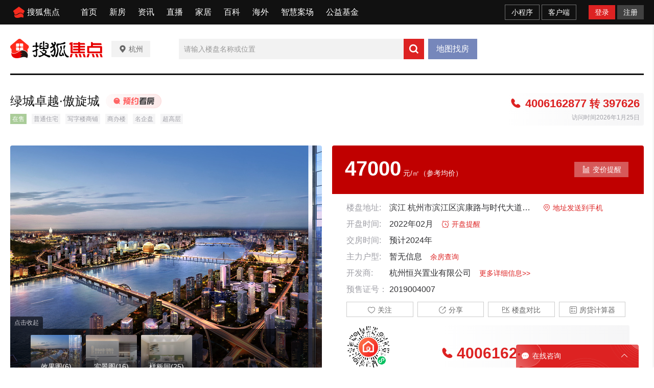

--- FILE ---
content_type: text/html;charset=utf-8
request_url: https://hz.focus.cn/loupan/110123167.html
body_size: 95018
content:
<!DOCTYPE html>
<html>
<head>
    <script>
        if (window && window.performance && typeof window.performance.now === 'function') {
            !window.MptcfePerf ? window.MptcfePerf = { headst: +new Date() } : window.MptcfePerf.headst = +new Date()
        }
    </script>
    <meta charset="utf-8">
    <meta http-equiv="X-UA-Compatible" content="IE=edge" />
    <meta http-equiv="x-dns-prefetch-control" content="on" />
    <meta name="viewport"
        content="width=device-width, initial-scale=1.0, minimum-scale=1.0,maximum-scale=1.0, user-scalable=0" />
    
        <meta name="data-spm" content="shjdpc">
    
            <link rel="dns-prefetch" href="//mp.sohu.com" />
            <link rel="dns-prefetch" href="//zmt.itc.cn" />
            <link rel="dns-prefetch" href="//statics.itc.cn" />
            <link rel="dns-prefetch" href="//5b0988e595225.cdn.sohucs.com" />
            <link rel="dns-prefetch" href="//29e5534ea20a8.cdn.sohucs.com" />
            <link rel="dns-prefetch" href="//img.mp.itc.cn" />
            <link rel="dns-prefetch" href="//img.mp.sohu.com" />
            <link rel="icon" href="//t-res.focus-img.cn/front-end/image/focus-logo-v2/front-h5-touch-icon-114.png" mce_href="/favicon.ico" type="image/x-icon">
            <link rel="shortcut icon" href="//t-res.focus-img.cn/front-end/image/focus-logo-v2/front-h5-touch-icon-114.png" mce_href="/favicon.ico" type="image/x-icon">
            <link rel="apple-touch-icon" sizes="57x57" href="//zmt.itc.cn/static/images/pic/sohu-logo/logo-57.png" />
            <link rel="apple-touch-icon" sizes="72x72" href="//zmt.itc.cn/static/images/pic/sohu-logo/logo-72.png" />
            <link rel="apple-touch-icon" sizes="114x114" href="//zmt.itc.cn/static/images/pic/sohu-logo/logo-114.png" />
            <link rel="apple-touch-icon" sizes="144x144" href="//zmt.itc.cn/static/images/pic/sohu-logo/logo-144.png" />
            <style>
                body {
                    min-width: 1240px;
                    min-height: 100vh;
                    background-repeat: no-repeat !important;
                    background-position: top center !important;
                    position: relative;
                }
                .top-layer {
                    position: absolute;
                    top: 48px;
                    width: 100%;
                    height: 313px;
                    z-index: -1;
                }
                .page-header, .page-bottom {
                    width: 1240px;
                    margin: 0 auto 20px;
                }
                .main {
                    width: 1240px;
                    margin: 0 auto 20px;
                    display: flex;
                    justify-content: center;
                }
                .main-header {
                    width: 100%;
                    display: flex;
                    justify-content: center;
                }
                .main .tab-list-content {
                    display: flex;
                    justify-content: space-between;
                }
                .main .tab-list-content >.left {
                    width: 880px;
                    margin-right: 60px;
                }
                .main .tab-list-content >.right {
                    width: 300px;
                }
                .main .tab-content-block-active {
                    display: block;
                }
                .tab-list-block {
                    display: none;
                }
                .page-footer {
                    width: 100%;
                }
                .block {
                    height: 100px;
                    background-color: #ccc;
                }
            </style>
            <script>
                !function (a, b) { function c() { var b = f.getBoundingClientRect().width; b / i > 540 && (b = 540 * i); var c = b / 10; f.style.fontSize = c + "px", k.rem = a.rem = c } var d, e = a.document, f = e.documentElement, g = e.querySelector('meta[name="viewport"]'), h = e.querySelector('meta[name="flexible"]'), i = 0, j = 0, k = b.flexible || (b.flexible = {}); if (g) { var l = g.getAttribute("content").match(/initial\-scale=([\d\.]+)/); l && (j = parseFloat(l[1]), i = parseInt(1 / j)) } else { if (h) { var m = h.getAttribute("content"); if (m) { var n = m.match(/initial\-dpr=([\d\.]+)/), o = m.match(/maximum\-dpr=([\d\.]+)/); n && (i = parseFloat(n[1]), j = parseFloat((1 / i).toFixed(2))), o && (i = parseFloat(o[1]), j = parseFloat((1 / i).toFixed(2))) } } } var isIos = a.navigator.appVersion.match(/iphone/gi); if (isIos) { f.setAttribute("class", "ios") } else { f.setAttribute("class", "android") } if (!i && !j) { var p = (a.navigator.appVersion.match(/android/gi), a.navigator.appVersion.match(/iphone/gi)), q = a.devicePixelRatio; i = p ? q >= 3 && (!i || i >= 3) ? 3 : q >= 2 && (!i || i >= 2) ? 2 : 1 : 1, j = 1 / i } if (f.setAttribute("data-dpr", i), !g) { if (g = e.createElement("meta"), g.setAttribute("name", "viewport"), g.setAttribute("content", "initial-scale=" + j + ", maximum-scale=" + j + ", minimum-scale=" + j + ", user-scalable=no"), f.firstElementChild) { f.firstElementChild.appendChild(g) } else { var r = e.createElement("div"); r.appendChild(g), e.write(r.innerHTML) } } a.addEventListener("resize", function () { clearTimeout(d), d = setTimeout(c, 300) }, !1), a.addEventListener("pageshow", function (a) { a.persisted && (clearTimeout(d), d = setTimeout(c, 300)) }, !1), "complete" === e.readyState ? e.body.style.fontSize = 12 * i + "px" : e.addEventListener("DOMContentLoaded", function () { e.body.style.fontSize = 12 * i + "px" }, !1), c(), k.dpr = a.dpr = i, k.refreshRem = c, k.rem2px = function (a) { var b = parseFloat(a) * this.rem; return "string" == typeof a && a.match(/rem$/) && (b += "px"), b }, k.px2rem = function (a) { var b = parseFloat(a) / this.rem; return "string" == typeof a && a.match(/px$/) && (b += "rem"), b } }(window, window.lib || (window.lib = {}));
            </script>
            
                <title>绿城卓越·傲旋城_杭州绿城卓越·傲旋城详情-杭州焦点网</title>
            
        
            
                <meta name="keywords" content="绿城卓越·傲旋城,杭州绿城卓越·傲旋城,绿城卓越·傲旋城详情" />
            
            
                <meta name="description" content="杭州绿城卓越·傲旋城楼盘频道为您提供绿城卓越·傲旋城楼盘售楼处电话(4006162877-397626)、房价、地址、户型图、实景图、交通和周边配套等绿城卓越·傲旋城新楼盘详情信息，找新房上杭州焦点网" />
            
        
            
                <meta property="og:title" content="title" />
            
            
                <meta property="og:description" content="杭州绿城卓越·傲旋城楼盘频道为您提供绿城卓越·傲旋城楼盘售楼处电话(4006162877-397626)、房价、地址、户型图、实景图、交通和周边配套等绿城卓越·傲旋城新楼盘详情信息，找新房上杭州焦点网" />
            
        
            
                <meta property="og:image" content="https://t.focus-img.cn/xf/xc/303c3c95-dad7-4e2f-96e1-30b590914f8d.JPEG" type="image/x-icon">
            
            
                <style type="text/css">a,abbr,acronym,address,applet,article,aside,audio,b,big,blockquote,body,canvas,caption,center,cite,code,dd,del,details,dfn,div,dl,dt,em,embed,fieldset,figcaption,figure,footer,form,h1,h2,h3,h4,h5,h6,header,hgroup,html,i,iframe,img,input,ins,kbd,label,legend,li,mark,menu,nav,object,ol,output,p,pre,q,ruby,s,samp,section,small,span,strike,strong,sub,summary,sup,table,tbody,td,tfoot,th,thead,time,tr,tt,u,ul,var,video{border:0;font-family:Helvetica Neue,Helvetica,PingFang SC,Hiragino Sans GB,Microsoft YaHei,"\5FAE\8F6F\96C5\9ED1",Arial,sans-serif;font-size:100%;font:inherit;margin:0;padding:0;vertical-align:baseline}article,aside,details,figcaption,figure,footer,header,hgroup,menu,nav,section{display:block}body{-webkit-font-smoothing:antialiased;line-height:1;overflow-y:scroll;scrollbar-width:none}ol,ul{list-style:none}blockquote,q{quotes:none}blockquote:after,blockquote:before,q:after,q:before{content:"";content:none}table{border-collapse:collapse;border-spacing:0}a{color:#121212;text-decoration:none}.fl{float:left}.fr{float:right}.filter>*>*{-webkit-filter:grayscale(1);filter:grayscale(1)}input:focus-visible{outline:none}@font-face{font-family:icons;font-style:normal;font-weight:400;src:url(//g1.itc.cn/dpfe-render-prod/202411261554/fonts/icons-8dc085.eot);src:url(//g1.itc.cn/dpfe-render-prod/202411261554/fonts/icons-8dc085.eot?#iefix) format("embedded-opentype"),url(//g1.itc.cn/dpfe-render-prod/202411261554/fonts/icons-cf2617.woff) format("woff"),url(//g1.itc.cn/dpfe-render-prod/202411261554/fonts/icons-f0507f.ttf) format("truetype"),url(//g1.itc.cn/dpfe-render-prod/202411261554/images/icons-7c3013.svg#icons) format("svg")}[class*=" i-"],[class^=i-]{speak:none;-webkit-font-smoothing:antialiased;-moz-osx-font-smoothing:grayscale;font-family:icons!important;font-style:normal;font-variant:normal;font-weight:400;line-height:1;text-transform:none}.i-ad-exp:before{content:"\F101"}.i-add-to-desktop:before{content:"\F102"}.i-arrow-down:before{content:"\F103"}.i-arrow-down2:before{content:"\F104"}.i-arrow-left:before{content:"\F105"}.i-arrow-right-circle:before{content:"\F106"}.i-arrow-right-three:before{content:"\F107"}.i-arrow-right:before{content:"\F108"}.i-arrow-up:before{content:"\F109"}.i-backtop:before{content:"\F10A"}.i-bold-down:before{content:"\F10B"}.i-bold-up:before{content:"\F10C"}.i-checkbox:before{content:"\F10D"}.i-close-bold:before{content:"\F10E"}.i-close-eye-new:before{content:"\F10F"}.i-close-eye:before{content:"\F110"}.i-close-thin:before{content:"\F111"}.i-comment-oval:before{content:"\F112"}.i-comment-rect:before{content:"\F113"}.i-comment-rect2:before{content:"\F114"}.i-contact:before{content:"\F115"}.i-delete:before{content:"\F116"}.i-email:before{content:"\F117"}.i-fail:before{content:"\F118"}.i-feedback:before{content:"\F119"}.i-fire:before{content:"\F11A"}.i-heart-fill:before{content:"\F11B"}.i-heart:before{content:"\F11C"}.i-home:before{content:"\F11D"}.i-ic_close:before{content:"\F11E"}.i-ic_more_type1:before{content:"\F11F"}.i-ic_more_type2:before{content:"\F120"}.i-ic_more:before{content:"\F121"}.i-ic_more2:before{content:"\F122"}.i-ic_retract:before{content:"\F123"}.i-ic_top:before{content:"\F124"}.i-iconafternew:before{content:"\F125"}.i-iconbeforenew:before{content:"\F126"}.i-iconcategorynew:before{content:"\F127"}.i-iconcommentsnew:before{content:"\F128"}.i-iconcontactnew:before{content:"\F129"}.i-icondeletenew:before{content:"\F12A"}.i-iconfeedbacknew:before{content:"\F12B"}.i-iconfoldnew:before{content:"\F12C"}.i-iconimage2new:before{content:"\F12D"}.i-iconnextnew:before{content:"\F12E"}.i-iconplaynew:before{content:"\F12F"}.i-iconsearchnew:before{content:"\F130"}.i-iconvideonew:before{content:"\F131"}.i-lightning:before{content:"\F132"}.i-live:before{content:"\F133"}.i-loading:before{content:"\F134"}.i-location-fix:before{content:"\F135"}.i-location-nav:before{content:"\F136"}.i-logo-sogou:before{content:"\F137"}.i-logo-sohu:before{content:"\F138"}.i-more-bold:before{content:"\F139"}.i-more-thin:before{content:"\F13A"}.i-next-block:before{content:"\F13B"}.i-Piclogographicsnew:before{content:"\F13C"}.i-Piclogosohunew:before{content:"\F13D"}.i-play-btn:before{content:"\F13E"}.i-play-game:before{content:"\F13F"}.i-read:before{content:"\F140"}.i-refresh:before{content:"\F141"}.i-search-cancel:before{content:"\F142"}.i-search-news:before{content:"\F143"}.i-search:before{content:"\F144"}.i-share-app:before{content:"\F145"}.i-share-circle:before{content:"\F146"}.i-share-safari:before{content:"\F147"}.i-switch:before{content:"\F148"}.i-thumb:before{content:"\F149"}.i-to-next:before{content:"\F14A"}.i-video-play:before{content:"\F14B"}.i-view:before{content:"\F14C"}@font-face{font-family:iconfont;src:url(//at.alicdn.com/t/c/font_3644784_f3p9yetyjsv.woff2?t=1689213309917) format("woff2"),url(//at.alicdn.com/t/c/font_3644784_f3p9yetyjsv.woff?t=1689213309917) format("woff"),url(//at.alicdn.com/t/c/font_3644784_f3p9yetyjsv.ttf?t=1689213309917) format("truetype"),url(//at.alicdn.com/t/c/font_3644784_f3p9yetyjsv.svg?t=1689213309917#iconfont) format("svg")}.iconfont{-webkit-font-smoothing:antialiased;-moz-osx-font-smoothing:grayscale;font-family:iconfont!important;font-size:16px;font-style:normal}.icon-icon_follow_empty_old:before{content:"\e691"}.icon-icon_followed_solid_old:before{content:"\e692"}.icon-icon_share_empty_old:before{content:"\e693"}.icon-icon_consult_empty_old:before{content:"\e694"}.icon-icon_change_empty_old:before{content:"\e695"}.icon-icon_house_empty_old:before{content:"\e696"}.icon-icon_tel_empty_old:before{content:"\e697"}.icon-icon_remind_empty_old:before{content:"\e698"}.icon-icon_count_empty_old:before{content:"\e699"}.icon-icon_wechat_empty_old:before{content:"\e69a"}.icon-icon_barrier-free_empty4:before{content:"\e68a"}.icon-a-icon__empty4:before{content:"\e68b"}.icon-icon_robot_empty4:before{content:"\e68c"}.icon-icon_font_empty4:before{content:"\e68d"}.icon-icon_care_empty4:before{content:"\e68e"}.icon-icon_disinterest_empty4:before{content:"\e68f"}.icon-icon_menu_empty4:before{content:"\e690"}.icon-icon_group_empty:before{content:"\e67c"}.icon-icon_group_solid:before{content:"\e67d"}.icon-icon_consult_solid:before{content:"\e67e"}.icon-icon_analysis_empty:before{content:"\e67f"}.icon-icon_remind_solid:before{content:"\e680"}.icon-icon_read_empty:before{content:"\e681"}.icon-icon_report_solid:before{content:"\e682"}.icon-icon_report_empty:before{content:"\e683"}.icon-icon_tel_solid:before{content:"\e684"}.icon-icon_add_empty:before{content:"\e685"}.icon-icon_service_empty:before{content:"\e686"}.icon-icon_comment_empty:before{content:"\e687"}.icon-icon_tel_empty:before{content:"\e688"}.icon-a-icon_housingprice_empty:before{content:"\e689"}.icon-icon_report_empty4:before{content:"\e67b"}.icon-icon_Pinned_empty:before{content:"\e674"}.icon-icon_cooperation_empty:before{content:"\e675"}.icon-icon_app_empty1:before{content:"\e676"}.icon-icon_pk_empty:before{content:"\e677"}.icon-icon_feedback2_empty:before{content:"\e678"}.icon-a-icon_Housebuyinggroup_empty:before{content:"\e679"}.icon-a-icon_Errorcorrection_empty:before{content:"\e67a"}.icon-icon_wechat1:before{content:"\e671"}.icon-icon_qzone1:before{content:"\e672"}.icon-icon_weibo1:before{content:"\e673"}.icon-icon_on_solid:before{content:"\e66f"}.icon-icon_ounder_solid:before{content:"\e670"}.icon-icon_app_empty:before{content:"\e66a"}.icon-icon_computer_empty:before{content:"\e66b"}.icon-icon_map_empty1:before{content:"\e66c"}.icon-icon_complaint_empty:before{content:"\e66d"}.icon-a-icon_Smallprogram_empty:before{content:"\e66e"}.icon-icon_telephone_solid:before{content:"\e666"}.icon-icon_code_empty:before{content:"\e667"}.icon-a-icon_housetype_empty:before{content:"\e668"}.icon-icon_map_empty:before{content:"\e669"}.icon-icon_close_empty4:before{content:"\e645"}.icon-icon_class_empty4:before{content:"\e646"}.icon-icon_add_empty4:before{content:"\e647"}.icon-icon_delete_empty4:before{content:"\e648"}.icon-icon_comment_empty4:before{content:"\e649"}.icon-icon_contact_empty4:before{content:"\e64a"}.icon-icon_discuss_empty4:before{content:"\e64b"}.icon-icon_message_empty4:before{content:"\e64c"}.icon-icon_link_empty4:before{content:"\e64d"}.icon-icon_praise_solid:before{content:"\e64e"}.icon-icon_collection_solid:before{content:"\e64f"}.icon-icon_pic_empty4:before{content:"\e650"}.icon-icon_emoji_empty4:before{content:"\e651"}.icon-icon_jincai_empty4:before{content:"\e652"}.icon-icon_service_empty4:before{content:"\e653"}.icon-icon_play_solid:before{content:"\e654"}.icon-icon_search_empty4:before{content:"\e655"}.icon-icon_share_empty4:before{content:"\e656"}.icon-icon_sort_empty:before{content:"\e657"}.icon-icon_subscription_empty4:before{content:"\e658"}.icon-icon_reward_empty4:before{content:"\e659"}.icon-icon_pic_solid:before{content:"\e65a"}.icon-icon_praise_empty4:before{content:"\e65b"}.icon-icon_quit_empty4:before{content:"\e65c"}.icon-icon_seting_empty4:before{content:"\e65d"}.icon-icon_user_empty4:before{content:"\e65e"}.icon-icon_sohuhao_empty4:before{content:"\e65f"}.icon-icon_video_solid:before{content:"\e660"}.icon-icon_subscription2_empty4:before{content:"\e661"}.icon-icon_change_empty4:before{content:"\e662"}.icon-icon_reply_empty4:before{content:"\e663"}.icon-icon_collection_empty4:before{content:"\e664"}.icon-icon_feedback_empty4:before{content:"\e665"}.icon-icon_share_empty6:before{content:"\e63f"}.icon-icon_back_empty6:before{content:"\e626"}.icon-icon_class_empty6:before{content:"\e627"}.icon-icon_change_empty6:before{content:"\e628"}.icon-icon_close_empty6:before{content:"\e629"}.icon-icon_delete_empty6:before{content:"\e62a"}.icon-icon_comment_empty6:before{content:"\e62b"}.icon-icon_feedback_empty6:before{content:"\e62c"}.icon-icon_emoji_empty6:before{content:"\e62d"}.icon-icon_last_empty6:before{content:"\e62e"}.icon-icon_contactc_empty6:before{content:"\e62f"}.icon-icon_next_empty6:before{content:"\e630"}.icon-icon_packup_empty6:before{content:"\e631"}.icon-icon_more_empty6:before{content:"\e632"}.icon-icon_message_empty6:before{content:"\e633"}.icon-icon_praise_empty6:before{content:"\e634"}.icon-icon_collection_empty6:before{content:"\e635"}.icon-icon_reply_empty6:before{content:"\e636"}.icon-icon_down_empty6:before{content:"\e637"}.icon-icon_before_empty6:before{content:"\e638"}.icon-icon_quitc_empty6:before{content:"\e639"}.icon-icon_pic_empty6:before{content:"\e63a"}.icon-icon_link_empty6:before{content:"\e63b"}.icon-icon_seting_empty6:before{content:"\e63c"}.icon-icon_service_empty6:before{content:"\e63d"}.icon-icon_sort_empty6:before{content:"\e63e"}.icon-icon_unfold_empty6:before{content:"\e640"}.icon-icon_right_empty6:before{content:"\e641"}.icon-icon_search_empty6:before{content:"\e642"}.icon-icon_up_empty6:before{content:"\e643"}.icon-icon_user_empty6:before{content:"\e644"}.tpl-loading-comp[data-v-1d6c5778]{-webkit-backdrop-filter:blur(10px);backdrop-filter:blur(10px);background:rgba(0,0,0,.8);bottom:0;height:64px;left:0;margin:auto;padding:20px 26px 16px;position:fixed;right:0;top:0;width:48px;z-index:999}.loading-content[data-v-1d6c5778]{color:#fff;font-size:16px;font-weight:600;line-height:22px}.loading-img[data-v-1d6c5778]{margin:0 0 10px 8px}.loading-img img[data-v-1d6c5778]{animation:run-data-v-1d6c5778 2s linear 0s infinite;-webkit-animation:run-data-v-1d6c5778 2s linear 0s infinite;display:inline-block;height:32px;width:32px}@-webkit-keyframes run-data-v-1d6c5778{0%{-webkit-transform:rotate(0deg)}to{-webkit-transform:rotate(1turn)}}.operate-container[data-v-4f0b8966],.operate-wrap[data-v-4f0b8966]{-webkit-box-flex:1;-webkit-flex:1;-ms-flex:1;flex:1}.operate-wrap[data-v-4f0b8966]{-webkit-box-align:center;-ms-flex-align:center;-webkit-align-items:center;align-items:center;display:-webkit-box;display:-webkit-flex;display:-ms-flexbox;display:flex;margin-left:8px}.operate-split-line[data-v-4f0b8966]{background-color:#ccc;display:inline-block;height:8px;width:1px}.column-list[data-v-4f0b8966]{color:#666;display:inline-block;font-size:12px;font-weight:400;line-height:16px;margin-left:8px}.bottomOperaterList[data-v-4f0b8966]{-webkit-box-flex:1;-webkit-box-pack:end;-ms-flex-pack:end;display:-webkit-box;display:-webkit-flex;display:-ms-flexbox;display:flex;-webkit-flex:1;-ms-flex:1;flex:1;-webkit-justify-content:flex-end;justify-content:flex-end}.bottomOperaterListItem[data-v-4f0b8966]{color:#666;display:inline-block;font-size:12px;font-weight:400;line-height:16px;margin-left:8px}.bottomOperaterListItem .share[data-v-4f0b8966]{background-image:url(https://statics.itc.cn/mptc-mpfe/img/components-pc/author-pc/icon_share_empty6_normal.png);background-size:contain;height:16px;position:relative;width:16px}.bottomOperaterListItem .share .share-img[data-v-4f0b8966]{background-color:#fff;background:#fff;border:1px solid rgba(0,0,0,.02);-webkit-box-shadow:0 2px 6px 0 rgba(0,0,0,.06),0 4px 10px -2px rgba(0,0,0,.07);box-shadow:0 2px 6px 0 rgba(0,0,0,.06),0 4px 10px -2px rgba(0,0,0,.07);padding:8px 12px 12px;position:absolute;right:-70px;top:20px;z-index:99}.bottomOperaterListItem .share .share-img img[data-v-4f0b8966]{height:136px;width:136px}.bottomOperaterListItem .share .share-img .share-text[data-v-4f0b8966]{color:#666;font-size:14px;font-weight:600;line-height:20px;margin-bottom:8px;text-align:center}.bottomOperaterListItem .share[data-v-4f0b8966]:hover{background-image:url(https://statics.itc.cn/mptc-mpfe/img/components-pc/author-pc/icon_share_empty6_hover.png);background-size:contain;height:16px;width:16px}.operate-bottom-right[data-v-4f0b8966]{-webkit-box-flex:1;-webkit-box-pack:justify;-ms-flex-pack:justify;-webkit-box-align:center;-ms-flex-align:center;-webkit-align-items:center;align-items:center;display:-webkit-box;display:-webkit-flex;display:-ms-flexbox;display:flex;-webkit-flex:1;-ms-flex:1;flex:1;-webkit-justify-content:space-between;justify-content:space-between}.right-operate[data-v-4f0b8966]{height:16px;margin-left:16px;position:relative;width:16px}.right-btn[data-v-4f0b8966]:hover{background-image:url(https://statics.itc.cn/mptc-mpfe/img/components-pc/author-pc/icon_more_empty6_hover.png);background-size:contain;height:16px;width:16px}.right-btn[data-v-4f0b8966]{background-image:url(https://statics.itc.cn/mptc-mpfe/img/components-pc/author-pc/icon_more_empty6_normal.png);background-size:contain;height:16px;width:16px}.rightOperaterList[data-v-4f0b8966]{background:#fff;border:1px solid rgba(0,0,0,.02);-webkit-box-shadow:0 2px 6px 0 rgba(0,0,0,.06),0 4px 10px -2px rgba(0,0,0,.07);box-shadow:0 2px 6px 0 rgba(0,0,0,.06),0 4px 10px -2px rgba(0,0,0,.07);padding:4px;position:absolute;right:-20px;top:20px;width:-webkit-max-content;width:-moz-max-content;width:max-content;z-index:99}.rightOperaterListItem[data-v-4f0b8966]{color:#666;font-size:14px;font-weight:400;line-height:20px;padding:6px 14px;text-align:center}.rightOperaterListItem[data-v-4f0b8966]:hover{background:#f8f8f8;cursor:pointer}.login-modal[data-v-4f0b8966]{bottom:0;left:0;position:fixed;right:0;top:0;z-index:99}.login-modal .close-modal[data-v-4f0b8966]{background-image:url(https://statics.itc.cn/mptc-mpfe/img/components-pc/author-pc/icon_close_empty6@2x.png);background-size:contain;height:14px;position:absolute;right:14px;top:14px;width:14px}.login-modal .login-modal-card[data-v-4f0b8966]{background:#fff;border:1px solid rgba(0,0,0,.02);-webkit-box-shadow:0 12px 20px 8px rgba(0,0,0,.03),0 16px 24px -6px rgba(0,0,0,.04);box-shadow:0 12px 20px 8px rgba(0,0,0,.03),0 16px 24px -6px rgba(0,0,0,.04);height:158px;left:50%;padding-top:36px;position:absolute;top:50%;-webkit-transform:translate(-50%,-50%);transform:translate(-50%,-50%);width:400px}.login-modal .login-modal-card .login-text[data-v-4f0b8966]{-webkit-box-pack:center;-ms-flex-pack:center;-webkit-box-orient:vertical;-webkit-box-direction:normal;display:-webkit-box;display:-webkit-flex;display:-ms-flexbox;display:flex;-webkit-flex-direction:column;-ms-flex-direction:column;flex-direction:column;-webkit-justify-content:center;justify-content:center;margin:0 auto}.login-modal .login-modal-card .text[data-v-4f0b8966]{-ms-flex-item-align:center;-webkit-box-pack:start;-ms-flex-pack:start;-webkit-box-align:center;-ms-flex-align:center;-webkit-align-items:center;align-items:center;-webkit-align-self:center;align-self:center;color:#111;display:-webkit-box;display:-webkit-flex;display:-ms-flexbox;display:flex;font-size:16px;font-weight:600;-webkit-justify-content:flex-start;justify-content:flex-start;line-height:22px;margin-bottom:8px;text-align:center}.login-modal .login-modal-card .text img[data-v-4f0b8966]{display:inline-block;height:20px;margin-right:8px;vertical-align:middle;width:20px}.login-modal .login-modal-card .desc[data-v-4f0b8966]{color:#999;font-size:14px;font-weight:400;line-height:20px;text-align:center}.login-modal .login-modal-card .login-btn-wrap[data-v-4f0b8966]{-webkit-box-pack:center;-ms-flex-pack:center;display:-webkit-box;display:-webkit-flex;display:-ms-flexbox;display:flex;-webkit-justify-content:center;justify-content:center;margin-top:36px}.login-modal .login-modal-card .login-btn[data-v-4f0b8966]{background:#f2f2f2;font-size:16px;font-weight:600;height:40px;line-height:40px;text-align:center;width:104px}.login-modal .login-modal-card .login-cancel[data-v-4f0b8966]{color:#111}.login-modal .login-modal-card .login[data-v-4f0b8966]{background:#f43640;color:#fff;margin-right:16px}.column-modal[data-v-4f0b8966]{bottom:0;left:0;position:fixed;right:0;top:0;z-index:99}.column-modal .close-modal[data-v-4f0b8966]{background-image:url(https://statics.itc.cn/mptc-mpfe/img/components-pc/author-pc/icon_close_empty6@2x.png);background-size:contain;height:14px;position:absolute;right:14px;top:14px;width:14px}.column-modal .no-column-list[data-v-4f0b8966]{background:#fff;border:1px solid rgba(0,0,0,.02);-webkit-box-shadow:0 12px 20px 8px rgba(0,0,0,.03),0 16px 24px -6px rgba(0,0,0,.04);box-shadow:0 12px 20px 8px rgba(0,0,0,.03),0 16px 24px -6px rgba(0,0,0,.04);left:50%;padding:36px 0 32px;position:absolute;top:50%;-webkit-transform:translate(-50%,-50%);transform:translate(-50%,-50%);width:400px}.column-modal .no-column-list .create-column-text[data-v-4f0b8966]{-webkit-box-pack:center;-ms-flex-pack:center;-webkit-box-orient:vertical;-webkit-box-direction:normal;display:-webkit-box;display:-webkit-flex;display:-ms-flexbox;display:flex;-webkit-flex-direction:column;-ms-flex-direction:column;flex-direction:column;-webkit-justify-content:center;justify-content:center;margin:0 auto}.column-modal .no-column-list .text[data-v-4f0b8966]{-ms-flex-item-align:center;-webkit-align-self:center;align-self:center;color:#111;font-size:16px;font-weight:600;line-height:22px;margin-bottom:8px;text-align:center}.column-modal .no-column-list .desc[data-v-4f0b8966]{color:#999;font-size:14px;font-weight:400;line-height:20px;text-align:center}.column-modal .no-column-list .create-btn-wrap[data-v-4f0b8966]{margin-top:36px}.column-modal .create-btn-wrap[data-v-4f0b8966]{-webkit-box-pack:center;-ms-flex-pack:center;display:-webkit-box;display:-webkit-flex;display:-ms-flexbox;display:flex;-webkit-justify-content:center;justify-content:center}.column-modal .create-btn[data-v-4f0b8966]{background:#ffd100;color:#111;font-size:16px;font-weight:600;height:40px;line-height:40px;text-align:center;width:104px}.column-modal .has-column-list[data-v-4f0b8966]{background:#fff;border:1px solid rgba(0,0,0,.02);-webkit-box-shadow:0 12px 20px 8px rgba(0,0,0,.03),0 16px 24px -6px rgba(0,0,0,.04);box-shadow:0 12px 20px 8px rgba(0,0,0,.03),0 16px 24px -6px rgba(0,0,0,.04);left:50%;padding-bottom:32px;padding-top:36px;position:absolute;top:50%;-webkit-transform:translate(-50%,-50%);transform:translate(-50%,-50%);width:530px}.column-modal .has-column-list .create-column-text[data-v-4f0b8966]{-webkit-box-pack:center;-ms-flex-pack:center;-webkit-box-orient:vertical;-webkit-box-direction:normal;display:-webkit-box;display:-webkit-flex;display:-ms-flexbox;display:flex;-webkit-flex-direction:column;-ms-flex-direction:column;flex-direction:column;-webkit-justify-content:center;justify-content:center;margin:0 auto}.column-modal .has-column-list .text[data-v-4f0b8966]{-ms-flex-item-align:center;-webkit-align-self:center;align-self:center;color:#111;font-size:16px;font-weight:600;line-height:22px;text-align:center}.column-modal .has-column-list .select-column-list[data-v-4f0b8966]{-webkit-box-pack:start;-ms-flex-pack:start;display:-webkit-box;display:-webkit-flex;display:-ms-flexbox;display:flex;-webkit-flex-wrap:wrap;-ms-flex-wrap:wrap;flex-wrap:wrap;-webkit-justify-content:flex-start;justify-content:flex-start;padding:30px 22px 36px 36px}.column-modal .has-column-list .select-column-list .select-item[data-v-4f0b8966]{border:1px solid #ebebeb;-webkit-box-sizing:border-box;box-sizing:border-box;color:#111;font-weight:400;height:40px;margin:0 14px 14px 0;padding:0 15px;position:relative;width:104px}.column-modal .has-column-list .select-column-list .select-item .select-item-name[data-v-4f0b8966]{font-size:14px;left:50%;line-height:20px;overflow:hidden;position:absolute;text-overflow:ellipsis;top:50%;-webkit-transform:translate(-50%,-50%);transform:translate(-50%,-50%);white-space:nowrap;width:70px}.column-modal .has-column-list .select-column-list .select-item .status[data-v-4f0b8966]{color:#ccc}.column-modal .has-column-list .select-column-list .select-item .select-item-name-selected[data-v-4f0b8966]{font-weight:600}.column-modal .has-column-list .select-column-list .select-item .select-item-status[data-v-4f0b8966]{zoom:.83;background:#ebebeb;bottom:0;color:#666;font-size:12px;font-weight:400;line-height:14px;padding:0 4px;position:absolute;right:0;text-align:center}.column-modal .has-column-list .select-column-list .selected[data-v-4f0b8966]{border:2px solid #666}.column-modal .has-column-list .columnDisabled[data-v-4f0b8966]{background:#f2f2f2;color:#ccc;cursor:not-allowed}.column-modal .has-column-list .multi-desc[data-v-4f0b8966]{color:#999;font-size:14px;font-weight:400;line-height:40px;margin-left:10px}.TPLImageTextFeedItem{border-bottom:1px solid #ebebeb;height:172px;position:relative;width:720px}.TPLImageTextFeedItem .item-img-content{border:1px solid rgba(0,0,0,.05);display:inline-block;height:132px;margin:20px 24px 20px 0;overflow:hidden;width:234px}.TPLImageTextFeedItem .tpl-image-text-feed-item-content{display:inline-block;display:-webkit-box;display:-webkit-flex;display:-ms-flexbox;display:flex;position:relative;text-decoration:none}.TPLImageTextFeedItem .item-text-content-title{-webkit-line-clamp:2;-webkit-box-orient:vertical;color:#111;display:-webkit-box;font-size:18px;font-weight:600;line-height:25px;overflow:hidden;text-overflow:ellipsis;white-space:normal}.TPLImageTextFeedItem .item-text-content-title:hover{color:#c9141d}.TPLImageTextFeedItem .ad-title{word-wrap:break-word;word-break:break-all}.TPLImageTextFeedItem .item-text-content-description{-webkit-box-orient:vertical;-webkit-line-clamp:1;color:#999;display:-webkit-box;font-size:14px;line-height:20px;margin-top:8px;max-height:20px;overflow:hidden}.TPLImageTextFeedItem .tpl-image-txt-feed-item-img{height:132px;-o-object-fit:cover;object-fit:cover;-webkit-transition:-webkit-transform .5s ease .1s;transition:-webkit-transform .5s ease .1s;transition:transform .5s ease .1s;transition:transform .5s ease .1s,-webkit-transform .5s ease .1s;width:234px}.TPLImageTextFeedItem .tpl-image-txt-feed-item-img:hover{-webkit-transform:scale(1.1);transform:scale(1.1);z-index:99}.TPLImageTextFeedItem .item-accountName{color:#999;font-size:12px;font-weight:400;height:17px;line-height:17px;margin-right:8px}.TPLImageTextFeedItem .item-text-content{margin:28px 0;position:relative;width:462px}.TPLImageTextFeedItem .item-text-content-detail{-ms-flex-align:center}.TPLImageTextFeedItem .extra-info-list,.TPLImageTextFeedItem .item-text-content-detail{-webkit-box-align:center;-webkit-align-items:center;align-items:center;display:-webkit-box;display:-webkit-flex;display:-ms-flexbox;display:flex}.TPLImageTextFeedItem .extra-info-list{-ms-flex-item-align:center;-ms-flex-align:center;-webkit-align-self:center;align-self:center;overflow:hidden;text-overflow:ellipsis;white-space:nowrap}.TPLImageTextFeedItem .extra-info-item{color:#999;display:inline-block;font-size:12px}.TPLImageTextFeedItem .extra-info-link{color:#666;font-weight:600}.TPLImageTextFeedItem .extra-info-link:hover{color:#111}.TPLImageTextFeedItem .extra-info-point{color:#999;font-size:12px;font-weight:600}.TPLImageTextFeedItem .extra-operate{-webkit-box-pack:start;-ms-flex-pack:start;display:-webkit-box;display:-webkit-flex;display:-ms-flexbox;display:flex;-webkit-justify-content:flex-start;justify-content:flex-start;position:absolute;width:100%}.TPLImageTextFeedItem .tags-list .tags-item{color:#999;font-size:12px;font-weight:600;line-height:16px;margin-right:10px}.TPLTextFeedItem{border-bottom:1px solid #ebebeb;padding:20px 0;width:720px}.TPLTextFeedItem .tpl-text-feed-item-content{display:inline-block;display:-webkit-box;display:-webkit-flex;display:-ms-flexbox;display:flex;position:relative;text-decoration:none}.TPLTextFeedItem .item-text-content-title{-webkit-line-clamp:2;-webkit-box-orient:vertical;color:#111;display:-webkit-box;font-size:18px;font-weight:600;line-height:25px;overflow:hidden;text-overflow:ellipsis;white-space:normal}.TPLTextFeedItem .item-text-content-title:hover{color:#c9141d}.TPLTextFeedItem .ad-title{word-wrap:break-word;word-break:break-all}.TPLTextFeedItem .item-text-content-description{-webkit-box-orient:vertical;-webkit-line-clamp:1;color:#999;display:-webkit-box;font-size:14px;line-height:20px;margin:8px 0 23px;max-height:20px;overflow:hidden}.TPLTextFeedItem .item-accountName{color:#999;font-size:12px;font-weight:400;height:17px;line-height:17px;margin-right:8px}.TPLTextFeedItem .item-text-content{width:720px}.TPLTextFeedItem .item-text-content-detail{-webkit-box-align:center;-ms-flex-align:center;-webkit-align-items:center;align-items:center;display:-webkit-box;display:-webkit-flex;display:-ms-flexbox;display:flex}.TPLTextFeedItem .extra-info-list{-ms-flex-item-align:center;-webkit-align-self:center;align-self:center;display:-webkit-box;display:-webkit-flex;display:-ms-flexbox;display:flex;overflow:hidden;text-overflow:ellipsis;white-space:nowrap}.TPLTextFeedItem .extra-info-item{color:#999;display:inline-block;font-size:12px}.TPLTextFeedItem .extra-info-link{color:#666;font-weight:600}.TPLTextFeedItem .extra-info-link:hover{color:#111}.TPLTextFeedItem .extra-info-point{color:#999;font-size:12px;font-weight:600}.TPLTextFeedItem .extra-operate{-webkit-box-pack:start;-ms-flex-pack:start;display:-webkit-box;display:-webkit-flex;display:-ms-flexbox;display:flex;-webkit-justify-content:flex-start;justify-content:flex-start;width:100%}.TPLTextFeedItem .tags-list .tags-item{color:#999;font-size:12px;font-weight:600;line-height:16px;margin-right:10px}.ImageContainer{display:block;font-size:0;overflow:hidden;position:relative}.ImageContainer:hover .imgIns{-webkit-transform:scale(1.1);transform:scale(1.1)}.ImageContainer .imgIns{height:132px;-webkit-transition:-webkit-transform .5s ease .1s;transition:-webkit-transform .5s ease .1s;transition:transform .5s ease .1s;transition:transform .5s ease .1s,-webkit-transform .5s ease .1s;width:234px}.ImageContainer .shadow{background-color:rgba(0,0,0,.2);height:100%;left:0;position:absolute;top:0;width:100%}.VideoFeedItem{border-bottom:1px solid #ebebeb;position:relative;width:720px}.VideoFeedItem .container{display:-webkit-box;display:-webkit-flex;display:-ms-flexbox;display:flex;height:172px;text-decoration:none}.VideoFeedItem .container .imgContainer{height:132px;margin:20px 24px 20px 0;position:relative;width:234px}.VideoFeedItem .container .imgContainer .video-icon{bottom:0;color:#fff;font-size:18px;height:18px;left:0;margin:auto;position:absolute;right:0;top:0;width:18px;z-index:3}.VideoFeedItem .container .imgContainer .detail{background-color:#000;bottom:4px;color:#fff;font-size:12px;font-weight:600;padding:2px 4px;position:absolute;right:4px}.VideoFeedItem .container .content{margin:28px 0;position:relative;width:462px}.VideoFeedItem .container .content .title{color:#111;font-size:18px;font-weight:600;line-height:25px;overflow:hidden;text-overflow:ellipsis;white-space:nowrap}.VideoFeedItem .container .content .description{-webkit-box-orient:vertical;-webkit-line-clamp:1;color:#999;display:-webkit-box;font-size:14px;line-height:20px;margin-top:8px;max-height:20px;overflow:hidden}.VideoFeedItem .container .content .authorName{bottom:0;color:#999;font-size:12px;font-weight:600;left:0;line-height:16px;position:absolute}.VideoFeedItem .extra-info-list{-ms-flex-item-align:center;-webkit-align-self:center;align-self:center;display:-webkit-box;display:-webkit-flex;display:-ms-flexbox;display:flex;overflow:hidden;text-overflow:ellipsis;white-space:nowrap}.VideoFeedItem .extra-info-item{color:#999;display:inline-block;font-size:12px}.VideoFeedItem .extra-info-link{color:#666;font-weight:600}.VideoFeedItem .extra-info-link:hover{color:#111}.VideoFeedItem .extra-info-point{color:#999;font-size:12px;font-weight:600}.VideoFeedItem .extra-operate{-webkit-box-pack:start;-ms-flex-pack:start;display:-webkit-box;display:-webkit-flex;display:-ms-flexbox;display:flex;-webkit-justify-content:flex-start;justify-content:flex-start;position:absolute;width:100%}.VideoFeedItem .tags-list .tags-item{color:#999;font-size:12px;font-weight:600;line-height:16px;margin-right:10px}.ImageListFeedItem{border-bottom:1px solid #ebebeb;height:196px;padding:20px 0;width:720px}.ImageListFeedItem .container{display:inline-block;text-decoration:none;width:100%}.ImageListFeedItem .container .imgContainerList{display:-webkit-box;display:-webkit-flex;display:-ms-flexbox;display:flex;font-size:0;position:relative}.ImageListFeedItem .container .imgContainerList .imgContainer{height:132px;margin-right:9px;overflow:hidden;width:234px}.ImageListFeedItem .container .imgContainerList .imgContainer img{display:inline-block;height:100%;-webkit-transition:-webkit-transform .5s ease .1s;transition:-webkit-transform .5s ease .1s;transition:transform .5s ease .1s;transition:transform .5s ease .1s,-webkit-transform .5s ease .1s;width:100%}.ImageListFeedItem .container .imgContainerList .imgContainer img:hover{-webkit-transform:scale(1.1);transform:scale(1.1);z-index:99}.ImageListFeedItem .container .imgContainerList .imgContainer :last-of-type{margin-right:0}.ImageListFeedItem .container .imgContainerList .imgNum{background:rgba(0,0,0,.7);bottom:4px;color:#fff;font-size:12px;padding:2px 4px;position:absolute;right:4px}.ImageListFeedItem .container .title{color:#333;font-size:18px;font-weight:600;line-height:26px;margin-bottom:15px;overflow:hidden;text-overflow:ellipsis;white-space:nowrap}.ImageListFeedItem .container .ad-title{word-wrap:break-word;word-break:break-all}.ImageListFeedItem .container .from{margin-top:8px}.ImageListFeedItem .container .from .authorName,.ImageListFeedItem .container .from .publicTime{color:#999;font-size:12px;line-height:16px}.ImageListFeedItem .extra-info-list{-ms-flex-item-align:center;-webkit-align-self:center;align-self:center;display:-webkit-box;display:-webkit-flex;display:-ms-flexbox;display:flex;overflow:hidden;text-overflow:ellipsis;white-space:nowrap}.ImageListFeedItem .extra-info-item{color:#999;display:inline-block;font-size:12px}.ImageListFeedItem .extra-info-link{color:#666;font-weight:600}.ImageListFeedItem .extra-info-link:hover{color:#111}.ImageListFeedItem .extra-info-point{color:#999;font-size:12px;font-weight:600}.ImageListFeedItem .extra-operate{-webkit-box-pack:start;-ms-flex-pack:start;display:-webkit-box;display:-webkit-flex;display:-ms-flexbox;display:flex;-webkit-justify-content:flex-start;justify-content:flex-start;margin-top:8px;width:100%}.ImageListFeedItem .tags-list .tags-item{color:#999;font-size:12px;font-weight:600;line-height:16px;margin-right:10px}.NewCommodityDiagramCard .header{background-color:#f9f9f9;padding:16px 0 16px 16px}.NewCommodityDiagramCard .header .title{color:#333;font-size:22px;font-weight:600;line-height:30px;padding-bottom:8px}.NewCommodityDiagramCard .header .description{color:#666;font-size:12px;font-weight:400;line-height:18px}.NewCommodityDiagramCard .body .diagramImageContainer{position:relative}.NewCommodityDiagramCard .body .diagramImageContainer>img{display:block;width:100%}.NewCommodityDiagramCard .body .diagramImageContainer .diagramContainer,.NewCommodityDiagramCard .body .diagramImageContainer .noImageContainer{-webkit-box-sizing:content-box;box-sizing:content-box;overflow:hidden;position:absolute;text-align:center;-webkit-transform:translate(-50%,50%);transform:translate(-50%,50%)}.NewCommodityDiagramCard .body .diagramImageContainer .diagramContainer{background:#f0f1f2;-webkit-transition:all .1s ease-in-out;transition:all .1s ease-in-out}.NewCommodityDiagramCard .body .diagramImageContainer .diagramContainer img{display:block;width:100%}.NewCommodityDiagramCard .body .diagramImageContainer .diagramContainer:hover{-webkit-box-shadow:0 6px 10px 0 rgba(0,0,0,.3);box-shadow:0 6px 10px 0 rgba(0,0,0,.3);-webkit-transform:translate(-50%,50%) scale(1.217);transform:translate(-50%,50%) scale(1.217);z-index:100}.DynamicCommodityDiagramCard .header{background-color:#f9f9f9;padding:16px 0 16px 16px}.DynamicCommodityDiagramCard .header .title{color:#333;font-size:22px;font-weight:600;line-height:30px;padding-bottom:8px}.DynamicCommodityDiagramCard .header .description{color:#666;font-size:12px;font-weight:400;line-height:18px}.DynamicCommodityDiagramCard .body .diagramImageContainer{position:relative}.DynamicCommodityDiagramCard .body .diagramImageContainer>img{display:block;width:100%}.DynamicCommodityDiagramCard .body .diagramImageContainer .diagramContainer,.DynamicCommodityDiagramCard .body .diagramImageContainer .noImageContainer{-webkit-box-sizing:content-box;box-sizing:content-box;overflow:hidden;position:absolute;text-align:center;-webkit-transform:translate(-50%,50%);transform:translate(-50%,50%)}.DynamicCommodityDiagramCard .body .diagramImageContainer .diagramContainer{-webkit-transition:all .1s ease-in-out;transition:all .1s ease-in-out}.DynamicCommodityDiagramCard .body .diagramImageContainer .diagramContainer img{display:block;width:100%}.MultiDataImgListItem{border-bottom:1px solid #ebebeb;padding:20px 0}.MultiDataImgListItem .container{display:block;overflow:hidden;position:relative;text-decoration:none}.MultiDataImgListItem .container .ImgitemListContainer{-webkit-box-pack:justify;-ms-flex-pack:justify;display:-webkit-box;display:-webkit-flex;display:-ms-flexbox;display:flex;-webkit-justify-content:space-between;justify-content:space-between;position:relative}.MultiDataImgListItem .container .ImgitemListContainer .tagContainer{-webkit-box-sizing:border-box;box-sizing:border-box;left:0;padding:4px;position:absolute;top:0;width:100%;z-index:10}.MultiDataImgListItem .container .ImgitemListContainer .tagContainer .tag{background-color:rgba(0,0,0,.7);-webkit-box-sizing:border-box;box-sizing:border-box;color:#fff;display:inline-block;font-size:12px;font-weight:600;height:20px;line-height:12px;max-width:100%;overflow:hidden;padding:4px;text-overflow:ellipsis;white-space:nowrap}.MultiDataImgListItem .container .ImgitemListContainer .Imgitem{height:132px;position:relative;width:234px}.MultiDataImgListItem .container .ImgitemListContainer .Imgitem img{height:100%;width:100%}.MultiDataImgListItem .container .ImgitemListContainer .Imgitem .titleContainer{-webkit-backdrop-filter:blur(0);backdrop-filter:blur(0);background:-webkit-gradient(linear,left bottom,left top,from(rgba(0,0,0,.9)),to(transparent));background:-webkit-linear-gradient(bottom,rgba(0,0,0,.9),transparent);background:linear-gradient(1turn,rgba(0,0,0,.9),transparent);height:100%;left:0;position:absolute;top:0;width:100%}.MultiDataImgListItem .container .ImgitemListContainer .Imgitem .titleContainer .title{-webkit-line-clamp:2;-webkit-box-orient:vertical;bottom:16px;-webkit-box-sizing:border-box;box-sizing:border-box;color:#fff;display:-webkit-box;font-size:16px;font-weight:600;left:0;line-height:22px;max-height:44px;overflow:hidden;padding:0 16px;position:absolute;text-overflow:ellipsis;width:100%}.MultiDataImgListItem .container .extra-info-list{display:-webkit-box;display:-webkit-flex;display:-ms-flexbox;display:flex;margin-top:8px;overflow:hidden;text-overflow:ellipsis;white-space:nowrap}.MultiDataImgListItem .container .extra-info-item{color:#999;display:inline-block;font-size:12px;font-weight:600}.MultiDataImgListItem .container .extra-info-link{color:#666;font-weight:600}.MultiDataImgListItem .container .extra-info-link:hover{color:#111}.MultiDataImgListItem .container .extra-info-point{color:#999;font-size:12px;font-weight:600}.MultiDataImgtextItem{border-bottom:1px solid #ebebeb;padding:20px 0}.MultiDataImgtextItem .container{display:-webkit-box;display:-webkit-flex;display:-ms-flexbox;display:flex;overflow:hidden;position:relative;text-decoration:none;width:100%}.MultiDataImgtextItem .container .tagContainer{-webkit-box-sizing:border-box;box-sizing:border-box;left:0;padding:4px;position:absolute;top:0;width:100%;z-index:3}.MultiDataImgtextItem .container .tagContainer .tag{background-color:rgba(0,0,0,.7);-webkit-box-sizing:border-box;box-sizing:border-box;color:#fff;display:inline-block;font-size:12px;font-weight:600;height:20px;line-height:12px;max-width:100%;overflow:hidden;padding:4px;text-overflow:ellipsis;white-space:nowrap}.MultiDataImgtextItem .container .imgsContainer{height:148px;position:relative;width:234px}.MultiDataImgtextItem .container .imgsContainer .imageContainer{position:absolute}.MultiDataImgtextItem .container .imgsContainer .imageContainer.index0{height:132px;left:0;top:0;width:234px;z-index:2}.MultiDataImgtextItem .container .imgsContainer .imageContainer.index1{height:122px;left:8px;top:18px;width:218px;z-index:1}.MultiDataImgtextItem .container .imgsContainer .imageContainer.index2{height:114px;left:16px;top:34px;width:202px;z-index:0}.MultiDataImgtextItem .container .imgsContainer .imageContainer .shadow{height:100%;position:absolute;width:100%}.MultiDataImgtextItem .container .imgsContainer .imageContainer .shadow.index1{background-color:hsla(0,0%,100%,.5)}.MultiDataImgtextItem .container .imgsContainer .imageContainer .shadow.index2{background-color:hsla(0,0%,100%,.8)}.MultiDataImgtextItem .container .imgsContainer .imageContainer .image{border:1px solid rgba(0,0,0,.05);-webkit-box-sizing:border-box;box-sizing:border-box;display:inline-block;height:100%;width:100%}.MultiDataImgtextItem .container .content{-webkit-box-flex:1;-webkit-flex:1;-ms-flex:1;flex:1;overflow:hidden;padding:8px 0 0 12px;position:relative}.MultiDataImgtextItem .container .content .titleList .titleContainer{-webkit-box-align:center;-ms-flex-align:center;-webkit-align-items:center;align-items:center;display:-webkit-box;display:-webkit-flex;display:-ms-flexbox;display:flex}.MultiDataImgtextItem .container .content .titleList .titleContainer+.titleContainer{margin-top:4px}.MultiDataImgtextItem .container .content .titleList .titleContainer .itemDot{background:#999;height:4px;margin-right:8px;width:4px}.MultiDataImgtextItem .container .content .titleList .titleContainer .title{color:#111;font-size:16px;line-height:22px;overflow:hidden;text-overflow:ellipsis;white-space:nowrap}.MultiDataImgtextItem .container .content .titleList .titleContainer .title.bold{font-weight:600}.MultiDataImgtextItem .container .content .extra-info-list{bottom:8px;display:-webkit-box;display:-webkit-flex;display:-ms-flexbox;display:flex;left:24px;overflow:hidden;position:absolute;text-overflow:ellipsis;white-space:nowrap}.MultiDataImgtextItem .container .content .extra-info-item{color:#999;display:inline-block;font-size:12px;font-weight:600;height:16px;line-height:16px}.MultiDataImgtextItem .container .content .extra-info-link{color:#666;font-weight:600}.MultiDataImgtextItem .container .content .extra-info-link:hover{color:#111}.MultiDataImgtextItem .container .content .extra-info-point{color:#999;font-size:12px;font-weight:600;height:16px;line-height:16px}.FeedList[data-v-57615af6]{margin-top:0}.z-navigation-main-wrapper[data-v-69bb8158]{background-color:#111;height:48px;left:0;min-width:1240px;position:fixed;top:0;width:100%;z-index:999}.z-navigation-main-wrapper .navigation-top-wrapper-pc[data-v-69bb8158]{display:-webkit-box;display:-webkit-flex;display:-ms-flexbox;display:flex;font-family:PingFang SC,Arial,"\5FAE\8F6F\96C5\9ED1","\5B8B\4F53",simsun,sans-serif;height:48px;margin:0 auto;position:relative;width:1240px}.z-navigation-main-wrapper .navigation-top-wrapper-pc a[data-v-69bb8158]{text-decoration:none}.z-navigation-main-wrapper .navigation-top-wrapper-pc .navigation-image-wrap[data-v-69bb8158]{-webkit-box-align:center;-ms-flex-align:center;-webkit-box-pack:center;-ms-flex-pack:center;-webkit-align-items:center;align-items:center;display:-webkit-box;display:-webkit-flex;display:-ms-flexbox;display:flex;font-size:16px;height:48px;-webkit-justify-content:center;justify-content:center;margin-right:24px;overflow:hidden;text-align:center;width:102px}.z-navigation-main-wrapper .navigation-top-wrapper-pc .navigation-image-wrap .top-logo[data-v-69bb8158]{height:24px;margin-right:4px;width:24px}.z-navigation-main-wrapper .navigation-top-wrapper-pc .navigation-image-wrap>span[data-v-69bb8158]{color:#fff;font-size:16px;font-weight:500;line-height:22px}.z-navigation-main-wrapper .navigation-top-wrapper-pc .navigationWrapper[data-v-69bb8158]{-webkit-box-flex:1;-webkit-box-align:center;-ms-flex-align:center;-webkit-align-items:center;align-items:center;display:-webkit-box;display:-webkit-flex;display:-ms-flexbox;display:flex;-webkit-flex:1;-ms-flex:1;flex:1;height:48px;margin:0}.z-navigation-main-wrapper .navigation-top-wrapper-pc .navigationWrapper .navigation-head-list-li[data-v-69bb8158]{font-weight:400;height:48px;line-height:48px;text-align:center}.z-navigation-main-wrapper .navigation-top-wrapper-pc .navigationWrapper .navigation-head-list-li a[data-v-69bb8158]{color:#fff;display:block;font-size:16px;height:48px;line-height:48px;padding:0 12px}.z-navigation-main-wrapper .navigation-top-wrapper-pc .navigationWrapper .navigation-head-list-li a i[data-v-69bb8158]{display:inline-block;font-size:12px;font-weight:600;height:12px;left:5px;position:relative;top:1px;-webkit-transition:all .2s ease-in-out 0s;transition:all .2s ease-in-out 0s;width:12px}.z-navigation-main-wrapper .navigation-top-wrapper-pc .navigationWrapper .navigation-head-list-li[data-v-69bb8158]:hover{background-color:hsla(0,0%,100%,.1)}.z-navigation-main-wrapper .navigation-top-wrapper-pc .navigationWrapper .navigation-head-list-li:hover .more-arrow[data-v-69bb8158]{-webkit-transform:rotate(180deg);transform:rotate(180deg);-webkit-transition:all .2s ease-in-out 0s;transition:all .2s ease-in-out 0s}.z-navigation-main-wrapper .navigation-top-wrapper-pc .navigationWrapper .navigation-head-list-li .more-arrow[data-v-69bb8158]{margin-top:8px}.z-navigation-main-wrapper .navigation-top-wrapper-pc .navigationWrapper .navigation-head-extra[data-v-69bb8158]{position:relative}.z-navigation-main-wrapper .navigation-top-wrapper-pc .navigationWrapper .navigation-head-extra .navigation-more-list[data-v-69bb8158]{background:#fff;border:1px solid rgba(0,0,0,.02);-webkit-box-shadow:0 2px 6px 0 rgba(0,0,0,.06),0 4px 10px -2px rgba(0,0,0,.07);box-shadow:0 2px 6px 0 rgba(0,0,0,.06),0 4px 10px -2px rgba(0,0,0,.07);display:-webkit-box;display:-webkit-flex;display:-ms-flexbox;display:flex;-webkit-flex-wrap:wrap;-ms-flex-wrap:wrap;flex-wrap:wrap;font-size:14px;left:-110px;line-height:48px;opacity:0;padding:12px 3px 4px 12px;position:absolute;text-align:center;top:40px;-webkit-transition:opacity .5s;transition:opacity .5s;visibility:hidden;width:320px}.z-navigation-main-wrapper .navigation-top-wrapper-pc .navigationWrapper .navigation-head-extra .navigation-more-list a[data-v-69bb8158]{color:#666;display:inline-block;font-weight:400}.z-navigation-main-wrapper .navigation-top-wrapper-pc .navigationWrapper .navigation-head-extra .navigation-more-list a[data-v-69bb8158]:hover{background-color:#f8f8f8}.z-navigation-main-wrapper .navigation-top-wrapper-pc .navigationWrapper .navigation-head-extra:hover .navigation-more-list[data-v-69bb8158]{opacity:1;visibility:visible}.z-navigation-main-wrapper .navigation-top-wrapper-pc .navigationWrapper .navigation-head-extra .navigation-more-box[data-v-69bb8158]{height:32px;line-height:32px;margin-bottom:8px;margin-right:8px}.z-navigation-main-wrapper .navigation-top-wrapper-pc .navigationWrapper .navigation-head-extra .more-list-arrow-icon[data-v-69bb8158]{border-bottom:8px solid #fff;border-left:6px solid transparent;border-right:6px solid transparent;height:0;left:50%;margin-left:-20px;position:absolute;top:-8px;width:0}.z-navigation-main-wrapper .navigation-top-wrapper-pc .header-plantform[data-v-69bb8158],.z-navigation-main-wrapper .navigation-top-wrapper-pc .login-wrap[data-v-69bb8158]{-webkit-box-align:center;-ms-flex-align:center;-webkit-align-items:center;align-items:center;-webkit-box-sizing:content-box;box-sizing:content-box;cursor:pointer;display:-webkit-box;display:-webkit-flex;display:-ms-flexbox;display:flex;font-size:14px;height:28px;line-height:28px;padding:10px 0;text-align:center}.z-navigation-main-wrapper .navigation-top-wrapper-pc .header-plantform .plantform-item[data-v-69bb8158],.z-navigation-main-wrapper .navigation-top-wrapper-pc .login-wrap .plantform-item[data-v-69bb8158]{border:1px solid hsla(0,0%,100%,.4);height:28px;position:relative;width:66px}.z-navigation-main-wrapper .navigation-top-wrapper-pc .header-plantform .plantform-item[data-v-69bb8158]:first-of-type,.z-navigation-main-wrapper .navigation-top-wrapper-pc .login-wrap .plantform-item[data-v-69bb8158]:first-of-type{margin-right:4px}.z-navigation-main-wrapper .navigation-top-wrapper-pc .header-plantform .plantform-item .name[data-v-69bb8158],.z-navigation-main-wrapper .navigation-top-wrapper-pc .login-wrap .plantform-item .name[data-v-69bb8158]{color:#fff;font-size:14px;font-weight:400;height:28px;line-height:28px;width:42px}.z-navigation-main-wrapper .navigation-top-wrapper-pc .header-plantform .login[data-v-69bb8158],.z-navigation-main-wrapper .navigation-top-wrapper-pc .header-plantform .sign-up[data-v-69bb8158],.z-navigation-main-wrapper .navigation-top-wrapper-pc .login-wrap .login[data-v-69bb8158],.z-navigation-main-wrapper .navigation-top-wrapper-pc .login-wrap .sign-up[data-v-69bb8158]{color:#fff;font-size:14px;font-weight:500;height:28px;line-height:28px;width:52px}.z-navigation-main-wrapper .navigation-top-wrapper-pc .header-plantform .login[data-v-69bb8158] :nth-of-type(2),.z-navigation-main-wrapper .navigation-top-wrapper-pc .header-plantform .sign-up[data-v-69bb8158] :nth-of-type(2),.z-navigation-main-wrapper .navigation-top-wrapper-pc .login-wrap .login[data-v-69bb8158] :nth-of-type(2),.z-navigation-main-wrapper .navigation-top-wrapper-pc .login-wrap .sign-up[data-v-69bb8158] :nth-of-type(2){margin-left:4px}.z-navigation-main-wrapper .navigation-top-wrapper-pc .login-wrap[data-v-69bb8158]{height:32px;margin-left:24px;margin-top:-2px;overflow:hidden;width:108px}.z-navigation-main-wrapper .navigation-top-wrapper-pc .loged[data-v-69bb8158]{-webkit-box-align:center;-ms-flex-align:center;-webkit-align-items:center;align-items:center;cursor:pointer;display:-webkit-box;display:-webkit-flex;display:-ms-flexbox;display:flex;height:48px;margin-left:24px;overflow:hidden;position:relative;width:108px}.z-navigation-main-wrapper .navigation-top-wrapper-pc .loged[data-v-69bb8158]:hover{overflow:visible}.z-navigation-main-wrapper .navigation-top-wrapper-pc .loged:hover .user-content[data-v-69bb8158]{display:block}.z-navigation-main-wrapper .navigation-top-wrapper-pc .loged .avatar[data-v-69bb8158]{border-radius:50% 50%;height:32px;width:32px}.z-navigation-main-wrapper .navigation-top-wrapper-pc .loged .user-content[data-v-69bb8158]{background:#fff;border:1px solid rgba(0,0,0,.02);-webkit-box-shadow:0 2px 6px 0 rgba(0,0,0,.06),0 4px 10px -2px rgba(0,0,0,.07);box-shadow:0 2px 6px 0 rgba(0,0,0,.06),0 4px 10px -2px rgba(0,0,0,.07);-webkit-box-sizing:border-box;box-sizing:border-box;display:none;left:0;padding:4px;position:absolute;top:48px;width:144px}.z-navigation-main-wrapper .navigation-top-wrapper-pc .loged .user-content[data-v-69bb8158]:before{border-bottom:6px solid #fafafa;border-left:4px solid transparent;border-right:4px solid transparent;content:"";left:12px;position:absolute;top:-6px}.z-navigation-main-wrapper .navigation-top-wrapper-pc .loged .logout[data-v-69bb8158],.z-navigation-main-wrapper .navigation-top-wrapper-pc .loged .user-center[data-v-69bb8158]{-webkit-box-align:center;-ms-flex-align:center;-webkit-align-items:center;align-items:center;cursor:pointer;display:-webkit-box;display:-webkit-flex;display:-ms-flexbox;display:flex;height:32px}.z-navigation-main-wrapper .navigation-top-wrapper-pc .loged .iconfont[data-v-69bb8158]{font-size:16px;height:16px;margin-right:12px;width:16px}.z-navigation-main-wrapper .navigation-top-wrapper-pc .loged .name[data-v-69bb8158]{color:#111;cursor:pointer;font-family:PingFangSC-Medium,PingFang SC;font-size:14px;font-weight:500;height:32px;line-height:32px;overflow:hidden;text-overflow:ellipsis;white-space:nowrap}.z-navigation-main-wrapper .navigation-top-wrapper-pc .login[data-v-69bb8158]{background:#d22}.z-navigation-main-wrapper .navigation-top-wrapper-pc .sign-up[data-v-69bb8158]{background-color:hsla(0,0%,100%,.2);margin-left:4px}.z-navigation-main-wrapper .navigation-top-wrapper-pc .wxapp:hover .wxapp-hover[data-v-69bb8158]{display:block}.z-navigation-main-wrapper .navigation-top-wrapper-pc .wxapp-hover[data-v-69bb8158]{display:none;height:316px;left:-77px;position:absolute;top:15px;width:220px;z-index:999}.z-navigation-main-wrapper .navigation-top-wrapper-pc .wxapp-hover .bg[data-v-69bb8158]{height:100%;width:100%}.z-navigation-main-wrapper .navigation-top-wrapper-pc .wxapp-hover .hover-content[data-v-69bb8158]{font-size:0;height:140px;left:40px;line-height:0;position:absolute;top:50px;width:140px}.z-navigation-main-wrapper .navigation-top-wrapper-pc .wxapp-hover .hover-content>img[data-v-69bb8158]{height:100%;margin-bottom:10px;width:100%}.z-navigation-main-wrapper .navigation-top-wrapper-pc .wxapp-hover .hover-content p[data-v-69bb8158]{color:#303033;font-size:14px;font-weight:700;line-height:22px;text-align:center}.z-navigation-main-wrapper .navigation-top-wrapper-pc .wxapp-hover .hover-content p.small[data-v-69bb8158]{color:#9f9fa6;font-size:14px;font-weight:400;line-height:22px;margin-top:10px}.login-layer[data-v-1f41018c]{background:rgba(0,0,0,.5);height:100%;left:0;position:fixed;top:0;width:100%;z-index:100}.login-container[data-v-1f41018c]{background-color:#fff;left:50%;position:fixed;top:200px;-webkit-transform:translateX(-50%);transform:translateX(-50%);width:440px;z-index:101}.header[data-v-1f41018c]{-webkit-box-align:center;-ms-flex-align:center;-webkit-box-pack:justify;-ms-flex-pack:justify;-webkit-align-items:center;align-items:center;background:#f8f8f8;border:1px solid #ebebeb;border-radius:4px 4px 0 0;-webkit-box-sizing:border-box;box-sizing:border-box;display:-webkit-box;display:-webkit-flex;display:-ms-flexbox;display:flex;height:50px;-webkit-justify-content:space-between;justify-content:space-between;min-width:100%;padding:0 15px;width:100%}.header .title[data-v-1f41018c]{color:#111;font-family:PingFangSC-Regular,PingFang SC;font-size:20px;font-weight:400;height:30px;line-height:30px}.header .right[data-v-1f41018c]{-webkit-box-align:center;-ms-flex-align:center;-webkit-align-items:center;align-items:center;display:-webkit-inline-box;display:-webkit-inline-flex;display:-ms-inline-flexbox;display:inline-flex}.header .right .txt[data-v-1f41018c]{color:#666;cursor:pointer;font-family:PingFangSC-Regular,PingFang SC;font-size:12px;font-weight:400;height:18px;line-height:18px;margin-right:11px}.header .right .icon-icon_close_empty6[data-v-1f41018c]{color:#8e8e8e;display:inline-block;line-height:16px;width:16px}.header .right .icon-icon_close_empty6[data-v-1f41018c]:hover{cursor:pointer}.input-area[data-v-1f41018c]{padding:28px 40px}.input-area .account-area[data-v-1f41018c],.input-area .sms-area[data-v-1f41018c]{-webkit-box-orient:vertical;-webkit-box-direction:normal;display:-webkit-box;display:-webkit-flex;display:-ms-flexbox;display:flex;-webkit-flex-direction:column;-ms-flex-direction:column;flex-direction:column;-webkit-flex-wrap:wrap;-ms-flex-wrap:wrap;flex-wrap:wrap}.input-area .line[data-v-1f41018c]{-webkit-box-orient:horizontal;-webkit-box-direction:normal;-webkit-box-pack:justify;-ms-flex-pack:justify;display:-webkit-inline-box;display:-webkit-inline-flex;display:-ms-inline-flexbox;display:inline-flex;-webkit-flex-direction:row;-ms-flex-direction:row;flex-direction:row;-webkit-justify-content:space-between;justify-content:space-between;margin-top:12px;position:relative;width:100%}.input-area .line[data-v-1f41018c]:first-of-type{margin-top:0}.input-area .flex-end[data-v-1f41018c]{-webkit-box-pack:end;-ms-flex-pack:end;-webkit-justify-content:flex-end;justify-content:flex-end}.input-area .input-box[data-v-1f41018c]{-webkit-box-flex:1;background:#f8f8f8;-webkit-box-sizing:border-box;box-sizing:border-box;color:#111;-webkit-flex:1;-ms-flex:1;flex:1;font-family:PingFangSC-Regular,PingFang SC;font-size:14px;font-weight:400;height:40px;padding:9px 15px}.input-area .input-box[data-v-1f41018c]::-moz-placeholder{color:#999;font-family:PingFangSC-Regular,PingFang SC;font-size:14px;font-weight:400;height:22px;line-height:22px}.input-area .input-box[data-v-1f41018c]::-moz-placeholder,.input-area .input-box[data-v-1f41018c]::-webkit-input-placeholder,.input-area .input-box[data-v-1f41018c]::placeholder{color:#999;font-family:PingFangSC-Regular,PingFang SC;font-size:14px;font-weight:400;height:22px;line-height:22px}.input-area .captcha-button[data-v-1f41018c]{-webkit-box-align:center;-ms-flex-align:center;-webkit-box-pack:center;-ms-flex-pack:center;-webkit-align-items:center;align-items:center;background:#f8f8f8;color:#111;cursor:pointer;display:-webkit-inline-box;display:-webkit-inline-flex;display:-ms-inline-flexbox;display:inline-flex;font-family:PingFangSC-Regular,PingFang SC;font-size:14px;font-weight:400;height:40px;-webkit-justify-content:center;justify-content:center;margin-left:12px;width:110px}.input-area .captcha-button[data-v-1f41018c]:hover{background:#e5e5e5}.input-area .cool-time[data-v-1f41018c]{color:#999;pointer-events:none}.input-area .captcha-type[data-v-1f41018c]{color:#666;cursor:pointer;font-family:PingFangSC-Regular,PingFang SC;font-size:12px;font-weight:400;height:22px;line-height:22px}.input-area .login-button[data-v-1f41018c]{background:#d22;color:#fff;cursor:pointer;font-family:PingFangSC-Medium,PingFang SC;font-size:16px;font-weight:500;height:40px;line-height:40px;margin-top:24px;text-align:center;width:100%}.input-area .login-button[data-v-1f41018c]:hover{background:#cc1b1b}.input-area .agreement-area[data-v-1f41018c]{-webkit-box-pack:justify;-ms-flex-pack:justify;-webkit-justify-content:space-between;justify-content:space-between;margin-top:12px;width:100%}.input-area .agreement-area .agree-protocol[data-v-1f41018c],.input-area .agreement-area[data-v-1f41018c]{-webkit-box-align:center;-ms-flex-align:center;-webkit-align-items:center;align-items:center;display:-webkit-box;display:-webkit-flex;display:-ms-flexbox;display:flex}.input-area .agreement-area .agree-protocol[data-v-1f41018c]{-webkit-flex-wrap:nowrap;-ms-flex-wrap:nowrap;flex-wrap:nowrap;position:relative}.input-area .agreement-area .agree-protocol .ratio[data-v-1f41018c]{border-radius:50px;height:18px;margin-right:10px;width:18px}.input-area .agreement-area .agree-protocol .ratio-agree[data-v-1f41018c]{background:url(//g1.itc.cn/dpfe-render-prod/202510161726/images/icon-agree-e3ab3f.png) 50% no-repeat;background-size:contain;border:1px solid rgba(221,34,34,.6)}.input-area .agreement-area .agree-protocol .ratio-disagree[data-v-1f41018c]{background:none;border:1px solid hsla(0,0%,60%,.6)}.input-area .agreement-area .agree-protocol .privacy-url[data-v-1f41018c]{cursor:pointer}.input-area .agreement-area .plain-text[data-v-1f41018c]{color:#999;font-family:PingFangSC-Regular,PingFang SC;font-size:12px;font-weight:400;height:18px;line-height:18px}.input-area .agreement-area .register-link[data-v-1f41018c]{color:#d22;text-decoration:none}.input-area .agreement-area .register-link[data-v-1f41018c]:hover{text-decoration:underline}.input-area .account-area .miss-password[data-v-1f41018c]{color:#666;font-family:PingFangSC-Regular,PingFang SC;font-size:12px;font-weight:400;height:22px;line-height:22px}.input-area .account-area .miss-password[data-v-1f41018c]:hover{color:#d22;text-decoration:underline}.input-area .remind-pop[data-v-1f41018c]{-webkit-box-align:center;-ms-flex-align:center;-webkit-align-items:center;align-items:center;background:#f76;-webkit-box-sizing:border-box;box-sizing:border-box;display:-webkit-box;display:-webkit-flex;display:-ms-flexbox;display:flex;-webkit-flex-wrap:nowrap;-ms-flex-wrap:nowrap;flex-wrap:nowrap;height:24px;left:-15px;padding:3px 10px;position:absolute;top:28px;z-index:1}.input-area .remind-pop[data-v-1f41018c]:after{background:#f76;content:"";height:8px;left:20px;position:absolute;top:-4px;-webkit-transform:rotate(45deg);transform:rotate(45deg);width:8px}.input-area .remind-pop .info-icon[data-v-1f41018c]{background:url(//g1.itc.cn/dpfe-render-prod/202510161726/images/icon-info-9c8fb1.png) 50% no-repeat;background-size:contain;display:inline-block;height:14px;margin-right:8px;width:14px}.input-area .remind-pop .remind-text[data-v-1f41018c]{color:#fff;font-family:PingFangSC-Regular,PingFang SC;font-size:12px;font-weight:400;line-height:18px}.input-area .remind-input[data-v-1f41018c]{left:0;top:48px}.third-login[data-v-1f41018c]{-webkit-box-orient:vertical;-webkit-box-direction:normal;-webkit-flex-direction:column;-ms-flex-direction:column;flex-direction:column;margin-top:36px}.third-login .cooperation-line[data-v-1f41018c],.third-login[data-v-1f41018c]{-webkit-box-align:center;-ms-flex-align:center;-webkit-align-items:center;align-items:center;display:-webkit-box;display:-webkit-flex;display:-ms-flexbox;display:flex}.third-login .cooperation-line[data-v-1f41018c]{-webkit-box-pack:center;-ms-flex-pack:center;-webkit-justify-content:center;justify-content:center}.third-login .cooperation-line .text[data-v-1f41018c]{color:#666;font-family:PingFangSC-Regular,PingFang SC;font-size:16px;font-weight:400;height:18px;line-height:18px;margin:0 12px}.third-login .cooperation-line .divide-line[data-v-1f41018c]{background:#d8d8d8;height:1px;width:80px}.third-login .third-icon[data-v-1f41018c]{-webkit-box-align:center;-ms-flex-align:center;-webkit-box-pack:center;-ms-flex-pack:center;-webkit-align-items:center;align-items:center;display:-webkit-box;display:-webkit-flex;display:-ms-flexbox;display:flex;-webkit-justify-content:center;justify-content:center;margin-top:24px}.third-login .third-icon span[data-v-1f41018c]{cursor:pointer;height:36px;margin-right:36px;width:36px}.third-login .third-icon span[data-v-1f41018c]:last-of-type{margin-right:0}.third-login .third-icon .wechat[data-v-1f41018c]{background:url(//g1.itc.cn/dpfe-render-prod/202510161726/images/icon_weichat@2x-777f25.png) 50% no-repeat;background-size:contain}.third-login .third-icon .weibo[data-v-1f41018c]{background:url(//g1.itc.cn/dpfe-render-prod/202510161726/images/icon_weibo@2x-93e8c4.png) 50% no-repeat;background-size:contain}.third-login .third-icon .qq[data-v-1f41018c]{background:url(//g1.itc.cn/dpfe-render-prod/202510161726/images/icon_qq@2x-9882c7.png) 50% no-repeat;background-size:contain}.wechat-qrCode[data-v-1f41018c]{-webkit-box-align:center;-ms-flex-align:center;-webkit-box-orient:vertical;-webkit-box-direction:normal;-webkit-align-items:center;align-items:center;background-color:#333;display:-webkit-box;display:-webkit-flex;display:-ms-flexbox;display:flex;-webkit-flex-direction:column;-ms-flex-direction:column;flex-direction:column;-webkit-flex-wrap:nowrap;-ms-flex-wrap:nowrap;flex-wrap:nowrap;height:100%;left:0;position:absolute;top:0;width:100%;z-index:1}.wechat-qrCode .qrImage[data-v-1f41018c]{height:254px;margin:50px auto 0;-o-object-fit:cover;object-fit:cover;width:254px}.wechat-qrCode .text-area[data-v-1f41018c]{background-color:#232323;border-radius:100px;-webkit-box-shadow:inset 0 5px 10px -5px #191919,0 1px 0 0 #444;box-shadow:inset 0 5px 10px -5px #191919,0 1px 0 0 #444;color:#fff;margin:20px auto auto;padding:10px 14px;text-align:center;white-space:normal;width:254px}.wechat-qrCode .close-qr[data-v-1f41018c]{fill:#fff;background:url(//g1.itc.cn/dpfe-render-prod/202510161726/images/icon-close-thin-109c59.png) 50% no-repeat;background-size:contain;color:#fff;cursor:pointer;display:inline-block;height:16px;position:absolute;right:16px;top:17px;width:16px}.bind-phone-layer{background:rgba(0,0,0,.5);height:100%;left:0;position:absolute;top:0;width:100%;z-index:3}.bind-phone-layer .bind-phone-container{background-color:#fff;left:50%;position:absolute;top:200px;-webkit-transform:translateX(-50%);transform:translateX(-50%);width:440px}.bind-phone-layer .header{-webkit-box-align:center;-ms-flex-align:center;-webkit-box-pack:justify;-ms-flex-pack:justify;-webkit-align-items:center;align-items:center;background:#f8f8f8;border:1px solid #ebebeb;-webkit-box-sizing:border-box;box-sizing:border-box;display:-webkit-box;display:-webkit-flex;display:-ms-flexbox;display:flex;height:50px;-webkit-justify-content:space-between;justify-content:space-between;padding:0 15px;width:100%}.bind-phone-layer .header .title{color:#111;font-family:PingFangSC-Regular,PingFang SC;font-size:20px;font-weight:400;height:30px;line-height:30px}.bind-phone-layer .header .icon-close{color:#8e8e8e;cursor:pointer;font-size:16px;height:22px;line-height:22px;width:22px}.bind-phone-layer .input-area{-webkit-box-orient:vertical;-webkit-box-direction:normal;-webkit-box-sizing:border-box;box-sizing:border-box;display:-webkit-box;display:-webkit-flex;display:-ms-flexbox;display:flex;-webkit-flex-direction:column;-ms-flex-direction:column;flex-direction:column;-webkit-flex-wrap:nowrap;-ms-flex-wrap:nowrap;flex-wrap:nowrap;padding:28px 40px;width:100%}.bind-phone-layer .input-area .introduce-text{color:#999;font-family:PingFangSC-Regular,PingFang SC;font-size:14px;font-weight:400;height:22px;line-height:22px}.bind-phone-layer .input-area .line{-webkit-box-orient:horizontal;-webkit-box-direction:normal;-webkit-box-pack:justify;-ms-flex-pack:justify;display:-webkit-inline-box;display:-webkit-inline-flex;display:-ms-inline-flexbox;display:inline-flex;-webkit-flex-direction:row;-ms-flex-direction:row;flex-direction:row;-webkit-justify-content:space-between;justify-content:space-between;margin-top:12px;position:relative;width:100%}.bind-phone-layer .input-area .line:first-of-type{margin-top:0}.bind-phone-layer .input-area .flex-end{-webkit-box-pack:end;-ms-flex-pack:end;-webkit-justify-content:flex-end;justify-content:flex-end}.bind-phone-layer .input-area .input-box{-webkit-box-flex:1;background:#f8f8f8;-webkit-box-sizing:border-box;box-sizing:border-box;color:#111;-webkit-flex:1;-ms-flex:1;flex:1;font-family:PingFangSC-Regular,PingFang SC;font-size:14px;font-weight:400;height:40px;padding:9px 15px}.bind-phone-layer .input-area .input-box::-moz-placeholder{color:#999;font-family:PingFangSC-Regular,PingFang SC;font-size:14px;font-weight:400;height:22px;line-height:22px}.bind-phone-layer .input-area .input-box::-moz-placeholder,.bind-phone-layer .input-area .input-box::-webkit-input-placeholder,.bind-phone-layer .input-area .input-box::placeholder{color:#999;font-family:PingFangSC-Regular,PingFang SC;font-size:14px;font-weight:400;height:22px;line-height:22px}.bind-phone-layer .input-area .captcha-button{-webkit-box-align:center;-ms-flex-align:center;-webkit-box-pack:center;-ms-flex-pack:center;-webkit-align-items:center;align-items:center;background:#f8f8f8;color:#111;cursor:pointer;display:-webkit-inline-box;display:-webkit-inline-flex;display:-ms-inline-flexbox;display:inline-flex;font-family:PingFangSC-Regular,PingFang SC;font-size:14px;font-weight:400;height:40px;-webkit-justify-content:center;justify-content:center;margin-left:12px;width:110px}.bind-phone-layer .input-area .cool-time{color:#999;pointer-events:none}.bind-phone-layer .input-area .bind-button{background:#d22;color:#fff;cursor:pointer;font-family:PingFangSC-Medium,PingFang SC;font-size:16px;font-weight:500;height:40px;line-height:40px;margin-top:24px;text-align:center;width:100%}.bind-phone-layer .input-area .remind-pop{-webkit-box-align:center;-ms-flex-align:center;-webkit-align-items:center;align-items:center;background:#f76;-webkit-box-sizing:border-box;box-sizing:border-box;display:-webkit-box;display:-webkit-flex;display:-ms-flexbox;display:flex;-webkit-flex-wrap:nowrap;-ms-flex-wrap:nowrap;flex-wrap:nowrap;height:24px;left:-15px;padding:3px 10px;position:absolute;top:28px;z-index:1}.bind-phone-layer .input-area .remind-pop:after{background:#f76;content:"";height:8px;left:20px;position:absolute;top:-4px;-webkit-transform:rotate(45deg);transform:rotate(45deg);width:8px}.bind-phone-layer .input-area .remind-pop .info-icon{background:url(//g1.itc.cn/dpfe-render-prod/202510161726/images/icon-info-9c8fb1.png) 50% no-repeat;background-size:contain;display:inline-block;height:14px;margin-right:8px;width:14px}.bind-phone-layer .input-area .remind-pop .remind-text{color:#fff;font-family:PingFangSC-Regular,PingFang SC;font-size:12px;font-weight:400;line-height:18px}.bind-phone-layer .input-area .remind-input{left:0;top:48px}.bind-phone-layer .input-area .captcha-img{display:inline-block;height:40px;-o-object-fit:cover;object-fit:cover;width:110px}.suggest-form-c[data-v-e5de4a50]{-webkit-box-pack:center;-ms-flex-pack:center;-webkit-box-align:center;-ms-flex-align:center;-webkit-align-items:center;align-items:center;background-color:rgba(0,0,0,.5);bottom:0;display:-webkit-box;display:-webkit-flex;display:-ms-flexbox;display:flex;-webkit-justify-content:center;justify-content:center;left:0;position:fixed;right:0;top:0}.suggest-form-c .close-icon[data-v-e5de4a50]{color:#9f9fa6;cursor:pointer;font-size:20px}.suggest-form-c .suggest-form[data-v-e5de4a50]{-webkit-box-orient:vertical;-webkit-box-direction:normal;background:#fff;border:1px solid #ebebeb;-webkit-box-sizing:content-box;box-sizing:content-box;-webkit-flex-direction:column;-ms-flex-direction:column;flex-direction:column;height:384px}.suggest-form-c .suggest-form .header[data-v-e5de4a50],.suggest-form-c .suggest-form[data-v-e5de4a50]{-webkit-box-align:center;-ms-flex-align:center;-webkit-align-items:center;align-items:center;display:-webkit-box;display:-webkit-flex;display:-ms-flexbox;display:flex;width:440px}.suggest-form-c .suggest-form .header[data-v-e5de4a50]{-webkit-box-pack:justify;-ms-flex-pack:justify;background:#f8f8f8;border:1px solid #ebebeb;border-radius:4px 4px 0 0;-webkit-box-sizing:border-box;box-sizing:border-box;color:#111;font-size:20px;font-weight:400;height:50px;-webkit-justify-content:space-between;justify-content:space-between;padding-left:15px;padding-right:15px}.suggest-form-c .suggest-form .form-c[data-v-e5de4a50]{-webkit-box-orient:vertical;-webkit-box-direction:normal;display:-webkit-box;display:-webkit-flex;display:-ms-flexbox;display:flex;-webkit-flex-direction:column;-ms-flex-direction:column;flex-direction:column}.suggest-form-c .suggest-form .form-c input[data-v-e5de4a50]{height:40px;margin-top:28px}.suggest-form-c .suggest-form .form-c input[data-v-e5de4a50],.suggest-form-c .suggest-form .form-c textarea[data-v-e5de4a50]{background:#f8f8f8;border:none;-webkit-box-sizing:border-box;box-sizing:border-box;font-size:14px;outline:none;padding-left:15px;width:360px}.suggest-form-c .suggest-form .form-c textarea[data-v-e5de4a50]{height:140px;margin-top:12px;padding-top:9px;resize:none}.suggest-form-c .suggest-form .submit-btn[data-v-e5de4a50]{background:#d22;color:#fff;font-size:16px;font-weight:500;height:40px;line-height:40px;margin-top:12px;text-align:center;width:360px}.suggest-form-c .suggest-form .un-submit[data-v-e5de4a50]{background:#ccc}.suggest-form-c .suggest-form .privacy-c[data-v-e5de4a50]{-webkit-box-pack:center;-ms-flex-pack:center;-webkit-box-align:center;-ms-flex-align:center;-webkit-align-items:center;align-items:center;display:-webkit-box;display:-webkit-flex;display:-ms-flexbox;display:flex;height:18px;-webkit-justify-content:center;justify-content:center;margin-top:16px}.suggest-form-c .suggest-form .privacy-c .select-icon[data-v-e5de4a50]{border:1px solid rgba(221,34,34,.6);border-radius:50px;height:18px;width:18px}.suggest-form-c .suggest-form .privacy-c .select-icon img[data-v-e5de4a50]{height:18px;width:18px}.suggest-form-c .suggest-form .privacy-c .unselect-icon[data-v-e5de4a50]{border:1px solid #999}.suggest-form-c .suggest-form .privacy-c .icon-icon_right_empty6[data-v-e5de4a50]{color:#d22;font-size:18px;line-height:18px}.suggest-form-c .suggest-form .privacy-c a[data-v-e5de4a50]{color:#999;font-size:12px;font-weight:400;margin-left:10px}.suggest-form-c .suggest-form .privacy-c a[data-v-e5de4a50]:hover{color:#d22}.container-show[data-v-494cebe4]{right:0}.container-hidden[data-v-494cebe4]{right:-40px}.container[data-v-494cebe4]{-webkit-box-orient:vertical;-webkit-box-direction:normal;-webkit-box-pack:center;-ms-flex-pack:center;background:#fff;-webkit-box-shadow:-2px 0 3px 0 rgba(0,0,0,.06);box-shadow:-2px 0 3px 0 rgba(0,0,0,.06);display:-webkit-box;display:-webkit-flex;display:-ms-flexbox;display:flex;-webkit-flex-direction:column;-ms-flex-direction:column;flex-direction:column;height:100vh;-webkit-justify-content:center;justify-content:center;position:fixed;top:0;transition:all .5s linear;-webkit-transition:all .5s linear;width:40px;z-index:100}.container .iconfont[data-v-494cebe4]{font-size:18px;line-height:18px;margin-bottom:2px}.container .item-c[data-v-494cebe4]{background:#fff;border-bottom:1px solid;-webkit-border-image:-webkit-gradient(linear,left top,right top,from(#fff),color-stop(20%,#fff),color-stop(20%,#ebebeb),color-stop(80%,#ebebeb),color-stop(80%,#fff),to(#fff));-webkit-border-image:-webkit-linear-gradient(left,#fff,#fff 20%,#ebebeb 0,#ebebeb 80%,#fff 0,#fff);-o-border-image:linear-gradient(90deg,#fff 0,#fff 20%,#ebebeb 0,#ebebeb 80%,#fff 0,#fff);border-image:-webkit-gradient(linear,left top,right top,from(#fff),color-stop(20%,#fff),color-stop(20%,#ebebeb),color-stop(80%,#ebebeb),color-stop(80%,#fff),to(#fff));border-image:linear-gradient(90deg,#fff 0,#fff 20%,#ebebeb 0,#ebebeb 80%,#fff 0,#fff);border-image-slice:1;color:#6d6d73;cursor:pointer;font-family:PingFangSC-Semibold,PingFang SC;font-size:10px;font-weight:600;height:56px}.container .item-c .item[data-v-494cebe4],.container .item-c[data-v-494cebe4]{-webkit-box-pack:center;-ms-flex-pack:center;-webkit-box-align:center;-ms-flex-align:center;-webkit-align-items:center;align-items:center;display:-webkit-box;display:-webkit-flex;display:-ms-flexbox;display:flex;-webkit-justify-content:center;justify-content:center;width:38px}.container .item-c .item[data-v-494cebe4]{-webkit-box-orient:vertical;-webkit-box-direction:normal;-webkit-flex-direction:column;-ms-flex-direction:column;flex-direction:column;height:48px;margin-bottom:4px;margin-top:4px}.container .item-c .item img[data-v-494cebe4]{margin-bottom:4px;width:18px}.container .item-c .item[data-v-494cebe4]:hover{background:#333;color:#fff;font-weight:600}.container .item-c[data-v-494cebe4]:last-child{border-bottom:none}.container .house-group[data-v-494cebe4]{position:relative}.container .house-group .house-group-float[data-v-494cebe4]{background:url(//g1.itc.cn/dpfe-render-prod/202510161726/images/float_code_bg_focus-9e2882.png);background-position:50%;background-repeat:no-repeat;background-size:100% 100%;-webkit-box-sizing:border-box;box-sizing:border-box;display:none;height:180px;padding:38px 0 42px 40px;position:absolute;right:30px;top:-16px;width:308px;z-index:101}.container .house-group .house-group-float img[data-v-494cebe4]{height:100px;width:100px}.container .house-group .house-group-float .text[data-v-494cebe4]{margin-left:10px}.container .house-group .house-group-float .text div[data-v-494cebe4]:first-child{color:#303033;font-family:PingFangSC-Semibold,PingFang SC;font-size:14px;font-weight:600;height:44px;line-height:22px;padding-top:13px;width:115px}.container .house-group .house-group-float .text div[data-v-494cebe4]:nth-child(2){color:#9f9fa6;font-family:PingFangSC-Regular,PingFang SC;font-size:14px;font-weight:400;height:22px;line-height:22px;margin-top:9px;width:70px}.container .house-group:hover .house-group-float[data-v-494cebe4]{display:-webkit-box;display:-webkit-flex;display:-ms-flexbox;display:flex}.container .loupan-c[data-v-494cebe4]{position:relative}.container .loupan-c .loupan-c-float[data-v-494cebe4]{background:#fff;border:1px solid #eee;border-radius:2px;-webkit-box-shadow:0 0 6px 0 rgba(0,0,0,.1);box-shadow:0 0 6px 0 rgba(0,0,0,.1);display:none;position:absolute;right:38px;top:-16px;width:248px;z-index:101}.container .loupan-c .loupan-c-float .header[data-v-494cebe4]{-webkit-box-pack:justify;-ms-flex-pack:justify;-webkit-box-align:center;-ms-flex-align:center;-webkit-align-items:center;align-items:center;border-bottom:1px solid #e43;color:#111;display:-webkit-box;display:-webkit-flex;display:-ms-flexbox;display:flex;font-size:14px;font-weight:500;height:45px;-webkit-justify-content:space-between;justify-content:space-between;padding:0 15px;width:218px}.container .loupan-c .loupan-c-float .header span[data-v-494cebe4]:nth-child(2){color:#999;cursor:pointer;font-weight:400}.container .loupan-c .loupan-c-float .header .icon-close[data-v-494cebe4]{height:14px;width:14px}.container .loupan-c .loupan-c-float .header .icon-close[data-v-494cebe4]:before{color:#d22;margin-left:8px}.container .loupan-c .loupan-c-float .wrapper .blank[data-v-494cebe4]{padding-top:15px}.container .loupan-c .loupan-c-float .wrapper .blank .text-area[data-v-494cebe4]{-webkit-box-orient:vertical;-webkit-box-direction:normal;-webkit-box-pack:center;-ms-flex-pack:center;display:-webkit-box;display:-webkit-flex;display:-ms-flexbox;display:flex;-webkit-flex-direction:column;-ms-flex-direction:column;flex-direction:column;-webkit-justify-content:center;justify-content:center}.container .loupan-c .loupan-c-float .wrapper .blank .text-area .line[data-v-494cebe4]{background:#ededf0;border-radius:1px;float:left;height:2px;margin-top:14px;width:27px}.container .loupan-c .loupan-c-float .wrapper .blank .text-area .text-info[data-v-494cebe4]{color:#666;font-size:14px;line-height:20px;margin-bottom:4px;text-align:center}.container .loupan-c .loupan-c-float .wrapper .blank .submit-wrapper[data-v-494cebe4]{text-align:center}.container .loupan-c .loupan-c-float .wrapper .blank .submit-wrapper .submit[data-v-494cebe4]{-webkit-box-align:center;-ms-flex-align:center;-webkit-box-pack:center;-ms-flex-pack:center;-webkit-align-items:center;align-items:center;color:#d22;cursor:pointer;display:-webkit-box;display:-webkit-flex;display:-ms-flexbox;display:flex;font-size:14px;height:18px;-webkit-justify-content:center;justify-content:center;margin:0 auto;padding-bottom:13px;padding-top:15px}.container .loupan-c .loupan-c-float .wrapper .blank .submit-wrapper .submit .icon-icon_next_focus[data-v-494cebe4]:before{color:#d22;font-size:14px}.container .loupan-c .loupan-c-float .wrapper .filled li[data-v-494cebe4]{-webkit-box-align:center;-ms-flex-align:center;-webkit-box-pack:justify;-ms-flex-pack:justify;-webkit-align-items:center;align-items:center;border-bottom:1px solid #ededf0;-webkit-box-sizing:border-box;box-sizing:border-box;display:-webkit-box;display:-webkit-flex;display:-ms-flexbox;display:flex;font-size:14px;height:44px;-webkit-justify-content:space-between;justify-content:space-between;margin:auto;padding:0 5px;width:220px}.container .loupan-c .loupan-c-float .wrapper .filled li .loupan-name[data-v-494cebe4]{color:#666;margin-bottom:5px;margin-top:10px;max-width:190px}.container .loupan-c .loupan-c-float .wrapper .filled li .delete[data-v-494cebe4]{cursor:pointer;font-size:14px;font-style:normal;font-weight:400}.container .loupan-c .loupan-c-float .wrapper .filled li .icon-delete[data-v-494cebe4]:before{color:#e43;height:14px;width:14px}.container .loupan-c .loupan-c-float .wrapper .filled li[data-v-494cebe4]:last-child{border:0}.container .loupan-c .loupan-c-float .wrapper .filled .submit-wrapper[data-v-494cebe4]{display:-webkit-box;display:-webkit-flex;display:-ms-flexbox;display:flex}.container .loupan-c .loupan-c-float .wrapper .filled .submit-wrapper .empty[data-v-494cebe4]{background:#eee;border-bottom-left-radius:2px;color:#e43;cursor:pointer;display:inline-block;font-size:14px;height:39px;line-height:39px;text-align:center;width:124px}.container .loupan-c .loupan-c-float .wrapper .filled .submit-wrapper .compare[data-v-494cebe4]{background:#e43;border-bottom-right-radius:2px;color:#fff;cursor:pointer;display:inline-block;font-size:14px;height:39px;line-height:39px;text-align:center;width:124px}.container .loupan-c .house-count[data-v-494cebe4]{background:#d22;border-radius:50%;color:#fff;font-family:PingFangSC-Regular,PingFang SC;font-size:12px;font-weight:400;height:14px;line-height:14px;position:absolute;right:1px;text-align:center;top:2px;width:14px}.container .loupan-c:hover .loupan-c-float[data-v-494cebe4]{display:block}.container .bug-float-c[data-v-494cebe4]{position:relative}.container .bug-float-c .bug-float[data-v-494cebe4]{background-image:url(//g1.itc.cn/dpfe-render-prod/202510161726/images/float_bug_bg_focus-501312.png);background-position:50%;background-repeat:no-repeat;background-size:100% 100%;color:#fff;display:none;font-family:PingFangSC-Regular,PingFang SC;font-size:12px;font-weight:400;height:32px;line-height:32px;position:absolute;right:38px;text-align:center;top:16px;width:78px}.container .bug-float-c:hover .bug-float[data-v-494cebe4]{display:block}.container .official-account[data-v-494cebe4]{cursor:pointer;position:relative}.container .official-account:hover .official-account-float[data-v-494cebe4]{display:-webkit-box;display:-webkit-flex;display:-ms-flexbox;display:flex}.container .official-account-float[data-v-494cebe4]{-ms-flex-line-pack:start;-webkit-align-content:flex-start;align-content:flex-start;background:#fff;border:1px solid rgba(0,0,0,.02);bottom:-40px;-webkit-box-shadow:0 2px 6px 0 rgba(0,0,0,.06),0 4px 10px -2px rgba(0,0,0,.07);box-shadow:0 2px 6px 0 rgba(0,0,0,.06),0 4px 10px -2px rgba(0,0,0,.07);-webkit-box-sizing:border-box;box-sizing:border-box;display:-webkit-box;display:-webkit-flex;display:-ms-flexbox;display:flex;display:none;-webkit-flex-wrap:wrap;-ms-flex-wrap:wrap;flex-wrap:wrap;max-height:530px;overflow-y:auto;padding:16px 0 16px 16px;position:absolute;right:40px;width:508px;z-index:101}.container .official-account-float .account-item[data-v-494cebe4]{-ms-flex-line-pack:start;-webkit-align-content:flex-start;align-content:flex-start;display:-webkit-box;display:-webkit-flex;display:-ms-flexbox;display:flex;margin-bottom:32px;margin-right:20px;max-height:104px;width:225px}.container .official-account-float .account-item[data-v-494cebe4]:last-of-type,.container .official-account-float .account-item[data-v-494cebe4]:nth-last-of-type(2){margin-bottom:0}.container .official-account-float .account-item img[data-v-494cebe4]{height:100px;width:100px}.container .official-account-float .account-item .text[data-v-494cebe4]{margin-left:8px}.container .official-account-float .account-item .text div[data-v-494cebe4]:first-child{color:#111;font-family:PingFangSC-Semibold,PingFang SC;font-size:14px;font-weight:600;line-height:22px;width:115px}.container .official-account-float .account-item .text div[data-v-494cebe4]:nth-child(2){color:#999;font-family:PingFangSC-Regular,PingFang SC;font-size:14px;font-weight:400;height:22px;line-height:22px;margin-top:9px;width:115px}</style>
             
                <style type="text/css">.HeaderHouseSearch[data-v-767ab8d0]{-webkit-box-pack:justify;-ms-flex-pack:justify;border-bottom:3px solid #111;-webkit-box-sizing:96px;box-sizing:96px;height:96px;-webkit-justify-content:space-between;justify-content:space-between;margin-bottom:20px;width:100%}.HeaderHouseSearch .search-left-content[data-v-767ab8d0],.HeaderHouseSearch[data-v-767ab8d0]{-webkit-box-align:center;-ms-flex-align:center;-webkit-align-items:center;align-items:center;display:-webkit-box;display:-webkit-flex;display:-ms-flexbox;display:flex}.HeaderHouseSearch .search-left-content[data-v-767ab8d0]{-webkit-box-pack:start;-ms-flex-pack:start;-webkit-justify-content:flex-start;justify-content:flex-start}.HeaderHouseSearch .logo[data-v-767ab8d0]{display:block;font-size:0;height:40px;width:182px}.HeaderHouseSearch .logo>img[data-v-767ab8d0]{display:block;height:100%;width:100%}.HeaderHouseSearch .city[data-v-767ab8d0]{height:32px;margin-left:16px;position:relative;width:76px}.HeaderHouseSearch .city .city-btn[data-v-767ab8d0]{-webkit-box-align:center;-ms-flex-align:center;-webkit-box-pack:center;-ms-flex-pack:center;-webkit-align-items:center;align-items:center;background:#f2f2f2;cursor:pointer;display:-webkit-box;display:-webkit-flex;display:-ms-flexbox;display:flex;height:32px;-webkit-justify-content:center;justify-content:center;width:76px}.HeaderHouseSearch .city .city-btn .icon[data-v-767ab8d0]{height:16px;margin-right:4px;width:16px}.HeaderHouseSearch .city .city-btn>div[data-v-767ab8d0]{color:#666;font-size:14px;font-weight:400;height:20px;line-height:20px}.HeaderHouseSearch .city_float[data-v-767ab8d0]{background:#fff;border:1px solid #e5e5e5;border-radius:4px;-webkit-box-shadow:0 2px 20px 0 rgba(0,0,0,.1);box-shadow:0 2px 20px 0 rgba(0,0,0,.1);-webkit-box-sizing:content-box;box-sizing:content-box;left:0;padding:20px;position:absolute;top:42px;width:520px;z-index:10}.HeaderHouseSearch .city_float a[data-v-767ab8d0]{color:#333;font-size:12px;line-height:18px}.HeaderHouseSearch .city_float a[data-v-767ab8d0]:hover{color:#d80100}.HeaderHouseSearch .city_float .shadow-icon[data-v-767ab8d0]{background:url(https://statics.itc.cn/mptc-mpfe/img/foucs/float_shoad.png) no-repeat;background-position:0 -52px;display:inline;height:8px;left:25px;position:absolute;top:-8px;width:11px;z-index:3}.HeaderHouseSearch .city_float .tt[data-v-767ab8d0]{margin-bottom:15px;position:relative;width:520px}.HeaderHouseSearch .city_float .tt .hot-title[data-v-767ab8d0]{color:#333;font-size:16px;line-height:24px;margin-bottom:10px}.HeaderHouseSearch .city_float .tt .h-close[data-v-767ab8d0]{cursor:pointer;height:20px;position:absolute;right:0;top:0;width:20px}.HeaderHouseSearch .city_float .tt a[data-v-767ab8d0]{margin-right:16px}.HeaderHouseSearch .city_float .top[data-v-767ab8d0]{background:#abd;color:#fff;font-size:14px;line-height:30px;margin-bottom:20px;text-align:center}.HeaderHouseSearch .city_float .top a[data-v-767ab8d0]{color:#fff;display:inline-block;font-size:14px;width:23px}.HeaderHouseSearch .city_float .top a[data-v-767ab8d0]:hover{background:#78b;text-decoration:none}.HeaderHouseSearch .city_float .top a.active[data-v-767ab8d0]{background:#78b}.HeaderHouseSearch .city_float .bot[data-v-767ab8d0]{height:228px;overflow-x:hidden;overflow-y:auto;-webkit-transition:scroll,.5s,linear;transition:scroll,.5s,linear}.HeaderHouseSearch .city_float .bot .cityAreaBox[data-v-767ab8d0]{border-bottom:1px dotted #e4e4e4;margin-bottom:13px}.HeaderHouseSearch .city_float .bot .cityAreaBoxHd[data-v-767ab8d0]{color:#999;font-size:12px;line-height:18px;margin:0 0 3px 8px}.HeaderHouseSearch .city_float .bot .cityAreaBoxCen[data-v-767ab8d0]{overflow:hidden;padding-bottom:10px}.HeaderHouseSearch .city_float .bot .cityAreaBoxCen .letter-info[data-v-767ab8d0]{background:#f5f5f6;color:#9f9fa6;cursor:pointer;font-size:12px;font-weight:700;height:16px;line-height:16px;margin:0 8px;padding:2px 8px;text-align:center}.HeaderHouseSearch .city_float .bot .cityAreaBoxCen .letter-info.active[data-v-767ab8d0]{background:#78b;color:#fff}.HeaderHouseSearch .city_float .bot .cityAreaBoxCen li[data-v-767ab8d0]{display:inline-block}.HeaderHouseSearch .city_float .bot .cityAreaBoxCen li a[data-v-767ab8d0]{border:1px solid #fff;display:inline-block;padding:2px 8px}.HeaderHouseSearch .header-search[data-v-767ab8d0]{margin-left:56px;width:584px}.HeaderHouseSearch .header-search .search-input-wrap[data-v-767ab8d0],.HeaderHouseSearch .header-search .search-input[data-v-767ab8d0]{-webkit-box-align:center;-ms-flex-align:center;-webkit-align-items:center;align-items:center;display:-webkit-box;display:-webkit-flex;display:-ms-flexbox;display:flex;height:40px}.HeaderHouseSearch .header-search .search-input[data-v-767ab8d0]{margin-right:8px;position:relative}.HeaderHouseSearch .header-search .search-input input[data-v-767ab8d0]::-ms-input-placeholder{color:#999!important}.HeaderHouseSearch .header-search .search-input input[data-v-767ab8d0]::placeholder{color:#999!important}.HeaderHouseSearch .header-search .search-input input[data-v-767ab8d0]::-webkit-input-placeholder{color:#999!important}.HeaderHouseSearch .header-search .search-input input[data-v-767ab8d0]::-moz-placeholder{color:#999!important}.HeaderHouseSearch .header-search .search-input input[data-v-767ab8d0]:-ms-input-placeholder{color:#999!important}.HeaderHouseSearch .header-search .search-input:hover input[data-v-767ab8d0]{background:#fff;border:1px solid #ebebeb}.HeaderHouseSearch .header-search .search-input .clear-input[data-v-767ab8d0]{display:inline-block;position:absolute;right:54px;top:10px}.HeaderHouseSearch .header-search .search-input .clear-input[data-v-767ab8d0]:hover{cursor:pointer}.HeaderHouseSearch .header-search .search-input .clear-input .iconfont[data-v-767ab8d0]{color:#666;font-size:12px;font-weight:600}.HeaderHouseSearch .header-search .search-input input[data-v-767ab8d0]{background:#f2f2f2;border:none;-webkit-box-sizing:border-box;box-sizing:border-box;color:#111;font-size:14px;height:40px;line-height:14px;padding:10px;width:440px}.HeaderHouseSearch .header-search .search-input .btn[data-v-767ab8d0]{-webkit-box-align:center;-ms-flex-align:center;-webkit-box-pack:center;-ms-flex-pack:center;-webkit-align-items:center;align-items:center;background:#d22;display:-webkit-box;display:-webkit-flex;display:-ms-flexbox;display:flex;height:40px;-webkit-justify-content:center;justify-content:center;width:40px}.HeaderHouseSearch .header-search .search-input .btn>img[data-v-767ab8d0]{height:20px;width:20px}.HeaderHouseSearch .header-search .suggest-list[data-v-767ab8d0]{background:#fff;border:1px solid rgba(0,0,0,.02);-webkit-box-shadow:0 2px 6px 0 rgba(0,0,0,.06),0 4px 10px -2px rgba(0,0,0,.07);box-shadow:0 2px 6px 0 rgba(0,0,0,.06),0 4px 10px -2px rgba(0,0,0,.07);-webkit-box-sizing:border-box;box-sizing:border-box;left:0;padding:4px;position:absolute;top:45px;width:440px;z-index:100}.HeaderHouseSearch .header-search .suggest-list .suggest-item[data-v-767ab8d0]{background-color:#fff;height:40px;line-height:40px}.HeaderHouseSearch .header-search .suggest-list .suggest-item[data-v-767ab8d0]:first-of-type{border-radius:5px 5px 0 0}.HeaderHouseSearch .header-search .suggest-list .suggest-item[data-v-767ab8d0]:last-of-type{border-radius:0 0 5px 5px}.HeaderHouseSearch .header-search .suggest-list .suggest-link[data-v-767ab8d0]{color:#333;display:block;font-size:14px;height:40px;line-height:40px;padding:0 10px;text-align:left}.HeaderHouseSearch .header-search .suggest-list .suggest-link[data-v-767ab8d0]:hover{background:#f8f8f8}.HeaderHouseSearch .header-search .suggest-list .suggest-link .suggest-text[data-v-767ab8d0]{display:inline-block;max-width:420px;overflow:hidden;text-overflow:ellipsis;white-space:nowrap}.HeaderHouseSearch .header-search .suggest-list .suggest-link .suggest-text .name2[data-v-767ab8d0]{color:#999;font-size:12px;margin-left:5px}.HeaderHouseSearch .header-search .suggest-list .suggest-link .suggest-dist[data-v-767ab8d0]{color:#999;float:right;height:40px;max-width:70px;overflow:hidden;text-overflow:ellipsis;white-space:nowrap}.HeaderHouseSearch .header-search .map[data-v-767ab8d0]{background:#7687bb;color:#fff;font-size:16px;font-weight:500;height:40px;line-height:40px;text-align:center;width:96px}.HeaderHouseSearch .header-search .houselist[data-v-767ab8d0]{-webkit-box-align:center;-ms-flex-align:center;-webkit-align-items:center;align-items:center;display:-webkit-box;display:-webkit-flex;display:-ms-flexbox;display:flex;-webkit-flex-wrap:wrap;-ms-flex-wrap:wrap;flex-wrap:wrap;height:16px;margin-top:8px;overflow:hidden}.HeaderHouseSearch .header-search .houselist .list-item[data-v-767ab8d0]{color:#999;font-size:12px;font-weight:400;line-height:16px;margin-right:16px}.HeaderHouseSearch .header-right[data-v-767ab8d0]{-webkit-box-align:center;-ms-flex-align:center;-webkit-align-items:center;align-items:center;cursor:pointer;display:-webkit-box;display:-webkit-flex;display:-ms-flexbox;display:flex;height:70px;margin-left:60px;overflow:hidden;width:170px}.HeaderHouseSearch .header-right .left[data-v-767ab8d0]{margin-right:6px;width:90px}.HeaderHouseSearch .header-right .loupan-search-title1[data-v-767ab8d0]{color:#d22;font-size:12px;font-weight:500;line-height:18px;text-align:right}.HeaderHouseSearch .header-right .loupan-search-title2[data-v-767ab8d0]{color:#999;font-size:12px;line-height:18px;margin-top:2px;text-align:right;width:90px}.HeaderHouseSearch .header-right .loupan-search-hover-show-new>img[data-v-767ab8d0],.HeaderHouseSearch .header-right .loupan-search-hover-show-new[data-v-767ab8d0]{height:70px;width:70px}.SingleAdGroup[data-v-18ca1da4]{background-color:#fff;margin:0 auto;max-width:1240px;overflow:hidden}.SingleAdGroup .wrapper-banner[data-v-18ca1da4]{margin-bottom:40px}.SingleAdGroup .wrapper-banner[data-v-18ca1da4] .slideChild{margin-bottom:4px}.SingleAdGroup .wrapper-banner[data-v-18ca1da4] .slideChild:last-child{margin-bottom:0!important}.SingleAdGroup .wrapper[data-v-18ca1da4]{display:-webkit-box;display:-webkit-flex;display:-ms-flexbox;display:flex;-webkit-flex-wrap:nowrap;-ms-flex-wrap:nowrap;flex-wrap:nowrap;overflow:hidden}.SingleAdGroup .wrapper[data-v-18ca1da4] .slideChild{-ms-flex-negative:0;-webkit-flex-shrink:0;flex-shrink:0;width:100%}.single-ad[data-v-74ab1680]{-webkit-box-pack:justify;-ms-flex-pack:justify;display:-webkit-box;display:-webkit-flex;display:-ms-flexbox;display:flex;-webkit-justify-content:space-between;justify-content:space-between;margin:0 auto 40px;max-width:1240px;text-align:center}.single-ad[data-v-74ab1680]>:nth-child(2){margin-left:30px}.is-rect[data-v-74ab1680]{overflow:hidden;width:300px}.pc-ad-common[data-v-74ab1680]{position:relative}.god-mark[data-v-74ab1680]{background-color:rgba(0,0,0,.4);border-radius:8px 0 0 0;bottom:0;color:#fff;display:inline-block;height:20px!important;line-height:20px;padding:0 5px;position:absolute;right:0;text-align:center;z-index:1}.dialog-form[data-v-d7fec31a]{-webkit-box-pack:justify;-ms-flex-pack:justify;display:-webkit-box;display:-webkit-flex;display:-ms-flexbox;display:flex;-webkit-justify-content:space-between;justify-content:space-between;margin-bottom:10px;width:100%}.dialog-form-input[data-v-d7fec31a]{background:#f2f2f2;-webkit-box-sizing:border-box;box-sizing:border-box;color:#303033;font-family:PingFangSC-Regular,PingFang SC;font-size:14px;font-weight:400;height:40px;padding-left:15px;width:100%}.dialog-form-captcha[data-v-d7fec31a]{width:240px}.dialog-form-button[data-v-d7fec31a]{background:#f2f2f2;color:#111;cursor:pointer;font-family:PingFangSC-Regular,PingFang SC;font-size:14px;font-weight:400;height:40px;line-height:40px;text-align:center;width:110px}.dialog-agreement[data-v-d7fec31a]{-webkit-box-pack:justify;-ms-flex-pack:justify;display:-webkit-box;display:-webkit-flex;display:-ms-flexbox;display:flex;-webkit-justify-content:space-between;justify-content:space-between;margin:15px 0 30px}.agree-icon[data-v-d7fec31a]{border:1px solid rgba(221,34,34,.6);border-radius:50%;-webkit-box-sizing:border-box;box-sizing:border-box;cursor:pointer;display:inline-block;height:18px;margin-right:10px;vertical-align:bottom;width:18px}.agree-icon-active[data-v-d7fec31a]{background-image:url(https://statics.itc.cn/mptc-mpfe/img/components-FocusPC/dialog-button-active.png);background-size:16px 16px}.agree-text[data-v-d7fec31a]{color:#999;font-family:PingFangSC-Regular,PingFang SC;font-size:12px;font-weight:400;line-height:18px}.agree-link[data-v-d7fec31a]:hover{color:#d22}.agree-count[data-v-d7fec31a]{color:#999;font-family:PingFangSC-Regular,PingFang SC;font-size:12px;font-weight:400;line-height:18px}.agree-num[data-v-d7fec31a]{color:#f79d00}.dialog-button[data-v-d7fec31a]{background:#d22;border-radius:4px;color:#fff;cursor:pointer;font-size:16px;height:40px;line-height:40px;text-align:center}.captcha-active[data-v-d7fec31a]{color:#999;cursor:auto}.wrongful[data-v-d7fec31a]{border:1px solid #d22}.success-toast[data-v-d7fec31a]{background-color:rgba(0,0,0,.7);border-radius:4px;color:#fff;font-size:16px;height:60px;left:50%;line-height:60px;margin-left:-120px;position:absolute;text-align:center;top:120px;width:240px}.show-dialog-content[data-v-b816f166]{background-image:url(//t1-res.focus-img.cn/front-pc/module/gather-mobile-clue/images/loupan-bargain-win.png?1676515125656);background-position:-1px -50px;background-size:362px 280px}.dialog-msg[data-v-b816f166]{color:#9f9fa6;font-size:16px;line-height:24px;margin-bottom:15px;padding-top:67px;text-align:center}.dialog-form[data-v-b816f166]{margin-bottom:15px}.dialog-form-input[data-v-b816f166]{background:#f2f2f2;-webkit-box-sizing:border-box;box-sizing:border-box;color:#303033;font-family:PingFangSC-Regular,PingFang SC;font-size:14px;font-weight:400;height:40px;padding-left:15px;width:100%}.dialog-agreement[data-v-b816f166]{margin-bottom:30px}.agree-icon[data-v-b816f166]{border:1px solid rgba(221,34,34,.6);border-radius:50%;-webkit-box-sizing:border-box;box-sizing:border-box;cursor:pointer;display:inline-block;height:18px;margin-right:10px;vertical-align:bottom;width:18px}.agree-icon-active[data-v-b816f166]{background-image:url(https://statics.itc.cn/mptc-mpfe/img/components-FocusPC/dialog-button-active.png);background-size:16px 16px}.agree-text[data-v-b816f166]{color:#999;font-family:PingFangSC-Regular,PingFang SC;font-size:12px;font-weight:400;line-height:18px}.agree-link[data-v-b816f166]:hover{color:#d22}.dialog-button[data-v-b816f166]{background:#d22;border-radius:4px;color:#fff;cursor:pointer;font-size:16px;height:40px;line-height:40px;text-align:center}.success-toast[data-v-b816f166]{background-color:rgba(0,0,0,.7);border-radius:4px;color:#fff;font-size:16px;height:60px;left:50%;line-height:60px;margin-left:-120px;position:absolute;text-align:center;top:120px;width:240px}.show-dialog-content[data-v-3c7761d6]{background-image:url(//t1-res.focus-img.cn/front-pc/module/gather-mobile-clue/images/huxing-win-new.png?1676515125656);background-position:-1px -50px;background-size:362px 280px}.dialog-msg[data-v-3c7761d6]{color:#9f9fa6;font-size:16px;line-height:24px;margin-bottom:15px;padding-top:67px;text-align:center}.dialog-form[data-v-3c7761d6]{margin-bottom:15px}.dialog-form-input[data-v-3c7761d6]{background:#f2f2f2;-webkit-box-sizing:border-box;box-sizing:border-box;color:#303033;font-family:PingFangSC-Regular,PingFang SC;font-size:14px;font-weight:400;height:40px;padding-left:15px;width:100%}.dialog-agreement[data-v-3c7761d6]{margin-bottom:30px}.agree-icon[data-v-3c7761d6]{border:1px solid rgba(221,34,34,.6);border-radius:50%;-webkit-box-sizing:border-box;box-sizing:border-box;cursor:pointer;display:inline-block;height:18px;margin-right:10px;vertical-align:bottom;width:18px}.agree-icon-active[data-v-3c7761d6]{background-image:url(https://statics.itc.cn/mptc-mpfe/img/components-FocusPC/dialog-button-active.png);background-size:16px 16px}.agree-text[data-v-3c7761d6]{color:#999;font-family:PingFangSC-Regular,PingFang SC;font-size:12px;font-weight:400;line-height:18px}.agree-link[data-v-3c7761d6]:hover{color:#d22}.dialog-button[data-v-3c7761d6]{background:#d22;border-radius:4px;color:#fff;cursor:pointer;font-size:16px;height:40px;line-height:40px;text-align:center}.success-toast[data-v-3c7761d6]{background-color:rgba(0,0,0,.7);border-radius:4px;color:#fff;font-size:16px;height:60px;left:50%;line-height:60px;margin-left:-120px;position:absolute;text-align:center;top:120px;width:240px}.show-dialog-content[data-v-2163f626]{background-image:url(//t1-res.focus-img.cn/front-pc/module/gather-mobile-clue/images/dongtai-win-new.png?1676515125656);background-position:-1px -50px;background-size:362px 280px}.dialog-msg[data-v-2163f626]{color:#9f9fa6;font-size:16px;line-height:24px;margin-bottom:15px;padding-top:67px;text-align:center}.dialog-form[data-v-2163f626]{margin-bottom:15px}.dialog-form-input[data-v-2163f626]{background:#f2f2f2;-webkit-box-sizing:border-box;box-sizing:border-box;color:#303033;font-family:PingFangSC-Regular,PingFang SC;font-size:14px;font-weight:400;height:40px;padding-left:15px;width:100%}.dialog-agreement[data-v-2163f626]{margin-bottom:30px}.agree-icon[data-v-2163f626]{border:1px solid rgba(221,34,34,.6);border-radius:50%;-webkit-box-sizing:border-box;box-sizing:border-box;cursor:pointer;display:inline-block;height:18px;margin-right:10px;vertical-align:bottom;width:18px}.agree-icon-active[data-v-2163f626]{background-image:url(https://statics.itc.cn/mptc-mpfe/img/components-FocusPC/dialog-button-active.png);background-size:16px 16px}.agree-text[data-v-2163f626]{color:#999;font-family:PingFangSC-Regular,PingFang SC;font-size:12px;font-weight:400;line-height:18px}.agree-link[data-v-2163f626]:hover{color:#d22}.dialog-button[data-v-2163f626]{background:#d22;border-radius:4px;color:#fff;cursor:pointer;font-size:16px;height:40px;line-height:40px;text-align:center}.success-toast[data-v-2163f626]{background-color:rgba(0,0,0,.7);border-radius:4px;color:#fff;font-size:16px;height:60px;left:50%;line-height:60px;margin-left:-120px;position:absolute;text-align:center;top:120px;width:240px}.show-dialog-content[data-v-2c25e758]{background-image:url(//t1-res.focus-img.cn/front-pc/module/gather-mobile-clue/images/detail-win-new.png?1676515125656);background-position:-1px -50px;background-size:362px 280px}.dialog-msg[data-v-2c25e758]{color:#9f9fa6;font-size:16px;line-height:24px;margin-bottom:15px;padding-top:67px;text-align:center}.dialog-form[data-v-2c25e758]{margin-bottom:15px}.dialog-form-input[data-v-2c25e758]{background:#f2f2f2;-webkit-box-sizing:border-box;box-sizing:border-box;color:#303033;font-family:PingFangSC-Regular,PingFang SC;font-size:14px;font-weight:400;height:40px;padding-left:15px;width:100%}.dialog-agreement[data-v-2c25e758]{margin-bottom:30px}.agree-icon[data-v-2c25e758]{border:1px solid rgba(221,34,34,.6);border-radius:50%;-webkit-box-sizing:border-box;box-sizing:border-box;cursor:pointer;display:inline-block;height:18px;margin-right:10px;vertical-align:bottom;width:18px}.agree-icon-active[data-v-2c25e758]{background-image:url(https://statics.itc.cn/mptc-mpfe/img/components-FocusPC/dialog-button-active.png);background-size:16px 16px}.agree-text[data-v-2c25e758]{color:#999;font-family:PingFangSC-Regular,PingFang SC;font-size:12px;font-weight:400;line-height:18px}.agree-link[data-v-2c25e758]:hover{color:#d22}.dialog-button[data-v-2c25e758]{background:#d22;border-radius:4px;color:#fff;cursor:pointer;font-size:16px;height:40px;line-height:40px;text-align:center}.success-toast[data-v-2c25e758]{background-color:rgba(0,0,0,.7);border-radius:4px;color:#fff;font-size:16px;height:60px;left:50%;line-height:60px;margin-left:-120px;position:absolute;text-align:center;top:120px;width:240px}.show-dialog-content[data-v-8494a4dc]{background-image:url(//t1-res.focus-img.cn/front-pc/module/gather-mobile-clue/images/photo-win-new.png?1676515125656);background-position:-1px -50px;background-size:362px 280px}.dialog-msg[data-v-8494a4dc]{color:#9f9fa6;font-size:16px;line-height:24px;margin-bottom:15px;padding-top:67px;text-align:center}.dialog-form[data-v-8494a4dc]{margin-bottom:15px}.dialog-form-input[data-v-8494a4dc]{background:#f2f2f2;-webkit-box-sizing:border-box;box-sizing:border-box;color:#303033;font-family:PingFangSC-Regular,PingFang SC;font-size:14px;font-weight:400;height:40px;padding-left:15px;width:100%}.dialog-agreement[data-v-8494a4dc]{margin-bottom:30px}.agree-icon[data-v-8494a4dc]{border:1px solid rgba(221,34,34,.6);border-radius:50%;-webkit-box-sizing:border-box;box-sizing:border-box;cursor:pointer;display:inline-block;height:18px;margin-right:10px;vertical-align:bottom;width:18px}.agree-icon-active[data-v-8494a4dc]{background-image:url(https://statics.itc.cn/mptc-mpfe/img/components-FocusPC/dialog-button-active.png);background-size:16px 16px}.agree-text[data-v-8494a4dc]{color:#999;font-family:PingFangSC-Regular,PingFang SC;font-size:12px;font-weight:400;line-height:18px}.agree-link[data-v-8494a4dc]:hover{color:#d22}.dialog-button[data-v-8494a4dc]{background:#d22;border-radius:4px;color:#fff;cursor:pointer;font-size:16px;height:40px;line-height:40px;text-align:center}.success-toast[data-v-8494a4dc]{background-color:rgba(0,0,0,.7);border-radius:4px;color:#fff;font-size:16px;height:60px;left:50%;line-height:60px;margin-left:-120px;position:absolute;text-align:center;top:120px;width:240px}.dialog-form[data-v-b83327ca]{-webkit-box-pack:justify;-ms-flex-pack:justify;display:-webkit-box;display:-webkit-flex;display:-ms-flexbox;display:flex;-webkit-justify-content:space-between;justify-content:space-between;margin-bottom:10px;width:100%}.dialog-form-input[data-v-b83327ca]{background:#f2f2f2;-webkit-box-sizing:border-box;box-sizing:border-box;color:#303033;font-family:PingFangSC-Regular,PingFang SC;font-size:14px;font-weight:400;height:40px;padding-left:15px;width:100%}.dialog-form-captcha[data-v-b83327ca]{width:240px}.dialog-form-button[data-v-b83327ca]{background:#f2f2f2;color:#111;cursor:pointer;font-family:PingFangSC-Regular,PingFang SC;font-size:14px;font-weight:400;height:40px;line-height:40px;text-align:center;width:110px}.dialog-agreement[data-v-b83327ca]{-webkit-box-pack:justify;-ms-flex-pack:justify;display:-webkit-box;display:-webkit-flex;display:-ms-flexbox;display:flex;-webkit-justify-content:space-between;justify-content:space-between;margin:15px 0 30px}.agree-icon[data-v-b83327ca]{border:1px solid rgba(221,34,34,.6);border-radius:50%;-webkit-box-sizing:border-box;box-sizing:border-box;cursor:pointer;display:inline-block;height:18px;margin-right:10px;vertical-align:bottom;width:18px}.agree-icon-active[data-v-b83327ca]{background-image:url(https://statics.itc.cn/mptc-mpfe/img/components-FocusPC/dialog-button-active.png);background-size:16px 16px}.agree-text[data-v-b83327ca]{color:#999;font-family:PingFangSC-Regular,PingFang SC;font-size:12px;font-weight:400;line-height:18px}.agree-link[data-v-b83327ca]:hover{color:#d22}.agree-count[data-v-b83327ca]{color:#999;font-family:PingFangSC-Regular,PingFang SC;font-size:12px;font-weight:400;line-height:18px}.agree-num[data-v-b83327ca]{color:#f79d00}.dialog-button[data-v-b83327ca]{background:#d22;border-radius:4px;color:#fff;cursor:pointer;font-size:16px;height:40px;line-height:40px;text-align:center}.captcha-active[data-v-b83327ca]{color:#999;cursor:auto}.wrongful[data-v-b83327ca]{border:1px solid #d22}.success-toast[data-v-b83327ca]{background-color:rgba(0,0,0,.7);border-radius:4px;color:#fff;font-size:16px;height:60px;left:50%;line-height:60px;margin-left:-120px;position:absolute;text-align:center;top:120px;width:240px}.selecter[data-v-b83327ca]{-ms-flex-negative:0;zoom:1;background-image:url(//t1-res.focus-img.cn/front-pc/module/calculator/img/arrow-down.png?1676515125656);background-position:right 10px center;background-position:90% 10px\9;background-repeat:no-repeat;border:1px solid #e5e5e5;border-radius:2px;cursor:pointer;display:inline-block;-webkit-flex-shrink:0;flex-shrink:0;height:36px;margin-left:12px;position:relative;vertical-align:top;width:110px}.selecter input[data-v-b83327ca]{border:0;cursor:pointer;height:34px;line-height:34px;outline:0;position:absolute;text-indent:15px;width:80%}.selecter .select-options[data-v-b83327ca]{zoom:1;background:#fff;border:1px solid #e5e5e5;border-radius:4px;-webkit-box-shadow:0 2px 20px 0 rgba(0,0,0,.1);box-shadow:0 2px 20px 0 rgba(0,0,0,.1);left:-1px;max-height:202px;min-width:100%;overflow:auto;position:absolute;top:38px;z-index:2}.selecter .select-option[data-v-b83327ca]{background-color:#fff;border-bottom:1px solid #e5e5e5;cursor:pointer;height:36px;line-height:36px;position:relative;text-indent:10px;white-space:nowrap}.selecter.active[data-v-b83327ca]{background-image:url(//t1-res.focus-img.cn/front-pc/module/calculator/img/arrow-up.png?1676515125656)}.common-dialog-wrapper[data-v-275e787f]{background:rgba(0,0,0,.4);height:100%;left:0;position:fixed;top:0;width:100%;z-index:99993}.common-dialog-body[data-v-275e787f]{background:#fff;border:1px solid #ebebeb;left:50%;position:fixed;top:50%;-webkit-transform:translate(-50%,-50%);transform:translate(-50%,-50%);width:440px;z-index:99993}.common-dialog-title[data-v-275e787f]{background:#f8f8f8;border-bottom:1px solid #ebebeb;border-radius:4px 4px 0 0;-webkit-box-sizing:border-box;box-sizing:border-box;display:-webkit-box;display:-webkit-flex;display:-ms-flexbox;display:flex;height:50px;line-height:50px;padding:0 15px}.title-text[data-v-275e787f]{color:#111;font-size:20px;margin-right:12px}.title-des[data-v-275e787f],.title-text[data-v-275e787f]{font-family:PingFangSC-Regular,PingFang SC;font-weight:400}.title-des[data-v-275e787f]{-webkit-box-flex:1;color:#666;-webkit-flex:1;-ms-flex:1;flex:1;font-size:12px;overflow:hidden;text-overflow:ellipsis;white-space:nowrap}.close-icon[data-v-275e787f]{cursor:pointer;height:24px;line-height:24px;margin:13px 0;text-align:center;width:24px}.close-icon img[data-v-275e787f]{height:16px;width:16px}.common-dialog-content[data-v-275e787f]{-webkit-box-sizing:border-box;box-sizing:border-box;padding:24px 40px 32px}.HeaderLoupan[data-v-c8797718]{background-color:#fff;height:94px;margin-bottom:24px;width:1240px}.HeaderLoupan .header-loupan-wrap[data-v-c8797718]{-webkit-box-pack:justify;-ms-flex-pack:justify;-webkit-box-align:center;-ms-flex-align:center;-webkit-align-items:center;align-items:center;background-color:#fff;display:-webkit-box;display:-webkit-flex;display:-ms-flexbox;display:flex;height:94px;-webkit-justify-content:space-between;justify-content:space-between;width:1240px}.HeaderLoupan .header-loupan-fixed[data-v-c8797718]{position:fixed;top:48px;z-index:99}.HeaderLoupan .introduce-area[data-v-c8797718]{-webkit-box-sizing:border-box;box-sizing:border-box;font-size:0;text-align:left}.HeaderLoupan .introduce-area .header[data-v-c8797718]{-webkit-box-align:center;-ms-flex-align:center;-webkit-align-items:center;align-items:center;display:-webkit-box;display:-webkit-flex;display:-ms-flexbox;display:flex}.HeaderLoupan .introduce-area .loupan-name[data-v-c8797718]{color:#111;font-size:24px;font-weight:500;height:34px;line-height:34px;margin-right:12px}.HeaderLoupan .introduce-area .logo-find-house[data-v-c8797718]{background-image:url(//statics.itc.cn/mptc-mpfe/img/foucs/pc_yykf_bg.png);background-size:contain;cursor:pointer;height:28px;width:109px}.HeaderLoupan .tag-list[data-v-c8797718]{clear:left;display:inline-block;height:24px;overflow:hidden;padding:8px 0 0;white-space:nowrap}.HeaderLoupan .tag-list .tag-item[data-v-c8797718]{background:#f5f5f6;color:#9f9fa6;float:left;font-size:12px;font-weight:400;height:20px;letter-spacing:0;line-height:20px;margin-right:10px;padding:0 4px}.HeaderLoupan .tag-list .tag-item.tag-green[data-v-c8797718]{background:#ac9;color:#fff}.HeaderLoupan .phone-area[data-v-c8797718]{-ms-flex-negative:0;background:-webkit-gradient(linear,right top,left top,color-stop(0,#f5f5f6),to(hsla(0,0%,98%,0)));background:-webkit-linear-gradient(right,#f5f5f6,hsla(0,0%,98%,0));background:linear-gradient(270deg,#f5f5f6,hsla(0,0%,98%,0));border-radius:4px;-webkit-box-sizing:border-box;box-sizing:border-box;-webkit-flex-shrink:0;flex-shrink:0;height:64px;padding:8px}.HeaderLoupan .phone-area .phone-number[data-v-c8797718]{color:#d22;font-size:22px;font-weight:700;height:26px;line-height:26px}.HeaderLoupan .phone-area .phone-number .icon[data-v-c8797718]{font-family:icon2018;font-size:20px;margin-right:3px;width:20px}.HeaderLoupan .phone-area .phone-z[data-v-c8797718]{color:#d22;display:inline-block;font-size:20px;line-height:26px}.HeaderLoupan .phone-area .follow-time[data-v-c8797718]{color:#9f9fa6;float:right;font-size:12px;height:18px;letter-spacing:0;line-height:18px;margin-top:5px}.HeaderLoupan .phone-area .follow-number[data-v-c8797718]{color:#303033}</style>
             
                <style type="text/css">.DialogMask[data-v-5fd902e4]{height:100vh;left:0;opacity:0;position:fixed;top:0;-webkit-transition:opacity .15s linear;transition:opacity .15s linear;width:100vw;z-index:1000}.DialogMask .dialog-mask[data-v-5fd902e4]{background-color:#000;height:100vh;opacity:.5;position:absolute;top:0;width:100vw}.DialogMask .dialog-content[data-v-5fd902e4]{background:#fff;border-radius:6px;left:50%;max-height:85vh;position:absolute;top:50%;-webkit-transform:translate(-50%,-50%);transform:translate(-50%,-50%);width:500px}.DialogMask .dialog-content .dialog-header[data-v-5fd902e4]{-webkit-box-align:center;-ms-flex-align:center;-webkit-box-pack:justify;-ms-flex-pack:justify;-webkit-align-items:center;align-items:center;background:#f5f5f6;border-bottom:1px solid #e5e5e5;border-radius:4px 4px 0 0;display:-webkit-box;display:-webkit-flex;display:-ms-flexbox;display:flex;font-size:20px;height:50px;-webkit-justify-content:space-between;justify-content:space-between;line-height:50px;padding:0 15px;position:relative}.DialogMask .dialog-content .dialog-header .header-title[data-v-5fd902e4]{-webkit-box-flex:1;-webkit-flex:1;-ms-flex:1;flex:1}.DialogMask .dialog-content .header-bref[data-v-5fd902e4]{color:#9f9fa6;font-size:14px;height:22px;line-height:22px;position:absolute;right:54px;top:14px}.DialogMask .dialog-content .close-icon[data-v-5fd902e4]{color:#9f9fa6;cursor:pointer;font-size:20px}.mask-show[data-v-5fd902e4]{opacity:1}.hiddenDom{overflow:hidden!important}.ModalKaipanAndBianjia[data-v-def3f1d4]{padding:30px 40px}.ModalKaipanAndBianjia .select-type-wrap[data-v-def3f1d4]{display:-webkit-box;display:-webkit-flex;display:-ms-flexbox;display:flex;height:22px;margin-bottom:20px}.ModalKaipanAndBianjia .select-type-wrap .select-item[data-v-def3f1d4]{-webkit-box-align:center;-ms-flex-align:center;-webkit-align-items:center;align-items:center;display:-webkit-box;display:-webkit-flex;display:-ms-flexbox;display:flex;margin-right:30px}.ModalKaipanAndBianjia .select-type-wrap .agree-icon[data-v-def3f1d4]{margin-right:10px}.ModalKaipanAndBianjia .select-type-wrap .label[data-v-def3f1d4]{color:#303033;font-size:14px;line-height:22px}.ModalKaipanAndBianjia .dialog-form[data-v-def3f1d4]{-webkit-box-pack:justify;-ms-flex-pack:justify;display:-webkit-box;display:-webkit-flex;display:-ms-flexbox;display:flex;-webkit-justify-content:space-between;justify-content:space-between;margin-bottom:10px;width:100%}.ModalKaipanAndBianjia .dialog-form-input[data-v-def3f1d4]{background:#f2f2f2;-webkit-box-sizing:border-box;box-sizing:border-box;color:#303033;font-family:PingFangSC-Regular,PingFang SC;font-size:14px;font-weight:400;height:40px;padding-left:15px;width:100%}.ModalKaipanAndBianjia .dialog-form-captcha[data-v-def3f1d4]{width:240px}.ModalKaipanAndBianjia .dialog-form-button[data-v-def3f1d4]{background:#f2f2f2;color:#111;cursor:pointer;font-family:PingFangSC-Regular,PingFang SC;font-size:14px;font-weight:400;height:40px;line-height:40px;text-align:center;width:110px}.ModalKaipanAndBianjia .dialog-agreement[data-v-def3f1d4]{-webkit-box-pack:justify;-ms-flex-pack:justify;display:-webkit-box;display:-webkit-flex;display:-ms-flexbox;display:flex;-webkit-justify-content:space-between;justify-content:space-between;margin:15px 0 30px}.ModalKaipanAndBianjia .agree-icon[data-v-def3f1d4]{border:1px solid rgba(221,34,34,.6);border-radius:50%;-webkit-box-sizing:border-box;box-sizing:border-box;cursor:pointer;display:inline-block;height:18px;margin-right:10px;vertical-align:bottom;width:18px}.ModalKaipanAndBianjia .agree-icon-active[data-v-def3f1d4]{background-image:url(https://statics.itc.cn/mptc-mpfe/img/components-FocusPC/dialog-button-active.png);background-size:16px 16px}.ModalKaipanAndBianjia .agree-text[data-v-def3f1d4]{color:#999;font-family:PingFangSC-Regular,PingFang SC;font-size:12px;font-weight:400;line-height:18px}.ModalKaipanAndBianjia .agree-link[data-v-def3f1d4]:hover{color:#d22}.ModalKaipanAndBianjia .agree-count[data-v-def3f1d4]{color:#999;font-family:PingFangSC-Regular,PingFang SC;font-size:12px;font-weight:400;line-height:18px}.ModalKaipanAndBianjia .agree-num[data-v-def3f1d4]{color:#f79d00}.ModalKaipanAndBianjia .dialog-button[data-v-def3f1d4]{background:#d22;border-radius:4px;color:#fff;cursor:pointer;font-size:16px;height:40px;line-height:40px;text-align:center}.ModalKaipanAndBianjia .captcha-active[data-v-def3f1d4]{color:#999;cursor:auto}.ModalKaipanAndBianjia .wrongful[data-v-def3f1d4]{border:1px solid #d22}.success-toast[data-v-def3f1d4]{background-color:rgba(0,0,0,.7);border-radius:4px;-webkit-box-sizing:border-box;box-sizing:border-box;color:#fff;left:50%;padding:12px;position:absolute;text-align:center;top:120px;-webkit-transform:translateX(-50%);transform:translateX(-50%);width:320px}.success-toast .toast-row[data-v-def3f1d4]{font-size:14px;line-height:20px}.success-toast .toast-row[data-v-def3f1d4]:first-of-type{font-size:16px;line-height:22px}.ModalSendPhoneCode[data-v-05486471]{padding:12px 40px 32px}.ModalSendPhoneCode .modal-bg[data-v-05486471]{-webkit-box-align:center;-ms-flex-align:center;-webkit-box-pack:center;-ms-flex-pack:center;-webkit-align-items:center;align-items:center;display:-webkit-box;display:-webkit-flex;display:-ms-flexbox;display:flex;height:46px;-webkit-justify-content:center;justify-content:center}.ModalSendPhoneCode .modal-bg>img[data-v-05486471]{height:46px}.ModalSendPhoneCode .info[data-v-05486471]{color:#999;font-size:14px;font-weight:400;line-height:22px;margin-bottom:15px;text-align:center}.ModalSendPhoneCode .kft-input-wrap[data-v-05486471]{border-radius:2px;-webkit-box-sizing:border-box;box-sizing:border-box;height:40px;margin-bottom:12px;position:relative;width:360px}.ModalSendPhoneCode .kft-input-wrap .kft-input[data-v-05486471]{background:#f5f5f6;border:0;border-radius:4px;-webkit-box-sizing:border-box;box-sizing:border-box;color:#303033;font-size:14px;height:40px;line-height:22px;outline:0;padding-left:15px;width:360px}.ModalSendPhoneCode .kft-input-wrap .kft-input[data-v-05486471]::-webkit-input-placeholder{color:#9f9fa6}.ModalSendPhoneCode .kft-protocol-info[data-v-05486471]{height:18px;line-height:18px;margin-bottom:30px;margin-top:10px;position:relative}.ModalSendPhoneCode .kft-protocol-info .kft-checkbox[data-v-05486471]{background-color:#fff;border:1px solid #d8d8d8;border-radius:50px;-webkit-box-sizing:border-box;box-sizing:border-box;cursor:pointer;display:inline-block;float:left;height:18px;margin-right:10px;width:18px}.ModalSendPhoneCode .kft-protocol-info .checkbox-active[data-v-05486471]{background-image:url(https://statics.itc.cn/mptc-mpfe/img/components-FocusPC/dialog-button-active.png);background-repeat:no-repeat;background-size:16px 16px}.ModalSendPhoneCode .kft-protocol-info .agree-text[data-v-05486471]{color:#6d6d73;display:block;float:left;font-size:12px;line-height:18px;text-align:left}.ModalSendPhoneCode .kft-protocol-info .agree-text a[data-v-05486471]{color:#6d6d73}.ModalSendPhoneCode .submit-btn[data-v-05486471]{background:#d22;border-radius:4px;color:#fff;cursor:pointer;font-size:16px;height:40px;line-height:40px;text-align:center;width:360px}.ModalSendPhoneCode .kft-input-warn[data-v-05486471]{background:#f76;border-radius:2px;color:#fff;display:none;font-size:12px;height:24px;left:0;line-height:24px;margin-top:8px;position:absolute;top:32px;width:172px;z-index:50}.ModalSendPhoneCode .kft-input-warn .icon-tip[data-v-05486471]{font-size:12px;line-height:24px;padding-left:10px;vertical-align:bottom}.ModalSendPhoneCode .error-arrow[data-v-05486471]{background:url(//t1-res.focus-img.cn/front-pc/module/gather-mobile-clue/images/Triangle2x.png?1676515125656);background-size:cover;display:block;height:8px;left:20px;position:absolute;top:-8px;width:14px}.ModalSendPhoneCode .dialog-form[data-v-05486471]{-webkit-box-pack:justify;-ms-flex-pack:justify;display:-webkit-box;display:-webkit-flex;display:-ms-flexbox;display:flex;-webkit-justify-content:space-between;justify-content:space-between;margin-bottom:12px;width:100%}.ModalSendPhoneCode .dialog-form-input[data-v-05486471]{background:#f2f2f2;-webkit-box-sizing:border-box;box-sizing:border-box;color:#303033;font-family:PingFangSC-Regular,PingFang SC;font-size:14px;font-weight:400;height:40px;padding-left:15px;width:100%}.ModalSendPhoneCode .dialog-form-captcha[data-v-05486471]{width:240px}.ModalSendPhoneCode .dialog-form-button[data-v-05486471]{background:#f2f2f2;color:#111;cursor:pointer;font-family:PingFangSC-Regular,PingFang SC;font-size:14px;font-weight:400;height:40px;line-height:40px;text-align:center;width:110px}.success-toast[data-v-05486471]{background-color:rgba(0,0,0,.7);border-radius:4px;-webkit-box-sizing:border-box;box-sizing:border-box;color:#fff;left:50%;padding:12px;position:absolute;text-align:center;top:120px;-webkit-transform:translateX(-50%);transform:translateX(-50%);width:320px}.success-toast .toast-row[data-v-05486471]{font-size:14px;line-height:20px}.success-toast .toast-row[data-v-05486471]:first-of-type{font-size:16px;line-height:22px}.CardLoupanFoucsImageText[data-v-38e2463b]{-webkit-box-pack:justify;-ms-flex-pack:justify;display:-webkit-box;display:-webkit-flex;display:-ms-flexbox;display:flex;-webkit-justify-content:space-between;justify-content:space-between;margin-bottom:40px;width:1240px}.CardLoupanFoucsImageText .pointer-text[data-v-38e2463b]{cursor:pointer}.CardLoupanFoucsImageText .loupan-info-pic[data-v-38e2463b]{border-radius:4px;height:458px;overflow:hidden;position:relative;width:610px}.CardLoupanFoucsImageText .loupan-info-pic .lp-pic-tr[data-v-38e2463b]{-webkit-box-orient:horizontal;-webkit-box-direction:reverse;display:-webkit-box;display:-webkit-flex;display:-ms-flexbox;display:flex;-webkit-flex-direction:row-reverse;-ms-flex-direction:row-reverse;flex-direction:row-reverse;position:absolute;right:12px;top:12px;z-index:3}.CardLoupanFoucsImageText .loupan-info-pic .lp-pic-tr .tr-item[data-v-38e2463b]{-webkit-box-align:center;-ms-flex-align:center;-webkit-box-pack:justify;-ms-flex-pack:justify;-webkit-align-items:center;align-items:center;background:-webkit-linear-gradient(284deg,rgba(0,0,0,.6),rgba(0,0,0,.6));background:linear-gradient(166deg,rgba(0,0,0,.6),rgba(0,0,0,.6));-webkit-box-sizing:border-box;box-sizing:border-box;cursor:pointer;display:-webkit-box;display:-webkit-flex;display:-ms-flexbox;display:flex;height:30px;-webkit-justify-content:space-between;justify-content:space-between;padding:4px 12px}.CardLoupanFoucsImageText .loupan-info-pic .lp-pic-tr .tr-item[data-v-38e2463b]:not(:last-of-type){margin-left:8px}.CardLoupanFoucsImageText .loupan-info-pic .lp-pic-tr .tr-item>img[data-v-38e2463b]{height:22px;margin-right:12px;width:22px}.CardLoupanFoucsImageText .loupan-info-pic .lp-pic-tr .tr-item>span[data-v-38e2463b]{color:#fff;font-size:14px;font-weight:400;line-height:20px}.CardLoupanFoucsImageText .loupan-info-pic .lp-pic-big[data-v-38e2463b]{height:458px;width:610px}.CardLoupanFoucsImageText .loupan-info-pic .lp-pic-big-link[data-v-38e2463b]{display:block;position:relative}.CardLoupanFoucsImageText .loupan-info-pic .lp-pic-big-link>img[data-v-38e2463b]{display:block;height:458px;-webkit-transition:-webkit-transform .5s ease .1s;transition:-webkit-transform .5s ease .1s;transition:transform .5s ease .1s;transition:transform .5s ease .1s,-webkit-transform .5s ease .1s;width:610px}.CardLoupanFoucsImageText .loupan-info-pic .smal-list-door[data-v-38e2463b]{background:rgba(0,0,0,.6);border-radius:0 4px 0 0;color:#c3c3cb;cursor:pointer;font-size:12px;height:24px;left:0;line-height:24px;position:absolute;text-align:center;top:-24px;width:64px}.CardLoupanFoucsImageText .loupan-info-pic .lp-info-smal-list[data-v-38e2463b]{background:rgba(0,0,0,.6);bottom:0;-webkit-box-sizing:content-box;box-sizing:content-box;height:75px;left:0;padding:12px 40px;position:absolute;-webkit-transition:bottom .3s;transition:bottom .3s;width:530px;z-index:3}.CardLoupanFoucsImageText .loupan-info-pic .lp-info-smal-list .info-pos[data-v-38e2463b]{height:75px;overflow:hidden;position:relative;width:530px}.CardLoupanFoucsImageText .loupan-info-pic .lp-info-smal-list .info-pos .album-list[data-v-38e2463b]{height:75px;left:0;position:relative;-webkit-transition:left .3s;transition:left .3s}.CardLoupanFoucsImageText .loupan-info-pic .lp-info-smal-list .info-pos .album-item[data-v-38e2463b]{border-radius:2px;cursor:pointer;float:left;height:75px;margin-right:8px;overflow:hidden;position:relative;width:100px}.CardLoupanFoucsImageText .loupan-info-pic .lp-info-smal-list .info-pos .album-item[data-v-38e2463b]:after{background:-webkit-gradient(linear,left top,left bottom,color-stop(0,rgba(48,48,51,0)),to(#303033));background:-webkit-linear-gradient(top,rgba(48,48,51,0),#303033);background:linear-gradient(180deg,rgba(48,48,51,0),#303033);content:"";cursor:pointer;display:block;height:75px;left:0;position:absolute;top:0;width:100px}.CardLoupanFoucsImageText .loupan-info-pic .lp-info-smal-list .info-pos .album-item .album-item-img[data-v-38e2463b]{height:75px;width:100px}.CardLoupanFoucsImageText .loupan-info-pic .lp-info-smal-list .info-pos .album-item>p[data-v-38e2463b]{bottom:0;color:#fff;display:block;font-size:14px;height:25px;left:0;line-height:25px;padding-top:8px;position:absolute;text-align:center;width:100px;z-index:1}.CardLoupanFoucsImageText .loupan-info-pic .pos-hidden[data-v-38e2463b]{bottom:-99px}.CardLoupanFoucsImageText .loupan-info-pic .door-btn[data-v-38e2463b]{cursor:pointer;height:20px;margin-top:-10px;position:absolute;top:50%;width:20px}.CardLoupanFoucsImageText .loupan-info-pic .door-btn-left[data-v-38e2463b]{left:10px}.CardLoupanFoucsImageText .loupan-info-pic .door-btn-left[data-v-38e2463b]:after{border-bottom:7px solid transparent;border-right:10px solid #fff;border-top:7px solid transparent;content:"";left:5px;position:absolute;top:3px}.CardLoupanFoucsImageText .loupan-info-pic .door-btn-right[data-v-38e2463b]{right:10px}.CardLoupanFoucsImageText .loupan-info-pic .door-btn-right[data-v-38e2463b]:after{border-bottom:7px solid transparent;border-left:10px solid #fff;border-top:7px solid transparent;content:"";left:5px;position:absolute;top:3px}.CardLoupanFoucsImageText .loupan-info[data-v-38e2463b]{width:610px}.CardLoupanFoucsImageText .loupan-info .bj-icon[data-v-38e2463b]{font-family:icon2018;font-size:16px;margin-right:5px;vertical-align:bottom}.CardLoupanFoucsImageText .loupan-info .link-icon[data-v-38e2463b]{font-family:icon2018;font-size:16px;margin-right:4px;vertical-align:bottom}.CardLoupanFoucsImageText .loupan-info .tool-btn-icon[data-v-38e2463b]{font-family:icon2018;font-size:16px;margin-right:4px}.CardLoupanFoucsImageText .loupan-info .phone-icon[data-v-38e2463b]{font-family:icon2018;font-size:22px;vertical-align:bottom}.CardLoupanFoucsImageText .loupan-info .loupan-price-tag[data-v-38e2463b]{background:#c00000;border-top-left-radius:4px;border-top-right-radius:4px;-webkit-box-sizing:border-box;box-sizing:border-box;color:#fff;height:95px;padding:25px 25px 30px;position:relative}.CardLoupanFoucsImageText .loupan-info .loupan-price-tag .price-content[data-v-38e2463b]{display:inline-block;font-size:14px;height:40px}.CardLoupanFoucsImageText .loupan-info .loupan-price-tag .price-content .price[data-v-38e2463b]{font-size:40px;font-weight:600;line-height:40px}.CardLoupanFoucsImageText .loupan-info .loupan-price-tag .price-content .price-des[data-v-38e2463b]{cursor:pointer;font-size:14px;line-height:18px;position:relative}.CardLoupanFoucsImageText .loupan-info .loupan-price-tag .price-content .price-des:hover .des-tooltip[data-v-38e2463b]{display:block}.CardLoupanFoucsImageText .loupan-info .loupan-price-tag .price-content .price-des .text[data-v-38e2463b]{opacity:.6}.CardLoupanFoucsImageText .loupan-info .loupan-price-tag .price-content .price-des .des-icon[data-v-38e2463b]{font-family:icon2018;font-size:12px;font-style:normal;opacity:.6}.CardLoupanFoucsImageText .loupan-info .loupan-price-tag .price-content .price-des .des-tooltip[data-v-38e2463b]{background:#303033;border-radius:4px;-webkit-box-sizing:border-box;box-sizing:border-box;color:#fff;display:none;font-size:12px;left:50%;line-height:18px;padding:4px 10px;position:absolute;top:-45px;-webkit-transform:translateX(-50%);transform:translateX(-50%);width:300px;width:-webkit-max-content;width:-moz-max-content;width:max-content}.CardLoupanFoucsImageText .loupan-info .loupan-price-tag .bj-notice[data-v-38e2463b]{background:hsla(0,0%,100%,.35);-webkit-box-sizing:border-box;box-sizing:border-box;color:#fff;cursor:pointer;display:inline-block;font-size:14px;height:30px;line-height:30px;position:absolute;right:30px;text-align:center;top:32px;width:106px}.CardLoupanFoucsImageText .loupan-info .info-main[data-v-38e2463b]{background:#fff;border-bottom-left-radius:4px;border-bottom-right-radius:4px;-webkit-box-sizing:border-box;box-sizing:border-box;font-size:16px;height:363px;padding:15px 28px 0}.CardLoupanFoucsImageText .loupan-info .info-main .info-main-item[data-v-38e2463b]{height:24px;line-height:24px;margin-bottom:8px}.CardLoupanFoucsImageText .loupan-info .info-main .info-main-item .key[data-v-38e2463b]{color:#9f9fa6;display:inline-block;font-size:16px;vertical-align:bottom;width:80px}.CardLoupanFoucsImageText .loupan-info .info-main .info-main-item .value[data-v-38e2463b]{color:#303033;display:inline-block;font-size:16px;max-width:345px;overflow:hidden;text-overflow:ellipsis;vertical-align:bottom;white-space:nowrap}.CardLoupanFoucsImageText .loupan-info .info-main .info-main-item .txt[data-v-38e2463b]{display:inline-block;max-width:284px;overflow:hidden;text-overflow:ellipsis;vertical-align:bottom;white-space:nowrap}.CardLoupanFoucsImageText .loupan-info .info-main .info-main-item .link[data-v-38e2463b]{color:#d22;cursor:pointer;display:inline-block;font-size:14px;margin-left:12px;vertical-align:bottom}.CardLoupanFoucsImageText .loupan-info .btn-group[data-v-38e2463b]{display:-webkit-box;display:-webkit-flex;display:-ms-flexbox;display:flex;height:30px;margin-top:12px}.CardLoupanFoucsImageText .loupan-info .btn-group .btn-item[data-v-38e2463b]{-ms-flex-line-pack:center;-webkit-box-pack:center;-ms-flex-pack:center;-webkit-align-content:center;align-content:center;border:1px solid #ccc;-webkit-box-sizing:border-box;box-sizing:border-box;color:#666;display:-webkit-box;display:-webkit-flex;display:-ms-flexbox;display:flex;font-size:14px;height:30px;-webkit-justify-content:center;justify-content:center;line-height:30px;margin-right:8px;text-align:center;width:132px}.CardLoupanFoucsImageText .loupan-info .btn-group .btn-item.tool-btn-pk-active[data-v-38e2463b]{background-color:#ccc;color:#fff}.CardLoupanFoucsImageText .loupan-info .btn-group .socialShare-v2[data-v-38e2463b]{cursor:pointer;position:relative}.CardLoupanFoucsImageText .loupan-info .btn-group .socialShare-v2:hover .social_group-v2[data-v-38e2463b]{display:block}.CardLoupanFoucsImageText .loupan-info .btn-group .social_group-v2[data-v-38e2463b]{background:url(//t1-res.focus-img.cn/front-pc/module/loupan-info-new/img/share-bg.png?1676515125656);background-size:100%;display:none;height:133px;left:-87px;overflow:visible;padding-top:10px;position:absolute;top:19px;width:294px;z-index:3}.CardLoupanFoucsImageText .loupan-info .btn-group .button-wrap[data-v-38e2463b]{-webkit-box-pack:justify;-ms-flex-pack:justify;display:-webkit-box;display:-webkit-flex;display:-ms-flexbox;display:flex;height:44px;-webkit-justify-content:space-between;justify-content:space-between;left:44px;position:absolute;top:47px;width:206px}.CardLoupanFoucsImageText .loupan-info .btn-group .button-wrap .share-img[data-v-38e2463b]{-webkit-box-pack:center;-ms-flex-pack:center;-webkit-box-align:center;-ms-flex-align:center;-webkit-align-items:center;align-items:center;background:#f5f5f6;border-radius:50%;color:#fff;cursor:pointer;display:-webkit-box;display:-webkit-flex;display:-ms-flexbox;display:flex;height:46px;-webkit-justify-content:center;justify-content:center;width:46px}.CardLoupanFoucsImageText .loupan-info .btn-group .button-wrap .share-icon[data-v-38e2463b]{font-size:28px}.CardLoupanFoucsImageText .loupan-info .btn-group .button-wrap .qq-img[data-v-38e2463b]{background-color:#fac90d}.CardLoupanFoucsImageText .loupan-info .btn-group .button-wrap .wx-img[data-v-38e2463b]{background-color:#52c868}.CardLoupanFoucsImageText .loupan-info .btn-group .button-wrap .wb-img[data-v-38e2463b]{background-color:#f43640}.CardLoupanFoucsImageText .loupan-info .btn-group .msb_network_button_wrap1[data-v-38e2463b]{background:#f5f5f6;border-radius:50%;display:inline-block;height:44px;line-height:44px;text-align:center;vertical-align:middle;width:44px}.CardLoupanFoucsImageText .loupan-info .btn-group .msb_network_button_wrap1[data-v-38e2463b] :not(:last-of-type){margin-right:10px}.CardLoupanFoucsImageText .loupan-info .phone-wrap[data-v-38e2463b]{height:110px;margin-top:16px;position:relative}.CardLoupanFoucsImageText .loupan-info .phone-wrap .left[data-v-38e2463b]{-webkit-box-sizing:border-box;box-sizing:border-box;color:#9f9fa6;display:inline-block;font-size:12px;height:110px;text-align:center}.CardLoupanFoucsImageText .loupan-info .phone-wrap .left .left-img[data-v-38e2463b]{height:86px;width:86px}.CardLoupanFoucsImageText .loupan-info .phone-wrap .left .left-text[data-v-38e2463b]{color:#999;font-size:12px;font-weight:400;line-height:18px;margin-top:4px}.CardLoupanFoucsImageText .loupan-info .phone-wrap .right[data-v-38e2463b]{background:-webkit-gradient(linear,right top,left top,color-stop(0,#f5f5f6),to(#fff));background:-webkit-linear-gradient(right,#f5f5f6,#fff);background:linear-gradient(270deg,#f5f5f6,#fff);border-radius:4px;bottom:0;-webkit-box-sizing:border-box;box-sizing:border-box;color:#d22;display:inline-block;font-size:30px;font-weight:600;height:110px;line-height:110px;padding-right:20px;position:absolute;right:0;text-align:right}.wx-share-dialog[data-v-38e2463b]{background:#fff;border:1px solid #d8d8d8;height:326px;left:50%;position:fixed;top:50%;-webkit-transform:translate(-50%,-50%);transform:translate(-50%,-50%);width:262px;z-index:1000000}.wx-share-dialog .bd_weixin_popup_head[data-v-38e2463b]{color:#000;font-size:12px;font-weight:700;height:16px;line-height:16px;margin:10px auto;position:relative;text-align:left;width:90%}.wx-share-dialog .bd_weixin_popup_head .bd_weixin_popup_close[data-v-38e2463b]{color:#999;font-size:16px;height:16px;position:absolute;right:0;text-decoration:none;top:0;width:16px}.wx-share-dialog .erweima[data-v-38e2463b]{height:auto;margin:0 auto;width:90%}.wx-share-dialog .msgs[data-v-38e2463b]{color:#666;font-size:12px;line-height:22px;margin:0 auto;text-align:left;width:90%}.tpl-consult-item[data-v-63a0ea80]{-webkit-box-sizing:border-box;box-sizing:border-box;display:-webkit-box;display:-webkit-flex;display:-ms-flexbox;display:flex;padding:6px 36px 25px;width:310px}.img-left[data-v-63a0ea80]{border-radius:50%;height:70px;margin-right:20px;overflow:hidden;width:70px}.item-img[data-v-63a0ea80]{height:70px;width:70px}.container-right[data-v-63a0ea80]{-webkit-box-flex:1;-webkit-flex:1;-ms-flex:1;flex:1}.top-info[data-v-63a0ea80]{display:-webkit-box;display:-webkit-flex;display:-ms-flexbox;display:flex;height:24px;margin-top:9px;width:100%}.info-name[data-v-63a0ea80]{color:#111;font-size:16px;font-weight:400;line-height:24px;margin-right:6px}.info-text[data-v-63a0ea80]{color:#999;font-size:12px;font-weight:400;line-height:24px}.info-num[data-v-63a0ea80]{color:#f79d00}.bottom-button[data-v-63a0ea80]{color:#d22;display:-webkit-box;display:-webkit-flex;display:-ms-flexbox;display:flex;margin-top:11px}.split[data-v-63a0ea80]{background:#e5e5e5;height:14px;margin:0 8px;width:1px}.button-item[data-v-63a0ea80]{cursor:pointer;position:relative}.button-item:hover .qrCode[data-v-63a0ea80]{display:block}.qrCode[data-v-63a0ea80]{background:url(//statics.itc.cn/mptc-mpfe/img/components-FocusPC/im-bg.png);background-size:220px 264px;display:none;height:264px;left:-100px;position:absolute;top:5px;width:220px;z-index:10}.qrCode .qrCode-img[data-v-63a0ea80]{height:140px;left:40px;position:absolute;top:50px;width:140px}.qrCode .description[data-v-63a0ea80]{color:#303033;font-size:14px;left:47px;line-height:22px;position:absolute;top:200px}.dialog-form[data-v-d7fec31a]{-webkit-box-pack:justify;-ms-flex-pack:justify;display:-webkit-box;display:-webkit-flex;display:-ms-flexbox;display:flex;-webkit-justify-content:space-between;justify-content:space-between;margin-bottom:10px;width:100%}.dialog-form-input[data-v-d7fec31a]{background:#f2f2f2;-webkit-box-sizing:border-box;box-sizing:border-box;color:#303033;font-family:PingFangSC-Regular,PingFang SC;font-size:14px;font-weight:400;height:40px;padding-left:15px;width:100%}.dialog-form-captcha[data-v-d7fec31a]{width:240px}.dialog-form-button[data-v-d7fec31a]{background:#f2f2f2;color:#111;cursor:pointer;font-family:PingFangSC-Regular,PingFang SC;font-size:14px;font-weight:400;height:40px;line-height:40px;text-align:center;width:110px}.dialog-agreement[data-v-d7fec31a]{-webkit-box-pack:justify;-ms-flex-pack:justify;display:-webkit-box;display:-webkit-flex;display:-ms-flexbox;display:flex;-webkit-justify-content:space-between;justify-content:space-between;margin:15px 0 30px}.agree-icon[data-v-d7fec31a]{border:1px solid rgba(221,34,34,.6);border-radius:50%;-webkit-box-sizing:border-box;box-sizing:border-box;cursor:pointer;display:inline-block;height:18px;margin-right:10px;vertical-align:bottom;width:18px}.agree-icon-active[data-v-d7fec31a]{background-image:url(https://statics.itc.cn/mptc-mpfe/img/components-FocusPC/dialog-button-active.png);background-size:16px 16px}.agree-text[data-v-d7fec31a]{color:#999;font-family:PingFangSC-Regular,PingFang SC;font-size:12px;font-weight:400;line-height:18px}.agree-link[data-v-d7fec31a]:hover{color:#d22}.agree-count[data-v-d7fec31a]{color:#999;font-family:PingFangSC-Regular,PingFang SC;font-size:12px;font-weight:400;line-height:18px}.agree-num[data-v-d7fec31a]{color:#f79d00}.dialog-button[data-v-d7fec31a]{background:#d22;border-radius:4px;color:#fff;cursor:pointer;font-size:16px;height:40px;line-height:40px;text-align:center}.captcha-active[data-v-d7fec31a]{color:#999;cursor:auto}.wrongful[data-v-d7fec31a]{border:1px solid #d22}.success-toast[data-v-d7fec31a]{background-color:rgba(0,0,0,.7);border-radius:4px;color:#fff;font-size:16px;height:60px;left:50%;line-height:60px;margin-left:-120px;position:absolute;text-align:center;top:120px;width:240px}.show-dialog-content[data-v-b816f166]{background-image:url(//t1-res.focus-img.cn/front-pc/module/gather-mobile-clue/images/loupan-bargain-win.png?1676515125656);background-position:-1px -50px;background-size:362px 280px}.dialog-msg[data-v-b816f166]{color:#9f9fa6;font-size:16px;line-height:24px;margin-bottom:15px;padding-top:67px;text-align:center}.dialog-form[data-v-b816f166]{margin-bottom:15px}.dialog-form-input[data-v-b816f166]{background:#f2f2f2;-webkit-box-sizing:border-box;box-sizing:border-box;color:#303033;font-family:PingFangSC-Regular,PingFang SC;font-size:14px;font-weight:400;height:40px;padding-left:15px;width:100%}.dialog-agreement[data-v-b816f166]{margin-bottom:30px}.agree-icon[data-v-b816f166]{border:1px solid rgba(221,34,34,.6);border-radius:50%;-webkit-box-sizing:border-box;box-sizing:border-box;cursor:pointer;display:inline-block;height:18px;margin-right:10px;vertical-align:bottom;width:18px}.agree-icon-active[data-v-b816f166]{background-image:url(https://statics.itc.cn/mptc-mpfe/img/components-FocusPC/dialog-button-active.png);background-size:16px 16px}.agree-text[data-v-b816f166]{color:#999;font-family:PingFangSC-Regular,PingFang SC;font-size:12px;font-weight:400;line-height:18px}.agree-link[data-v-b816f166]:hover{color:#d22}.dialog-button[data-v-b816f166]{background:#d22;border-radius:4px;color:#fff;cursor:pointer;font-size:16px;height:40px;line-height:40px;text-align:center}.success-toast[data-v-b816f166]{background-color:rgba(0,0,0,.7);border-radius:4px;color:#fff;font-size:16px;height:60px;left:50%;line-height:60px;margin-left:-120px;position:absolute;text-align:center;top:120px;width:240px}.show-dialog-content[data-v-3c7761d6]{background-image:url(//t1-res.focus-img.cn/front-pc/module/gather-mobile-clue/images/huxing-win-new.png?1676515125656);background-position:-1px -50px;background-size:362px 280px}.dialog-msg[data-v-3c7761d6]{color:#9f9fa6;font-size:16px;line-height:24px;margin-bottom:15px;padding-top:67px;text-align:center}.dialog-form[data-v-3c7761d6]{margin-bottom:15px}.dialog-form-input[data-v-3c7761d6]{background:#f2f2f2;-webkit-box-sizing:border-box;box-sizing:border-box;color:#303033;font-family:PingFangSC-Regular,PingFang SC;font-size:14px;font-weight:400;height:40px;padding-left:15px;width:100%}.dialog-agreement[data-v-3c7761d6]{margin-bottom:30px}.agree-icon[data-v-3c7761d6]{border:1px solid rgba(221,34,34,.6);border-radius:50%;-webkit-box-sizing:border-box;box-sizing:border-box;cursor:pointer;display:inline-block;height:18px;margin-right:10px;vertical-align:bottom;width:18px}.agree-icon-active[data-v-3c7761d6]{background-image:url(https://statics.itc.cn/mptc-mpfe/img/components-FocusPC/dialog-button-active.png);background-size:16px 16px}.agree-text[data-v-3c7761d6]{color:#999;font-family:PingFangSC-Regular,PingFang SC;font-size:12px;font-weight:400;line-height:18px}.agree-link[data-v-3c7761d6]:hover{color:#d22}.dialog-button[data-v-3c7761d6]{background:#d22;border-radius:4px;color:#fff;cursor:pointer;font-size:16px;height:40px;line-height:40px;text-align:center}.success-toast[data-v-3c7761d6]{background-color:rgba(0,0,0,.7);border-radius:4px;color:#fff;font-size:16px;height:60px;left:50%;line-height:60px;margin-left:-120px;position:absolute;text-align:center;top:120px;width:240px}.show-dialog-content[data-v-2163f626]{background-image:url(//t1-res.focus-img.cn/front-pc/module/gather-mobile-clue/images/dongtai-win-new.png?1676515125656);background-position:-1px -50px;background-size:362px 280px}.dialog-msg[data-v-2163f626]{color:#9f9fa6;font-size:16px;line-height:24px;margin-bottom:15px;padding-top:67px;text-align:center}.dialog-form[data-v-2163f626]{margin-bottom:15px}.dialog-form-input[data-v-2163f626]{background:#f2f2f2;-webkit-box-sizing:border-box;box-sizing:border-box;color:#303033;font-family:PingFangSC-Regular,PingFang SC;font-size:14px;font-weight:400;height:40px;padding-left:15px;width:100%}.dialog-agreement[data-v-2163f626]{margin-bottom:30px}.agree-icon[data-v-2163f626]{border:1px solid rgba(221,34,34,.6);border-radius:50%;-webkit-box-sizing:border-box;box-sizing:border-box;cursor:pointer;display:inline-block;height:18px;margin-right:10px;vertical-align:bottom;width:18px}.agree-icon-active[data-v-2163f626]{background-image:url(https://statics.itc.cn/mptc-mpfe/img/components-FocusPC/dialog-button-active.png);background-size:16px 16px}.agree-text[data-v-2163f626]{color:#999;font-family:PingFangSC-Regular,PingFang SC;font-size:12px;font-weight:400;line-height:18px}.agree-link[data-v-2163f626]:hover{color:#d22}.dialog-button[data-v-2163f626]{background:#d22;border-radius:4px;color:#fff;cursor:pointer;font-size:16px;height:40px;line-height:40px;text-align:center}.success-toast[data-v-2163f626]{background-color:rgba(0,0,0,.7);border-radius:4px;color:#fff;font-size:16px;height:60px;left:50%;line-height:60px;margin-left:-120px;position:absolute;text-align:center;top:120px;width:240px}.show-dialog-content[data-v-2c25e758]{background-image:url(//t1-res.focus-img.cn/front-pc/module/gather-mobile-clue/images/detail-win-new.png?1676515125656);background-position:-1px -50px;background-size:362px 280px}.dialog-msg[data-v-2c25e758]{color:#9f9fa6;font-size:16px;line-height:24px;margin-bottom:15px;padding-top:67px;text-align:center}.dialog-form[data-v-2c25e758]{margin-bottom:15px}.dialog-form-input[data-v-2c25e758]{background:#f2f2f2;-webkit-box-sizing:border-box;box-sizing:border-box;color:#303033;font-family:PingFangSC-Regular,PingFang SC;font-size:14px;font-weight:400;height:40px;padding-left:15px;width:100%}.dialog-agreement[data-v-2c25e758]{margin-bottom:30px}.agree-icon[data-v-2c25e758]{border:1px solid rgba(221,34,34,.6);border-radius:50%;-webkit-box-sizing:border-box;box-sizing:border-box;cursor:pointer;display:inline-block;height:18px;margin-right:10px;vertical-align:bottom;width:18px}.agree-icon-active[data-v-2c25e758]{background-image:url(https://statics.itc.cn/mptc-mpfe/img/components-FocusPC/dialog-button-active.png);background-size:16px 16px}.agree-text[data-v-2c25e758]{color:#999;font-family:PingFangSC-Regular,PingFang SC;font-size:12px;font-weight:400;line-height:18px}.agree-link[data-v-2c25e758]:hover{color:#d22}.dialog-button[data-v-2c25e758]{background:#d22;border-radius:4px;color:#fff;cursor:pointer;font-size:16px;height:40px;line-height:40px;text-align:center}.success-toast[data-v-2c25e758]{background-color:rgba(0,0,0,.7);border-radius:4px;color:#fff;font-size:16px;height:60px;left:50%;line-height:60px;margin-left:-120px;position:absolute;text-align:center;top:120px;width:240px}.show-dialog-content[data-v-8494a4dc]{background-image:url(//t1-res.focus-img.cn/front-pc/module/gather-mobile-clue/images/photo-win-new.png?1676515125656);background-position:-1px -50px;background-size:362px 280px}.dialog-msg[data-v-8494a4dc]{color:#9f9fa6;font-size:16px;line-height:24px;margin-bottom:15px;padding-top:67px;text-align:center}.dialog-form[data-v-8494a4dc]{margin-bottom:15px}.dialog-form-input[data-v-8494a4dc]{background:#f2f2f2;-webkit-box-sizing:border-box;box-sizing:border-box;color:#303033;font-family:PingFangSC-Regular,PingFang SC;font-size:14px;font-weight:400;height:40px;padding-left:15px;width:100%}.dialog-agreement[data-v-8494a4dc]{margin-bottom:30px}.agree-icon[data-v-8494a4dc]{border:1px solid rgba(221,34,34,.6);border-radius:50%;-webkit-box-sizing:border-box;box-sizing:border-box;cursor:pointer;display:inline-block;height:18px;margin-right:10px;vertical-align:bottom;width:18px}.agree-icon-active[data-v-8494a4dc]{background-image:url(https://statics.itc.cn/mptc-mpfe/img/components-FocusPC/dialog-button-active.png);background-size:16px 16px}.agree-text[data-v-8494a4dc]{color:#999;font-family:PingFangSC-Regular,PingFang SC;font-size:12px;font-weight:400;line-height:18px}.agree-link[data-v-8494a4dc]:hover{color:#d22}.dialog-button[data-v-8494a4dc]{background:#d22;border-radius:4px;color:#fff;cursor:pointer;font-size:16px;height:40px;line-height:40px;text-align:center}.success-toast[data-v-8494a4dc]{background-color:rgba(0,0,0,.7);border-radius:4px;color:#fff;font-size:16px;height:60px;left:50%;line-height:60px;margin-left:-120px;position:absolute;text-align:center;top:120px;width:240px}.dialog-form[data-v-b83327ca]{-webkit-box-pack:justify;-ms-flex-pack:justify;display:-webkit-box;display:-webkit-flex;display:-ms-flexbox;display:flex;-webkit-justify-content:space-between;justify-content:space-between;margin-bottom:10px;width:100%}.dialog-form-input[data-v-b83327ca]{background:#f2f2f2;-webkit-box-sizing:border-box;box-sizing:border-box;color:#303033;font-family:PingFangSC-Regular,PingFang SC;font-size:14px;font-weight:400;height:40px;padding-left:15px;width:100%}.dialog-form-captcha[data-v-b83327ca]{width:240px}.dialog-form-button[data-v-b83327ca]{background:#f2f2f2;color:#111;cursor:pointer;font-family:PingFangSC-Regular,PingFang SC;font-size:14px;font-weight:400;height:40px;line-height:40px;text-align:center;width:110px}.dialog-agreement[data-v-b83327ca]{-webkit-box-pack:justify;-ms-flex-pack:justify;display:-webkit-box;display:-webkit-flex;display:-ms-flexbox;display:flex;-webkit-justify-content:space-between;justify-content:space-between;margin:15px 0 30px}.agree-icon[data-v-b83327ca]{border:1px solid rgba(221,34,34,.6);border-radius:50%;-webkit-box-sizing:border-box;box-sizing:border-box;cursor:pointer;display:inline-block;height:18px;margin-right:10px;vertical-align:bottom;width:18px}.agree-icon-active[data-v-b83327ca]{background-image:url(https://statics.itc.cn/mptc-mpfe/img/components-FocusPC/dialog-button-active.png);background-size:16px 16px}.agree-text[data-v-b83327ca]{color:#999;font-family:PingFangSC-Regular,PingFang SC;font-size:12px;font-weight:400;line-height:18px}.agree-link[data-v-b83327ca]:hover{color:#d22}.agree-count[data-v-b83327ca]{color:#999;font-family:PingFangSC-Regular,PingFang SC;font-size:12px;font-weight:400;line-height:18px}.agree-num[data-v-b83327ca]{color:#f79d00}.dialog-button[data-v-b83327ca]{background:#d22;border-radius:4px;color:#fff;cursor:pointer;font-size:16px;height:40px;line-height:40px;text-align:center}.captcha-active[data-v-b83327ca]{color:#999;cursor:auto}.wrongful[data-v-b83327ca]{border:1px solid #d22}.success-toast[data-v-b83327ca]{background-color:rgba(0,0,0,.7);border-radius:4px;color:#fff;font-size:16px;height:60px;left:50%;line-height:60px;margin-left:-120px;position:absolute;text-align:center;top:120px;width:240px}.selecter[data-v-b83327ca]{-ms-flex-negative:0;zoom:1;background-image:url(//t1-res.focus-img.cn/front-pc/module/calculator/img/arrow-down.png?1676515125656);background-position:right 10px center;background-position:90% 10px\9;background-repeat:no-repeat;border:1px solid #e5e5e5;border-radius:2px;cursor:pointer;display:inline-block;-webkit-flex-shrink:0;flex-shrink:0;height:36px;margin-left:12px;position:relative;vertical-align:top;width:110px}.selecter input[data-v-b83327ca]{border:0;cursor:pointer;height:34px;line-height:34px;outline:0;position:absolute;text-indent:15px;width:80%}.selecter .select-options[data-v-b83327ca]{zoom:1;background:#fff;border:1px solid #e5e5e5;border-radius:4px;-webkit-box-shadow:0 2px 20px 0 rgba(0,0,0,.1);box-shadow:0 2px 20px 0 rgba(0,0,0,.1);left:-1px;max-height:202px;min-width:100%;overflow:auto;position:absolute;top:38px;z-index:2}.selecter .select-option[data-v-b83327ca]{background-color:#fff;border-bottom:1px solid #e5e5e5;cursor:pointer;height:36px;line-height:36px;position:relative;text-indent:10px;white-space:nowrap}.selecter.active[data-v-b83327ca]{background-image:url(//t1-res.focus-img.cn/front-pc/module/calculator/img/arrow-up.png?1676515125656)}.common-dialog-wrapper[data-v-275e787f]{background:rgba(0,0,0,.4);height:100%;left:0;position:fixed;top:0;width:100%;z-index:99993}.common-dialog-body[data-v-275e787f]{background:#fff;border:1px solid #ebebeb;left:50%;position:fixed;top:50%;-webkit-transform:translate(-50%,-50%);transform:translate(-50%,-50%);width:440px;z-index:99993}.common-dialog-title[data-v-275e787f]{background:#f8f8f8;border-bottom:1px solid #ebebeb;border-radius:4px 4px 0 0;-webkit-box-sizing:border-box;box-sizing:border-box;display:-webkit-box;display:-webkit-flex;display:-ms-flexbox;display:flex;height:50px;line-height:50px;padding:0 15px}.title-text[data-v-275e787f]{color:#111;font-size:20px;margin-right:12px}.title-des[data-v-275e787f],.title-text[data-v-275e787f]{font-family:PingFangSC-Regular,PingFang SC;font-weight:400}.title-des[data-v-275e787f]{-webkit-box-flex:1;color:#666;-webkit-flex:1;-ms-flex:1;flex:1;font-size:12px;overflow:hidden;text-overflow:ellipsis;white-space:nowrap}.close-icon[data-v-275e787f]{cursor:pointer;height:24px;line-height:24px;margin:13px 0;text-align:center;width:24px}.close-icon img[data-v-275e787f]{height:16px;width:16px}.common-dialog-content[data-v-275e787f]{-webkit-box-sizing:border-box;box-sizing:border-box;padding:24px 40px 32px}.DialogMask[data-v-5fd902e4]{height:100vh;left:0;opacity:0;position:fixed;top:0;-webkit-transition:opacity .15s linear;transition:opacity .15s linear;width:100vw;z-index:1000}.DialogMask .dialog-mask[data-v-5fd902e4]{background-color:#000;height:100vh;opacity:.5;position:absolute;top:0;width:100vw}.DialogMask .dialog-content[data-v-5fd902e4]{background:#fff;border-radius:6px;left:50%;max-height:85vh;position:absolute;top:50%;-webkit-transform:translate(-50%,-50%);transform:translate(-50%,-50%);width:500px}.DialogMask .dialog-content .dialog-header[data-v-5fd902e4]{-webkit-box-align:center;-ms-flex-align:center;-webkit-box-pack:justify;-ms-flex-pack:justify;-webkit-align-items:center;align-items:center;background:#f5f5f6;border-bottom:1px solid #e5e5e5;border-radius:4px 4px 0 0;display:-webkit-box;display:-webkit-flex;display:-ms-flexbox;display:flex;font-size:20px;height:50px;-webkit-justify-content:space-between;justify-content:space-between;line-height:50px;padding:0 15px;position:relative}.DialogMask .dialog-content .dialog-header .header-title[data-v-5fd902e4]{-webkit-box-flex:1;-webkit-flex:1;-ms-flex:1;flex:1}.DialogMask .dialog-content .header-bref[data-v-5fd902e4]{color:#9f9fa6;font-size:14px;height:22px;line-height:22px;position:absolute;right:54px;top:14px}.DialogMask .dialog-content .close-icon[data-v-5fd902e4]{color:#9f9fa6;cursor:pointer;font-size:20px}.mask-show[data-v-5fd902e4]{opacity:1}.ModalSendPhoneCode[data-v-05486471]{padding:12px 40px 32px}.ModalSendPhoneCode .modal-bg[data-v-05486471]{-webkit-box-align:center;-ms-flex-align:center;-webkit-box-pack:center;-ms-flex-pack:center;-webkit-align-items:center;align-items:center;display:-webkit-box;display:-webkit-flex;display:-ms-flexbox;display:flex;height:46px;-webkit-justify-content:center;justify-content:center}.ModalSendPhoneCode .modal-bg>img[data-v-05486471]{height:46px}.ModalSendPhoneCode .info[data-v-05486471]{color:#999;font-size:14px;font-weight:400;line-height:22px;margin-bottom:15px;text-align:center}.ModalSendPhoneCode .kft-input-wrap[data-v-05486471]{border-radius:2px;-webkit-box-sizing:border-box;box-sizing:border-box;height:40px;margin-bottom:12px;position:relative;width:360px}.ModalSendPhoneCode .kft-input-wrap .kft-input[data-v-05486471]{background:#f5f5f6;border:0;border-radius:4px;-webkit-box-sizing:border-box;box-sizing:border-box;color:#303033;font-size:14px;height:40px;line-height:22px;outline:0;padding-left:15px;width:360px}.ModalSendPhoneCode .kft-input-wrap .kft-input[data-v-05486471]::-webkit-input-placeholder{color:#9f9fa6}.ModalSendPhoneCode .kft-protocol-info[data-v-05486471]{height:18px;line-height:18px;margin-bottom:30px;margin-top:10px;position:relative}.ModalSendPhoneCode .kft-protocol-info .kft-checkbox[data-v-05486471]{background-color:#fff;border:1px solid #d8d8d8;border-radius:50px;-webkit-box-sizing:border-box;box-sizing:border-box;cursor:pointer;display:inline-block;float:left;height:18px;margin-right:10px;width:18px}.ModalSendPhoneCode .kft-protocol-info .checkbox-active[data-v-05486471]{background-image:url(https://statics.itc.cn/mptc-mpfe/img/components-FocusPC/dialog-button-active.png);background-repeat:no-repeat;background-size:16px 16px}.ModalSendPhoneCode .kft-protocol-info .agree-text[data-v-05486471]{color:#6d6d73;display:block;float:left;font-size:12px;line-height:18px;text-align:left}.ModalSendPhoneCode .kft-protocol-info .agree-text a[data-v-05486471]{color:#6d6d73}.ModalSendPhoneCode .submit-btn[data-v-05486471]{background:#d22;border-radius:4px;color:#fff;cursor:pointer;font-size:16px;height:40px;line-height:40px;text-align:center;width:360px}.ModalSendPhoneCode .kft-input-warn[data-v-05486471]{background:#f76;border-radius:2px;color:#fff;display:none;font-size:12px;height:24px;left:0;line-height:24px;margin-top:8px;position:absolute;top:32px;width:172px;z-index:50}.ModalSendPhoneCode .kft-input-warn .icon-tip[data-v-05486471]{font-size:12px;line-height:24px;padding-left:10px;vertical-align:bottom}.ModalSendPhoneCode .error-arrow[data-v-05486471]{background:url(//t1-res.focus-img.cn/front-pc/module/gather-mobile-clue/images/Triangle2x.png?1676515125656);background-size:cover;display:block;height:8px;left:20px;position:absolute;top:-8px;width:14px}.ModalSendPhoneCode .dialog-form[data-v-05486471]{-webkit-box-pack:justify;-ms-flex-pack:justify;display:-webkit-box;display:-webkit-flex;display:-ms-flexbox;display:flex;-webkit-justify-content:space-between;justify-content:space-between;margin-bottom:12px;width:100%}.ModalSendPhoneCode .dialog-form-input[data-v-05486471]{background:#f2f2f2;-webkit-box-sizing:border-box;box-sizing:border-box;color:#303033;font-family:PingFangSC-Regular,PingFang SC;font-size:14px;font-weight:400;height:40px;padding-left:15px;width:100%}.ModalSendPhoneCode .dialog-form-captcha[data-v-05486471]{width:240px}.ModalSendPhoneCode .dialog-form-button[data-v-05486471]{background:#f2f2f2;color:#111;cursor:pointer;font-family:PingFangSC-Regular,PingFang SC;font-size:14px;font-weight:400;height:40px;line-height:40px;text-align:center;width:110px}.success-toast[data-v-05486471]{background-color:rgba(0,0,0,.7);border-radius:4px;-webkit-box-sizing:border-box;box-sizing:border-box;color:#fff;left:50%;padding:12px;position:absolute;text-align:center;top:120px;-webkit-transform:translateX(-50%);transform:translateX(-50%);width:320px}.success-toast .toast-row[data-v-05486471]{font-size:14px;line-height:20px}.success-toast .toast-row[data-v-05486471]:first-of-type{font-size:16px;line-height:22px}.ModalActiveXiansuo[data-v-beca43f6]{height:100vh;left:0;opacity:0;position:fixed;top:0;-webkit-transition:opacity .15s linear;transition:opacity .15s linear;width:100vw;z-index:1000}.ModalActiveXiansuo .dialog-mask[data-v-beca43f6]{background-color:#000;height:100vh;opacity:.5;position:absolute;top:0;width:100vw}.ModalActiveXiansuo .dialog-content[data-v-beca43f6]{height:357px;left:50%;position:absolute;top:50%;-webkit-transform:translate(-50%,-50%);transform:translate(-50%,-50%);width:440px}.ModalActiveXiansuo .dialog-content .modal-main[data-v-beca43f6]{background-image:url(//statics.itc.cn/mptc-mpfe/img/foucs/bg_modal_activexx2.png);background-repeat:no-repeat;background-size:100% 100%;-webkit-box-sizing:border-box;box-sizing:border-box;height:357px;padding:24px 40px;width:440px}.ModalActiveXiansuo .dialog-content .modal-main .header-name[data-v-beca43f6]{color:#ff6164;font-family:PingFangSC-Medium,PingFang SC;font-size:20px;font-weight:500;height:28px;line-height:28px;text-align:center}.ModalActiveXiansuo .dialog-content .modal-main .active-name[data-v-beca43f6]{color:#f43640;font-family:PingFangSC-Medium,PingFang SC;font-size:26px;font-weight:500;height:37px;line-height:37px;margin-top:16px;text-align:center}.ModalActiveXiansuo .dialog-content .modal-main .captcha-box[data-v-beca43f6]{position:relative}.ModalActiveXiansuo .dialog-content .modal-main .captcha-box .captcha-right[data-v-beca43f6]{-webkit-box-align:center;-ms-flex-align:center;-webkit-align-items:center;align-items:center;display:-webkit-box;display:-webkit-flex;display:-ms-flexbox;display:flex;position:absolute;right:24px;top:22px}.ModalActiveXiansuo .dialog-content .modal-main .captcha-box .captcha-right[data-v-beca43f6]:hover{cursor:pointer}.ModalActiveXiansuo .dialog-content .modal-main .captcha-box .captcha-right .divide[data-v-beca43f6]{background:#faefa0;height:12px;margin-right:12px;width:1px}.ModalActiveXiansuo .dialog-content .modal-main .captcha-box .captcha-right .dialog-form-button[data-v-beca43f6]{color:#faefa0;font-size:14px;font-weight:400;height:22px;line-height:22px;text-align:center;width:70px}.ModalActiveXiansuo .dialog-content .modal-main .captcha-input[data-v-beca43f6],.ModalActiveXiansuo .dialog-content .modal-main .phone-input[data-v-beca43f6]{background:transparent;border:1px solid #f7f5da;border-radius:20px;-webkit-box-sizing:border-box;box-sizing:border-box;color:#faefa0;font-size:14px;height:40px;line-height:40px;outline:0;padding-left:10px;text-indent:10px;width:360px}.ModalActiveXiansuo .dialog-content .modal-main .captcha-input[data-v-beca43f6]::-ms-input-placeholder,.ModalActiveXiansuo .dialog-content .modal-main .phone-input[data-v-beca43f6]::-ms-input-placeholder{color:#faefa0!important}.ModalActiveXiansuo .dialog-content .modal-main .captcha-input[data-v-beca43f6]::placeholder,.ModalActiveXiansuo .dialog-content .modal-main .phone-input[data-v-beca43f6]::placeholder{color:#faefa0!important}.ModalActiveXiansuo .dialog-content .modal-main .captcha-input[data-v-beca43f6]::-moz-placeholder,.ModalActiveXiansuo .dialog-content .modal-main .phone-input[data-v-beca43f6]::-moz-placeholder{color:#faefa0!important}.ModalActiveXiansuo .dialog-content .modal-main .captcha-input[data-v-beca43f6]:-ms-input-placeholder,.ModalActiveXiansuo .dialog-content .modal-main .phone-input[data-v-beca43f6]:-ms-input-placeholder{color:#faefa0!important}.ModalActiveXiansuo .dialog-content .modal-main .captcha-input[data-v-beca43f6]::-webkit-input-placeholder,.ModalActiveXiansuo .dialog-content .modal-main .phone-input[data-v-beca43f6]::-webkit-input-placeholder{color:#faefa0!important}.ModalActiveXiansuo .dialog-content .modal-main .phone-input[data-v-beca43f6]{margin-top:50px}.ModalActiveXiansuo .dialog-content .modal-main .captcha-input[data-v-beca43f6]{margin-top:12px}.ModalActiveXiansuo .dialog-content .modal-main .sub-btn[data-v-beca43f6]{background:-webkit-gradient(linear,left top,right top,from(#fdc871),to(#ffe0a6));background:-webkit-linear-gradient(left,#fdc871,#ffe0a6);background:linear-gradient(90deg,#fdc871,#ffe0a6);border-radius:20px;color:#b31224;cursor:pointer;font-size:14px;font-weight:400;height:40px;line-height:40px;margin-top:12px;text-align:center;width:360px}.ModalActiveXiansuo .dialog-content .modal-main .success-title[data-v-beca43f6]{color:#111;font-family:PingFangSC-Medium,PingFang SC;font-size:26px;font-weight:500;height:37px;line-height:37px;text-align:center}.ModalActiveXiansuo .dialog-content .modal-main .success-desc[data-v-beca43f6]{color:#666;font-family:PingFangSC-Regular,PingFang SC;font-size:15px;font-weight:400;height:42px;line-height:21px;margin-top:12px;text-align:center}.ModalActiveXiansuo .dialog-content .modal-main .weChat-tips[data-v-beca43f6]{color:#faefa0;font-family:PingFangSC-Regular,PingFang SC;font-size:15px;font-weight:400;line-height:21px;margin-top:35px;text-align:center}.ModalActiveXiansuo .dialog-content .modal-main .qrcode[data-v-beca43f6]{background:#fff;border-radius:50%;height:115px;margin-left:122px;margin-top:8px;width:115px}.ModalActiveXiansuo .dialog-content .protocol-info[data-v-beca43f6]{-webkit-box-align:center;-ms-flex-align:center;-webkit-box-pack:center;-ms-flex-pack:center;-webkit-align-items:center;align-items:center;display:-webkit-box;display:-webkit-flex;display:-ms-flexbox;display:flex;-webkit-justify-content:center;justify-content:center;margin-top:20px}.ModalActiveXiansuo .dialog-content .protocol-info .checkbox[data-v-beca43f6]{border:1px solid #fff;border-radius:50px;-webkit-box-sizing:border-box;box-sizing:border-box;cursor:pointer;display:inline-block;height:18px;margin-right:10px;width:18px}.ModalActiveXiansuo .dialog-content .protocol-info .checkbox-active[data-v-beca43f6]{background-image:url(//statics.itc.cn/mptc-mpfe/img/components-FocusPC/icon_white_selected.png);background-repeat:no-repeat;background-size:16px 16px}.ModalActiveXiansuo .dialog-content .protocol-info .agree-text[data-v-beca43f6],.ModalActiveXiansuo .dialog-content .protocol-info a[data-v-beca43f6]{color:#fff;font-size:12px;font-weight:400;line-height:18px;text-decoration:none}.ModalActiveXiansuo .dialog-content .toast[data-v-beca43f6]{background-color:rgba(0,0,0,.6);border-radius:4px;color:#fff;font-size:16px;height:50px;left:50%;line-height:50px;position:absolute;text-align:center;top:50%;-webkit-transform:translate(-50%,-50%);transform:translate(-50%,-50%);width:240px}.ModalActiveXiansuo .dialog-content .close-icon[data-v-beca43f6]{color:#999;cursor:pointer;font-size:20px;padding:2px;position:absolute;right:16px;top:-40px}.mask-show[data-v-beca43f6]{opacity:1}.hiddenDom{overflow:hidden!important}.FocusStaticHouseInfo[data-v-58c4e932]{height:120px;width:100%}.FocusStaticHouseInfo .card-top-control[data-v-58c4e932]{display:-webkit-box;display:-webkit-flex;display:-ms-flexbox;display:flex;height:10px;padding:6px 0;position:absolute;right:5px;top:0;width:35px}.FocusStaticHouseInfo .card-top-control .left-button[data-v-58c4e932]{border-color:currentcolor currentcolor currentcolor transparent;border-bottom:5px solid transparent;border-right:7px solid #111;border-top:5px solid transparent;cursor:pointer;height:0;margin-right:21px;width:0}.FocusStaticHouseInfo .card-top-control .right-button[data-v-58c4e932]{border-bottom:5px solid transparent;border-left:7px solid #111;border-top:5px solid transparent;cursor:pointer;height:0;width:0}.FocusStaticHouseInfo .card-top-control .disable-left-button[data-v-58c4e932]{border-right-color:#999;cursor:auto}.FocusStaticHouseInfo .card-top-control .disable-right-button[data-v-58c4e932]{border-left-color:#999;cursor:auto}.FocusStaticHouseInfo .qrcode-content[data-v-58c4e932]{-webkit-box-orient:vertical;-webkit-box-direction:normal;-webkit-box-align:center;-ms-flex-align:center;-webkit-align-items:center;align-items:center;display:-webkit-box;display:-webkit-flex;display:-ms-flexbox;display:flex;-webkit-flex-direction:column;-ms-flex-direction:column;flex-direction:column;padding:40px;position:relative}.FocusStaticHouseInfo .qrcode-content .qrcode-img[data-v-58c4e932]{height:115px;width:115px}.FocusStaticHouseInfo .qrcode-content .desc[data-v-58c4e932]{color:#111;font-size:15px;font-weight:400;line-height:21px;margin-top:30px}.FocusStaticHouseInfo .qrcode-content .qrcode-close[data-v-58c4e932]{background:transparent;color:#999;cursor:pointer;font-size:16px;position:absolute;right:16px;top:16px}.FocusStaticHouseInfo .house-clue[data-v-58c4e932]{background-image:url(https://statics.itc.cn/mptc-mpfe/img/components-FocusPC/house_info_bg.png);background-position:0 0;background-repeat:no-repeat;background-size:620px 120px;padding-left:78px}.FocusStaticHouseInfo .active-clue-bg[data-v-58c4e932]{background-image:url(https://statics.itc.cn/mptc-mpfe/img/components-FocusPC/bg_activeClue_info.png);background-position:0 0;background-repeat:no-repeat;background-size:620px 120px;padding-left:78px}.FocusStaticHouseInfo .row-info[data-v-58c4e932]{-webkit-box-align:center;-ms-flex-align:center;-webkit-align-items:center;align-items:center;display:-webkit-box;display:-webkit-flex;display:-ms-flexbox;display:flex;padding-left:145px}.FocusStaticHouseInfo .row-info .info-left[data-v-58c4e932]{-webkit-box-flex:1;-webkit-flex:1;-ms-flex:1;flex:1}.FocusStaticHouseInfo .row-info .sum[data-v-58c4e932]{color:#f79d00}.FocusStaticHouseInfo .row-info .desc-item[data-v-58c4e932]{margin-right:12px}.FocusStaticHouseInfo .row-info .info-right[data-v-58c4e932]{-ms-flex-negative:0;border:1px solid #d22;color:#d22;cursor:pointer;-webkit-flex-shrink:0;flex-shrink:0;font-size:16px;font-weight:400;height:40px;line-height:40px;text-align:center;width:112px}.info-container[data-v-58c4e932]{-webkit-box-align:center;-ms-flex-align:center;-webkit-align-items:center;align-items:center;-webkit-box-sizing:border-box;box-sizing:border-box;display:-webkit-box;display:-webkit-flex;display:-ms-flexbox;display:flex;height:100%;width:100%}.info[data-v-58c4e932]{-webkit-box-flex:1;-ms-flex-negative:0;-webkit-box-sizing:border-box;box-sizing:border-box;-webkit-flex:1;-ms-flex:1;flex:1;-webkit-flex-shrink:0;flex-shrink:0;height:120px;padding:21px 24px 21px 40px;position:relative}.split[data-v-58c4e932]{background-color:#eee;border-radius:1px;height:70px;width:1px}.info-title[data-v-58c4e932]{color:#111;font-family:PingFangSC-Semibold,PingFang SC;font-size:16px;font-weight:600;line-height:24px}.info-desc[data-v-58c4e932]{color:#999;line-height:18px;margin:4px 0 8px;overflow:hidden;text-overflow:ellipsis;white-space:nowrap}.info-button-box[data-v-58c4e932],.info-desc[data-v-58c4e932]{font-family:PingFangSC-Regular,PingFang SC;font-size:12px;font-weight:400}.info-button-box[data-v-58c4e932]{background:#fff;border:1px solid #d22;color:#d22;cursor:pointer;height:22px;line-height:22px;text-align:center;width:68px}.FocusConsultList[data-v-0efa73a1]{display:-webkit-box;display:-webkit-flex;display:-ms-flexbox;display:flex;margin-bottom:40px;max-width:1240px}.FocusConsultList .focus-consult-list[data-v-0efa73a1]{width:620px}.focus-consult-list[data-v-0efa73a1],.focus-static-house-info[data-v-0efa73a1]{-webkit-box-flex:1;-webkit-flex:1;-ms-flex:1;flex:1}.top-control[data-v-0efa73a1]{height:11px;padding:6px 0;position:relative}.button-box[data-v-0efa73a1]{display:-webkit-box;display:-webkit-flex;display:-ms-flexbox;display:flex;position:absolute;right:13px}.split[data-v-0efa73a1]{background-color:#eee;border-radius:1px;height:70px;width:1px}.left-button[data-v-0efa73a1]{border-color:currentcolor currentcolor currentcolor transparent;border-right:7px solid #111;margin-right:21px}.left-button[data-v-0efa73a1],.right-button[data-v-0efa73a1]{border-bottom:5px solid transparent;border-top:5px solid transparent;cursor:pointer;height:0;width:0}.right-button[data-v-0efa73a1]{border-left:7px solid #111}.disable-left-button[data-v-0efa73a1]{border-right-color:#999;cursor:auto}.disable-right-button[data-v-0efa73a1]{border-left-color:#999;cursor:auto}.container-list[data-v-0efa73a1]{display:-webkit-box;display:-webkit-flex;display:-ms-flexbox;display:flex}.tpl-tab-menu[data-v-4278a714]{-webkit-box-sizing:border-box;box-sizing:border-box;color:#111;font-size:16px;font-weight:400;height:48px;margin-bottom:40px;overflow:hidden;width:100%;z-index:2}.tpl-tab-menu .tpl-tab-menu-box[data-v-4278a714]{background:#f8f8f8;max-width:1240px;overflow-x:scroll;overflow-y:hidden;white-space:nowrap;width:100%}.tpl-tab-menu .tpl-tab-menu-box[data-v-4278a714]::-webkit-scrollbar{display:none}.tpl-tab-menu .tpl-tab-menu-fixed[data-v-4278a714]{position:fixed;top:48px;z-index:99}.tpl-tab-menu .common-tab[data-v-4278a714]{-webkit-box-sizing:border-box;box-sizing:border-box;cursor:pointer;display:inline-block;height:32px;line-height:32px;margin:8px;text-align:center}.tpl-tab-menu .tab-item[data-v-4278a714]{color:#666;display:inline-block;min-width:32px;padding:0 12px;position:relative}.tpl-tab-menu .tabLine .tab-item[data-v-4278a714]:before{background-color:var(--bgColor);bottom:-7px;content:"";display:none;height:4px;left:50%;margin-left:-16px;position:absolute;width:32px}.tpl-tab-menu .active-tab[data-v-4278a714]{background:#fff;border:1px solid rgba(0,0,0,.05);color:#111;font-weight:500}.tpl-tab-menu .active-tab .tab-item[data-v-4278a714]{color:#111}.tpl-tab-menu .active-tab .tab-item[data-v-4278a714]:before{display:block}.tpl-tab-menu .tabLine.active-tab[data-v-4278a714]{border:none}.DialogMask[data-v-5fd902e4]{height:100vh;left:0;opacity:0;position:fixed;top:0;-webkit-transition:opacity .15s linear;transition:opacity .15s linear;width:100vw;z-index:1000}.DialogMask .dialog-mask[data-v-5fd902e4]{background-color:#000;height:100vh;opacity:.5;position:absolute;top:0;width:100vw}.DialogMask .dialog-content[data-v-5fd902e4]{background:#fff;border-radius:6px;left:50%;max-height:85vh;position:absolute;top:50%;-webkit-transform:translate(-50%,-50%);transform:translate(-50%,-50%);width:500px}.DialogMask .dialog-content .dialog-header[data-v-5fd902e4]{-webkit-box-align:center;-ms-flex-align:center;-webkit-box-pack:justify;-ms-flex-pack:justify;-webkit-align-items:center;align-items:center;background:#f5f5f6;border-bottom:1px solid #e5e5e5;border-radius:4px 4px 0 0;display:-webkit-box;display:-webkit-flex;display:-ms-flexbox;display:flex;font-size:20px;height:50px;-webkit-justify-content:space-between;justify-content:space-between;line-height:50px;padding:0 15px;position:relative}.DialogMask .dialog-content .dialog-header .header-title[data-v-5fd902e4]{-webkit-box-flex:1;-webkit-flex:1;-ms-flex:1;flex:1}.DialogMask .dialog-content .header-bref[data-v-5fd902e4]{color:#9f9fa6;font-size:14px;height:22px;line-height:22px;position:absolute;right:54px;top:14px}.DialogMask .dialog-content .close-icon[data-v-5fd902e4]{color:#9f9fa6;cursor:pointer;font-size:20px}.mask-show[data-v-5fd902e4]{opacity:1}.hiddenDom{overflow:hidden!important}.ModalSendPhoneCode[data-v-05486471]{padding:12px 40px 32px}.ModalSendPhoneCode .modal-bg[data-v-05486471]{-webkit-box-align:center;-ms-flex-align:center;-webkit-box-pack:center;-ms-flex-pack:center;-webkit-align-items:center;align-items:center;display:-webkit-box;display:-webkit-flex;display:-ms-flexbox;display:flex;height:46px;-webkit-justify-content:center;justify-content:center}.ModalSendPhoneCode .modal-bg>img[data-v-05486471]{height:46px}.ModalSendPhoneCode .info[data-v-05486471]{color:#999;font-size:14px;font-weight:400;line-height:22px;margin-bottom:15px;text-align:center}.ModalSendPhoneCode .kft-input-wrap[data-v-05486471]{border-radius:2px;-webkit-box-sizing:border-box;box-sizing:border-box;height:40px;margin-bottom:12px;position:relative;width:360px}.ModalSendPhoneCode .kft-input-wrap .kft-input[data-v-05486471]{background:#f5f5f6;border:0;border-radius:4px;-webkit-box-sizing:border-box;box-sizing:border-box;color:#303033;font-size:14px;height:40px;line-height:22px;outline:0;padding-left:15px;width:360px}.ModalSendPhoneCode .kft-input-wrap .kft-input[data-v-05486471]::-webkit-input-placeholder{color:#9f9fa6}.ModalSendPhoneCode .kft-protocol-info[data-v-05486471]{height:18px;line-height:18px;margin-bottom:30px;margin-top:10px;position:relative}.ModalSendPhoneCode .kft-protocol-info .kft-checkbox[data-v-05486471]{background-color:#fff;border:1px solid #d8d8d8;border-radius:50px;-webkit-box-sizing:border-box;box-sizing:border-box;cursor:pointer;display:inline-block;float:left;height:18px;margin-right:10px;width:18px}.ModalSendPhoneCode .kft-protocol-info .checkbox-active[data-v-05486471]{background-image:url(https://statics.itc.cn/mptc-mpfe/img/components-FocusPC/dialog-button-active.png);background-repeat:no-repeat;background-size:16px 16px}.ModalSendPhoneCode .kft-protocol-info .agree-text[data-v-05486471]{color:#6d6d73;display:block;float:left;font-size:12px;line-height:18px;text-align:left}.ModalSendPhoneCode .kft-protocol-info .agree-text a[data-v-05486471]{color:#6d6d73}.ModalSendPhoneCode .submit-btn[data-v-05486471]{background:#d22;border-radius:4px;color:#fff;cursor:pointer;font-size:16px;height:40px;line-height:40px;text-align:center;width:360px}.ModalSendPhoneCode .kft-input-warn[data-v-05486471]{background:#f76;border-radius:2px;color:#fff;display:none;font-size:12px;height:24px;left:0;line-height:24px;margin-top:8px;position:absolute;top:32px;width:172px;z-index:50}.ModalSendPhoneCode .kft-input-warn .icon-tip[data-v-05486471]{font-size:12px;line-height:24px;padding-left:10px;vertical-align:bottom}.ModalSendPhoneCode .error-arrow[data-v-05486471]{background:url(//t1-res.focus-img.cn/front-pc/module/gather-mobile-clue/images/Triangle2x.png?1676515125656);background-size:cover;display:block;height:8px;left:20px;position:absolute;top:-8px;width:14px}.ModalSendPhoneCode .dialog-form[data-v-05486471]{-webkit-box-pack:justify;-ms-flex-pack:justify;display:-webkit-box;display:-webkit-flex;display:-ms-flexbox;display:flex;-webkit-justify-content:space-between;justify-content:space-between;margin-bottom:12px;width:100%}.ModalSendPhoneCode .dialog-form-input[data-v-05486471]{background:#f2f2f2;-webkit-box-sizing:border-box;box-sizing:border-box;color:#303033;font-family:PingFangSC-Regular,PingFang SC;font-size:14px;font-weight:400;height:40px;padding-left:15px;width:100%}.ModalSendPhoneCode .dialog-form-captcha[data-v-05486471]{width:240px}.ModalSendPhoneCode .dialog-form-button[data-v-05486471]{background:#f2f2f2;color:#111;cursor:pointer;font-family:PingFangSC-Regular,PingFang SC;font-size:14px;font-weight:400;height:40px;line-height:40px;text-align:center;width:110px}.success-toast[data-v-05486471]{background-color:rgba(0,0,0,.7);border-radius:4px;-webkit-box-sizing:border-box;box-sizing:border-box;color:#fff;left:50%;padding:12px;position:absolute;text-align:center;top:120px;-webkit-transform:translateX(-50%);transform:translateX(-50%);width:320px}.success-toast .toast-row[data-v-05486471]{font-size:14px;line-height:20px}.success-toast .toast-row[data-v-05486471]:first-of-type{font-size:16px;line-height:22px}.tpl-middle-title[data-v-254ac229]{-webkit-box-pack:justify;-ms-flex-pack:justify;border-bottom:2px solid hsla(0,0%,7%,.9);display:-webkit-box;display:-webkit-flex;display:-ms-flexbox;display:flex;height:34px;-webkit-justify-content:space-between;justify-content:space-between;margin-bottom:8px;overflow:hidden;width:100%}.title-border[data-v-254ac229]{-webkit-box-align:center;-ms-flex-align:center;-webkit-align-items:center;align-items:center;border-bottom:0;height:52px}.tpl-middle-title-left[data-v-254ac229]{color:#111;display:-webkit-box;display:-webkit-flex;display:-ms-flexbox;display:flex;font-size:22px;font-weight:600;line-height:34px;max-width:80%}.tpl-middle-title-desc[data-v-254ac229]{color:#999;font-family:PingFangSC-Regular,PingFang SC;font-size:14px;font-weight:400;line-height:34px;margin-left:12px}.tpl-middle-title-desc-special[data-v-254ac229]{color:#f79d00}.tpl-middle-title-text[data-v-254ac229]{overflow:hidden;text-overflow:ellipsis;white-space:nowrap}.title-text-font-size[data-v-254ac229]{color:#111;font-size:36px;font-weight:600}.tpl-middle-title-bg[data-v-254ac229]{height:36px}.tpl-middle-title-bg img[data-v-254ac229]{height:100%}.tpl-middle-title-more[data-v-254ac229]{-webkit-box-align:center;-ms-flex-align:center;-webkit-box-pack:center;-ms-flex-pack:center;-webkit-align-items:center;align-items:center;color:#999;display:inline-block;font-size:14px;height:24px;-webkit-justify-content:center;justify-content:center;line-height:24px;margin-top:6px;text-align:right;vertical-align:middle;width:48px}.tpl-middle-title-more[data-v-254ac229]:hover{background:#f8f8f8}.icon-next-info[data-v-254ac229]{color:#999;display:inline-block;font-size:11px;-webkit-transform:translate(-3px,1px);transform:translate(-3px,1px)}.header-right-content[data-v-254ac229]{display:-webkit-box;display:-webkit-flex;display:-ms-flexbox;display:flex}.header-right-content .right-line[data-v-254ac229]{-ms-flex-item-align:end;-webkit-align-self:flex-end;align-self:flex-end;background:#ccc;height:12px;margin:0 8px 10px;width:2px}.header-sort-container[data-v-254ac229]{-webkit-box-pack:start;-ms-flex-pack:start;-webkit-box-align:center;-ms-flex-align:center;-ms-flex-item-align:start;-webkit-align-items:center;align-items:center;-webkit-align-self:flex-start;align-self:flex-start;display:-webkit-box;display:-webkit-flex;display:-ms-flexbox;display:flex;-webkit-justify-content:flex-start;justify-content:flex-start;margin-top:6px;padding:2px 4px}.header-sort-container img[data-v-254ac229]{height:16px;margin:0 4px 0 0;width:16px}.header-sort-container div[data-v-254ac229]{color:#999;font-size:14px;font-weight:400;line-height:20px}.header-sort-container[data-v-254ac229]:hover{background:#f8f8f8;cursor:pointer}.title-menu-item[data-v-254ac229]{color:#666;font-size:16px;font-weight:400;height:28px;line-height:28px;margin:4px 12px 0 0;padding:0 8px}.title-menu-item[data-v-254ac229]:hover{background:#f8f8f8}.title-menu-list[data-v-254ac229]{-webkit-flex-wrap:wrap;-ms-flex-wrap:wrap;flex-wrap:wrap;height:34px;margin:0 12px 0 24px}.title-menu-list[data-v-254ac229],.tpl-title-menu-list[data-v-254ac229]{-webkit-box-align:center;-ms-flex-align:center;-webkit-align-items:center;align-items:center;display:-webkit-box;display:-webkit-flex;display:-ms-flexbox;display:flex}.tpl-title-menu-list[data-v-254ac229]{-webkit-box-flex:1;-webkit-flex:1;-ms-flex:1;flex:1;overflow:hidden}.right-line-margin[data-v-254ac229]{-ms-flex-item-align:end;-webkit-align-self:flex-end;align-self:flex-end;background:#ccc;height:12px;margin:6px 8px;width:2px}.img-click[data-v-254ac229]{cursor:pointer}.focus-house-img-item[data-v-5a3d19dd]{width:260px}.img-container[data-v-5a3d19dd]{-webkit-box-align:center;-ms-flex-align:center;-webkit-box-pack:center;-ms-flex-pack:center;-webkit-align-items:center;align-items:center;background:#f5f5f6;display:-webkit-box;display:-webkit-flex;display:-ms-flexbox;display:flex;height:260px;-webkit-justify-content:center;justify-content:center;position:relative;text-align:center;width:260px}.img-item[data-v-5a3d19dd]{max-height:260px;max-width:260px}.img-tag[data-v-5a3d19dd]{height:26px;left:-8px;position:absolute;top:-5px;width:90px}.img-tag img[data-v-5a3d19dd]{height:100%;width:100%}.info[data-v-5a3d19dd]{color:#111;display:inline-block;font-family:PingFangSC-Regular,PingFang SC;font-size:16px;font-weight:400;line-height:24px;margin:20px 0 10px;text-align:center;width:100%}.info[data-v-5a3d19dd]:hover{color:#d22}.info:hover .split[data-v-5a3d19dd]{background-color:#d22}.bottom-info[data-v-5a3d19dd]{-webkit-box-pack:center;-ms-flex-pack:center;-webkit-box-align:center;-ms-flex-align:center;-webkit-align-items:center;align-items:center;display:-webkit-box;display:-webkit-flex;display:-ms-flexbox;display:flex;-webkit-justify-content:center;justify-content:center}.bottom-info-text[data-v-5a3d19dd]{color:#6d6d73;font-family:PingFangSC-Semibold,PingFang SC;font-size:14px;font-weight:600;line-height:22px}.info-num-text[data-v-5a3d19dd]{color:#d22}.info-common-text[data-v-5a3d19dd]{color:#6d6d73}.split[data-v-5a3d19dd]{background-color:#111;display:inline-block;height:20px;margin:1px 10px;vertical-align:middle;width:1px}.bottom-button[data-v-5a3d19dd]{border:1px solid #7687bb;-webkit-box-sizing:border-box;box-sizing:border-box;color:#7687bb;cursor:pointer;font-family:PingFangSC-Regular,PingFang SC;font-size:12px;font-weight:400;height:24px;line-height:22px;margin-left:10px;position:relative;text-align:center;width:62px}.bottom-button:hover .qrCode[data-v-5a3d19dd]{display:block}.qrCode[data-v-5a3d19dd]{background:url(//statics.itc.cn/mptc-mpfe/img/components-FocusPC/im-bg.png);background-size:220px 264px;display:none;height:264px;left:-80px;position:absolute;top:10px;width:220px;z-index:10}.qrCode .qrCode-img[data-v-5a3d19dd]{height:140px;left:40px;position:absolute;top:50px;width:140px}.qrCode .description[data-v-5a3d19dd]{color:#303033;font-size:14px;left:47px;line-height:22px;position:absolute;top:200px}.no-data[data-v-271e2792]{color:#999;font-size:16px;font-weight:400;height:60px;line-height:60px;text-align:center;width:100%}.FocusHouseImgList[data-v-244b1abb]{margin-bottom:40px}.bottom-container[data-v-244b1abb]{-webkit-box-align:center;-ms-flex-align:center;-webkit-align-items:center;align-items:center;margin-bottom:12px;margin-top:24px}.bottom-container[data-v-244b1abb],.container-list[data-v-244b1abb]{display:-webkit-box;display:-webkit-flex;display:-ms-flexbox;display:flex}.container-list[data-v-244b1abb]{-webkit-box-flex:1;-ms-flex-pack:distribute;-webkit-flex:1;-ms-flex:1;flex:1;-webkit-justify-content:space-around;justify-content:space-around;padding:0 30px}.hide[data-v-244b1abb]{visibility:hidden}.button-box[data-v-244b1abb]{background:#f2f2f2;cursor:pointer;height:40px;position:relative;width:40px}.left-button[data-v-244b1abb]{border-right:11px solid #111}.left-button[data-v-244b1abb],.right-button[data-v-244b1abb]{border-bottom:8px solid transparent;border-top:8px solid transparent}.right-button[data-v-244b1abb]{border-left:11px solid #111}.item-button[data-v-244b1abb]{height:0;left:50%;position:absolute;top:50%;-webkit-transform:translate(-50%,-50%);transform:translate(-50%,-50%);width:0}.disable-left-button[data-v-244b1abb]{cursor:auto}.disable-left-button .left-button[data-v-244b1abb]{border-right-color:#999}.disable-right-button[data-v-244b1abb]{cursor:auto}.disable-right-button .right-button[data-v-244b1abb]{border-left-color:#999}.DialogMask[data-v-5fd902e4]{height:100vh;left:0;opacity:0;position:fixed;top:0;-webkit-transition:opacity .15s linear;transition:opacity .15s linear;width:100vw;z-index:1000}.DialogMask .dialog-mask[data-v-5fd902e4]{background-color:#000;height:100vh;opacity:.5;position:absolute;top:0;width:100vw}.DialogMask .dialog-content[data-v-5fd902e4]{background:#fff;border-radius:6px;left:50%;max-height:85vh;position:absolute;top:50%;-webkit-transform:translate(-50%,-50%);transform:translate(-50%,-50%);width:500px}.DialogMask .dialog-content .dialog-header[data-v-5fd902e4]{-webkit-box-align:center;-ms-flex-align:center;-webkit-box-pack:justify;-ms-flex-pack:justify;-webkit-align-items:center;align-items:center;background:#f5f5f6;border-bottom:1px solid #e5e5e5;border-radius:4px 4px 0 0;display:-webkit-box;display:-webkit-flex;display:-ms-flexbox;display:flex;font-size:20px;height:50px;-webkit-justify-content:space-between;justify-content:space-between;line-height:50px;padding:0 15px;position:relative}.DialogMask .dialog-content .dialog-header .header-title[data-v-5fd902e4]{-webkit-box-flex:1;-webkit-flex:1;-ms-flex:1;flex:1}.DialogMask .dialog-content .header-bref[data-v-5fd902e4]{color:#9f9fa6;font-size:14px;height:22px;line-height:22px;position:absolute;right:54px;top:14px}.DialogMask .dialog-content .close-icon[data-v-5fd902e4]{color:#9f9fa6;cursor:pointer;font-size:20px}.mask-show[data-v-5fd902e4]{opacity:1}.hiddenDom{overflow:hidden!important}.ModalSendPhoneCode[data-v-05486471]{padding:12px 40px 32px}.ModalSendPhoneCode .modal-bg[data-v-05486471]{-webkit-box-align:center;-ms-flex-align:center;-webkit-box-pack:center;-ms-flex-pack:center;-webkit-align-items:center;align-items:center;display:-webkit-box;display:-webkit-flex;display:-ms-flexbox;display:flex;height:46px;-webkit-justify-content:center;justify-content:center}.ModalSendPhoneCode .modal-bg>img[data-v-05486471]{height:46px}.ModalSendPhoneCode .info[data-v-05486471]{color:#999;font-size:14px;font-weight:400;line-height:22px;margin-bottom:15px;text-align:center}.ModalSendPhoneCode .kft-input-wrap[data-v-05486471]{border-radius:2px;-webkit-box-sizing:border-box;box-sizing:border-box;height:40px;margin-bottom:12px;position:relative;width:360px}.ModalSendPhoneCode .kft-input-wrap .kft-input[data-v-05486471]{background:#f5f5f6;border:0;border-radius:4px;-webkit-box-sizing:border-box;box-sizing:border-box;color:#303033;font-size:14px;height:40px;line-height:22px;outline:0;padding-left:15px;width:360px}.ModalSendPhoneCode .kft-input-wrap .kft-input[data-v-05486471]::-webkit-input-placeholder{color:#9f9fa6}.ModalSendPhoneCode .kft-protocol-info[data-v-05486471]{height:18px;line-height:18px;margin-bottom:30px;margin-top:10px;position:relative}.ModalSendPhoneCode .kft-protocol-info .kft-checkbox[data-v-05486471]{background-color:#fff;border:1px solid #d8d8d8;border-radius:50px;-webkit-box-sizing:border-box;box-sizing:border-box;cursor:pointer;display:inline-block;float:left;height:18px;margin-right:10px;width:18px}.ModalSendPhoneCode .kft-protocol-info .checkbox-active[data-v-05486471]{background-image:url(https://statics.itc.cn/mptc-mpfe/img/components-FocusPC/dialog-button-active.png);background-repeat:no-repeat;background-size:16px 16px}.ModalSendPhoneCode .kft-protocol-info .agree-text[data-v-05486471]{color:#6d6d73;display:block;float:left;font-size:12px;line-height:18px;text-align:left}.ModalSendPhoneCode .kft-protocol-info .agree-text a[data-v-05486471]{color:#6d6d73}.ModalSendPhoneCode .submit-btn[data-v-05486471]{background:#d22;border-radius:4px;color:#fff;cursor:pointer;font-size:16px;height:40px;line-height:40px;text-align:center;width:360px}.ModalSendPhoneCode .kft-input-warn[data-v-05486471]{background:#f76;border-radius:2px;color:#fff;display:none;font-size:12px;height:24px;left:0;line-height:24px;margin-top:8px;position:absolute;top:32px;width:172px;z-index:50}.ModalSendPhoneCode .kft-input-warn .icon-tip[data-v-05486471]{font-size:12px;line-height:24px;padding-left:10px;vertical-align:bottom}.ModalSendPhoneCode .error-arrow[data-v-05486471]{background:url(//t1-res.focus-img.cn/front-pc/module/gather-mobile-clue/images/Triangle2x.png?1676515125656);background-size:cover;display:block;height:8px;left:20px;position:absolute;top:-8px;width:14px}.ModalSendPhoneCode .dialog-form[data-v-05486471]{-webkit-box-pack:justify;-ms-flex-pack:justify;display:-webkit-box;display:-webkit-flex;display:-ms-flexbox;display:flex;-webkit-justify-content:space-between;justify-content:space-between;margin-bottom:12px;width:100%}.ModalSendPhoneCode .dialog-form-input[data-v-05486471]{background:#f2f2f2;-webkit-box-sizing:border-box;box-sizing:border-box;color:#303033;font-family:PingFangSC-Regular,PingFang SC;font-size:14px;font-weight:400;height:40px;padding-left:15px;width:100%}.ModalSendPhoneCode .dialog-form-captcha[data-v-05486471]{width:240px}.ModalSendPhoneCode .dialog-form-button[data-v-05486471]{background:#f2f2f2;color:#111;cursor:pointer;font-family:PingFangSC-Regular,PingFang SC;font-size:14px;font-weight:400;height:40px;line-height:40px;text-align:center;width:110px}.success-toast[data-v-05486471]{background-color:rgba(0,0,0,.7);border-radius:4px;-webkit-box-sizing:border-box;box-sizing:border-box;color:#fff;left:50%;padding:12px;position:absolute;text-align:center;top:120px;-webkit-transform:translateX(-50%);transform:translateX(-50%);width:320px}.success-toast .toast-row[data-v-05486471]{font-size:14px;line-height:20px}.success-toast .toast-row[data-v-05486471]:first-of-type{font-size:16px;line-height:22px}.tpl-middle-title[data-v-254ac229]{-webkit-box-pack:justify;-ms-flex-pack:justify;border-bottom:2px solid hsla(0,0%,7%,.9);display:-webkit-box;display:-webkit-flex;display:-ms-flexbox;display:flex;height:34px;-webkit-justify-content:space-between;justify-content:space-between;margin-bottom:8px;overflow:hidden;width:100%}.title-border[data-v-254ac229]{-webkit-box-align:center;-ms-flex-align:center;-webkit-align-items:center;align-items:center;border-bottom:0;height:52px}.tpl-middle-title-left[data-v-254ac229]{color:#111;display:-webkit-box;display:-webkit-flex;display:-ms-flexbox;display:flex;font-size:22px;font-weight:600;line-height:34px;max-width:80%}.tpl-middle-title-desc[data-v-254ac229]{color:#999;font-family:PingFangSC-Regular,PingFang SC;font-size:14px;font-weight:400;line-height:34px;margin-left:12px}.tpl-middle-title-desc-special[data-v-254ac229]{color:#f79d00}.tpl-middle-title-text[data-v-254ac229]{overflow:hidden;text-overflow:ellipsis;white-space:nowrap}.title-text-font-size[data-v-254ac229]{color:#111;font-size:36px;font-weight:600}.tpl-middle-title-bg[data-v-254ac229]{height:36px}.tpl-middle-title-bg img[data-v-254ac229]{height:100%}.tpl-middle-title-more[data-v-254ac229]{-webkit-box-align:center;-ms-flex-align:center;-webkit-box-pack:center;-ms-flex-pack:center;-webkit-align-items:center;align-items:center;color:#999;display:inline-block;font-size:14px;height:24px;-webkit-justify-content:center;justify-content:center;line-height:24px;margin-top:6px;text-align:right;vertical-align:middle;width:48px}.tpl-middle-title-more[data-v-254ac229]:hover{background:#f8f8f8}.icon-next-info[data-v-254ac229]{color:#999;display:inline-block;font-size:11px;-webkit-transform:translate(-3px,1px);transform:translate(-3px,1px)}.header-right-content[data-v-254ac229]{display:-webkit-box;display:-webkit-flex;display:-ms-flexbox;display:flex}.header-right-content .right-line[data-v-254ac229]{-ms-flex-item-align:end;-webkit-align-self:flex-end;align-self:flex-end;background:#ccc;height:12px;margin:0 8px 10px;width:2px}.header-sort-container[data-v-254ac229]{-webkit-box-pack:start;-ms-flex-pack:start;-webkit-box-align:center;-ms-flex-align:center;-ms-flex-item-align:start;-webkit-align-items:center;align-items:center;-webkit-align-self:flex-start;align-self:flex-start;display:-webkit-box;display:-webkit-flex;display:-ms-flexbox;display:flex;-webkit-justify-content:flex-start;justify-content:flex-start;margin-top:6px;padding:2px 4px}.header-sort-container img[data-v-254ac229]{height:16px;margin:0 4px 0 0;width:16px}.header-sort-container div[data-v-254ac229]{color:#999;font-size:14px;font-weight:400;line-height:20px}.header-sort-container[data-v-254ac229]:hover{background:#f8f8f8;cursor:pointer}.title-menu-item[data-v-254ac229]{color:#666;font-size:16px;font-weight:400;height:28px;line-height:28px;margin:4px 12px 0 0;padding:0 8px}.title-menu-item[data-v-254ac229]:hover{background:#f8f8f8}.title-menu-list[data-v-254ac229]{-webkit-flex-wrap:wrap;-ms-flex-wrap:wrap;flex-wrap:wrap;height:34px;margin:0 12px 0 24px}.title-menu-list[data-v-254ac229],.tpl-title-menu-list[data-v-254ac229]{-webkit-box-align:center;-ms-flex-align:center;-webkit-align-items:center;align-items:center;display:-webkit-box;display:-webkit-flex;display:-ms-flexbox;display:flex}.tpl-title-menu-list[data-v-254ac229]{-webkit-box-flex:1;-webkit-flex:1;-ms-flex:1;flex:1;overflow:hidden}.right-line-margin[data-v-254ac229]{-ms-flex-item-align:end;-webkit-align-self:flex-end;align-self:flex-end;background:#ccc;height:12px;margin:6px 8px;width:2px}.img-click[data-v-254ac229]{cursor:pointer}.house-content li{color:#333;font-size:14px;line-height:20px;margin-top:20px;overflow:hidden;padding:0 0 5px}.house-content .red{color:#d22;margin-right:4px}.house-content h2{font-size:16px;height:24px;margin-bottom:10px;text-align:left}.house-content h2 a{color:#303033;display:inline-block;height:24px;line-height:24px;max-width:200px;overflow:hidden;text-overflow:ellipsis;white-space:nowrap}.house-content h2 a:hover{color:#d22}.house-content .icon-will-sale{background:#abd}.house-content .icon-on-sale,.house-content .icon-will-sale{border-radius:2px;color:#fff;display:inline-block;font-size:12px;height:20px;line-height:20px;margin-left:10px;margin-top:2px;text-align:center;vertical-align:top;width:32px}.house-content .icon-on-sale{background:#ac9}.house-content .icon-sold-out{background:#c3c3cb;border-radius:2px;color:#fff;display:inline-block;font-size:12px;height:20px;line-height:20px;margin-left:10px;margin-top:2px;text-align:center;vertical-align:top;width:32px}.house-content .icon-selected-marker-house{background-position:-348px -129px;height:28px;width:22px}.house-content p{color:#6d6d73;margin:0 0 10px;overflow:hidden;text-overflow:ellipsis;white-space:nowrap}.house-content p span{display:inline-block;float:left;max-width:320px;overflow:hidden;text-overflow:ellipsis}.house-content p b{color:#9f9fa6;float:left;font-weight:400;width:45px}.box-content{font-size:14px}.box-content li{height:22px;line-height:22px;margin-bottom:10px;margin-right:10px;overflow:hidden}.box-content li a{color:#6d6d73;display:inline-block;float:left;overflow:hidden;text-overflow:ellipsis;white-space:nowrap;width:266px}.box-content li a:hover{color:#d22;text-decoration:none}.box-content li span{color:#9f9fa6;display:inline-block;float:right;height:24px;line-height:24px}.box-content li:first-child{margin-top:10px}.page{display:none;font-size:0;height:30px;line-height:30px;margin-bottom:15px;margin-top:20px;text-align:center}.page a{border:1px solid #e5e5e5;border-radius:2px;color:#9f9fa6;display:inline-block;font-size:14px;height:28px;line-height:28px;margin-right:10px;padding:0 10px}.page a:hover{border:1px solid #dd8b8b;color:#d22}.page .cur,.page .cur:hover{background-color:#d22;border:1px solid #d22;color:#fff}.page .no-use{pointer-events:none}.around-info-win{background:#fff;padding:15px}.around-info-win p{line-height:24px;overflow:hidden}.around-info-win p b{color:#999;float:left;font-weight:400;width:45px}.around-info-win h3{color:#333;font-weight:700;margin:0 0 5px}.around-info-win .type{color:#666}.around-info-win .detail{float:left;width:150px}.around-info-win .tel .detail{overflow:hidden;text-overflow:ellipsis;white-space:nowrap}.bmap-content_wrapper{position:relative}.bmap-content_wrapper .bmap-arrow{border-left:7px solid transparent;border-right:7px solid transparent;border-top:7px solid #fff;left:50%;margin-top:-1px;position:relative;-webkit-transform:translateX(-50%);transform:translateX(-50%);width:0}.BMap_bubble_content{color:#333;line-height:1.4;overflow:hidden;padding:0}.icon-house,.marker-house{position:relative}.icon-house{background:url(https://statics.itc.cn/mptc-mpfe/img/components-FocusPC/map_icon.png) no-repeat 0 0;background-position:-143px -256px;border:1px solid #c82e26;-webkit-box-shadow:0 0 3px #c83027;box-shadow:0 0 3px #c83027;color:#fff;height:30px;line-height:30px;padding:0 10px;white-space:nowrap;z-index:1}.house-arrow{border-left:9px solid transparent;border-right:9px solid transparent;border-top:9px solid #ec4434;left:20px;position:absolute;top:30px;z-index:2}.tab[data-v-0266aaec]{border-bottom:1px solid #eee;color:#9f9fa6;font-size:16px;height:34px;margin-right:10px}.tab li[data-v-0266aaec]{cursor:pointer;float:left;height:24px;padding-bottom:10px;width:64px}.tab li[data-v-0266aaec]:hover{color:#303033}.tab li span[data-v-0266aaec]{display:block;white-space:nowrap}.tab .can[data-v-0266aaec],.tab .loupan[data-v-0266aaec],.tab .school[data-v-0266aaec]{margin-left:38px}.tab .on[data-v-0266aaec]{border-bottom:1px solid #303033;color:#303033}.tab-content[data-v-0266aaec]{height:400px;overflow-y:scroll;width:380px}.tab-content[data-v-0266aaec]::-webkit-scrollbar{width:4px}.tab-content[data-v-0266aaec]::-webkit-scrollbar-track-piece{background-color:#fff}.tab-content[data-v-0266aaec]::-webkit-scrollbar-thumb{background-color:#d8d8d8;-webkit-border-radius:4px}.tab-content .show[data-v-0266aaec]{display:block;position:relative}.tab-content .hide[data-v-0266aaec]{display:none;position:relative}.tab-content .box[data-v-0266aaec]{margin-bottom:40px}.tab-content .box-header[data-v-0266aaec]{color:#303033;font-size:16px;height:24px;line-height:24px}.tab-content .box-content[data-v-0266aaec]{font-size:14px}.tab-content .box-content li[data-v-0266aaec]{height:22px;line-height:22px;margin-bottom:10px;margin-right:10px;overflow:hidden}.tab-content .box-content li a[data-v-0266aaec]{color:#6d6d73;display:inline-block;float:left;overflow:hidden;text-overflow:ellipsis;white-space:nowrap;width:266px}.tab-content .box-content li a[data-v-0266aaec]:hover{color:#d22;text-decoration:underline}.tab-content .box-content li span[data-v-0266aaec]{color:#9f9fa6;display:inline-block;float:right;height:24px;line-height:24px}.tab-content .box-content li[data-v-0266aaec]:first-child{margin-top:10px}.tab-content .page[data-v-0266aaec]{display:none;font-size:0;height:30px;line-height:30px;margin-bottom:15px;margin-top:20px;text-align:center}.tab-content .page a[data-v-0266aaec]{border:1px solid #e5e5e5;border-radius:2px;color:#9f9fa6;display:inline-block;font-size:14px;height:28px;line-height:28px;margin-right:10px;padding:0 10px}.tab-content .page a[data-v-0266aaec]:hover{border:1px solid #dd8b8b;color:#d22}.tab-content .page a.cur[data-v-0266aaec],.tab-content .page a.cur[data-v-0266aaec]:hover{background-color:#d22;border:1px solid #d22;color:#fff}.tab-content .page a.no-use[data-v-0266aaec]{pointer-events:none}.FocusMapNear[data-v-0266aaec]{margin-bottom:40px}.card-header[data-v-0266aaec]{border-bottom:2px solid #111;display:-webkit-box;display:-webkit-flex;display:-ms-flexbox;display:flex;height:34px;margin-bottom:24px}.card-header .header-title[data-v-0266aaec]{-ms-flex-negative:0;color:#111;-webkit-flex-shrink:0;flex-shrink:0;font-size:22px;font-weight:600;height:30px;line-height:30px}.card-header .tab-list[data-v-0266aaec]{-webkit-box-flex:1;display:-webkit-box;display:-webkit-flex;display:-ms-flexbox;display:flex;-webkit-flex:1;-ms-flex:1;flex:1;margin-left:24px;padding:4px 0}.card-header .tab-list .tab-item[data-v-0266aaec]{color:#666;cursor:pointer;font-family:PingFangSC-Regular,PingFang SC;font-size:16px;font-weight:400;height:22px;line-height:22px;padding:2px 8px}.card-header .tab-list .tab-item[data-v-0266aaec]:not(:last-of-type){margin-right:24px}.card-header .tab-list .tab-item.active[data-v-0266aaec]{color:#111;font-weight:600}.map-container[data-v-0266aaec]{-webkit-box-pack:justify;-ms-flex-pack:justify;display:-webkit-box;display:-webkit-flex;display:-ms-flexbox;display:flex;-webkit-justify-content:space-between;justify-content:space-between}.virtual-btn[data-v-0266aaec]{background:#f5f5f6;border-radius:15px;bottom:10px;-webkit-box-sizing:border-box;box-sizing:border-box;color:#78b;cursor:pointer;display:inline-block;font-size:12px;height:30px;line-height:30px;position:absolute;right:15px;text-align:center;width:68px}.current[data-v-0266aaec]{color:#d22}.left-map[data-v-0266aaec]{border-radius:4px;height:407px;overflow:hidden;position:relative;width:742px}.left-map #iCenter[data-v-0266aaec]{background:#f8f8f8;height:100%}.right-info[data-v-0266aaec]{height:400px;width:380px}.no-data[data-v-271e2792]{color:#999;font-size:16px;font-weight:400;height:60px;line-height:60px;text-align:center;width:100%}.DialogMask[data-v-565d7a8d]{height:100vh;left:0;opacity:0;position:fixed;top:0;-webkit-transition:opacity .15s linear;transition:opacity .15s linear;width:100vw;z-index:1000}.DialogMask .dialog-mask[data-v-565d7a8d]{background-color:#000;height:100vh;opacity:.5;position:absolute;top:0;width:100vw}.DialogMask>img[data-v-565d7a8d]{left:50%;max-height:700px;max-width:850px;position:absolute;top:50%;-webkit-transform:translate(-50%,-50%);transform:translate(-50%,-50%);z-index:1001}.DialogMask .close-icon[data-v-565d7a8d]{color:#fff;cursor:pointer;font-size:28px;position:absolute;right:100px;top:80px}.mask-show[data-v-565d7a8d]{opacity:1}.hiddenDom{overflow:hidden!important}.plugin-card-houseInfo[data-v-91dacdcc]{margin-bottom:40px;width:1240px}.plugin-card-houseInfo .card-header[data-v-91dacdcc]{border-bottom:2px solid #111;display:-webkit-box;display:-webkit-flex;display:-ms-flexbox;display:flex;height:34px;margin-bottom:24px}.plugin-card-houseInfo .card-header .header-title[data-v-91dacdcc]{-ms-flex-negative:0;color:#111;-webkit-flex-shrink:0;flex-shrink:0;font-size:22px;font-weight:600;height:30px;line-height:30px}.plugin-card-houseInfo .card-header .tab-list[data-v-91dacdcc]{-webkit-box-flex:1;display:-webkit-box;display:-webkit-flex;display:-ms-flexbox;display:flex;-webkit-flex:1;-ms-flex:1;flex:1;margin-left:24px;overflow-x:auto;padding:4px 0}.plugin-card-houseInfo .card-header .tab-list[data-v-91dacdcc]::-webkit-scrollbar{display:none}.plugin-card-houseInfo .card-header .tab-list .tab-item[data-v-91dacdcc]{-ms-flex-negative:0;color:#666;cursor:pointer;-webkit-flex-shrink:0;flex-shrink:0;font-family:PingFangSC-Regular,PingFang SC;font-size:16px;font-weight:400;height:22px;line-height:22px;padding:2px 8px}.plugin-card-houseInfo .card-header .tab-list .tab-item[data-v-91dacdcc]:not(:last-of-type){margin-right:24px}.plugin-card-houseInfo .card-header .tab-list .tab-item.active[data-v-91dacdcc]{color:#111;font-weight:600}.plugin-card-houseInfo .card-content[data-v-91dacdcc]{-webkit-box-pack:justify;-ms-flex-pack:justify;display:-webkit-box;display:-webkit-flex;display:-ms-flexbox;display:flex;-webkit-justify-content:space-between;justify-content:space-between}.plugin-card-houseInfo .card-img-wrap[data-v-91dacdcc]{height:407px;overflow:hidden;width:742px}.plugin-card-houseInfo .card-img-wrap .diagramImageContainer[data-v-91dacdcc]{position:relative}.plugin-card-houseInfo .card-img-wrap .diagramImageContainer>img[data-v-91dacdcc]{cursor:move;display:block;width:100%}.plugin-card-houseInfo .card-img-wrap .diagramImageContainer .diagram-item[data-v-91dacdcc]{-webkit-box-align:center;-ms-flex-align:center;-webkit-align-items:center;align-items:center;border-radius:2px;-webkit-box-sizing:content-box;box-sizing:content-box;cursor:pointer;display:-webkit-box;display:-webkit-flex;display:-ms-flexbox;display:flex;height:24px;position:absolute}.plugin-card-houseInfo .card-img-wrap .diagramImageContainer .diagram-item .sale[data-v-91dacdcc]{background:#78b;-webkit-box-sizing:content-box;box-sizing:content-box;color:#fff;font-size:12px;font-weight:400;line-height:18px;padding:3px 4px;position:relative}.plugin-card-houseInfo .card-img-wrap .diagramImageContainer .diagram-item .sale[data-v-91dacdcc]:after{border-left:4px solid transparent;border-right:4px solid transparent;border-top:6px solid #78b;bottom:-6px;content:"";left:12px;position:absolute}.plugin-card-houseInfo .card-img-wrap .diagramImageContainer .diagram-item .sale.sale-1[data-v-91dacdcc]{background:#8b7}.plugin-card-houseInfo .card-img-wrap .diagramImageContainer .diagram-item .sale.sale-1[data-v-91dacdcc]:after{border-top-color:#8b7}.plugin-card-houseInfo .card-img-wrap .diagramImageContainer .diagram-item .sale.sale-2[data-v-91dacdcc]{background:#9f9fa6}.plugin-card-houseInfo .card-img-wrap .diagramImageContainer .diagram-item .sale.sale-2[data-v-91dacdcc]:after{border-top-color:#9f9fa6}.plugin-card-houseInfo .card-img-wrap .diagramImageContainer .diagram-item .sale.sale-active[data-v-91dacdcc]{background:#d22}.plugin-card-houseInfo .card-img-wrap .diagramImageContainer .diagram-item .sale.sale-active[data-v-91dacdcc]:after{border-top-color:#d22}.plugin-card-houseInfo .card-img-wrap .diagramImageContainer .diagram-item .name[data-v-91dacdcc]{background:#000;border:1px solid hsla(0,0%,100%,.5);-webkit-box-sizing:content-box;box-sizing:content-box;color:#fff;font-family:PingFangSC-Semibold,PingFang SC;font-size:12px;font-weight:600;line-height:18px;padding:2px 4px}.plugin-card-houseInfo .card-info[data-v-91dacdcc]{background:#fff;border:1px solid #eee;-webkit-box-sizing:border-box;box-sizing:border-box;height:407px;padding:24px 28px;width:458px}.plugin-card-houseInfo .card-info .title[data-v-91dacdcc]{-webkit-box-align:center;-ms-flex-align:center;-webkit-align-items:center;align-items:center;display:-webkit-box;display:-webkit-flex;display:-ms-flexbox;display:flex;height:36px;margin-bottom:12px}.plugin-card-houseInfo .card-info .title .name[data-v-91dacdcc]{color:#111;font-family:PingFangSC-Regular,PingFang SC;font-size:24px;font-weight:400;line-height:36px}.plugin-card-houseInfo .card-info .title .tag[data-v-91dacdcc]{background:#ac9;border-radius:2px;color:#fff;font-family:PingFangSC-Regular,PingFang SC;font-size:12px;font-weight:400;height:20px;line-height:20px;margin-left:8px;padding:0 4px}.plugin-card-houseInfo .card-info .title .tag-2[data-v-91dacdcc]{background:#c3c3cb}.plugin-card-houseInfo .card-info .row-1[data-v-91dacdcc]{color:#666;display:-webkit-box;display:-webkit-flex;display:-ms-flexbox;display:flex;-webkit-flex-wrap:wrap;-ms-flex-wrap:wrap;flex-wrap:wrap;font-size:14px;font-weight:400;line-height:22px;margin-bottom:20px}.plugin-card-houseInfo .card-info .row-1 .row-item[data-v-91dacdcc]{margin-right:40px}.plugin-card-houseInfo .card-info .row-1 .label[data-v-91dacdcc]{color:#999}.plugin-card-houseInfo .card-info .hx-tab-wrap[data-v-91dacdcc]{display:-webkit-box;display:-webkit-flex;display:-ms-flexbox;display:flex;margin-bottom:12px}.plugin-card-houseInfo .card-info .hx-tab-wrap .hx-tab[data-v-91dacdcc]{background-color:#fff;border:1px solid #e5e5e5;border-radius:4px;-webkit-box-sizing:border-box;box-sizing:border-box;color:#6d6d73;cursor:pointer;display:inline-block;font-size:14px;height:30px;letter-spacing:0;line-height:30px;margin-right:10px;padding:0 15px}.plugin-card-houseInfo .card-info .hx-tab-wrap .hx-tab-active[data-v-91dacdcc]{background:#6d6d73;border-color:#6d6d73;color:#fff}.plugin-card-houseInfo .card-info .hx-img[data-v-91dacdcc]{display:-webkit-box;display:-webkit-flex;display:-ms-flexbox;display:flex}.plugin-card-houseInfo .card-info .hx-img .hx-wrap[data-v-91dacdcc]{-webkit-box-sizing:border-box;box-sizing:border-box;cursor:pointer;display:inline-block;margin-right:26px;overflow:hidden;padding-bottom:20px;text-align:center;width:140px}.plugin-card-houseInfo .card-info .hx-img .hx-wrap>img[data-v-91dacdcc]{background:#f5f5f6;height:140px;width:140px}.plugin-card-houseInfo .card-info .hx-img .hx-wrap .intro[data-v-91dacdcc]{color:#303033;display:inline-block;font-size:12px;line-height:18px;margin-top:8px}.DialogMask[data-v-5fd902e4]{height:100vh;left:0;opacity:0;position:fixed;top:0;-webkit-transition:opacity .15s linear;transition:opacity .15s linear;width:100vw;z-index:1000}.DialogMask .dialog-mask[data-v-5fd902e4]{background-color:#000;height:100vh;opacity:.5;position:absolute;top:0;width:100vw}.DialogMask .dialog-content[data-v-5fd902e4]{background:#fff;border-radius:6px;left:50%;max-height:85vh;position:absolute;top:50%;-webkit-transform:translate(-50%,-50%);transform:translate(-50%,-50%);width:500px}.DialogMask .dialog-content .dialog-header[data-v-5fd902e4]{-webkit-box-align:center;-ms-flex-align:center;-webkit-box-pack:justify;-ms-flex-pack:justify;-webkit-align-items:center;align-items:center;background:#f5f5f6;border-bottom:1px solid #e5e5e5;border-radius:4px 4px 0 0;display:-webkit-box;display:-webkit-flex;display:-ms-flexbox;display:flex;font-size:20px;height:50px;-webkit-justify-content:space-between;justify-content:space-between;line-height:50px;padding:0 15px;position:relative}.DialogMask .dialog-content .dialog-header .header-title[data-v-5fd902e4]{-webkit-box-flex:1;-webkit-flex:1;-ms-flex:1;flex:1}.DialogMask .dialog-content .header-bref[data-v-5fd902e4]{color:#9f9fa6;font-size:14px;height:22px;line-height:22px;position:absolute;right:54px;top:14px}.DialogMask .dialog-content .close-icon[data-v-5fd902e4]{color:#9f9fa6;cursor:pointer;font-size:20px}.mask-show[data-v-5fd902e4]{opacity:1}.hiddenDom{overflow:hidden!important}.ModalSendPhoneCode[data-v-05486471]{padding:12px 40px 32px}.ModalSendPhoneCode .modal-bg[data-v-05486471]{-webkit-box-align:center;-ms-flex-align:center;-webkit-box-pack:center;-ms-flex-pack:center;-webkit-align-items:center;align-items:center;display:-webkit-box;display:-webkit-flex;display:-ms-flexbox;display:flex;height:46px;-webkit-justify-content:center;justify-content:center}.ModalSendPhoneCode .modal-bg>img[data-v-05486471]{height:46px}.ModalSendPhoneCode .info[data-v-05486471]{color:#999;font-size:14px;font-weight:400;line-height:22px;margin-bottom:15px;text-align:center}.ModalSendPhoneCode .kft-input-wrap[data-v-05486471]{border-radius:2px;-webkit-box-sizing:border-box;box-sizing:border-box;height:40px;margin-bottom:12px;position:relative;width:360px}.ModalSendPhoneCode .kft-input-wrap .kft-input[data-v-05486471]{background:#f5f5f6;border:0;border-radius:4px;-webkit-box-sizing:border-box;box-sizing:border-box;color:#303033;font-size:14px;height:40px;line-height:22px;outline:0;padding-left:15px;width:360px}.ModalSendPhoneCode .kft-input-wrap .kft-input[data-v-05486471]::-webkit-input-placeholder{color:#9f9fa6}.ModalSendPhoneCode .kft-protocol-info[data-v-05486471]{height:18px;line-height:18px;margin-bottom:30px;margin-top:10px;position:relative}.ModalSendPhoneCode .kft-protocol-info .kft-checkbox[data-v-05486471]{background-color:#fff;border:1px solid #d8d8d8;border-radius:50px;-webkit-box-sizing:border-box;box-sizing:border-box;cursor:pointer;display:inline-block;float:left;height:18px;margin-right:10px;width:18px}.ModalSendPhoneCode .kft-protocol-info .checkbox-active[data-v-05486471]{background-image:url(https://statics.itc.cn/mptc-mpfe/img/components-FocusPC/dialog-button-active.png);background-repeat:no-repeat;background-size:16px 16px}.ModalSendPhoneCode .kft-protocol-info .agree-text[data-v-05486471]{color:#6d6d73;display:block;float:left;font-size:12px;line-height:18px;text-align:left}.ModalSendPhoneCode .kft-protocol-info .agree-text a[data-v-05486471]{color:#6d6d73}.ModalSendPhoneCode .submit-btn[data-v-05486471]{background:#d22;border-radius:4px;color:#fff;cursor:pointer;font-size:16px;height:40px;line-height:40px;text-align:center;width:360px}.ModalSendPhoneCode .kft-input-warn[data-v-05486471]{background:#f76;border-radius:2px;color:#fff;display:none;font-size:12px;height:24px;left:0;line-height:24px;margin-top:8px;position:absolute;top:32px;width:172px;z-index:50}.ModalSendPhoneCode .kft-input-warn .icon-tip[data-v-05486471]{font-size:12px;line-height:24px;padding-left:10px;vertical-align:bottom}.ModalSendPhoneCode .error-arrow[data-v-05486471]{background:url(//t1-res.focus-img.cn/front-pc/module/gather-mobile-clue/images/Triangle2x.png?1676515125656);background-size:cover;display:block;height:8px;left:20px;position:absolute;top:-8px;width:14px}.ModalSendPhoneCode .dialog-form[data-v-05486471]{-webkit-box-pack:justify;-ms-flex-pack:justify;display:-webkit-box;display:-webkit-flex;display:-ms-flexbox;display:flex;-webkit-justify-content:space-between;justify-content:space-between;margin-bottom:12px;width:100%}.ModalSendPhoneCode .dialog-form-input[data-v-05486471]{background:#f2f2f2;-webkit-box-sizing:border-box;box-sizing:border-box;color:#303033;font-family:PingFangSC-Regular,PingFang SC;font-size:14px;font-weight:400;height:40px;padding-left:15px;width:100%}.ModalSendPhoneCode .dialog-form-captcha[data-v-05486471]{width:240px}.ModalSendPhoneCode .dialog-form-button[data-v-05486471]{background:#f2f2f2;color:#111;cursor:pointer;font-family:PingFangSC-Regular,PingFang SC;font-size:14px;font-weight:400;height:40px;line-height:40px;text-align:center;width:110px}.success-toast[data-v-05486471]{background-color:rgba(0,0,0,.7);border-radius:4px;-webkit-box-sizing:border-box;box-sizing:border-box;color:#fff;left:50%;padding:12px;position:absolute;text-align:center;top:120px;-webkit-transform:translateX(-50%);transform:translateX(-50%);width:320px}.success-toast .toast-row[data-v-05486471]{font-size:14px;line-height:20px}.success-toast .toast-row[data-v-05486471]:first-of-type{font-size:16px;line-height:22px}.tpl-middle-title[data-v-0fccca80]{-webkit-box-pack:justify;-ms-flex-pack:justify;border-bottom:2px solid hsla(0,0%,7%,.9);display:-webkit-box;display:-webkit-flex;display:-ms-flexbox;display:flex;height:34px;-webkit-justify-content:space-between;justify-content:space-between;margin-bottom:8px;overflow:hidden;width:100%}.title-border[data-v-0fccca80]{-webkit-box-align:center;-ms-flex-align:center;-webkit-align-items:center;align-items:center;border-bottom:0;height:52px}.tpl-middle-title-left[data-v-0fccca80]{color:#111;display:-webkit-box;display:-webkit-flex;display:-ms-flexbox;display:flex;font-size:22px;font-weight:600;line-height:34px;max-width:80%}.tpl-middle-title-text[data-v-0fccca80]{overflow:hidden;text-overflow:ellipsis;white-space:nowrap}.title-text-font-size[data-v-0fccca80]{color:#111;font-size:36px;font-weight:600}.tpl-middle-title-bg img[data-v-0fccca80],.tpl-middle-title-bg[data-v-0fccca80]{height:35px}.img-click[data-v-0fccca80]{cursor:pointer}.tpl-middle-title-more[data-v-0fccca80]{-webkit-box-align:center;-ms-flex-align:center;-webkit-box-pack:center;-ms-flex-pack:center;-webkit-align-items:center;align-items:center;color:#999;display:inline-block;font-size:14px;height:24px;-webkit-justify-content:center;justify-content:center;line-height:24px;margin-top:6px;text-align:right;vertical-align:middle;width:48px}.tpl-middle-title-more[data-v-0fccca80]:hover{background:#f8f8f8}.icon-next-info[data-v-0fccca80]{color:#999;display:inline-block;font-size:11px;-webkit-transform:translate(-3px,1px);transform:translate(-3px,1px)}.header-right-content[data-v-0fccca80]{display:-webkit-box;display:-webkit-flex;display:-ms-flexbox;display:flex}.header-right-content .right-line[data-v-0fccca80]{-ms-flex-item-align:end;-webkit-align-self:flex-end;align-self:flex-end;background:#ccc;height:12px;margin:0 8px 10px;width:2px}.header-sort-container[data-v-0fccca80]{-webkit-box-pack:start;-ms-flex-pack:start;-webkit-box-align:center;-ms-flex-align:center;-ms-flex-item-align:start;-webkit-align-items:center;align-items:center;-webkit-align-self:flex-start;align-self:flex-start;display:-webkit-box;display:-webkit-flex;display:-ms-flexbox;display:flex;-webkit-justify-content:flex-start;justify-content:flex-start;margin-top:6px;padding:2px 4px}.header-sort-container img[data-v-0fccca80]{height:16px;margin:0 4px 0 0;width:16px}.header-sort-container div[data-v-0fccca80]{color:#999;font-size:14px;font-weight:400;line-height:20px}.header-sort-container[data-v-0fccca80]:hover{background:#f8f8f8;cursor:pointer}.header-focus-container[data-v-0fccca80]{border:1px solid #f2f2f2;display:-webkit-box;display:-webkit-flex;display:-ms-flexbox;display:flex;margin:6px 0}.header-focus-container .focus-container-item[data-v-0fccca80]{background:#f2f2f2;color:#666;cursor:pointer;font-family:PingFangSC-Regular,PingFang SC;font-size:14px;font-weight:400;line-height:20px;padding:0 4px}.header-focus-container .active[data-v-0fccca80]{background:#fff;color:#111;font-family:PingFangSC-Medium,PingFang SC;font-weight:500}.title-menu-item[data-v-0fccca80]{color:#666;font-size:16px;font-weight:400;height:28px;line-height:28px;margin:4px 12px 0 0;padding:0 8px}.title-menu-item[data-v-0fccca80]:hover{background:#f8f8f8}.title-menu-list[data-v-0fccca80]{-webkit-flex-wrap:wrap;-ms-flex-wrap:wrap;flex-wrap:wrap;height:34px;margin:0 12px 0 24px}.title-menu-list[data-v-0fccca80],.tpl-title-menu-list[data-v-0fccca80]{-webkit-box-align:center;-ms-flex-align:center;-webkit-align-items:center;align-items:center;display:-webkit-box;display:-webkit-flex;display:-ms-flexbox;display:flex}.tpl-title-menu-list[data-v-0fccca80]{-webkit-box-flex:1;-webkit-flex:1;-ms-flex:1;flex:1;overflow:hidden}.right-line-margin[data-v-0fccca80]{-ms-flex-item-align:end;-webkit-align-self:flex-end;align-self:flex-end;background:#ccc;height:12px;margin:6px 8px;width:2px}.no-data[data-v-271e2792]{color:#999;font-size:16px;font-weight:400;height:60px;line-height:60px;text-align:center;width:100%}.card-evaluation-report[data-v-49b1d489]{margin-bottom:40px;max-width:1240px;width:100%}.card-evaluation-report .card-content[data-v-49b1d489]{-webkit-box-align:center;-ms-flex-align:center;-webkit-align-items:center;align-items:center;background:-webkit-linear-gradient(190deg,rgba(230,122,0,.01),rgba(230,122,0,.1));background:linear-gradient(260deg,rgba(230,122,0,.01),rgba(230,122,0,.1));border:1px solid #fc9;border-radius:4px;-webkit-box-sizing:border-box;box-sizing:border-box;display:-webkit-box;display:-webkit-flex;display:-ms-flexbox;display:flex;height:130px;margin-top:24px;width:1240px}.card-evaluation-report .card-content .score[data-v-49b1d489]{-webkit-box-align:end;-ms-flex-align:end;-webkit-align-items:flex-end;align-items:flex-end;display:-webkit-box;display:-webkit-flex;display:-ms-flexbox;display:flex;height:48px}.card-evaluation-report .card-content .score .label[data-v-49b1d489]{color:#111;font-size:18px;font-weight:500;line-height:24px;margin:8px 16px 8px 0}.card-evaluation-report .card-content .score .num[data-v-49b1d489]{color:#111;font-size:40px;font-weight:500;line-height:48px;margin-right:8px}.card-evaluation-report .card-content .score .satr[data-v-49b1d489]{background:url(//t1-res.focus-img.cn/front-pc/module/loupan-comment-new/images/total-grey.png) no-repeat;background-size:100%;height:16px;margin:8px 0;vertical-align:middle;width:100px}.card-evaluation-report .card-content .score .satr .star-content[data-v-49b1d489]{background:url(//t1-res.focus-img.cn/front-pc/module/loupan-comment-new/images/total.png) no-repeat;background-size:100px 14px;height:16px;width:0}.card-evaluation-report .card-content .card-left[data-v-49b1d489]{margin-left:44px}.card-evaluation-report .card-content .card-left>.text[data-v-49b1d489]{color:#999;font-size:12px;font-weight:400;margin-top:9px}.card-evaluation-report .card-content .line[data-v-49b1d489]{background:#ccc;height:57px;margin-left:60px;width:1px}.card-evaluation-report .card-content .card-mid[data-v-49b1d489]{-webkit-box-align:center;-ms-flex-align:center;-webkit-box-pack:justify;-ms-flex-pack:justify;-webkit-align-items:center;align-items:center;display:-webkit-box;display:-webkit-flex;display:-ms-flexbox;display:flex;-webkit-justify-content:space-between;justify-content:space-between;margin-left:70px;text-align:center;width:430px}.card-evaluation-report .card-content .card-mid .score-item[data-v-49b1d489]{text-align:center;width:67px}.card-evaluation-report .card-content .card-mid .score-item .num[data-v-49b1d489]{color:#f79d00;font-size:28px;font-weight:500;line-height:22px}.card-evaluation-report .card-content .card-mid .score-item .text[data-v-49b1d489]{color:#6d6d73;font-size:16px;font-weight:400;line-height:22px;margin-top:12px;text-align:center}.card-evaluation-report .card-content .prompt-text[data-v-49b1d489]{display:-webkit-box;display:-webkit-flex;display:-ms-flexbox;display:flex;margin-left:162px}.card-evaluation-report .card-content .prompt-text .prompt-item[data-v-49b1d489]{color:#6d6d73;font-size:16px;font-weight:400;height:88px;line-height:22px;width:16px}.card-evaluation-report .card-content .prompt-text .prompt-item[data-v-49b1d489]:first-of-type{margin-right:16px}.card-evaluation-report .card-content .QRCode[data-v-49b1d489]{height:110px;margin-left:24px;width:110px}.DialogMask[data-v-5fd902e4]{height:100vh;left:0;opacity:0;position:fixed;top:0;-webkit-transition:opacity .15s linear;transition:opacity .15s linear;width:100vw;z-index:1000}.DialogMask .dialog-mask[data-v-5fd902e4]{background-color:#000;height:100vh;opacity:.5;position:absolute;top:0;width:100vw}.DialogMask .dialog-content[data-v-5fd902e4]{background:#fff;border-radius:6px;left:50%;max-height:85vh;position:absolute;top:50%;-webkit-transform:translate(-50%,-50%);transform:translate(-50%,-50%);width:500px}.DialogMask .dialog-content .dialog-header[data-v-5fd902e4]{-webkit-box-align:center;-ms-flex-align:center;-webkit-box-pack:justify;-ms-flex-pack:justify;-webkit-align-items:center;align-items:center;background:#f5f5f6;border-bottom:1px solid #e5e5e5;border-radius:4px 4px 0 0;display:-webkit-box;display:-webkit-flex;display:-ms-flexbox;display:flex;font-size:20px;height:50px;-webkit-justify-content:space-between;justify-content:space-between;line-height:50px;padding:0 15px;position:relative}.DialogMask .dialog-content .dialog-header .header-title[data-v-5fd902e4]{-webkit-box-flex:1;-webkit-flex:1;-ms-flex:1;flex:1}.DialogMask .dialog-content .header-bref[data-v-5fd902e4]{color:#9f9fa6;font-size:14px;height:22px;line-height:22px;position:absolute;right:54px;top:14px}.DialogMask .dialog-content .close-icon[data-v-5fd902e4]{color:#9f9fa6;cursor:pointer;font-size:20px}.mask-show[data-v-5fd902e4]{opacity:1}.hiddenDom{overflow:hidden!important}.ModalSendPhoneCode[data-v-05486471]{padding:12px 40px 32px}.ModalSendPhoneCode .modal-bg[data-v-05486471]{-webkit-box-align:center;-ms-flex-align:center;-webkit-box-pack:center;-ms-flex-pack:center;-webkit-align-items:center;align-items:center;display:-webkit-box;display:-webkit-flex;display:-ms-flexbox;display:flex;height:46px;-webkit-justify-content:center;justify-content:center}.ModalSendPhoneCode .modal-bg>img[data-v-05486471]{height:46px}.ModalSendPhoneCode .info[data-v-05486471]{color:#999;font-size:14px;font-weight:400;line-height:22px;margin-bottom:15px;text-align:center}.ModalSendPhoneCode .kft-input-wrap[data-v-05486471]{border-radius:2px;-webkit-box-sizing:border-box;box-sizing:border-box;height:40px;margin-bottom:12px;position:relative;width:360px}.ModalSendPhoneCode .kft-input-wrap .kft-input[data-v-05486471]{background:#f5f5f6;border:0;border-radius:4px;-webkit-box-sizing:border-box;box-sizing:border-box;color:#303033;font-size:14px;height:40px;line-height:22px;outline:0;padding-left:15px;width:360px}.ModalSendPhoneCode .kft-input-wrap .kft-input[data-v-05486471]::-webkit-input-placeholder{color:#9f9fa6}.ModalSendPhoneCode .kft-protocol-info[data-v-05486471]{height:18px;line-height:18px;margin-bottom:30px;margin-top:10px;position:relative}.ModalSendPhoneCode .kft-protocol-info .kft-checkbox[data-v-05486471]{background-color:#fff;border:1px solid #d8d8d8;border-radius:50px;-webkit-box-sizing:border-box;box-sizing:border-box;cursor:pointer;display:inline-block;float:left;height:18px;margin-right:10px;width:18px}.ModalSendPhoneCode .kft-protocol-info .checkbox-active[data-v-05486471]{background-image:url(https://statics.itc.cn/mptc-mpfe/img/components-FocusPC/dialog-button-active.png);background-repeat:no-repeat;background-size:16px 16px}.ModalSendPhoneCode .kft-protocol-info .agree-text[data-v-05486471]{color:#6d6d73;display:block;float:left;font-size:12px;line-height:18px;text-align:left}.ModalSendPhoneCode .kft-protocol-info .agree-text a[data-v-05486471]{color:#6d6d73}.ModalSendPhoneCode .submit-btn[data-v-05486471]{background:#d22;border-radius:4px;color:#fff;cursor:pointer;font-size:16px;height:40px;line-height:40px;text-align:center;width:360px}.ModalSendPhoneCode .kft-input-warn[data-v-05486471]{background:#f76;border-radius:2px;color:#fff;display:none;font-size:12px;height:24px;left:0;line-height:24px;margin-top:8px;position:absolute;top:32px;width:172px;z-index:50}.ModalSendPhoneCode .kft-input-warn .icon-tip[data-v-05486471]{font-size:12px;line-height:24px;padding-left:10px;vertical-align:bottom}.ModalSendPhoneCode .error-arrow[data-v-05486471]{background:url(//t1-res.focus-img.cn/front-pc/module/gather-mobile-clue/images/Triangle2x.png?1676515125656);background-size:cover;display:block;height:8px;left:20px;position:absolute;top:-8px;width:14px}.ModalSendPhoneCode .dialog-form[data-v-05486471]{-webkit-box-pack:justify;-ms-flex-pack:justify;display:-webkit-box;display:-webkit-flex;display:-ms-flexbox;display:flex;-webkit-justify-content:space-between;justify-content:space-between;margin-bottom:12px;width:100%}.ModalSendPhoneCode .dialog-form-input[data-v-05486471]{background:#f2f2f2;-webkit-box-sizing:border-box;box-sizing:border-box;color:#303033;font-family:PingFangSC-Regular,PingFang SC;font-size:14px;font-weight:400;height:40px;padding-left:15px;width:100%}.ModalSendPhoneCode .dialog-form-captcha[data-v-05486471]{width:240px}.ModalSendPhoneCode .dialog-form-button[data-v-05486471]{background:#f2f2f2;color:#111;cursor:pointer;font-family:PingFangSC-Regular,PingFang SC;font-size:14px;font-weight:400;height:40px;line-height:40px;text-align:center;width:110px}.success-toast[data-v-05486471]{background-color:rgba(0,0,0,.7);border-radius:4px;-webkit-box-sizing:border-box;box-sizing:border-box;color:#fff;left:50%;padding:12px;position:absolute;text-align:center;top:120px;-webkit-transform:translateX(-50%);transform:translateX(-50%);width:320px}.success-toast .toast-row[data-v-05486471]{font-size:14px;line-height:20px}.success-toast .toast-row[data-v-05486471]:first-of-type{font-size:16px;line-height:22px}.tpl-middle-title[data-v-254ac229]{-webkit-box-pack:justify;-ms-flex-pack:justify;border-bottom:2px solid hsla(0,0%,7%,.9);display:-webkit-box;display:-webkit-flex;display:-ms-flexbox;display:flex;height:34px;-webkit-justify-content:space-between;justify-content:space-between;margin-bottom:8px;overflow:hidden;width:100%}.title-border[data-v-254ac229]{-webkit-box-align:center;-ms-flex-align:center;-webkit-align-items:center;align-items:center;border-bottom:0;height:52px}.tpl-middle-title-left[data-v-254ac229]{color:#111;display:-webkit-box;display:-webkit-flex;display:-ms-flexbox;display:flex;font-size:22px;font-weight:600;line-height:34px;max-width:80%}.tpl-middle-title-desc[data-v-254ac229]{color:#999;font-family:PingFangSC-Regular,PingFang SC;font-size:14px;font-weight:400;line-height:34px;margin-left:12px}.tpl-middle-title-desc-special[data-v-254ac229]{color:#f79d00}.tpl-middle-title-text[data-v-254ac229]{overflow:hidden;text-overflow:ellipsis;white-space:nowrap}.title-text-font-size[data-v-254ac229]{color:#111;font-size:36px;font-weight:600}.tpl-middle-title-bg[data-v-254ac229]{height:36px}.tpl-middle-title-bg img[data-v-254ac229]{height:100%}.tpl-middle-title-more[data-v-254ac229]{-webkit-box-align:center;-ms-flex-align:center;-webkit-box-pack:center;-ms-flex-pack:center;-webkit-align-items:center;align-items:center;color:#999;display:inline-block;font-size:14px;height:24px;-webkit-justify-content:center;justify-content:center;line-height:24px;margin-top:6px;text-align:right;vertical-align:middle;width:48px}.tpl-middle-title-more[data-v-254ac229]:hover{background:#f8f8f8}.icon-next-info[data-v-254ac229]{color:#999;display:inline-block;font-size:11px;-webkit-transform:translate(-3px,1px);transform:translate(-3px,1px)}.header-right-content[data-v-254ac229]{display:-webkit-box;display:-webkit-flex;display:-ms-flexbox;display:flex}.header-right-content .right-line[data-v-254ac229]{-ms-flex-item-align:end;-webkit-align-self:flex-end;align-self:flex-end;background:#ccc;height:12px;margin:0 8px 10px;width:2px}.header-sort-container[data-v-254ac229]{-webkit-box-pack:start;-ms-flex-pack:start;-webkit-box-align:center;-ms-flex-align:center;-ms-flex-item-align:start;-webkit-align-items:center;align-items:center;-webkit-align-self:flex-start;align-self:flex-start;display:-webkit-box;display:-webkit-flex;display:-ms-flexbox;display:flex;-webkit-justify-content:flex-start;justify-content:flex-start;margin-top:6px;padding:2px 4px}.header-sort-container img[data-v-254ac229]{height:16px;margin:0 4px 0 0;width:16px}.header-sort-container div[data-v-254ac229]{color:#999;font-size:14px;font-weight:400;line-height:20px}.header-sort-container[data-v-254ac229]:hover{background:#f8f8f8;cursor:pointer}.title-menu-item[data-v-254ac229]{color:#666;font-size:16px;font-weight:400;height:28px;line-height:28px;margin:4px 12px 0 0;padding:0 8px}.title-menu-item[data-v-254ac229]:hover{background:#f8f8f8}.title-menu-list[data-v-254ac229]{-webkit-flex-wrap:wrap;-ms-flex-wrap:wrap;flex-wrap:wrap;height:34px;margin:0 12px 0 24px}.title-menu-list[data-v-254ac229],.tpl-title-menu-list[data-v-254ac229]{-webkit-box-align:center;-ms-flex-align:center;-webkit-align-items:center;align-items:center;display:-webkit-box;display:-webkit-flex;display:-ms-flexbox;display:flex}.tpl-title-menu-list[data-v-254ac229]{-webkit-box-flex:1;-webkit-flex:1;-ms-flex:1;flex:1;overflow:hidden}.right-line-margin[data-v-254ac229]{-ms-flex-item-align:end;-webkit-align-self:flex-end;align-self:flex-end;background:#ccc;height:12px;margin:6px 8px;width:2px}.img-click[data-v-254ac229]{cursor:pointer}.discussion-commot-list .avatar[data-v-e6a3d3d4]{-ms-flex-negative:0;border:1px solid rgba(0,0,0,.05);border-radius:50%;-webkit-flex-shrink:0;flex-shrink:0;height:40px;width:40px}.discussion-commot-list .sendCommon[data-v-e6a3d3d4]{display:-webkit-box;display:-webkit-flex;display:-ms-flexbox;display:flex;padding:16px 0}.discussion-commot-list .sendCommon .input-wrap[data-v-e6a3d3d4]{-webkit-box-flex:1;-webkit-flex:1;-ms-flex:1;flex:1;margin-left:12px;position:relative}.discussion-commot-list .sendCommon .input-wrap>textarea[data-v-e6a3d3d4]{background:#f8f8f8;border:none;-webkit-box-sizing:border-box;box-sizing:border-box;color:#111;font-size:14px;font-weight:400;height:84px;line-height:20px;outline:none;padding:12px 16px;resize:none;width:100%}.discussion-commot-list .sendCommon .input-wrap .count-text[data-v-e6a3d3d4]{bottom:12px;color:#666;font-size:14px;line-height:18px;padding:0 5px;position:absolute;right:100px}.discussion-commot-list .sendCommon .input-wrap .send-button[data-v-e6a3d3d4]{background:#ccc;bottom:12px;color:#fff;cursor:pointer;font-size:14px;font-weight:500;height:28px;line-height:28px;position:absolute;right:16px;text-align:center;width:66px}.discussion-commot-list .sendCommon .input-wrap .button-active[data-v-e6a3d3d4]{background:#d22}.discussion-commot-list .commot-item[data-v-e6a3d3d4],.discussion-commot-list .reply-item[data-v-e6a3d3d4]{color:#111;display:-webkit-box;display:-webkit-flex;display:-ms-flexbox;display:flex;font-size:14px;font-weight:400;line-height:20px;padding:8px 0}.discussion-commot-list .commot-item .right[data-v-e6a3d3d4],.discussion-commot-list .reply-item .right[data-v-e6a3d3d4]{-webkit-box-flex:1;-webkit-flex:1;-ms-flex:1;flex:1;margin-left:12px}.discussion-commot-list .commot-item .right .content[data-v-e6a3d3d4],.discussion-commot-list .reply-item .right .content[data-v-e6a3d3d4]{line-height:22px;margin-top:8px}.discussion-commot-list .commot-item .right .time[data-v-e6a3d3d4],.discussion-commot-list .reply-item .right .time[data-v-e6a3d3d4]{-webkit-box-align:center;-ms-flex-align:center;-webkit-box-pack:justify;-ms-flex-pack:justify;-webkit-align-items:center;align-items:center;display:-webkit-box;display:-webkit-flex;display:-ms-flexbox;display:flex;font-size:12px;font-weight:400;-webkit-justify-content:space-between;justify-content:space-between;margin-bottom:8px;margin-top:8px}.discussion-commot-list .commot-item .right .time>span[data-v-e6a3d3d4],.discussion-commot-list .reply-item .right .time>span[data-v-e6a3d3d4]{color:#909399;line-height:18px}.discussion-commot-list .commot-item .right .time .iconfont[data-v-e6a3d3d4],.discussion-commot-list .reply-item .right .time .iconfont[data-v-e6a3d3d4]{color:#666;cursor:pointer;font-size:16px;height:16px;width:16px}.discussion-commot-list .commot-item .sendReply[data-v-e6a3d3d4],.discussion-commot-list .reply-item .sendReply[data-v-e6a3d3d4]{background:#f8f8f8}.discussion-commot-list .commot-item .sendReply .input-wrap>textarea[data-v-e6a3d3d4],.discussion-commot-list .reply-item .sendReply .input-wrap>textarea[data-v-e6a3d3d4]{background:#fff;height:68px}.discussion-commot-list .commot-item .sendReply-1[data-v-e6a3d3d4],.discussion-commot-list .reply-item .sendReply-1[data-v-e6a3d3d4]{padding:12px 12px 4px}.discussion-commot-list .commot-item .sendReply-list[data-v-e6a3d3d4],.discussion-commot-list .reply-item .sendReply-list[data-v-e6a3d3d4]{padding:8px 0}.discussion-commot-list .commot-item .reply-list[data-v-e6a3d3d4],.discussion-commot-list .reply-item .reply-list[data-v-e6a3d3d4]{background:#f8f8f8;padding:12px}.discussion-commot-list .commot-item .reply-list .reply-count[data-v-e6a3d3d4],.discussion-commot-list .reply-item .reply-list .reply-count[data-v-e6a3d3d4]{background:#f8f8f8;color:#558ddc;font-family:PingFangSC-Regular,PingFang SC;font-size:14px;font-weight:400;line-height:20px}.discussion-commot-list .commot-item .reply-list .reply-count>span[data-v-e6a3d3d4],.discussion-commot-list .reply-item .reply-list .reply-count>span[data-v-e6a3d3d4]{cursor:pointer}.discussion-commot-list .commot-item .reply-list .reply-count .iconfont[data-v-e6a3d3d4],.discussion-commot-list .reply-item .reply-list .reply-count .iconfont[data-v-e6a3d3d4]{color:#558ddc;font-size:12px;height:12px;margin-top:3px;width:12px}.discussion-commot-list .commot-item .reply-list .reply-avatar[data-v-e6a3d3d4],.discussion-commot-list .reply-item .reply-list .reply-avatar[data-v-e6a3d3d4]{height:28px;width:28px}.discussion-commot-list .commot-item .reply-list .replyUserNmae[data-v-e6a3d3d4],.discussion-commot-list .reply-item .reply-list .replyUserNmae[data-v-e6a3d3d4]{color:#558ddc}.discussion-commot-list .hasMore[data-v-e6a3d3d4]{margin-top:24px}.discussion-commot-list .hasMore>span[data-v-e6a3d3d4],.discussion-commot-list .hasMore[data-v-e6a3d3d4]{-webkit-box-align:center;-ms-flex-align:center;-webkit-box-pack:center;-ms-flex-pack:center;-webkit-align-items:center;align-items:center;display:-webkit-box;display:-webkit-flex;display:-ms-flexbox;display:flex;height:20px;-webkit-justify-content:center;justify-content:center}.discussion-commot-list .hasMore>span[data-v-e6a3d3d4]{color:#558ddc;cursor:pointer;font-family:PingFangSC-Medium,PingFang SC;font-size:14px;font-weight:500;line-height:20px}.discussion-commot-list .hasMore .iconfont[data-v-e6a3d3d4]{color:#558ddc;font-size:12px;height:12px;line-height:12px;width:12px}.no-data[data-v-271e2792]{color:#999;font-size:16px;font-weight:400;height:60px;line-height:60px;text-align:center;width:100%}.text-wrapper[data-v-16dc119a]{display:-webkit-box;display:-webkit-flex;display:-ms-flexbox;display:flex;overflow:hidden;width:100%}.text-wrapper .text[data-v-16dc119a]{color:#111;font-size:16px;font-weight:400;line-height:24px;line-height:1.5;overflow:hidden;position:relative;text-align:justify;text-overflow:ellipsis}.text-wrapper .text.unfold[data-v-16dc119a]{max-height:100em}.text-wrapper .text[data-v-16dc119a]:before{content:"";float:right;height:-webkit-calc(100% - 23px);height:calc(100% - 23px)}.text-wrapper .text[data-v-16dc119a]:after{-webkit-box-shadow:inset -webkit-calc(50px - 100vw) -webkit-calc(30px - 100vw) 0 0 #fff;box-shadow:inset calc(50px - 100vw) calc(30px - 100vw) 0 0 #fff;content:"";height:100vw;margin-left:-50px;position:absolute;width:100vw}.text-wrapper .btn[data-v-16dc119a]:before{color:#333;content:"...";left:3px;position:absolute}.text-wrapper .btn[data-v-16dc119a]{background-color:#fff;border-radius:4px;clear:both;color:#558ddc;cursor:pointer;display:block;float:right;font-size:16px;line-height:24px;padding-left:20px;position:relative;position:absolute;right:0;top:3em}.feed-heated-discussion[data-v-29504e64]{margin-bottom:40px;max-width:1240px}.feed-heated-discussion .tpl-middle-title[data-v-29504e64]{margin-bottom:0}.feed-heated-discussion .discussion-item[data-v-29504e64]{border-bottom:1px solid #ebebeb;padding:24px 0}.feed-heated-discussion .discussion-item .author-info[data-v-29504e64]{display:-webkit-box;display:-webkit-flex;display:-ms-flexbox;display:flex}.feed-heated-discussion .discussion-item .author-info .avatar[data-v-29504e64]{-ms-flex-negative:0;border:1px solid rgba(0,0,0,.05);border-radius:50%;-webkit-flex-shrink:0;flex-shrink:0;height:40px;width:40px}.feed-heated-discussion .discussion-item .author-info .right[data-v-29504e64]{-webkit-box-flex:1;-webkit-flex:1;-ms-flex:1;flex:1;margin-left:12px}.feed-heated-discussion .discussion-item .author-info .name[data-v-29504e64]{color:#111;font-size:14px;font-weight:500;line-height:20px}.feed-heated-discussion .discussion-item .author-info .time[data-v-29504e64]{color:#999;font-size:12px;font-weight:400;line-height:18px;margin-top:2px}.feed-heated-discussion .discussion-content[data-v-29504e64]{margin-top:8px;padding-left:52px}.feed-heated-discussion .discussion-content .brief[data-v-29504e64]{color:#111;font-family:PingFangSC-Medium,PingFang SC;font-size:16px;font-weight:500;line-height:22px}.feed-heated-discussion .discussion-content .img-list[data-v-29504e64]{display:-webkit-box;display:-webkit-flex;display:-ms-flexbox;display:flex;height:175px;margin-top:12px;position:relative}.feed-heated-discussion .discussion-content .img-list>li[data-v-29504e64]{-ms-flex-negative:0;-webkit-flex-shrink:0;flex-shrink:0}.feed-heated-discussion .discussion-content .img-list>li[data-v-29504e64]:not(:last-of-type){margin-right:4px}.feed-heated-discussion .discussion-content .img-list img[data-v-29504e64]{border:1px solid rgba(0,0,0,.05);height:173px;width:232px}.feed-heated-discussion .discussion-content .img-list .totalNum[data-v-29504e64]{background:rgba(0,0,0,.7);bottom:4px;color:#fff;font-size:12px;padding:4px;position:absolute;right:4px;z-index:2}.feed-heated-discussion .discussion-content .vote[data-v-29504e64]{background:#f8f8f8;margin-top:12px;padding:16px}.feed-heated-discussion .discussion-content .vote .title[data-v-29504e64]{color:#111;font-size:14px;font-weight:500;line-height:20px}.feed-heated-discussion .discussion-content .vote .option-list[data-v-29504e64]{display:-webkit-box;display:-webkit-flex;display:-ms-flexbox;display:flex;-webkit-flex-wrap:wrap;-ms-flex-wrap:wrap;flex-wrap:wrap;margin-top:8px}.feed-heated-discussion .discussion-content .vote .option-list .option-item[data-v-29504e64]{-webkit-box-pack:justify;-ms-flex-pack:justify;-webkit-box-align:center;-ms-flex-align:center;-webkit-align-items:center;align-items:center;border:1px solid #ebebeb;-webkit-box-sizing:border-box;box-sizing:border-box;cursor:pointer;display:-webkit-box;display:-webkit-flex;display:-ms-flexbox;display:flex;height:32px;-webkit-justify-content:space-between;justify-content:space-between;line-height:32px;margin-top:4px;overflow:hidden;padding:0 16px;position:relative;width:570px}.feed-heated-discussion .discussion-content .vote .option-list .option-item[data-v-29504e64]:nth-of-type(odd){margin-right:16px}.feed-heated-discussion .discussion-content .vote .option-list .option-name[data-v-29504e64],.feed-heated-discussion .discussion-content .vote .option-list .option-ratio[data-v-29504e64]{color:#111;font-weight:500;z-index:1}.feed-heated-discussion .discussion-content .vote .option-list .progress[data-v-29504e64]{background:#f2f2f2;height:30px;left:0;position:absolute;top:0;-webkit-transition:width .3s ease-in-out;transition:width .3s ease-in-out;width:0;z-index:0}.feed-heated-discussion .discussion-content .vote .option-list .option-active[data-v-29504e64]{border:1px solid #99afff;color:#1842df}.feed-heated-discussion .discussion-content .vote .option-list .progress-active[data-v-29504e64]{background:#dfe6ff}.feed-heated-discussion .discussion-content .vote .option-list .select-icon[data-v-29504e64]{background:#1842df;border-radius:50%;color:#fff;font-size:10px;height:10px;margin-left:4px;padding:1px;width:10px}.feed-heated-discussion .discussion-content .vote .count[data-v-29504e64]{color:#999;font-size:12px;font-weight:400;line-height:18px;margin-top:12px}.feed-heated-discussion .item-footer[data-v-29504e64]{-webkit-box-pack:end;-ms-flex-pack:end;color:#666;display:-webkit-box;display:-webkit-flex;display:-ms-flexbox;display:flex;font-size:12px;font-weight:400;height:17px;-webkit-justify-content:flex-end;justify-content:flex-end;margin-top:17px}.feed-heated-discussion .item-footer .common[data-v-29504e64],.feed-heated-discussion .item-footer .share[data-v-29504e64]{-webkit-box-align:center;-ms-flex-align:center;-webkit-align-items:center;align-items:center;cursor:pointer;display:-webkit-box;display:-webkit-flex;display:-ms-flexbox;display:flex}.feed-heated-discussion .item-footer .share[data-v-29504e64]{margin-right:60px}.feed-heated-discussion .item-footer i[data-v-29504e64]{font-size:16px;height:16px;line-height:16px;margin-right:4px;width:16px}.feed-heated-discussion .discussion-button[data-v-29504e64]{-webkit-box-align:center;-ms-flex-align:center;-webkit-box-pack:center;-ms-flex-pack:center;-webkit-align-items:center;align-items:center;border:1px solid #f43640;color:#f43640;cursor:pointer;display:-webkit-box;display:-webkit-flex;display:-ms-flexbox;display:flex;font-size:14px;font-weight:400;height:40px;-webkit-justify-content:center;justify-content:center;line-height:20px;margin-top:20px;width:100%}.feed-heated-discussion .discussion-button>i[data-v-29504e64]{margin-right:4px}.feed-heated-discussion .highlight{color:#558ddc}.DialogMask[data-v-5fd902e4]{height:100vh;left:0;opacity:0;position:fixed;top:0;-webkit-transition:opacity .15s linear;transition:opacity .15s linear;width:100vw;z-index:1000}.DialogMask .dialog-mask[data-v-5fd902e4]{background-color:#000;height:100vh;opacity:.5;position:absolute;top:0;width:100vw}.DialogMask .dialog-content[data-v-5fd902e4]{background:#fff;border-radius:6px;left:50%;max-height:85vh;position:absolute;top:50%;-webkit-transform:translate(-50%,-50%);transform:translate(-50%,-50%);width:500px}.DialogMask .dialog-content .dialog-header[data-v-5fd902e4]{-webkit-box-align:center;-ms-flex-align:center;-webkit-box-pack:justify;-ms-flex-pack:justify;-webkit-align-items:center;align-items:center;background:#f5f5f6;border-bottom:1px solid #e5e5e5;border-radius:4px 4px 0 0;display:-webkit-box;display:-webkit-flex;display:-ms-flexbox;display:flex;font-size:20px;height:50px;-webkit-justify-content:space-between;justify-content:space-between;line-height:50px;padding:0 15px;position:relative}.DialogMask .dialog-content .dialog-header .header-title[data-v-5fd902e4]{-webkit-box-flex:1;-webkit-flex:1;-ms-flex:1;flex:1}.DialogMask .dialog-content .header-bref[data-v-5fd902e4]{color:#9f9fa6;font-size:14px;height:22px;line-height:22px;position:absolute;right:54px;top:14px}.DialogMask .dialog-content .close-icon[data-v-5fd902e4]{color:#9f9fa6;cursor:pointer;font-size:20px}.mask-show[data-v-5fd902e4]{opacity:1}.hiddenDom{overflow:hidden!important}.ModalSendPhoneCode[data-v-05486471]{padding:12px 40px 32px}.ModalSendPhoneCode .modal-bg[data-v-05486471]{-webkit-box-align:center;-ms-flex-align:center;-webkit-box-pack:center;-ms-flex-pack:center;-webkit-align-items:center;align-items:center;display:-webkit-box;display:-webkit-flex;display:-ms-flexbox;display:flex;height:46px;-webkit-justify-content:center;justify-content:center}.ModalSendPhoneCode .modal-bg>img[data-v-05486471]{height:46px}.ModalSendPhoneCode .info[data-v-05486471]{color:#999;font-size:14px;font-weight:400;line-height:22px;margin-bottom:15px;text-align:center}.ModalSendPhoneCode .kft-input-wrap[data-v-05486471]{border-radius:2px;-webkit-box-sizing:border-box;box-sizing:border-box;height:40px;margin-bottom:12px;position:relative;width:360px}.ModalSendPhoneCode .kft-input-wrap .kft-input[data-v-05486471]{background:#f5f5f6;border:0;border-radius:4px;-webkit-box-sizing:border-box;box-sizing:border-box;color:#303033;font-size:14px;height:40px;line-height:22px;outline:0;padding-left:15px;width:360px}.ModalSendPhoneCode .kft-input-wrap .kft-input[data-v-05486471]::-webkit-input-placeholder{color:#9f9fa6}.ModalSendPhoneCode .kft-protocol-info[data-v-05486471]{height:18px;line-height:18px;margin-bottom:30px;margin-top:10px;position:relative}.ModalSendPhoneCode .kft-protocol-info .kft-checkbox[data-v-05486471]{background-color:#fff;border:1px solid #d8d8d8;border-radius:50px;-webkit-box-sizing:border-box;box-sizing:border-box;cursor:pointer;display:inline-block;float:left;height:18px;margin-right:10px;width:18px}.ModalSendPhoneCode .kft-protocol-info .checkbox-active[data-v-05486471]{background-image:url(https://statics.itc.cn/mptc-mpfe/img/components-FocusPC/dialog-button-active.png);background-repeat:no-repeat;background-size:16px 16px}.ModalSendPhoneCode .kft-protocol-info .agree-text[data-v-05486471]{color:#6d6d73;display:block;float:left;font-size:12px;line-height:18px;text-align:left}.ModalSendPhoneCode .kft-protocol-info .agree-text a[data-v-05486471]{color:#6d6d73}.ModalSendPhoneCode .submit-btn[data-v-05486471]{background:#d22;border-radius:4px;color:#fff;cursor:pointer;font-size:16px;height:40px;line-height:40px;text-align:center;width:360px}.ModalSendPhoneCode .kft-input-warn[data-v-05486471]{background:#f76;border-radius:2px;color:#fff;display:none;font-size:12px;height:24px;left:0;line-height:24px;margin-top:8px;position:absolute;top:32px;width:172px;z-index:50}.ModalSendPhoneCode .kft-input-warn .icon-tip[data-v-05486471]{font-size:12px;line-height:24px;padding-left:10px;vertical-align:bottom}.ModalSendPhoneCode .error-arrow[data-v-05486471]{background:url(//t1-res.focus-img.cn/front-pc/module/gather-mobile-clue/images/Triangle2x.png?1676515125656);background-size:cover;display:block;height:8px;left:20px;position:absolute;top:-8px;width:14px}.ModalSendPhoneCode .dialog-form[data-v-05486471]{-webkit-box-pack:justify;-ms-flex-pack:justify;display:-webkit-box;display:-webkit-flex;display:-ms-flexbox;display:flex;-webkit-justify-content:space-between;justify-content:space-between;margin-bottom:12px;width:100%}.ModalSendPhoneCode .dialog-form-input[data-v-05486471]{background:#f2f2f2;-webkit-box-sizing:border-box;box-sizing:border-box;color:#303033;font-family:PingFangSC-Regular,PingFang SC;font-size:14px;font-weight:400;height:40px;padding-left:15px;width:100%}.ModalSendPhoneCode .dialog-form-captcha[data-v-05486471]{width:240px}.ModalSendPhoneCode .dialog-form-button[data-v-05486471]{background:#f2f2f2;color:#111;cursor:pointer;font-family:PingFangSC-Regular,PingFang SC;font-size:14px;font-weight:400;height:40px;line-height:40px;text-align:center;width:110px}.success-toast[data-v-05486471]{background-color:rgba(0,0,0,.7);border-radius:4px;-webkit-box-sizing:border-box;box-sizing:border-box;color:#fff;left:50%;padding:12px;position:absolute;text-align:center;top:120px;-webkit-transform:translateX(-50%);transform:translateX(-50%);width:320px}.success-toast .toast-row[data-v-05486471]{font-size:14px;line-height:20px}.success-toast .toast-row[data-v-05486471]:first-of-type{font-size:16px;line-height:22px}.tpl-middle-title[data-v-254ac229]{-webkit-box-pack:justify;-ms-flex-pack:justify;border-bottom:2px solid hsla(0,0%,7%,.9);display:-webkit-box;display:-webkit-flex;display:-ms-flexbox;display:flex;height:34px;-webkit-justify-content:space-between;justify-content:space-between;margin-bottom:8px;overflow:hidden;width:100%}.title-border[data-v-254ac229]{-webkit-box-align:center;-ms-flex-align:center;-webkit-align-items:center;align-items:center;border-bottom:0;height:52px}.tpl-middle-title-left[data-v-254ac229]{color:#111;display:-webkit-box;display:-webkit-flex;display:-ms-flexbox;display:flex;font-size:22px;font-weight:600;line-height:34px;max-width:80%}.tpl-middle-title-desc[data-v-254ac229]{color:#999;font-family:PingFangSC-Regular,PingFang SC;font-size:14px;font-weight:400;line-height:34px;margin-left:12px}.tpl-middle-title-desc-special[data-v-254ac229]{color:#f79d00}.tpl-middle-title-text[data-v-254ac229]{overflow:hidden;text-overflow:ellipsis;white-space:nowrap}.title-text-font-size[data-v-254ac229]{color:#111;font-size:36px;font-weight:600}.tpl-middle-title-bg[data-v-254ac229]{height:36px}.tpl-middle-title-bg img[data-v-254ac229]{height:100%}.tpl-middle-title-more[data-v-254ac229]{-webkit-box-align:center;-ms-flex-align:center;-webkit-box-pack:center;-ms-flex-pack:center;-webkit-align-items:center;align-items:center;color:#999;display:inline-block;font-size:14px;height:24px;-webkit-justify-content:center;justify-content:center;line-height:24px;margin-top:6px;text-align:right;vertical-align:middle;width:48px}.tpl-middle-title-more[data-v-254ac229]:hover{background:#f8f8f8}.icon-next-info[data-v-254ac229]{color:#999;display:inline-block;font-size:11px;-webkit-transform:translate(-3px,1px);transform:translate(-3px,1px)}.header-right-content[data-v-254ac229]{display:-webkit-box;display:-webkit-flex;display:-ms-flexbox;display:flex}.header-right-content .right-line[data-v-254ac229]{-ms-flex-item-align:end;-webkit-align-self:flex-end;align-self:flex-end;background:#ccc;height:12px;margin:0 8px 10px;width:2px}.header-sort-container[data-v-254ac229]{-webkit-box-pack:start;-ms-flex-pack:start;-webkit-box-align:center;-ms-flex-align:center;-ms-flex-item-align:start;-webkit-align-items:center;align-items:center;-webkit-align-self:flex-start;align-self:flex-start;display:-webkit-box;display:-webkit-flex;display:-ms-flexbox;display:flex;-webkit-justify-content:flex-start;justify-content:flex-start;margin-top:6px;padding:2px 4px}.header-sort-container img[data-v-254ac229]{height:16px;margin:0 4px 0 0;width:16px}.header-sort-container div[data-v-254ac229]{color:#999;font-size:14px;font-weight:400;line-height:20px}.header-sort-container[data-v-254ac229]:hover{background:#f8f8f8;cursor:pointer}.title-menu-item[data-v-254ac229]{color:#666;font-size:16px;font-weight:400;height:28px;line-height:28px;margin:4px 12px 0 0;padding:0 8px}.title-menu-item[data-v-254ac229]:hover{background:#f8f8f8}.title-menu-list[data-v-254ac229]{-webkit-flex-wrap:wrap;-ms-flex-wrap:wrap;flex-wrap:wrap;height:34px;margin:0 12px 0 24px}.title-menu-list[data-v-254ac229],.tpl-title-menu-list[data-v-254ac229]{-webkit-box-align:center;-ms-flex-align:center;-webkit-align-items:center;align-items:center;display:-webkit-box;display:-webkit-flex;display:-ms-flexbox;display:flex}.tpl-title-menu-list[data-v-254ac229]{-webkit-box-flex:1;-webkit-flex:1;-ms-flex:1;flex:1;overflow:hidden}.right-line-margin[data-v-254ac229]{-ms-flex-item-align:end;-webkit-align-self:flex-end;align-self:flex-end;background:#ccc;height:12px;margin:6px 8px;width:2px}.img-click[data-v-254ac229]{cursor:pointer}.focus-house-compute[data-v-4f628217]{margin-bottom:40px}.compute-container[data-v-4f628217]{-webkit-box-pack:justify;-ms-flex-pack:justify;-webkit-justify-content:space-between;justify-content:space-between;margin-top:20px}.compute-container[data-v-4f628217],.input-item[data-v-4f628217]{display:-webkit-box;display:-webkit-flex;display:-ms-flexbox;display:flex}.input-item[data-v-4f628217]{height:36px;line-height:36px;margin-bottom:12px}.input-item .item-title[data-v-4f628217]{color:#111;font-family:PingFangSC-Regular,PingFang SC;font-size:14px;font-weight:400;margin-right:12px;width:56px}.input-item-input[data-v-4f628217]{position:relative}.input-item-input .input-text[data-v-4f628217]{padding:0 50px 0 12px}.input-item-input .input-placeholder[data-v-4f628217]{color:#999;font-family:PingFangSC-Regular,PingFang SC;font-size:14px;font-weight:400;position:absolute;right:12px;top:0}.common-input[data-v-4f628217]{background:#fff;border:1px solid #e5e5e5;border-radius:2px;-webkit-box-sizing:border-box;box-sizing:border-box;color:#111;font-family:PingFangSC-Regular,PingFang SC;font-size:14px;font-weight:400;height:36px;line-height:34px;padding:0 12px;width:330px}.item-value[data-v-4f628217]{display:-webkit-box;display:-webkit-flex;display:-ms-flexbox;display:flex}.item-value .first-input[data-v-4f628217]{background:#fff;border:1px solid #e5e5e5;border-radius:2px;-webkit-box-sizing:border-box;box-sizing:border-box;height:36px;line-height:34px;padding:0 12px;width:228px}.item-value .split-text[data-v-4f628217]{color:#9f9fa6;font-family:icon2018;font-size:16px;margin:0 8px}.item-value .other-box[data-v-4f628217]{position:relative}.item-value .other-input[data-v-4f628217]{background:#fff;border:1px solid #e5e5e5;border-radius:2px;-webkit-box-sizing:border-box;box-sizing:border-box;height:36px;line-height:34px;padding:0 30px 0 12px;width:120px}.item-value .other-input[type=number][data-v-4f628217]{-moz-appearance:textfield}.item-value .other-input[type=number][data-v-4f628217]::-webkit-inner-spin-button,.item-value .other-input[type=number][data-v-4f628217]::-webkit-outer-spin-button{-webkit-appearance:none;margin:0}.item-value .other-input-placeholder[data-v-4f628217]{color:#999;font-family:PingFangSC-Regular,PingFang SC;font-size:14px;font-weight:400;position:absolute;right:12px;top:0}.right-canvas[data-v-4f628217]{display:-webkit-box;display:-webkit-flex;display:-ms-flexbox;display:flex;position:relative}.canvas-info[data-v-4f628217]{margin:40px;width:240px}.canvas-info .canvas-info-title[data-v-4f628217]{color:#111;font-family:PingFangSC-Semibold,PingFang SC;font-size:16px;font-weight:600;line-height:36px;margin-bottom:20px}.canvas-info .canvas-info-title-num[data-v-4f628217]{color:#f43640;font-size:24px}.canvas-info .canvas-common-icon[data-v-4f628217]{border-radius:50%;display:inline-block;height:8px;margin-right:12px;margin-top:8px;vertical-align:top;width:8px}.canvas-info .sf-icon[data-v-4f628217]{background:#ffd100}.canvas-info .dk-icon[data-v-4f628217]{background:#2dcf7e}.canvas-info .lx-icon[data-v-4f628217]{background:#619bff}.canvas-info .canvas-common-text[data-v-4f628217]{color:#111;font-family:PingFangSC-Regular,PingFang SC;font-size:16px;font-weight:400;line-height:24px;margin-bottom:8px}.canvas-info .canvas-common-text-num[data-v-4f628217]{color:#f43640}.canvas-info .canvas-msg[data-v-4f628217]{color:#999;font-family:PingFangSC-Regular,PingFang SC;font-size:14px;font-weight:400;line-height:22px}.canvas-info .canvas-first-msg[data-v-4f628217]{margin-top:24px}.canvas-abs[data-v-4f628217]{-webkit-box-orient:vertical;-webkit-box-direction:normal;-webkit-box-pack:center;-ms-flex-pack:center;-webkit-box-align:center;-ms-flex-align:center;-webkit-align-items:center;align-items:center;background:#f2f2f2;border-radius:50%;color:#999;display:-webkit-box;display:-webkit-flex;display:-ms-flexbox;display:flex;-webkit-flex-direction:column;-ms-flex-direction:column;flex-direction:column;font-family:PingFangSC-Medium,PingFang SC;font-weight:500;height:128px;-webkit-justify-content:center;justify-content:center;left:36px;overflow:hidden;position:absolute;top:80px;width:128px}.canvas-abs .canvas-num[data-v-4f628217]{font-size:48px}.canvas-abs .canvas-num-icon[data-v-4f628217]{font-size:16px}.canvas-abs .canvas-text[data-v-4f628217]{font-family:PingFangSC-Semibold,PingFang SC;font-size:16px;font-weight:600;margin-top:4px}.DialogMask[data-v-5fd902e4]{height:100vh;left:0;opacity:0;position:fixed;top:0;-webkit-transition:opacity .15s linear;transition:opacity .15s linear;width:100vw;z-index:1000}.DialogMask .dialog-mask[data-v-5fd902e4]{background-color:#000;height:100vh;opacity:.5;position:absolute;top:0;width:100vw}.DialogMask .dialog-content[data-v-5fd902e4]{background:#fff;border-radius:6px;left:50%;max-height:85vh;position:absolute;top:50%;-webkit-transform:translate(-50%,-50%);transform:translate(-50%,-50%);width:500px}.DialogMask .dialog-content .dialog-header[data-v-5fd902e4]{-webkit-box-align:center;-ms-flex-align:center;-webkit-box-pack:justify;-ms-flex-pack:justify;-webkit-align-items:center;align-items:center;background:#f5f5f6;border-bottom:1px solid #e5e5e5;border-radius:4px 4px 0 0;display:-webkit-box;display:-webkit-flex;display:-ms-flexbox;display:flex;font-size:20px;height:50px;-webkit-justify-content:space-between;justify-content:space-between;line-height:50px;padding:0 15px;position:relative}.DialogMask .dialog-content .dialog-header .header-title[data-v-5fd902e4]{-webkit-box-flex:1;-webkit-flex:1;-ms-flex:1;flex:1}.DialogMask .dialog-content .header-bref[data-v-5fd902e4]{color:#9f9fa6;font-size:14px;height:22px;line-height:22px;position:absolute;right:54px;top:14px}.DialogMask .dialog-content .close-icon[data-v-5fd902e4]{color:#9f9fa6;cursor:pointer;font-size:20px}.mask-show[data-v-5fd902e4]{opacity:1}.hiddenDom{overflow:hidden!important}.ModalFreeDesign[data-v-1deeba06]{padding:30px 40px}.ModalFreeDesign .radio-wrap[data-v-1deeba06]{-webkit-box-pack:center;-ms-flex-pack:center;display:-webkit-box;display:-webkit-flex;display:-ms-flexbox;display:flex;height:18px;-webkit-justify-content:center;justify-content:center;line-height:18px;margin:12px auto;position:relative}.ModalFreeDesign .radio-wrap .circle-box[data-v-1deeba06]{border:1px solid #999!important}.ModalFreeDesign .radio-wrap .circle-box .tick-icon[data-v-1deeba06]{display:none!important}.ModalFreeDesign .radio-wrap .circle[data-v-1deeba06]{border:1px solid #d22;border-radius:50%;-webkit-box-sizing:border-box;box-sizing:border-box;display:inline-block;font-size:0;height:18px;line-height:0;text-align:center;width:18px}.ModalFreeDesign .radio-wrap .circle .tick-icon[data-v-1deeba06]{color:#d22;font-size:12px;line-height:18px}.ModalFreeDesign .radio-wrap .circle.active[data-v-1deeba06]{border:1px solid #d22}.ModalFreeDesign .radio-wrap .circle[data-v-1deeba06]:hover{border:1px solid #d22;cursor:pointer}.ModalFreeDesign .radio-wrap .radio-text[data-v-1deeba06]{color:#999;display:inline-block;font-size:12px;margin-left:10px;vertical-align:top}.ModalFreeDesign .radio-wrap .radio-text a[data-v-1deeba06]{color:#999}.ModalFreeDesign .radio-wrap .input-error-tips[data-v-1deeba06]{position:absolute;top:14px}.ModalFreeDesign .radio-wrap .input-error-tips .triangle-up[data-v-1deeba06]{border-bottom:8px solid #f76;border-left:8px solid transparent;border-right:8px solid transparent;height:0;margin-left:20px;width:0}.ModalFreeDesign .radio-wrap .input-error-tips .content[data-v-1deeba06]{background:#f76;border-radius:2px;color:#fff;height:24px;line-height:24px;padding:0 10px}.ModalFreeDesign .radio-wrap .input-error-tips .content .error-icon[data-v-1deeba06]{position:relative;top:1px}.ModalFreeDesign .radio-wrap .input-error-tips .content .error-text[data-v-1deeba06]{font-size:12px;margin-left:10px}.ModalFreeDesign .select-type-wrap[data-v-1deeba06]{display:-webkit-box;display:-webkit-flex;display:-ms-flexbox;display:flex;height:22px;margin-bottom:20px}.ModalFreeDesign .select-type-wrap .select-item[data-v-1deeba06]{-webkit-box-align:center;-ms-flex-align:center;-webkit-align-items:center;align-items:center;display:-webkit-box;display:-webkit-flex;display:-ms-flexbox;display:flex;margin-right:30px}.ModalFreeDesign .select-type-wrap .agree-icon[data-v-1deeba06]{margin-right:10px}.ModalFreeDesign .select-type-wrap .label[data-v-1deeba06]{color:#303033;font-size:14px;line-height:22px}.ModalFreeDesign .dialog-form[data-v-1deeba06]{-webkit-box-pack:justify;-ms-flex-pack:justify;display:-webkit-box;display:-webkit-flex;display:-ms-flexbox;display:flex;-webkit-justify-content:space-between;justify-content:space-between;margin-bottom:10px;width:100%}.ModalFreeDesign .dialog-form-input[data-v-1deeba06]{background:#f2f2f2;-webkit-box-sizing:border-box;box-sizing:border-box;color:#303033;font-family:PingFangSC-Regular,PingFang SC;font-size:14px;font-weight:400;height:40px;padding-left:15px;width:100%}.ModalFreeDesign .dialog-form-captcha[data-v-1deeba06]{width:240px}.ModalFreeDesign .dialog-form-button[data-v-1deeba06]{background:#f2f2f2;color:#111;cursor:pointer;font-family:PingFangSC-Regular,PingFang SC;font-size:14px;font-weight:400;height:40px;line-height:40px;text-align:center;width:110px}.ModalFreeDesign .dialog-agreement[data-v-1deeba06]{-webkit-box-pack:justify;-ms-flex-pack:justify;display:-webkit-box;display:-webkit-flex;display:-ms-flexbox;display:flex;-webkit-justify-content:space-between;justify-content:space-between;margin:15px 0 30px}.ModalFreeDesign .agree-icon[data-v-1deeba06]{border:1px solid rgba(221,34,34,.6);border-radius:50%;-webkit-box-sizing:border-box;box-sizing:border-box;cursor:pointer;display:inline-block;height:18px;margin-right:10px;vertical-align:bottom;width:18px}.ModalFreeDesign .agree-icon-active[data-v-1deeba06]{background-image:url(https://statics.itc.cn/mptc-mpfe/img/components-FocusPC/dialog-button-active.png);background-size:16px 16px}.ModalFreeDesign .agree-text[data-v-1deeba06]{color:#999;font-family:PingFangSC-Regular,PingFang SC;font-size:12px;font-weight:400;line-height:18px}.ModalFreeDesign .agree-link[data-v-1deeba06]:hover{color:#d22}.ModalFreeDesign .agree-count[data-v-1deeba06]{color:#999;font-family:PingFangSC-Regular,PingFang SC;font-size:12px;font-weight:400;line-height:18px}.ModalFreeDesign .agree-num[data-v-1deeba06]{color:#f79d00}.ModalFreeDesign .dialog-button[data-v-1deeba06]{background:#d22;border-radius:4px;color:#fff;cursor:pointer;font-size:16px;height:40px;line-height:40px;text-align:center}.ModalFreeDesign .captcha-active[data-v-1deeba06]{color:#999;cursor:auto}.ModalFreeDesign .wrongful[data-v-1deeba06]{border:1px solid #d22}.buy-house-input[data-v-4b95401c]{height:120px;margin-bottom:40px;width:1240px}.buy-house-input .toast[data-v-4b95401c]{background-color:rgba(0,0,0,.7);border-radius:4px;color:#fff;font-size:16px;height:60px;left:50%;line-height:60px;position:absolute;text-align:center;top:50%;-webkit-transform:translate(-50%,-50%);transform:translate(-50%,-50%);width:240px}.buy-house-input .container[data-v-4b95401c]{background-image:url(//statics.itc.cn/mptc-mpfe/img/foucs/bg_buyHouse.png);background-repeat:no-repeat;background-size:100% 100%;height:120px;position:relative;width:1240px}.buy-house-input .input-wrapper[data-v-4b95401c]{position:absolute;right:48px;top:28px;width:360px}.buy-house-input .input-wrapper .kft-input-wrap[data-v-4b95401c]{display:-webkit-box;display:-webkit-flex;display:-ms-flexbox;display:flex}.buy-house-input .input-wrapper .kft-input[data-v-4b95401c]{border:1px solid;-webkit-border-image:-webkit-gradient(linear,right top,left top,from(rgba(100,167,255,.17)),to(rgba(217,234,255,.42))) 1 1;-webkit-border-image:-webkit-linear-gradient(right,rgba(100,167,255,.17),rgba(217,234,255,.42)) 1 1;-o-border-image:linear-gradient(270deg,rgba(100,167,255,.17),rgba(217,234,255,.42)) 1 1;border-image:-webkit-gradient(linear,right top,left top,from(rgba(100,167,255,.17)),to(rgba(217,234,255,.42))) 1 1;border-image:linear-gradient(270deg,rgba(100,167,255,.17),rgba(217,234,255,.42)) 1 1;border-radius:2px 0 0 2px;-webkit-box-sizing:border-box;box-sizing:border-box;font-size:14px;height:40px;line-height:40px;opacity:.68;outline:0;text-indent:10px;width:264px}.buy-house-input .input-wrapper .submit-btn[data-v-4b95401c]{-webkit-box-flex:1;background:#3676f5;border-radius:0 2px 2px 0;color:#fff;cursor:pointer;-webkit-flex:1;-ms-flex:1;flex:1;font-size:16px;height:40px;line-height:40px;text-align:center;width:96px}.buy-house-input .input-wrapper .kft-protocol-info[data-v-4b95401c]{-webkit-box-align:center;-ms-flex-align:center;-webkit-align-items:center;align-items:center;display:-webkit-box;display:-webkit-flex;display:-ms-flexbox;display:flex;margin-top:8px}.buy-house-input .input-wrapper .kft-protocol-info .kft-checkbox[data-v-4b95401c]{background-color:#fff;border:1px solid #619bff;border-radius:50px;-webkit-box-sizing:border-box;box-sizing:border-box;cursor:pointer;display:inline-block;height:15px;margin-right:8px;width:15px}.buy-house-input .input-wrapper .kft-protocol-info .checkbox-active[data-v-4b95401c]{background-image:url(//t1-res.focus-img.cn/front-pc/module/loupan-calculator-new/img/checked.png?1688017621672);background-size:15px 15px}.buy-house-input .input-wrapper .kft-protocol-info .agree-text[data-v-4b95401c],.buy-house-input .input-wrapper .kft-protocol-info .info[data-v-4b95401c]{color:#999;font-size:12px;font-weight:400;line-height:17px}.buy-house-input .input-wrapper .kft-protocol-info .agree-text a[data-v-4b95401c],.buy-house-input .input-wrapper .kft-protocol-info .info a[data-v-4b95401c]{color:#999;text-decoration:none}.DialogMask[data-v-5fd902e4]{height:100vh;left:0;opacity:0;position:fixed;top:0;-webkit-transition:opacity .15s linear;transition:opacity .15s linear;width:100vw;z-index:1000}.DialogMask .dialog-mask[data-v-5fd902e4]{background-color:#000;height:100vh;opacity:.5;position:absolute;top:0;width:100vw}.DialogMask .dialog-content[data-v-5fd902e4]{background:#fff;border-radius:6px;left:50%;max-height:85vh;position:absolute;top:50%;-webkit-transform:translate(-50%,-50%);transform:translate(-50%,-50%);width:500px}.DialogMask .dialog-content .dialog-header[data-v-5fd902e4]{-webkit-box-align:center;-ms-flex-align:center;-webkit-box-pack:justify;-ms-flex-pack:justify;-webkit-align-items:center;align-items:center;background:#f5f5f6;border-bottom:1px solid #e5e5e5;border-radius:4px 4px 0 0;display:-webkit-box;display:-webkit-flex;display:-ms-flexbox;display:flex;font-size:20px;height:50px;-webkit-justify-content:space-between;justify-content:space-between;line-height:50px;padding:0 15px;position:relative}.DialogMask .dialog-content .dialog-header .header-title[data-v-5fd902e4]{-webkit-box-flex:1;-webkit-flex:1;-ms-flex:1;flex:1}.DialogMask .dialog-content .header-bref[data-v-5fd902e4]{color:#9f9fa6;font-size:14px;height:22px;line-height:22px;position:absolute;right:54px;top:14px}.DialogMask .dialog-content .close-icon[data-v-5fd902e4]{color:#9f9fa6;cursor:pointer;font-size:20px}.mask-show[data-v-5fd902e4]{opacity:1}.hiddenDom{overflow:hidden!important}.ModalSendPhoneCode[data-v-05486471]{padding:12px 40px 32px}.ModalSendPhoneCode .modal-bg[data-v-05486471]{-webkit-box-align:center;-ms-flex-align:center;-webkit-box-pack:center;-ms-flex-pack:center;-webkit-align-items:center;align-items:center;display:-webkit-box;display:-webkit-flex;display:-ms-flexbox;display:flex;height:46px;-webkit-justify-content:center;justify-content:center}.ModalSendPhoneCode .modal-bg>img[data-v-05486471]{height:46px}.ModalSendPhoneCode .info[data-v-05486471]{color:#999;font-size:14px;font-weight:400;line-height:22px;margin-bottom:15px;text-align:center}.ModalSendPhoneCode .kft-input-wrap[data-v-05486471]{border-radius:2px;-webkit-box-sizing:border-box;box-sizing:border-box;height:40px;margin-bottom:12px;position:relative;width:360px}.ModalSendPhoneCode .kft-input-wrap .kft-input[data-v-05486471]{background:#f5f5f6;border:0;border-radius:4px;-webkit-box-sizing:border-box;box-sizing:border-box;color:#303033;font-size:14px;height:40px;line-height:22px;outline:0;padding-left:15px;width:360px}.ModalSendPhoneCode .kft-input-wrap .kft-input[data-v-05486471]::-webkit-input-placeholder{color:#9f9fa6}.ModalSendPhoneCode .kft-protocol-info[data-v-05486471]{height:18px;line-height:18px;margin-bottom:30px;margin-top:10px;position:relative}.ModalSendPhoneCode .kft-protocol-info .kft-checkbox[data-v-05486471]{background-color:#fff;border:1px solid #d8d8d8;border-radius:50px;-webkit-box-sizing:border-box;box-sizing:border-box;cursor:pointer;display:inline-block;float:left;height:18px;margin-right:10px;width:18px}.ModalSendPhoneCode .kft-protocol-info .checkbox-active[data-v-05486471]{background-image:url(https://statics.itc.cn/mptc-mpfe/img/components-FocusPC/dialog-button-active.png);background-repeat:no-repeat;background-size:16px 16px}.ModalSendPhoneCode .kft-protocol-info .agree-text[data-v-05486471]{color:#6d6d73;display:block;float:left;font-size:12px;line-height:18px;text-align:left}.ModalSendPhoneCode .kft-protocol-info .agree-text a[data-v-05486471]{color:#6d6d73}.ModalSendPhoneCode .submit-btn[data-v-05486471]{background:#d22;border-radius:4px;color:#fff;cursor:pointer;font-size:16px;height:40px;line-height:40px;text-align:center;width:360px}.ModalSendPhoneCode .kft-input-warn[data-v-05486471]{background:#f76;border-radius:2px;color:#fff;display:none;font-size:12px;height:24px;left:0;line-height:24px;margin-top:8px;position:absolute;top:32px;width:172px;z-index:50}.ModalSendPhoneCode .kft-input-warn .icon-tip[data-v-05486471]{font-size:12px;line-height:24px;padding-left:10px;vertical-align:bottom}.ModalSendPhoneCode .error-arrow[data-v-05486471]{background:url(//t1-res.focus-img.cn/front-pc/module/gather-mobile-clue/images/Triangle2x.png?1676515125656);background-size:cover;display:block;height:8px;left:20px;position:absolute;top:-8px;width:14px}.ModalSendPhoneCode .dialog-form[data-v-05486471]{-webkit-box-pack:justify;-ms-flex-pack:justify;display:-webkit-box;display:-webkit-flex;display:-ms-flexbox;display:flex;-webkit-justify-content:space-between;justify-content:space-between;margin-bottom:12px;width:100%}.ModalSendPhoneCode .dialog-form-input[data-v-05486471]{background:#f2f2f2;-webkit-box-sizing:border-box;box-sizing:border-box;color:#303033;font-family:PingFangSC-Regular,PingFang SC;font-size:14px;font-weight:400;height:40px;padding-left:15px;width:100%}.ModalSendPhoneCode .dialog-form-captcha[data-v-05486471]{width:240px}.ModalSendPhoneCode .dialog-form-button[data-v-05486471]{background:#f2f2f2;color:#111;cursor:pointer;font-family:PingFangSC-Regular,PingFang SC;font-size:14px;font-weight:400;height:40px;line-height:40px;text-align:center;width:110px}.success-toast[data-v-05486471]{background-color:rgba(0,0,0,.7);border-radius:4px;-webkit-box-sizing:border-box;box-sizing:border-box;color:#fff;left:50%;padding:12px;position:absolute;text-align:center;top:120px;-webkit-transform:translateX(-50%);transform:translateX(-50%);width:320px}.success-toast .toast-row[data-v-05486471]{font-size:14px;line-height:20px}.success-toast .toast-row[data-v-05486471]:first-of-type{font-size:16px;line-height:22px}.tpl-middle-title[data-v-254ac229]{-webkit-box-pack:justify;-ms-flex-pack:justify;border-bottom:2px solid hsla(0,0%,7%,.9);display:-webkit-box;display:-webkit-flex;display:-ms-flexbox;display:flex;height:34px;-webkit-justify-content:space-between;justify-content:space-between;margin-bottom:8px;overflow:hidden;width:100%}.title-border[data-v-254ac229]{-webkit-box-align:center;-ms-flex-align:center;-webkit-align-items:center;align-items:center;border-bottom:0;height:52px}.tpl-middle-title-left[data-v-254ac229]{color:#111;display:-webkit-box;display:-webkit-flex;display:-ms-flexbox;display:flex;font-size:22px;font-weight:600;line-height:34px;max-width:80%}.tpl-middle-title-desc[data-v-254ac229]{color:#999;font-family:PingFangSC-Regular,PingFang SC;font-size:14px;font-weight:400;line-height:34px;margin-left:12px}.tpl-middle-title-desc-special[data-v-254ac229]{color:#f79d00}.tpl-middle-title-text[data-v-254ac229]{overflow:hidden;text-overflow:ellipsis;white-space:nowrap}.title-text-font-size[data-v-254ac229]{color:#111;font-size:36px;font-weight:600}.tpl-middle-title-bg[data-v-254ac229]{height:36px}.tpl-middle-title-bg img[data-v-254ac229]{height:100%}.tpl-middle-title-more[data-v-254ac229]{-webkit-box-align:center;-ms-flex-align:center;-webkit-box-pack:center;-ms-flex-pack:center;-webkit-align-items:center;align-items:center;color:#999;display:inline-block;font-size:14px;height:24px;-webkit-justify-content:center;justify-content:center;line-height:24px;margin-top:6px;text-align:right;vertical-align:middle;width:48px}.tpl-middle-title-more[data-v-254ac229]:hover{background:#f8f8f8}.icon-next-info[data-v-254ac229]{color:#999;display:inline-block;font-size:11px;-webkit-transform:translate(-3px,1px);transform:translate(-3px,1px)}.header-right-content[data-v-254ac229]{display:-webkit-box;display:-webkit-flex;display:-ms-flexbox;display:flex}.header-right-content .right-line[data-v-254ac229]{-ms-flex-item-align:end;-webkit-align-self:flex-end;align-self:flex-end;background:#ccc;height:12px;margin:0 8px 10px;width:2px}.header-sort-container[data-v-254ac229]{-webkit-box-pack:start;-ms-flex-pack:start;-webkit-box-align:center;-ms-flex-align:center;-ms-flex-item-align:start;-webkit-align-items:center;align-items:center;-webkit-align-self:flex-start;align-self:flex-start;display:-webkit-box;display:-webkit-flex;display:-ms-flexbox;display:flex;-webkit-justify-content:flex-start;justify-content:flex-start;margin-top:6px;padding:2px 4px}.header-sort-container img[data-v-254ac229]{height:16px;margin:0 4px 0 0;width:16px}.header-sort-container div[data-v-254ac229]{color:#999;font-size:14px;font-weight:400;line-height:20px}.header-sort-container[data-v-254ac229]:hover{background:#f8f8f8;cursor:pointer}.title-menu-item[data-v-254ac229]{color:#666;font-size:16px;font-weight:400;height:28px;line-height:28px;margin:4px 12px 0 0;padding:0 8px}.title-menu-item[data-v-254ac229]:hover{background:#f8f8f8}.title-menu-list[data-v-254ac229]{-webkit-flex-wrap:wrap;-ms-flex-wrap:wrap;flex-wrap:wrap;height:34px;margin:0 12px 0 24px}.title-menu-list[data-v-254ac229],.tpl-title-menu-list[data-v-254ac229]{-webkit-box-align:center;-ms-flex-align:center;-webkit-align-items:center;align-items:center;display:-webkit-box;display:-webkit-flex;display:-ms-flexbox;display:flex}.tpl-title-menu-list[data-v-254ac229]{-webkit-box-flex:1;-webkit-flex:1;-ms-flex:1;flex:1;overflow:hidden}.right-line-margin[data-v-254ac229]{-ms-flex-item-align:end;-webkit-align-self:flex-end;align-self:flex-end;background:#ccc;height:12px;margin:6px 8px;width:2px}.img-click[data-v-254ac229]{cursor:pointer}.focus-banner-card-item[data-v-5cf5e070]{background:#fff;display:inline-block;margin-right:6px;-webkit-transition:-webkit-transform .15s ease-in-out,-webkit-box-shadow .15s ease-in-out;transition:-webkit-transform .15s ease-in-out,-webkit-box-shadow .15s ease-in-out;transition:transform .15s ease-in-out,box-shadow .15s ease-in-out;transition:transform .15s ease-in-out,box-shadow .15s ease-in-out,-webkit-transform .15s ease-in-out,-webkit-box-shadow .15s ease-in-out}.focus-banner-card-item[data-v-5cf5e070]:hover{-webkit-box-shadow:0 12px 20px 8px rgba(0,0,0,.03),0 16px 24px -6px rgba(0,0,0,.04);box-shadow:0 12px 20px 8px rgba(0,0,0,.03),0 16px 24px -6px rgba(0,0,0,.04);-webkit-transform:translateY(-8px);transform:translateY(-8px)}.img-block[data-v-5cf5e070]{border:1px solid rgba(0,0,0,.05);-webkit-box-sizing:border-box;box-sizing:border-box;height:162px;width:242px}.img-block img[data-v-5cf5e070]{height:160px;width:240px}.container[data-v-5cf5e070]{-webkit-box-sizing:border-box;box-sizing:border-box;padding:12px 8px 2px}.title[data-v-5cf5e070]{color:#111;font-family:PingFangSC-Medium,PingFang SC;font-size:16px;font-weight:500;line-height:24px}.info[data-v-5cf5e070]{-webkit-box-pack:justify;-ms-flex-pack:justify;display:-webkit-box;display:-webkit-flex;display:-ms-flexbox;display:flex;-webkit-justify-content:space-between;justify-content:space-between;margin-top:4px}.price[data-v-5cf5e070]{color:#d22;font-size:18px;line-height:28px}.priceUnit[data-v-5cf5e070],.price[data-v-5cf5e070]{font-family:PingFangSC-Regular,PingFang SC;font-weight:400}.priceUnit[data-v-5cf5e070]{color:#303033;font-size:14px;line-height:22px}.district[data-v-5cf5e070]{color:#9f9fa6;font-family:PingFangSC-Regular,PingFang SC;font-size:12px;font-weight:400;line-height:28px}.no-data[data-v-271e2792]{color:#999;font-size:16px;font-weight:400;height:60px;line-height:60px;text-align:center;width:100%}.FocusBannerCard[data-v-af1a2d3c]{margin-bottom:40px}.FocusBannerCard .item-container[data-v-af1a2d3c]{margin-top:20px}a[data-v-27876979]{text-decoration:none}.tpl-big-title[data-v-27876979]{-webkit-box-pack:center;-ms-flex-pack:center;-webkit-box-align:center;-ms-flex-align:center;-webkit-align-items:center;align-items:center;background-position:top;background-repeat:no-repeat;background-size:cover;-webkit-box-sizing:border-box;box-sizing:border-box;display:-webkit-box;display:-webkit-flex;display:-ms-flexbox;display:flex;height:110px;-webkit-justify-content:center;justify-content:center;position:relative;width:100%}.tpl-big-title .title[data-v-27876979]{color:#000;font-size:32px;font-weight:600}.tpl-big-title .more-box[data-v-27876979]{-webkit-box-align:center;-ms-flex-align:center;-webkit-align-items:center;align-items:center;display:-webkit-box;display:-webkit-flex;display:-ms-flexbox;display:flex;position:absolute;right:20px;top:41px}.tpl-big-title .more-box .more-text[data-v-27876979]{font-size:16px;font-weight:600;margin-right:5px}.tpl-big-title .more-box .more-icon[data-v-27876979]{height:20px;width:20px}.DialogMask[data-v-5fd902e4]{height:100vh;left:0;opacity:0;position:fixed;top:0;-webkit-transition:opacity .15s linear;transition:opacity .15s linear;width:100vw;z-index:1000}.DialogMask .dialog-mask[data-v-5fd902e4]{background-color:#000;height:100vh;opacity:.5;position:absolute;top:0;width:100vw}.DialogMask .dialog-content[data-v-5fd902e4]{background:#fff;border-radius:6px;left:50%;max-height:85vh;position:absolute;top:50%;-webkit-transform:translate(-50%,-50%);transform:translate(-50%,-50%);width:500px}.DialogMask .dialog-content .dialog-header[data-v-5fd902e4]{-webkit-box-align:center;-ms-flex-align:center;-webkit-box-pack:justify;-ms-flex-pack:justify;-webkit-align-items:center;align-items:center;background:#f5f5f6;border-bottom:1px solid #e5e5e5;border-radius:4px 4px 0 0;display:-webkit-box;display:-webkit-flex;display:-ms-flexbox;display:flex;font-size:20px;height:50px;-webkit-justify-content:space-between;justify-content:space-between;line-height:50px;padding:0 15px;position:relative}.DialogMask .dialog-content .dialog-header .header-title[data-v-5fd902e4]{-webkit-box-flex:1;-webkit-flex:1;-ms-flex:1;flex:1}.DialogMask .dialog-content .header-bref[data-v-5fd902e4]{color:#9f9fa6;font-size:14px;height:22px;line-height:22px;position:absolute;right:54px;top:14px}.DialogMask .dialog-content .close-icon[data-v-5fd902e4]{color:#9f9fa6;cursor:pointer;font-size:20px}.mask-show[data-v-5fd902e4]{opacity:1}.hiddenDom{overflow:hidden!important}.ModalSendPhoneCode[data-v-05486471]{padding:12px 40px 32px}.ModalSendPhoneCode .modal-bg[data-v-05486471]{-webkit-box-align:center;-ms-flex-align:center;-webkit-box-pack:center;-ms-flex-pack:center;-webkit-align-items:center;align-items:center;display:-webkit-box;display:-webkit-flex;display:-ms-flexbox;display:flex;height:46px;-webkit-justify-content:center;justify-content:center}.ModalSendPhoneCode .modal-bg>img[data-v-05486471]{height:46px}.ModalSendPhoneCode .info[data-v-05486471]{color:#999;font-size:14px;font-weight:400;line-height:22px;margin-bottom:15px;text-align:center}.ModalSendPhoneCode .kft-input-wrap[data-v-05486471]{border-radius:2px;-webkit-box-sizing:border-box;box-sizing:border-box;height:40px;margin-bottom:12px;position:relative;width:360px}.ModalSendPhoneCode .kft-input-wrap .kft-input[data-v-05486471]{background:#f5f5f6;border:0;border-radius:4px;-webkit-box-sizing:border-box;box-sizing:border-box;color:#303033;font-size:14px;height:40px;line-height:22px;outline:0;padding-left:15px;width:360px}.ModalSendPhoneCode .kft-input-wrap .kft-input[data-v-05486471]::-webkit-input-placeholder{color:#9f9fa6}.ModalSendPhoneCode .kft-protocol-info[data-v-05486471]{height:18px;line-height:18px;margin-bottom:30px;margin-top:10px;position:relative}.ModalSendPhoneCode .kft-protocol-info .kft-checkbox[data-v-05486471]{background-color:#fff;border:1px solid #d8d8d8;border-radius:50px;-webkit-box-sizing:border-box;box-sizing:border-box;cursor:pointer;display:inline-block;float:left;height:18px;margin-right:10px;width:18px}.ModalSendPhoneCode .kft-protocol-info .checkbox-active[data-v-05486471]{background-image:url(https://statics.itc.cn/mptc-mpfe/img/components-FocusPC/dialog-button-active.png);background-repeat:no-repeat;background-size:16px 16px}.ModalSendPhoneCode .kft-protocol-info .agree-text[data-v-05486471]{color:#6d6d73;display:block;float:left;font-size:12px;line-height:18px;text-align:left}.ModalSendPhoneCode .kft-protocol-info .agree-text a[data-v-05486471]{color:#6d6d73}.ModalSendPhoneCode .submit-btn[data-v-05486471]{background:#d22;border-radius:4px;color:#fff;cursor:pointer;font-size:16px;height:40px;line-height:40px;text-align:center;width:360px}.ModalSendPhoneCode .kft-input-warn[data-v-05486471]{background:#f76;border-radius:2px;color:#fff;display:none;font-size:12px;height:24px;left:0;line-height:24px;margin-top:8px;position:absolute;top:32px;width:172px;z-index:50}.ModalSendPhoneCode .kft-input-warn .icon-tip[data-v-05486471]{font-size:12px;line-height:24px;padding-left:10px;vertical-align:bottom}.ModalSendPhoneCode .error-arrow[data-v-05486471]{background:url(//t1-res.focus-img.cn/front-pc/module/gather-mobile-clue/images/Triangle2x.png?1676515125656);background-size:cover;display:block;height:8px;left:20px;position:absolute;top:-8px;width:14px}.ModalSendPhoneCode .dialog-form[data-v-05486471]{-webkit-box-pack:justify;-ms-flex-pack:justify;display:-webkit-box;display:-webkit-flex;display:-ms-flexbox;display:flex;-webkit-justify-content:space-between;justify-content:space-between;margin-bottom:12px;width:100%}.ModalSendPhoneCode .dialog-form-input[data-v-05486471]{background:#f2f2f2;-webkit-box-sizing:border-box;box-sizing:border-box;color:#303033;font-family:PingFangSC-Regular,PingFang SC;font-size:14px;font-weight:400;height:40px;padding-left:15px;width:100%}.ModalSendPhoneCode .dialog-form-captcha[data-v-05486471]{width:240px}.ModalSendPhoneCode .dialog-form-button[data-v-05486471]{background:#f2f2f2;color:#111;cursor:pointer;font-family:PingFangSC-Regular,PingFang SC;font-size:14px;font-weight:400;height:40px;line-height:40px;text-align:center;width:110px}.success-toast[data-v-05486471]{background-color:rgba(0,0,0,.7);border-radius:4px;-webkit-box-sizing:border-box;box-sizing:border-box;color:#fff;left:50%;padding:12px;position:absolute;text-align:center;top:120px;-webkit-transform:translateX(-50%);transform:translateX(-50%);width:320px}.success-toast .toast-row[data-v-05486471]{font-size:14px;line-height:20px}.success-toast .toast-row[data-v-05486471]:first-of-type{font-size:16px;line-height:22px}.tpl-middle-title[data-v-0fccca80]{-webkit-box-pack:justify;-ms-flex-pack:justify;border-bottom:2px solid hsla(0,0%,7%,.9);display:-webkit-box;display:-webkit-flex;display:-ms-flexbox;display:flex;height:34px;-webkit-justify-content:space-between;justify-content:space-between;margin-bottom:8px;overflow:hidden;width:100%}.title-border[data-v-0fccca80]{-webkit-box-align:center;-ms-flex-align:center;-webkit-align-items:center;align-items:center;border-bottom:0;height:52px}.tpl-middle-title-left[data-v-0fccca80]{color:#111;display:-webkit-box;display:-webkit-flex;display:-ms-flexbox;display:flex;font-size:22px;font-weight:600;line-height:34px;max-width:80%}.tpl-middle-title-text[data-v-0fccca80]{overflow:hidden;text-overflow:ellipsis;white-space:nowrap}.title-text-font-size[data-v-0fccca80]{color:#111;font-size:36px;font-weight:600}.tpl-middle-title-bg img[data-v-0fccca80],.tpl-middle-title-bg[data-v-0fccca80]{height:35px}.img-click[data-v-0fccca80]{cursor:pointer}.tpl-middle-title-more[data-v-0fccca80]{-webkit-box-align:center;-ms-flex-align:center;-webkit-box-pack:center;-ms-flex-pack:center;-webkit-align-items:center;align-items:center;color:#999;display:inline-block;font-size:14px;height:24px;-webkit-justify-content:center;justify-content:center;line-height:24px;margin-top:6px;text-align:right;vertical-align:middle;width:48px}.tpl-middle-title-more[data-v-0fccca80]:hover{background:#f8f8f8}.icon-next-info[data-v-0fccca80]{color:#999;display:inline-block;font-size:11px;-webkit-transform:translate(-3px,1px);transform:translate(-3px,1px)}.header-right-content[data-v-0fccca80]{display:-webkit-box;display:-webkit-flex;display:-ms-flexbox;display:flex}.header-right-content .right-line[data-v-0fccca80]{-ms-flex-item-align:end;-webkit-align-self:flex-end;align-self:flex-end;background:#ccc;height:12px;margin:0 8px 10px;width:2px}.header-sort-container[data-v-0fccca80]{-webkit-box-pack:start;-ms-flex-pack:start;-webkit-box-align:center;-ms-flex-align:center;-ms-flex-item-align:start;-webkit-align-items:center;align-items:center;-webkit-align-self:flex-start;align-self:flex-start;display:-webkit-box;display:-webkit-flex;display:-ms-flexbox;display:flex;-webkit-justify-content:flex-start;justify-content:flex-start;margin-top:6px;padding:2px 4px}.header-sort-container img[data-v-0fccca80]{height:16px;margin:0 4px 0 0;width:16px}.header-sort-container div[data-v-0fccca80]{color:#999;font-size:14px;font-weight:400;line-height:20px}.header-sort-container[data-v-0fccca80]:hover{background:#f8f8f8;cursor:pointer}.header-focus-container[data-v-0fccca80]{border:1px solid #f2f2f2;display:-webkit-box;display:-webkit-flex;display:-ms-flexbox;display:flex;margin:6px 0}.header-focus-container .focus-container-item[data-v-0fccca80]{background:#f2f2f2;color:#666;cursor:pointer;font-family:PingFangSC-Regular,PingFang SC;font-size:14px;font-weight:400;line-height:20px;padding:0 4px}.header-focus-container .active[data-v-0fccca80]{background:#fff;color:#111;font-family:PingFangSC-Medium,PingFang SC;font-weight:500}.title-menu-item[data-v-0fccca80]{color:#666;font-size:16px;font-weight:400;height:28px;line-height:28px;margin:4px 12px 0 0;padding:0 8px}.title-menu-item[data-v-0fccca80]:hover{background:#f8f8f8}.title-menu-list[data-v-0fccca80]{-webkit-flex-wrap:wrap;-ms-flex-wrap:wrap;flex-wrap:wrap;height:34px;margin:0 12px 0 24px}.title-menu-list[data-v-0fccca80],.tpl-title-menu-list[data-v-0fccca80]{-webkit-box-align:center;-ms-flex-align:center;-webkit-align-items:center;align-items:center;display:-webkit-box;display:-webkit-flex;display:-ms-flexbox;display:flex}.tpl-title-menu-list[data-v-0fccca80]{-webkit-box-flex:1;-webkit-flex:1;-ms-flex:1;flex:1;overflow:hidden}.right-line-margin[data-v-0fccca80]{-ms-flex-item-align:end;-webkit-align-self:flex-end;align-self:flex-end;background:#ccc;height:12px;margin:6px 8px;width:2px}.CardImgTextItem[data-v-32cf9164]{background:#fff;-webkit-box-shadow:0 4px 12px 2px rgba(0,0,0,.04),0 8px 16px -4px rgba(0,0,0,.05);box-shadow:0 4px 12px 2px rgba(0,0,0,.04),0 8px 16px -4px rgba(0,0,0,.05);-webkit-box-sizing:border-box;box-sizing:border-box;display:inline-block;margin-bottom:20px;-webkit-transition:-webkit-transform .15s ease-in-out,-webkit-box-shadow .15s ease-in-out;transition:-webkit-transform .15s ease-in-out,-webkit-box-shadow .15s ease-in-out;transition:transform .15s ease-in-out,box-shadow .15s ease-in-out;transition:transform .15s ease-in-out,box-shadow .15s ease-in-out,-webkit-transform .15s ease-in-out,-webkit-box-shadow .15s ease-in-out;width:295px}.CardImgTextItem[data-v-32cf9164]:hover{-webkit-box-shadow:0 12px 20px 8px rgba(0,0,0,.03),0 16px 24px -6px rgba(0,0,0,.04);box-shadow:0 12px 20px 8px rgba(0,0,0,.03),0 16px 24px -6px rgba(0,0,0,.04);-webkit-transform:translateY(-8px);transform:translateY(-8px)}.item-inner .firstItem[data-v-32cf9164]{overflow:hidden;position:relative}.item-inner .firstItem img[data-v-32cf9164]{border:1px solid rgba(0,0,0,.05);display:block;height:166px;transition:transform .5s ease .1s,-webkit-transform .5s ease .1s}.item-inner .firstItem .tagContainer[data-v-32cf9164]{-webkit-box-sizing:border-box;box-sizing:border-box;left:0;padding:4px;position:absolute;top:0;width:100%;z-index:10}.item-inner .firstItem .tagContainer .tag[data-v-32cf9164]{background-color:rgba(0,0,0,.7);-webkit-box-sizing:border-box;box-sizing:border-box;color:#fff;display:inline-block;font-size:12px;font-weight:600;height:20px;line-height:12px;max-width:100%;overflow:hidden;padding:4px;text-overflow:ellipsis;white-space:nowrap}.item-inner .firstItem .titleContainer[data-v-32cf9164]{-webkit-backdrop-filter:blur(0);backdrop-filter:blur(0);background:-webkit-gradient(linear,left bottom,left top,from(rgba(0,0,0,.9)),to(transparent));background:-webkit-linear-gradient(bottom,rgba(0,0,0,.9),transparent);background:linear-gradient(1turn,rgba(0,0,0,.9),transparent);bottom:0;height:116px;left:0;position:absolute;width:100%}.item-inner .firstItem .titleContainer .title[data-v-32cf9164]{-webkit-line-clamp:2;-webkit-box-orient:vertical;bottom:16px;-webkit-box-sizing:border-box;box-sizing:border-box;color:#fff;display:-webkit-box;font-size:16px;font-weight:600;left:0;line-height:22px;max-height:44px;min-height:22px;overflow:hidden;padding:0 16px;position:absolute;text-overflow:ellipsis;width:100%}.item-inner a[data-v-32cf9164]{display:block}.item-inner .img-container[data-v-32cf9164]{overflow:hidden;position:relative}.item-inner .img-container:hover img[data-v-32cf9164]{-webkit-transform:scale(1.1);transform:scale(1.1)}.item-inner .img-container .topicTagContainer[data-v-32cf9164]{-webkit-box-sizing:border-box;box-sizing:border-box;left:0;padding:4px;position:absolute;top:0;width:100%;z-index:10}.item-inner .img-container .topicTagContainer .topicTag[data-v-32cf9164]{background-color:rgba(0,0,0,.7);-webkit-box-sizing:border-box;box-sizing:border-box;color:#fff;display:inline-block;font-size:12px;font-weight:600;height:20px;line-height:12px;max-width:100%;overflow:hidden;padding:4px;text-overflow:ellipsis;white-space:nowrap}.item-inner .img-container .videoLayer[data-v-32cf9164]{background-color:rgba(0,0,0,.2);height:100%;left:0;position:absolute;top:0;width:100%;z-index:2}.item-inner .img-container .videoTag[data-v-32cf9164]{color:#fff;display:inline-block;font-size:32px;height:32px;left:50%;position:absolute;top:50%;-webkit-transform:translate(-50%,-50%);transform:translate(-50%,-50%);width:32px;z-index:3}.item-inner .img-container .videoTimeTag[data-v-32cf9164]{background-color:rgba(0,0,0,.7);bottom:4px;-webkit-box-sizing:border-box;box-sizing:border-box;color:#fff;font-size:12px;height:20px;line-height:20px;padding:0 4px;position:absolute;right:4px;z-index:2}.item-inner .img-container img[data-v-32cf9164]{border:1px solid rgba(0,0,0,.05);display:block;transition:transform .5s ease .1s,-webkit-transform .5s ease .1s;width:100%}.item-inner .img-container .top-left[data-v-32cf9164]{display:-webkit-box;display:-webkit-flex;display:-ms-flexbox;display:flex;height:20px;left:4px;position:absolute;top:4px;z-index:3}.item-inner .img-container .top-left .status-text[data-v-32cf9164],.item-inner .img-container .top-left .total-text[data-v-32cf9164]{background:rgba(0,0,0,.7);color:#fff;font-size:12px;font-weight:400;line-height:20px;padding:0 4px}.item-inner .title[data-v-32cf9164]{padding:16px}.item-inner .title .article-title[data-v-32cf9164]{-webkit-line-clamp:2;height:44px;white-space:normal}.item-inner .title .article-title[data-v-32cf9164],.item-inner .title .topic-article[data-v-32cf9164]{-webkit-box-orient:vertical;color:#111;display:-webkit-box;font-size:16px;font-weight:600;line-height:22px;overflow:hidden;text-overflow:ellipsis}.item-inner .title .topic-article[data-v-32cf9164]{-webkit-line-clamp:1;height:22px;padding-top:16px}.item-inner .title .autoNews-second[data-v-32cf9164]{border-top:1px solid #ebebeb;margin-top:16px}.item-inner .title .article-author[data-v-32cf9164]{-webkit-box-pack:justify;-ms-flex-pack:justify;color:#999;display:-webkit-box;display:-webkit-flex;display:-ms-flexbox;display:flex;font-size:12px;-webkit-justify-content:space-between;justify-content:space-between;line-height:16px;margin-top:24px}.item-inner .title .article-author.topicCard[data-v-32cf9164]{margin-top:40px}.item-inner .title .article-author .authornName[data-v-32cf9164],.item-inner .title .article-author .authornPv[data-v-32cf9164]{font-weight:600}.item-inner .title .article-author .authornTag[data-v-32cf9164]{background:#f5f5f5;-webkit-box-sizing:border-box;box-sizing:border-box;color:#666;font-weight:400;height:20px;line-height:20px;overflow:hidden;padding:0 4px;width:32px}.item-accountName[data-v-32cf9164]{color:#999;font-size:12px;font-weight:400;height:17px;line-height:17px;margin-right:8px}.item-text-content-detail[data-v-32cf9164]{-webkit-box-align:center;-ms-flex-align:center;-webkit-align-items:center;align-items:center;display:-webkit-box;display:-webkit-flex;display:-ms-flexbox;display:flex}.extra-info-list[data-v-32cf9164]{-ms-flex-item-align:center;-webkit-align-self:center;align-self:center;display:-webkit-box;display:-webkit-flex;display:-ms-flexbox;display:flex;overflow:hidden;text-overflow:ellipsis;white-space:nowrap}.extra-info-item[data-v-32cf9164]{color:#999;display:inline-block;font-size:12px}.extra-info-link[data-v-32cf9164]{color:#666;font-weight:600}.extra-info-link[data-v-32cf9164]:hover{color:#111}.extra-info-point[data-v-32cf9164]{color:#999;font-size:12px;font-weight:600}@-webkit-keyframes Loading-data-v-1bdad1f2{0%{-webkit-transform:rotate(0deg);transform:rotate(0deg)}to{-webkit-transform:rotate(359deg);transform:rotate(359deg)}}@keyframes Loading-data-v-1bdad1f2{0%{-webkit-transform:rotate(0deg);transform:rotate(0deg)}to{-webkit-transform:rotate(359deg);transform:rotate(359deg)}}.InfiniteLoadComp[data-v-1bdad1f2]{-webkit-box-pack:center;-ms-flex-pack:center;-webkit-box-align:center;-ms-flex-align:center;-webkit-align-items:center;align-items:center;display:-webkit-box;display:-webkit-flex;display:-ms-flexbox;display:flex;-webkit-justify-content:center;justify-content:center;padding:20px 0}.InfiniteLoadComp .loading[data-v-1bdad1f2]{-webkit-animation:Loading-data-v-1bdad1f2 2s linear infinite;animation:Loading-data-v-1bdad1f2 2s linear infinite}.InfiniteLoadComp img[data-v-1bdad1f2]{height:65px;margin-right:10px;text-align:center;width:65px}.InfiniteLoadComp .mention[data-v-1bdad1f2]{background-color:#fff;color:#a2a2a3;font-size:14px;height:60px;line-height:60px;text-align:center}.CardTextItem .article-content{word-break:break-all}.CardTextItem .article-content>img{display:inline-block;max-height:80px;max-width:100px}.CardTextItem[data-v-a9b16888]{background:#fff;-webkit-box-shadow:0 4px 12px 2px rgba(0,0,0,.04),0 8px 16px -4px rgba(0,0,0,.05);box-shadow:0 4px 12px 2px rgba(0,0,0,.04),0 8px 16px -4px rgba(0,0,0,.05);-webkit-box-sizing:border-box;box-sizing:border-box;display:inline-block;margin-bottom:20px;min-height:282px;-webkit-transition:-webkit-transform .15s ease-in-out,-webkit-box-shadow .15s ease-in-out;transition:-webkit-transform .15s ease-in-out,-webkit-box-shadow .15s ease-in-out;transition:transform .15s ease-in-out,box-shadow .15s ease-in-out;transition:transform .15s ease-in-out,box-shadow .15s ease-in-out,-webkit-transform .15s ease-in-out,-webkit-box-shadow .15s ease-in-out;width:295px}.CardTextItem[data-v-a9b16888]:hover{-webkit-box-shadow:0 12px 20px 8px rgba(0,0,0,.03),0 16px 24px -6px rgba(0,0,0,.04);box-shadow:0 12px 20px 8px rgba(0,0,0,.03),0 16px 24px -6px rgba(0,0,0,.04);-webkit-transform:translateY(-8px);transform:translateY(-8px)}.title[data-v-a9b16888]{display:inline-block;padding:16px}.title .article-title[data-v-a9b16888]{-webkit-box-orient:vertical;-webkit-line-clamp:2;color:#111;display:-webkit-box;font-size:16px;font-weight:600;height:44px;line-height:22px;overflow:hidden;text-overflow:ellipsis;white-space:normal}.title .article-desc-wrap[data-v-a9b16888]{display:-webkit-box;display:-webkit-flex;display:-ms-flexbox;display:flex;overflow:hidden}.title .article-desc[data-v-a9b16888]{color:#111;font-family:PingFangSC-Regular,PingFang SC;font-size:16px;font-weight:400;line-height:26px;margin-top:16px}.title .article-desc[data-v-a9b16888]:before{content:"";float:right;height:100%;margin-bottom:-24px}.title .article-desc .btn[data-v-a9b16888]{clear:both;color:#1e90ff;cursor:pointer;float:right;font-size:14px;line-height:24px}.title .overflow-text[data-v-a9b16888]{-webkit-box-orient:vertical;-webkit-line-clamp:5;display:-webkit-box;text-overflow:ellipsis}.title .article-author[data-v-a9b16888]{-webkit-box-pack:justify;-ms-flex-pack:justify;color:#999;display:-webkit-box;display:-webkit-flex;display:-ms-flexbox;display:flex;font-size:12px;-webkit-justify-content:space-between;justify-content:space-between;line-height:16px;margin-top:44px}.title .article-author.topicCard[data-v-a9b16888]{margin-top:40px}.title .article-author .authornName[data-v-a9b16888],.title .article-author .authornPv[data-v-a9b16888]{font-weight:600}.EmptyCommon[data-v-6be7d209]{margin:0 auto;padding:60px 0;width:100%}.EmptyCommon .empty-content[data-v-6be7d209]{-webkit-box-align:center;-ms-flex-align:center;-webkit-box-pack:center;-ms-flex-pack:center;-webkit-align-items:center;align-items:center;display:-webkit-box;display:-webkit-flex;display:-ms-flexbox;display:flex;-webkit-justify-content:center;justify-content:center}.EmptyCommon .empty-content .loading[data-v-6be7d209]{-webkit-animation:Loading-data-v-6be7d209 2s linear infinite;animation:Loading-data-v-6be7d209 2s linear infinite}.EmptyCommon .empty-content img[data-v-6be7d209]{height:65px;margin-right:10px;width:65px}.EmptyCommon .empty-content .empty-content-text[data-v-6be7d209]{color:#333;font-size:14px;font-weight:400;line-height:20px}@-webkit-keyframes Loading-data-v-6be7d209{0%{-webkit-transform:rotate(0deg);transform:rotate(0deg)}to{-webkit-transform:rotate(359deg);transform:rotate(359deg)}}@keyframes Loading-data-v-6be7d209{0%{-webkit-transform:rotate(0deg);transform:rotate(0deg)}to{-webkit-transform:rotate(359deg);transform:rotate(359deg)}}.CardListSlideloadImgText[data-v-24287062]{font-size:0;margin:0 auto;width:1240px}.CardListSlideloadImgText .backImage-area[data-v-24287062]{position:relative;width:100%}.CardListSlideloadImgText .backImg[data-v-24287062]{-webkit-box-orient:vertical;-webkit-box-direction:normal;display:-webkit-box;display:-webkit-flex;display:-ms-flexbox;display:flex;-webkit-flex-direction:column;-ms-flex-direction:column;flex-direction:column;height:100%;position:absolute;width:100%;z-index:0}.CardListSlideloadImgText .backImg .bottomImg[data-v-24287062],.CardListSlideloadImgText .backImg .topImg[data-v-24287062]{width:100%}.CardListSlideloadImgText .backImg .middleImg[data-v-24287062]{-webkit-box-flex:1;-webkit-flex:1;-ms-flex:1;flex:1;height:100%;width:100%}.card-list-content-activity[data-v-24287062]{margin:0!important;width:984px}.card-list-content[data-v-24287062]{margin:20px auto 0;position:relative}.card-content-activity[data-v-24287062]{-webkit-box-pack:justify;-ms-flex-pack:justify;display:-webkit-box;display:-webkit-flex;display:-ms-flexbox;display:flex;-webkit-flex-wrap:wrap;-ms-flex-wrap:wrap;flex-wrap:wrap;-webkit-justify-content:space-between;justify-content:space-between;padding:60px 78px 65px;z-index:1}.end-hint[data-v-24287062]{color:#ccc;font-size:14px;line-height:1.4em;padding:24px 0 40px;text-align:center}</style>
             
                
             
                
             
                
             
                <style type="text/css">.DialogMask[data-v-565d7a8d]{height:100vh;left:0;opacity:0;position:fixed;top:0;-webkit-transition:opacity .15s linear;transition:opacity .15s linear;width:100vw;z-index:1000}.DialogMask .dialog-mask[data-v-565d7a8d]{background-color:#000;height:100vh;opacity:.5;position:absolute;top:0;width:100vw}.DialogMask>img[data-v-565d7a8d]{left:50%;max-height:700px;max-width:850px;position:absolute;top:50%;-webkit-transform:translate(-50%,-50%);transform:translate(-50%,-50%);z-index:1001}.DialogMask .close-icon[data-v-565d7a8d]{color:#fff;cursor:pointer;font-size:28px;position:absolute;right:100px;top:80px}.mask-show[data-v-565d7a8d]{opacity:1}.table-wrapper[data-v-0753fce2]{max-height:350px;overflow-x:hidden;overflow-y:scroll;width:880px}.table-wrapper .licence-photo[data-v-0753fce2]{color:#78b;cursor:pointer;font-size:14px;font-weight:400;line-height:22px}.table-wrapper .table-header[data-v-0753fce2]{background:#f2f2f2;font-size:16px;height:36px;overflow:hidden;position:-webkit-sticky;position:sticky;top:0;width:100%}.table-wrapper .table-hasline[data-v-0753fce2]{border-collapse:collapse;border-color:#eee;border-width:1px;font-size:14px;position:relative;text-align:left;width:100%}.table-wrapper tbody tr[data-v-0753fce2]:nth-of-type(2n){background:#f9f9f9}.table-wrapper th[data-v-0753fce2]{color:#999;font-family:PingFangSC-Medium,PingFang SC;font-size:14px;font-weight:500;line-height:20px}.table-wrapper td[data-v-0753fce2],.table-wrapper th[data-v-0753fce2]{-webkit-box-sizing:border-box;box-sizing:border-box;padding:16px 20px;text-align:left}.table-wrapper td[data-v-0753fce2]{color:#111;font-family:PingFangSC-Regular,PingFang SC;font-size:16px;font-weight:400;line-height:22px}.DialogMask[data-v-5fd902e4]{height:100vh;left:0;opacity:0;position:fixed;top:0;-webkit-transition:opacity .15s linear;transition:opacity .15s linear;width:100vw;z-index:1000}.DialogMask .dialog-mask[data-v-5fd902e4]{background-color:#000;height:100vh;opacity:.5;position:absolute;top:0;width:100vw}.DialogMask .dialog-content[data-v-5fd902e4]{background:#fff;border-radius:6px;left:50%;max-height:85vh;position:absolute;top:50%;-webkit-transform:translate(-50%,-50%);transform:translate(-50%,-50%);width:500px}.DialogMask .dialog-content .dialog-header[data-v-5fd902e4]{-webkit-box-align:center;-ms-flex-align:center;-webkit-box-pack:justify;-ms-flex-pack:justify;-webkit-align-items:center;align-items:center;background:#f5f5f6;border-bottom:1px solid #e5e5e5;border-radius:4px 4px 0 0;display:-webkit-box;display:-webkit-flex;display:-ms-flexbox;display:flex;font-size:20px;height:50px;-webkit-justify-content:space-between;justify-content:space-between;line-height:50px;padding:0 15px;position:relative}.DialogMask .dialog-content .dialog-header .header-title[data-v-5fd902e4]{-webkit-box-flex:1;-webkit-flex:1;-ms-flex:1;flex:1}.DialogMask .dialog-content .header-bref[data-v-5fd902e4]{color:#9f9fa6;font-size:14px;height:22px;line-height:22px;position:absolute;right:54px;top:14px}.DialogMask .dialog-content .close-icon[data-v-5fd902e4]{color:#9f9fa6;cursor:pointer;font-size:20px}.mask-show[data-v-5fd902e4]{opacity:1}.hiddenDom{overflow:hidden!important}.ModalKaipanAndBianjia[data-v-def3f1d4]{padding:30px 40px}.ModalKaipanAndBianjia .select-type-wrap[data-v-def3f1d4]{display:-webkit-box;display:-webkit-flex;display:-ms-flexbox;display:flex;height:22px;margin-bottom:20px}.ModalKaipanAndBianjia .select-type-wrap .select-item[data-v-def3f1d4]{-webkit-box-align:center;-ms-flex-align:center;-webkit-align-items:center;align-items:center;display:-webkit-box;display:-webkit-flex;display:-ms-flexbox;display:flex;margin-right:30px}.ModalKaipanAndBianjia .select-type-wrap .agree-icon[data-v-def3f1d4]{margin-right:10px}.ModalKaipanAndBianjia .select-type-wrap .label[data-v-def3f1d4]{color:#303033;font-size:14px;line-height:22px}.ModalKaipanAndBianjia .dialog-form[data-v-def3f1d4]{-webkit-box-pack:justify;-ms-flex-pack:justify;display:-webkit-box;display:-webkit-flex;display:-ms-flexbox;display:flex;-webkit-justify-content:space-between;justify-content:space-between;margin-bottom:10px;width:100%}.ModalKaipanAndBianjia .dialog-form-input[data-v-def3f1d4]{background:#f2f2f2;-webkit-box-sizing:border-box;box-sizing:border-box;color:#303033;font-family:PingFangSC-Regular,PingFang SC;font-size:14px;font-weight:400;height:40px;padding-left:15px;width:100%}.ModalKaipanAndBianjia .dialog-form-captcha[data-v-def3f1d4]{width:240px}.ModalKaipanAndBianjia .dialog-form-button[data-v-def3f1d4]{background:#f2f2f2;color:#111;cursor:pointer;font-family:PingFangSC-Regular,PingFang SC;font-size:14px;font-weight:400;height:40px;line-height:40px;text-align:center;width:110px}.ModalKaipanAndBianjia .dialog-agreement[data-v-def3f1d4]{-webkit-box-pack:justify;-ms-flex-pack:justify;display:-webkit-box;display:-webkit-flex;display:-ms-flexbox;display:flex;-webkit-justify-content:space-between;justify-content:space-between;margin:15px 0 30px}.ModalKaipanAndBianjia .agree-icon[data-v-def3f1d4]{border:1px solid rgba(221,34,34,.6);border-radius:50%;-webkit-box-sizing:border-box;box-sizing:border-box;cursor:pointer;display:inline-block;height:18px;margin-right:10px;vertical-align:bottom;width:18px}.ModalKaipanAndBianjia .agree-icon-active[data-v-def3f1d4]{background-image:url(https://statics.itc.cn/mptc-mpfe/img/components-FocusPC/dialog-button-active.png);background-size:16px 16px}.ModalKaipanAndBianjia .agree-text[data-v-def3f1d4]{color:#999;font-family:PingFangSC-Regular,PingFang SC;font-size:12px;font-weight:400;line-height:18px}.ModalKaipanAndBianjia .agree-link[data-v-def3f1d4]:hover{color:#d22}.ModalKaipanAndBianjia .agree-count[data-v-def3f1d4]{color:#999;font-family:PingFangSC-Regular,PingFang SC;font-size:12px;font-weight:400;line-height:18px}.ModalKaipanAndBianjia .agree-num[data-v-def3f1d4]{color:#f79d00}.ModalKaipanAndBianjia .dialog-button[data-v-def3f1d4]{background:#d22;border-radius:4px;color:#fff;cursor:pointer;font-size:16px;height:40px;line-height:40px;text-align:center}.ModalKaipanAndBianjia .captcha-active[data-v-def3f1d4]{color:#999;cursor:auto}.ModalKaipanAndBianjia .wrongful[data-v-def3f1d4]{border:1px solid #d22}.success-toast[data-v-def3f1d4]{background-color:rgba(0,0,0,.7);border-radius:4px;-webkit-box-sizing:border-box;box-sizing:border-box;color:#fff;left:50%;padding:12px;position:absolute;text-align:center;top:120px;-webkit-transform:translateX(-50%);transform:translateX(-50%);width:320px}.success-toast .toast-row[data-v-def3f1d4]{font-size:14px;line-height:20px}.success-toast .toast-row[data-v-def3f1d4]:first-of-type{font-size:16px;line-height:22px}.ModalSendPhoneCode[data-v-05486471]{padding:12px 40px 32px}.ModalSendPhoneCode .modal-bg[data-v-05486471]{-webkit-box-align:center;-ms-flex-align:center;-webkit-box-pack:center;-ms-flex-pack:center;-webkit-align-items:center;align-items:center;display:-webkit-box;display:-webkit-flex;display:-ms-flexbox;display:flex;height:46px;-webkit-justify-content:center;justify-content:center}.ModalSendPhoneCode .modal-bg>img[data-v-05486471]{height:46px}.ModalSendPhoneCode .info[data-v-05486471]{color:#999;font-size:14px;font-weight:400;line-height:22px;margin-bottom:15px;text-align:center}.ModalSendPhoneCode .kft-input-wrap[data-v-05486471]{border-radius:2px;-webkit-box-sizing:border-box;box-sizing:border-box;height:40px;margin-bottom:12px;position:relative;width:360px}.ModalSendPhoneCode .kft-input-wrap .kft-input[data-v-05486471]{background:#f5f5f6;border:0;border-radius:4px;-webkit-box-sizing:border-box;box-sizing:border-box;color:#303033;font-size:14px;height:40px;line-height:22px;outline:0;padding-left:15px;width:360px}.ModalSendPhoneCode .kft-input-wrap .kft-input[data-v-05486471]::-webkit-input-placeholder{color:#9f9fa6}.ModalSendPhoneCode .kft-protocol-info[data-v-05486471]{height:18px;line-height:18px;margin-bottom:30px;margin-top:10px;position:relative}.ModalSendPhoneCode .kft-protocol-info .kft-checkbox[data-v-05486471]{background-color:#fff;border:1px solid #d8d8d8;border-radius:50px;-webkit-box-sizing:border-box;box-sizing:border-box;cursor:pointer;display:inline-block;float:left;height:18px;margin-right:10px;width:18px}.ModalSendPhoneCode .kft-protocol-info .checkbox-active[data-v-05486471]{background-image:url(https://statics.itc.cn/mptc-mpfe/img/components-FocusPC/dialog-button-active.png);background-repeat:no-repeat;background-size:16px 16px}.ModalSendPhoneCode .kft-protocol-info .agree-text[data-v-05486471]{color:#6d6d73;display:block;float:left;font-size:12px;line-height:18px;text-align:left}.ModalSendPhoneCode .kft-protocol-info .agree-text a[data-v-05486471]{color:#6d6d73}.ModalSendPhoneCode .submit-btn[data-v-05486471]{background:#d22;border-radius:4px;color:#fff;cursor:pointer;font-size:16px;height:40px;line-height:40px;text-align:center;width:360px}.ModalSendPhoneCode .kft-input-warn[data-v-05486471]{background:#f76;border-radius:2px;color:#fff;display:none;font-size:12px;height:24px;left:0;line-height:24px;margin-top:8px;position:absolute;top:32px;width:172px;z-index:50}.ModalSendPhoneCode .kft-input-warn .icon-tip[data-v-05486471]{font-size:12px;line-height:24px;padding-left:10px;vertical-align:bottom}.ModalSendPhoneCode .error-arrow[data-v-05486471]{background:url(//t1-res.focus-img.cn/front-pc/module/gather-mobile-clue/images/Triangle2x.png?1676515125656);background-size:cover;display:block;height:8px;left:20px;position:absolute;top:-8px;width:14px}.ModalSendPhoneCode .dialog-form[data-v-05486471]{-webkit-box-pack:justify;-ms-flex-pack:justify;display:-webkit-box;display:-webkit-flex;display:-ms-flexbox;display:flex;-webkit-justify-content:space-between;justify-content:space-between;margin-bottom:12px;width:100%}.ModalSendPhoneCode .dialog-form-input[data-v-05486471]{background:#f2f2f2;-webkit-box-sizing:border-box;box-sizing:border-box;color:#303033;font-family:PingFangSC-Regular,PingFang SC;font-size:14px;font-weight:400;height:40px;padding-left:15px;width:100%}.ModalSendPhoneCode .dialog-form-captcha[data-v-05486471]{width:240px}.ModalSendPhoneCode .dialog-form-button[data-v-05486471]{background:#f2f2f2;color:#111;cursor:pointer;font-family:PingFangSC-Regular,PingFang SC;font-size:14px;font-weight:400;height:40px;line-height:40px;text-align:center;width:110px}.success-toast[data-v-05486471]{background-color:rgba(0,0,0,.7);border-radius:4px;-webkit-box-sizing:border-box;box-sizing:border-box;color:#fff;left:50%;padding:12px;position:absolute;text-align:center;top:120px;-webkit-transform:translateX(-50%);transform:translateX(-50%);width:320px}.success-toast .toast-row[data-v-05486471]{font-size:14px;line-height:20px}.success-toast .toast-row[data-v-05486471]:first-of-type{font-size:16px;line-height:22px}.table-loupan-info[data-v-4667eff2]{margin-bottom:40px;width:880px}.table-loupan-info .bj-icon[data-v-4667eff2],.table-loupan-info .link-icon[data-v-4667eff2]{font-family:icon2018;font-size:16px;margin-right:5px}.table-loupan-info .header[data-v-4667eff2]{-webkit-box-pack:justify;-ms-flex-pack:justify;border-bottom:2px solid #111;display:-webkit-box;display:-webkit-flex;display:-ms-flexbox;display:flex;height:34px;-webkit-justify-content:space-between;justify-content:space-between;margin-bottom:28px}.table-loupan-info .header .header-title[data-v-4667eff2]{color:#111;font-family:PingFangSC-Medium,PingFang SC;font-size:22px;font-weight:500;height:30px;line-height:30px}.table-loupan-info .header .header-title .bj-notice[data-v-4667eff2]{color:#d22;cursor:pointer;font-family:PingFangSC-Regular,PingFang SC;font-size:14px;font-weight:400;height:22px;line-height:22px}.table-loupan-info .loupan-info .row[data-v-4667eff2]{line-height:28px;margin-bottom:16px}.table-loupan-info .loupan-info .row .row-item[data-v-4667eff2],.table-loupan-info .loupan-info .row[data-v-4667eff2]{display:-webkit-box;display:-webkit-flex;display:-ms-flexbox;display:flex}.table-loupan-info .loupan-info .row .row-item[data-v-4667eff2]:first-of-type{margin-right:20px;width:510px}.table-loupan-info .loupan-info .row .row-item[data-v-4667eff2]:nth-of-type(2){width:350px}.table-loupan-info .loupan-info .row .row-item.row-1[data-v-4667eff2]{-webkit-box-flex:1;-webkit-flex:1;-ms-flex:1;flex:1;margin-right:0}.table-loupan-info .loupan-info .row .lable[data-v-4667eff2]{color:#999;font-family:PingFangSC-Regular,PingFang SC;font-size:16px;font-weight:400;line-height:28px;min-width:80px}.table-loupan-info .loupan-info .row .text-item[data-v-4667eff2]{color:#111;display:-webkit-box;display:-webkit-flex;display:-ms-flexbox;display:flex;font-family:PingFangSC-Regular,PingFang SC;font-size:16px;font-weight:400;line-height:28px}.table-loupan-info .loupan-info .row .text-item>a[data-v-4667eff2]{color:#558ddc;text-decoration:none}.table-loupan-info .loupan-info .row .text-item .link[data-v-4667eff2]{color:#d22;cursor:pointer;display:inline-block;font-size:14px;margin-left:12px;vertical-align:bottom}.table-loupan-info .loupan-info .row .text-item .row-text[data-v-4667eff2]{white-space:pre-line}.table-loupan-info .loupan-info .row .text[data-v-4667eff2]{-webkit-box-flex:1;-webkit-flex:1;-ms-flex:1;flex:1}.img-click[data-v-4667eff2]{cursor:pointer}</style>
             
                <style type="text/css">.DialogMask[data-v-5fd902e4]{height:100vh;left:0;opacity:0;position:fixed;top:0;-webkit-transition:opacity .15s linear;transition:opacity .15s linear;width:100vw;z-index:1000}.DialogMask .dialog-mask[data-v-5fd902e4]{background-color:#000;height:100vh;opacity:.5;position:absolute;top:0;width:100vw}.DialogMask .dialog-content[data-v-5fd902e4]{background:#fff;border-radius:6px;left:50%;max-height:85vh;position:absolute;top:50%;-webkit-transform:translate(-50%,-50%);transform:translate(-50%,-50%);width:500px}.DialogMask .dialog-content .dialog-header[data-v-5fd902e4]{-webkit-box-align:center;-ms-flex-align:center;-webkit-box-pack:justify;-ms-flex-pack:justify;-webkit-align-items:center;align-items:center;background:#f5f5f6;border-bottom:1px solid #e5e5e5;border-radius:4px 4px 0 0;display:-webkit-box;display:-webkit-flex;display:-ms-flexbox;display:flex;font-size:20px;height:50px;-webkit-justify-content:space-between;justify-content:space-between;line-height:50px;padding:0 15px;position:relative}.DialogMask .dialog-content .dialog-header .header-title[data-v-5fd902e4]{-webkit-box-flex:1;-webkit-flex:1;-ms-flex:1;flex:1}.DialogMask .dialog-content .header-bref[data-v-5fd902e4]{color:#9f9fa6;font-size:14px;height:22px;line-height:22px;position:absolute;right:54px;top:14px}.DialogMask .dialog-content .close-icon[data-v-5fd902e4]{color:#9f9fa6;cursor:pointer;font-size:20px}.mask-show[data-v-5fd902e4]{opacity:1}.hiddenDom{overflow:hidden!important}.ModalSendPhoneCode[data-v-05486471]{padding:12px 40px 32px}.ModalSendPhoneCode .modal-bg[data-v-05486471]{-webkit-box-align:center;-ms-flex-align:center;-webkit-box-pack:center;-ms-flex-pack:center;-webkit-align-items:center;align-items:center;display:-webkit-box;display:-webkit-flex;display:-ms-flexbox;display:flex;height:46px;-webkit-justify-content:center;justify-content:center}.ModalSendPhoneCode .modal-bg>img[data-v-05486471]{height:46px}.ModalSendPhoneCode .info[data-v-05486471]{color:#999;font-size:14px;font-weight:400;line-height:22px;margin-bottom:15px;text-align:center}.ModalSendPhoneCode .kft-input-wrap[data-v-05486471]{border-radius:2px;-webkit-box-sizing:border-box;box-sizing:border-box;height:40px;margin-bottom:12px;position:relative;width:360px}.ModalSendPhoneCode .kft-input-wrap .kft-input[data-v-05486471]{background:#f5f5f6;border:0;border-radius:4px;-webkit-box-sizing:border-box;box-sizing:border-box;color:#303033;font-size:14px;height:40px;line-height:22px;outline:0;padding-left:15px;width:360px}.ModalSendPhoneCode .kft-input-wrap .kft-input[data-v-05486471]::-webkit-input-placeholder{color:#9f9fa6}.ModalSendPhoneCode .kft-protocol-info[data-v-05486471]{height:18px;line-height:18px;margin-bottom:30px;margin-top:10px;position:relative}.ModalSendPhoneCode .kft-protocol-info .kft-checkbox[data-v-05486471]{background-color:#fff;border:1px solid #d8d8d8;border-radius:50px;-webkit-box-sizing:border-box;box-sizing:border-box;cursor:pointer;display:inline-block;float:left;height:18px;margin-right:10px;width:18px}.ModalSendPhoneCode .kft-protocol-info .checkbox-active[data-v-05486471]{background-image:url(https://statics.itc.cn/mptc-mpfe/img/components-FocusPC/dialog-button-active.png);background-repeat:no-repeat;background-size:16px 16px}.ModalSendPhoneCode .kft-protocol-info .agree-text[data-v-05486471]{color:#6d6d73;display:block;float:left;font-size:12px;line-height:18px;text-align:left}.ModalSendPhoneCode .kft-protocol-info .agree-text a[data-v-05486471]{color:#6d6d73}.ModalSendPhoneCode .submit-btn[data-v-05486471]{background:#d22;border-radius:4px;color:#fff;cursor:pointer;font-size:16px;height:40px;line-height:40px;text-align:center;width:360px}.ModalSendPhoneCode .kft-input-warn[data-v-05486471]{background:#f76;border-radius:2px;color:#fff;display:none;font-size:12px;height:24px;left:0;line-height:24px;margin-top:8px;position:absolute;top:32px;width:172px;z-index:50}.ModalSendPhoneCode .kft-input-warn .icon-tip[data-v-05486471]{font-size:12px;line-height:24px;padding-left:10px;vertical-align:bottom}.ModalSendPhoneCode .error-arrow[data-v-05486471]{background:url(//t1-res.focus-img.cn/front-pc/module/gather-mobile-clue/images/Triangle2x.png?1676515125656);background-size:cover;display:block;height:8px;left:20px;position:absolute;top:-8px;width:14px}.ModalSendPhoneCode .dialog-form[data-v-05486471]{-webkit-box-pack:justify;-ms-flex-pack:justify;display:-webkit-box;display:-webkit-flex;display:-ms-flexbox;display:flex;-webkit-justify-content:space-between;justify-content:space-between;margin-bottom:12px;width:100%}.ModalSendPhoneCode .dialog-form-input[data-v-05486471]{background:#f2f2f2;-webkit-box-sizing:border-box;box-sizing:border-box;color:#303033;font-family:PingFangSC-Regular,PingFang SC;font-size:14px;font-weight:400;height:40px;padding-left:15px;width:100%}.ModalSendPhoneCode .dialog-form-captcha[data-v-05486471]{width:240px}.ModalSendPhoneCode .dialog-form-button[data-v-05486471]{background:#f2f2f2;color:#111;cursor:pointer;font-family:PingFangSC-Regular,PingFang SC;font-size:14px;font-weight:400;height:40px;line-height:40px;text-align:center;width:110px}.success-toast[data-v-05486471]{background-color:rgba(0,0,0,.7);border-radius:4px;-webkit-box-sizing:border-box;box-sizing:border-box;color:#fff;left:50%;padding:12px;position:absolute;text-align:center;top:120px;-webkit-transform:translateX(-50%);transform:translateX(-50%);width:320px}.success-toast .toast-row[data-v-05486471]{font-size:14px;line-height:20px}.success-toast .toast-row[data-v-05486471]:first-of-type{font-size:16px;line-height:22px}.tpl-middle-title[data-v-0fccca80]{-webkit-box-pack:justify;-ms-flex-pack:justify;border-bottom:2px solid hsla(0,0%,7%,.9);display:-webkit-box;display:-webkit-flex;display:-ms-flexbox;display:flex;height:34px;-webkit-justify-content:space-between;justify-content:space-between;margin-bottom:8px;overflow:hidden;width:100%}.title-border[data-v-0fccca80]{-webkit-box-align:center;-ms-flex-align:center;-webkit-align-items:center;align-items:center;border-bottom:0;height:52px}.tpl-middle-title-left[data-v-0fccca80]{color:#111;display:-webkit-box;display:-webkit-flex;display:-ms-flexbox;display:flex;font-size:22px;font-weight:600;line-height:34px;max-width:80%}.tpl-middle-title-text[data-v-0fccca80]{overflow:hidden;text-overflow:ellipsis;white-space:nowrap}.title-text-font-size[data-v-0fccca80]{color:#111;font-size:36px;font-weight:600}.tpl-middle-title-bg img[data-v-0fccca80],.tpl-middle-title-bg[data-v-0fccca80]{height:35px}.img-click[data-v-0fccca80]{cursor:pointer}.tpl-middle-title-more[data-v-0fccca80]{-webkit-box-align:center;-ms-flex-align:center;-webkit-box-pack:center;-ms-flex-pack:center;-webkit-align-items:center;align-items:center;color:#999;display:inline-block;font-size:14px;height:24px;-webkit-justify-content:center;justify-content:center;line-height:24px;margin-top:6px;text-align:right;vertical-align:middle;width:48px}.tpl-middle-title-more[data-v-0fccca80]:hover{background:#f8f8f8}.icon-next-info[data-v-0fccca80]{color:#999;display:inline-block;font-size:11px;-webkit-transform:translate(-3px,1px);transform:translate(-3px,1px)}.header-right-content[data-v-0fccca80]{display:-webkit-box;display:-webkit-flex;display:-ms-flexbox;display:flex}.header-right-content .right-line[data-v-0fccca80]{-ms-flex-item-align:end;-webkit-align-self:flex-end;align-self:flex-end;background:#ccc;height:12px;margin:0 8px 10px;width:2px}.header-sort-container[data-v-0fccca80]{-webkit-box-pack:start;-ms-flex-pack:start;-webkit-box-align:center;-ms-flex-align:center;-ms-flex-item-align:start;-webkit-align-items:center;align-items:center;-webkit-align-self:flex-start;align-self:flex-start;display:-webkit-box;display:-webkit-flex;display:-ms-flexbox;display:flex;-webkit-justify-content:flex-start;justify-content:flex-start;margin-top:6px;padding:2px 4px}.header-sort-container img[data-v-0fccca80]{height:16px;margin:0 4px 0 0;width:16px}.header-sort-container div[data-v-0fccca80]{color:#999;font-size:14px;font-weight:400;line-height:20px}.header-sort-container[data-v-0fccca80]:hover{background:#f8f8f8;cursor:pointer}.header-focus-container[data-v-0fccca80]{border:1px solid #f2f2f2;display:-webkit-box;display:-webkit-flex;display:-ms-flexbox;display:flex;margin:6px 0}.header-focus-container .focus-container-item[data-v-0fccca80]{background:#f2f2f2;color:#666;cursor:pointer;font-family:PingFangSC-Regular,PingFang SC;font-size:14px;font-weight:400;line-height:20px;padding:0 4px}.header-focus-container .active[data-v-0fccca80]{background:#fff;color:#111;font-family:PingFangSC-Medium,PingFang SC;font-weight:500}.title-menu-item[data-v-0fccca80]{color:#666;font-size:16px;font-weight:400;height:28px;line-height:28px;margin:4px 12px 0 0;padding:0 8px}.title-menu-item[data-v-0fccca80]:hover{background:#f8f8f8}.title-menu-list[data-v-0fccca80]{-webkit-flex-wrap:wrap;-ms-flex-wrap:wrap;flex-wrap:wrap;height:34px;margin:0 12px 0 24px}.title-menu-list[data-v-0fccca80],.tpl-title-menu-list[data-v-0fccca80]{-webkit-box-align:center;-ms-flex-align:center;-webkit-align-items:center;align-items:center;display:-webkit-box;display:-webkit-flex;display:-ms-flexbox;display:flex}.tpl-title-menu-list[data-v-0fccca80]{-webkit-box-flex:1;-webkit-flex:1;-ms-flex:1;flex:1;overflow:hidden}.right-line-margin[data-v-0fccca80]{-ms-flex-item-align:end;-webkit-align-self:flex-end;align-self:flex-end;background:#ccc;height:12px;margin:6px 8px;width:2px}.ModalFreeDesign[data-v-1deeba06]{padding:30px 40px}.ModalFreeDesign .radio-wrap[data-v-1deeba06]{-webkit-box-pack:center;-ms-flex-pack:center;display:-webkit-box;display:-webkit-flex;display:-ms-flexbox;display:flex;height:18px;-webkit-justify-content:center;justify-content:center;line-height:18px;margin:12px auto;position:relative}.ModalFreeDesign .radio-wrap .circle-box[data-v-1deeba06]{border:1px solid #999!important}.ModalFreeDesign .radio-wrap .circle-box .tick-icon[data-v-1deeba06]{display:none!important}.ModalFreeDesign .radio-wrap .circle[data-v-1deeba06]{border:1px solid #d22;border-radius:50%;-webkit-box-sizing:border-box;box-sizing:border-box;display:inline-block;font-size:0;height:18px;line-height:0;text-align:center;width:18px}.ModalFreeDesign .radio-wrap .circle .tick-icon[data-v-1deeba06]{color:#d22;font-size:12px;line-height:18px}.ModalFreeDesign .radio-wrap .circle.active[data-v-1deeba06]{border:1px solid #d22}.ModalFreeDesign .radio-wrap .circle[data-v-1deeba06]:hover{border:1px solid #d22;cursor:pointer}.ModalFreeDesign .radio-wrap .radio-text[data-v-1deeba06]{color:#999;display:inline-block;font-size:12px;margin-left:10px;vertical-align:top}.ModalFreeDesign .radio-wrap .radio-text a[data-v-1deeba06]{color:#999}.ModalFreeDesign .radio-wrap .input-error-tips[data-v-1deeba06]{position:absolute;top:14px}.ModalFreeDesign .radio-wrap .input-error-tips .triangle-up[data-v-1deeba06]{border-bottom:8px solid #f76;border-left:8px solid transparent;border-right:8px solid transparent;height:0;margin-left:20px;width:0}.ModalFreeDesign .radio-wrap .input-error-tips .content[data-v-1deeba06]{background:#f76;border-radius:2px;color:#fff;height:24px;line-height:24px;padding:0 10px}.ModalFreeDesign .radio-wrap .input-error-tips .content .error-icon[data-v-1deeba06]{position:relative;top:1px}.ModalFreeDesign .radio-wrap .input-error-tips .content .error-text[data-v-1deeba06]{font-size:12px;margin-left:10px}.ModalFreeDesign .select-type-wrap[data-v-1deeba06]{display:-webkit-box;display:-webkit-flex;display:-ms-flexbox;display:flex;height:22px;margin-bottom:20px}.ModalFreeDesign .select-type-wrap .select-item[data-v-1deeba06]{-webkit-box-align:center;-ms-flex-align:center;-webkit-align-items:center;align-items:center;display:-webkit-box;display:-webkit-flex;display:-ms-flexbox;display:flex;margin-right:30px}.ModalFreeDesign .select-type-wrap .agree-icon[data-v-1deeba06]{margin-right:10px}.ModalFreeDesign .select-type-wrap .label[data-v-1deeba06]{color:#303033;font-size:14px;line-height:22px}.ModalFreeDesign .dialog-form[data-v-1deeba06]{-webkit-box-pack:justify;-ms-flex-pack:justify;display:-webkit-box;display:-webkit-flex;display:-ms-flexbox;display:flex;-webkit-justify-content:space-between;justify-content:space-between;margin-bottom:10px;width:100%}.ModalFreeDesign .dialog-form-input[data-v-1deeba06]{background:#f2f2f2;-webkit-box-sizing:border-box;box-sizing:border-box;color:#303033;font-family:PingFangSC-Regular,PingFang SC;font-size:14px;font-weight:400;height:40px;padding-left:15px;width:100%}.ModalFreeDesign .dialog-form-captcha[data-v-1deeba06]{width:240px}.ModalFreeDesign .dialog-form-button[data-v-1deeba06]{background:#f2f2f2;color:#111;cursor:pointer;font-family:PingFangSC-Regular,PingFang SC;font-size:14px;font-weight:400;height:40px;line-height:40px;text-align:center;width:110px}.ModalFreeDesign .dialog-agreement[data-v-1deeba06]{-webkit-box-pack:justify;-ms-flex-pack:justify;display:-webkit-box;display:-webkit-flex;display:-ms-flexbox;display:flex;-webkit-justify-content:space-between;justify-content:space-between;margin:15px 0 30px}.ModalFreeDesign .agree-icon[data-v-1deeba06]{border:1px solid rgba(221,34,34,.6);border-radius:50%;-webkit-box-sizing:border-box;box-sizing:border-box;cursor:pointer;display:inline-block;height:18px;margin-right:10px;vertical-align:bottom;width:18px}.ModalFreeDesign .agree-icon-active[data-v-1deeba06]{background-image:url(https://statics.itc.cn/mptc-mpfe/img/components-FocusPC/dialog-button-active.png);background-size:16px 16px}.ModalFreeDesign .agree-text[data-v-1deeba06]{color:#999;font-family:PingFangSC-Regular,PingFang SC;font-size:12px;font-weight:400;line-height:18px}.ModalFreeDesign .agree-link[data-v-1deeba06]:hover{color:#d22}.ModalFreeDesign .agree-count[data-v-1deeba06]{color:#999;font-family:PingFangSC-Regular,PingFang SC;font-size:12px;font-weight:400;line-height:18px}.ModalFreeDesign .agree-num[data-v-1deeba06]{color:#f79d00}.ModalFreeDesign .dialog-button[data-v-1deeba06]{background:#d22;border-radius:4px;color:#fff;cursor:pointer;font-size:16px;height:40px;line-height:40px;text-align:center}.ModalFreeDesign .captcha-active[data-v-1deeba06]{color:#999;cursor:auto}.ModalFreeDesign .wrongful[data-v-1deeba06]{border:1px solid #d22}.article-fix[data-v-0f522e59]{background:#fff;position:fixed;top:40px;width:300px!important;z-index:98}.SidebarConstsizeInput[data-v-0f522e59]{-webkit-box-sizing:border-box;box-sizing:border-box;margin-bottom:40px;width:100%}.SidebarConstsizeInput.showPadding[data-v-0f522e59]{margin:20px 0}.SidebarConstsizeInput .banner-content-wrapper[data-v-0f522e59]{background:url(https://statics.itc.cn/mptc-mpfe/img/components-FocusPC/room_bg.png) no-repeat;background-size:contain;-webkit-box-sizing:border-box;box-sizing:border-box;height:316px;margin-top:20px;padding:32px 25px 0 90px!important}.SidebarConstsizeInput .banner-loupan[data-v-0f522e59]{background:url(https://statics.itc.cn/mptc-mpfe/img/components-FocusPC/house-feed-room.png) no-repeat!important;background-size:cover!important;height:204px!important;margin:0!important;padding:14px 24px 0 332px!important}.SidebarConstsizeInput .sidebar-content-wrapper[data-v-0f522e59]{background:#f8f8f8}.SidebarConstsizeInput .content[data-v-0f522e59]{font-size:0;padding:48px 40px 0}.SidebarConstsizeInput .content .mobile-confirm-wrap[data-v-0f522e59]{color:#111;font-size:20px;height:22px;line-height:22px;margin:0 auto}.SidebarConstsizeInput .content .mobile-confirm-wrap .mobile-phone[data-v-0f522e59]{display:inline-block}.SidebarConstsizeInput .content .radio-wrap[data-v-0f522e59]{-webkit-box-pack:center;-ms-flex-pack:center;display:-webkit-box;display:-webkit-flex;display:-ms-flexbox;display:flex;height:18px;-webkit-justify-content:center;justify-content:center;line-height:18px;margin:0 auto;position:relative}.SidebarConstsizeInput .content .radio-wrap .circle-box[data-v-0f522e59]{border:1px solid #999!important}.SidebarConstsizeInput .content .radio-wrap .circle-box .tick-icon[data-v-0f522e59]{display:none!important}.SidebarConstsizeInput .content .radio-wrap .circle[data-v-0f522e59]{border:1px solid #d22;border-radius:50%;-webkit-box-sizing:border-box;box-sizing:border-box;display:inline-block;font-size:0;height:18px;line-height:0;text-align:center;width:18px}.SidebarConstsizeInput .content .radio-wrap .circle .tick-icon[data-v-0f522e59]{color:#d22;font-size:12px;line-height:18px}.SidebarConstsizeInput .content .radio-wrap .circle.active[data-v-0f522e59]{border:1px solid #d22}.SidebarConstsizeInput .content .radio-wrap .circle[data-v-0f522e59]:hover{border:1px solid #d22;cursor:pointer}.SidebarConstsizeInput .content .radio-wrap .radio-text[data-v-0f522e59]{color:#999;display:inline-block;font-size:12px;margin-left:10px;vertical-align:top}.SidebarConstsizeInput .content .radio-wrap .radio-text a[data-v-0f522e59]{color:#999}.SidebarConstsizeInput .content .radio-wrap .input-error-tips[data-v-0f522e59]{position:absolute;top:14px}.SidebarConstsizeInput .content .radio-wrap .input-error-tips .triangle-up[data-v-0f522e59]{border-bottom:8px solid #f76;border-left:8px solid transparent;border-right:8px solid transparent;height:0;margin-left:20px;width:0}.SidebarConstsizeInput .content .radio-wrap .input-error-tips .content[data-v-0f522e59]{background:#f76;border-radius:2px;color:#fff;height:24px;line-height:24px;padding:0 10px}.SidebarConstsizeInput .content .radio-wrap .input-error-tips .content .error-icon[data-v-0f522e59]{position:relative;top:1px}.SidebarConstsizeInput .content .radio-wrap .input-error-tips .content .error-text[data-v-0f522e59]{font-size:12px;margin-left:10px}.SidebarConstsizeInput .content .confirm-btn[data-v-0f522e59]{background:#d22;border:none;border-radius:4px;color:#fff;font-size:16px;height:40px;margin:48px 0 16px;outline:0;width:360px}.SidebarConstsizeInput .content .confirm-btn[data-v-0f522e59]:hover{background:#c61e1e;cursor:pointer}.SidebarConstsizeInput .content-wrapper[data-v-0f522e59]{padding:20px 0 0;position:relative}.SidebarConstsizeInput .content-wrapper .input-wrapper[data-v-0f522e59]{padding:0 15px 16px}.SidebarConstsizeInput .content-wrapper .input-wrapper input[data-v-0f522e59]::-ms-input-placeholder{color:#999!important}.SidebarConstsizeInput .content-wrapper .input-wrapper input[data-v-0f522e59]::placeholder{color:#999!important}.SidebarConstsizeInput .content-wrapper .input-wrapper input[data-v-0f522e59]::-webkit-input-placeholder{color:#999!important}.SidebarConstsizeInput .content-wrapper .input-wrapper input[data-v-0f522e59]::-moz-placeholder{color:#999!important}.SidebarConstsizeInput .content-wrapper .input-wrapper input[data-v-0f522e59]:-ms-input-placeholder{color:#999!important}.SidebarConstsizeInput .content-wrapper .input-wrapper .kft-input-container[data-v-0f522e59]{-webkit-box-align:start;-ms-flex-align:start;-webkit-align-items:flex-start;align-items:flex-start;display:-webkit-box;display:-webkit-flex;display:-ms-flexbox;display:flex}.SidebarConstsizeInput .content-wrapper .input-wrapper .input-label[data-v-0f522e59]{color:#111;font-size:14px;font-weight:400;line-height:40px;margin-right:8px}.SidebarConstsizeInput .content-wrapper .input-wrapper .banner-loupan-input[data-v-0f522e59]{height:36px!important;margin-bottom:8px!important;width:300px!important}.SidebarConstsizeInput .content-wrapper .input-wrapper .banner-loupan-input .kft-input[data-v-0f522e59]{height:34px!important;line-height:34px!important;width:298px!important}.SidebarConstsizeInput .content-wrapper .input-wrapper .banner-input-wrap[data-v-0f522e59]{background:#fff;border:1px solid #e5e5e5;border-radius:2px;-webkit-box-sizing:border-box;box-sizing:border-box;height:40px;margin-bottom:24px;position:relative;width:240px}.SidebarConstsizeInput .content-wrapper .input-wrapper .banner-input-wrap .kft-input[data-v-0f522e59]{border:0;border-radius:4px;-webkit-box-sizing:border-box;box-sizing:border-box;color:#303033;display:block;font-size:14px;height:38px;line-height:38px;outline:none;padding:9px auto;width:238px}.SidebarConstsizeInput .content-wrapper .input-wrapper .kft-input-wrap[data-v-0f522e59]{background:#fff;border:1px solid #e5e5e5;border-radius:2px;-webkit-box-sizing:border-box;box-sizing:border-box;height:36px;margin-bottom:10px;position:relative;width:270px}.SidebarConstsizeInput .content-wrapper .input-wrapper .kft-input-wrap .kft-input[data-v-0f522e59]{border:0;border-radius:4px;-webkit-box-sizing:border-box;box-sizing:border-box;color:#111;display:block;font-size:14px;height:34px;line-height:34px;outline:none;padding:9px auto;width:268px}.SidebarConstsizeInput .content-wrapper .input-wrapper .kft-input-warn[data-v-0f522e59]{background:#f76;border-radius:2px;color:#fff;font-size:12px;height:24px;left:0;line-height:24px;margin-top:8px;position:absolute;top:32px;width:172px;z-index:50}.SidebarConstsizeInput .content-wrapper .input-wrapper .kft-input-warn .icon-tip[data-v-0f522e59]{font-size:14px;line-height:24px;padding-left:10px;vertical-align:bottom}.SidebarConstsizeInput .content-wrapper .input-wrapper .kft-input-warn .error-arrow[data-v-0f522e59]{background:url(https://statics.itc.cn/mptc-mpfe/img/components-FocusPC/Triangle2x.png);background-size:cover;display:block;height:8px;left:20px;position:absolute;top:-8px;width:14px}.SidebarConstsizeInput .content-wrapper .input-wrapper .kft-protocol-info[data-v-0f522e59]{font-size:0;height:18px;line-height:18px;margin-bottom:28px;margin-top:10px;position:relative}.SidebarConstsizeInput .content-wrapper .input-wrapper .kft-protocol-info .kft-input-warn[data-v-0f522e59]{top:12px}.SidebarConstsizeInput .content-wrapper .input-wrapper .kft-protocol-info .kft-checkbox[data-v-0f522e59]{background-color:#fff;border:1px solid #d8d8d8;border-radius:50px;-webkit-box-sizing:border-box;box-sizing:border-box;cursor:pointer;display:inline-block;float:left;height:18px;margin-right:10px;width:18px}.SidebarConstsizeInput .content-wrapper .input-wrapper .kft-protocol-info .kft-checkbox.checked[data-v-0f522e59]{background-image:url(https://statics.itc.cn/mptc-mpfe/img/components-FocusPC/checked2x.png);background-repeat:no-repeat;background-size:cover;border:1px solid #dd8b8b}.SidebarConstsizeInput .content-wrapper .input-wrapper .kft-protocol-info .agree-text[data-v-0f522e59]{color:#999;display:block;float:left;font-size:12px;line-height:18px;text-align:left;vertical-align:top}.SidebarConstsizeInput .content-wrapper .input-wrapper .kft-protocol-info .agree-text a[data-v-0f522e59]{color:#6d6d73}.SidebarConstsizeInput .content-wrapper .input-wrapper .kft-protocol-info .agree-text a[data-v-0f522e59]:hover{color:#d22}.SidebarConstsizeInput .content-wrapper .input-wrapper .banner-submit-btn[data-v-0f522e59]{margin-top:8px;width:306px}.SidebarConstsizeInput .content-wrapper .input-wrapper .banner-loupan-btn[data-v-0f522e59]{width:100%!important}.SidebarConstsizeInput .content-wrapper .input-wrapper .banner-submit-btn[data-v-0f522e59],.SidebarConstsizeInput .content-wrapper .input-wrapper .submit-btn[data-v-0f522e59]{background:#d22;color:#fff;cursor:pointer;font-size:16px;height:40px;line-height:40px;text-align:center}.SidebarConstsizeInput .content-wrapper .input-wrapper .banner-submit-btn[data-v-0f522e59]:hover,.SidebarConstsizeInput .content-wrapper .input-wrapper .submit-btn[data-v-0f522e59]:hover{background-color:#cc1b1b}.SidebarConstsizeInput .content-wrapper .input-wrapper .submit-btn[data-v-0f522e59]{font-weight:500;margin-bottom:12px;width:270px}.SidebarConstsizeInput .content-wrapper .input-wrapper .info[data-v-0f522e59]{color:#9f9fa6;font-size:12px;line-height:18px}.SidebarConstsizeInput .content-wrapper .success-toast[data-v-0f522e59]{background-color:rgba(0,0,0,.7);border-radius:4px;color:#fff;font-size:16px;height:60px;left:50%;line-height:60px;margin-left:-120px;position:absolute;text-align:center;top:120px;width:240px;z-index:1000}.SidebarConstsizeInput .success-tips[data-v-0f522e59]{background:#fff;direction:none;font-size:0;line-height:0;margin:0 auto;padding:60px 0;position:relative;width:440px}.SidebarConstsizeInput .success-tips .success-title[data-v-0f522e59]{text-align:center}.SidebarConstsizeInput .success-tips .success-title .success-icon[data-v-0f522e59]{display:inline-block;height:24px;vertical-align:top;width:24px}.SidebarConstsizeInput .success-tips .success-title .title-text[data-v-0f522e59]{color:#303033;display:inline-block;font-size:18px;height:24px;line-height:24px;margin-left:15px;vertical-align:top}.SidebarConstsizeInput .success-tips .success-img-wrap[data-v-0f522e59]{height:200px;margin:20px auto;width:200px}.SidebarConstsizeInput .success-tips .success-img-wrap .success-img[data-v-0f522e59]{height:100%;width:100%}.SidebarConstsizeInput .success-tips .success-text[data-v-0f522e59]{color:#999;font-size:12px;height:18px;line-height:18px;text-align:center}.DialogMask[data-v-5fd902e4]{height:100vh;left:0;opacity:0;position:fixed;top:0;-webkit-transition:opacity .15s linear;transition:opacity .15s linear;width:100vw;z-index:1000}.DialogMask .dialog-mask[data-v-5fd902e4]{background-color:#000;height:100vh;opacity:.5;position:absolute;top:0;width:100vw}.DialogMask .dialog-content[data-v-5fd902e4]{background:#fff;border-radius:6px;left:50%;max-height:85vh;position:absolute;top:50%;-webkit-transform:translate(-50%,-50%);transform:translate(-50%,-50%);width:500px}.DialogMask .dialog-content .dialog-header[data-v-5fd902e4]{-webkit-box-align:center;-ms-flex-align:center;-webkit-box-pack:justify;-ms-flex-pack:justify;-webkit-align-items:center;align-items:center;background:#f5f5f6;border-bottom:1px solid #e5e5e5;border-radius:4px 4px 0 0;display:-webkit-box;display:-webkit-flex;display:-ms-flexbox;display:flex;font-size:20px;height:50px;-webkit-justify-content:space-between;justify-content:space-between;line-height:50px;padding:0 15px;position:relative}.DialogMask .dialog-content .dialog-header .header-title[data-v-5fd902e4]{-webkit-box-flex:1;-webkit-flex:1;-ms-flex:1;flex:1}.DialogMask .dialog-content .header-bref[data-v-5fd902e4]{color:#9f9fa6;font-size:14px;height:22px;line-height:22px;position:absolute;right:54px;top:14px}.DialogMask .dialog-content .close-icon[data-v-5fd902e4]{color:#9f9fa6;cursor:pointer;font-size:20px}.mask-show[data-v-5fd902e4]{opacity:1}.hiddenDom{overflow:hidden!important}.ModalSendPhoneCode[data-v-05486471]{padding:12px 40px 32px}.ModalSendPhoneCode .modal-bg[data-v-05486471]{-webkit-box-align:center;-ms-flex-align:center;-webkit-box-pack:center;-ms-flex-pack:center;-webkit-align-items:center;align-items:center;display:-webkit-box;display:-webkit-flex;display:-ms-flexbox;display:flex;height:46px;-webkit-justify-content:center;justify-content:center}.ModalSendPhoneCode .modal-bg>img[data-v-05486471]{height:46px}.ModalSendPhoneCode .info[data-v-05486471]{color:#999;font-size:14px;font-weight:400;line-height:22px;margin-bottom:15px;text-align:center}.ModalSendPhoneCode .kft-input-wrap[data-v-05486471]{border-radius:2px;-webkit-box-sizing:border-box;box-sizing:border-box;height:40px;margin-bottom:12px;position:relative;width:360px}.ModalSendPhoneCode .kft-input-wrap .kft-input[data-v-05486471]{background:#f5f5f6;border:0;border-radius:4px;-webkit-box-sizing:border-box;box-sizing:border-box;color:#303033;font-size:14px;height:40px;line-height:22px;outline:0;padding-left:15px;width:360px}.ModalSendPhoneCode .kft-input-wrap .kft-input[data-v-05486471]::-webkit-input-placeholder{color:#9f9fa6}.ModalSendPhoneCode .kft-protocol-info[data-v-05486471]{height:18px;line-height:18px;margin-bottom:30px;margin-top:10px;position:relative}.ModalSendPhoneCode .kft-protocol-info .kft-checkbox[data-v-05486471]{background-color:#fff;border:1px solid #d8d8d8;border-radius:50px;-webkit-box-sizing:border-box;box-sizing:border-box;cursor:pointer;display:inline-block;float:left;height:18px;margin-right:10px;width:18px}.ModalSendPhoneCode .kft-protocol-info .checkbox-active[data-v-05486471]{background-image:url(https://statics.itc.cn/mptc-mpfe/img/components-FocusPC/dialog-button-active.png);background-repeat:no-repeat;background-size:16px 16px}.ModalSendPhoneCode .kft-protocol-info .agree-text[data-v-05486471]{color:#6d6d73;display:block;float:left;font-size:12px;line-height:18px;text-align:left}.ModalSendPhoneCode .kft-protocol-info .agree-text a[data-v-05486471]{color:#6d6d73}.ModalSendPhoneCode .submit-btn[data-v-05486471]{background:#d22;border-radius:4px;color:#fff;cursor:pointer;font-size:16px;height:40px;line-height:40px;text-align:center;width:360px}.ModalSendPhoneCode .kft-input-warn[data-v-05486471]{background:#f76;border-radius:2px;color:#fff;display:none;font-size:12px;height:24px;left:0;line-height:24px;margin-top:8px;position:absolute;top:32px;width:172px;z-index:50}.ModalSendPhoneCode .kft-input-warn .icon-tip[data-v-05486471]{font-size:12px;line-height:24px;padding-left:10px;vertical-align:bottom}.ModalSendPhoneCode .error-arrow[data-v-05486471]{background:url(//t1-res.focus-img.cn/front-pc/module/gather-mobile-clue/images/Triangle2x.png?1676515125656);background-size:cover;display:block;height:8px;left:20px;position:absolute;top:-8px;width:14px}.ModalSendPhoneCode .dialog-form[data-v-05486471]{-webkit-box-pack:justify;-ms-flex-pack:justify;display:-webkit-box;display:-webkit-flex;display:-ms-flexbox;display:flex;-webkit-justify-content:space-between;justify-content:space-between;margin-bottom:12px;width:100%}.ModalSendPhoneCode .dialog-form-input[data-v-05486471]{background:#f2f2f2;-webkit-box-sizing:border-box;box-sizing:border-box;color:#303033;font-family:PingFangSC-Regular,PingFang SC;font-size:14px;font-weight:400;height:40px;padding-left:15px;width:100%}.ModalSendPhoneCode .dialog-form-captcha[data-v-05486471]{width:240px}.ModalSendPhoneCode .dialog-form-button[data-v-05486471]{background:#f2f2f2;color:#111;cursor:pointer;font-family:PingFangSC-Regular,PingFang SC;font-size:14px;font-weight:400;height:40px;line-height:40px;text-align:center;width:110px}.success-toast[data-v-05486471]{background-color:rgba(0,0,0,.7);border-radius:4px;-webkit-box-sizing:border-box;box-sizing:border-box;color:#fff;left:50%;padding:12px;position:absolute;text-align:center;top:120px;-webkit-transform:translateX(-50%);transform:translateX(-50%);width:320px}.success-toast .toast-row[data-v-05486471]{font-size:14px;line-height:20px}.success-toast .toast-row[data-v-05486471]:first-of-type{font-size:16px;line-height:22px}.tpl-middle-title[data-v-0fccca80]{-webkit-box-pack:justify;-ms-flex-pack:justify;border-bottom:2px solid hsla(0,0%,7%,.9);display:-webkit-box;display:-webkit-flex;display:-ms-flexbox;display:flex;height:34px;-webkit-justify-content:space-between;justify-content:space-between;margin-bottom:8px;overflow:hidden;width:100%}.title-border[data-v-0fccca80]{-webkit-box-align:center;-ms-flex-align:center;-webkit-align-items:center;align-items:center;border-bottom:0;height:52px}.tpl-middle-title-left[data-v-0fccca80]{color:#111;display:-webkit-box;display:-webkit-flex;display:-ms-flexbox;display:flex;font-size:22px;font-weight:600;line-height:34px;max-width:80%}.tpl-middle-title-text[data-v-0fccca80]{overflow:hidden;text-overflow:ellipsis;white-space:nowrap}.title-text-font-size[data-v-0fccca80]{color:#111;font-size:36px;font-weight:600}.tpl-middle-title-bg img[data-v-0fccca80],.tpl-middle-title-bg[data-v-0fccca80]{height:35px}.img-click[data-v-0fccca80]{cursor:pointer}.tpl-middle-title-more[data-v-0fccca80]{-webkit-box-align:center;-ms-flex-align:center;-webkit-box-pack:center;-ms-flex-pack:center;-webkit-align-items:center;align-items:center;color:#999;display:inline-block;font-size:14px;height:24px;-webkit-justify-content:center;justify-content:center;line-height:24px;margin-top:6px;text-align:right;vertical-align:middle;width:48px}.tpl-middle-title-more[data-v-0fccca80]:hover{background:#f8f8f8}.icon-next-info[data-v-0fccca80]{color:#999;display:inline-block;font-size:11px;-webkit-transform:translate(-3px,1px);transform:translate(-3px,1px)}.header-right-content[data-v-0fccca80]{display:-webkit-box;display:-webkit-flex;display:-ms-flexbox;display:flex}.header-right-content .right-line[data-v-0fccca80]{-ms-flex-item-align:end;-webkit-align-self:flex-end;align-self:flex-end;background:#ccc;height:12px;margin:0 8px 10px;width:2px}.header-sort-container[data-v-0fccca80]{-webkit-box-pack:start;-ms-flex-pack:start;-webkit-box-align:center;-ms-flex-align:center;-ms-flex-item-align:start;-webkit-align-items:center;align-items:center;-webkit-align-self:flex-start;align-self:flex-start;display:-webkit-box;display:-webkit-flex;display:-ms-flexbox;display:flex;-webkit-justify-content:flex-start;justify-content:flex-start;margin-top:6px;padding:2px 4px}.header-sort-container img[data-v-0fccca80]{height:16px;margin:0 4px 0 0;width:16px}.header-sort-container div[data-v-0fccca80]{color:#999;font-size:14px;font-weight:400;line-height:20px}.header-sort-container[data-v-0fccca80]:hover{background:#f8f8f8;cursor:pointer}.header-focus-container[data-v-0fccca80]{border:1px solid #f2f2f2;display:-webkit-box;display:-webkit-flex;display:-ms-flexbox;display:flex;margin:6px 0}.header-focus-container .focus-container-item[data-v-0fccca80]{background:#f2f2f2;color:#666;cursor:pointer;font-family:PingFangSC-Regular,PingFang SC;font-size:14px;font-weight:400;line-height:20px;padding:0 4px}.header-focus-container .active[data-v-0fccca80]{background:#fff;color:#111;font-family:PingFangSC-Medium,PingFang SC;font-weight:500}.title-menu-item[data-v-0fccca80]{color:#666;font-size:16px;font-weight:400;height:28px;line-height:28px;margin:4px 12px 0 0;padding:0 8px}.title-menu-item[data-v-0fccca80]:hover{background:#f8f8f8}.title-menu-list[data-v-0fccca80]{-webkit-flex-wrap:wrap;-ms-flex-wrap:wrap;flex-wrap:wrap;height:34px;margin:0 12px 0 24px}.title-menu-list[data-v-0fccca80],.tpl-title-menu-list[data-v-0fccca80]{-webkit-box-align:center;-ms-flex-align:center;-webkit-align-items:center;align-items:center;display:-webkit-box;display:-webkit-flex;display:-ms-flexbox;display:flex}.tpl-title-menu-list[data-v-0fccca80]{-webkit-box-flex:1;-webkit-flex:1;-ms-flex:1;flex:1;overflow:hidden}.right-line-margin[data-v-0fccca80]{-ms-flex-item-align:end;-webkit-align-self:flex-end;align-self:flex-end;background:#ccc;height:12px;margin:6px 8px;width:2px}.card-base-map[data-v-2e4da0b0]{margin-bottom:40px}.card-base-map .tpl-middle-title[data-v-2e4da0b0]{margin-bottom:16px}.card-base-map .map-contianer[data-v-2e4da0b0]{height:300px;width:300px}.card-base-map .map-content .w880_h880[data-v-2e4da0b0]{height:880px;width:880px}.commonside_item[data-v-62e26550]{cursor:pointer;display:-webkit-box;display:-webkit-flex;display:-ms-flexbox;display:flex;height:84px;position:relative}.commonside_item[data-v-62e26550]:hover{background:#f8f8f8}.commonside_img[data-v-62e26550]{background-color:#fff;border:1px solid rgba(0,0,0,.05);height:68px;margin:8px 12px 8px 0;position:relative;width:102px}.commonside_item_img[data-v-62e26550]{height:68px;width:102px}.commonside_text[data-v-62e26550]{-webkit-box-orient:vertical;-webkit-box-direction:normal;display:-webkit-box;display:-webkit-flex;display:-ms-flexbox;display:flex;-webkit-flex-direction:column;-ms-flex-direction:column;flex-direction:column;height:60px;margin:12px 0;width:182px}.commonside_title[data-v-62e26550]{-webkit-line-clamp:2;-webkit-box-orient:vertical;color:#111;display:-webkit-box;font-size:14px;height:40px;line-height:20px;margin-bottom:4px;overflow:hidden;text-overflow:ellipsis;white-space:pre-wrap;word-break:break-all}.DialogMask[data-v-5fd902e4]{height:100vh;left:0;opacity:0;position:fixed;top:0;-webkit-transition:opacity .15s linear;transition:opacity .15s linear;width:100vw;z-index:1000}.DialogMask .dialog-mask[data-v-5fd902e4]{background-color:#000;height:100vh;opacity:.5;position:absolute;top:0;width:100vw}.DialogMask .dialog-content[data-v-5fd902e4]{background:#fff;border-radius:6px;left:50%;max-height:85vh;position:absolute;top:50%;-webkit-transform:translate(-50%,-50%);transform:translate(-50%,-50%);width:500px}.DialogMask .dialog-content .dialog-header[data-v-5fd902e4]{-webkit-box-align:center;-ms-flex-align:center;-webkit-box-pack:justify;-ms-flex-pack:justify;-webkit-align-items:center;align-items:center;background:#f5f5f6;border-bottom:1px solid #e5e5e5;border-radius:4px 4px 0 0;display:-webkit-box;display:-webkit-flex;display:-ms-flexbox;display:flex;font-size:20px;height:50px;-webkit-justify-content:space-between;justify-content:space-between;line-height:50px;padding:0 15px;position:relative}.DialogMask .dialog-content .dialog-header .header-title[data-v-5fd902e4]{-webkit-box-flex:1;-webkit-flex:1;-ms-flex:1;flex:1}.DialogMask .dialog-content .header-bref[data-v-5fd902e4]{color:#9f9fa6;font-size:14px;height:22px;line-height:22px;position:absolute;right:54px;top:14px}.DialogMask .dialog-content .close-icon[data-v-5fd902e4]{color:#9f9fa6;cursor:pointer;font-size:20px}.mask-show[data-v-5fd902e4]{opacity:1}.hiddenDom{overflow:hidden!important}.ModalSendPhoneCode[data-v-05486471]{padding:12px 40px 32px}.ModalSendPhoneCode .modal-bg[data-v-05486471]{-webkit-box-align:center;-ms-flex-align:center;-webkit-box-pack:center;-ms-flex-pack:center;-webkit-align-items:center;align-items:center;display:-webkit-box;display:-webkit-flex;display:-ms-flexbox;display:flex;height:46px;-webkit-justify-content:center;justify-content:center}.ModalSendPhoneCode .modal-bg>img[data-v-05486471]{height:46px}.ModalSendPhoneCode .info[data-v-05486471]{color:#999;font-size:14px;font-weight:400;line-height:22px;margin-bottom:15px;text-align:center}.ModalSendPhoneCode .kft-input-wrap[data-v-05486471]{border-radius:2px;-webkit-box-sizing:border-box;box-sizing:border-box;height:40px;margin-bottom:12px;position:relative;width:360px}.ModalSendPhoneCode .kft-input-wrap .kft-input[data-v-05486471]{background:#f5f5f6;border:0;border-radius:4px;-webkit-box-sizing:border-box;box-sizing:border-box;color:#303033;font-size:14px;height:40px;line-height:22px;outline:0;padding-left:15px;width:360px}.ModalSendPhoneCode .kft-input-wrap .kft-input[data-v-05486471]::-webkit-input-placeholder{color:#9f9fa6}.ModalSendPhoneCode .kft-protocol-info[data-v-05486471]{height:18px;line-height:18px;margin-bottom:30px;margin-top:10px;position:relative}.ModalSendPhoneCode .kft-protocol-info .kft-checkbox[data-v-05486471]{background-color:#fff;border:1px solid #d8d8d8;border-radius:50px;-webkit-box-sizing:border-box;box-sizing:border-box;cursor:pointer;display:inline-block;float:left;height:18px;margin-right:10px;width:18px}.ModalSendPhoneCode .kft-protocol-info .checkbox-active[data-v-05486471]{background-image:url(https://statics.itc.cn/mptc-mpfe/img/components-FocusPC/dialog-button-active.png);background-repeat:no-repeat;background-size:16px 16px}.ModalSendPhoneCode .kft-protocol-info .agree-text[data-v-05486471]{color:#6d6d73;display:block;float:left;font-size:12px;line-height:18px;text-align:left}.ModalSendPhoneCode .kft-protocol-info .agree-text a[data-v-05486471]{color:#6d6d73}.ModalSendPhoneCode .submit-btn[data-v-05486471]{background:#d22;border-radius:4px;color:#fff;cursor:pointer;font-size:16px;height:40px;line-height:40px;text-align:center;width:360px}.ModalSendPhoneCode .kft-input-warn[data-v-05486471]{background:#f76;border-radius:2px;color:#fff;display:none;font-size:12px;height:24px;left:0;line-height:24px;margin-top:8px;position:absolute;top:32px;width:172px;z-index:50}.ModalSendPhoneCode .kft-input-warn .icon-tip[data-v-05486471]{font-size:12px;line-height:24px;padding-left:10px;vertical-align:bottom}.ModalSendPhoneCode .error-arrow[data-v-05486471]{background:url(//t1-res.focus-img.cn/front-pc/module/gather-mobile-clue/images/Triangle2x.png?1676515125656);background-size:cover;display:block;height:8px;left:20px;position:absolute;top:-8px;width:14px}.ModalSendPhoneCode .dialog-form[data-v-05486471]{-webkit-box-pack:justify;-ms-flex-pack:justify;display:-webkit-box;display:-webkit-flex;display:-ms-flexbox;display:flex;-webkit-justify-content:space-between;justify-content:space-between;margin-bottom:12px;width:100%}.ModalSendPhoneCode .dialog-form-input[data-v-05486471]{background:#f2f2f2;-webkit-box-sizing:border-box;box-sizing:border-box;color:#303033;font-family:PingFangSC-Regular,PingFang SC;font-size:14px;font-weight:400;height:40px;padding-left:15px;width:100%}.ModalSendPhoneCode .dialog-form-captcha[data-v-05486471]{width:240px}.ModalSendPhoneCode .dialog-form-button[data-v-05486471]{background:#f2f2f2;color:#111;cursor:pointer;font-family:PingFangSC-Regular,PingFang SC;font-size:14px;font-weight:400;height:40px;line-height:40px;text-align:center;width:110px}.success-toast[data-v-05486471]{background-color:rgba(0,0,0,.7);border-radius:4px;-webkit-box-sizing:border-box;box-sizing:border-box;color:#fff;left:50%;padding:12px;position:absolute;text-align:center;top:120px;-webkit-transform:translateX(-50%);transform:translateX(-50%);width:320px}.success-toast .toast-row[data-v-05486471]{font-size:14px;line-height:20px}.success-toast .toast-row[data-v-05486471]:first-of-type{font-size:16px;line-height:22px}.tpl-middle-title[data-v-0fccca80]{-webkit-box-pack:justify;-ms-flex-pack:justify;border-bottom:2px solid hsla(0,0%,7%,.9);display:-webkit-box;display:-webkit-flex;display:-ms-flexbox;display:flex;height:34px;-webkit-justify-content:space-between;justify-content:space-between;margin-bottom:8px;overflow:hidden;width:100%}.title-border[data-v-0fccca80]{-webkit-box-align:center;-ms-flex-align:center;-webkit-align-items:center;align-items:center;border-bottom:0;height:52px}.tpl-middle-title-left[data-v-0fccca80]{color:#111;display:-webkit-box;display:-webkit-flex;display:-ms-flexbox;display:flex;font-size:22px;font-weight:600;line-height:34px;max-width:80%}.tpl-middle-title-text[data-v-0fccca80]{overflow:hidden;text-overflow:ellipsis;white-space:nowrap}.title-text-font-size[data-v-0fccca80]{color:#111;font-size:36px;font-weight:600}.tpl-middle-title-bg img[data-v-0fccca80],.tpl-middle-title-bg[data-v-0fccca80]{height:35px}.img-click[data-v-0fccca80]{cursor:pointer}.tpl-middle-title-more[data-v-0fccca80]{-webkit-box-align:center;-ms-flex-align:center;-webkit-box-pack:center;-ms-flex-pack:center;-webkit-align-items:center;align-items:center;color:#999;display:inline-block;font-size:14px;height:24px;-webkit-justify-content:center;justify-content:center;line-height:24px;margin-top:6px;text-align:right;vertical-align:middle;width:48px}.tpl-middle-title-more[data-v-0fccca80]:hover{background:#f8f8f8}.icon-next-info[data-v-0fccca80]{color:#999;display:inline-block;font-size:11px;-webkit-transform:translate(-3px,1px);transform:translate(-3px,1px)}.header-right-content[data-v-0fccca80]{display:-webkit-box;display:-webkit-flex;display:-ms-flexbox;display:flex}.header-right-content .right-line[data-v-0fccca80]{-ms-flex-item-align:end;-webkit-align-self:flex-end;align-self:flex-end;background:#ccc;height:12px;margin:0 8px 10px;width:2px}.header-sort-container[data-v-0fccca80]{-webkit-box-pack:start;-ms-flex-pack:start;-webkit-box-align:center;-ms-flex-align:center;-ms-flex-item-align:start;-webkit-align-items:center;align-items:center;-webkit-align-self:flex-start;align-self:flex-start;display:-webkit-box;display:-webkit-flex;display:-ms-flexbox;display:flex;-webkit-justify-content:flex-start;justify-content:flex-start;margin-top:6px;padding:2px 4px}.header-sort-container img[data-v-0fccca80]{height:16px;margin:0 4px 0 0;width:16px}.header-sort-container div[data-v-0fccca80]{color:#999;font-size:14px;font-weight:400;line-height:20px}.header-sort-container[data-v-0fccca80]:hover{background:#f8f8f8;cursor:pointer}.header-focus-container[data-v-0fccca80]{border:1px solid #f2f2f2;display:-webkit-box;display:-webkit-flex;display:-ms-flexbox;display:flex;margin:6px 0}.header-focus-container .focus-container-item[data-v-0fccca80]{background:#f2f2f2;color:#666;cursor:pointer;font-family:PingFangSC-Regular,PingFang SC;font-size:14px;font-weight:400;line-height:20px;padding:0 4px}.header-focus-container .active[data-v-0fccca80]{background:#fff;color:#111;font-family:PingFangSC-Medium,PingFang SC;font-weight:500}.title-menu-item[data-v-0fccca80]{color:#666;font-size:16px;font-weight:400;height:28px;line-height:28px;margin:4px 12px 0 0;padding:0 8px}.title-menu-item[data-v-0fccca80]:hover{background:#f8f8f8}.title-menu-list[data-v-0fccca80]{-webkit-flex-wrap:wrap;-ms-flex-wrap:wrap;flex-wrap:wrap;height:34px;margin:0 12px 0 24px}.title-menu-list[data-v-0fccca80],.tpl-title-menu-list[data-v-0fccca80]{-webkit-box-align:center;-ms-flex-align:center;-webkit-align-items:center;align-items:center;display:-webkit-box;display:-webkit-flex;display:-ms-flexbox;display:flex}.tpl-title-menu-list[data-v-0fccca80]{-webkit-box-flex:1;-webkit-flex:1;-ms-flex:1;flex:1;overflow:hidden}.right-line-margin[data-v-0fccca80]{-ms-flex-item-align:end;-webkit-align-self:flex-end;align-self:flex-end;background:#ccc;height:12px;margin:6px 8px;width:2px}.tpl-hoverTab-title[data-v-0f9d8a60]{-webkit-box-orient:horizontal;-webkit-box-direction:normal;-webkit-box-align:center;-ms-flex-align:center;-webkit-align-items:center;align-items:center;border-bottom:2px solid hsla(0,0%,7%,.9);display:-webkit-box;display:-webkit-flex;display:-ms-flexbox;display:flex;-webkit-flex-direction:row;-ms-flex-direction:row;flex-direction:row;-webkit-flex-wrap:nowrap;-ms-flex-wrap:nowrap;flex-wrap:nowrap;height:34px;margin-bottom:8px;width:100%}.tpl-hoverTab-title .leftTitle[data-v-0f9d8a60]{color:#111;font-size:20px;font-weight:600;height:28px;line-height:28px;margin-right:20px;max-width:60%;overflow:hidden;text-overflow:ellipsis;white-space:nowrap}.tpl-hoverTab-title .leftTitle[data-v-0f9d8a60],.tpl-hoverTab-title .rightTab[data-v-0f9d8a60]{-webkit-box-flex:1;display:-webkit-inline-box;display:-webkit-inline-flex;display:-ms-inline-flexbox;display:inline-flex;-webkit-flex:1;-ms-flex:1;flex:1}.tpl-hoverTab-title .rightTab[data-v-0f9d8a60]{-webkit-box-pack:end;-ms-flex-pack:end;-webkit-justify-content:flex-end;justify-content:flex-end}.tpl-hoverTab-title .active-tab[data-v-0f9d8a60]{background:#fff;color:#111;font-weight:600}.tpl-hoverTab-title .active-tab[data-v-0f9d8a60],.tpl-hoverTab-title .tab[data-v-0f9d8a60]{-webkit-box-align:center;-ms-flex-align:center;-webkit-box-pack:center;-ms-flex-pack:center;-webkit-align-items:center;align-items:center;border:1px solid #f2f2f2;-webkit-box-sizing:border-box;box-sizing:border-box;display:-webkit-box;display:-webkit-flex;display:-ms-flexbox;display:flex;font-size:14px;height:26px;-webkit-justify-content:center;justify-content:center;padding:2px 8px;white-space:nowrap}.tpl-hoverTab-title .tab[data-v-0f9d8a60]{background:#f2f2f2;color:#666;font-weight:400}.image-text-cover[data-v-5eaed48a]{display:block;overflow:hidden;position:relative}.image-text-cover:hover .cover-image[data-v-5eaed48a]{-webkit-transform:scale(1.1);transform:scale(1.1)}.image-text-cover .container[data-v-5eaed48a]{border:1px solid rgba(0,0,0,.05);-webkit-box-sizing:border-box;box-sizing:border-box;overflow:hidden;position:relative}.image-text-cover .container .cover-image[data-v-5eaed48a]{height:100%;-webkit-transition:-webkit-transform .5s ease .1s;transition:-webkit-transform .5s ease .1s;transition:transform .5s ease .1s;transition:transform .5s ease .1s,-webkit-transform .5s ease .1s;width:100%}.image-text-cover .container .shadow[data-v-5eaed48a]{-webkit-backdrop-filter:blur(5px);backdrop-filter:blur(5px);background:rgba(0,0,0,.3);bottom:0;-webkit-box-sizing:border-box;box-sizing:border-box;left:0;padding:8px 16px;position:absolute;vertical-align:middle;width:100%;z-index:1}.image-text-cover .container .shadow .icon-front[data-v-5eaed48a]{color:#fff;display:inline-block;font-size:16px;-webkit-transform:translateY(2px);transform:translateY(2px)}.image-text-cover .container .shadow .title-small[data-v-5eaed48a]{-webkit-line-clamp:1;font-size:12px;max-height:22px}.image-text-cover .container .shadow .title-small[data-v-5eaed48a],.image-text-cover .container .shadow .title-text[data-v-5eaed48a]{-webkit-box-orient:vertical;color:#fff;display:-webkit-box;font-weight:600;overflow:hidden;text-overflow:ellipsis;word-break:break-all}.image-text-cover .container .shadow .title-text[data-v-5eaed48a]{-webkit-line-clamp:2;font-size:16px;line-height:20px;max-height:40px}a[data-v-d9665874]{text-decoration:none}.hot-article-parent[data-v-d9665874]{margin-bottom:40px}.HotArticle[data-v-d9665874]{-webkit-box-sizing:border-box;box-sizing:border-box;display:inline-block;width:300px}.HotArticle .imageBox[data-v-d9665874]{border:1px solid rgba(0,0,0,.05);display:inline-block;height:168px;margin-bottom:8px;margin-top:8px;position:relative;width:100%}.HotArticle .imageBox .image[data-v-d9665874]{height:100%;width:100%}.HotArticle .imageBox .glassArea[data-v-d9665874]{-webkit-box-align:center;-ms-flex-align:center;-webkit-box-pack:center;-ms-flex-pack:center;-webkit-align-items:center;align-items:center;-webkit-backdrop-filter:blur(5px);backdrop-filter:blur(5px);background:rgba(0,0,0,.3);bottom:0;-webkit-box-sizing:border-box;box-sizing:border-box;display:-webkit-box;display:-webkit-flex;display:-ms-flexbox;display:flex;-webkit-justify-content:center;justify-content:center;left:0;padding:8px 16px;position:absolute;width:100%}.HotArticle .imageBox .text[data-v-d9665874]{-webkit-line-clamp:2;-webkit-box-orient:vertical;color:#fff;display:-webkit-box;font-size:14px;font-weight:400;line-height:20px;max-height:40px;overflow:hidden;text-overflow:ellipsis;width:100%;word-break:break-all}.HotArticle .side_item[data-v-d9665874]{width:300px}.HotArticle .item[data-v-d9665874]{-webkit-box-align:center;-ms-flex-align:center;-webkit-align-items:center;align-items:center;cursor:pointer;display:-webkit-box;display:-webkit-flex;display:-ms-flexbox;display:flex;position:relative}.HotArticle .item.FC-item[data-v-d9665874]{height:80px}.HotArticle .item[data-v-d9665874]:hover{background:#f8f8f8}.HotArticle .item .img[data-v-d9665874]{background-color:#fff;border:1px solid rgba(0,0,0,.05);height:80px;margin:8px 16px 8px 0;position:relative;width:120px}.HotArticle .item .img .video-icon[data-v-d9665874]{bottom:0;color:#fff;font-size:16px;height:16px;left:0;margin:auto;position:absolute;right:0;top:0;width:16px;z-index:3}.HotArticle .item .img .video_mask[data-v-d9665874]{background:rgba(0,0,0,.2);height:68px;left:0;position:absolute;top:0;width:102px;z-index:2}.HotArticle .item .img .total-num[data-v-d9665874]{-webkit-box-align:center;-ms-flex-align:center;-webkit-box-pack:center;-ms-flex-pack:center;-webkit-align-items:center;align-items:center;background:rgba(0,0,0,.7);bottom:4px;color:#fff;display:-webkit-box;display:-webkit-flex;display:-ms-flexbox;display:flex;font-size:12px;font-weight:600;-webkit-justify-content:center;justify-content:center;padding:4px;position:absolute;right:4px;z-index:3}.HotArticle .item .item_img[data-v-d9665874]{height:80px;width:120px}.HotArticle .item .number_mask[data-v-d9665874]{height:20px;left:2px;position:absolute;top:4px;width:20px;z-index:99}.HotArticle .item .number[data-v-d9665874]{color:#fff;font-size:12px;font-weight:600;font-weight:400;left:9px;line-height:14px;position:absolute;top:8px;z-index:998}.HotArticle .item .text[data-v-d9665874]{-webkit-box-orient:vertical;-webkit-box-direction:normal;display:-webkit-box;display:-webkit-flex;display:-ms-flexbox;display:flex;-webkit-flex-direction:column;-ms-flex-direction:column;flex-direction:column;height:80px;width:182px}.HotArticle .item .text .title[data-v-d9665874]{-webkit-line-clamp:1;-webkit-box-orient:vertical;color:#111;display:-webkit-box;font-size:14px;height:20px;line-height:20px;overflow:hidden;text-overflow:ellipsis;white-space:pre-wrap;word-break:break-all}.HotArticle .item .text .brief[data-v-d9665874]{color:#666;font-size:14px;height:20px;line-height:20px;margin-top:8px;overflow:hidden}.HotArticle .item .text .brief .number-text[data-v-d9665874]{color:#d22}.HotArticle .item .text .extraInfo[data-v-d9665874]{color:#999;font-size:12px;height:17px;line-height:17px;margin-top:15px;overflow:hidden}.HotArticle .item .text .readCount[data-v-d9665874]{color:#999;font-family:Arial;font-size:12px;overflow:hidden;text-align:left;text-overflow:ellipsis;white-space:nowrap}.hot-article-fix[data-v-d9665874]{position:fixed;top:68px}.item-total[data-v-d9665874]{-webkit-box-align:center;-ms-flex-align:center;-webkit-align-items:center;align-items:center;background:rgba(0,0,0,.7);bottom:4px;-webkit-box-sizing:border-box;box-sizing:border-box;display:-webkit-box;display:-webkit-flex;display:-ms-flexbox;display:flex;height:20px;padding:2px 4px;position:absolute;right:4px;z-index:1}.item-total .icon-video[data-v-d9665874]{color:#fff;display:inline-block;font-size:12px;margin-right:4px}.item-total .totalInfo[data-v-d9665874]{color:#fff;font-size:12px;font-weight:600}</style>
             
                <style type="text/css">.DialogMask[data-v-5fd902e4]{height:100vh;left:0;opacity:0;position:fixed;top:0;-webkit-transition:opacity .15s linear;transition:opacity .15s linear;width:100vw;z-index:1000}.DialogMask .dialog-mask[data-v-5fd902e4]{background-color:#000;height:100vh;opacity:.5;position:absolute;top:0;width:100vw}.DialogMask .dialog-content[data-v-5fd902e4]{background:#fff;border-radius:6px;left:50%;max-height:85vh;position:absolute;top:50%;-webkit-transform:translate(-50%,-50%);transform:translate(-50%,-50%);width:500px}.DialogMask .dialog-content .dialog-header[data-v-5fd902e4]{-webkit-box-align:center;-ms-flex-align:center;-webkit-box-pack:justify;-ms-flex-pack:justify;-webkit-align-items:center;align-items:center;background:#f5f5f6;border-bottom:1px solid #e5e5e5;border-radius:4px 4px 0 0;display:-webkit-box;display:-webkit-flex;display:-ms-flexbox;display:flex;font-size:20px;height:50px;-webkit-justify-content:space-between;justify-content:space-between;line-height:50px;padding:0 15px;position:relative}.DialogMask .dialog-content .dialog-header .header-title[data-v-5fd902e4]{-webkit-box-flex:1;-webkit-flex:1;-ms-flex:1;flex:1}.DialogMask .dialog-content .header-bref[data-v-5fd902e4]{color:#9f9fa6;font-size:14px;height:22px;line-height:22px;position:absolute;right:54px;top:14px}.DialogMask .dialog-content .close-icon[data-v-5fd902e4]{color:#9f9fa6;cursor:pointer;font-size:20px}.mask-show[data-v-5fd902e4]{opacity:1}.ModalSendPhoneCode[data-v-05486471]{padding:12px 40px 32px}.ModalSendPhoneCode .modal-bg[data-v-05486471]{-webkit-box-align:center;-ms-flex-align:center;-webkit-box-pack:center;-ms-flex-pack:center;-webkit-align-items:center;align-items:center;display:-webkit-box;display:-webkit-flex;display:-ms-flexbox;display:flex;height:46px;-webkit-justify-content:center;justify-content:center}.ModalSendPhoneCode .modal-bg>img[data-v-05486471]{height:46px}.ModalSendPhoneCode .info[data-v-05486471]{color:#999;font-size:14px;font-weight:400;line-height:22px;margin-bottom:15px;text-align:center}.ModalSendPhoneCode .kft-input-wrap[data-v-05486471]{border-radius:2px;-webkit-box-sizing:border-box;box-sizing:border-box;height:40px;margin-bottom:12px;position:relative;width:360px}.ModalSendPhoneCode .kft-input-wrap .kft-input[data-v-05486471]{background:#f5f5f6;border:0;border-radius:4px;-webkit-box-sizing:border-box;box-sizing:border-box;color:#303033;font-size:14px;height:40px;line-height:22px;outline:0;padding-left:15px;width:360px}.ModalSendPhoneCode .kft-input-wrap .kft-input[data-v-05486471]::-webkit-input-placeholder{color:#9f9fa6}.ModalSendPhoneCode .kft-protocol-info[data-v-05486471]{height:18px;line-height:18px;margin-bottom:30px;margin-top:10px;position:relative}.ModalSendPhoneCode .kft-protocol-info .kft-checkbox[data-v-05486471]{background-color:#fff;border:1px solid #d8d8d8;border-radius:50px;-webkit-box-sizing:border-box;box-sizing:border-box;cursor:pointer;display:inline-block;float:left;height:18px;margin-right:10px;width:18px}.ModalSendPhoneCode .kft-protocol-info .checkbox-active[data-v-05486471]{background-image:url(https://statics.itc.cn/mptc-mpfe/img/components-FocusPC/dialog-button-active.png);background-repeat:no-repeat;background-size:16px 16px}.ModalSendPhoneCode .kft-protocol-info .agree-text[data-v-05486471]{color:#6d6d73;display:block;float:left;font-size:12px;line-height:18px;text-align:left}.ModalSendPhoneCode .kft-protocol-info .agree-text a[data-v-05486471]{color:#6d6d73}.ModalSendPhoneCode .submit-btn[data-v-05486471]{background:#d22;border-radius:4px;color:#fff;cursor:pointer;font-size:16px;height:40px;line-height:40px;text-align:center;width:360px}.ModalSendPhoneCode .kft-input-warn[data-v-05486471]{background:#f76;border-radius:2px;color:#fff;display:none;font-size:12px;height:24px;left:0;line-height:24px;margin-top:8px;position:absolute;top:32px;width:172px;z-index:50}.ModalSendPhoneCode .kft-input-warn .icon-tip[data-v-05486471]{font-size:12px;line-height:24px;padding-left:10px;vertical-align:bottom}.ModalSendPhoneCode .error-arrow[data-v-05486471]{background:url(//t1-res.focus-img.cn/front-pc/module/gather-mobile-clue/images/Triangle2x.png?1676515125656);background-size:cover;display:block;height:8px;left:20px;position:absolute;top:-8px;width:14px}.ModalSendPhoneCode .dialog-form[data-v-05486471]{-webkit-box-pack:justify;-ms-flex-pack:justify;display:-webkit-box;display:-webkit-flex;display:-ms-flexbox;display:flex;-webkit-justify-content:space-between;justify-content:space-between;margin-bottom:12px;width:100%}.ModalSendPhoneCode .dialog-form-input[data-v-05486471]{background:#f2f2f2;-webkit-box-sizing:border-box;box-sizing:border-box;color:#303033;font-family:PingFangSC-Regular,PingFang SC;font-size:14px;font-weight:400;height:40px;padding-left:15px;width:100%}.ModalSendPhoneCode .dialog-form-captcha[data-v-05486471]{width:240px}.ModalSendPhoneCode .dialog-form-button[data-v-05486471]{background:#f2f2f2;color:#111;cursor:pointer;font-family:PingFangSC-Regular,PingFang SC;font-size:14px;font-weight:400;height:40px;line-height:40px;text-align:center;width:110px}.success-toast[data-v-05486471]{background-color:rgba(0,0,0,.7);border-radius:4px;-webkit-box-sizing:border-box;box-sizing:border-box;color:#fff;left:50%;padding:12px;position:absolute;text-align:center;top:120px;-webkit-transform:translateX(-50%);transform:translateX(-50%);width:320px}.success-toast .toast-row[data-v-05486471]{font-size:14px;line-height:20px}.success-toast .toast-row[data-v-05486471]:first-of-type{font-size:16px;line-height:22px}.DialogMask[data-v-565d7a8d]{height:100vh;left:0;opacity:0;position:fixed;top:0;-webkit-transition:opacity .15s linear;transition:opacity .15s linear;width:100vw;z-index:1000}.DialogMask .dialog-mask[data-v-565d7a8d]{background-color:#000;height:100vh;opacity:.5;position:absolute;top:0;width:100vw}.DialogMask>img[data-v-565d7a8d]{left:50%;max-height:700px;max-width:850px;position:absolute;top:50%;-webkit-transform:translate(-50%,-50%);transform:translate(-50%,-50%);z-index:1001}.DialogMask .close-icon[data-v-565d7a8d]{color:#fff;cursor:pointer;font-size:28px;position:absolute;right:100px;top:80px}.mask-show[data-v-565d7a8d]{opacity:1}.hiddenDom{overflow:hidden!important}.no-data[data-v-271e2792]{color:#999;font-size:16px;font-weight:400;height:60px;line-height:60px;text-align:center;width:100%}.FocusHouseTypeInfo[data-v-526e48f9]{margin-bottom:40px;width:1240px}.title-container[data-v-526e48f9]{-webkit-box-pack:justify;-ms-flex-pack:justify;-webkit-box-align:center;-ms-flex-align:center;-webkit-align-items:center;align-items:center;background:#f8f8f8;display:-webkit-box;display:-webkit-flex;display:-ms-flexbox;display:flex;height:64px;-webkit-justify-content:space-between;justify-content:space-between;margin-bottom:20px}.left-title[data-v-526e48f9]{-webkit-box-flex:1;-ms-overflow-style:none;-webkit-flex:1;-ms-flex:1;flex:1;margin:0 20px;overflow-x:scroll;scrollbar-width:none}.left-title[data-v-526e48f9]::-webkit-scrollbar{display:none}.title-box[data-v-526e48f9]{-webkit-box-align:center;-ms-flex-align:center;-webkit-align-items:center;align-items:center;display:-webkit-box;display:-webkit-flex;display:-ms-flexbox;display:flex;width:-webkit-max-content;width:-moz-max-content;width:max-content}.title-item[data-v-526e48f9]{cursor:pointer;display:inline-block;height:48px;line-height:24px;margin-right:8px;padding:0 12px;text-align:center}.title-text[data-v-526e48f9]{color:#666;font-family:ArialMT;font-size:12px;line-height:16px;margin-top:6px}.title-area[data-v-526e48f9]{color:#999;font-family:PingFangSC-Regular,PingFang SC;font-size:12px;font-weight:400;line-height:16px;margin-top:4px}.active-title[data-v-526e48f9]{background:#fff}.active-title .title-text[data-v-526e48f9]{color:#111;font-family:Arial-BoldMT,Arial;font-weight:400}.active-title .title-area[data-v-526e48f9]{color:#666;font-family:PingFangSC-Semibold,PingFang SC;font-weight:600}.container[data-v-526e48f9]{-webkit-box-pack:justify;-ms-flex-pack:justify;display:-webkit-box;display:-webkit-flex;display:-ms-flexbox;display:flex;-webkit-justify-content:space-between;justify-content:space-between}.left-img-show[data-v-526e48f9]{width:730px}.big-img[data-v-526e48f9]{-webkit-box-pack:center;-ms-flex-pack:center;-webkit-box-align:center;-ms-flex-align:center;-webkit-align-items:center;align-items:center;background:#f5f5f6;border-radius:4px;display:-webkit-box;display:-webkit-flex;display:-ms-flexbox;display:flex;height:730px;-webkit-justify-content:center;justify-content:center;position:relative;width:730px}.big-img-item[data-v-526e48f9]{cursor:pointer;max-height:730px;max-width:730px}.img-tag[data-v-526e48f9]{height:26px;left:-10px;position:absolute;top:-4px;width:90px}.img-tag img[data-v-526e48f9]{height:100%;width:100%}.img-container[data-v-526e48f9]{-webkit-box-pack:center;-ms-flex-pack:center;-webkit-box-align:center;-ms-flex-align:center;-webkit-align-items:center;align-items:center;background:#f5f5f6;cursor:pointer;display:-webkit-box;display:-webkit-flex;display:-ms-flexbox;display:flex;height:100px;-webkit-justify-content:center;justify-content:center;position:relative;width:100px}.img-item[data-v-526e48f9]{max-height:100px;max-width:100px}.img-list[data-v-526e48f9]{margin-top:20px;width:730px}.bottom-container[data-v-526e48f9]{-webkit-box-pack:justify;-ms-flex-pack:justify;-webkit-box-align:center;-ms-flex-align:center;-webkit-align-items:center;align-items:center;-webkit-justify-content:space-between;justify-content:space-between}.bottom-container[data-v-526e48f9],.container-list[data-v-526e48f9]{display:-webkit-box;display:-webkit-flex;display:-ms-flexbox;display:flex}.container-list[data-v-526e48f9]{-ms-flex-pack:distribute;-webkit-justify-content:space-around;justify-content:space-around;width:640px}.button-box[data-v-526e48f9]{cursor:pointer;height:24px;position:relative;width:24px}.left-button[data-v-526e48f9]{border-right:7px solid #111}.left-button[data-v-526e48f9],.right-button[data-v-526e48f9]{border-bottom:5px solid transparent;border-top:5px solid transparent}.right-button[data-v-526e48f9]{border-left:7px solid #111}.item-button[data-v-526e48f9]{height:0;left:50%;position:absolute;top:50%;-webkit-transform:translate(-50%,-50%);transform:translate(-50%,-50%);width:0}.disable-left-button[data-v-526e48f9]{cursor:auto}.disable-left-button .left-button[data-v-526e48f9]{border-right-color:#999}.disable-right-button[data-v-526e48f9]{cursor:auto}.disable-right-button .right-button[data-v-526e48f9]{border-left-color:#999}.right-info[data-v-526e48f9]{width:460px}.info-title[data-v-526e48f9]{color:#303033;font-family:PingFangSC-Regular,PingFang SC;font-size:24px;font-weight:400;height:36px;line-height:36px;margin-bottom:12px}.info-tags[data-v-526e48f9]{display:-webkit-box;display:-webkit-flex;display:-ms-flexbox;display:flex;-webkit-flex-wrap:wrap;-ms-flex-wrap:wrap;flex-wrap:wrap;margin-bottom:6px}.common-tag[data-v-526e48f9]{background:#f5f5f6;color:#9f9fa6;font-family:PingFangSC-Regular,PingFang SC;font-size:12px;font-weight:400;line-height:20px;margin-bottom:10px;margin-right:8px;padding:0 4px}.sale-tag[data-v-526e48f9]{background:#ac9;color:#fff}.search-block[data-v-526e48f9]{color:#d22;font-family:PingFangSC-Regular,PingFang SC;font-size:14px;font-weight:400;line-height:22px;margin-bottom:28px}.search-cheap[data-v-526e48f9],.search-leave[data-v-526e48f9]{cursor:pointer;margin-right:12px}.search-cheap .icon[data-v-526e48f9],.search-leave .icon[data-v-526e48f9]{font-family:icon2018;font-size:16px;vertical-align:middle}.common-info[data-v-526e48f9]{display:-webkit-box;display:-webkit-flex;display:-ms-flexbox;display:flex;margin-bottom:8px}.common-info-title[data-v-526e48f9]{color:#9f9fa6;width:70px}.common-info-title[data-v-526e48f9],.common-info-value[data-v-526e48f9]{font-family:PingFangSC-Regular,PingFang SC;font-size:14px;font-weight:400;line-height:22px}.common-info-value[data-v-526e48f9]{color:#111}.all-width-value[data-v-526e48f9]{width:390px}.highlight[data-v-526e48f9]{color:#d22;font-family:PingFangSC-Semibold,PingFang SC;font-size:18px;font-weight:600}.common-des[data-v-526e48f9]{color:#9f9fa6;font-family:PingFangSC-Regular,PingFang SC;font-size:14px;font-weight:400;vertical-align:top}.two-info[data-v-526e48f9]{-webkit-box-pack:justify;-ms-flex-pack:justify;-webkit-justify-content:space-between;justify-content:space-between;margin-bottom:8px}.two-info .info-item[data-v-526e48f9],.two-info[data-v-526e48f9]{display:-webkit-box;display:-webkit-flex;display:-ms-flexbox;display:flex}.two-info .info-item[data-v-526e48f9]{width:220px}.info-tel[data-v-526e48f9]{background:#f5f5f6;border-radius:4px;color:#d22;font-family:DINAlternate-Bold,DINAlternate;font-size:24px;font-weight:700;height:50px;line-height:50px;margin:46px 0 40px;text-align:center;width:460px}.qrcode[data-v-526e48f9]{-webkit-box-orient:vertical;-webkit-box-direction:normal;-webkit-box-align:center;-ms-flex-align:center;-webkit-align-items:center;align-items:center;display:-webkit-box;display:-webkit-flex;display:-ms-flexbox;display:flex;-webkit-flex-direction:column;-ms-flex-direction:column;flex-direction:column}.qrcode .qrcode-img[data-v-526e48f9]{height:100px;width:100px}.qrcode .qrcode-text[data-v-526e48f9]{color:#303033;font-family:PingFangSC-Regular,PingFang SC;font-size:14px;font-weight:400;line-height:28px;margin-bottom:51px;margin-top:10px}.share-block[data-v-526e48f9]{border-top:1px solid #eee;position:relative}.share-block .split-text[data-v-526e48f9]{background:#fff;color:#9f9fa6;font-family:PingFangSC-Regular,PingFang SC;font-size:14px;font-weight:400;left:50%;line-height:22px;padding:0 16px;position:absolute;top:-11px;-webkit-transform:translate(-50%);transform:translate(-50%)}.share-block .share-container[data-v-526e48f9]{-ms-flex-pack:distribute;display:-webkit-box;display:-webkit-flex;display:-ms-flexbox;display:flex;-webkit-justify-content:space-around;justify-content:space-around;margin-top:43px}.share-block .share-container .share-img[data-v-526e48f9]{-webkit-box-pack:center;-ms-flex-pack:center;-webkit-box-align:center;-ms-flex-align:center;-webkit-align-items:center;align-items:center;background:#f5f5f6;border-radius:50%;color:#fff;cursor:pointer;display:-webkit-box;display:-webkit-flex;display:-ms-flexbox;display:flex;height:46px;-webkit-justify-content:center;justify-content:center;width:46px}.share-block .share-container .share-icon[data-v-526e48f9]{font-size:28px}.share-block .share-container .qq-img[data-v-526e48f9]{background-color:#fac90d}.share-block .share-container .wx-img[data-v-526e48f9]{background-color:#52c868}.share-block .share-container .wb-img[data-v-526e48f9]{background-color:#f43640}.wx-share-dialog[data-v-526e48f9]{background:#fff;border:1px solid #d8d8d8;height:326px;left:50%;position:fixed;top:50%;-webkit-transform:translate(-50%,-50%);transform:translate(-50%,-50%);width:262px;z-index:1000000}.wx-share-dialog .bd_weixin_popup_head[data-v-526e48f9]{color:#000;font-size:12px;font-weight:700;height:16px;line-height:16px;margin:10px auto;position:relative;text-align:left;width:90%}.wx-share-dialog .bd_weixin_popup_head .bd_weixin_popup_close[data-v-526e48f9]{color:#999;font-size:16px;height:16px;position:absolute;right:0;text-decoration:none;top:0;width:16px}.wx-share-dialog .hx-qr-img[data-v-526e48f9]{height:auto;margin:0 auto;width:90%}.wx-share-dialog .msgs[data-v-526e48f9]{color:#666;font-size:12px;line-height:22px;margin:0 auto;text-align:left;width:90%}.dialog-form[data-v-d7fec31a]{-webkit-box-pack:justify;-ms-flex-pack:justify;display:-webkit-box;display:-webkit-flex;display:-ms-flexbox;display:flex;-webkit-justify-content:space-between;justify-content:space-between;margin-bottom:10px;width:100%}.dialog-form-input[data-v-d7fec31a]{background:#f2f2f2;-webkit-box-sizing:border-box;box-sizing:border-box;color:#303033;font-family:PingFangSC-Regular,PingFang SC;font-size:14px;font-weight:400;height:40px;padding-left:15px;width:100%}.dialog-form-captcha[data-v-d7fec31a]{width:240px}.dialog-form-button[data-v-d7fec31a]{background:#f2f2f2;color:#111;cursor:pointer;font-family:PingFangSC-Regular,PingFang SC;font-size:14px;font-weight:400;height:40px;line-height:40px;text-align:center;width:110px}.dialog-agreement[data-v-d7fec31a]{-webkit-box-pack:justify;-ms-flex-pack:justify;display:-webkit-box;display:-webkit-flex;display:-ms-flexbox;display:flex;-webkit-justify-content:space-between;justify-content:space-between;margin:15px 0 30px}.agree-icon[data-v-d7fec31a]{border:1px solid rgba(221,34,34,.6);border-radius:50%;-webkit-box-sizing:border-box;box-sizing:border-box;cursor:pointer;display:inline-block;height:18px;margin-right:10px;vertical-align:bottom;width:18px}.agree-icon-active[data-v-d7fec31a]{background-image:url(https://statics.itc.cn/mptc-mpfe/img/components-FocusPC/dialog-button-active.png);background-size:16px 16px}.agree-text[data-v-d7fec31a]{color:#999;font-family:PingFangSC-Regular,PingFang SC;font-size:12px;font-weight:400;line-height:18px}.agree-link[data-v-d7fec31a]:hover{color:#d22}.agree-count[data-v-d7fec31a]{color:#999;font-family:PingFangSC-Regular,PingFang SC;font-size:12px;font-weight:400;line-height:18px}.agree-num[data-v-d7fec31a]{color:#f79d00}.dialog-button[data-v-d7fec31a]{background:#d22;border-radius:4px;color:#fff;cursor:pointer;font-size:16px;height:40px;line-height:40px;text-align:center}.captcha-active[data-v-d7fec31a]{color:#999;cursor:auto}.wrongful[data-v-d7fec31a]{border:1px solid #d22}.success-toast[data-v-d7fec31a]{background-color:rgba(0,0,0,.7);border-radius:4px;color:#fff;font-size:16px;height:60px;left:50%;line-height:60px;margin-left:-120px;position:absolute;text-align:center;top:120px;width:240px}.show-dialog-content[data-v-b816f166]{background-image:url(//t1-res.focus-img.cn/front-pc/module/gather-mobile-clue/images/loupan-bargain-win.png?1676515125656);background-position:-1px -50px;background-size:362px 280px}.dialog-msg[data-v-b816f166]{color:#9f9fa6;font-size:16px;line-height:24px;margin-bottom:15px;padding-top:67px;text-align:center}.dialog-form[data-v-b816f166]{margin-bottom:15px}.dialog-form-input[data-v-b816f166]{background:#f2f2f2;-webkit-box-sizing:border-box;box-sizing:border-box;color:#303033;font-family:PingFangSC-Regular,PingFang SC;font-size:14px;font-weight:400;height:40px;padding-left:15px;width:100%}.dialog-agreement[data-v-b816f166]{margin-bottom:30px}.agree-icon[data-v-b816f166]{border:1px solid rgba(221,34,34,.6);border-radius:50%;-webkit-box-sizing:border-box;box-sizing:border-box;cursor:pointer;display:inline-block;height:18px;margin-right:10px;vertical-align:bottom;width:18px}.agree-icon-active[data-v-b816f166]{background-image:url(https://statics.itc.cn/mptc-mpfe/img/components-FocusPC/dialog-button-active.png);background-size:16px 16px}.agree-text[data-v-b816f166]{color:#999;font-family:PingFangSC-Regular,PingFang SC;font-size:12px;font-weight:400;line-height:18px}.agree-link[data-v-b816f166]:hover{color:#d22}.dialog-button[data-v-b816f166]{background:#d22;border-radius:4px;color:#fff;cursor:pointer;font-size:16px;height:40px;line-height:40px;text-align:center}.success-toast[data-v-b816f166]{background-color:rgba(0,0,0,.7);border-radius:4px;color:#fff;font-size:16px;height:60px;left:50%;line-height:60px;margin-left:-120px;position:absolute;text-align:center;top:120px;width:240px}.show-dialog-content[data-v-3c7761d6]{background-image:url(//t1-res.focus-img.cn/front-pc/module/gather-mobile-clue/images/huxing-win-new.png?1676515125656);background-position:-1px -50px;background-size:362px 280px}.dialog-msg[data-v-3c7761d6]{color:#9f9fa6;font-size:16px;line-height:24px;margin-bottom:15px;padding-top:67px;text-align:center}.dialog-form[data-v-3c7761d6]{margin-bottom:15px}.dialog-form-input[data-v-3c7761d6]{background:#f2f2f2;-webkit-box-sizing:border-box;box-sizing:border-box;color:#303033;font-family:PingFangSC-Regular,PingFang SC;font-size:14px;font-weight:400;height:40px;padding-left:15px;width:100%}.dialog-agreement[data-v-3c7761d6]{margin-bottom:30px}.agree-icon[data-v-3c7761d6]{border:1px solid rgba(221,34,34,.6);border-radius:50%;-webkit-box-sizing:border-box;box-sizing:border-box;cursor:pointer;display:inline-block;height:18px;margin-right:10px;vertical-align:bottom;width:18px}.agree-icon-active[data-v-3c7761d6]{background-image:url(https://statics.itc.cn/mptc-mpfe/img/components-FocusPC/dialog-button-active.png);background-size:16px 16px}.agree-text[data-v-3c7761d6]{color:#999;font-family:PingFangSC-Regular,PingFang SC;font-size:12px;font-weight:400;line-height:18px}.agree-link[data-v-3c7761d6]:hover{color:#d22}.dialog-button[data-v-3c7761d6]{background:#d22;border-radius:4px;color:#fff;cursor:pointer;font-size:16px;height:40px;line-height:40px;text-align:center}.success-toast[data-v-3c7761d6]{background-color:rgba(0,0,0,.7);border-radius:4px;color:#fff;font-size:16px;height:60px;left:50%;line-height:60px;margin-left:-120px;position:absolute;text-align:center;top:120px;width:240px}.show-dialog-content[data-v-2163f626]{background-image:url(//t1-res.focus-img.cn/front-pc/module/gather-mobile-clue/images/dongtai-win-new.png?1676515125656);background-position:-1px -50px;background-size:362px 280px}.dialog-msg[data-v-2163f626]{color:#9f9fa6;font-size:16px;line-height:24px;margin-bottom:15px;padding-top:67px;text-align:center}.dialog-form[data-v-2163f626]{margin-bottom:15px}.dialog-form-input[data-v-2163f626]{background:#f2f2f2;-webkit-box-sizing:border-box;box-sizing:border-box;color:#303033;font-family:PingFangSC-Regular,PingFang SC;font-size:14px;font-weight:400;height:40px;padding-left:15px;width:100%}.dialog-agreement[data-v-2163f626]{margin-bottom:30px}.agree-icon[data-v-2163f626]{border:1px solid rgba(221,34,34,.6);border-radius:50%;-webkit-box-sizing:border-box;box-sizing:border-box;cursor:pointer;display:inline-block;height:18px;margin-right:10px;vertical-align:bottom;width:18px}.agree-icon-active[data-v-2163f626]{background-image:url(https://statics.itc.cn/mptc-mpfe/img/components-FocusPC/dialog-button-active.png);background-size:16px 16px}.agree-text[data-v-2163f626]{color:#999;font-family:PingFangSC-Regular,PingFang SC;font-size:12px;font-weight:400;line-height:18px}.agree-link[data-v-2163f626]:hover{color:#d22}.dialog-button[data-v-2163f626]{background:#d22;border-radius:4px;color:#fff;cursor:pointer;font-size:16px;height:40px;line-height:40px;text-align:center}.success-toast[data-v-2163f626]{background-color:rgba(0,0,0,.7);border-radius:4px;color:#fff;font-size:16px;height:60px;left:50%;line-height:60px;margin-left:-120px;position:absolute;text-align:center;top:120px;width:240px}.show-dialog-content[data-v-2c25e758]{background-image:url(//t1-res.focus-img.cn/front-pc/module/gather-mobile-clue/images/detail-win-new.png?1676515125656);background-position:-1px -50px;background-size:362px 280px}.dialog-msg[data-v-2c25e758]{color:#9f9fa6;font-size:16px;line-height:24px;margin-bottom:15px;padding-top:67px;text-align:center}.dialog-form[data-v-2c25e758]{margin-bottom:15px}.dialog-form-input[data-v-2c25e758]{background:#f2f2f2;-webkit-box-sizing:border-box;box-sizing:border-box;color:#303033;font-family:PingFangSC-Regular,PingFang SC;font-size:14px;font-weight:400;height:40px;padding-left:15px;width:100%}.dialog-agreement[data-v-2c25e758]{margin-bottom:30px}.agree-icon[data-v-2c25e758]{border:1px solid rgba(221,34,34,.6);border-radius:50%;-webkit-box-sizing:border-box;box-sizing:border-box;cursor:pointer;display:inline-block;height:18px;margin-right:10px;vertical-align:bottom;width:18px}.agree-icon-active[data-v-2c25e758]{background-image:url(https://statics.itc.cn/mptc-mpfe/img/components-FocusPC/dialog-button-active.png);background-size:16px 16px}.agree-text[data-v-2c25e758]{color:#999;font-family:PingFangSC-Regular,PingFang SC;font-size:12px;font-weight:400;line-height:18px}.agree-link[data-v-2c25e758]:hover{color:#d22}.dialog-button[data-v-2c25e758]{background:#d22;border-radius:4px;color:#fff;cursor:pointer;font-size:16px;height:40px;line-height:40px;text-align:center}.success-toast[data-v-2c25e758]{background-color:rgba(0,0,0,.7);border-radius:4px;color:#fff;font-size:16px;height:60px;left:50%;line-height:60px;margin-left:-120px;position:absolute;text-align:center;top:120px;width:240px}.show-dialog-content[data-v-8494a4dc]{background-image:url(//t1-res.focus-img.cn/front-pc/module/gather-mobile-clue/images/photo-win-new.png?1676515125656);background-position:-1px -50px;background-size:362px 280px}.dialog-msg[data-v-8494a4dc]{color:#9f9fa6;font-size:16px;line-height:24px;margin-bottom:15px;padding-top:67px;text-align:center}.dialog-form[data-v-8494a4dc]{margin-bottom:15px}.dialog-form-input[data-v-8494a4dc]{background:#f2f2f2;-webkit-box-sizing:border-box;box-sizing:border-box;color:#303033;font-family:PingFangSC-Regular,PingFang SC;font-size:14px;font-weight:400;height:40px;padding-left:15px;width:100%}.dialog-agreement[data-v-8494a4dc]{margin-bottom:30px}.agree-icon[data-v-8494a4dc]{border:1px solid rgba(221,34,34,.6);border-radius:50%;-webkit-box-sizing:border-box;box-sizing:border-box;cursor:pointer;display:inline-block;height:18px;margin-right:10px;vertical-align:bottom;width:18px}.agree-icon-active[data-v-8494a4dc]{background-image:url(https://statics.itc.cn/mptc-mpfe/img/components-FocusPC/dialog-button-active.png);background-size:16px 16px}.agree-text[data-v-8494a4dc]{color:#999;font-family:PingFangSC-Regular,PingFang SC;font-size:12px;font-weight:400;line-height:18px}.agree-link[data-v-8494a4dc]:hover{color:#d22}.dialog-button[data-v-8494a4dc]{background:#d22;border-radius:4px;color:#fff;cursor:pointer;font-size:16px;height:40px;line-height:40px;text-align:center}.success-toast[data-v-8494a4dc]{background-color:rgba(0,0,0,.7);border-radius:4px;color:#fff;font-size:16px;height:60px;left:50%;line-height:60px;margin-left:-120px;position:absolute;text-align:center;top:120px;width:240px}.dialog-form[data-v-b83327ca]{-webkit-box-pack:justify;-ms-flex-pack:justify;display:-webkit-box;display:-webkit-flex;display:-ms-flexbox;display:flex;-webkit-justify-content:space-between;justify-content:space-between;margin-bottom:10px;width:100%}.dialog-form-input[data-v-b83327ca]{background:#f2f2f2;-webkit-box-sizing:border-box;box-sizing:border-box;color:#303033;font-family:PingFangSC-Regular,PingFang SC;font-size:14px;font-weight:400;height:40px;padding-left:15px;width:100%}.dialog-form-captcha[data-v-b83327ca]{width:240px}.dialog-form-button[data-v-b83327ca]{background:#f2f2f2;color:#111;cursor:pointer;font-family:PingFangSC-Regular,PingFang SC;font-size:14px;font-weight:400;height:40px;line-height:40px;text-align:center;width:110px}.dialog-agreement[data-v-b83327ca]{-webkit-box-pack:justify;-ms-flex-pack:justify;display:-webkit-box;display:-webkit-flex;display:-ms-flexbox;display:flex;-webkit-justify-content:space-between;justify-content:space-between;margin:15px 0 30px}.agree-icon[data-v-b83327ca]{border:1px solid rgba(221,34,34,.6);border-radius:50%;-webkit-box-sizing:border-box;box-sizing:border-box;cursor:pointer;display:inline-block;height:18px;margin-right:10px;vertical-align:bottom;width:18px}.agree-icon-active[data-v-b83327ca]{background-image:url(https://statics.itc.cn/mptc-mpfe/img/components-FocusPC/dialog-button-active.png);background-size:16px 16px}.agree-text[data-v-b83327ca]{color:#999;font-family:PingFangSC-Regular,PingFang SC;font-size:12px;font-weight:400;line-height:18px}.agree-link[data-v-b83327ca]:hover{color:#d22}.agree-count[data-v-b83327ca]{color:#999;font-family:PingFangSC-Regular,PingFang SC;font-size:12px;font-weight:400;line-height:18px}.agree-num[data-v-b83327ca]{color:#f79d00}.dialog-button[data-v-b83327ca]{background:#d22;border-radius:4px;color:#fff;cursor:pointer;font-size:16px;height:40px;line-height:40px;text-align:center}.captcha-active[data-v-b83327ca]{color:#999;cursor:auto}.wrongful[data-v-b83327ca]{border:1px solid #d22}.success-toast[data-v-b83327ca]{background-color:rgba(0,0,0,.7);border-radius:4px;color:#fff;font-size:16px;height:60px;left:50%;line-height:60px;margin-left:-120px;position:absolute;text-align:center;top:120px;width:240px}.selecter[data-v-b83327ca]{-ms-flex-negative:0;zoom:1;background-image:url(//t1-res.focus-img.cn/front-pc/module/calculator/img/arrow-down.png?1676515125656);background-position:right 10px center;background-position:90% 10px\9;background-repeat:no-repeat;border:1px solid #e5e5e5;border-radius:2px;cursor:pointer;display:inline-block;-webkit-flex-shrink:0;flex-shrink:0;height:36px;margin-left:12px;position:relative;vertical-align:top;width:110px}.selecter input[data-v-b83327ca]{border:0;cursor:pointer;height:34px;line-height:34px;outline:0;position:absolute;text-indent:15px;width:80%}.selecter .select-options[data-v-b83327ca]{zoom:1;background:#fff;border:1px solid #e5e5e5;border-radius:4px;-webkit-box-shadow:0 2px 20px 0 rgba(0,0,0,.1);box-shadow:0 2px 20px 0 rgba(0,0,0,.1);left:-1px;max-height:202px;min-width:100%;overflow:auto;position:absolute;top:38px;z-index:2}.selecter .select-option[data-v-b83327ca]{background-color:#fff;border-bottom:1px solid #e5e5e5;cursor:pointer;height:36px;line-height:36px;position:relative;text-indent:10px;white-space:nowrap}.selecter.active[data-v-b83327ca]{background-image:url(//t1-res.focus-img.cn/front-pc/module/calculator/img/arrow-up.png?1676515125656)}.common-dialog-wrapper[data-v-275e787f]{background:rgba(0,0,0,.4);height:100%;left:0;position:fixed;top:0;width:100%;z-index:99993}.common-dialog-body[data-v-275e787f]{background:#fff;border:1px solid #ebebeb;left:50%;position:fixed;top:50%;-webkit-transform:translate(-50%,-50%);transform:translate(-50%,-50%);width:440px;z-index:99993}.common-dialog-title[data-v-275e787f]{background:#f8f8f8;border-bottom:1px solid #ebebeb;border-radius:4px 4px 0 0;-webkit-box-sizing:border-box;box-sizing:border-box;display:-webkit-box;display:-webkit-flex;display:-ms-flexbox;display:flex;height:50px;line-height:50px;padding:0 15px}.title-text[data-v-275e787f]{color:#111;font-size:20px;margin-right:12px}.title-des[data-v-275e787f],.title-text[data-v-275e787f]{font-family:PingFangSC-Regular,PingFang SC;font-weight:400}.title-des[data-v-275e787f]{-webkit-box-flex:1;color:#666;-webkit-flex:1;-ms-flex:1;flex:1;font-size:12px;overflow:hidden;text-overflow:ellipsis;white-space:nowrap}.close-icon[data-v-275e787f]{cursor:pointer;height:24px;line-height:24px;margin:13px 0;text-align:center;width:24px}.close-icon img[data-v-275e787f]{height:16px;width:16px}.common-dialog-content[data-v-275e787f]{-webkit-box-sizing:border-box;box-sizing:border-box;padding:24px 40px 32px}.DialogMask[data-v-5fd902e4]{height:100vh;left:0;opacity:0;position:fixed;top:0;-webkit-transition:opacity .15s linear;transition:opacity .15s linear;width:100vw;z-index:1000}.DialogMask .dialog-mask[data-v-5fd902e4]{background-color:#000;height:100vh;opacity:.5;position:absolute;top:0;width:100vw}.DialogMask .dialog-content[data-v-5fd902e4]{background:#fff;border-radius:6px;left:50%;max-height:85vh;position:absolute;top:50%;-webkit-transform:translate(-50%,-50%);transform:translate(-50%,-50%);width:500px}.DialogMask .dialog-content .dialog-header[data-v-5fd902e4]{-webkit-box-align:center;-ms-flex-align:center;-webkit-box-pack:justify;-ms-flex-pack:justify;-webkit-align-items:center;align-items:center;background:#f5f5f6;border-bottom:1px solid #e5e5e5;border-radius:4px 4px 0 0;display:-webkit-box;display:-webkit-flex;display:-ms-flexbox;display:flex;font-size:20px;height:50px;-webkit-justify-content:space-between;justify-content:space-between;line-height:50px;padding:0 15px;position:relative}.DialogMask .dialog-content .dialog-header .header-title[data-v-5fd902e4]{-webkit-box-flex:1;-webkit-flex:1;-ms-flex:1;flex:1}.DialogMask .dialog-content .header-bref[data-v-5fd902e4]{color:#9f9fa6;font-size:14px;height:22px;line-height:22px;position:absolute;right:54px;top:14px}.DialogMask .dialog-content .close-icon[data-v-5fd902e4]{color:#9f9fa6;cursor:pointer;font-size:20px}.mask-show[data-v-5fd902e4]{opacity:1}.hiddenDom{overflow:hidden!important}.ModalSendPhoneCode[data-v-05486471]{padding:12px 40px 32px}.ModalSendPhoneCode .modal-bg[data-v-05486471]{-webkit-box-align:center;-ms-flex-align:center;-webkit-box-pack:center;-ms-flex-pack:center;-webkit-align-items:center;align-items:center;display:-webkit-box;display:-webkit-flex;display:-ms-flexbox;display:flex;height:46px;-webkit-justify-content:center;justify-content:center}.ModalSendPhoneCode .modal-bg>img[data-v-05486471]{height:46px}.ModalSendPhoneCode .info[data-v-05486471]{color:#999;font-size:14px;font-weight:400;line-height:22px;margin-bottom:15px;text-align:center}.ModalSendPhoneCode .kft-input-wrap[data-v-05486471]{border-radius:2px;-webkit-box-sizing:border-box;box-sizing:border-box;height:40px;margin-bottom:12px;position:relative;width:360px}.ModalSendPhoneCode .kft-input-wrap .kft-input[data-v-05486471]{background:#f5f5f6;border:0;border-radius:4px;-webkit-box-sizing:border-box;box-sizing:border-box;color:#303033;font-size:14px;height:40px;line-height:22px;outline:0;padding-left:15px;width:360px}.ModalSendPhoneCode .kft-input-wrap .kft-input[data-v-05486471]::-webkit-input-placeholder{color:#9f9fa6}.ModalSendPhoneCode .kft-protocol-info[data-v-05486471]{height:18px;line-height:18px;margin-bottom:30px;margin-top:10px;position:relative}.ModalSendPhoneCode .kft-protocol-info .kft-checkbox[data-v-05486471]{background-color:#fff;border:1px solid #d8d8d8;border-radius:50px;-webkit-box-sizing:border-box;box-sizing:border-box;cursor:pointer;display:inline-block;float:left;height:18px;margin-right:10px;width:18px}.ModalSendPhoneCode .kft-protocol-info .checkbox-active[data-v-05486471]{background-image:url(https://statics.itc.cn/mptc-mpfe/img/components-FocusPC/dialog-button-active.png);background-repeat:no-repeat;background-size:16px 16px}.ModalSendPhoneCode .kft-protocol-info .agree-text[data-v-05486471]{color:#6d6d73;display:block;float:left;font-size:12px;line-height:18px;text-align:left}.ModalSendPhoneCode .kft-protocol-info .agree-text a[data-v-05486471]{color:#6d6d73}.ModalSendPhoneCode .submit-btn[data-v-05486471]{background:#d22;border-radius:4px;color:#fff;cursor:pointer;font-size:16px;height:40px;line-height:40px;text-align:center;width:360px}.ModalSendPhoneCode .kft-input-warn[data-v-05486471]{background:#f76;border-radius:2px;color:#fff;display:none;font-size:12px;height:24px;left:0;line-height:24px;margin-top:8px;position:absolute;top:32px;width:172px;z-index:50}.ModalSendPhoneCode .kft-input-warn .icon-tip[data-v-05486471]{font-size:12px;line-height:24px;padding-left:10px;vertical-align:bottom}.ModalSendPhoneCode .error-arrow[data-v-05486471]{background:url(//t1-res.focus-img.cn/front-pc/module/gather-mobile-clue/images/Triangle2x.png?1676515125656);background-size:cover;display:block;height:8px;left:20px;position:absolute;top:-8px;width:14px}.ModalSendPhoneCode .dialog-form[data-v-05486471]{-webkit-box-pack:justify;-ms-flex-pack:justify;display:-webkit-box;display:-webkit-flex;display:-ms-flexbox;display:flex;-webkit-justify-content:space-between;justify-content:space-between;margin-bottom:12px;width:100%}.ModalSendPhoneCode .dialog-form-input[data-v-05486471]{background:#f2f2f2;-webkit-box-sizing:border-box;box-sizing:border-box;color:#303033;font-family:PingFangSC-Regular,PingFang SC;font-size:14px;font-weight:400;height:40px;padding-left:15px;width:100%}.ModalSendPhoneCode .dialog-form-captcha[data-v-05486471]{width:240px}.ModalSendPhoneCode .dialog-form-button[data-v-05486471]{background:#f2f2f2;color:#111;cursor:pointer;font-family:PingFangSC-Regular,PingFang SC;font-size:14px;font-weight:400;height:40px;line-height:40px;text-align:center;width:110px}.success-toast[data-v-05486471]{background-color:rgba(0,0,0,.7);border-radius:4px;-webkit-box-sizing:border-box;box-sizing:border-box;color:#fff;left:50%;padding:12px;position:absolute;text-align:center;top:120px;-webkit-transform:translateX(-50%);transform:translateX(-50%);width:320px}.success-toast .toast-row[data-v-05486471]{font-size:14px;line-height:20px}.success-toast .toast-row[data-v-05486471]:first-of-type{font-size:16px;line-height:22px}.lookHouse_addGroup[data-v-72a8a80c]{margin-bottom:40px;width:1240px}.lookHouse_addGroup .comp-main[data-v-72a8a80c]{-ms-flex-pack:distribute;display:-webkit-box;display:-webkit-flex;display:-ms-flexbox;display:flex;-webkit-justify-content:space-around;justify-content:space-around}.lookHouse_addGroup .kft-long[data-v-72a8a80c]{background-color:#fff;background-image:url(//t1-res.focus-img.cn/front-pc/module/huxing-kft-clue/img/sign-banner.png?1688017621672);background-repeat:no-repeat;background-size:590px 80px;border-radius:4px;-webkit-box-sizing:border-box;box-sizing:border-box;display:inline-block;height:80px;position:relative;vertical-align:middle}.lookHouse_addGroup .kft-long .kft-title[data-v-72a8a80c]{color:#303033;font-size:16px;font-weight:600;height:24px;line-height:24px;margin-left:173px;margin-top:15px;width:417px}.lookHouse_addGroup .kft-long .kft-info[data-v-72a8a80c]{color:#9f9fa6;font-size:14px;height:22px;line-height:22px;margin-left:173px;margin-top:4px}.lookHouse_addGroup .kft-long .kft-info-people-count[data-v-72a8a80c]{color:#6d6d73}.lookHouse_addGroup .kft-long .kft-info-people-count .count[data-v-72a8a80c]{color:#f93;font-weight:700}.lookHouse_addGroup .kft-long .activity-btn[data-v-72a8a80c]{background:#f66;border-radius:4px;color:#fff;cursor:pointer;font-size:16px;height:40px;line-height:40px;position:absolute;right:32px;text-align:center;top:20px;width:112px}.lookHouse_addGroup .gfq-banner[data-v-72a8a80c]{background-color:#fff;background-image:url(//t1-res.focus-img.cn/front-pc/module/huxing-kft-clue/img/gfq-banner.png?1688017621672);background-repeat:no-repeat;background-size:590px 80px;border-radius:4px;-webkit-box-sizing:border-box;box-sizing:border-box;display:inline-block;height:80px;position:relative;vertical-align:middle;width:590px}.lookHouse_addGroup .gfq-banner .gfq-btn[data-v-72a8a80c]{background:#539aff;border-radius:4px;color:#fff;cursor:pointer;font-size:16px;height:40px;line-height:40px;position:absolute;right:19px;text-align:center;top:20px;width:112px}</style>
             
                
             
                
             
                <style type="text/css">.DialogMask[data-v-5fd902e4]{height:100vh;left:0;opacity:0;position:fixed;top:0;-webkit-transition:opacity .15s linear;transition:opacity .15s linear;width:100vw;z-index:1000}.DialogMask .dialog-mask[data-v-5fd902e4]{background-color:#000;height:100vh;opacity:.5;position:absolute;top:0;width:100vw}.DialogMask .dialog-content[data-v-5fd902e4]{background:#fff;border-radius:6px;left:50%;max-height:85vh;position:absolute;top:50%;-webkit-transform:translate(-50%,-50%);transform:translate(-50%,-50%);width:500px}.DialogMask .dialog-content .dialog-header[data-v-5fd902e4]{-webkit-box-align:center;-ms-flex-align:center;-webkit-box-pack:justify;-ms-flex-pack:justify;-webkit-align-items:center;align-items:center;background:#f5f5f6;border-bottom:1px solid #e5e5e5;border-radius:4px 4px 0 0;display:-webkit-box;display:-webkit-flex;display:-ms-flexbox;display:flex;font-size:20px;height:50px;-webkit-justify-content:space-between;justify-content:space-between;line-height:50px;padding:0 15px;position:relative}.DialogMask .dialog-content .dialog-header .header-title[data-v-5fd902e4]{-webkit-box-flex:1;-webkit-flex:1;-ms-flex:1;flex:1}.DialogMask .dialog-content .header-bref[data-v-5fd902e4]{color:#9f9fa6;font-size:14px;height:22px;line-height:22px;position:absolute;right:54px;top:14px}.DialogMask .dialog-content .close-icon[data-v-5fd902e4]{color:#9f9fa6;cursor:pointer;font-size:20px}.mask-show[data-v-5fd902e4]{opacity:1}.hiddenDom{overflow:hidden!important}.ModalSendPhoneCode[data-v-05486471]{padding:12px 40px 32px}.ModalSendPhoneCode .modal-bg[data-v-05486471]{-webkit-box-align:center;-ms-flex-align:center;-webkit-box-pack:center;-ms-flex-pack:center;-webkit-align-items:center;align-items:center;display:-webkit-box;display:-webkit-flex;display:-ms-flexbox;display:flex;height:46px;-webkit-justify-content:center;justify-content:center}.ModalSendPhoneCode .modal-bg>img[data-v-05486471]{height:46px}.ModalSendPhoneCode .info[data-v-05486471]{color:#999;font-size:14px;font-weight:400;line-height:22px;margin-bottom:15px;text-align:center}.ModalSendPhoneCode .kft-input-wrap[data-v-05486471]{border-radius:2px;-webkit-box-sizing:border-box;box-sizing:border-box;height:40px;margin-bottom:12px;position:relative;width:360px}.ModalSendPhoneCode .kft-input-wrap .kft-input[data-v-05486471]{background:#f5f5f6;border:0;border-radius:4px;-webkit-box-sizing:border-box;box-sizing:border-box;color:#303033;font-size:14px;height:40px;line-height:22px;outline:0;padding-left:15px;width:360px}.ModalSendPhoneCode .kft-input-wrap .kft-input[data-v-05486471]::-webkit-input-placeholder{color:#9f9fa6}.ModalSendPhoneCode .kft-protocol-info[data-v-05486471]{height:18px;line-height:18px;margin-bottom:30px;margin-top:10px;position:relative}.ModalSendPhoneCode .kft-protocol-info .kft-checkbox[data-v-05486471]{background-color:#fff;border:1px solid #d8d8d8;border-radius:50px;-webkit-box-sizing:border-box;box-sizing:border-box;cursor:pointer;display:inline-block;float:left;height:18px;margin-right:10px;width:18px}.ModalSendPhoneCode .kft-protocol-info .checkbox-active[data-v-05486471]{background-image:url(https://statics.itc.cn/mptc-mpfe/img/components-FocusPC/dialog-button-active.png);background-repeat:no-repeat;background-size:16px 16px}.ModalSendPhoneCode .kft-protocol-info .agree-text[data-v-05486471]{color:#6d6d73;display:block;float:left;font-size:12px;line-height:18px;text-align:left}.ModalSendPhoneCode .kft-protocol-info .agree-text a[data-v-05486471]{color:#6d6d73}.ModalSendPhoneCode .submit-btn[data-v-05486471]{background:#d22;border-radius:4px;color:#fff;cursor:pointer;font-size:16px;height:40px;line-height:40px;text-align:center;width:360px}.ModalSendPhoneCode .kft-input-warn[data-v-05486471]{background:#f76;border-radius:2px;color:#fff;display:none;font-size:12px;height:24px;left:0;line-height:24px;margin-top:8px;position:absolute;top:32px;width:172px;z-index:50}.ModalSendPhoneCode .kft-input-warn .icon-tip[data-v-05486471]{font-size:12px;line-height:24px;padding-left:10px;vertical-align:bottom}.ModalSendPhoneCode .error-arrow[data-v-05486471]{background:url(//t1-res.focus-img.cn/front-pc/module/gather-mobile-clue/images/Triangle2x.png?1676515125656);background-size:cover;display:block;height:8px;left:20px;position:absolute;top:-8px;width:14px}.ModalSendPhoneCode .dialog-form[data-v-05486471]{-webkit-box-pack:justify;-ms-flex-pack:justify;display:-webkit-box;display:-webkit-flex;display:-ms-flexbox;display:flex;-webkit-justify-content:space-between;justify-content:space-between;margin-bottom:12px;width:100%}.ModalSendPhoneCode .dialog-form-input[data-v-05486471]{background:#f2f2f2;-webkit-box-sizing:border-box;box-sizing:border-box;color:#303033;font-family:PingFangSC-Regular,PingFang SC;font-size:14px;font-weight:400;height:40px;padding-left:15px;width:100%}.ModalSendPhoneCode .dialog-form-captcha[data-v-05486471]{width:240px}.ModalSendPhoneCode .dialog-form-button[data-v-05486471]{background:#f2f2f2;color:#111;cursor:pointer;font-family:PingFangSC-Regular,PingFang SC;font-size:14px;font-weight:400;height:40px;line-height:40px;text-align:center;width:110px}.success-toast[data-v-05486471]{background-color:rgba(0,0,0,.7);border-radius:4px;-webkit-box-sizing:border-box;box-sizing:border-box;color:#fff;left:50%;padding:12px;position:absolute;text-align:center;top:120px;-webkit-transform:translateX(-50%);transform:translateX(-50%);width:320px}.success-toast .toast-row[data-v-05486471]{font-size:14px;line-height:20px}.success-toast .toast-row[data-v-05486471]:first-of-type{font-size:16px;line-height:22px}.no-data[data-v-271e2792]{color:#999;font-size:16px;font-weight:400;height:60px;line-height:60px;text-align:center;width:100%}.FocusAlbum[data-v-243006a9]{margin-bottom:40px;width:1240px}.title-container[data-v-243006a9]{-webkit-box-pack:justify;-ms-flex-pack:justify;-webkit-box-align:center;-ms-flex-align:center;-webkit-align-items:center;align-items:center;background:#f8f8f8;display:-webkit-box;display:-webkit-flex;display:-ms-flexbox;display:flex;height:48px;-webkit-justify-content:space-between;justify-content:space-between;margin-bottom:20px}.left-title[data-v-243006a9]{-webkit-box-flex:1;-ms-overflow-style:none;-webkit-flex:1;-ms-flex:1;flex:1;height:32px;margin:8px 20px 8px 8px;overflow-x:scroll;scrollbar-width:none}.left-title[data-v-243006a9]::-webkit-scrollbar{display:none}.title-box[data-v-243006a9]{width:-webkit-max-content;width:-moz-max-content;width:max-content}.img-button-box[data-v-243006a9]{background-color:rgba(0,0,0,.5);cursor:pointer;height:50px;position:absolute;width:50px}.img-button-box .scroll-button[data-v-243006a9]{border-left-color:#fff;border-right-color:#fff}.img-button-left[data-v-243006a9]{left:0}.img-button-right[data-v-243006a9]{right:0}.button-box[data-v-243006a9]{cursor:pointer;height:24px;position:relative;width:24px}.right-button-box[data-v-243006a9]{margin-right:30px}.left-button[data-v-243006a9]{border-right:11px solid #111}.left-button[data-v-243006a9],.right-button[data-v-243006a9]{border-bottom:8px solid transparent;border-top:8px solid transparent}.right-button[data-v-243006a9]{border-left:11px solid #111}.right-bg[data-v-243006a9]{cursor:pointer}.scroll-button[data-v-243006a9]{height:0;left:50%;position:absolute;top:50%;-webkit-transform:translate(-50%,-50%);transform:translate(-50%,-50%);width:0}.title-item[data-v-243006a9]{color:#666;cursor:pointer;display:inline-block;font-family:PingFangSC-Regular,PingFang SC;font-size:16px;font-weight:400;height:32px;line-height:32px;margin-right:8px;padding:0 12px}.active-title[data-v-243006a9]{background:#fff;color:#111;font-family:PingFangSC-Medium,PingFang SC;font-size:16px;font-weight:500}.container[data-v-243006a9]{-webkit-box-pack:justify;-ms-flex-pack:justify;-webkit-justify-content:space-between;justify-content:space-between}.container[data-v-243006a9],.left-big-cover[data-v-243006a9]{display:-webkit-box;display:-webkit-flex;display:-ms-flexbox;display:flex}.left-big-cover[data-v-243006a9]{-webkit-box-align:center;-ms-flex-align:center;-webkit-box-pack:center;-ms-flex-pack:center;-webkit-align-items:center;align-items:center;background:#f5f5f6;height:744px;-webkit-justify-content:center;justify-content:center;position:relative;width:992px}.left-big-cover img[data-v-243006a9]{max-height:744px;max-width:992px}.right-cover-list[data-v-243006a9]{position:relative;width:208px}.right-cover-list-title[data-v-243006a9]{-webkit-box-pack:justify;-ms-flex-pack:justify;color:#111;display:-webkit-box;display:-webkit-flex;display:-ms-flexbox;display:flex;font-family:PingFangSC-Regular,PingFang SC;font-size:14px;font-weight:400;-webkit-justify-content:space-between;justify-content:space-between;line-height:22px;margin-bottom:12px}.cover-list-main[data-v-243006a9]{display:-webkit-box;display:-webkit-flex;display:-ms-flexbox;display:flex;-webkit-flex-wrap:wrap;-ms-flex-wrap:wrap;flex-wrap:wrap}.cover-list-wap[data-v-243006a9]{cursor:pointer;display:inline-block;height:75px;margin-bottom:8px;position:relative;width:100px}.cover-list-wap[data-v-243006a9]:nth-child(odd){margin-right:8px}.cover-list-item-active[data-v-243006a9]:after{border:2px solid #d22;-webkit-box-sizing:border-box;box-sizing:border-box;content:"";height:75px;left:0;position:absolute;top:0;width:100px}.cover-list-item[data-v-243006a9]{height:75px;width:100px}.cover-list-button[data-v-243006a9]{bottom:0;display:-webkit-box;display:-webkit-flex;display:-ms-flexbox;display:flex;height:32px;position:absolute}.item-button[data-v-243006a9]{background:#f2f2f2;color:#111;cursor:pointer;font-family:PingFangSC-Medium,PingFang SC;font-size:14px;font-weight:500;height:32px;line-height:32px;text-align:center;width:100px}.item-button-right[data-v-243006a9]{margin-left:8px}.disable-button[data-v-243006a9]{background:#ccc;color:#fff;cursor:auto}</style>
             
                
             
                
             
                
             
                
             
                
             
                <style type="text/css">.CardBrandRecommend[data-v-5d60ca9e]{-webkit-box-pack:justify;-ms-flex-pack:justify;display:-webkit-box;display:-webkit-flex;display:-ms-flexbox;display:flex;-webkit-justify-content:space-between;justify-content:space-between;margin:0 auto 20px;max-width:1240px;width:100%}.CardBrandRecommend .left-card[data-v-5d60ca9e]{-webkit-box-flex:1;display:-webkit-box;display:-webkit-flex;display:-ms-flexbox;display:flex;-webkit-flex:1;-ms-flex:1;flex:1}.CardBrandRecommend .card-name[data-v-5d60ca9e]{color:#111;font-size:16px;font-weight:500;line-height:22px}.CardBrandRecommend .card-name>a>span[data-v-5d60ca9e]{color:#111}.CardBrandRecommend .card-name .icon[data-v-5d60ca9e]{height:12px;width:12px}.CardBrandRecommend .card-item[data-v-5d60ca9e]{-webkit-box-flex:1;background:#f8f8f8;-webkit-box-sizing:border-box;box-sizing:border-box;-webkit-flex:1;-ms-flex:1;flex:1;margin-right:20px;min-height:166px;padding:16px 0 16px 16px;width:190px}.CardBrandRecommend .card-item>ul[data-v-5d60ca9e]{-webkit-box-align:center;-ms-flex-align:center;-webkit-align-items:center;align-items:center;display:-webkit-box;display:-webkit-flex;display:-ms-flexbox;display:flex;-webkit-flex-wrap:wrap;-ms-flex-wrap:wrap;flex-wrap:wrap;padding-top:12px}.CardBrandRecommend .card-item>ul>a[data-v-5d60ca9e]{color:#666;font-size:14px;font-weight:400;line-height:20px;margin-bottom:8px}.CardBrandRecommend .card-item>ul>a[data-v-5d60ca9e]:nth-of-type(odd){margin-right:24px}.CardBrandRecommend .card-item>ul>a[data-v-5d60ca9e]:hover{color:#111}.CardBrandRecommend .right-card[data-v-5d60ca9e]{-ms-flex-negative:0;background:#f8f8f8;-webkit-box-sizing:border-box;box-sizing:border-box;-webkit-flex-shrink:0;flex-shrink:0;min-height:166px;padding:16px;width:300px}.CardBrandRecommend .right-card .official-account[data-v-5d60ca9e]{-ms-flex-align:center;-ms-flex-pack:center;height:56px;margin:8px 0}.CardBrandRecommend .right-card .official-account .weibo[data-v-5d60ca9e],.CardBrandRecommend .right-card .official-account .weixin[data-v-5d60ca9e],.CardBrandRecommend .right-card .official-account[data-v-5d60ca9e]{-webkit-box-align:center;-webkit-box-pack:center;-webkit-align-items:center;align-items:center;display:-webkit-box;display:-webkit-flex;display:-ms-flexbox;display:flex;-webkit-justify-content:center;justify-content:center}.CardBrandRecommend .right-card .official-account .weibo[data-v-5d60ca9e],.CardBrandRecommend .right-card .official-account .weixin[data-v-5d60ca9e]{-webkit-box-flex:1;-webkit-box-orient:vertical;-webkit-box-direction:normal;-ms-flex-pack:center;-ms-flex-align:center;cursor:pointer;-webkit-flex:1;-ms-flex:1;flex:1;-webkit-flex-direction:column;-ms-flex-direction:column;flex-direction:column;position:relative}.CardBrandRecommend .right-card .official-account .weibo>img[data-v-5d60ca9e],.CardBrandRecommend .right-card .official-account .weixin>img[data-v-5d60ca9e]{height:32px;width:32px}.CardBrandRecommend .right-card .official-account .text[data-v-5d60ca9e]{color:#666;font-size:14px;font-weight:400;line-height:20px;margin-top:4px}.CardBrandRecommend .right-card .email[data-v-5d60ca9e],.CardBrandRecommend .right-card .phone[data-v-5d60ca9e]{color:#999;font-size:12px;font-weight:400;line-height:20px;text-align:center}.CardBrandRecommend .right-card .weixin:hover .weixin-qrcode[data-v-5d60ca9e]{display:block}.CardBrandRecommend .right-card .weixin-qrcode[data-v-5d60ca9e]{background:url(https://statics.itc.cn/mptc-mpfe/img/components-FocusPC/qrcode_bg.png);background-size:contain;display:none;height:283px;left:-43px;position:absolute;top:40px;width:228px;width:220px}.CardBrandRecommend .right-card .weixin-qrcode .qrcode-img[data-v-5d60ca9e]{height:140px;margin:47px auto 0;width:140px}.CardBrandRecommend .right-card .weixin-qrcode .qrcode-img>img[data-v-5d60ca9e]{height:140px;width:140px}.CardBrandRecommend .right-card .weixin-qrcode .qrcode-text[data-v-5d60ca9e]{color:#303033;font-size:14px;line-height:22px;margin:10px 0;text-align:center}.CardBrandRecommend .right-card .weixin-qrcode .qrcode-text em[data-v-5d60ca9e]{color:#d22}.TMLIM .chat-container{z-index:999!important}</style>
             
                <style type="text/css">.BottomPublicInformation[data-v-7026af48]{background-color:#f8f8f8;background-position:top;background-repeat:no-repeat;background-size:auto 100%;color:#6d6d73;font-size:12px;line-height:16px;padding:20px 0 40px;text-align:center;width:100%}.BottomPublicInformation .content[data-v-7026af48]{margin-top:15px}.BottomPublicInformation .content>em[data-v-7026af48]{color:#6d6d73;display:inline-block;font-size:12px;margin:0 4px;text-align:center}.BottomPublicInformation .content>a[data-v-7026af48],.BottomPublicInformation .copyright[data-v-7026af48]{color:#6d6d73}.BottomPublicInformation .icons[data-v-7026af48]{margin-top:20px}.BottomPublicInformation .icons>a[data-v-7026af48],.BottomPublicInformation .icons[data-v-7026af48]{-webkit-box-align:center;-ms-flex-align:center;-webkit-box-pack:center;-ms-flex-pack:center;-webkit-align-items:center;align-items:center;display:-webkit-box;display:-webkit-flex;display:-ms-flexbox;display:flex;-webkit-justify-content:center;justify-content:center}.BottomPublicInformation .icons>a[data-v-7026af48]:not(:last-of-type){margin-right:30px}.BottomPublicInformation .icons>a>img[data-v-7026af48]{height:32px}.BottomPublicInformation .icons>a .name[data-v-7026af48]{color:#999;font-size:12px;height:36px;line-height:18px;margin-left:10px;text-align:left;width:60px}.ModalActiveXiansuo[data-v-beca43f6]{height:100vh;left:0;opacity:0;position:fixed;top:0;-webkit-transition:opacity .15s linear;transition:opacity .15s linear;width:100vw;z-index:1000}.ModalActiveXiansuo .dialog-mask[data-v-beca43f6]{background-color:#000;height:100vh;opacity:.5;position:absolute;top:0;width:100vw}.ModalActiveXiansuo .dialog-content[data-v-beca43f6]{height:357px;left:50%;position:absolute;top:50%;-webkit-transform:translate(-50%,-50%);transform:translate(-50%,-50%);width:440px}.ModalActiveXiansuo .dialog-content .modal-main[data-v-beca43f6]{background-image:url(//statics.itc.cn/mptc-mpfe/img/foucs/bg_modal_activexx2.png);background-repeat:no-repeat;background-size:100% 100%;-webkit-box-sizing:border-box;box-sizing:border-box;height:357px;padding:24px 40px;width:440px}.ModalActiveXiansuo .dialog-content .modal-main .header-name[data-v-beca43f6]{color:#ff6164;font-family:PingFangSC-Medium,PingFang SC;font-size:20px;font-weight:500;height:28px;line-height:28px;text-align:center}.ModalActiveXiansuo .dialog-content .modal-main .active-name[data-v-beca43f6]{color:#f43640;font-family:PingFangSC-Medium,PingFang SC;font-size:26px;font-weight:500;height:37px;line-height:37px;margin-top:16px;text-align:center}.ModalActiveXiansuo .dialog-content .modal-main .captcha-box[data-v-beca43f6]{position:relative}.ModalActiveXiansuo .dialog-content .modal-main .captcha-box .captcha-right[data-v-beca43f6]{-webkit-box-align:center;-ms-flex-align:center;-webkit-align-items:center;align-items:center;display:-webkit-box;display:-webkit-flex;display:-ms-flexbox;display:flex;position:absolute;right:24px;top:22px}.ModalActiveXiansuo .dialog-content .modal-main .captcha-box .captcha-right[data-v-beca43f6]:hover{cursor:pointer}.ModalActiveXiansuo .dialog-content .modal-main .captcha-box .captcha-right .divide[data-v-beca43f6]{background:#faefa0;height:12px;margin-right:12px;width:1px}.ModalActiveXiansuo .dialog-content .modal-main .captcha-box .captcha-right .dialog-form-button[data-v-beca43f6]{color:#faefa0;font-size:14px;font-weight:400;height:22px;line-height:22px;text-align:center;width:70px}.ModalActiveXiansuo .dialog-content .modal-main .captcha-input[data-v-beca43f6],.ModalActiveXiansuo .dialog-content .modal-main .phone-input[data-v-beca43f6]{background:transparent;border:1px solid #f7f5da;border-radius:20px;-webkit-box-sizing:border-box;box-sizing:border-box;color:#faefa0;font-size:14px;height:40px;line-height:40px;outline:0;padding-left:10px;text-indent:10px;width:360px}.ModalActiveXiansuo .dialog-content .modal-main .captcha-input[data-v-beca43f6]::-ms-input-placeholder,.ModalActiveXiansuo .dialog-content .modal-main .phone-input[data-v-beca43f6]::-ms-input-placeholder{color:#faefa0!important}.ModalActiveXiansuo .dialog-content .modal-main .captcha-input[data-v-beca43f6]::placeholder,.ModalActiveXiansuo .dialog-content .modal-main .phone-input[data-v-beca43f6]::placeholder{color:#faefa0!important}.ModalActiveXiansuo .dialog-content .modal-main .captcha-input[data-v-beca43f6]::-moz-placeholder,.ModalActiveXiansuo .dialog-content .modal-main .phone-input[data-v-beca43f6]::-moz-placeholder{color:#faefa0!important}.ModalActiveXiansuo .dialog-content .modal-main .captcha-input[data-v-beca43f6]:-ms-input-placeholder,.ModalActiveXiansuo .dialog-content .modal-main .phone-input[data-v-beca43f6]:-ms-input-placeholder{color:#faefa0!important}.ModalActiveXiansuo .dialog-content .modal-main .captcha-input[data-v-beca43f6]::-webkit-input-placeholder,.ModalActiveXiansuo .dialog-content .modal-main .phone-input[data-v-beca43f6]::-webkit-input-placeholder{color:#faefa0!important}.ModalActiveXiansuo .dialog-content .modal-main .phone-input[data-v-beca43f6]{margin-top:50px}.ModalActiveXiansuo .dialog-content .modal-main .captcha-input[data-v-beca43f6]{margin-top:12px}.ModalActiveXiansuo .dialog-content .modal-main .sub-btn[data-v-beca43f6]{background:-webkit-gradient(linear,left top,right top,from(#fdc871),to(#ffe0a6));background:-webkit-linear-gradient(left,#fdc871,#ffe0a6);background:linear-gradient(90deg,#fdc871,#ffe0a6);border-radius:20px;color:#b31224;cursor:pointer;font-size:14px;font-weight:400;height:40px;line-height:40px;margin-top:12px;text-align:center;width:360px}.ModalActiveXiansuo .dialog-content .modal-main .success-title[data-v-beca43f6]{color:#111;font-family:PingFangSC-Medium,PingFang SC;font-size:26px;font-weight:500;height:37px;line-height:37px;text-align:center}.ModalActiveXiansuo .dialog-content .modal-main .success-desc[data-v-beca43f6]{color:#666;font-family:PingFangSC-Regular,PingFang SC;font-size:15px;font-weight:400;height:42px;line-height:21px;margin-top:12px;text-align:center}.ModalActiveXiansuo .dialog-content .modal-main .weChat-tips[data-v-beca43f6]{color:#faefa0;font-family:PingFangSC-Regular,PingFang SC;font-size:15px;font-weight:400;line-height:21px;margin-top:35px;text-align:center}.ModalActiveXiansuo .dialog-content .modal-main .qrcode[data-v-beca43f6]{background:#fff;border-radius:50%;height:115px;margin-left:122px;margin-top:8px;width:115px}.ModalActiveXiansuo .dialog-content .protocol-info[data-v-beca43f6]{-webkit-box-align:center;-ms-flex-align:center;-webkit-box-pack:center;-ms-flex-pack:center;-webkit-align-items:center;align-items:center;display:-webkit-box;display:-webkit-flex;display:-ms-flexbox;display:flex;-webkit-justify-content:center;justify-content:center;margin-top:20px}.ModalActiveXiansuo .dialog-content .protocol-info .checkbox[data-v-beca43f6]{border:1px solid #fff;border-radius:50px;-webkit-box-sizing:border-box;box-sizing:border-box;cursor:pointer;display:inline-block;height:18px;margin-right:10px;width:18px}.ModalActiveXiansuo .dialog-content .protocol-info .checkbox-active[data-v-beca43f6]{background-image:url(//statics.itc.cn/mptc-mpfe/img/components-FocusPC/icon_white_selected.png);background-repeat:no-repeat;background-size:16px 16px}.ModalActiveXiansuo .dialog-content .protocol-info .agree-text[data-v-beca43f6],.ModalActiveXiansuo .dialog-content .protocol-info a[data-v-beca43f6]{color:#fff;font-size:12px;font-weight:400;line-height:18px;text-decoration:none}.ModalActiveXiansuo .dialog-content .toast[data-v-beca43f6]{background-color:rgba(0,0,0,.6);border-radius:4px;color:#fff;font-size:16px;height:50px;left:50%;line-height:50px;position:absolute;text-align:center;top:50%;-webkit-transform:translate(-50%,-50%);transform:translate(-50%,-50%);width:240px}.ModalActiveXiansuo .dialog-content .close-icon[data-v-beca43f6]{color:#999;cursor:pointer;font-size:20px;padding:2px;position:absolute;right:16px;top:-40px}.mask-show[data-v-beca43f6]{opacity:1}.DialogMask[data-v-5fd902e4]{height:100vh;left:0;opacity:0;position:fixed;top:0;-webkit-transition:opacity .15s linear;transition:opacity .15s linear;width:100vw;z-index:1000}.DialogMask .dialog-mask[data-v-5fd902e4]{background-color:#000;height:100vh;opacity:.5;position:absolute;top:0;width:100vw}.DialogMask .dialog-content[data-v-5fd902e4]{background:#fff;border-radius:6px;left:50%;max-height:85vh;position:absolute;top:50%;-webkit-transform:translate(-50%,-50%);transform:translate(-50%,-50%);width:500px}.DialogMask .dialog-content .dialog-header[data-v-5fd902e4]{-webkit-box-align:center;-ms-flex-align:center;-webkit-box-pack:justify;-ms-flex-pack:justify;-webkit-align-items:center;align-items:center;background:#f5f5f6;border-bottom:1px solid #e5e5e5;border-radius:4px 4px 0 0;display:-webkit-box;display:-webkit-flex;display:-ms-flexbox;display:flex;font-size:20px;height:50px;-webkit-justify-content:space-between;justify-content:space-between;line-height:50px;padding:0 15px;position:relative}.DialogMask .dialog-content .dialog-header .header-title[data-v-5fd902e4]{-webkit-box-flex:1;-webkit-flex:1;-ms-flex:1;flex:1}.DialogMask .dialog-content .header-bref[data-v-5fd902e4]{color:#9f9fa6;font-size:14px;height:22px;line-height:22px;position:absolute;right:54px;top:14px}.DialogMask .dialog-content .close-icon[data-v-5fd902e4]{color:#9f9fa6;cursor:pointer;font-size:20px}.mask-show[data-v-5fd902e4]{opacity:1}.hiddenDom{overflow:hidden!important}.bottom-card-fixed-active .card-container[data-v-1628fa2b]{bottom:0;height:140px;left:50%;overflow:hidden;position:fixed;-webkit-transform:translateX(-50%);transform:translateX(-50%);width:670px;z-index:999}.bottom-card-fixed-active .swiper-wrapper[data-v-1628fa2b]{display:-webkit-box;display:-webkit-flex;display:-ms-flexbox;display:flex}.bottom-card-fixed-active .card-content[data-v-1628fa2b]{-ms-flex-negative:0;-webkit-box-pack:justify;-ms-flex-pack:justify;background-image:url(//statics.itc.cn/mptc-mpfe/img/components-FocusPC/bg_fixed_bottom_xiansuo.png);background-repeat:no-repeat;background-size:100% 100%;-webkit-box-sizing:border-box;box-sizing:border-box;display:-webkit-box!important;display:-webkit-flex!important;display:-ms-flexbox!important;display:flex!important;-webkit-flex-shrink:0;flex-shrink:0;height:140px;-webkit-justify-content:space-between;justify-content:space-between;padding:33px 50px 33px 140px;width:670px}.bottom-card-fixed-active .card-content .card-left[data-v-1628fa2b]{width:380px}.bottom-card-fixed-active .card-content .title[data-v-1628fa2b]{color:#faefa0;font-size:24px;font-weight:600;line-height:24px}.bottom-card-fixed-active .card-content .desc[data-v-1628fa2b]{color:#fff;font-size:14px;font-weight:400;line-height:14px;margin-top:8px}.bottom-card-fixed-active .card-content .protocol-info[data-v-1628fa2b]{-webkit-box-align:center;-ms-flex-align:center;-webkit-align-items:center;align-items:center;display:-webkit-box;display:-webkit-flex;display:-ms-flexbox;display:flex;margin-top:8px}.bottom-card-fixed-active .card-content .protocol-info .checkbox[data-v-1628fa2b]{border:1px solid #fff;border-radius:50px;-webkit-box-sizing:border-box;box-sizing:border-box;cursor:pointer;display:inline-block;height:18px;margin-right:10px;width:18px}.bottom-card-fixed-active .card-content .protocol-info .checkbox-active[data-v-1628fa2b]{background-image:url(//statics.itc.cn/mptc-mpfe/img/components-FocusPC/icon_white_selected.png);background-repeat:no-repeat;background-size:16px 16px}.bottom-card-fixed-active .card-content .protocol-info .agree-text[data-v-1628fa2b],.bottom-card-fixed-active .card-content .protocol-info a[data-v-1628fa2b]{color:#fff;font-size:12px;font-weight:400;line-height:18px;text-decoration:none}.bottom-card-fixed-active .card-content .card-right[data-v-1628fa2b]{-ms-flex-negative:0;-webkit-flex-shrink:0;flex-shrink:0;width:100px}.bottom-card-fixed-active .card-content .card-right .button[data-v-1628fa2b]{color:#863737;cursor:pointer;font-size:14px;font-weight:400;line-height:22px;margin-top:6px;padding:7px 22px}.bottom-card-fixed-active .card-content .card-right .btn-desc[data-v-1628fa2b]{color:#fff;font-size:12px;font-weight:400;line-height:12px;margin-top:12px;opacity:.7;text-align:center}.bottom-card-fixed-active .toast[data-v-1628fa2b]{background-color:rgba(0,0,0,.6);border-radius:4px;color:#fff;font-size:16px;height:50px;left:50%;line-height:50px;position:absolute;text-align:center;top:50%;-webkit-transform:translate(-50%,-50%);transform:translate(-50%,-50%);width:240px;z-index:99}.bottom-card-fixed-active .close-icon-wrapper[data-v-1628fa2b]{background:rgba(0,0,0,.4);border-radius:3px;height:15px;padding:3px 0;position:absolute;right:21px;text-align:center;top:19px;width:21px;z-index:4}.bottom-card-fixed-active .close-icon[data-v-1628fa2b]{color:#f5f5f6;cursor:pointer;font-size:15px;line-height:15px}.bottom-card-fixed-active .qrcode-content[data-v-1628fa2b]{-webkit-box-orient:vertical;-webkit-box-direction:normal;-webkit-box-align:center;-ms-flex-align:center;-webkit-align-items:center;align-items:center;display:-webkit-box;display:-webkit-flex;display:-ms-flexbox;display:flex;-webkit-flex-direction:column;-ms-flex-direction:column;flex-direction:column;padding:40px;position:relative}.bottom-card-fixed-active .qrcode-content .qrcode-img[data-v-1628fa2b]{height:115px;width:115px}.bottom-card-fixed-active .qrcode-content .desc[data-v-1628fa2b]{color:#111;font-size:15px;font-weight:400;line-height:21px;margin-top:30px}.bottom-card-fixed-active .qrcode-content .qrcode-close[data-v-1628fa2b]{background:transparent;color:#999;cursor:pointer;font-size:16px;position:absolute;right:16px;top:16px}</style>
             
            
                <link rel="preload" href="https://g1.itc.cn/dpfe-prreeg-prod/202512081520/468c9cee1d55088f798ec6ab537739482df737c8.js" as="script">
            
                <link rel="preload" href="https://g1.itc.cn/dpfe-prreeg-prod/202512081520/21fd85bfe596e1001db55c8a8ad3fb734ba0d9ec.js" as="script">
            
                <link rel="preload" href="https://g1.itc.cn/dpfe-prreeg-prod/202512111543/4250077d31d3da9f3921bebc5ca794e94334e67b.js" as="script">
            
                
            
                
            
                
            
                <link rel="preload" href="https://g1.itc.cn/dpfe-prreeg-prod/202512081520/0889ba27628bc1ff5e56190b723024e8d25ce801.js" as="script">
            
                <link rel="preload" href="https://g1.itc.cn/dpfe-prreeg-prod/202512081520/94cf070ebc94bff28856d6120b9017560900833b.js" as="script">
            
                <link rel="preload" href="https://g1.itc.cn/dpfe-prreeg-prod/202512081520/8fac18842fa6fcb73744bdd87c750fc903f52496.js" as="script">
            
                
            
                
            
                <link rel="preload" href="https://g1.itc.cn/dpfe-prreeg-prod/202512081520/cb5794c11ca3125f1a0c8d73e87f3ffb1ecc4217.js" as="script">
            
                
            
                
            
                
            
                
            
                
            
                <link rel="preload" href="https://g1.itc.cn/dpfe-prreeg-prod/202512081520/9f2200f7401c1e299be8579a6f9253b95c6a216d.js" as="script">
            
                <link rel="preload" href="https://g1.itc.cn/dpfe-prreeg-prod/202512081019/1dff6210d86ecb6930648396d2fd4fdc67a4e88b.js" as="script">
            

            <meta name="referrer" content="always" />
</head><script>
            window.contentData = {"adTags":"11111111"}
        </script>


    
        <body data-spm="topic_326" data-spm-ext="productType:15;mediaId:121739369;categoryId:39;productId:787945;businessTemplateGroupId:200001;appCode:shjdpc;"
            style="background-color: ; ">
    

    <script>
        if (window && window.performance && typeof window.performance.now === 'function') {
            var currentTime = Math.round(window.performance.now())
            !window.MptcfePerf ? window.MptcfePerf = { fmp: currentTime } : window.MptcfePerf.fmp = currentTime
            !window.MptcfePerf ? window.MptcfePerf = { pltst: +new Date() - currentTime} : window.MptcfePerf.pltst = +new Date() - currentTime
            !window.MptcfePerf ? window.MptcfePerf = { fmpst: +new Date() } : window.MptcfePerf.fmpst = +new Date()
        }
    </script>
    <div class="topbar" style="width: 100%;padding-top: 48px;">
        
            <div id=block1><div class="CompTopNavBar" id="TopNavBar754c790e63f7290667ab1769384866991anq92llaeg4" name=TopNavBar><div data-server-rendered="true" class="TopNavBar z-navigation-main-wrapper navigation-main-wrap" data-v-69bb8158><div data-spm="block1_452_vSp0mH_1_nav" data-spm-stop="init" class="navigation-top-wrapper-pc" data-v-69bb8158><a href="https://house.focus.cn/" target="_blank" class="navigation-image-wrap" data-v-69bb8158><img src="https://statics.itc.cn/mptc-mpfe/img/foucs/foucs-icon.png" class="top-logo" style="width: 24px; height: 24px" data-v-69bb8158> <span data-v-69bb8158>搜狐焦点</span></a> <div class="navigationWrapper" data-v-69bb8158><div class="navigation-head-list-li" data-v-69bb8158><a href="https://www.focus.cn/?pcm=202.1926_0_0.0.0&amp;scm=10001.1926_14-201000.0.0-0-0-0-0.0" target="_blank" class="navigation-head-list-a" data-v-69bb8158>首页</a></div><div class="navigation-head-list-li" data-v-69bb8158><a href="https://www.focus.cn/loupan/?pcm=202.1926_1_0.0.0&amp;scm=10001.1926_14-201000.0.0-0-0-0-0.0" target="_blank" class="navigation-head-list-a" data-v-69bb8158>新房</a></div><div class="navigation-head-list-li" data-v-69bb8158><a href="https://www.focus.cn/zixun/?pcm=202.1926_3_0.0.0&amp;scm=10001.1926_14-201000.0.0-0-0-0-0.0" target="_blank" class="navigation-head-list-a" data-v-69bb8158>资讯</a></div><div class="navigation-head-list-li" data-v-69bb8158><a href="https://www.focus.cn/zhibo?pcm=202.1926_4_0.0.0&amp;scm=10001.1926_14-201000.0.0-0-0-0-0.0" target="_blank" class="navigation-head-list-a" data-v-69bb8158>直播</a></div><div class="navigation-head-list-li" data-v-69bb8158><a href="https://home.focus.cn/?pcm=202.1926_5_0.0.0&amp;scm=10001.1926_14-201000.0.0-0-0-0-0.0" target="_blank" class="navigation-head-list-a" data-v-69bb8158>家居</a></div><div class="navigation-head-list-li" data-v-69bb8158><a href="https://baike.focus.cn/?pcm=202.1926_6_0.0.0&amp;scm=10001.1926_14-201000.0.0-0-0-0-0.0" target="_blank" class="navigation-head-list-a" data-v-69bb8158>百科</a></div><div class="navigation-head-list-li" data-v-69bb8158><a href="https://world.focus.cn/?pcm=202.1926_7_0.0.0&amp;scm=10001.1926_14-201000.0.0-0-0-0-0.0" target="_blank" class="navigation-head-list-a" data-v-69bb8158>海外</a></div><div class="navigation-head-list-li" data-v-69bb8158><a href="https://track.sohu.com/promotion?link=gVnsXCtrCpHvO9Vh5%252F5%252BdnAyghsJ1ezBHMGF%252BDlskQEFzlBJGBN9l0m7HjRgkrbCJu3eB2wpJAXi8ZQUsNB2nXxXTmEHAB60zvnwL7BxWVLCas3MFAMoegdfmcL954Z0oiwWnhiVsxXpuGxXYw3sKfHI142SKv1EfslL110hnhc%253D&amp;pcm=202.1926_8_0.0.0&amp;scm=10001.1926_14-201000.0.0-0-0-0-0.0" target="_blank" class="navigation-head-list-a" data-v-69bb8158>智慧案场</a></div><div class="navigation-head-list-li" data-v-69bb8158><a href="https://siyuan.focus.cn/?scm=10001.1926_14-201000.0.0-0-0-0-0.0#/?pcm=202.1926_9_0.0.0" target="_blank" class="navigation-head-list-a" data-v-69bb8158>公益基金</a></div> <!----></div> <div class="header-plantform" data-v-69bb8158><div class="plantform-item wxapp" data-v-69bb8158><a href="http://about.focus.cn/item/538_0.html" target="_blank" class="name" data-v-69bb8158>小程序</a> <a href="http://about.focus.cn/item/538_0.html" target="_blank" class="wxapp-hover" data-v-69bb8158><img src="//t-res.focus-img.cn/front-end/image/wxapp-bg_ll.png" class="bg" data-v-69bb8158> <div class="hover-content" data-v-69bb8158><img src="https://t.focus-img.cn/front-commons/acode/b3022445f1f33d2024d5937c7866de12.jpg" class="hover-contet_img" data-v-69bb8158> <p data-v-69bb8158>拼房帝微信小程序</p> <p class="small" data-v-69bb8158>
                            扫一扫，不用下载
                            <br data-v-69bb8158>
                            随时掌握买房一手消息
                        </p></div></a></div> <div class="plantform-item" data-v-69bb8158><a href="https://zhibo.focus.cn/live-download" target="_blank" class="name" data-v-69bb8158>客户端</a></div></div> <div class="login-wrap" data-v-69bb8158><div class="login" data-v-69bb8158>登录</div> <a href="https://login.focus.cn/w/reg?ru=https://house.focus.cn/zixun/" target="_blank" class="sign-up" data-v-69bb8158>注册</a></div></div></div><script>
                (window.CBDRender = window.CBDRender || []).push({
                container: "TopNavBar754c790e63f7290667ab1769384866991anq92llaeg4",
                comp: {
                    compLibName: "CBDFocusPcComponents",
                    compName: "TopNavBar",
                },
                renderData: {"comp":{"compCode":"TopNavBar_0_0_pc_1685946840647","compCisVersion":"V4","compName":"TopNavBar","compLibName":"CBDFocusPcComponents"},"attrs":[],"param":{"spmCCode_1_nav":"block1_452_vSp0mH_1_nav","navData":{"CONTENTID":1926,"CONTENTTYPE":"block","CONTENTURL":null,"data":[{"url":"https://www.focus.cn/?pcm=202.1926_0_0.0.0\u0026scm=10001.1926_14-201000.0.0-0-0-0-0.0","title":"首页","id":40169,"resourceType":"1"},{"url":"https://www.focus.cn/loupan/?pcm=202.1926_1_0.0.0\u0026scm=10001.1926_14-201000.0.0-0-0-0-0.0","title":"新房","id":39999,"resourceType":"1"},{"url":"https://www.focus.cn/zixun/?pcm=202.1926_3_0.0.0\u0026scm=10001.1926_14-201000.0.0-0-0-0-0.0","title":"资讯","id":40000,"resourceType":"1"},{"url":"https://www.focus.cn/zhibo?pcm=202.1926_4_0.0.0\u0026scm=10001.1926_14-201000.0.0-0-0-0-0.0","title":"直播","id":40001,"resourceType":"1"},{"url":"https://home.focus.cn/?pcm=202.1926_5_0.0.0\u0026scm=10001.1926_14-201000.0.0-0-0-0-0.0","title":"家居","id":40002,"resourceType":"1"},{"url":"https://baike.focus.cn/?pcm=202.1926_6_0.0.0\u0026scm=10001.1926_14-201000.0.0-0-0-0-0.0","title":"百科","id":40004,"resourceType":"1"},{"url":"https://world.focus.cn/?pcm=202.1926_7_0.0.0\u0026scm=10001.1926_14-201000.0.0-0-0-0-0.0","title":"海外","id":40006,"resourceType":"1"},{"url":"https://track.sohu.com/promotion?link=gVnsXCtrCpHvO9Vh5%252F5%252BdnAyghsJ1ezBHMGF%252BDlskQEFzlBJGBN9l0m7HjRgkrbCJu3eB2wpJAXi8ZQUsNB2nXxXTmEHAB60zvnwL7BxWVLCas3MFAMoegdfmcL954Z0oiwWnhiVsxXpuGxXYw3sKfHI142SKv1EfslL110hnhc%253D\u0026pcm=202.1926_8_0.0.0\u0026scm=10001.1926_14-201000.0.0-0-0-0-0.0","title":"智慧案场","id":40007,"resourceType":"1"},{"url":"https://siyuan.focus.cn/?scm=10001.1926_14-201000.0.0-0-0-0-0.0#/?pcm=202.1926_9_0.0.0","title":"公益基金","id":40170,"resourceType":"1"}],"CONTENTKEY":"焦点全站导航","CONTENTPARAMS":"","VIEW":"textMode","dataSource":null,"adExt":null,"reqParam":{"tplCompKey":"TopNavBar_0_0_pc_1685946840647--navData","isServerRender":true,"isSingleAd":false,"configSource":"tpl","content":{"productId":1926,"productType":"14","size":10,"pro":"","feedType":"","view":"textMode","innerTag":"menu","spm":"shjdpc.topic_326.block1_452_vSp0mH_1_nav"},"adInfo":{},"context":{}}}}}
            })
        </script></div><div class="CompRightPublicInformation" id="RightPublicInformation342372cbfebcc029442817693848669928mgwj1f0avx" name=RightPublicInformation><div data-server-rendered="true" class="container container-hidden" data-v-494cebe4><!----> <a href="http://about.focus.cn/item/538_0.html" target="_blank" class="item-c" data-v-494cebe4><div class="item" data-v-494cebe4><i class="iconfont icon-a-icon_Housebuyinggroup_empty" data-v-494cebe4></i>小程序
        </div></a> <div class="item-c loupan-c" data-v-494cebe4><div class="item" data-v-494cebe4><i class="iconfont icon-icon_pk_empty" data-v-494cebe4></i>对比
            <!----></div> <div class="loupan-c-float" data-v-494cebe4><div class="header" data-v-494cebe4><span data-v-494cebe4>楼盘对比栏</span></div> <div class="wrapper" data-v-494cebe4><div class="blank" data-v-494cebe4><div class="text-area" data-v-494cebe4><div class="text-info" data-v-494cebe4><div data-v-494cebe4>请选择楼盘加入到对比栏！</div> <div data-v-494cebe4>最多可同时对比四个楼盘！</div></div></div> <div class="submit-wrapper" data-v-494cebe4><a href="https://hz.focus.cn/loupan/compare/#" target="_blank" data-v-494cebe4><div class="submit" data-v-494cebe4>
                                选择对比楼盘<i class="icon-icon_next_focus" data-v-494cebe4></i></div></a></div></div></div></div></div> <div class="item-c bug-float-c" data-v-494cebe4><div class="item" data-v-494cebe4><i class="iconfont icon-a-icon_Errorcorrection_empty" data-v-494cebe4></i>纠错
        </div></div> <div class="item-c" data-v-494cebe4><div class="item" data-v-494cebe4><i class="iconfont icon-icon_feedback2_empty" data-v-494cebe4></i>反馈
        </div></div> <a href="https://gz.focus.cn/biz/index" target="_blank" class="item-c" data-v-494cebe4><div class="item" data-v-494cebe4><i class="iconfont icon-icon_cooperation_empty" data-v-494cebe4></i>合作
        </div></a> <div class="item-c" data-v-494cebe4><div class="item" data-v-494cebe4><i class="iconfont icon-icon_Pinned_empty" data-v-494cebe4></i>置顶
        </div></div> <div class="item-c official-account" data-v-494cebe4><div class="item" data-v-494cebe4><i class="iconfont icon-icon_wechat1" data-v-494cebe4></i>公众号
        </div> <ul class="official-account-float" data-v-494cebe4><li class="account-item" data-v-494cebe4><img src="//t.focus-img.cn/xf/xc/ZpRdtJ5PtsAZAMeJ2DF3kDATP8tS2Ptx.jpg" data-v-494cebe4> <div class="text" data-v-494cebe4><div data-v-494cebe4>搜狐焦点杭州站</div> <div data-v-494cebe4></div></div></li></ul></div> <!----></div><script>
                (window.CBDRender = window.CBDRender || []).push({
                container: "RightPublicInformation342372cbfebcc029442817693848669928mgwj1f0avx",
                comp: {
                    compLibName: "CBDFocusPcComponents",
                    compName: "RightPublicInformation",
                },
                renderData: {"comp":{"compCode":"RightPublicInformation_0_2_pc_1686912377751","compCisVersion":"V4","compName":"RightPublicInformation","compLibName":"CBDFocusPcComponents"},"attrs":[],"param":{"data1":"","data2":{"CONTENTID":1999,"CONTENTTYPE":"block","CONTENTPARAMS":"[{\"queryName\":\"filter1\",\"queryValue\":\"$focusCityInfo_cityNumber\"}]","meta":{"id":"1999","title":"焦点-城市公众号二维码","tags":null,"description":"","type":null,"cover":null,"categoryId":"","innerTag":"dynamic","account":null,"businessType":"14","displayTitle":null,"isDisplayFollow":null,"brief":null,"extraInfo":null,"titleSeo":null,"keywordsSeo":null,"descSeo":null,"secureScore":null,"url":null,"bizCode":null,"bizId":null,"subscribe":null,"authorTopics":null,"nrcpExt":null,"ogTitle":null,"ogDesc":null,"domain":"sohu"},"fixed":[],"list":[{"brief":null,"column_1_text":"搜狐焦点杭州站","column_3_text":"专业资讯 贴心服务 为你轻松实现安家梦","title":null,"url":null,"cover":null,"rank":null,"column_3_image":"/xf/xc/ZpRdtJ5PtsAZAMeJ2DF3kDATP8tS2Ptx.jpg","id":11,"businessType":"-1","contentType":1,"extraInfo":null,"status":1}],"backups":null,"dataSource":null,"adExt":null,"reqParam":{"tplCompKey":"RightPublicInformation_0_2_pc_1686912377751--data2","isServerRender":true,"isSingleAd":false,"configSource":"tpl","content":{"productId":1999,"productType":"14","size":10,"pro":"","feedType":"","view":"","innerTag":"dynamic","spm":"shjdpc.topic_326.undefined"},"adInfo":{},"context":{"filter1":87}}}}}
            })
        </script></div></div>
       
    </div>
    
    <div class="page-header">
        
            <div id=block2><div class="CompHeaderHouseSearch" id="HeaderHouseSearch2db7b37a664a890ce2751769384866993u3bd4psiq9" name=HeaderHouseSearch><div data-server-rendered="true" class="HeaderHouseSearch" data-v-767ab8d0><div class="search-left-content" data-v-767ab8d0><a href="" target="_blank" class="logo" data-v-767ab8d0><img src="//statics.itc.cn/mptc-mpfe/img/foucs/foucs_logo.png" data-v-767ab8d0></a> <div class="city" data-v-767ab8d0><div class="city-btn" data-v-767ab8d0><img src="https://statics.itc.cn/mptc-mpfe/img/foucs/icon_Location_solid.png" alt class="icon" data-v-767ab8d0> <div data-v-767ab8d0>杭州</div></div> <div id="cityArea" class="city_float" style="display:none;" data-v-767ab8d0><i class="shadow-icon" data-v-767ab8d0></i> <div class="tt" data-v-767ab8d0><div class="hot-title" data-v-767ab8d0><span data-v-767ab8d0>热门城市：</span> <img src="https://statics.itc.cn/mptc-mpfe/img/foucs/icon_close_empty.png" class="h-close" data-v-767ab8d0></div> <div data-v-767ab8d0><a href="https://zixun.focus.cn/?scm=10001.1905_14-201000.0.0-0-0-0-0.0" data-v-767ab8d0>全国</a><a href="https://house.focus.cn/zixun/?scm=10001.1905_14-201000.0.0-0-0-0-0.0" data-v-767ab8d0>北京</a><a href="https://sh.focus.cn/zixun/?scm=10001.1905_14-201000.0.0-0-0-0-0.0" data-v-767ab8d0>上海</a><a href="https://gz.focus.cn/zixun/?scm=10001.1905_14-201000.0.0-0-0-0-0.0" data-v-767ab8d0>广州</a><a href="https://sz.focus.cn/zixun/?scm=10001.1905_14-201000.0.0-0-0-0-0.0" data-v-767ab8d0>深圳</a><a href="https://nj.focus.cn/zixun/?scm=10001.1905_14-201000.0.0-0-0-0-0.0" data-v-767ab8d0>南京</a><a href="https://wh.focus.cn/zixun/?scm=10001.1905_14-201000.0.0-0-0-0-0.0" data-v-767ab8d0>武汉</a><a href="https://cd.focus.cn/zixun/?scm=10001.1905_14-201000.0.0-0-0-0-0.0" data-v-767ab8d0>成都</a><a href="https://sjz.focus.cn/zixun/?scm=10001.1905_14-201000.0.0-0-0-0-0.0" data-v-767ab8d0>石家庄</a><a href="https://km.focus.cn/zixun/?scm=10001.1905_14-201000.0.0-0-0-0-0.0" data-v-767ab8d0>昆明</a></div></div> <div class="top" data-v-767ab8d0><a href="javascript:void(0)" class="city_A" data-v-767ab8d0>A</a><a href="javascript:void(0)" class="city_B" data-v-767ab8d0>B</a><a href="javascript:void(0)" class="city_C" data-v-767ab8d0>C</a><a href="javascript:void(0)" class="city_D" data-v-767ab8d0>D</a><a href="javascript:void(0)" class="city_E" data-v-767ab8d0>E</a><a href="javascript:void(0)" class="city_F" data-v-767ab8d0>F</a><a href="javascript:void(0)" class="city_G" data-v-767ab8d0>G</a><a href="javascript:void(0)" class="city_H" data-v-767ab8d0>H</a><a href="javascript:void(0)" class="city_J" data-v-767ab8d0>J</a><a href="javascript:void(0)" class="city_K" data-v-767ab8d0>K</a><a href="javascript:void(0)" class="city_L" data-v-767ab8d0>L</a><a href="javascript:void(0)" class="city_M" data-v-767ab8d0>M</a><a href="javascript:void(0)" class="city_N" data-v-767ab8d0>N</a><a href="javascript:void(0)" class="city_P" data-v-767ab8d0>P</a><a href="javascript:void(0)" class="city_Q" data-v-767ab8d0>Q</a><a href="javascript:void(0)" class="city_R" data-v-767ab8d0>R</a><a href="javascript:void(0)" class="city_S" data-v-767ab8d0>S</a><a href="javascript:void(0)" class="city_T" data-v-767ab8d0>T</a><a href="javascript:void(0)" class="city_W" data-v-767ab8d0>W</a><a href="javascript:void(0)" class="city_X" data-v-767ab8d0>X</a><a href="javascript:void(0)" class="city_Y" data-v-767ab8d0>Y</a><a href="javascript:void(0)" class="city_Z" data-v-767ab8d0>Z</a></div> <div class="bot" data-v-767ab8d0><div class="cityAreaBox" data-v-767ab8d0><div class="cityAreaBoxHd" data-v-767ab8d0><span data-v-767ab8d0>A</span><span data-v-767ab8d0> - B</span><span data-v-767ab8d0> - C</span><span data-v-767ab8d0> - D</span><span data-v-767ab8d0> - E</span></div> <div class="cityAreaBoxCen" data-v-767ab8d0><ul data-v-767ab8d0><li id="letter-info-A" class="letter-info" data-v-767ab8d0>A</li> <li data-v-767ab8d0><a href="https://anshan.focus.cn/?pcm=202.1911_1_0.0.0&amp;scm=10001.1911_14-201000.0.0-0-0-0-0.0" data-v-767ab8d0>鞍山</a></li><li data-v-767ab8d0><a href="https://anqing.focus.cn/?pcm=202.1911_2_0.0.0&amp;scm=10001.1911_14-201000.0.0-0-0-0-0.0" data-v-767ab8d0>安庆</a></li><li data-v-767ab8d0><a href="https://anyang.focus.cn/?pcm=202.1911_3_0.0.0&amp;scm=10001.1911_14-201000.0.0-0-0-0-0.0" data-v-767ab8d0>安阳</a></li><li data-v-767ab8d0><a href="https://anshun.focus.cn/?pcm=202.1911_4_0.0.0&amp;scm=10001.1911_14-201000.0.0-0-0-0-0.0" data-v-767ab8d0>安顺</a></li><li data-v-767ab8d0><a href="https://aomen.focus.cn/?pcm=202.1911_5_0.0.0&amp;scm=10001.1911_14-201000.0.0-0-0-0-0.0" data-v-767ab8d0>澳门</a></li><li data-v-767ab8d0><a href="https://ankang.focus.cn/?pcm=202.1911_6_0.0.0&amp;scm=10001.1911_14-201000.0.0-0-0-0-0.0" data-v-767ab8d0>安康</a></li><li id="letter-info-B" class="letter-info" data-v-767ab8d0>B</li> <li data-v-767ab8d0><a href="https://house.focus.cn/?pcm=202.1911_8_0.0.0&amp;scm=10001.1911_14-201000.0.0-0-0-0-0.0" data-v-767ab8d0>北京</a></li><li data-v-767ab8d0><a href="https://bd.focus.cn/?pcm=202.1911_9_0.0.0&amp;scm=10001.1911_14-201000.0.0-0-0-0-0.0" data-v-767ab8d0>保定</a></li><li data-v-767ab8d0><a href="https://baotou.focus.cn/?pcm=202.1911_10_0.0.0&amp;scm=10001.1911_14-201000.0.0-0-0-0-0.0" data-v-767ab8d0>包头</a></li><li data-v-767ab8d0><a href="https://byne.focus.cn/?pcm=202.1911_11_0.0.0&amp;scm=10001.1911_14-201000.0.0-0-0-0-0.0" data-v-767ab8d0>巴彦卓尔</a></li><li data-v-767ab8d0><a href="https://benxi.focus.cn/?pcm=202.1911_12_0.0.0&amp;scm=10001.1911_14-201000.0.0-0-0-0-0.0" data-v-767ab8d0>本溪</a></li><li data-v-767ab8d0><a href="https://bengbu.focus.cn/?pcm=202.1911_13_0.0.0&amp;scm=10001.1911_14-201000.0.0-0-0-0-0.0" data-v-767ab8d0>蚌埠</a></li><li data-v-767ab8d0><a href="https://bozhou.focus.cn/?pcm=202.1911_14_0.0.0&amp;scm=10001.1911_14-201000.0.0-0-0-0-0.0" data-v-767ab8d0>亳州</a></li><li data-v-767ab8d0><a href="https://binzhou.focus.cn/?pcm=202.1911_15_0.0.0&amp;scm=10001.1911_14-201000.0.0-0-0-0-0.0" data-v-767ab8d0>滨州</a></li><li data-v-767ab8d0><a href="https://beihai.focus.cn/?pcm=202.1911_16_0.0.0&amp;scm=10001.1911_14-201000.0.0-0-0-0-0.0" data-v-767ab8d0>北海</a></li><li data-v-767ab8d0><a href="https://baise.focus.cn/?pcm=202.1911_17_0.0.0&amp;scm=10001.1911_14-201000.0.0-0-0-0-0.0" data-v-767ab8d0>百色</a></li><li data-v-767ab8d0><a href="https://bazhong.focus.cn/?pcm=202.1911_18_0.0.0&amp;scm=10001.1911_14-201000.0.0-0-0-0-0.0" data-v-767ab8d0>巴中</a></li><li data-v-767ab8d0><a href="https://bijie.focus.cn/?pcm=202.1911_19_0.0.0&amp;scm=10001.1911_14-201000.0.0-0-0-0-0.0" data-v-767ab8d0>毕节</a></li><li data-v-767ab8d0><a href="https://baoshan.focus.cn/?pcm=202.1911_20_0.0.0&amp;scm=10001.1911_14-201000.0.0-0-0-0-0.0" data-v-767ab8d0>保山</a></li><li data-v-767ab8d0><a href="https://baoji.focus.cn/?pcm=202.1911_21_0.0.0&amp;scm=10001.1911_14-201000.0.0-0-0-0-0.0" data-v-767ab8d0>宝鸡</a></li><li data-v-767ab8d0><a href="https://baiyin.focus.cn/?pcm=202.1911_22_0.0.0&amp;scm=10001.1911_14-201000.0.0-0-0-0-0.0" data-v-767ab8d0>白银</a></li><li data-v-767ab8d0><a href="https://bazhou.focus.cn/?pcm=202.1911_23_0.0.0&amp;scm=10001.1911_14-201000.0.0-0-0-0-0.0" data-v-767ab8d0>巴州</a></li><li id="letter-info-C" class="letter-info" data-v-767ab8d0>C</li> <li data-v-767ab8d0><a href="https://chengde.focus.cn/?pcm=202.1911_25_0.0.0&amp;scm=10001.1911_14-201000.0.0-0-0-0-0.0" data-v-767ab8d0>承德</a></li><li data-v-767ab8d0><a href="https://cangzhou.focus.cn/?pcm=202.1911_26_0.0.0&amp;scm=10001.1911_14-201000.0.0-0-0-0-0.0" data-v-767ab8d0>沧州</a></li><li data-v-767ab8d0><a href="https://changzhi.focus.cn/?pcm=202.1911_27_0.0.0&amp;scm=10001.1911_14-201000.0.0-0-0-0-0.0" data-v-767ab8d0>长治</a></li><li data-v-767ab8d0><a href="https://chifeng.focus.cn/?pcm=202.1911_28_0.0.0&amp;scm=10001.1911_14-201000.0.0-0-0-0-0.0" data-v-767ab8d0>赤峰</a></li><li data-v-767ab8d0><a href="https://chaoyang.focus.cn/?pcm=202.1911_29_0.0.0&amp;scm=10001.1911_14-201000.0.0-0-0-0-0.0" data-v-767ab8d0>朝阳</a></li><li data-v-767ab8d0><a href="https://cc.focus.cn/?pcm=202.1911_30_0.0.0&amp;scm=10001.1911_14-201000.0.0-0-0-0-0.0" data-v-767ab8d0>长春</a></li><li data-v-767ab8d0><a href="https://cz.focus.cn/?pcm=202.1911_31_0.0.0&amp;scm=10001.1911_14-201000.0.0-0-0-0-0.0" data-v-767ab8d0>常州</a></li><li data-v-767ab8d0><a href="https://chuzhou.focus.cn/?pcm=202.1911_32_0.0.0&amp;scm=10001.1911_14-201000.0.0-0-0-0-0.0" data-v-767ab8d0>滁州</a></li><li data-v-767ab8d0><a href="https://chizhou.focus.cn/?pcm=202.1911_33_0.0.0&amp;scm=10001.1911_14-201000.0.0-0-0-0-0.0" data-v-767ab8d0>池州</a></li><li data-v-767ab8d0><a href="https://cs.focus.cn/?pcm=202.1911_34_0.0.0&amp;scm=10001.1911_14-201000.0.0-0-0-0-0.0" data-v-767ab8d0>长沙</a></li><li data-v-767ab8d0><a href="https://changde.focus.cn/?pcm=202.1911_35_0.0.0&amp;scm=10001.1911_14-201000.0.0-0-0-0-0.0" data-v-767ab8d0>常德</a></li><li data-v-767ab8d0><a href="https://chenzhou.focus.cn/?pcm=202.1911_36_0.0.0&amp;scm=10001.1911_14-201000.0.0-0-0-0-0.0" data-v-767ab8d0>郴州</a></li><li data-v-767ab8d0><a href="https://chaozhou.focus.cn/?pcm=202.1911_37_0.0.0&amp;scm=10001.1911_14-201000.0.0-0-0-0-0.0" data-v-767ab8d0>潮州</a></li><li data-v-767ab8d0><a href="https://chongzuo.focus.cn/?pcm=202.1911_38_0.0.0&amp;scm=10001.1911_14-201000.0.0-0-0-0-0.0" data-v-767ab8d0>崇左</a></li><li data-v-767ab8d0><a href="https://cq.focus.cn/?pcm=202.1911_39_0.0.0&amp;scm=10001.1911_14-201000.0.0-0-0-0-0.0" data-v-767ab8d0>重庆</a></li><li data-v-767ab8d0><a href="https://cd.focus.cn/?pcm=202.1911_40_0.0.0&amp;scm=10001.1911_14-201000.0.0-0-0-0-0.0" data-v-767ab8d0>成都</a></li><li data-v-767ab8d0><a href="https://chuxiong.focus.cn/?pcm=202.1911_41_0.0.0&amp;scm=10001.1911_14-201000.0.0-0-0-0-0.0" data-v-767ab8d0>楚雄</a></li><li data-v-767ab8d0><a href="https://changdu.focus.cn/?pcm=202.1911_42_0.0.0&amp;scm=10001.1911_14-201000.0.0-0-0-0-0.0" data-v-767ab8d0>昌都</a></li><li data-v-767ab8d0><a href="https://cixi.focus.cn/?pcm=202.1911_43_0.0.0&amp;scm=10001.1911_14-201000.0.0-0-0-0-0.0" data-v-767ab8d0>慈溪</a></li><li data-v-767ab8d0><a href="https://changshu.focus.cn/?pcm=202.1911_44_0.0.0&amp;scm=10001.1911_14-201000.0.0-0-0-0-0.0" data-v-767ab8d0>常熟</a></li><li id="letter-info-D" class="letter-info" data-v-767ab8d0>D</li> <li data-v-767ab8d0><a href="https://datong.focus.cn/?pcm=202.1911_46_0.0.0&amp;scm=10001.1911_14-201000.0.0-0-0-0-0.0" data-v-767ab8d0>大同</a></li><li data-v-767ab8d0><a href="https://dl.focus.cn/?pcm=202.1911_47_0.0.0&amp;scm=10001.1911_14-201000.0.0-0-0-0-0.0" data-v-767ab8d0>大连</a></li><li data-v-767ab8d0><a href="https://dandong.focus.cn/?pcm=202.1911_48_0.0.0&amp;scm=10001.1911_14-201000.0.0-0-0-0-0.0" data-v-767ab8d0>丹东</a></li><li data-v-767ab8d0><a href="https://dq.focus.cn/?pcm=202.1911_49_0.0.0&amp;scm=10001.1911_14-201000.0.0-0-0-0-0.0" data-v-767ab8d0>大庆</a></li><li data-v-767ab8d0><a href="https://dongying.focus.cn/?pcm=202.1911_50_0.0.0&amp;scm=10001.1911_14-201000.0.0-0-0-0-0.0" data-v-767ab8d0>东营</a></li><li data-v-767ab8d0><a href="https://dz.focus.cn/?pcm=202.1911_51_0.0.0&amp;scm=10001.1911_14-201000.0.0-0-0-0-0.0" data-v-767ab8d0>德州</a></li><li data-v-767ab8d0><a href="https://dg.focus.cn/?pcm=202.1911_52_0.0.0&amp;scm=10001.1911_14-201000.0.0-0-0-0-0.0" data-v-767ab8d0>东莞</a></li><li data-v-767ab8d0><a href="https://deyang.focus.cn/?pcm=202.1911_53_0.0.0&amp;scm=10001.1911_14-201000.0.0-0-0-0-0.0" data-v-767ab8d0>德阳</a></li><li data-v-767ab8d0><a href="https://dazhou.focus.cn/?pcm=202.1911_54_0.0.0&amp;scm=10001.1911_14-201000.0.0-0-0-0-0.0" data-v-767ab8d0>达州</a></li><li data-v-767ab8d0><a href="https://dali.focus.cn/?pcm=202.1911_55_0.0.0&amp;scm=10001.1911_14-201000.0.0-0-0-0-0.0" data-v-767ab8d0>大理</a></li><li data-v-767ab8d0><a href="https://dehong.focus.cn/?pcm=202.1911_56_0.0.0&amp;scm=10001.1911_14-201000.0.0-0-0-0-0.0" data-v-767ab8d0>德宏</a></li><li data-v-767ab8d0><a href="https://dingxi.focus.cn/?pcm=202.1911_57_0.0.0&amp;scm=10001.1911_14-201000.0.0-0-0-0-0.0" data-v-767ab8d0>定西</a></li><li data-v-767ab8d0><a href="https://danzhou.focus.cn/?pcm=202.1911_58_0.0.0&amp;scm=10001.1911_14-201000.0.0-0-0-0-0.0" data-v-767ab8d0>儋州</a></li><li data-v-767ab8d0><a href="https://dp.focus.cn/?pcm=202.1911_59_0.0.0&amp;scm=10001.1911_14-201000.0.0-0-0-0-0.0" data-v-767ab8d0>东平</a></li><li id="letter-info-E" class="letter-info" data-v-767ab8d0>E</li> <li data-v-767ab8d0><a href="https://erds.focus.cn/?pcm=202.1911_61_0.0.0&amp;scm=10001.1911_14-201000.0.0-0-0-0-0.0" data-v-767ab8d0>鄂尔多斯</a></li><li data-v-767ab8d0><a href="https://ezhou.focus.cn/?pcm=202.1911_62_0.0.0&amp;scm=10001.1911_14-201000.0.0-0-0-0-0.0" data-v-767ab8d0>鄂州</a></li><li data-v-767ab8d0><a href="https://enshi.focus.cn/?pcm=202.1911_63_0.0.0&amp;scm=10001.1911_14-201000.0.0-0-0-0-0.0" data-v-767ab8d0>恩施</a></li></ul></div></div><div class="cityAreaBox" data-v-767ab8d0><div class="cityAreaBoxHd" data-v-767ab8d0><span data-v-767ab8d0>F</span><span data-v-767ab8d0> - G</span><span data-v-767ab8d0> - H</span><span data-v-767ab8d0> - I</span><span data-v-767ab8d0> - J</span></div> <div class="cityAreaBoxCen" data-v-767ab8d0><ul data-v-767ab8d0><li id="letter-info-F" class="letter-info" data-v-767ab8d0>F</li> <li data-v-767ab8d0><a href="https://fushun.focus.cn/?pcm=202.1911_65_0.0.0&amp;scm=10001.1911_14-201000.0.0-0-0-0-0.0" data-v-767ab8d0>抚顺</a></li><li data-v-767ab8d0><a href="https://fuxin.focus.cn/?pcm=202.1911_66_0.0.0&amp;scm=10001.1911_14-201000.0.0-0-0-0-0.0" data-v-767ab8d0>阜新</a></li><li data-v-767ab8d0><a href="https://fz.focus.cn/?pcm=202.1911_67_0.0.0&amp;scm=10001.1911_14-201000.0.0-0-0-0-0.0" data-v-767ab8d0>福州</a></li><li data-v-767ab8d0><a href="https://fs.focus.cn/?pcm=202.1911_68_0.0.0&amp;scm=10001.1911_14-201000.0.0-0-0-0-0.0" data-v-767ab8d0>佛山</a></li><li data-v-767ab8d0><a href="https://fcg.focus.cn/?pcm=202.1911_69_0.0.0&amp;scm=10001.1911_14-201000.0.0-0-0-0-0.0" data-v-767ab8d0>防城港</a></li><li data-v-767ab8d0><a href="https://fuzhou.focus.cn/?pcm=202.1911_70_0.0.0&amp;scm=10001.1911_14-201000.0.0-0-0-0-0.0" data-v-767ab8d0>抚州</a></li><li data-v-767ab8d0><a href="https://fuyang.focus.cn/?pcm=202.1911_71_0.0.0&amp;scm=10001.1911_14-201000.0.0-0-0-0-0.0" data-v-767ab8d0>阜阳</a></li><li id="letter-info-G" class="letter-info" data-v-767ab8d0>G</li> <li data-v-767ab8d0><a href="https://ganzhou.focus.cn/?pcm=202.1911_73_0.0.0&amp;scm=10001.1911_14-201000.0.0-0-0-0-0.0" data-v-767ab8d0>赣州</a></li><li data-v-767ab8d0><a href="https://gz.focus.cn/?pcm=202.1911_74_0.0.0&amp;scm=10001.1911_14-201000.0.0-0-0-0-0.0" data-v-767ab8d0>广州</a></li><li data-v-767ab8d0><a href="https://gl.focus.cn/?pcm=202.1911_75_0.0.0&amp;scm=10001.1911_14-201000.0.0-0-0-0-0.0" data-v-767ab8d0>桂林</a></li><li data-v-767ab8d0><a href="https://guigang.focus.cn/?pcm=202.1911_76_0.0.0&amp;scm=10001.1911_14-201000.0.0-0-0-0-0.0" data-v-767ab8d0>贵港</a></li><li data-v-767ab8d0><a href="https://guangyuan.focus.cn/?pcm=202.1911_77_0.0.0&amp;scm=10001.1911_14-201000.0.0-0-0-0-0.0" data-v-767ab8d0>广元</a></li><li data-v-767ab8d0><a href="https://guangan.focus.cn/?pcm=202.1911_78_0.0.0&amp;scm=10001.1911_14-201000.0.0-0-0-0-0.0" data-v-767ab8d0>广安</a></li><li data-v-767ab8d0><a href="https://gy.focus.cn/?pcm=202.1911_79_0.0.0&amp;scm=10001.1911_14-201000.0.0-0-0-0-0.0" data-v-767ab8d0>贵阳</a></li><li data-v-767ab8d0><a href="https://guyuan.focus.cn/?pcm=202.1911_80_0.0.0&amp;scm=10001.1911_14-201000.0.0-0-0-0-0.0" data-v-767ab8d0>固原</a></li><li id="letter-info-H" class="letter-info" data-v-767ab8d0>H</li> <li data-v-767ab8d0><a href="https://handan.focus.cn/?pcm=202.1911_82_0.0.0&amp;scm=10001.1911_14-201000.0.0-0-0-0-0.0" data-v-767ab8d0>邯郸</a></li><li data-v-767ab8d0><a href="https://hs.focus.cn/?pcm=202.1911_83_0.0.0&amp;scm=10001.1911_14-201000.0.0-0-0-0-0.0" data-v-767ab8d0>衡水</a></li><li data-v-767ab8d0><a href="https://hhht.focus.cn/?pcm=202.1911_84_0.0.0&amp;scm=10001.1911_14-201000.0.0-0-0-0-0.0" data-v-767ab8d0>呼和浩特</a></li><li data-v-767ab8d0><a href="https://hlbe.focus.cn/?pcm=202.1911_85_0.0.0&amp;scm=10001.1911_14-201000.0.0-0-0-0-0.0" data-v-767ab8d0>呼伦贝尔</a></li><li data-v-767ab8d0><a href="https://huludao.focus.cn/?pcm=202.1911_86_0.0.0&amp;scm=10001.1911_14-201000.0.0-0-0-0-0.0" data-v-767ab8d0>葫芦岛</a></li><li data-v-767ab8d0><a href="https://hrb.focus.cn/?pcm=202.1911_87_0.0.0&amp;scm=10001.1911_14-201000.0.0-0-0-0-0.0" data-v-767ab8d0>哈尔滨</a></li><li data-v-767ab8d0><a href="https://huizhou.focus.cn/?pcm=202.1911_88_0.0.0&amp;scm=10001.1911_14-201000.0.0-0-0-0-0.0" data-v-767ab8d0>惠州</a></li><li data-v-767ab8d0><a href="https://huangshi.focus.cn/?pcm=202.1911_89_0.0.0&amp;scm=10001.1911_14-201000.0.0-0-0-0-0.0" data-v-767ab8d0>黄石</a></li><li data-v-767ab8d0><a href="https://huangshan.focus.cn/?pcm=202.1911_90_0.0.0&amp;scm=10001.1911_14-201000.0.0-0-0-0-0.0" data-v-767ab8d0>黄山</a></li><li data-v-767ab8d0><a href="https://huanggang.focus.cn/?pcm=202.1911_91_0.0.0&amp;scm=10001.1911_14-201000.0.0-0-0-0-0.0" data-v-767ab8d0>黄冈</a></li><li data-v-767ab8d0><a href="https://huainan.focus.cn/?pcm=202.1911_92_0.0.0&amp;scm=10001.1911_14-201000.0.0-0-0-0-0.0" data-v-767ab8d0>淮南</a></li><li data-v-767ab8d0><a href="https://huailai.focus.cn/?pcm=202.1911_93_0.0.0&amp;scm=10001.1911_14-201000.0.0-0-0-0-0.0" data-v-767ab8d0>怀来</a></li><li data-v-767ab8d0><a href="https://huaihua.focus.cn/?pcm=202.1911_94_0.0.0&amp;scm=10001.1911_14-201000.0.0-0-0-0-0.0" data-v-767ab8d0>怀化</a></li><li data-v-767ab8d0><a href="https://huaibei.focus.cn/?pcm=202.1911_95_0.0.0&amp;scm=10001.1911_14-201000.0.0-0-0-0-0.0" data-v-767ab8d0>淮北</a></li><li data-v-767ab8d0><a href="https://huaian.focus.cn/?pcm=202.1911_96_0.0.0&amp;scm=10001.1911_14-201000.0.0-0-0-0-0.0" data-v-767ab8d0>淮安</a></li><li data-v-767ab8d0><a href="https://huzhou.focus.cn/?pcm=202.1911_97_0.0.0&amp;scm=10001.1911_14-201000.0.0-0-0-0-0.0" data-v-767ab8d0>湖州</a></li><li data-v-767ab8d0><a href="https://honghe.focus.cn/?pcm=202.1911_98_0.0.0&amp;scm=10001.1911_14-201000.0.0-0-0-0-0.0" data-v-767ab8d0>红河</a></li><li data-v-767ab8d0><a href="https://hengyang.focus.cn/?pcm=202.1911_99_0.0.0&amp;scm=10001.1911_14-201000.0.0-0-0-0-0.0" data-v-767ab8d0>衡阳</a></li><li data-v-767ab8d0><a href="https://heihe.focus.cn/?pcm=202.1911_100_0.0.0&amp;scm=10001.1911_14-201000.0.0-0-0-0-0.0" data-v-767ab8d0>黑河</a></li><li data-v-767ab8d0><a href="https://hezhou.focus.cn/?pcm=202.1911_101_0.0.0&amp;scm=10001.1911_14-201000.0.0-0-0-0-0.0" data-v-767ab8d0>贺州</a></li><li data-v-767ab8d0><a href="https://heze.focus.cn/?pcm=202.1911_102_0.0.0&amp;scm=10001.1911_14-201000.0.0-0-0-0-0.0" data-v-767ab8d0>菏泽</a></li><li data-v-767ab8d0><a href="https://heyuan.focus.cn/?pcm=202.1911_103_0.0.0&amp;scm=10001.1911_14-201000.0.0-0-0-0-0.0" data-v-767ab8d0>河源</a></li><li data-v-767ab8d0><a href="https://hf.focus.cn/?pcm=202.1911_104_0.0.0&amp;scm=10001.1911_14-201000.0.0-0-0-0-0.0" data-v-767ab8d0>合肥</a></li><li data-v-767ab8d0><a href="https://hechi.focus.cn/?pcm=202.1911_105_0.0.0&amp;scm=10001.1911_14-201000.0.0-0-0-0-0.0" data-v-767ab8d0>河池</a></li><li data-v-767ab8d0><a href="https://hebi.focus.cn/?pcm=202.1911_106_0.0.0&amp;scm=10001.1911_14-201000.0.0-0-0-0-0.0" data-v-767ab8d0>鹤壁</a></li><li data-v-767ab8d0><a href="https://hz.focus.cn/?pcm=202.1911_107_0.0.0&amp;scm=10001.1911_14-201000.0.0-0-0-0-0.0" data-v-767ab8d0>杭州</a></li><li data-v-767ab8d0><a href="https://hanzhong.focus.cn/?pcm=202.1911_108_0.0.0&amp;scm=10001.1911_14-201000.0.0-0-0-0-0.0" data-v-767ab8d0>汉中</a></li><li data-v-767ab8d0><a href="https://hn.focus.cn/?pcm=202.1911_109_0.0.0&amp;scm=10001.1911_14-201000.0.0-0-0-0-0.0" data-v-767ab8d0>海口</a></li><li data-v-767ab8d0><a href="https://haidong.focus.cn/?pcm=202.1911_110_0.0.0&amp;scm=10001.1911_14-201000.0.0-0-0-0-0.0" data-v-767ab8d0>海东</a></li><li id="letter-info-I" class="letter-info" data-v-767ab8d0>I</li> <li id="letter-info-J" class="letter-info" data-v-767ab8d0>J</li> <li data-v-767ab8d0><a href="https://jiujiang.focus.cn/?pcm=202.1911_113_0.0.0&amp;scm=10001.1911_14-201000.0.0-0-0-0-0.0" data-v-767ab8d0>九江</a></li><li data-v-767ab8d0><a href="https://jiuquan.focus.cn/?pcm=202.1911_114_0.0.0&amp;scm=10001.1911_14-201000.0.0-0-0-0-0.0" data-v-767ab8d0>酒泉</a></li><li data-v-767ab8d0><a href="https://jingzhou.focus.cn/?pcm=202.1911_115_0.0.0&amp;scm=10001.1911_14-201000.0.0-0-0-0-0.0" data-v-767ab8d0>荆州</a></li><li data-v-767ab8d0><a href="https://jingmen.focus.cn/?pcm=202.1911_116_0.0.0&amp;scm=10001.1911_14-201000.0.0-0-0-0-0.0" data-v-767ab8d0>荆门</a></li><li data-v-767ab8d0><a href="https://jingdezhen.focus.cn/?pcm=202.1911_117_0.0.0&amp;scm=10001.1911_14-201000.0.0-0-0-0-0.0" data-v-767ab8d0>景德镇</a></li><li data-v-767ab8d0><a href="https://jinzhou.focus.cn/?pcm=202.1911_118_0.0.0&amp;scm=10001.1911_14-201000.0.0-0-0-0-0.0" data-v-767ab8d0>锦州</a></li><li data-v-767ab8d0><a href="https://jinzhong.focus.cn/?pcm=202.1911_119_0.0.0&amp;scm=10001.1911_14-201000.0.0-0-0-0-0.0" data-v-767ab8d0>晋中</a></li><li data-v-767ab8d0><a href="https://jinhua.focus.cn/?pcm=202.1911_120_0.0.0&amp;scm=10001.1911_14-201000.0.0-0-0-0-0.0" data-v-767ab8d0>金华</a></li><li data-v-767ab8d0><a href="https://jinchang.focus.cn/?pcm=202.1911_121_0.0.0&amp;scm=10001.1911_14-201000.0.0-0-0-0-0.0" data-v-767ab8d0>金昌</a></li><li data-v-767ab8d0><a href="/xtopic/tag?key=&amp;scm=10001.1911_14-201000.0.0-0-0-0-0.0" data-v-767ab8d0></a></li><li data-v-767ab8d0><a href="https://jieyang.focus.cn/?pcm=202.1911_123_0.0.0&amp;scm=10001.1911_14-201000.0.0-0-0-0-0.0" data-v-767ab8d0>揭阳</a></li><li data-v-767ab8d0><a href="https://jiaozuo.focus.cn/?pcm=202.1911_124_0.0.0&amp;scm=10001.1911_14-201000.0.0-0-0-0-0.0" data-v-767ab8d0>焦作</a></li><li data-v-767ab8d0><a href="https://jiangmen.focus.cn/?pcm=202.1911_125_0.0.0&amp;scm=10001.1911_14-201000.0.0-0-0-0-0.0" data-v-767ab8d0>江门</a></li><li data-v-767ab8d0><a href="https://jiayuguan.focus.cn/?pcm=202.1911_126_0.0.0&amp;scm=10001.1911_14-201000.0.0-0-0-0-0.0" data-v-767ab8d0>嘉峪关</a></li><li data-v-767ab8d0><a href="https://jiaxing.focus.cn/?pcm=202.1911_127_0.0.0&amp;scm=10001.1911_14-201000.0.0-0-0-0-0.0" data-v-767ab8d0>嘉兴</a></li><li data-v-767ab8d0><a href="https://jiamusi.focus.cn/?pcm=202.1911_128_0.0.0&amp;scm=10001.1911_14-201000.0.0-0-0-0-0.0" data-v-767ab8d0>佳木斯</a></li><li data-v-767ab8d0><a href="https://jixi.focus.cn/?pcm=202.1911_129_0.0.0&amp;scm=10001.1911_14-201000.0.0-0-0-0-0.0" data-v-767ab8d0>鸡西</a></li><li data-v-767ab8d0><a href="https://jining.focus.cn/?pcm=202.1911_130_0.0.0&amp;scm=10001.1911_14-201000.0.0-0-0-0-0.0" data-v-767ab8d0>济宁</a></li><li data-v-767ab8d0><a href="https://jn.focus.cn/?pcm=202.1911_131_0.0.0&amp;scm=10001.1911_14-201000.0.0-0-0-0-0.0" data-v-767ab8d0>济南</a></li><li data-v-767ab8d0><a href="https://jilin.focus.cn/?pcm=202.1911_132_0.0.0&amp;scm=10001.1911_14-201000.0.0-0-0-0-0.0" data-v-767ab8d0>吉林</a></li><li data-v-767ab8d0><a href="https://jian.focus.cn/?pcm=202.1911_133_0.0.0&amp;scm=10001.1911_14-201000.0.0-0-0-0-0.0" data-v-767ab8d0>吉安</a></li></ul></div></div><div class="cityAreaBox" data-v-767ab8d0><div class="cityAreaBoxHd" data-v-767ab8d0><span data-v-767ab8d0>K</span><span data-v-767ab8d0> - L</span><span data-v-767ab8d0> - M</span><span data-v-767ab8d0> - N</span><span data-v-767ab8d0> - O</span></div> <div class="cityAreaBoxCen" data-v-767ab8d0><ul data-v-767ab8d0><li id="letter-info-K" class="letter-info" data-v-767ab8d0>K</li> <li data-v-767ab8d0><a href="https://kunshan.focus.cn/?pcm=202.1911_135_0.0.0&amp;scm=10001.1911_14-201000.0.0-0-0-0-0.0" data-v-767ab8d0>昆山</a></li><li data-v-767ab8d0><a href="https://km.focus.cn/?pcm=202.1911_136_0.0.0&amp;scm=10001.1911_14-201000.0.0-0-0-0-0.0" data-v-767ab8d0>昆明</a></li><li data-v-767ab8d0><a href="https://kuerle.focus.cn/?pcm=202.1911_137_0.0.0&amp;scm=10001.1911_14-201000.0.0-0-0-0-0.0" data-v-767ab8d0>库尔勒</a></li><li data-v-767ab8d0><a href="https://kf.focus.cn/?pcm=202.1911_138_0.0.0&amp;scm=10001.1911_14-201000.0.0-0-0-0-0.0" data-v-767ab8d0>开封</a></li><li id="letter-info-L" class="letter-info" data-v-767ab8d0>L</li> <li data-v-767ab8d0><a href="https://luoyang.focus.cn/?pcm=202.1911_140_0.0.0&amp;scm=10001.1911_14-201000.0.0-0-0-0-0.0" data-v-767ab8d0>洛阳</a></li><li data-v-767ab8d0><a href="https://luohe.focus.cn/?pcm=202.1911_141_0.0.0&amp;scm=10001.1911_14-201000.0.0-0-0-0-0.0" data-v-767ab8d0>漯河</a></li><li data-v-767ab8d0><a href="https://luzhou.focus.cn/?pcm=202.1911_142_0.0.0&amp;scm=10001.1911_14-201000.0.0-0-0-0-0.0" data-v-767ab8d0>泸州</a></li><li data-v-767ab8d0><a href="https://loudi.focus.cn/?pcm=202.1911_143_0.0.0&amp;scm=10001.1911_14-201000.0.0-0-0-0-0.0" data-v-767ab8d0>娄底</a></li><li data-v-767ab8d0><a href="https://longyan.focus.cn/?pcm=202.1911_144_0.0.0&amp;scm=10001.1911_14-201000.0.0-0-0-0-0.0" data-v-767ab8d0>龙岩</a></li><li data-v-767ab8d0><a href="https://longnan.focus.cn/?pcm=202.1911_145_0.0.0&amp;scm=10001.1911_14-201000.0.0-0-0-0-0.0" data-v-767ab8d0>陇南</a></li><li data-v-767ab8d0><a href="https://liuzhou.focus.cn/?pcm=202.1911_146_0.0.0&amp;scm=10001.1911_14-201000.0.0-0-0-0-0.0" data-v-767ab8d0>柳州</a></li><li data-v-767ab8d0><a href="https://lps.focus.cn/?pcm=202.1911_147_0.0.0&amp;scm=10001.1911_14-201000.0.0-0-0-0-0.0" data-v-767ab8d0>六盘水</a></li><li data-v-767ab8d0><a href="https://luan.focus.cn/?pcm=202.1911_148_0.0.0&amp;scm=10001.1911_14-201000.0.0-0-0-0-0.0" data-v-767ab8d0>六安</a></li><li data-v-767ab8d0><a href="https://linzhi.focus.cn/?pcm=202.1911_149_0.0.0&amp;scm=10001.1911_14-201000.0.0-0-0-0-0.0" data-v-767ab8d0>林芝</a></li><li data-v-767ab8d0><a href="https://linyi.focus.cn/?pcm=202.1911_150_0.0.0&amp;scm=10001.1911_14-201000.0.0-0-0-0-0.0" data-v-767ab8d0>临沂</a></li><li data-v-767ab8d0><a href="https://linfen.focus.cn/?pcm=202.1911_151_0.0.0&amp;scm=10001.1911_14-201000.0.0-0-0-0-0.0" data-v-767ab8d0>临汾</a></li><li data-v-767ab8d0><a href="https://lincang.focus.cn/?pcm=202.1911_152_0.0.0&amp;scm=10001.1911_14-201000.0.0-0-0-0-0.0" data-v-767ab8d0>临沧</a></li><li data-v-767ab8d0><a href="https://liaoyang.focus.cn/?pcm=202.1911_153_0.0.0&amp;scm=10001.1911_14-201000.0.0-0-0-0-0.0" data-v-767ab8d0>辽阳</a></li><li data-v-767ab8d0><a href="https://liaocheng.focus.cn/?pcm=202.1911_154_0.0.0&amp;scm=10001.1911_14-201000.0.0-0-0-0-0.0" data-v-767ab8d0>聊城</a></li><li data-v-767ab8d0><a href="https://lyg.focus.cn/?pcm=202.1911_155_0.0.0&amp;scm=10001.1911_14-201000.0.0-0-0-0-0.0" data-v-767ab8d0>连云港</a></li><li data-v-767ab8d0><a href="https://ls.focus.cn/?pcm=202.1911_156_0.0.0&amp;scm=10001.1911_14-201000.0.0-0-0-0-0.0" data-v-767ab8d0>丽水</a></li><li data-v-767ab8d0><a href="https://lijiang.focus.cn/?pcm=202.1911_157_0.0.0&amp;scm=10001.1911_14-201000.0.0-0-0-0-0.0" data-v-767ab8d0>丽江</a></li><li data-v-767ab8d0><a href="https://leshan.focus.cn/?pcm=202.1911_158_0.0.0&amp;scm=10001.1911_14-201000.0.0-0-0-0-0.0" data-v-767ab8d0>乐山</a></li><li data-v-767ab8d0><a href="https://langfang.focus.cn/?pcm=202.1911_159_0.0.0&amp;scm=10001.1911_14-201000.0.0-0-0-0-0.0" data-v-767ab8d0>廊坊</a></li><li data-v-767ab8d0><a href="https://lz.focus.cn/?pcm=202.1911_160_0.0.0&amp;scm=10001.1911_14-201000.0.0-0-0-0-0.0" data-v-767ab8d0>兰州</a></li><li data-v-767ab8d0><a href="https://laiwu.focus.cn/?pcm=202.1911_161_0.0.0&amp;scm=10001.1911_14-201000.0.0-0-0-0-0.0" data-v-767ab8d0>莱芜</a></li><li data-v-767ab8d0><a href="https://laibin.focus.cn/?pcm=202.1911_162_0.0.0&amp;scm=10001.1911_14-201000.0.0-0-0-0-0.0" data-v-767ab8d0>来宾</a></li><li data-v-767ab8d0><a href="https://lasa.focus.cn/?pcm=202.1911_163_0.0.0&amp;scm=10001.1911_14-201000.0.0-0-0-0-0.0" data-v-767ab8d0>拉萨</a></li><li id="letter-info-M" class="letter-info" data-v-767ab8d0>M</li> <li data-v-767ab8d0><a href="https://mdj.focus.cn/?pcm=202.1911_165_0.0.0&amp;scm=10001.1911_14-201000.0.0-0-0-0-0.0" data-v-767ab8d0>牡丹江</a></li><li data-v-767ab8d0><a href="https://mianyang.focus.cn/?pcm=202.1911_166_0.0.0&amp;scm=10001.1911_14-201000.0.0-0-0-0-0.0" data-v-767ab8d0>绵阳</a></li><li data-v-767ab8d0><a href="https://meizhou.focus.cn/?pcm=202.1911_167_0.0.0&amp;scm=10001.1911_14-201000.0.0-0-0-0-0.0" data-v-767ab8d0>梅州</a></li><li data-v-767ab8d0><a href="https://meishan.focus.cn/?pcm=202.1911_168_0.0.0&amp;scm=10001.1911_14-201000.0.0-0-0-0-0.0" data-v-767ab8d0>眉山</a></li><li data-v-767ab8d0><a href="https://maoming.focus.cn/?pcm=202.1911_169_0.0.0&amp;scm=10001.1911_14-201000.0.0-0-0-0-0.0" data-v-767ab8d0>茂名</a></li><li data-v-767ab8d0><a href="https://mas.focus.cn/?pcm=202.1911_170_0.0.0&amp;scm=10001.1911_14-201000.0.0-0-0-0-0.0" data-v-767ab8d0>马鞍山</a></li><li id="letter-info-N" class="letter-info" data-v-767ab8d0>N</li> <li data-v-767ab8d0><a href="https://ningde.focus.cn/?pcm=202.1911_172_0.0.0&amp;scm=10001.1911_14-201000.0.0-0-0-0-0.0" data-v-767ab8d0>宁德</a></li><li data-v-767ab8d0><a href="https://nb.focus.cn/?pcm=202.1911_173_0.0.0&amp;scm=10001.1911_14-201000.0.0-0-0-0-0.0" data-v-767ab8d0>宁波</a></li><li data-v-767ab8d0><a href="https://neijiang.focus.cn/?pcm=202.1911_174_0.0.0&amp;scm=10001.1911_14-201000.0.0-0-0-0-0.0" data-v-767ab8d0>内江</a></li><li data-v-767ab8d0><a href="https://nanyang.focus.cn/?pcm=202.1911_175_0.0.0&amp;scm=10001.1911_14-201000.0.0-0-0-0-0.0" data-v-767ab8d0>南阳</a></li><li data-v-767ab8d0><a href="https://nt.focus.cn/?pcm=202.1911_176_0.0.0&amp;scm=10001.1911_14-201000.0.0-0-0-0-0.0" data-v-767ab8d0>南通</a></li><li data-v-767ab8d0><a href="https://nanping.focus.cn/?pcm=202.1911_177_0.0.0&amp;scm=10001.1911_14-201000.0.0-0-0-0-0.0" data-v-767ab8d0>南平</a></li><li data-v-767ab8d0><a href="https://nn.focus.cn/?pcm=202.1911_178_0.0.0&amp;scm=10001.1911_14-201000.0.0-0-0-0-0.0" data-v-767ab8d0>南宁</a></li><li data-v-767ab8d0><a href="https://nj.focus.cn/?pcm=202.1911_179_0.0.0&amp;scm=10001.1911_14-201000.0.0-0-0-0-0.0" data-v-767ab8d0>南京</a></li><li data-v-767ab8d0><a href="https://nanchong.focus.cn/?pcm=202.1911_180_0.0.0&amp;scm=10001.1911_14-201000.0.0-0-0-0-0.0" data-v-767ab8d0>南充</a></li><li data-v-767ab8d0><a href="https://nc.focus.cn/?pcm=202.1911_181_0.0.0&amp;scm=10001.1911_14-201000.0.0-0-0-0-0.0" data-v-767ab8d0>南昌</a></li><li id="letter-info-O" class="letter-info" data-v-767ab8d0>O</li> </ul></div></div><div class="cityAreaBox" data-v-767ab8d0><div class="cityAreaBoxHd" data-v-767ab8d0><span data-v-767ab8d0>P</span><span data-v-767ab8d0> - Q</span><span data-v-767ab8d0> - R</span><span data-v-767ab8d0> - S</span><span data-v-767ab8d0> - T</span></div> <div class="cityAreaBoxCen" data-v-767ab8d0><ul data-v-767ab8d0><li id="letter-info-P" class="letter-info" data-v-767ab8d0>P</li> <li data-v-767ab8d0><a href="https://puyang.focus.cn/?pcm=202.1911_184_0.0.0&amp;scm=10001.1911_14-201000.0.0-0-0-0-0.0" data-v-767ab8d0>濮阳</a></li><li data-v-767ab8d0><a href="https://pt.focus.cn/?pcm=202.1911_185_0.0.0&amp;scm=10001.1911_14-201000.0.0-0-0-0-0.0" data-v-767ab8d0>莆田</a></li><li data-v-767ab8d0><a href="https://puer.focus.cn/?pcm=202.1911_186_0.0.0&amp;scm=10001.1911_14-201000.0.0-0-0-0-0.0" data-v-767ab8d0>普洱</a></li><li data-v-767ab8d0><a href="https://pingxiang.focus.cn/?pcm=202.1911_187_0.0.0&amp;scm=10001.1911_14-201000.0.0-0-0-0-0.0" data-v-767ab8d0>萍乡</a></li><li data-v-767ab8d0><a href="https://pingliang.focus.cn/?pcm=202.1911_188_0.0.0&amp;scm=10001.1911_14-201000.0.0-0-0-0-0.0" data-v-767ab8d0>平凉</a></li><li data-v-767ab8d0><a href="https://pds.focus.cn/?pcm=202.1911_189_0.0.0&amp;scm=10001.1911_14-201000.0.0-0-0-0-0.0" data-v-767ab8d0>平顶山</a></li><li data-v-767ab8d0><a href="https://panzhihua.focus.cn/?pcm=202.1911_190_0.0.0&amp;scm=10001.1911_14-201000.0.0-0-0-0-0.0" data-v-767ab8d0>攀枝花</a></li><li data-v-767ab8d0><a href="https://panjin.focus.cn/?pcm=202.1911_191_0.0.0&amp;scm=10001.1911_14-201000.0.0-0-0-0-0.0" data-v-767ab8d0>盘锦</a></li><li id="letter-info-Q" class="letter-info" data-v-767ab8d0>Q</li> <li data-v-767ab8d0><a href="https://quanzhou.focus.cn/?pcm=202.1911_193_0.0.0&amp;scm=10001.1911_14-201000.0.0-0-0-0-0.0" data-v-767ab8d0>泉州</a></li><li data-v-767ab8d0><a href="https://quzhou.focus.cn/?pcm=202.1911_194_0.0.0&amp;scm=10001.1911_14-201000.0.0-0-0-0-0.0" data-v-767ab8d0>衢州</a></li><li data-v-767ab8d0><a href="https://qujing.focus.cn/?pcm=202.1911_195_0.0.0&amp;scm=10001.1911_14-201000.0.0-0-0-0-0.0" data-v-767ab8d0>曲靖</a></li><li data-v-767ab8d0><a href="https://qingyuan.focus.cn/?pcm=202.1911_196_0.0.0&amp;scm=10001.1911_14-201000.0.0-0-0-0-0.0" data-v-767ab8d0>清远</a></li><li data-v-767ab8d0><a href="https://qingyang.focus.cn/?pcm=202.1911_197_0.0.0&amp;scm=10001.1911_14-201000.0.0-0-0-0-0.0" data-v-767ab8d0>庆阳</a></li><li data-v-767ab8d0><a href="https://qd.focus.cn/?pcm=202.1911_198_0.0.0&amp;scm=10001.1911_14-201000.0.0-0-0-0-0.0" data-v-767ab8d0>青岛</a></li><li data-v-767ab8d0><a href="https://qinzhou.focus.cn/?pcm=202.1911_199_0.0.0&amp;scm=10001.1911_14-201000.0.0-0-0-0-0.0" data-v-767ab8d0>钦州</a></li><li data-v-767ab8d0><a href="https://qhd.focus.cn/?pcm=202.1911_200_0.0.0&amp;scm=10001.1911_14-201000.0.0-0-0-0-0.0" data-v-767ab8d0>秦皇岛</a></li><li data-v-767ab8d0><a href="https://qiannan.focus.cn/?pcm=202.1911_201_0.0.0&amp;scm=10001.1911_14-201000.0.0-0-0-0-0.0" data-v-767ab8d0>黔南</a></li><li data-v-767ab8d0><a href="https://qqhe.focus.cn/?pcm=202.1911_202_0.0.0&amp;scm=10001.1911_14-201000.0.0-0-0-0-0.0" data-v-767ab8d0>齐齐哈尔</a></li><li id="letter-info-R" class="letter-info" data-v-767ab8d0>R</li> <li data-v-767ab8d0><a href="https://rizhao.focus.cn/?pcm=202.1911_204_0.0.0&amp;scm=10001.1911_14-201000.0.0-0-0-0-0.0" data-v-767ab8d0>日照</a></li><li data-v-767ab8d0><a href="https://rikaze.focus.cn/?pcm=202.1911_205_0.0.0&amp;scm=10001.1911_14-201000.0.0-0-0-0-0.0" data-v-767ab8d0>日喀则</a></li><li id="letter-info-S" class="letter-info" data-v-767ab8d0>S</li> <li data-v-767ab8d0><a href="https://suizhou.focus.cn/?pcm=202.1911_207_0.0.0&amp;scm=10001.1911_14-201000.0.0-0-0-0-0.0" data-v-767ab8d0>随州</a></li><li data-v-767ab8d0><a href="https://suining.focus.cn/?pcm=202.1911_208_0.0.0&amp;scm=10001.1911_14-201000.0.0-0-0-0-0.0" data-v-767ab8d0>遂宁</a></li><li data-v-767ab8d0><a href="https://suihua.focus.cn/?pcm=202.1911_209_0.0.0&amp;scm=10001.1911_14-201000.0.0-0-0-0-0.0" data-v-767ab8d0>绥化</a></li><li data-v-767ab8d0><a href="https://ahsuzhou.focus.cn/?pcm=202.1911_210_0.0.0&amp;scm=10001.1911_14-201000.0.0-0-0-0-0.0" data-v-767ab8d0>宿州</a></li><li data-v-767ab8d0><a href="https://suzhou.focus.cn/?pcm=202.1911_211_0.0.0&amp;scm=10001.1911_14-201000.0.0-0-0-0-0.0" data-v-767ab8d0>苏州</a></li><li data-v-767ab8d0><a href="https://suqian.focus.cn/?pcm=202.1911_212_0.0.0&amp;scm=10001.1911_14-201000.0.0-0-0-0-0.0" data-v-767ab8d0>宿迁</a></li><li data-v-767ab8d0><a href="https://shuangyashan.focus.cn/?pcm=202.1911_213_0.0.0&amp;scm=10001.1911_14-201000.0.0-0-0-0-0.0" data-v-767ab8d0>双鸭山</a></li><li data-v-767ab8d0><a href="https://shizuishan.focus.cn/?pcm=202.1911_214_0.0.0&amp;scm=10001.1911_14-201000.0.0-0-0-0-0.0" data-v-767ab8d0>石嘴山</a></li><li data-v-767ab8d0><a href="https://shiyan.focus.cn/?pcm=202.1911_215_0.0.0&amp;scm=10001.1911_14-201000.0.0-0-0-0-0.0" data-v-767ab8d0>十堰</a></li><li data-v-767ab8d0><a href="https://sjz.2023.focus.cn/?pcm=202.1911_216_0.0.0&amp;scm=10001.1911_14-201000.0.0-0-0-0-0.0" data-v-767ab8d0>石家庄</a></li><li data-v-767ab8d0><a href="https://sz.focus.cn/?pcm=202.1911_217_0.0.0&amp;scm=10001.1911_14-201000.0.0-0-0-0-0.0" data-v-767ab8d0>深圳</a></li><li data-v-767ab8d0><a href="https://sy.focus.cn/?pcm=202.1911_218_0.0.0&amp;scm=10001.1911_14-201000.0.0-0-0-0-0.0" data-v-767ab8d0>沈阳</a></li><li data-v-767ab8d0><a href="https://shaoyang.focus.cn/?pcm=202.1911_219_0.0.0&amp;scm=10001.1911_14-201000.0.0-0-0-0-0.0" data-v-767ab8d0>邵阳</a></li><li data-v-767ab8d0><a href="https://sx.focus.cn/?pcm=202.1911_220_0.0.0&amp;scm=10001.1911_14-201000.0.0-0-0-0-0.0" data-v-767ab8d0>绍兴</a></li><li data-v-767ab8d0><a href="https://shaoguan.focus.cn/?pcm=202.1911_221_0.0.0&amp;scm=10001.1911_14-201000.0.0-0-0-0-0.0" data-v-767ab8d0>韶关</a></li><li data-v-767ab8d0><a href="https://shangrao.focus.cn/?pcm=202.1911_222_0.0.0&amp;scm=10001.1911_14-201000.0.0-0-0-0-0.0" data-v-767ab8d0>上饶</a></li><li data-v-767ab8d0><a href="https://shangqiu.focus.cn/?pcm=202.1911_223_0.0.0&amp;scm=10001.1911_14-201000.0.0-0-0-0-0.0" data-v-767ab8d0>商丘</a></li><li data-v-767ab8d0><a href="https://shangluo.focus.cn/?pcm=202.1911_224_0.0.0&amp;scm=10001.1911_14-201000.0.0-0-0-0-0.0" data-v-767ab8d0>商洛</a></li><li data-v-767ab8d0><a href="https://sh.focus.cn/?pcm=202.1911_225_0.0.0&amp;scm=10001.1911_14-201000.0.0-0-0-0-0.0" data-v-767ab8d0>上海</a></li><li data-v-767ab8d0><a href="https://shanwei.focus.cn/?pcm=202.1911_226_0.0.0&amp;scm=10001.1911_14-201000.0.0-0-0-0-0.0" data-v-767ab8d0>汕尾</a></li><li data-v-767ab8d0><a href="https://shantou.focus.cn/?pcm=202.1911_227_0.0.0&amp;scm=10001.1911_14-201000.0.0-0-0-0-0.0" data-v-767ab8d0>汕头</a></li><li data-v-767ab8d0><a href="https://shannan.focus.cn/?pcm=202.1911_228_0.0.0&amp;scm=10001.1911_14-201000.0.0-0-0-0-0.0" data-v-767ab8d0>山南</a></li><li data-v-767ab8d0><a href="https://sanya.focus.cn/?pcm=202.1911_229_0.0.0&amp;scm=10001.1911_14-201000.0.0-0-0-0-0.0" data-v-767ab8d0>三亚</a></li><li data-v-767ab8d0><a href="https://sansha.focus.cn/?pcm=202.1911_230_0.0.0&amp;scm=10001.1911_14-201000.0.0-0-0-0-0.0" data-v-767ab8d0>三沙</a></li><li data-v-767ab8d0><a href="https://sanming.focus.cn/?pcm=202.1911_231_0.0.0&amp;scm=10001.1911_14-201000.0.0-0-0-0-0.0" data-v-767ab8d0>三明</a></li><li data-v-767ab8d0><a href="https://smx.focus.cn/?pcm=202.1911_232_0.0.0&amp;scm=10001.1911_14-201000.0.0-0-0-0-0.0" data-v-767ab8d0>三门峡</a></li><li id="letter-info-T" class="letter-info" data-v-767ab8d0>T</li> <li data-v-767ab8d0><a href="https://tongren.focus.cn/?pcm=202.1911_234_0.0.0&amp;scm=10001.1911_14-201000.0.0-0-0-0-0.0" data-v-767ab8d0>铜仁</a></li><li data-v-767ab8d0><a href="https://tongling.focus.cn/?pcm=202.1911_235_0.0.0&amp;scm=10001.1911_14-201000.0.0-0-0-0-0.0" data-v-767ab8d0>铜陵</a></li><li data-v-767ab8d0><a href="https://tongliao.focus.cn/?pcm=202.1911_236_0.0.0&amp;scm=10001.1911_14-201000.0.0-0-0-0-0.0" data-v-767ab8d0>通辽</a></li><li data-v-767ab8d0><a href="https://tongchuan.focus.cn/?pcm=202.1911_237_0.0.0&amp;scm=10001.1911_14-201000.0.0-0-0-0-0.0" data-v-767ab8d0>铜川</a></li><li data-v-767ab8d0><a href="https://tieling.focus.cn/?pcm=202.1911_238_0.0.0&amp;scm=10001.1911_14-201000.0.0-0-0-0-0.0" data-v-767ab8d0>铁岭</a></li><li data-v-767ab8d0><a href="https://tianshui.focus.cn/?pcm=202.1911_239_0.0.0&amp;scm=10001.1911_14-201000.0.0-0-0-0-0.0" data-v-767ab8d0>天水</a></li><li data-v-767ab8d0><a href="https://tianmen.focus.cn/?pcm=202.1911_240_0.0.0&amp;scm=10001.1911_14-201000.0.0-0-0-0-0.0" data-v-767ab8d0>天门</a></li><li data-v-767ab8d0><a href="https://tj.2023.focus.cn/?pcm=202.1911_241_0.0.0&amp;scm=10001.1911_14-201000.0.0-0-0-0-0.0" data-v-767ab8d0>天津</a></li><li data-v-767ab8d0><a href="https://ts.focus.cn/?pcm=202.1911_242_0.0.0&amp;scm=10001.1911_14-201000.0.0-0-0-0-0.0" data-v-767ab8d0>唐山</a></li><li data-v-767ab8d0><a href="https://jstaizhou.focus.cn/?pcm=202.1911_243_0.0.0&amp;scm=10001.1911_14-201000.0.0-0-0-0-0.0" data-v-767ab8d0>泰州</a></li><li data-v-767ab8d0><a href="https://tz.focus.cn/?pcm=202.1911_244_0.0.0&amp;scm=10001.1911_14-201000.0.0-0-0-0-0.0" data-v-767ab8d0>台州</a></li><li data-v-767ab8d0><a href="https://ty.focus.cn/?pcm=202.1911_245_0.0.0&amp;scm=10001.1911_14-201000.0.0-0-0-0-0.0" data-v-767ab8d0>太原</a></li><li data-v-767ab8d0><a href="https://taian.focus.cn/?pcm=202.1911_246_0.0.0&amp;scm=10001.1911_14-201000.0.0-0-0-0-0.0" data-v-767ab8d0>泰安</a></li></ul></div></div><div class="cityAreaBox" data-v-767ab8d0><div class="cityAreaBoxHd" data-v-767ab8d0><span data-v-767ab8d0>W</span><span data-v-767ab8d0> - X</span><span data-v-767ab8d0> - Y</span><span data-v-767ab8d0> - Z</span></div> <div class="cityAreaBoxCen" data-v-767ab8d0><ul data-v-767ab8d0><li id="letter-info-W" class="letter-info" data-v-767ab8d0>W</li> <li data-v-767ab8d0><a href="https://wuzhou.focus.cn/?pcm=202.1911_248_0.0.0&amp;scm=10001.1911_14-201000.0.0-0-0-0-0.0" data-v-767ab8d0>梧州</a></li><li data-v-767ab8d0><a href="https://wuzhong.focus.cn/?pcm=202.1911_249_0.0.0&amp;scm=10001.1911_14-201000.0.0-0-0-0-0.0" data-v-767ab8d0>吴忠</a></li><li data-v-767ab8d0><a href="https://wuxi.focus.cn/?pcm=202.1911_250_0.0.0&amp;scm=10001.1911_14-201000.0.0-0-0-0-0.0" data-v-767ab8d0>无锡</a></li><li data-v-767ab8d0><a href="https://wuwei.focus.cn/?pcm=202.1911_251_0.0.0&amp;scm=10001.1911_14-201000.0.0-0-0-0-0.0" data-v-767ab8d0>武威</a></li><li data-v-767ab8d0><a href="https://wlmq.focus.cn/?pcm=202.1911_252_0.0.0&amp;scm=10001.1911_14-201000.0.0-0-0-0-0.0" data-v-767ab8d0>乌鲁木齐</a></li><li data-v-767ab8d0><a href="https://wlcb.focus.cn/?pcm=202.1911_253_0.0.0&amp;scm=10001.1911_14-201000.0.0-0-0-0-0.0" data-v-767ab8d0>乌兰察布</a></li><li data-v-767ab8d0><a href="https://wuhu.focus.cn/?pcm=202.1911_254_0.0.0&amp;scm=10001.1911_14-201000.0.0-0-0-0-0.0" data-v-767ab8d0>芜湖</a></li><li data-v-767ab8d0><a href="https://wh.focus.cn/?pcm=202.1911_255_0.0.0&amp;scm=10001.1911_14-201000.0.0-0-0-0-0.0" data-v-767ab8d0>武汉</a></li><li data-v-767ab8d0><a href="https://wuhai.focus.cn/?pcm=202.1911_256_0.0.0&amp;scm=10001.1911_14-201000.0.0-0-0-0-0.0" data-v-767ab8d0>乌海</a></li><li data-v-767ab8d0><a href="https://wenzhou.focus.cn/?pcm=202.1911_257_0.0.0&amp;scm=10001.1911_14-201000.0.0-0-0-0-0.0" data-v-767ab8d0>温州</a></li><li data-v-767ab8d0><a href="https://weinan.focus.cn/?pcm=202.1911_258_0.0.0&amp;scm=10001.1911_14-201000.0.0-0-0-0-0.0" data-v-767ab8d0>渭南</a></li><li data-v-767ab8d0><a href="https://weihai.focus.cn/?pcm=202.1911_259_0.0.0&amp;scm=10001.1911_14-201000.0.0-0-0-0-0.0" data-v-767ab8d0>威海</a></li><li data-v-767ab8d0><a href="https://weifang.focus.cn/?pcm=202.1911_260_0.0.0&amp;scm=10001.1911_14-201000.0.0-0-0-0-0.0" data-v-767ab8d0>潍坊</a></li><li id="letter-info-X" class="letter-info" data-v-767ab8d0>X</li> <li data-v-767ab8d0><a href="https://xuancheng.focus.cn/?pcm=202.1911_262_0.0.0&amp;scm=10001.1911_14-201000.0.0-0-0-0-0.0" data-v-767ab8d0>宣城</a></li><li data-v-767ab8d0><a href="https://xuzhou.focus.cn/?pcm=202.1911_263_0.0.0&amp;scm=10001.1911_14-201000.0.0-0-0-0-0.0" data-v-767ab8d0>徐州</a></li><li data-v-767ab8d0><a href="https://xuchang.focus.cn/?pcm=202.1911_264_0.0.0&amp;scm=10001.1911_14-201000.0.0-0-0-0-0.0" data-v-767ab8d0>许昌</a></li><li data-v-767ab8d0><a href="https://xingtai.focus.cn/?pcm=202.1911_265_0.0.0&amp;scm=10001.1911_14-201000.0.0-0-0-0-0.0" data-v-767ab8d0>邢台</a></li><li data-v-767ab8d0><a href="https://xinyu.focus.cn/?pcm=202.1911_266_0.0.0&amp;scm=10001.1911_14-201000.0.0-0-0-0-0.0" data-v-767ab8d0>新余</a></li><li data-v-767ab8d0><a href="https://xinyang.focus.cn/?pcm=202.1911_267_0.0.0&amp;scm=10001.1911_14-201000.0.0-0-0-0-0.0" data-v-767ab8d0>信阳</a></li><li data-v-767ab8d0><a href="https://xinxiang.focus.cn/?pcm=202.1911_268_0.0.0&amp;scm=10001.1911_14-201000.0.0-0-0-0-0.0" data-v-767ab8d0>新乡</a></li><li data-v-767ab8d0><a href="https://xiaogan.focus.cn/?pcm=202.1911_269_0.0.0&amp;scm=10001.1911_14-201000.0.0-0-0-0-0.0" data-v-767ab8d0>孝感</a></li><li data-v-767ab8d0><a href="https://xiangyang.focus.cn/?pcm=202.1911_270_0.0.0&amp;scm=10001.1911_14-201000.0.0-0-0-0-0.0" data-v-767ab8d0>襄阳</a></li><li data-v-767ab8d0><a href="https://xiangxi.focus.cn/?pcm=202.1911_271_0.0.0&amp;scm=10001.1911_14-201000.0.0-0-0-0-0.0" data-v-767ab8d0>湘西</a></li><li data-v-767ab8d0><a href="https://xiangtan.focus.cn/?pcm=202.1911_272_0.0.0&amp;scm=10001.1911_14-201000.0.0-0-0-0-0.0" data-v-767ab8d0>湘潭</a></li><li data-v-767ab8d0><a href="https://xianyang.focus.cn/?pcm=202.1911_273_0.0.0&amp;scm=10001.1911_14-201000.0.0-0-0-0-0.0" data-v-767ab8d0>咸阳</a></li><li data-v-767ab8d0><a href="https://xiantao.focus.cn/?pcm=202.1911_274_0.0.0&amp;scm=10001.1911_14-201000.0.0-0-0-0-0.0" data-v-767ab8d0>仙桃</a></li><li data-v-767ab8d0><a href="https://xianning.focus.cn/?pcm=202.1911_275_0.0.0&amp;scm=10001.1911_14-201000.0.0-0-0-0-0.0" data-v-767ab8d0>咸宁</a></li><li data-v-767ab8d0><a href="https://xm.focus.cn/?pcm=202.1911_276_0.0.0&amp;scm=10001.1911_14-201000.0.0-0-0-0-0.0" data-v-767ab8d0>厦门</a></li><li data-v-767ab8d0><a href="https://xishuangbanna.focus.cn/?pcm=202.1911_277_0.0.0&amp;scm=10001.1911_14-201000.0.0-0-0-0-0.0" data-v-767ab8d0>西双版纳</a></li><li data-v-767ab8d0><a href="https://xining.focus.cn/?pcm=202.1911_278_0.0.0&amp;scm=10001.1911_14-201000.0.0-0-0-0-0.0" data-v-767ab8d0>西宁</a></li><li data-v-767ab8d0><a href="https://xichang.focus.cn/?pcm=202.1911_279_0.0.0&amp;scm=10001.1911_14-201000.0.0-0-0-0-0.0" data-v-767ab8d0>西昌</a></li><li data-v-767ab8d0><a href="https://xian.focus.cn/?pcm=202.1911_280_0.0.0&amp;scm=10001.1911_14-201000.0.0-0-0-0-0.0" data-v-767ab8d0>西安</a></li><li id="letter-info-Y" class="letter-info" data-v-767ab8d0>Y</li> <li data-v-767ab8d0><a href="https://yunfu.focus.cn/?pcm=202.1911_282_0.0.0&amp;scm=10001.1911_14-201000.0.0-0-0-0-0.0" data-v-767ab8d0>云浮</a></li><li data-v-767ab8d0><a href="https://yuncheng.focus.cn/?pcm=202.1911_283_0.0.0&amp;scm=10001.1911_14-201000.0.0-0-0-0-0.0" data-v-767ab8d0>运城</a></li><li data-v-767ab8d0><a href="https://yy.focus.cn/?pcm=202.1911_284_0.0.0&amp;scm=10001.1911_14-201000.0.0-0-0-0-0.0" data-v-767ab8d0>岳阳</a></li><li data-v-767ab8d0><a href="https://yuxi.focus.cn/?pcm=202.1911_285_0.0.0&amp;scm=10001.1911_14-201000.0.0-0-0-0-0.0" data-v-767ab8d0>玉溪</a></li><li data-v-767ab8d0><a href="https://yulin.focus.cn/?pcm=202.1911_286_0.0.0&amp;scm=10001.1911_14-201000.0.0-0-0-0-0.0" data-v-767ab8d0>玉林</a></li><li data-v-767ab8d0><a href="https://sxyulin.focus.cn/?pcm=202.1911_287_0.0.0&amp;scm=10001.1911_14-201000.0.0-0-0-0-0.0" data-v-767ab8d0>榆林</a></li><li data-v-767ab8d0><a href="https://yongzhou.focus.cn/?pcm=202.1911_288_0.0.0&amp;scm=10001.1911_14-201000.0.0-0-0-0-0.0" data-v-767ab8d0>永州</a></li><li data-v-767ab8d0><a href="https://yingtan.focus.cn/?pcm=202.1911_289_0.0.0&amp;scm=10001.1911_14-201000.0.0-0-0-0-0.0" data-v-767ab8d0>鹰潭</a></li><li data-v-767ab8d0><a href="https://yingkou.focus.cn/?pcm=202.1911_290_0.0.0&amp;scm=10001.1911_14-201000.0.0-0-0-0-0.0" data-v-767ab8d0>营口</a></li><li data-v-767ab8d0><a href="https://yinchuan.focus.cn/?pcm=202.1911_291_0.0.0&amp;scm=10001.1911_14-201000.0.0-0-0-0-0.0" data-v-767ab8d0>银川</a></li><li data-v-767ab8d0><a href="https://yiyang.focus.cn/?pcm=202.1911_292_0.0.0&amp;scm=10001.1911_14-201000.0.0-0-0-0-0.0" data-v-767ab8d0>益阳</a></li><li data-v-767ab8d0><a href="https://yichun.focus.cn/?pcm=202.1911_293_0.0.0&amp;scm=10001.1911_14-201000.0.0-0-0-0-0.0" data-v-767ab8d0>宜春</a></li><li data-v-767ab8d0><a href="https://yichang.focus.cn/?pcm=202.1911_294_0.0.0&amp;scm=10001.1911_14-201000.0.0-0-0-0-0.0" data-v-767ab8d0>宜昌</a></li><li data-v-767ab8d0><a href="https://yibin.focus.cn/?pcm=202.1911_295_0.0.0&amp;scm=10001.1911_14-201000.0.0-0-0-0-0.0" data-v-767ab8d0>宜宾</a></li><li data-v-767ab8d0><a href="https://yangzhou.focus.cn/?pcm=202.1911_296_0.0.0&amp;scm=10001.1911_14-201000.0.0-0-0-0-0.0" data-v-767ab8d0>扬州</a></li><li data-v-767ab8d0><a href="https://yangquan.focus.cn/?pcm=202.1911_297_0.0.0&amp;scm=10001.1911_14-201000.0.0-0-0-0-0.0" data-v-767ab8d0>阳泉</a></li><li data-v-767ab8d0><a href="https://yj.focus.cn/?pcm=202.1911_298_0.0.0&amp;scm=10001.1911_14-201000.0.0-0-0-0-0.0" data-v-767ab8d0>阳江</a></li><li data-v-767ab8d0><a href="https://yt.focus.cn/?pcm=202.1911_299_0.0.0&amp;scm=10001.1911_14-201000.0.0-0-0-0-0.0" data-v-767ab8d0>烟台</a></li><li data-v-767ab8d0><a href="https://yancheng.focus.cn/?pcm=202.1911_300_0.0.0&amp;scm=10001.1911_14-201000.0.0-0-0-0-0.0" data-v-767ab8d0>盐城</a></li><li data-v-767ab8d0><a href="https://yanan.focus.cn/?pcm=202.1911_301_0.0.0&amp;scm=10001.1911_14-201000.0.0-0-0-0-0.0" data-v-767ab8d0>延安</a></li><li data-v-767ab8d0><a href="https://yaan.focus.cn/?pcm=202.1911_302_0.0.0&amp;scm=10001.1911_14-201000.0.0-0-0-0-0.0" data-v-767ab8d0>雅安</a></li><li id="letter-info-Z" class="letter-info" data-v-767ab8d0>Z</li> <li data-v-767ab8d0><a href="https://zunyi.focus.cn/?pcm=202.1911_304_0.0.0&amp;scm=10001.1911_14-201000.0.0-0-0-0-0.0" data-v-767ab8d0>遵义</a></li><li data-v-767ab8d0><a href="https://ziyang.focus.cn/?pcm=202.1911_305_0.0.0&amp;scm=10001.1911_14-201000.0.0-0-0-0-0.0" data-v-767ab8d0>资阳</a></li><li data-v-767ab8d0><a href="https://zigong.focus.cn/?pcm=202.1911_306_0.0.0&amp;scm=10001.1911_14-201000.0.0-0-0-0-0.0" data-v-767ab8d0>自贡</a></li><li data-v-767ab8d0><a href="https://zibo.focus.cn/?pcm=202.1911_307_0.0.0&amp;scm=10001.1911_14-201000.0.0-0-0-0-0.0" data-v-767ab8d0>淄博</a></li><li data-v-767ab8d0><a href="https://zhuzhou.focus.cn/?pcm=202.1911_308_0.0.0&amp;scm=10001.1911_14-201000.0.0-0-0-0-0.0" data-v-767ab8d0>株洲</a></li><li data-v-767ab8d0><a href="https://zmd.focus.cn/?pcm=202.1911_309_0.0.0&amp;scm=10001.1911_14-201000.0.0-0-0-0-0.0" data-v-767ab8d0>驻马店</a></li><li data-v-767ab8d0><a href="https://zh.focus.cn/?pcm=202.1911_310_0.0.0&amp;scm=10001.1911_14-201000.0.0-0-0-0-0.0" data-v-767ab8d0>珠海</a></li><li data-v-767ab8d0><a href="https://zhoushan.focus.cn/?pcm=202.1911_311_0.0.0&amp;scm=10001.1911_14-201000.0.0-0-0-0-0.0" data-v-767ab8d0>舟山</a></li><li data-v-767ab8d0><a href="https://zhoukou.focus.cn/?pcm=202.1911_312_0.0.0&amp;scm=10001.1911_14-201000.0.0-0-0-0-0.0" data-v-767ab8d0>周口</a></li><li data-v-767ab8d0><a href="https://zhongwei.focus.cn/?pcm=202.1911_313_0.0.0&amp;scm=10001.1911_14-201000.0.0-0-0-0-0.0" data-v-767ab8d0>中卫</a></li><li data-v-767ab8d0><a href="https://zs.focus.cn/?pcm=202.1911_314_0.0.0&amp;scm=10001.1911_14-201000.0.0-0-0-0-0.0" data-v-767ab8d0>中山</a></li><li data-v-767ab8d0><a href="https://zz.focus.cn/?pcm=202.1911_315_0.0.0&amp;scm=10001.1911_14-201000.0.0-0-0-0-0.0" data-v-767ab8d0>郑州</a></li><li data-v-767ab8d0><a href="https://zhenjiang.focus.cn/?pcm=202.1911_316_0.0.0&amp;scm=10001.1911_14-201000.0.0-0-0-0-0.0" data-v-767ab8d0>镇江</a></li><li data-v-767ab8d0><a href="https://zhaotong.focus.cn/?pcm=202.1911_317_0.0.0&amp;scm=10001.1911_14-201000.0.0-0-0-0-0.0" data-v-767ab8d0>昭通</a></li><li data-v-767ab8d0><a href="https://zhaoqing.focus.cn/?pcm=202.1911_318_0.0.0&amp;scm=10001.1911_14-201000.0.0-0-0-0-0.0" data-v-767ab8d0>肇庆</a></li><li data-v-767ab8d0><a href="https://zhangzhou.focus.cn/?pcm=202.1911_319_0.0.0&amp;scm=10001.1911_14-201000.0.0-0-0-0-0.0" data-v-767ab8d0>漳州</a></li><li data-v-767ab8d0><a href="https://zhangye.focus.cn/?pcm=202.1911_320_0.0.0&amp;scm=10001.1911_14-201000.0.0-0-0-0-0.0" data-v-767ab8d0>张掖</a></li><li data-v-767ab8d0><a href="https://zjk.focus.cn/?pcm=202.1911_321_0.0.0&amp;scm=10001.1911_14-201000.0.0-0-0-0-0.0" data-v-767ab8d0>张家口</a></li><li data-v-767ab8d0><a href="https://zjj.focus.cn/?pcm=202.1911_322_0.0.0&amp;scm=10001.1911_14-201000.0.0-0-0-0-0.0" data-v-767ab8d0>张家界</a></li><li data-v-767ab8d0><a href="https://zhanjiang.focus.cn/?pcm=202.1911_323_0.0.0&amp;scm=10001.1911_14-201000.0.0-0-0-0-0.0" data-v-767ab8d0>湛江</a></li><li data-v-767ab8d0><a href="https://zaozhuang.focus.cn/?pcm=202.1911_324_0.0.0&amp;scm=10001.1911_14-201000.0.0-0-0-0-0.0" data-v-767ab8d0>枣庄</a></li></ul></div></div></div></div></div> <div class="header-search" data-v-767ab8d0><div class="search-input-wrap" data-v-767ab8d0><div class="search-input" data-v-767ab8d0><input type="text" placeholder="请输入楼盘名称或位置" value="" class="input" data-v-767ab8d0> <span class="clear-input" style="display:none;" data-v-767ab8d0><i class="iconfont icon-icon_close_empty4" data-v-767ab8d0></i></span> <a href="javascript:;" target="_blank" class="btn" data-v-767ab8d0><img src="https://statics.itc.cn/mptc-mpfe/img/foucs/search-icon.png" class="icon" data-v-767ab8d0></a> <ul data-spm="block2_441_ZVDjSt_1_fd" class="suggest-list" style="display:none;" data-v-767ab8d0></ul></div> <a href="/map" target="_blank" class="map" data-v-767ab8d0>地图找房</a></div> <!----></div></div> <!----></div><script>
                (window.CBDRender = window.CBDRender || []).push({
                container: "HeaderHouseSearch2db7b37a664a890ce2751769384866993u3bd4psiq9",
                comp: {
                    compLibName: "CBDFocusPcComponents",
                    compName: "HeaderHouseSearch",
                },
                renderData: {"comp":{"compCode":"HeaderHouseSearch_1_0_pc_1685946907751","compCisVersion":"V4","compName":"HeaderHouseSearch","compLibName":"CBDFocusPcComponents"},"attrs":[],"param":{"logoLink":"/","logoImgUrl":"//statics.itc.cn/mptc-mpfe/img/foucs/foucs_logo.png","cityData":{"CONTENTID":1911,"CONTENTTYPE":"block","CONTENTURL":null,"URL":null,"data":[{"id":39893,"url":"//www.focus.cn/xchannel/tag?key=A\u0026scm=10001.1911_14-201000.0.0-0-0-0-0.0","title":"A","cover":[],"routeName":"A","innerNews":[{"cover":[],"id":39919,"title":"鞍山","businessType":"55","url":"https://anshan.focus.cn/?pcm=202.1911_1_0.0.0\u0026scm=10001.1911_14-201000.0.0-0-0-0-0.0","routeName":"鞍山","resourceType":"1"},{"cover":[],"id":39920,"title":"安庆","businessType":"55","url":"https://anqing.focus.cn/?pcm=202.1911_2_0.0.0\u0026scm=10001.1911_14-201000.0.0-0-0-0-0.0","routeName":"安庆","resourceType":"1"},{"cover":[],"id":39921,"title":"安阳","businessType":"55","url":"https://anyang.focus.cn/?pcm=202.1911_3_0.0.0\u0026scm=10001.1911_14-201000.0.0-0-0-0-0.0","routeName":"安阳","resourceType":"1"},{"cover":[],"id":39922,"title":"安顺","businessType":"55","url":"https://anshun.focus.cn/?pcm=202.1911_4_0.0.0\u0026scm=10001.1911_14-201000.0.0-0-0-0-0.0","routeName":"安顺","resourceType":"1"},{"cover":[],"id":39923,"title":"澳门","businessType":"55","url":"https://aomen.focus.cn/?pcm=202.1911_5_0.0.0\u0026scm=10001.1911_14-201000.0.0-0-0-0-0.0","routeName":"澳门","resourceType":"1"},{"cover":[],"id":40311,"title":"安康","businessType":"55","url":"https://ankang.focus.cn/?pcm=202.1911_6_0.0.0\u0026scm=10001.1911_14-201000.0.0-0-0-0-0.0","routeName":"安康","resourceType":"1"}],"businessType":"55","resourceType":"1"},{"id":39894,"url":"//www.focus.cn/xchannel/tag?key=B\u0026scm=10001.1911_14-201000.0.0-0-0-0-0.0","title":"B","cover":[],"routeName":"B","innerNews":[{"cover":[],"id":39924,"title":"北京","businessType":"55","url":"https://house.focus.cn/?pcm=202.1911_8_0.0.0\u0026scm=10001.1911_14-201000.0.0-0-0-0-0.0","routeName":"北京","resourceType":"1"},{"cover":[],"id":39925,"title":"保定","businessType":"55","url":"https://bd.focus.cn/?pcm=202.1911_9_0.0.0\u0026scm=10001.1911_14-201000.0.0-0-0-0-0.0","routeName":"保定","resourceType":"1"},{"cover":[],"id":39926,"title":"包头","businessType":"55","url":"https://baotou.focus.cn/?pcm=202.1911_10_0.0.0\u0026scm=10001.1911_14-201000.0.0-0-0-0-0.0","routeName":"包头","resourceType":"1"},{"cover":[],"id":39927,"title":"巴彦卓尔","businessType":"55","url":"https://byne.focus.cn/?pcm=202.1911_11_0.0.0\u0026scm=10001.1911_14-201000.0.0-0-0-0-0.0","routeName":"巴彦淖尔","resourceType":"1"},{"cover":[],"id":39928,"title":"本溪","businessType":"55","url":"https://benxi.focus.cn/?pcm=202.1911_12_0.0.0\u0026scm=10001.1911_14-201000.0.0-0-0-0-0.0","routeName":"本溪","resourceType":"1"},{"cover":[],"id":39929,"title":"蚌埠","businessType":"55","url":"https://bengbu.focus.cn/?pcm=202.1911_13_0.0.0\u0026scm=10001.1911_14-201000.0.0-0-0-0-0.0","routeName":"蚌埠","resourceType":"1"},{"cover":[],"id":39930,"title":"亳州","businessType":"55","url":"https://bozhou.focus.cn/?pcm=202.1911_14_0.0.0\u0026scm=10001.1911_14-201000.0.0-0-0-0-0.0","routeName":"亳州","resourceType":"1"},{"cover":[],"id":39931,"title":"滨州","businessType":"55","url":"https://binzhou.focus.cn/?pcm=202.1911_15_0.0.0\u0026scm=10001.1911_14-201000.0.0-0-0-0-0.0","routeName":"滨州","resourceType":"1"},{"cover":[],"id":39932,"title":"北海","businessType":"55","url":"https://beihai.focus.cn/?pcm=202.1911_16_0.0.0\u0026scm=10001.1911_14-201000.0.0-0-0-0-0.0","routeName":"北海","resourceType":"1"},{"cover":[],"id":39933,"title":"百色","businessType":"55","url":"https://baise.focus.cn/?pcm=202.1911_17_0.0.0\u0026scm=10001.1911_14-201000.0.0-0-0-0-0.0","routeName":"百色","resourceType":"1"},{"cover":[],"id":39934,"title":"巴中","businessType":"55","url":"https://bazhong.focus.cn/?pcm=202.1911_18_0.0.0\u0026scm=10001.1911_14-201000.0.0-0-0-0-0.0","routeName":"巴中","resourceType":"1"},{"cover":[],"id":39935,"title":"毕节","businessType":"55","url":"https://bijie.focus.cn/?pcm=202.1911_19_0.0.0\u0026scm=10001.1911_14-201000.0.0-0-0-0-0.0","routeName":"毕节","resourceType":"1"},{"cover":[],"id":39936,"title":"保山","businessType":"55","url":"https://baoshan.focus.cn/?pcm=202.1911_20_0.0.0\u0026scm=10001.1911_14-201000.0.0-0-0-0-0.0","routeName":"保山","resourceType":"1"},{"cover":[],"id":39937,"title":"宝鸡","businessType":"55","url":"https://baoji.focus.cn/?pcm=202.1911_21_0.0.0\u0026scm=10001.1911_14-201000.0.0-0-0-0-0.0","routeName":"宝鸡","resourceType":"1"},{"cover":[],"id":39938,"title":"白银","businessType":"55","url":"https://baiyin.focus.cn/?pcm=202.1911_22_0.0.0\u0026scm=10001.1911_14-201000.0.0-0-0-0-0.0","routeName":"白银","resourceType":"1"},{"cover":[],"id":39939,"title":"巴州","businessType":"55","url":"https://bazhou.focus.cn/?pcm=202.1911_23_0.0.0\u0026scm=10001.1911_14-201000.0.0-0-0-0-0.0","routeName":"巴州","resourceType":"1"}],"businessType":"55","resourceType":"1"},{"id":39895,"url":"//www.focus.cn/xchannel/tag?key=C\u0026scm=10001.1911_14-201000.0.0-0-0-0-0.0","title":"C","cover":[],"routeName":"C","innerNews":[{"cover":[],"id":39940,"title":"承德","businessType":"55","url":"https://chengde.focus.cn/?pcm=202.1911_25_0.0.0\u0026scm=10001.1911_14-201000.0.0-0-0-0-0.0","routeName":"承德","resourceType":"1"},{"cover":[],"id":39941,"title":"沧州","businessType":"55","url":"https://cangzhou.focus.cn/?pcm=202.1911_26_0.0.0\u0026scm=10001.1911_14-201000.0.0-0-0-0-0.0","routeName":"沧州","resourceType":"1"},{"cover":[],"id":39942,"title":"长治","businessType":"55","url":"https://changzhi.focus.cn/?pcm=202.1911_27_0.0.0\u0026scm=10001.1911_14-201000.0.0-0-0-0-0.0","routeName":"长治","resourceType":"1"},{"cover":[],"id":39943,"title":"赤峰","businessType":"55","url":"https://chifeng.focus.cn/?pcm=202.1911_28_0.0.0\u0026scm=10001.1911_14-201000.0.0-0-0-0-0.0","routeName":"赤峰","resourceType":"1"},{"cover":[],"id":39944,"title":"朝阳","businessType":"55","url":"https://chaoyang.focus.cn/?pcm=202.1911_29_0.0.0\u0026scm=10001.1911_14-201000.0.0-0-0-0-0.0","routeName":"朝阳","resourceType":"1"},{"cover":[],"id":39945,"title":"长春","businessType":"55","url":"https://cc.focus.cn/?pcm=202.1911_30_0.0.0\u0026scm=10001.1911_14-201000.0.0-0-0-0-0.0","routeName":"长春","resourceType":"1"},{"cover":[],"id":39946,"title":"常州","businessType":"55","url":"https://cz.focus.cn/?pcm=202.1911_31_0.0.0\u0026scm=10001.1911_14-201000.0.0-0-0-0-0.0","routeName":"常州","resourceType":"1"},{"cover":[],"id":39947,"title":"滁州","businessType":"55","url":"https://chuzhou.focus.cn/?pcm=202.1911_32_0.0.0\u0026scm=10001.1911_14-201000.0.0-0-0-0-0.0","routeName":"滁州","resourceType":"1"},{"cover":[],"id":39948,"title":"池州","businessType":"55","url":"https://chizhou.focus.cn/?pcm=202.1911_33_0.0.0\u0026scm=10001.1911_14-201000.0.0-0-0-0-0.0","routeName":"池州","resourceType":"1"},{"cover":[],"id":39949,"title":"长沙","businessType":"55","url":"https://cs.focus.cn/?pcm=202.1911_34_0.0.0\u0026scm=10001.1911_14-201000.0.0-0-0-0-0.0","routeName":"长沙","resourceType":"1"},{"cover":[],"id":39950,"title":"常德","businessType":"55","url":"https://changde.focus.cn/?pcm=202.1911_35_0.0.0\u0026scm=10001.1911_14-201000.0.0-0-0-0-0.0","routeName":"常德","resourceType":"1"},{"cover":[],"id":39951,"title":"郴州","businessType":"55","url":"https://chenzhou.focus.cn/?pcm=202.1911_36_0.0.0\u0026scm=10001.1911_14-201000.0.0-0-0-0-0.0","routeName":"郴州","resourceType":"1"},{"cover":[],"id":39952,"title":"潮州","businessType":"55","url":"https://chaozhou.focus.cn/?pcm=202.1911_37_0.0.0\u0026scm=10001.1911_14-201000.0.0-0-0-0-0.0","routeName":"潮州","resourceType":"1"},{"cover":[],"id":39953,"title":"崇左","businessType":"55","url":"https://chongzuo.focus.cn/?pcm=202.1911_38_0.0.0\u0026scm=10001.1911_14-201000.0.0-0-0-0-0.0","routeName":"崇左","resourceType":"1"},{"cover":[],"id":39954,"title":"重庆","businessType":"55","url":"https://cq.focus.cn/?pcm=202.1911_39_0.0.0\u0026scm=10001.1911_14-201000.0.0-0-0-0-0.0","routeName":"重庆","resourceType":"1"},{"cover":[],"id":39955,"title":"成都","businessType":"55","url":"https://cd.focus.cn/?pcm=202.1911_40_0.0.0\u0026scm=10001.1911_14-201000.0.0-0-0-0-0.0","routeName":"成都","resourceType":"1"},{"cover":[],"id":39956,"title":"楚雄","businessType":"55","url":"https://chuxiong.focus.cn/?pcm=202.1911_41_0.0.0\u0026scm=10001.1911_14-201000.0.0-0-0-0-0.0","routeName":"楚雄","resourceType":"1"},{"cover":[],"id":39957,"title":"昌都","businessType":"55","url":"https://changdu.focus.cn/?pcm=202.1911_42_0.0.0\u0026scm=10001.1911_14-201000.0.0-0-0-0-0.0","routeName":"昌都","resourceType":"1"},{"cover":[],"id":39958,"title":"慈溪","businessType":"55","url":"https://cixi.focus.cn/?pcm=202.1911_43_0.0.0\u0026scm=10001.1911_14-201000.0.0-0-0-0-0.0","routeName":"慈溪","resourceType":"1"},{"cover":[],"id":39959,"title":"常熟","businessType":"55","url":"https://changshu.focus.cn/?pcm=202.1911_44_0.0.0\u0026scm=10001.1911_14-201000.0.0-0-0-0-0.0","routeName":"常熟","resourceType":"1"}],"businessType":"55","resourceType":"1"},{"id":39896,"url":"//www.focus.cn/xchannel/tag?key=D\u0026scm=10001.1911_14-201000.0.0-0-0-0-0.0","title":"D","cover":[],"routeName":"D","innerNews":[{"cover":[],"id":39960,"title":"大同","businessType":"55","url":"https://datong.focus.cn/?pcm=202.1911_46_0.0.0\u0026scm=10001.1911_14-201000.0.0-0-0-0-0.0","routeName":"大同","resourceType":"1"},{"cover":[],"id":39961,"title":"大连","businessType":"55","url":"https://dl.focus.cn/?pcm=202.1911_47_0.0.0\u0026scm=10001.1911_14-201000.0.0-0-0-0-0.0","routeName":"大连","resourceType":"1"},{"cover":[],"id":39962,"title":"丹东","businessType":"55","url":"https://dandong.focus.cn/?pcm=202.1911_48_0.0.0\u0026scm=10001.1911_14-201000.0.0-0-0-0-0.0","routeName":"丹东","resourceType":"1"},{"cover":[],"id":39963,"title":"大庆","businessType":"55","url":"https://dq.focus.cn/?pcm=202.1911_49_0.0.0\u0026scm=10001.1911_14-201000.0.0-0-0-0-0.0","routeName":"大庆","resourceType":"1"},{"cover":[],"id":39964,"title":"东营","businessType":"55","url":"https://dongying.focus.cn/?pcm=202.1911_50_0.0.0\u0026scm=10001.1911_14-201000.0.0-0-0-0-0.0","routeName":"东营","resourceType":"1"},{"cover":[],"id":39965,"title":"德州","businessType":"55","url":"https://dz.focus.cn/?pcm=202.1911_51_0.0.0\u0026scm=10001.1911_14-201000.0.0-0-0-0-0.0","routeName":"德州","resourceType":"1"},{"cover":[],"id":39966,"title":"东莞","businessType":"55","url":"https://dg.focus.cn/?pcm=202.1911_52_0.0.0\u0026scm=10001.1911_14-201000.0.0-0-0-0-0.0","routeName":"东莞","resourceType":"1"},{"cover":[],"id":39967,"title":"德阳","businessType":"55","url":"https://deyang.focus.cn/?pcm=202.1911_53_0.0.0\u0026scm=10001.1911_14-201000.0.0-0-0-0-0.0","routeName":"德阳","resourceType":"1"},{"cover":[],"id":39968,"title":"达州","businessType":"55","url":"https://dazhou.focus.cn/?pcm=202.1911_54_0.0.0\u0026scm=10001.1911_14-201000.0.0-0-0-0-0.0","routeName":"达州","resourceType":"1"},{"cover":[],"id":39969,"title":"大理","businessType":"55","url":"https://dali.focus.cn/?pcm=202.1911_55_0.0.0\u0026scm=10001.1911_14-201000.0.0-0-0-0-0.0","routeName":"大理","resourceType":"1"},{"cover":[],"id":39970,"title":"德宏","businessType":"55","url":"https://dehong.focus.cn/?pcm=202.1911_56_0.0.0\u0026scm=10001.1911_14-201000.0.0-0-0-0-0.0","routeName":"德宏","resourceType":"1"},{"cover":[],"id":39971,"title":"定西","businessType":"55","url":"https://dingxi.focus.cn/?pcm=202.1911_57_0.0.0\u0026scm=10001.1911_14-201000.0.0-0-0-0-0.0","routeName":"定西","resourceType":"1"},{"cover":[],"id":39972,"title":"儋州","businessType":"55","url":"https://danzhou.focus.cn/?pcm=202.1911_58_0.0.0\u0026scm=10001.1911_14-201000.0.0-0-0-0-0.0","routeName":"儋州","resourceType":"1"},{"cover":[],"id":39973,"title":"东平","businessType":"55","url":"https://dp.focus.cn/?pcm=202.1911_59_0.0.0\u0026scm=10001.1911_14-201000.0.0-0-0-0-0.0","routeName":"东平","resourceType":"1"}],"businessType":"55","resourceType":"1"},{"id":39897,"url":"//www.focus.cn/xchannel/tag?key=E\u0026scm=10001.1911_14-201000.0.0-0-0-0-0.0","title":"E","cover":[],"routeName":"E","innerNews":[{"cover":[],"id":39974,"title":"鄂尔多斯","businessType":"55","url":"https://erds.focus.cn/?pcm=202.1911_61_0.0.0\u0026scm=10001.1911_14-201000.0.0-0-0-0-0.0","routeName":"鄂尔多斯","resourceType":"1"},{"cover":[],"id":39975,"title":"鄂州","businessType":"55","url":"https://ezhou.focus.cn/?pcm=202.1911_62_0.0.0\u0026scm=10001.1911_14-201000.0.0-0-0-0-0.0","routeName":"鄂州","resourceType":"1"},{"cover":[],"id":39976,"title":"恩施","businessType":"55","url":"https://enshi.focus.cn/?pcm=202.1911_63_0.0.0\u0026scm=10001.1911_14-201000.0.0-0-0-0-0.0","routeName":"恩施","resourceType":"1"}],"businessType":"55","resourceType":"1"},{"id":39898,"url":"//www.focus.cn/xchannel/tag?key=F\u0026scm=10001.1911_14-201000.0.0-0-0-0-0.0","title":"F","cover":[],"routeName":"F","innerNews":[{"cover":[],"id":39977,"title":"抚顺","businessType":"55","url":"https://fushun.focus.cn/?pcm=202.1911_65_0.0.0\u0026scm=10001.1911_14-201000.0.0-0-0-0-0.0","routeName":"抚顺","resourceType":"1"},{"cover":[],"id":39978,"title":"阜新","businessType":"55","url":"https://fuxin.focus.cn/?pcm=202.1911_66_0.0.0\u0026scm=10001.1911_14-201000.0.0-0-0-0-0.0","routeName":"阜新","resourceType":"1"},{"cover":[],"id":39979,"title":"福州","businessType":"55","url":"https://fz.focus.cn/?pcm=202.1911_67_0.0.0\u0026scm=10001.1911_14-201000.0.0-0-0-0-0.0","routeName":"福州","resourceType":"1"},{"cover":[],"id":39980,"title":"佛山","businessType":"55","url":"https://fs.focus.cn/?pcm=202.1911_68_0.0.0\u0026scm=10001.1911_14-201000.0.0-0-0-0-0.0","routeName":"佛山","resourceType":"1"},{"cover":[],"id":39981,"title":"防城港","businessType":"55","url":"https://fcg.focus.cn/?pcm=202.1911_69_0.0.0\u0026scm=10001.1911_14-201000.0.0-0-0-0-0.0","routeName":"防城港","resourceType":"1"},{"cover":[],"id":40312,"title":"抚州","businessType":"55","url":"https://fuzhou.focus.cn/?pcm=202.1911_70_0.0.0\u0026scm=10001.1911_14-201000.0.0-0-0-0-0.0","routeName":"抚州","resourceType":"1"},{"cover":[],"id":40313,"title":"阜阳","businessType":"55","url":"https://fuyang.focus.cn/?pcm=202.1911_71_0.0.0\u0026scm=10001.1911_14-201000.0.0-0-0-0-0.0","routeName":"阜阳","resourceType":"1"}],"businessType":"55","resourceType":"1"},{"id":39899,"url":"//www.focus.cn/xchannel/tag?key=G\u0026scm=10001.1911_14-201000.0.0-0-0-0-0.0","title":"G","cover":[],"routeName":"G","innerNews":[{"cover":[],"id":39982,"title":"赣州","businessType":"55","url":"https://ganzhou.focus.cn/?pcm=202.1911_73_0.0.0\u0026scm=10001.1911_14-201000.0.0-0-0-0-0.0","routeName":"赣州","resourceType":"1"},{"cover":[],"id":39983,"title":"广州","businessType":"55","url":"https://gz.focus.cn/?pcm=202.1911_74_0.0.0\u0026scm=10001.1911_14-201000.0.0-0-0-0-0.0","routeName":"广州","resourceType":"1"},{"cover":[],"id":39984,"title":"桂林","businessType":"55","url":"https://gl.focus.cn/?pcm=202.1911_75_0.0.0\u0026scm=10001.1911_14-201000.0.0-0-0-0-0.0","routeName":"桂林","resourceType":"1"},{"cover":[],"id":39985,"title":"贵港","businessType":"55","url":"https://guigang.focus.cn/?pcm=202.1911_76_0.0.0\u0026scm=10001.1911_14-201000.0.0-0-0-0-0.0","routeName":"贵港","resourceType":"1"},{"cover":[],"id":39986,"title":"广元","businessType":"55","url":"https://guangyuan.focus.cn/?pcm=202.1911_77_0.0.0\u0026scm=10001.1911_14-201000.0.0-0-0-0-0.0","routeName":"广元","resourceType":"1"},{"cover":[],"id":39987,"title":"广安","businessType":"55","url":"https://guangan.focus.cn/?pcm=202.1911_78_0.0.0\u0026scm=10001.1911_14-201000.0.0-0-0-0-0.0","routeName":"广安","resourceType":"1"},{"cover":[],"id":39988,"title":"贵阳","businessType":"55","url":"https://gy.focus.cn/?pcm=202.1911_79_0.0.0\u0026scm=10001.1911_14-201000.0.0-0-0-0-0.0","routeName":"贵阳","resourceType":"1"},{"cover":[],"id":39989,"title":"固原","businessType":"55","url":"https://guyuan.focus.cn/?pcm=202.1911_80_0.0.0\u0026scm=10001.1911_14-201000.0.0-0-0-0-0.0","routeName":"固原","resourceType":"1"}],"businessType":"55","resourceType":"1"},{"id":39900,"url":"//www.focus.cn/xchannel/tag?key=H\u0026scm=10001.1911_14-201000.0.0-0-0-0-0.0","title":"H","cover":[],"routeName":"H","innerNews":[{"cover":[],"id":39990,"title":"邯郸","businessType":"55","url":"https://handan.focus.cn/?pcm=202.1911_82_0.0.0\u0026scm=10001.1911_14-201000.0.0-0-0-0-0.0","routeName":"邯郸","resourceType":"1"},{"cover":[],"id":39991,"title":"衡水","businessType":"55","url":"https://hs.focus.cn/?pcm=202.1911_83_0.0.0\u0026scm=10001.1911_14-201000.0.0-0-0-0-0.0","routeName":"衡水","resourceType":"1"},{"cover":[],"id":39992,"title":"呼和浩特","businessType":"55","url":"https://hhht.focus.cn/?pcm=202.1911_84_0.0.0\u0026scm=10001.1911_14-201000.0.0-0-0-0-0.0","routeName":"呼和浩特","resourceType":"1"},{"cover":[],"id":39993,"title":"呼伦贝尔","businessType":"55","url":"https://hlbe.focus.cn/?pcm=202.1911_85_0.0.0\u0026scm=10001.1911_14-201000.0.0-0-0-0-0.0","routeName":"呼伦贝尔","resourceType":"1"},{"cover":[],"id":39994,"title":"葫芦岛","businessType":"55","url":"https://huludao.focus.cn/?pcm=202.1911_86_0.0.0\u0026scm=10001.1911_14-201000.0.0-0-0-0-0.0","routeName":"葫芦岛","resourceType":"1"},{"cover":[],"id":39995,"title":"哈尔滨","businessType":"55","url":"https://hrb.focus.cn/?pcm=202.1911_87_0.0.0\u0026scm=10001.1911_14-201000.0.0-0-0-0-0.0","routeName":"哈尔滨","resourceType":"1"},{"cover":[],"id":40314,"title":"惠州","businessType":"55","url":"https://huizhou.focus.cn/?pcm=202.1911_88_0.0.0\u0026scm=10001.1911_14-201000.0.0-0-0-0-0.0","routeName":"惠州","resourceType":"1"},{"cover":[],"id":40315,"title":"黄石","businessType":"55","url":"https://huangshi.focus.cn/?pcm=202.1911_89_0.0.0\u0026scm=10001.1911_14-201000.0.0-0-0-0-0.0","routeName":"黄石","resourceType":"1"},{"cover":[],"id":40316,"title":"黄山","businessType":"55","url":"https://huangshan.focus.cn/?pcm=202.1911_90_0.0.0\u0026scm=10001.1911_14-201000.0.0-0-0-0-0.0","routeName":"黄山","resourceType":"1"},{"cover":[],"id":40317,"title":"黄冈","businessType":"55","url":"https://huanggang.focus.cn/?pcm=202.1911_91_0.0.0\u0026scm=10001.1911_14-201000.0.0-0-0-0-0.0","routeName":"黄冈","resourceType":"1"},{"cover":[],"id":40318,"title":"淮南","businessType":"55","url":"https://huainan.focus.cn/?pcm=202.1911_92_0.0.0\u0026scm=10001.1911_14-201000.0.0-0-0-0-0.0","routeName":"淮南","resourceType":"1"},{"cover":[],"id":40319,"title":"怀来","businessType":"55","url":"https://huailai.focus.cn/?pcm=202.1911_93_0.0.0\u0026scm=10001.1911_14-201000.0.0-0-0-0-0.0","routeName":"怀来","resourceType":"1"},{"cover":[],"id":40320,"title":"怀化","businessType":"55","url":"https://huaihua.focus.cn/?pcm=202.1911_94_0.0.0\u0026scm=10001.1911_14-201000.0.0-0-0-0-0.0","routeName":"怀化","resourceType":"1"},{"cover":[],"id":40321,"title":"淮北","businessType":"55","url":"https://huaibei.focus.cn/?pcm=202.1911_95_0.0.0\u0026scm=10001.1911_14-201000.0.0-0-0-0-0.0","routeName":"淮北","resourceType":"1"},{"cover":[],"id":40322,"title":"淮安","businessType":"55","url":"https://huaian.focus.cn/?pcm=202.1911_96_0.0.0\u0026scm=10001.1911_14-201000.0.0-0-0-0-0.0","routeName":"淮安","resourceType":"1"},{"cover":[],"id":40323,"title":"湖州","businessType":"55","url":"https://huzhou.focus.cn/?pcm=202.1911_97_0.0.0\u0026scm=10001.1911_14-201000.0.0-0-0-0-0.0","routeName":"湖州","resourceType":"1"},{"cover":[],"id":40324,"title":"红河","businessType":"55","url":"https://honghe.focus.cn/?pcm=202.1911_98_0.0.0\u0026scm=10001.1911_14-201000.0.0-0-0-0-0.0","routeName":"红河","resourceType":"1"},{"cover":[],"id":40325,"title":"衡阳","businessType":"55","url":"https://hengyang.focus.cn/?pcm=202.1911_99_0.0.0\u0026scm=10001.1911_14-201000.0.0-0-0-0-0.0","routeName":"衡阳","resourceType":"1"},{"cover":[],"id":40326,"title":"黑河","businessType":"55","url":"https://heihe.focus.cn/?pcm=202.1911_100_0.0.0\u0026scm=10001.1911_14-201000.0.0-0-0-0-0.0","routeName":"黑河","resourceType":"1"},{"cover":[],"id":40327,"title":"贺州","businessType":"55","url":"https://hezhou.focus.cn/?pcm=202.1911_101_0.0.0\u0026scm=10001.1911_14-201000.0.0-0-0-0-0.0","routeName":"贺州","resourceType":"1"},{"cover":[],"id":40328,"title":"菏泽","businessType":"55","url":"https://heze.focus.cn/?pcm=202.1911_102_0.0.0\u0026scm=10001.1911_14-201000.0.0-0-0-0-0.0","routeName":"菏泽","resourceType":"1"},{"cover":[],"id":40329,"title":"河源","businessType":"55","url":"https://heyuan.focus.cn/?pcm=202.1911_103_0.0.0\u0026scm=10001.1911_14-201000.0.0-0-0-0-0.0","routeName":"河源","resourceType":"1"},{"cover":[],"id":40330,"title":"合肥","businessType":"55","url":"https://hf.focus.cn/?pcm=202.1911_104_0.0.0\u0026scm=10001.1911_14-201000.0.0-0-0-0-0.0","routeName":"合肥","resourceType":"1"},{"cover":[],"id":40331,"title":"河池","businessType":"55","url":"https://hechi.focus.cn/?pcm=202.1911_105_0.0.0\u0026scm=10001.1911_14-201000.0.0-0-0-0-0.0","routeName":"河池","resourceType":"1"},{"cover":[],"id":40332,"title":"鹤壁","businessType":"55","url":"https://hebi.focus.cn/?pcm=202.1911_106_0.0.0\u0026scm=10001.1911_14-201000.0.0-0-0-0-0.0","routeName":"鹤壁","resourceType":"1"},{"cover":[],"id":40333,"title":"杭州","businessType":"55","url":"https://hz.focus.cn/?pcm=202.1911_107_0.0.0\u0026scm=10001.1911_14-201000.0.0-0-0-0-0.0","routeName":"杭州","resourceType":"1"},{"cover":[],"id":40334,"title":"汉中","businessType":"55","url":"https://hanzhong.focus.cn/?pcm=202.1911_108_0.0.0\u0026scm=10001.1911_14-201000.0.0-0-0-0-0.0","routeName":"汉中","resourceType":"1"},{"cover":[],"id":40335,"title":"海口","businessType":"55","url":"https://hn.focus.cn/?pcm=202.1911_109_0.0.0\u0026scm=10001.1911_14-201000.0.0-0-0-0-0.0","routeName":"海口","resourceType":"1"},{"cover":[],"id":40336,"title":"海东","businessType":"55","url":"https://haidong.focus.cn/?pcm=202.1911_110_0.0.0\u0026scm=10001.1911_14-201000.0.0-0-0-0-0.0","routeName":"海东","resourceType":"1"}],"businessType":"55","resourceType":"1"},{"id":39901,"url":"//www.focus.cn/xchannel/tag?key=I\u0026scm=10001.1911_14-201000.0.0-0-0-0-0.0","title":"I","cover":[],"routeName":"I","businessType":"55","resourceType":"1"},{"id":39902,"url":"//www.focus.cn/xchannel/tag?key=J\u0026scm=10001.1911_14-201000.0.0-0-0-0-0.0","title":"J","cover":[],"routeName":"J","innerNews":[{"cover":[],"id":40337,"title":"九江","businessType":"55","url":"https://jiujiang.focus.cn/?pcm=202.1911_113_0.0.0\u0026scm=10001.1911_14-201000.0.0-0-0-0-0.0","routeName":"九江","resourceType":"1"},{"cover":[],"id":40338,"title":"酒泉","businessType":"55","url":"https://jiuquan.focus.cn/?pcm=202.1911_114_0.0.0\u0026scm=10001.1911_14-201000.0.0-0-0-0-0.0","routeName":"酒泉","resourceType":"1"},{"cover":[],"id":40339,"title":"荆州","businessType":"55","url":"https://jingzhou.focus.cn/?pcm=202.1911_115_0.0.0\u0026scm=10001.1911_14-201000.0.0-0-0-0-0.0","routeName":"荆州","resourceType":"1"},{"cover":[],"id":40340,"title":"荆门","businessType":"55","url":"https://jingmen.focus.cn/?pcm=202.1911_116_0.0.0\u0026scm=10001.1911_14-201000.0.0-0-0-0-0.0","routeName":"荆门","resourceType":"1"},{"cover":[],"id":40341,"title":"景德镇","businessType":"55","url":"https://jingdezhen.focus.cn/?pcm=202.1911_117_0.0.0\u0026scm=10001.1911_14-201000.0.0-0-0-0-0.0","routeName":"景德镇","resourceType":"1"},{"cover":[],"id":40342,"title":"锦州","businessType":"55","url":"https://jinzhou.focus.cn/?pcm=202.1911_118_0.0.0\u0026scm=10001.1911_14-201000.0.0-0-0-0-0.0","routeName":"锦州","resourceType":"1"},{"cover":[],"id":40343,"title":"晋中","businessType":"55","url":"https://jinzhong.focus.cn/?pcm=202.1911_119_0.0.0\u0026scm=10001.1911_14-201000.0.0-0-0-0-0.0","routeName":"晋中","resourceType":"1"},{"cover":[],"id":40344,"title":"金华","businessType":"55","url":"https://jinhua.focus.cn/?pcm=202.1911_120_0.0.0\u0026scm=10001.1911_14-201000.0.0-0-0-0-0.0","routeName":"金华","resourceType":"1"},{"cover":[],"id":40345,"title":"金昌","businessType":"55","url":"https://jinchang.focus.cn/?pcm=202.1911_121_0.0.0\u0026scm=10001.1911_14-201000.0.0-0-0-0-0.0","routeName":"金昌","resourceType":"1"},{"cover":[],"id":40346,"title":"","businessType":"55","url":"/xtopic/tag?key=\u0026scm=10001.1911_14-201000.0.0-0-0-0-0.0","routeName":"","resourceType":"1"},{"cover":[],"id":40347,"title":"揭阳","businessType":"55","url":"https://jieyang.focus.cn/?pcm=202.1911_123_0.0.0\u0026scm=10001.1911_14-201000.0.0-0-0-0-0.0","routeName":"揭阳","resourceType":"1"},{"cover":[],"id":40348,"title":"焦作","businessType":"55","url":"https://jiaozuo.focus.cn/?pcm=202.1911_124_0.0.0\u0026scm=10001.1911_14-201000.0.0-0-0-0-0.0","routeName":"焦作","resourceType":"1"},{"cover":[],"id":40349,"title":"江门","businessType":"55","url":"https://jiangmen.focus.cn/?pcm=202.1911_125_0.0.0\u0026scm=10001.1911_14-201000.0.0-0-0-0-0.0","routeName":"江门","resourceType":"1"},{"cover":[],"id":40350,"title":"嘉峪关","businessType":"55","url":"https://jiayuguan.focus.cn/?pcm=202.1911_126_0.0.0\u0026scm=10001.1911_14-201000.0.0-0-0-0-0.0","routeName":"嘉峪关","resourceType":"1"},{"cover":[],"id":40351,"title":"嘉兴","businessType":"55","url":"https://jiaxing.focus.cn/?pcm=202.1911_127_0.0.0\u0026scm=10001.1911_14-201000.0.0-0-0-0-0.0","routeName":"嘉兴","resourceType":"1"},{"cover":[],"id":40352,"title":"佳木斯","businessType":"55","url":"https://jiamusi.focus.cn/?pcm=202.1911_128_0.0.0\u0026scm=10001.1911_14-201000.0.0-0-0-0-0.0","routeName":"佳木斯","resourceType":"1"},{"cover":[],"id":40353,"title":"鸡西","businessType":"55","url":"https://jixi.focus.cn/?pcm=202.1911_129_0.0.0\u0026scm=10001.1911_14-201000.0.0-0-0-0-0.0","routeName":"鸡西","resourceType":"1"},{"cover":[],"id":40354,"title":"济宁","businessType":"55","url":"https://jining.focus.cn/?pcm=202.1911_130_0.0.0\u0026scm=10001.1911_14-201000.0.0-0-0-0-0.0","routeName":"济宁","resourceType":"1"},{"cover":[],"id":40355,"title":"济南","businessType":"55","url":"https://jn.focus.cn/?pcm=202.1911_131_0.0.0\u0026scm=10001.1911_14-201000.0.0-0-0-0-0.0","routeName":"济南","resourceType":"1"},{"cover":[],"id":40356,"title":"吉林","businessType":"55","url":"https://jilin.focus.cn/?pcm=202.1911_132_0.0.0\u0026scm=10001.1911_14-201000.0.0-0-0-0-0.0","routeName":"吉林","resourceType":"1"},{"cover":[],"id":40357,"title":"吉安","businessType":"55","url":"https://jian.focus.cn/?pcm=202.1911_133_0.0.0\u0026scm=10001.1911_14-201000.0.0-0-0-0-0.0","routeName":"吉安","resourceType":"1"}],"businessType":"55","resourceType":"1"},{"id":39903,"url":"//www.focus.cn/xchannel/tag?key=K\u0026scm=10001.1911_14-201000.0.0-0-0-0-0.0","title":"K","cover":[],"routeName":"K","innerNews":[{"cover":[],"id":40358,"title":"昆山","businessType":"55","url":"https://kunshan.focus.cn/?pcm=202.1911_135_0.0.0\u0026scm=10001.1911_14-201000.0.0-0-0-0-0.0","routeName":"昆山","resourceType":"1"},{"cover":[],"id":40359,"title":"昆明","businessType":"55","url":"https://km.focus.cn/?pcm=202.1911_136_0.0.0\u0026scm=10001.1911_14-201000.0.0-0-0-0-0.0","routeName":"昆明","resourceType":"1"},{"cover":[],"id":40360,"title":"库尔勒","businessType":"55","url":"https://kuerle.focus.cn/?pcm=202.1911_137_0.0.0\u0026scm=10001.1911_14-201000.0.0-0-0-0-0.0","routeName":"库尔勒","resourceType":"1"},{"cover":[],"id":40361,"title":"开封","businessType":"55","url":"https://kf.focus.cn/?pcm=202.1911_138_0.0.0\u0026scm=10001.1911_14-201000.0.0-0-0-0-0.0","routeName":"开封","resourceType":"1"}],"businessType":"55","resourceType":"1"},{"id":39904,"url":"//www.focus.cn/xchannel/tag?key=L\u0026scm=10001.1911_14-201000.0.0-0-0-0-0.0","title":"L","cover":[],"routeName":"L","innerNews":[{"cover":[],"id":40362,"title":"洛阳","businessType":"55","url":"https://luoyang.focus.cn/?pcm=202.1911_140_0.0.0\u0026scm=10001.1911_14-201000.0.0-0-0-0-0.0","routeName":"洛阳","resourceType":"1"},{"cover":[],"id":40363,"title":"漯河","businessType":"55","url":"https://luohe.focus.cn/?pcm=202.1911_141_0.0.0\u0026scm=10001.1911_14-201000.0.0-0-0-0-0.0","routeName":"漯河","resourceType":"1"},{"cover":[],"id":40364,"title":"泸州","businessType":"55","url":"https://luzhou.focus.cn/?pcm=202.1911_142_0.0.0\u0026scm=10001.1911_14-201000.0.0-0-0-0-0.0","routeName":"泸州","resourceType":"1"},{"cover":[],"id":40365,"title":"娄底","businessType":"55","url":"https://loudi.focus.cn/?pcm=202.1911_143_0.0.0\u0026scm=10001.1911_14-201000.0.0-0-0-0-0.0","routeName":"娄底","resourceType":"1"},{"cover":[],"id":40366,"title":"龙岩","businessType":"55","url":"https://longyan.focus.cn/?pcm=202.1911_144_0.0.0\u0026scm=10001.1911_14-201000.0.0-0-0-0-0.0","routeName":"龙岩","resourceType":"1"},{"cover":[],"id":40367,"title":"陇南","businessType":"55","url":"https://longnan.focus.cn/?pcm=202.1911_145_0.0.0\u0026scm=10001.1911_14-201000.0.0-0-0-0-0.0","routeName":"陇南","resourceType":"1"},{"cover":[],"id":40368,"title":"柳州","businessType":"55","url":"https://liuzhou.focus.cn/?pcm=202.1911_146_0.0.0\u0026scm=10001.1911_14-201000.0.0-0-0-0-0.0","routeName":"柳州","resourceType":"1"},{"cover":[],"id":40369,"title":"六盘水","businessType":"55","url":"https://lps.focus.cn/?pcm=202.1911_147_0.0.0\u0026scm=10001.1911_14-201000.0.0-0-0-0-0.0","routeName":"六盘水","resourceType":"1"},{"cover":[],"id":40370,"title":"六安","businessType":"55","url":"https://luan.focus.cn/?pcm=202.1911_148_0.0.0\u0026scm=10001.1911_14-201000.0.0-0-0-0-0.0","routeName":"六安","resourceType":"1"},{"cover":[],"id":40371,"title":"林芝","businessType":"55","url":"https://linzhi.focus.cn/?pcm=202.1911_149_0.0.0\u0026scm=10001.1911_14-201000.0.0-0-0-0-0.0","routeName":"林芝","resourceType":"1"},{"cover":[],"id":40372,"title":"临沂","businessType":"55","url":"https://linyi.focus.cn/?pcm=202.1911_150_0.0.0\u0026scm=10001.1911_14-201000.0.0-0-0-0-0.0","routeName":"临沂","resourceType":"1"},{"cover":[],"id":40373,"title":"临汾","businessType":"55","url":"https://linfen.focus.cn/?pcm=202.1911_151_0.0.0\u0026scm=10001.1911_14-201000.0.0-0-0-0-0.0","routeName":"临汾","resourceType":"1"},{"cover":[],"id":40374,"title":"临沧","businessType":"55","url":"https://lincang.focus.cn/?pcm=202.1911_152_0.0.0\u0026scm=10001.1911_14-201000.0.0-0-0-0-0.0","routeName":"临沧","resourceType":"1"},{"cover":[],"id":40375,"title":"辽阳","businessType":"55","url":"https://liaoyang.focus.cn/?pcm=202.1911_153_0.0.0\u0026scm=10001.1911_14-201000.0.0-0-0-0-0.0","routeName":"辽阳","resourceType":"1"},{"cover":[],"id":40376,"title":"聊城","businessType":"55","url":"https://liaocheng.focus.cn/?pcm=202.1911_154_0.0.0\u0026scm=10001.1911_14-201000.0.0-0-0-0-0.0","routeName":"聊城","resourceType":"1"},{"cover":[],"id":40377,"title":"连云港","businessType":"55","url":"https://lyg.focus.cn/?pcm=202.1911_155_0.0.0\u0026scm=10001.1911_14-201000.0.0-0-0-0-0.0","routeName":"连云港","resourceType":"1"},{"cover":[],"id":40378,"title":"丽水","businessType":"55","url":"https://ls.focus.cn/?pcm=202.1911_156_0.0.0\u0026scm=10001.1911_14-201000.0.0-0-0-0-0.0","routeName":"丽水","resourceType":"1"},{"cover":[],"id":40379,"title":"丽江","businessType":"55","url":"https://lijiang.focus.cn/?pcm=202.1911_157_0.0.0\u0026scm=10001.1911_14-201000.0.0-0-0-0-0.0","routeName":"丽江","resourceType":"1"},{"cover":[],"id":40380,"title":"乐山","businessType":"55","url":"https://leshan.focus.cn/?pcm=202.1911_158_0.0.0\u0026scm=10001.1911_14-201000.0.0-0-0-0-0.0","routeName":"乐山","resourceType":"1"},{"cover":[],"id":40381,"title":"廊坊","businessType":"55","url":"https://langfang.focus.cn/?pcm=202.1911_159_0.0.0\u0026scm=10001.1911_14-201000.0.0-0-0-0-0.0","routeName":"廊坊","resourceType":"1"},{"cover":[],"id":40382,"title":"兰州","businessType":"55","url":"https://lz.focus.cn/?pcm=202.1911_160_0.0.0\u0026scm=10001.1911_14-201000.0.0-0-0-0-0.0","routeName":"兰州","resourceType":"1"},{"cover":[],"id":40383,"title":"莱芜","businessType":"55","url":"https://laiwu.focus.cn/?pcm=202.1911_161_0.0.0\u0026scm=10001.1911_14-201000.0.0-0-0-0-0.0","routeName":"莱芜","resourceType":"1"},{"cover":[],"id":40384,"title":"来宾","businessType":"55","url":"https://laibin.focus.cn/?pcm=202.1911_162_0.0.0\u0026scm=10001.1911_14-201000.0.0-0-0-0-0.0","routeName":"来宾","resourceType":"1"},{"cover":[],"id":40385,"title":"拉萨","businessType":"55","url":"https://lasa.focus.cn/?pcm=202.1911_163_0.0.0\u0026scm=10001.1911_14-201000.0.0-0-0-0-0.0","routeName":"拉萨","resourceType":"1"}],"businessType":"55","resourceType":"1"},{"id":39905,"url":"//www.focus.cn/xchannel/tag?key=M\u0026scm=10001.1911_14-201000.0.0-0-0-0-0.0","title":"M","cover":[],"routeName":"M","innerNews":[{"cover":[],"id":40386,"title":"牡丹江","businessType":"55","url":"https://mdj.focus.cn/?pcm=202.1911_165_0.0.0\u0026scm=10001.1911_14-201000.0.0-0-0-0-0.0","routeName":"牡丹江","resourceType":"1"},{"cover":[],"id":40387,"title":"绵阳","businessType":"55","url":"https://mianyang.focus.cn/?pcm=202.1911_166_0.0.0\u0026scm=10001.1911_14-201000.0.0-0-0-0-0.0","routeName":"绵阳","resourceType":"1"},{"cover":[],"id":40388,"title":"梅州","businessType":"55","url":"https://meizhou.focus.cn/?pcm=202.1911_167_0.0.0\u0026scm=10001.1911_14-201000.0.0-0-0-0-0.0","routeName":"梅州","resourceType":"1"},{"cover":[],"id":40389,"title":"眉山","businessType":"55","url":"https://meishan.focus.cn/?pcm=202.1911_168_0.0.0\u0026scm=10001.1911_14-201000.0.0-0-0-0-0.0","routeName":"眉山","resourceType":"1"},{"cover":[],"id":40390,"title":"茂名","businessType":"55","url":"https://maoming.focus.cn/?pcm=202.1911_169_0.0.0\u0026scm=10001.1911_14-201000.0.0-0-0-0-0.0","routeName":"茂名","resourceType":"1"},{"cover":[],"id":40391,"title":"马鞍山","businessType":"55","url":"https://mas.focus.cn/?pcm=202.1911_170_0.0.0\u0026scm=10001.1911_14-201000.0.0-0-0-0-0.0","routeName":"马鞍山","resourceType":"1"}],"businessType":"55","resourceType":"1"},{"id":39906,"url":"//www.focus.cn/xchannel/tag?key=N\u0026scm=10001.1911_14-201000.0.0-0-0-0-0.0","title":"N","cover":[],"routeName":"N","innerNews":[{"cover":[],"id":40392,"title":"宁德","businessType":"55","url":"https://ningde.focus.cn/?pcm=202.1911_172_0.0.0\u0026scm=10001.1911_14-201000.0.0-0-0-0-0.0","routeName":"宁德","resourceType":"1"},{"cover":[],"id":40393,"title":"宁波","businessType":"55","url":"https://nb.focus.cn/?pcm=202.1911_173_0.0.0\u0026scm=10001.1911_14-201000.0.0-0-0-0-0.0","routeName":"宁波","resourceType":"1"},{"cover":[],"id":40394,"title":"内江","businessType":"55","url":"https://neijiang.focus.cn/?pcm=202.1911_174_0.0.0\u0026scm=10001.1911_14-201000.0.0-0-0-0-0.0","routeName":"内江","resourceType":"1"},{"cover":[],"id":40395,"title":"南阳","businessType":"55","url":"https://nanyang.focus.cn/?pcm=202.1911_175_0.0.0\u0026scm=10001.1911_14-201000.0.0-0-0-0-0.0","routeName":"南阳","resourceType":"1"},{"cover":[],"id":40396,"title":"南通","businessType":"55","url":"https://nt.focus.cn/?pcm=202.1911_176_0.0.0\u0026scm=10001.1911_14-201000.0.0-0-0-0-0.0","routeName":"南通","resourceType":"1"},{"cover":[],"id":40397,"title":"南平","businessType":"55","url":"https://nanping.focus.cn/?pcm=202.1911_177_0.0.0\u0026scm=10001.1911_14-201000.0.0-0-0-0-0.0","routeName":"南平","resourceType":"1"},{"cover":[],"id":40398,"title":"南宁","businessType":"55","url":"https://nn.focus.cn/?pcm=202.1911_178_0.0.0\u0026scm=10001.1911_14-201000.0.0-0-0-0-0.0","routeName":"南宁","resourceType":"1"},{"cover":[],"id":40399,"title":"南京","businessType":"55","url":"https://nj.focus.cn/?pcm=202.1911_179_0.0.0\u0026scm=10001.1911_14-201000.0.0-0-0-0-0.0","routeName":"南京","resourceType":"1"},{"cover":[],"id":40400,"title":"南充","businessType":"55","url":"https://nanchong.focus.cn/?pcm=202.1911_180_0.0.0\u0026scm=10001.1911_14-201000.0.0-0-0-0-0.0","routeName":"南充","resourceType":"1"},{"cover":[],"id":40401,"title":"南昌","businessType":"55","url":"https://nc.focus.cn/?pcm=202.1911_181_0.0.0\u0026scm=10001.1911_14-201000.0.0-0-0-0-0.0","routeName":"南昌","resourceType":"1"}],"businessType":"55","resourceType":"1"},{"id":39907,"url":"//www.focus.cn/xchannel/tag?key=O\u0026scm=10001.1911_14-201000.0.0-0-0-0-0.0","title":"O","cover":[],"routeName":"O","businessType":"55","resourceType":"1"},{"id":39908,"url":"//www.focus.cn/xchannel/tag?key=P\u0026scm=10001.1911_14-201000.0.0-0-0-0-0.0","title":"P","cover":[],"routeName":"P","innerNews":[{"cover":[],"id":40402,"title":"濮阳","businessType":"55","url":"https://puyang.focus.cn/?pcm=202.1911_184_0.0.0\u0026scm=10001.1911_14-201000.0.0-0-0-0-0.0","routeName":"濮阳","resourceType":"1"},{"cover":[],"id":40403,"title":"莆田","businessType":"55","url":"https://pt.focus.cn/?pcm=202.1911_185_0.0.0\u0026scm=10001.1911_14-201000.0.0-0-0-0-0.0","routeName":"莆田","resourceType":"1"},{"cover":[],"id":40404,"title":"普洱","businessType":"55","url":"https://puer.focus.cn/?pcm=202.1911_186_0.0.0\u0026scm=10001.1911_14-201000.0.0-0-0-0-0.0","routeName":"普洱","resourceType":"1"},{"cover":[],"id":40405,"title":"萍乡","businessType":"55","url":"https://pingxiang.focus.cn/?pcm=202.1911_187_0.0.0\u0026scm=10001.1911_14-201000.0.0-0-0-0-0.0","routeName":"萍乡","resourceType":"1"},{"cover":[],"id":40406,"title":"平凉","businessType":"55","url":"https://pingliang.focus.cn/?pcm=202.1911_188_0.0.0\u0026scm=10001.1911_14-201000.0.0-0-0-0-0.0","routeName":"平凉","resourceType":"1"},{"cover":[],"id":40407,"title":"平顶山","businessType":"55","url":"https://pds.focus.cn/?pcm=202.1911_189_0.0.0\u0026scm=10001.1911_14-201000.0.0-0-0-0-0.0","routeName":"平顶山","resourceType":"1"},{"cover":[],"id":40408,"title":"攀枝花","businessType":"55","url":"https://panzhihua.focus.cn/?pcm=202.1911_190_0.0.0\u0026scm=10001.1911_14-201000.0.0-0-0-0-0.0","routeName":"攀枝花","resourceType":"1"},{"cover":[],"id":40409,"title":"盘锦","businessType":"55","url":"https://panjin.focus.cn/?pcm=202.1911_191_0.0.0\u0026scm=10001.1911_14-201000.0.0-0-0-0-0.0","routeName":"盘锦","resourceType":"1"}],"businessType":"55","resourceType":"1"},{"id":39909,"url":"//www.focus.cn/xchannel/tag?key=Q\u0026scm=10001.1911_14-201000.0.0-0-0-0-0.0","title":"Q","cover":[],"routeName":"Q","innerNews":[{"cover":[],"id":40410,"title":"泉州","businessType":"55","url":"https://quanzhou.focus.cn/?pcm=202.1911_193_0.0.0\u0026scm=10001.1911_14-201000.0.0-0-0-0-0.0","routeName":"泉州","resourceType":"1"},{"cover":[],"id":40411,"title":"衢州","businessType":"55","url":"https://quzhou.focus.cn/?pcm=202.1911_194_0.0.0\u0026scm=10001.1911_14-201000.0.0-0-0-0-0.0","routeName":"衢州","resourceType":"1"},{"cover":[],"id":40412,"title":"曲靖","businessType":"55","url":"https://qujing.focus.cn/?pcm=202.1911_195_0.0.0\u0026scm=10001.1911_14-201000.0.0-0-0-0-0.0","routeName":"曲靖","resourceType":"1"},{"cover":[],"id":40413,"title":"清远","businessType":"55","url":"https://qingyuan.focus.cn/?pcm=202.1911_196_0.0.0\u0026scm=10001.1911_14-201000.0.0-0-0-0-0.0","routeName":"清远","resourceType":"1"},{"cover":[],"id":40414,"title":"庆阳","businessType":"55","url":"https://qingyang.focus.cn/?pcm=202.1911_197_0.0.0\u0026scm=10001.1911_14-201000.0.0-0-0-0-0.0","routeName":"庆阳","resourceType":"1"},{"cover":[],"id":40415,"title":"青岛","businessType":"55","url":"https://qd.focus.cn/?pcm=202.1911_198_0.0.0\u0026scm=10001.1911_14-201000.0.0-0-0-0-0.0","routeName":"青岛","resourceType":"1"},{"cover":[],"id":40416,"title":"钦州","businessType":"55","url":"https://qinzhou.focus.cn/?pcm=202.1911_199_0.0.0\u0026scm=10001.1911_14-201000.0.0-0-0-0-0.0","routeName":"钦州","resourceType":"1"},{"cover":[],"id":40417,"title":"秦皇岛","businessType":"55","url":"https://qhd.focus.cn/?pcm=202.1911_200_0.0.0\u0026scm=10001.1911_14-201000.0.0-0-0-0-0.0","routeName":"秦皇岛","resourceType":"1"},{"cover":[],"id":40418,"title":"黔南","businessType":"55","url":"https://qiannan.focus.cn/?pcm=202.1911_201_0.0.0\u0026scm=10001.1911_14-201000.0.0-0-0-0-0.0","routeName":"黔南","resourceType":"1"},{"cover":[],"id":40419,"title":"齐齐哈尔","businessType":"55","url":"https://qqhe.focus.cn/?pcm=202.1911_202_0.0.0\u0026scm=10001.1911_14-201000.0.0-0-0-0-0.0","routeName":"齐齐哈尔","resourceType":"1"}],"businessType":"55","resourceType":"1"},{"id":39910,"url":"//www.focus.cn/xchannel/tag?key=R\u0026scm=10001.1911_14-201000.0.0-0-0-0-0.0","title":"R","cover":[],"routeName":"R","innerNews":[{"cover":[],"id":40420,"title":"日照","businessType":"55","url":"https://rizhao.focus.cn/?pcm=202.1911_204_0.0.0\u0026scm=10001.1911_14-201000.0.0-0-0-0-0.0","routeName":"日照","resourceType":"1"},{"cover":[],"id":40421,"title":"日喀则","businessType":"55","url":"https://rikaze.focus.cn/?pcm=202.1911_205_0.0.0\u0026scm=10001.1911_14-201000.0.0-0-0-0-0.0","routeName":"日喀则","resourceType":"1"}],"businessType":"55","resourceType":"1"},{"id":39911,"url":"//www.focus.cn/xchannel/tag?key=S\u0026scm=10001.1911_14-201000.0.0-0-0-0-0.0","title":"S","cover":[],"routeName":"S","innerNews":[{"cover":[],"id":40422,"title":"随州","businessType":"55","url":"https://suizhou.focus.cn/?pcm=202.1911_207_0.0.0\u0026scm=10001.1911_14-201000.0.0-0-0-0-0.0","routeName":"随州","resourceType":"1"},{"cover":[],"id":40423,"title":"遂宁","businessType":"55","url":"https://suining.focus.cn/?pcm=202.1911_208_0.0.0\u0026scm=10001.1911_14-201000.0.0-0-0-0-0.0","routeName":"遂宁","resourceType":"1"},{"cover":[],"id":40424,"title":"绥化","businessType":"55","url":"https://suihua.focus.cn/?pcm=202.1911_209_0.0.0\u0026scm=10001.1911_14-201000.0.0-0-0-0-0.0","routeName":"绥化","resourceType":"1"},{"cover":[],"id":40425,"title":"宿州","businessType":"55","url":"https://ahsuzhou.focus.cn/?pcm=202.1911_210_0.0.0\u0026scm=10001.1911_14-201000.0.0-0-0-0-0.0","routeName":"宿州","resourceType":"1"},{"cover":[],"id":40426,"title":"苏州","businessType":"55","url":"https://suzhou.focus.cn/?pcm=202.1911_211_0.0.0\u0026scm=10001.1911_14-201000.0.0-0-0-0-0.0","routeName":"苏州","resourceType":"1"},{"cover":[],"id":40427,"title":"宿迁","businessType":"55","url":"https://suqian.focus.cn/?pcm=202.1911_212_0.0.0\u0026scm=10001.1911_14-201000.0.0-0-0-0-0.0","routeName":"宿迁","resourceType":"1"},{"cover":[],"id":40428,"title":"双鸭山","businessType":"55","url":"https://shuangyashan.focus.cn/?pcm=202.1911_213_0.0.0\u0026scm=10001.1911_14-201000.0.0-0-0-0-0.0","routeName":"双鸭山","resourceType":"1"},{"cover":[],"id":40429,"title":"石嘴山","businessType":"55","url":"https://shizuishan.focus.cn/?pcm=202.1911_214_0.0.0\u0026scm=10001.1911_14-201000.0.0-0-0-0-0.0","routeName":"石嘴山","resourceType":"1"},{"cover":[],"id":40430,"title":"十堰","businessType":"55","url":"https://shiyan.focus.cn/?pcm=202.1911_215_0.0.0\u0026scm=10001.1911_14-201000.0.0-0-0-0-0.0","routeName":"十堰","resourceType":"1"},{"cover":[],"id":40431,"title":"石家庄","businessType":"55","url":"https://sjz.2023.focus.cn/?pcm=202.1911_216_0.0.0\u0026scm=10001.1911_14-201000.0.0-0-0-0-0.0","routeName":"石家庄","resourceType":"1"},{"cover":[],"id":40432,"title":"深圳","businessType":"55","url":"https://sz.focus.cn/?pcm=202.1911_217_0.0.0\u0026scm=10001.1911_14-201000.0.0-0-0-0-0.0","routeName":"深圳","resourceType":"1"},{"cover":[],"id":40433,"title":"沈阳","businessType":"55","url":"https://sy.focus.cn/?pcm=202.1911_218_0.0.0\u0026scm=10001.1911_14-201000.0.0-0-0-0-0.0","routeName":"沈阳","resourceType":"1"},{"cover":[],"id":40434,"title":"邵阳","businessType":"55","url":"https://shaoyang.focus.cn/?pcm=202.1911_219_0.0.0\u0026scm=10001.1911_14-201000.0.0-0-0-0-0.0","routeName":"邵阳","resourceType":"1"},{"cover":[],"id":40435,"title":"绍兴","businessType":"55","url":"https://sx.focus.cn/?pcm=202.1911_220_0.0.0\u0026scm=10001.1911_14-201000.0.0-0-0-0-0.0","routeName":"绍兴","resourceType":"1"},{"cover":[],"id":40436,"title":"韶关","businessType":"55","url":"https://shaoguan.focus.cn/?pcm=202.1911_221_0.0.0\u0026scm=10001.1911_14-201000.0.0-0-0-0-0.0","routeName":"韶关","resourceType":"1"},{"cover":[],"id":40437,"title":"上饶","businessType":"55","url":"https://shangrao.focus.cn/?pcm=202.1911_222_0.0.0\u0026scm=10001.1911_14-201000.0.0-0-0-0-0.0","routeName":"上饶","resourceType":"1"},{"cover":[],"id":40438,"title":"商丘","businessType":"55","url":"https://shangqiu.focus.cn/?pcm=202.1911_223_0.0.0\u0026scm=10001.1911_14-201000.0.0-0-0-0-0.0","routeName":"商丘","resourceType":"1"},{"cover":[],"id":40439,"title":"商洛","businessType":"55","url":"https://shangluo.focus.cn/?pcm=202.1911_224_0.0.0\u0026scm=10001.1911_14-201000.0.0-0-0-0-0.0","routeName":"商洛","resourceType":"1"},{"cover":[],"id":40440,"title":"上海","businessType":"55","url":"https://sh.focus.cn/?pcm=202.1911_225_0.0.0\u0026scm=10001.1911_14-201000.0.0-0-0-0-0.0","routeName":"上海","resourceType":"1"},{"cover":[],"id":40441,"title":"汕尾","businessType":"55","url":"https://shanwei.focus.cn/?pcm=202.1911_226_0.0.0\u0026scm=10001.1911_14-201000.0.0-0-0-0-0.0","routeName":"汕尾","resourceType":"1"},{"cover":[],"id":40442,"title":"汕头","businessType":"55","url":"https://shantou.focus.cn/?pcm=202.1911_227_0.0.0\u0026scm=10001.1911_14-201000.0.0-0-0-0-0.0","routeName":"汕头","resourceType":"1"},{"cover":[],"id":40443,"title":"山南","businessType":"55","url":"https://shannan.focus.cn/?pcm=202.1911_228_0.0.0\u0026scm=10001.1911_14-201000.0.0-0-0-0-0.0","routeName":"山南","resourceType":"1"},{"cover":[],"id":40444,"title":"三亚","businessType":"55","url":"https://sanya.focus.cn/?pcm=202.1911_229_0.0.0\u0026scm=10001.1911_14-201000.0.0-0-0-0-0.0","routeName":"三亚","resourceType":"1"},{"cover":[],"id":40445,"title":"三沙","businessType":"55","url":"https://sansha.focus.cn/?pcm=202.1911_230_0.0.0\u0026scm=10001.1911_14-201000.0.0-0-0-0-0.0","routeName":"三沙","resourceType":"1"},{"cover":[],"id":40446,"title":"三明","businessType":"55","url":"https://sanming.focus.cn/?pcm=202.1911_231_0.0.0\u0026scm=10001.1911_14-201000.0.0-0-0-0-0.0","routeName":"三明","resourceType":"1"},{"cover":[],"id":40447,"title":"三门峡","businessType":"55","url":"https://smx.focus.cn/?pcm=202.1911_232_0.0.0\u0026scm=10001.1911_14-201000.0.0-0-0-0-0.0","routeName":"三门峡","resourceType":"1"}],"businessType":"55","resourceType":"1"},{"id":39912,"url":"//www.focus.cn/xchannel/tag?key=T\u0026scm=10001.1911_14-201000.0.0-0-0-0-0.0","title":"T","cover":[],"routeName":"T","innerNews":[{"cover":[],"id":40448,"title":"铜仁","businessType":"55","url":"https://tongren.focus.cn/?pcm=202.1911_234_0.0.0\u0026scm=10001.1911_14-201000.0.0-0-0-0-0.0","routeName":"铜仁","resourceType":"1"},{"cover":[],"id":40449,"title":"铜陵","businessType":"55","url":"https://tongling.focus.cn/?pcm=202.1911_235_0.0.0\u0026scm=10001.1911_14-201000.0.0-0-0-0-0.0","routeName":"铜陵","resourceType":"1"},{"cover":[],"id":40450,"title":"通辽","businessType":"55","url":"https://tongliao.focus.cn/?pcm=202.1911_236_0.0.0\u0026scm=10001.1911_14-201000.0.0-0-0-0-0.0","routeName":"通辽","resourceType":"1"},{"cover":[],"id":40451,"title":"铜川","businessType":"55","url":"https://tongchuan.focus.cn/?pcm=202.1911_237_0.0.0\u0026scm=10001.1911_14-201000.0.0-0-0-0-0.0","routeName":"铜川","resourceType":"1"},{"cover":[],"id":40452,"title":"铁岭","businessType":"55","url":"https://tieling.focus.cn/?pcm=202.1911_238_0.0.0\u0026scm=10001.1911_14-201000.0.0-0-0-0-0.0","routeName":"铁岭","resourceType":"1"},{"cover":[],"id":40453,"title":"天水","businessType":"55","url":"https://tianshui.focus.cn/?pcm=202.1911_239_0.0.0\u0026scm=10001.1911_14-201000.0.0-0-0-0-0.0","routeName":"天水","resourceType":"1"},{"cover":[],"id":40454,"title":"天门","businessType":"55","url":"https://tianmen.focus.cn/?pcm=202.1911_240_0.0.0\u0026scm=10001.1911_14-201000.0.0-0-0-0-0.0","routeName":"天门","resourceType":"1"},{"cover":[],"id":40455,"title":"天津","businessType":"55","url":"https://tj.2023.focus.cn/?pcm=202.1911_241_0.0.0\u0026scm=10001.1911_14-201000.0.0-0-0-0-0.0","routeName":"天津","resourceType":"1"},{"cover":[],"id":40456,"title":"唐山","businessType":"55","url":"https://ts.focus.cn/?pcm=202.1911_242_0.0.0\u0026scm=10001.1911_14-201000.0.0-0-0-0-0.0","routeName":"唐山","resourceType":"1"},{"cover":[],"id":40457,"title":"泰州","businessType":"55","url":"https://jstaizhou.focus.cn/?pcm=202.1911_243_0.0.0\u0026scm=10001.1911_14-201000.0.0-0-0-0-0.0","routeName":"泰州","resourceType":"1"},{"cover":[],"id":40458,"title":"台州","businessType":"55","url":"https://tz.focus.cn/?pcm=202.1911_244_0.0.0\u0026scm=10001.1911_14-201000.0.0-0-0-0-0.0","routeName":"台州","resourceType":"1"},{"cover":[],"id":40459,"title":"太原","businessType":"55","url":"https://ty.focus.cn/?pcm=202.1911_245_0.0.0\u0026scm=10001.1911_14-201000.0.0-0-0-0-0.0","routeName":"太原","resourceType":"1"},{"cover":[],"id":40460,"title":"泰安","businessType":"55","url":"https://taian.focus.cn/?pcm=202.1911_246_0.0.0\u0026scm=10001.1911_14-201000.0.0-0-0-0-0.0","routeName":"泰安","resourceType":"1"}],"businessType":"55","resourceType":"1"},{"id":39915,"url":"//www.focus.cn/xchannel/tag?key=W\u0026scm=10001.1911_14-201000.0.0-0-0-0-0.0","title":"W","cover":[],"routeName":"W","innerNews":[{"cover":[],"id":40461,"title":"梧州","businessType":"55","url":"https://wuzhou.focus.cn/?pcm=202.1911_248_0.0.0\u0026scm=10001.1911_14-201000.0.0-0-0-0-0.0","routeName":"梧州","resourceType":"1"},{"cover":[],"id":40462,"title":"吴忠","businessType":"55","url":"https://wuzhong.focus.cn/?pcm=202.1911_249_0.0.0\u0026scm=10001.1911_14-201000.0.0-0-0-0-0.0","routeName":"吴忠","resourceType":"1"},{"cover":[],"id":40463,"title":"无锡","businessType":"55","url":"https://wuxi.focus.cn/?pcm=202.1911_250_0.0.0\u0026scm=10001.1911_14-201000.0.0-0-0-0-0.0","routeName":"无锡","resourceType":"1"},{"cover":[],"id":40464,"title":"武威","businessType":"55","url":"https://wuwei.focus.cn/?pcm=202.1911_251_0.0.0\u0026scm=10001.1911_14-201000.0.0-0-0-0-0.0","routeName":"武威","resourceType":"1"},{"cover":[],"id":40465,"title":"乌鲁木齐","businessType":"55","url":"https://wlmq.focus.cn/?pcm=202.1911_252_0.0.0\u0026scm=10001.1911_14-201000.0.0-0-0-0-0.0","routeName":"乌鲁木齐","resourceType":"1"},{"cover":[],"id":40466,"title":"乌兰察布","businessType":"55","url":"https://wlcb.focus.cn/?pcm=202.1911_253_0.0.0\u0026scm=10001.1911_14-201000.0.0-0-0-0-0.0","routeName":"乌兰察布","resourceType":"1"},{"cover":[],"id":40467,"title":"芜湖","businessType":"55","url":"https://wuhu.focus.cn/?pcm=202.1911_254_0.0.0\u0026scm=10001.1911_14-201000.0.0-0-0-0-0.0","routeName":"芜湖","resourceType":"1"},{"cover":[],"id":40468,"title":"武汉","businessType":"55","url":"https://wh.focus.cn/?pcm=202.1911_255_0.0.0\u0026scm=10001.1911_14-201000.0.0-0-0-0-0.0","routeName":"武汉","resourceType":"1"},{"cover":[],"id":40469,"title":"乌海","businessType":"55","url":"https://wuhai.focus.cn/?pcm=202.1911_256_0.0.0\u0026scm=10001.1911_14-201000.0.0-0-0-0-0.0","routeName":"乌海","resourceType":"1"},{"cover":[],"id":40470,"title":"温州","businessType":"55","url":"https://wenzhou.focus.cn/?pcm=202.1911_257_0.0.0\u0026scm=10001.1911_14-201000.0.0-0-0-0-0.0","routeName":"温州","resourceType":"1"},{"cover":[],"id":40471,"title":"渭南","businessType":"55","url":"https://weinan.focus.cn/?pcm=202.1911_258_0.0.0\u0026scm=10001.1911_14-201000.0.0-0-0-0-0.0","routeName":"渭南","resourceType":"1"},{"cover":[],"id":40472,"title":"威海","businessType":"55","url":"https://weihai.focus.cn/?pcm=202.1911_259_0.0.0\u0026scm=10001.1911_14-201000.0.0-0-0-0-0.0","routeName":"威海","resourceType":"1"},{"cover":[],"id":40473,"title":"潍坊","businessType":"55","url":"https://weifang.focus.cn/?pcm=202.1911_260_0.0.0\u0026scm=10001.1911_14-201000.0.0-0-0-0-0.0","routeName":"潍坊","resourceType":"1"}],"businessType":"55","resourceType":"1"},{"id":39916,"url":"//www.focus.cn/xchannel/tag?key=X\u0026scm=10001.1911_14-201000.0.0-0-0-0-0.0","title":"X","cover":[],"routeName":"X","innerNews":[{"cover":[],"id":40474,"title":"宣城","businessType":"55","url":"https://xuancheng.focus.cn/?pcm=202.1911_262_0.0.0\u0026scm=10001.1911_14-201000.0.0-0-0-0-0.0","routeName":"宣城","resourceType":"1"},{"cover":[],"id":40475,"title":"徐州","businessType":"55","url":"https://xuzhou.focus.cn/?pcm=202.1911_263_0.0.0\u0026scm=10001.1911_14-201000.0.0-0-0-0-0.0","routeName":"徐州","resourceType":"1"},{"cover":[],"id":40476,"title":"许昌","businessType":"55","url":"https://xuchang.focus.cn/?pcm=202.1911_264_0.0.0\u0026scm=10001.1911_14-201000.0.0-0-0-0-0.0","routeName":"许昌","resourceType":"1"},{"cover":[],"id":40477,"title":"邢台","businessType":"55","url":"https://xingtai.focus.cn/?pcm=202.1911_265_0.0.0\u0026scm=10001.1911_14-201000.0.0-0-0-0-0.0","routeName":"邢台","resourceType":"1"},{"cover":[],"id":40478,"title":"新余","businessType":"55","url":"https://xinyu.focus.cn/?pcm=202.1911_266_0.0.0\u0026scm=10001.1911_14-201000.0.0-0-0-0-0.0","routeName":"新余","resourceType":"1"},{"cover":[],"id":40479,"title":"信阳","businessType":"55","url":"https://xinyang.focus.cn/?pcm=202.1911_267_0.0.0\u0026scm=10001.1911_14-201000.0.0-0-0-0-0.0","routeName":"信阳","resourceType":"1"},{"cover":[],"id":40480,"title":"新乡","businessType":"55","url":"https://xinxiang.focus.cn/?pcm=202.1911_268_0.0.0\u0026scm=10001.1911_14-201000.0.0-0-0-0-0.0","routeName":"新乡","resourceType":"1"},{"cover":[],"id":40481,"title":"孝感","businessType":"55","url":"https://xiaogan.focus.cn/?pcm=202.1911_269_0.0.0\u0026scm=10001.1911_14-201000.0.0-0-0-0-0.0","routeName":"孝感","resourceType":"1"},{"cover":[],"id":40482,"title":"襄阳","businessType":"55","url":"https://xiangyang.focus.cn/?pcm=202.1911_270_0.0.0\u0026scm=10001.1911_14-201000.0.0-0-0-0-0.0","routeName":"襄阳","resourceType":"1"},{"cover":[],"id":40483,"title":"湘西","businessType":"55","url":"https://xiangxi.focus.cn/?pcm=202.1911_271_0.0.0\u0026scm=10001.1911_14-201000.0.0-0-0-0-0.0","routeName":"湘西","resourceType":"1"},{"cover":[],"id":40484,"title":"湘潭","businessType":"55","url":"https://xiangtan.focus.cn/?pcm=202.1911_272_0.0.0\u0026scm=10001.1911_14-201000.0.0-0-0-0-0.0","routeName":"湘潭","resourceType":"1"},{"cover":[],"id":40485,"title":"咸阳","businessType":"55","url":"https://xianyang.focus.cn/?pcm=202.1911_273_0.0.0\u0026scm=10001.1911_14-201000.0.0-0-0-0-0.0","routeName":"咸阳","resourceType":"1"},{"cover":[],"id":40486,"title":"仙桃","businessType":"55","url":"https://xiantao.focus.cn/?pcm=202.1911_274_0.0.0\u0026scm=10001.1911_14-201000.0.0-0-0-0-0.0","routeName":"仙桃","resourceType":"1"},{"cover":[],"id":40487,"title":"咸宁","businessType":"55","url":"https://xianning.focus.cn/?pcm=202.1911_275_0.0.0\u0026scm=10001.1911_14-201000.0.0-0-0-0-0.0","routeName":"咸宁","resourceType":"1"},{"cover":[],"id":40488,"title":"厦门","businessType":"55","url":"https://xm.focus.cn/?pcm=202.1911_276_0.0.0\u0026scm=10001.1911_14-201000.0.0-0-0-0-0.0","routeName":"厦门","resourceType":"1"},{"cover":[],"id":40489,"title":"西双版纳","businessType":"55","url":"https://xishuangbanna.focus.cn/?pcm=202.1911_277_0.0.0\u0026scm=10001.1911_14-201000.0.0-0-0-0-0.0","routeName":"西双版纳","resourceType":"1"},{"cover":[],"id":40490,"title":"西宁","businessType":"55","url":"https://xining.focus.cn/?pcm=202.1911_278_0.0.0\u0026scm=10001.1911_14-201000.0.0-0-0-0-0.0","routeName":"西宁","resourceType":"1"},{"cover":[],"id":40491,"title":"西昌","businessType":"55","url":"https://xichang.focus.cn/?pcm=202.1911_279_0.0.0\u0026scm=10001.1911_14-201000.0.0-0-0-0-0.0","routeName":"西昌","resourceType":"1"},{"cover":[],"id":40492,"title":"西安","businessType":"55","url":"https://xian.focus.cn/?pcm=202.1911_280_0.0.0\u0026scm=10001.1911_14-201000.0.0-0-0-0-0.0","routeName":"西安","resourceType":"1"}],"businessType":"55","resourceType":"1"},{"id":39917,"url":"//www.focus.cn/xchannel/tag?key=Y\u0026scm=10001.1911_14-201000.0.0-0-0-0-0.0","title":"Y","cover":[],"routeName":"Y","innerNews":[{"cover":[],"id":40493,"title":"云浮","businessType":"55","url":"https://yunfu.focus.cn/?pcm=202.1911_282_0.0.0\u0026scm=10001.1911_14-201000.0.0-0-0-0-0.0","routeName":"云浮","resourceType":"1"},{"cover":[],"id":40494,"title":"运城","businessType":"55","url":"https://yuncheng.focus.cn/?pcm=202.1911_283_0.0.0\u0026scm=10001.1911_14-201000.0.0-0-0-0-0.0","routeName":"运城","resourceType":"1"},{"cover":[],"id":40495,"title":"岳阳","businessType":"55","url":"https://yy.focus.cn/?pcm=202.1911_284_0.0.0\u0026scm=10001.1911_14-201000.0.0-0-0-0-0.0","routeName":"岳阳","resourceType":"1"},{"cover":[],"id":40496,"title":"玉溪","businessType":"55","url":"https://yuxi.focus.cn/?pcm=202.1911_285_0.0.0\u0026scm=10001.1911_14-201000.0.0-0-0-0-0.0","routeName":"玉溪","resourceType":"1"},{"cover":[],"id":40497,"title":"玉林","businessType":"55","url":"https://yulin.focus.cn/?pcm=202.1911_286_0.0.0\u0026scm=10001.1911_14-201000.0.0-0-0-0-0.0","routeName":"玉林","resourceType":"1"},{"cover":[],"id":40498,"title":"榆林","businessType":"55","url":"https://sxyulin.focus.cn/?pcm=202.1911_287_0.0.0\u0026scm=10001.1911_14-201000.0.0-0-0-0-0.0","routeName":"榆林","resourceType":"1"},{"cover":[],"id":40499,"title":"永州","businessType":"55","url":"https://yongzhou.focus.cn/?pcm=202.1911_288_0.0.0\u0026scm=10001.1911_14-201000.0.0-0-0-0-0.0","routeName":"永州","resourceType":"1"},{"cover":[],"id":40500,"title":"鹰潭","businessType":"55","url":"https://yingtan.focus.cn/?pcm=202.1911_289_0.0.0\u0026scm=10001.1911_14-201000.0.0-0-0-0-0.0","routeName":"鹰潭","resourceType":"1"},{"cover":[],"id":40501,"title":"营口","businessType":"55","url":"https://yingkou.focus.cn/?pcm=202.1911_290_0.0.0\u0026scm=10001.1911_14-201000.0.0-0-0-0-0.0","routeName":"营口","resourceType":"1"},{"cover":[],"id":40502,"title":"银川","businessType":"55","url":"https://yinchuan.focus.cn/?pcm=202.1911_291_0.0.0\u0026scm=10001.1911_14-201000.0.0-0-0-0-0.0","routeName":"银川","resourceType":"1"},{"cover":[],"id":40503,"title":"益阳","businessType":"55","url":"https://yiyang.focus.cn/?pcm=202.1911_292_0.0.0\u0026scm=10001.1911_14-201000.0.0-0-0-0-0.0","routeName":"益阳","resourceType":"1"},{"cover":[],"id":40504,"title":"宜春","businessType":"55","url":"https://yichun.focus.cn/?pcm=202.1911_293_0.0.0\u0026scm=10001.1911_14-201000.0.0-0-0-0-0.0","routeName":"宜春","resourceType":"1"},{"cover":[],"id":40505,"title":"宜昌","businessType":"55","url":"https://yichang.focus.cn/?pcm=202.1911_294_0.0.0\u0026scm=10001.1911_14-201000.0.0-0-0-0-0.0","routeName":"宜昌","resourceType":"1"},{"cover":[],"id":40506,"title":"宜宾","businessType":"55","url":"https://yibin.focus.cn/?pcm=202.1911_295_0.0.0\u0026scm=10001.1911_14-201000.0.0-0-0-0-0.0","routeName":"宜宾","resourceType":"1"},{"cover":[],"id":40507,"title":"扬州","businessType":"55","url":"https://yangzhou.focus.cn/?pcm=202.1911_296_0.0.0\u0026scm=10001.1911_14-201000.0.0-0-0-0-0.0","routeName":"扬州","resourceType":"1"},{"cover":[],"id":40508,"title":"阳泉","businessType":"55","url":"https://yangquan.focus.cn/?pcm=202.1911_297_0.0.0\u0026scm=10001.1911_14-201000.0.0-0-0-0-0.0","routeName":"阳泉","resourceType":"1"},{"cover":[],"id":40509,"title":"阳江","businessType":"55","url":"https://yj.focus.cn/?pcm=202.1911_298_0.0.0\u0026scm=10001.1911_14-201000.0.0-0-0-0-0.0","routeName":"阳江","resourceType":"1"},{"cover":[],"id":40510,"title":"烟台","businessType":"55","url":"https://yt.focus.cn/?pcm=202.1911_299_0.0.0\u0026scm=10001.1911_14-201000.0.0-0-0-0-0.0","routeName":"烟台","resourceType":"1"},{"cover":[],"id":40511,"title":"盐城","businessType":"55","url":"https://yancheng.focus.cn/?pcm=202.1911_300_0.0.0\u0026scm=10001.1911_14-201000.0.0-0-0-0-0.0","routeName":"盐城","resourceType":"1"},{"cover":[],"id":40512,"title":"延安","businessType":"55","url":"https://yanan.focus.cn/?pcm=202.1911_301_0.0.0\u0026scm=10001.1911_14-201000.0.0-0-0-0-0.0","routeName":"延安","resourceType":"1"},{"cover":[],"id":40513,"title":"雅安","businessType":"55","url":"https://yaan.focus.cn/?pcm=202.1911_302_0.0.0\u0026scm=10001.1911_14-201000.0.0-0-0-0-0.0","routeName":"雅安","resourceType":"1"}],"businessType":"55","resourceType":"1"},{"id":39918,"url":"//www.focus.cn/xchannel/tag?key=Z\u0026scm=10001.1911_14-201000.0.0-0-0-0-0.0","title":"Z","cover":[],"routeName":"Z","innerNews":[{"cover":[],"id":40190,"title":"遵义","businessType":"55","url":"https://zunyi.focus.cn/?pcm=202.1911_304_0.0.0\u0026scm=10001.1911_14-201000.0.0-0-0-0-0.0","routeName":"遵义","resourceType":"1"},{"cover":[],"id":40191,"title":"资阳","businessType":"55","url":"https://ziyang.focus.cn/?pcm=202.1911_305_0.0.0\u0026scm=10001.1911_14-201000.0.0-0-0-0-0.0","routeName":"资阳","resourceType":"1"},{"cover":[],"id":40192,"title":"自贡","businessType":"55","url":"https://zigong.focus.cn/?pcm=202.1911_306_0.0.0\u0026scm=10001.1911_14-201000.0.0-0-0-0-0.0","routeName":"自贡","resourceType":"1"},{"cover":[],"id":40193,"title":"淄博","businessType":"55","url":"https://zibo.focus.cn/?pcm=202.1911_307_0.0.0\u0026scm=10001.1911_14-201000.0.0-0-0-0-0.0","routeName":"淄博","resourceType":"1"},{"cover":[],"id":40194,"title":"株洲","businessType":"55","url":"https://zhuzhou.focus.cn/?pcm=202.1911_308_0.0.0\u0026scm=10001.1911_14-201000.0.0-0-0-0-0.0","routeName":"株洲","resourceType":"1"},{"cover":[],"id":40195,"title":"驻马店","businessType":"55","url":"https://zmd.focus.cn/?pcm=202.1911_309_0.0.0\u0026scm=10001.1911_14-201000.0.0-0-0-0-0.0","routeName":"驻马店","resourceType":"1"},{"cover":[],"id":40196,"title":"珠海","businessType":"55","url":"https://zh.focus.cn/?pcm=202.1911_310_0.0.0\u0026scm=10001.1911_14-201000.0.0-0-0-0-0.0","routeName":"珠海","resourceType":"1"},{"cover":[],"id":40197,"title":"舟山","businessType":"55","url":"https://zhoushan.focus.cn/?pcm=202.1911_311_0.0.0\u0026scm=10001.1911_14-201000.0.0-0-0-0-0.0","routeName":"舟山","resourceType":"1"},{"cover":[],"id":40198,"title":"周口","businessType":"55","url":"https://zhoukou.focus.cn/?pcm=202.1911_312_0.0.0\u0026scm=10001.1911_14-201000.0.0-0-0-0-0.0","routeName":"周口","resourceType":"1"},{"cover":[],"id":40199,"title":"中卫","businessType":"55","url":"https://zhongwei.focus.cn/?pcm=202.1911_313_0.0.0\u0026scm=10001.1911_14-201000.0.0-0-0-0-0.0","routeName":"中卫","resourceType":"1"},{"cover":[],"id":40200,"title":"中山","businessType":"55","url":"https://zs.focus.cn/?pcm=202.1911_314_0.0.0\u0026scm=10001.1911_14-201000.0.0-0-0-0-0.0","routeName":"中山","resourceType":"1"},{"cover":[],"id":40201,"title":"郑州","businessType":"55","url":"https://zz.focus.cn/?pcm=202.1911_315_0.0.0\u0026scm=10001.1911_14-201000.0.0-0-0-0-0.0","routeName":"郑州","resourceType":"1"},{"cover":[],"id":40202,"title":"镇江","businessType":"55","url":"https://zhenjiang.focus.cn/?pcm=202.1911_316_0.0.0\u0026scm=10001.1911_14-201000.0.0-0-0-0-0.0","routeName":"镇江","resourceType":"1"},{"cover":[],"id":40203,"title":"昭通","businessType":"55","url":"https://zhaotong.focus.cn/?pcm=202.1911_317_0.0.0\u0026scm=10001.1911_14-201000.0.0-0-0-0-0.0","routeName":"昭通","resourceType":"1"},{"cover":[],"id":40204,"title":"肇庆","businessType":"55","url":"https://zhaoqing.focus.cn/?pcm=202.1911_318_0.0.0\u0026scm=10001.1911_14-201000.0.0-0-0-0-0.0","routeName":"肇庆","resourceType":"1"},{"cover":[],"id":40205,"title":"漳州","businessType":"55","url":"https://zhangzhou.focus.cn/?pcm=202.1911_319_0.0.0\u0026scm=10001.1911_14-201000.0.0-0-0-0-0.0","routeName":"漳州","resourceType":"1"},{"cover":[],"id":40206,"title":"张掖","businessType":"55","url":"https://zhangye.focus.cn/?pcm=202.1911_320_0.0.0\u0026scm=10001.1911_14-201000.0.0-0-0-0-0.0","routeName":"张掖","resourceType":"1"},{"cover":[],"id":40207,"title":"张家口","businessType":"55","url":"https://zjk.focus.cn/?pcm=202.1911_321_0.0.0\u0026scm=10001.1911_14-201000.0.0-0-0-0-0.0","routeName":"张家口","resourceType":"1"},{"cover":[],"id":40208,"title":"张家界","businessType":"55","url":"https://zjj.focus.cn/?pcm=202.1911_322_0.0.0\u0026scm=10001.1911_14-201000.0.0-0-0-0-0.0","routeName":"张家界","resourceType":"1"},{"cover":[],"id":40209,"title":"湛江","businessType":"55","url":"https://zhanjiang.focus.cn/?pcm=202.1911_323_0.0.0\u0026scm=10001.1911_14-201000.0.0-0-0-0-0.0","routeName":"湛江","resourceType":"1"},{"cover":[],"id":40210,"title":"枣庄","businessType":"55","url":"https://zaozhuang.focus.cn/?pcm=202.1911_324_0.0.0\u0026scm=10001.1911_14-201000.0.0-0-0-0-0.0","routeName":"枣庄","resourceType":"1"}],"businessType":"55","resourceType":"1"}],"SIZE":30,"CONTENTKEY":"城市列表","CONTENTPARAMS":"","dataSource":null,"adExt":null,"reqParam":{"tplCompKey":"HeaderHouseSearch_1_0_pc_1685946907751--cityData","isServerRender":true,"isSingleAd":false,"configSource":"tpl","content":{"productId":1911,"productType":"14","size":30,"pro":"","feedType":"","view":"","innerTag":"menu","spm":"shjdpc.topic_326.block2_441_ZVDjSt_1_fd"},"adInfo":{},"context":{}}},"hotCity":{"CONTENTID":1905,"CONTENTTYPE":"block","CONTENTURL":null,"URL":null,"data":[{"id":39851,"url":"https://zixun.focus.cn/?scm=10001.1905_14-201000.0.0-0-0-0-0.0","title":"全国","cover":[],"routeName":"全国","businessType":"55","resourceType":"1"},{"id":39852,"url":"https://house.focus.cn/zixun/?scm=10001.1905_14-201000.0.0-0-0-0-0.0","title":"北京","cover":[],"routeName":"北京","businessType":"55","resourceType":"1"},{"id":39853,"url":"https://sh.focus.cn/zixun/?scm=10001.1905_14-201000.0.0-0-0-0-0.0","title":"上海","cover":[],"routeName":"上海","businessType":"55","resourceType":"1"},{"id":39854,"url":"https://gz.focus.cn/zixun/?scm=10001.1905_14-201000.0.0-0-0-0-0.0","title":"广州","cover":[],"routeName":"广州","businessType":"55","resourceType":"1"},{"id":39855,"url":"https://sz.focus.cn/zixun/?scm=10001.1905_14-201000.0.0-0-0-0-0.0","title":"深圳","cover":[],"routeName":"深圳","businessType":"55","resourceType":"1"},{"id":39856,"url":"https://nj.focus.cn/zixun/?scm=10001.1905_14-201000.0.0-0-0-0-0.0","title":"南京","cover":[],"routeName":"南京","businessType":"55","resourceType":"1"},{"id":39857,"url":"https://wh.focus.cn/zixun/?scm=10001.1905_14-201000.0.0-0-0-0-0.0","title":"武汉","cover":[],"routeName":"武汉","businessType":"55","resourceType":"1"},{"id":39858,"url":"https://cd.focus.cn/zixun/?scm=10001.1905_14-201000.0.0-0-0-0-0.0","title":"成都","cover":[],"routeName":"成都","businessType":"55","resourceType":"1"},{"id":39859,"url":"https://sjz.focus.cn/zixun/?scm=10001.1905_14-201000.0.0-0-0-0-0.0","title":"石家庄","cover":[],"routeName":"石家庄","businessType":"55","resourceType":"1"},{"id":39860,"url":"https://km.focus.cn/zixun/?scm=10001.1905_14-201000.0.0-0-0-0-0.0","title":"昆明","cover":[],"routeName":"昆明","businessType":"55","resourceType":"1"}],"CONTENTKEY":"热门城市","CONTENTPARAMS":"","dataSource":null,"adExt":null,"reqParam":{"tplCompKey":"HeaderHouseSearch_1_0_pc_1685946907751--hotCity","isServerRender":true,"isSingleAd":false,"configSource":"tpl","content":{"productId":1905,"productType":"14","size":10,"pro":"","feedType":"","view":"","innerTag":"menu","spm":"shjdpc.topic_326.block2_441_ZVDjSt_1_fd"},"adInfo":{},"context":{}}},"commmonHouse":{"CONTENTID":7227,"CONTENTTYPE":"channel","CONTENTURL":null,"URL":"/xchannel/TURBd01EQTNNakkz","CONTENTKEY":"热门楼盘","CONTENTPARAMS":"[{\"queryName\":\"cityCode\",\"queryValue\":\"$focusCityInfo_cityCode\"}]","CONTENTCONTEXT":{"cityCode":"$focusCityInfo_cityCode"},"VIEW":"textMode","dataSource":null,"adExt":null,"reqParam":{"tplCompKey":"HeaderHouseSearch_1_0_pc_1685946907751--commmonHouse","isServerRender":true,"isSingleAd":false,"configSource":"tpl","content":{"productId":7227,"productType":"13","size":10,"pro":"","feedType":"","view":"textMode","innerTag":"loupan-search","spm":"shjdpc.topic_326.block2_441_ZVDjSt_1_fd"},"adInfo":{},"context":{"cityCode":"330100"}}},"MapUrl":"/map","groupData":{"CONTENTID":1924,"CONTENTTYPE":"block","CONTENTKEY":"购房群","CONTENTURL":null,"CONTENTPARAMS":[{"queryName":"filter1","queryValue":"$focusCityInfo_cityCode"},{"queryName":"filter2","queryValue":"pcNewsDetailBanner"}],"meta":{"id":"1924","title":"焦点-城市购房群二维码","tags":null,"description":"","type":null,"cover":null,"categoryId":"","innerTag":"dynamic","account":null,"businessType":"14","displayTitle":null,"isDisplayFollow":null,"brief":null,"extraInfo":null,"titleSeo":null,"keywordsSeo":null,"descSeo":null,"secureScore":null,"url":null,"bizCode":null,"bizId":null,"subscribe":null,"authorTopics":null,"nrcpExt":null,"ogTitle":null,"ogDesc":null,"domain":"sohu"},"fixed":[],"list":[{"brief":"扫码进群领资料购房干货全都要","cover":null,"column_1_image":null,"rank":null,"id":null,"title":"官方购房群","businessType":"43","contentType":1,"url":null,"status":null,"extraInfo":null}],"backups":null,"dataSource":null,"adExt":null,"reqParam":{"tplCompKey":"HeaderHouseSearch_1_0_pc_1685946907751--groupData","isServerRender":true,"isSingleAd":false,"configSource":"tpl","content":{"productId":1924,"productType":"14","size":10,"pro":"","feedType":"","view":"","innerTag":"dynamic","spm":"shjdpc.topic_326.block2_441_ZVDjSt_1_fd"},"adInfo":{},"context":{"filter1":"330100","filter2":"pcNewsDetailBanner"}}},"searchUrl":"/loupan","data1":{"CONTENTKEY":"楼盘筛选结果","CONTENTTYPE":"channel","CONTENTID":7211,"CONTENTPARAMS":"[{\"queryName\":\"cityCode\",\"queryValue\":\"$focusCityInfo_cityCode\"}]","reqParam":{"tplCompKey":"HeaderHouseSearch_1_0_pc_1685946907751--data1","isServerRender":false,"isSingleAd":false,"configSource":"tpl","content":{"productId":7211,"productType":"13","size":10,"pro":"","feedType":"","view":"","innerTag":"loupan-search","spm":"shjdpc.topic_326.block2_441_ZVDjSt_1_fd"},"adInfo":{},"context":{"cityCode":"330100"}}},"width":"1240px","spmCCode_1_fd":"block2_441_ZVDjSt_1_fd","spmCCode_2_fd":"block2_441_tYnYLn_2_fd"}}
            })
        </script></div><div class="CompSingleAdGroup" id="SingleAdGroup25fd353823f26fc340a21769384866994ynecdqs2cc8" name=SingleAdGroup><script>
                (window.CBDRender = window.CBDRender || []).push({
                container: "SingleAdGroup25fd353823f26fc340a21769384866994ynecdqs2cc8",
                comp: {
                    compLibName: "CBDFocusPcComponents",
                    compName: "SingleAdGroup",
                },
                renderData: {"comp":{"compCode":"SingleAdGroup_1_1_pc_1689262406632","compCisVersion":"","compName":"SingleAdGroup","compLibName":"CBDFocusPcComponents"},"attrs":[],"param":{"spmCCode":"block2_441996","ADID-data1":10352,"ADRULE-data1":{"rule":1,"fixArray":[1,2,3]},"theme":"AD_CAROUSEL","data1":{"reqParam":{"tplCompKey":"SingleAdGroup_1_1_pc_1689262406632--data1","isServerRender":false,"isSingleAd":true,"configSource":"resCenter","content":{"productId":"","productType":"","size":10,"pro":"","feedType":"","view":"","innerTag":"","spm":"shjdpc.topic_326.block2_441996"},"adInfo":{"posCode":10352,"rule":1,"mergeType":0,"fixArray":[1,2,3]},"context":{}}}},"renderMethod":"client","resourceId-data1":"1154845413837307904"}
            })
        </script></div><div class="CompSingleAd" id="SingleAd6f7ea0408b0a85491dc71769384866994y0x72fxfgd" name=SingleAd><script>
                (window.CBDRender = window.CBDRender || []).push({
                container: "SingleAd6f7ea0408b0a85491dc71769384866994y0x72fxfgd",
                comp: {
                    compLibName: "CBDFocusPcComponents",
                    compName: "SingleAd",
                },
                renderData: {"comp":{"compCode":"SingleAd_1_2_pc_1686835382370","compCisVersion":"","compName":"SingleAd","compLibName":"CBDFocusPcComponents"},"attrs":[],"param":{"spmCCode_g_link":"block2_447_jBFwIL_g_link","ADID":10355,"ADRULE":{"rule":1,"fixArray":[1]},"theme":"SHOW_WHOLEBANNER_ADGROUP_2","data":{"reqParam":{"tplCompKey":"SingleAd_1_2_pc_1686835382370--data","isServerRender":false,"isSingleAd":true,"configSource":"resCenter","content":{"productId":"","productType":"","size":10,"pro":"","feedType":"","view":"","innerTag":"","spm":"shjdpc.topic_326.undefined"},"adInfo":{"posCode":10355,"rule":1,"mergeType":0,"fixArray":[1]},"context":{}}}},"renderMethod":"client","resourceId":"1119030344755118080"}
            })
        </script></div><div class="CompSingleAd" id="SingleAd6f7ea0408b0a85491dc71769384866994vld2wafunr" name=SingleAd><script>
                (window.CBDRender = window.CBDRender || []).push({
                container: "SingleAd6f7ea0408b0a85491dc71769384866994vld2wafunr",
                comp: {
                    compLibName: "CBDFocusPcComponents",
                    compName: "SingleAd",
                },
                renderData: {"comp":{"compCode":"SingleAd_1_3_pc_1686835412368","compCisVersion":"","compName":"SingleAd","compLibName":"CBDFocusPcComponents"},"attrs":[],"param":{"spmCCode_g_link":"block2_447_LzYMhE_g_link","ADID":10356,"ADRULE":{"rule":1,"fixArray":[1]},"theme":"SHOW_WHOLEBANNER_ADGROUP_2","data":{"reqParam":{"tplCompKey":"SingleAd_1_3_pc_1686835412368--data","isServerRender":false,"isSingleAd":true,"configSource":"resCenter","content":{"productId":"","productType":"","size":10,"pro":"","feedType":"","view":"","innerTag":"","spm":"shjdpc.topic_326.undefined"},"adInfo":{"posCode":10356,"rule":1,"mergeType":0,"fixArray":[1]},"context":{}}}},"renderMethod":"client","resourceId":"1119030345514287104"}
            })
        </script></div><div class="CompSingleAd" id="SingleAd6f7ea0408b0a85491dc717693848669941hxtgsq3cr" name=SingleAd><script>
                (window.CBDRender = window.CBDRender || []).push({
                container: "SingleAd6f7ea0408b0a85491dc717693848669941hxtgsq3cr",
                comp: {
                    compLibName: "CBDFocusPcComponents",
                    compName: "SingleAd",
                },
                renderData: {"comp":{"compCode":"SingleAd_1_4_pc_1686835430221","compCisVersion":"","compName":"SingleAd","compLibName":"CBDFocusPcComponents"},"attrs":[],"param":{"spmCCode_g_link":"block2_447_vAAbiE_g_link","ADID":10357,"ADRULE":{"rule":1,"fixArray":[1]},"theme":"SHOW_WHOLEBANNER_ADGROUP_2","data":{"reqParam":{"tplCompKey":"SingleAd_1_4_pc_1686835430221--data","isServerRender":false,"isSingleAd":true,"configSource":"resCenter","content":{"productId":"","productType":"","size":10,"pro":"","feedType":"","view":"","innerTag":"","spm":"shjdpc.topic_326.undefined"},"adInfo":{"posCode":10357,"rule":1,"mergeType":0,"fixArray":[1]},"context":{}}}},"renderMethod":"client","resourceId":"1119030346424451072"}
            })
        </script></div><div class="CompSingleAd" id="SingleAd6f7ea0408b0a85491dc7176938486699480xkazz4p3g" name=SingleAd><script>
                (window.CBDRender = window.CBDRender || []).push({
                container: "SingleAd6f7ea0408b0a85491dc7176938486699480xkazz4p3g",
                comp: {
                    compLibName: "CBDFocusPcComponents",
                    compName: "SingleAd",
                },
                renderData: {"comp":{"compCode":"SingleAd_1_5_pc_1686835441831","compCisVersion":"","compName":"SingleAd","compLibName":"CBDFocusPcComponents"},"attrs":[],"param":{"spmCCode_g_link":"block2_447_w5CeRx_g_link","ADID":10358,"ADRULE":{"rule":1,"fixArray":[1]},"theme":"SHOW_WHOLEBANNER_ADGROUP_3","data":{"reqParam":{"tplCompKey":"SingleAd_1_5_pc_1686835441831--data","isServerRender":false,"isSingleAd":true,"configSource":"resCenter","content":{"productId":"","productType":"","size":10,"pro":"","feedType":"","view":"","innerTag":"","spm":"shjdpc.topic_326.undefined"},"adInfo":{"posCode":10358,"rule":1,"mergeType":0,"fixArray":[1]},"context":{}}}},"renderMethod":"client","resourceId":"1119030347368169472"}
            })
        </script></div><div class="CompHeaderLoupan" id="HeaderLoupan165e321280f84c2703c3176938486699498ml3lk8g1c" name=HeaderLoupan><div data-server-rendered="true" class="HeaderLoupan" data-v-c8797718><div class="header-loupan-wrap" data-v-c8797718><div class="introduce-area xcx-style" data-v-c8797718><div class="header" data-v-c8797718><span class="loupan-name" data-v-c8797718>绿城卓越·傲旋城</span> <div class="logo-find-house" data-v-c8797718></div></div> <div class="list" data-v-c8797718><ul class="tag-list global-clearfix" data-v-c8797718><li class="tag-item tag-green" data-v-c8797718>在售</li> <a target="_blank" class="tag-item" data-v-c8797718>
                  普通住宅
              </a><a target="_blank" class="tag-item" data-v-c8797718>
                  写字楼商铺
              </a><a target="_blank" class="tag-item" data-v-c8797718>
                  商办楼
              </a><a target="_blank" class="tag-item" data-v-c8797718>
                  名企盘
              </a><a target="_blank" class="tag-item" data-v-c8797718>
                  超高层
              </a></ul></div></div> <div class="phone-area xcx-style" data-v-c8797718><p class="phone-number" data-v-c8797718><span class="icon" data-v-c8797718></span>
          4006162877 <span class="phone-z" data-v-c8797718>转</span> 397626
      </p> <p class="follow-time" data-v-c8797718>
          访问时间2026年1月26日
          </p></div></div> <!----></div><script>
                (window.CBDRender = window.CBDRender || []).push({
                container: "HeaderLoupan165e321280f84c2703c3176938486699498ml3lk8g1c",
                comp: {
                    compLibName: "CBDFocusPcComponents",
                    compName: "HeaderLoupan",
                },
                renderData: {"comp":{"compCode":"HeaderLoupan_1_1_pc_1685946958022","compCisVersion":"V4","compName":"HeaderLoupan","compLibName":"CBDFocusPcComponents"},"attrs":[],"param":{"data":{"id":"787945","title":"绿城卓越·傲旋城","tags":["杭州-绿城卓越·傲旋城"],"description":"项目择址杭州国际滨正芯，打造240米超高层地标。项目近距阿里、网易等高新上市企业，星光大道、宝龙城","type":null,"cover":"https://t.focus-img.cn/xf/xc/303c3c95-dad7-4e2f-96e1-30b590914f8d.JPEG","categoryId":"39","innerTag":"estate","account":{"nickName":"搜狐焦点杭州站_房产号","description":"","id":121739369,"avatar":"https://p6.itc.cn/q_70/images03/20220526/8583c612e079497ab87d1b65abb3ab87.png","homePage":"http://mp.sohu.com/profile?xpt="},"businessType":"15","displayTitle":"绿城卓越·傲旋城","isDisplayFollow":null,"brief":null,"extraInfo":"搜狐焦点杭州站_房产号 · 2023.11.24","titleSeo":null,"keywordsSeo":null,"descSeo":null,"secureScore":"100","url":"http://m.sohu.com/xtopic/TURBd056ZzNPVFEx","bizCode":"7","bizId":"110123167","subscribe":null,"authorTopics":null,"nrcpExt":{"titleBarText":null,"titleBarUrl":null,"titleBarIcon":null},"ogTitle":null,"ogDesc":null,"domain":"sohu","adTags":"11111111","newsMeta":[{"brief":"","beBold":false,"extraData":null,"pv":0,"cardContent":{"jsonInfo":"{\"adcode\":\"330100\",\"address\":\"杭州市滨江区滨康路与时代大道交叉口西北角\",\"avgPrice\":47000.00,\"avgPriceDesc\":\"47000.00元/m²\",\"brandList\":[{\"brandId\":8,\"brandName\":\"绿城集团\"},{\"brandId\":101480,\"brandName\":\"卓越集团\"}],\"buildYear\":1703952000,\"buildYearDesc\":\"2023年12月31日\",\"buildingArea\":212668.21,\"buildingAreaDesc\":\"212668.21平方米\",\"busDesc\":\"长江小区(公交站):116路;175路/175(M)路;362路;滨康路长江路口(公交站):116路;271路;362路;滨安路时代大道口(公交站):124路;176路;402路;红新园(公交站):175路/175(M)路;225路;402路;(停运)269路/269(M)路;绿香街长江路口(公交站):138路;长江小区南(公交站):138路;北塘头(公交站):124路;176路;402路;时代大道秋溢路口(公交站):115B路;115路;176路;178路;网商路滨康路口(公交站):1502路/1502(M)路;96路;社区微公交1502路/1502(M)路;滨康路南川路口(公交站):116路;175路/175(M)路;176路;362路;南环路公交站-华丰路华悦路口通勤特快;\",\"circleIds\":\"5748\",\"cityId\":87,\"cityName\":\"杭州\",\"cityPrefix\":\"hz\",\"citySuffix\":\"hz\",\"constructTypes\":\"7\",\"constructTypesDesc\":\"超高层\",\"decorationPrice\":0.0,\"decorationStandard\":\"暂无数据\",\"diliveryDay\":0,\"diliveryDesc\":\"交房时间：2024年\",\"diliveryIsPredict\":1,\"diliveryMonth\":0,\"diliveryTime\":\"预计2024年\",\"diliveryYear\":2024,\"directAppBigPhone\":\"4006165536\",\"directAppPhone\":\"400-616-5536 转 397626\",\"directAppSmallPhone\":\"397626\",\"directPcBigPhone\":\"4006162877\",\"directPcPhone\":\"400-616-2877 转 397626\",\"directPcSmallPhone\":\"397626\",\"directWapBigPhone\":\"4006168802\",\"directWapPhone\":\"400-616-8802 转 397626\",\"directWapSmallPhone\":\"397626\",\"displayPrice\":\"47000\",\"displayPriceType\":2,\"displayVdistrict\":[{\"virtualDistrictName\":\"滨江\",\"virtualDistrictId\":830,\"cityId\":87}],\"displayVdistrictIds\":\"830\",\"districtId\":830,\"districtName\":\"滨江\",\"educationIds\":\"\",\"educationList\":[],\"focusBigPhone\":\"\",\"focusPhone\":\"\",\"geoLat\":30.18797644768581,\"geoLng\":120.19410227538077,\"greeningRate\":30.00,\"greeningRateDesc\":\"30.00%\",\"highPrice\":0.00,\"highPriceDesc\":\"\",\"internalEnvironment\":\"绿城卓越傲旋城垂直生活综合体中，拥有完善的配套体系，可以提供丰盛精彩的城市功能。包括云端会所、云端健身房、云端书吧、云端观景平台、云端停机坪、云端求援平台等设施。\",\"investorList\":[{\"investorId\":523791,\"investorName\":\"卓越集团\"}],\"landArea\":15161.00,\"landAreaDesc\":\"15161.00平方米\",\"landUseYear\":70,\"landUseYearDesc\":\"住宅70年，公寓40年\",\"landUseYearInfo\":\"70年\",\"layoutList\":[],\"licenceInfoList\":[{\"licenceGetTime\":\"2019-10-25\",\"licenceId\":877179,\"licenceNo\":\"2019004007\\t\",\"pid\":110123167,\"saleScope\":\"傲旋城\"},{\"licenceId\":892892,\"licenceNo\":\"019004007\",\"pid\":110123167,\"saleScope\":\"\"}],\"loopline\":0,\"lowPrice\":0.00,\"lowPriceDesc\":\"\",\"marketingInfo\":\"建筑面积约 59-78㎡\",\"marketingTime\":\"2022-08-12\",\"navBigPhone\":\"\",\"navPhone\":\"\",\"neighboringEnvironment\":\"周边商业：滨江龙湖天街、宝龙城市广场、星光大道、滨江银泰(在建)等汇聚城市繁华\\n周边景观：滨江冠山公园\\n周边公园：长虹公园、江一公园\\n周边医院：浙二医院滨江分院、浙江省儿保、滨江武警医院等医疗配套，全面呵护生活\\n周边学校：博文小学、江南实验学校、长河中学、长河高级中学等学府环伺\",\"openingDay\":0,\"openingDesc\":\"2022年2月开盘\",\"openingIsPredict\":0,\"openingMonth\":2,\"openingTime\":\"2022年02月\",\"openingYear\":2022,\"parkingSpace\":\"1187个\",\"plotRatio\":10.59,\"powerSupply\":\"\",\"priceDesc\":\"\",\"priceTime\":\"2022-12-06\",\"priceType\":1,\"priceTypeDesc\":\"单价\",\"projAlias\":\"傲旋城\",\"projBrand\":\"8,101480\",\"projCover\":\"https://t.focus-img.cn/xf/xc/303c3c95-dad7-4e2f-96e1-30b590914f8d.JPEG\",\"projCoverPhotoType\":0,\"projCoverPhotoTypeDesc\":\"效果图\",\"projDecorations\":\"毛坯\",\"projDesc\":\"项目择址杭州国际滨正芯，打造240米超高层地标。项目近距阿里、网易等高新上市企业，星光大道、宝龙城等四大综合体环绕，双地铁、高架等立体多维交通，坐拥城市资源。\\n240米云端之上，俯览杭州全景，揽胜西湖钱塘。垂直生活综合体，拥有铂尔曼酒店及商务社交场、主题景观花园、健身运动空间、精选餐厅、严选购物、定制生活服务等多重业态、专属服务，全面满足生活所需。\\n\",\"projFeatures\":\"24\",\"projFeaturesDesc\":\"名企盘\",\"projId\":110123167,\"projName\":\"绿城卓越·傲旋城\",\"projPhoneQr\":\"https://t.focus-img.cn/front-commons/acode/ecff07dbd3371bb23584685772ec824f.jpg\",\"projPriceList\":[{\"avgPrice\":47000.0,\"avgPriceDesc\":\"47000.0元/m²\",\"highPrice\":0.0,\"highPriceDesc\":\"\",\"id\":21026769,\"lowPrice\":0.0,\"lowPriceDesc\":\"\",\"pid\":110123167,\"priceDesc\":\"\",\"priceTime\":\"2022-12-06\",\"priceType\":1},{\"avgPrice\":47000.0,\"avgPriceDesc\":\"47000.0元/m²\",\"highPrice\":0.0,\"highPriceDesc\":\"\",\"id\":21019881,\"lowPrice\":0.0,\"lowPriceDesc\":\"\",\"pid\":110123167,\"priceDesc\":\"在售均价约47000元/平米\",\"priceTime\":\"2022-10-10\",\"priceType\":1},{\"avgPrice\":33000.0,\"avgPriceDesc\":\"33000.0元/m²\",\"highPrice\":0.0,\"highPriceDesc\":\"\",\"id\":21006764,\"lowPrice\":0.0,\"lowPriceDesc\":\"\",\"pid\":110123167,\"priceDesc\":\"绿城卓越傲旋城公寓在售户型建面约69-310方，主力户型建面约：69方、100方和108方，销售均价约：33000元/平上下，具体一房一价，房源剩余量充足\",\"priceTime\":\"2022-08-31\",\"priceType\":1},{\"avgPrice\":45000.0,\"avgPriceDesc\":\"45000.0元/m²\",\"highPrice\":0.0,\"highPriceDesc\":\"\",\"id\":20822540,\"lowPrice\":0.0,\"lowPriceDesc\":\"\",\"pid\":110123167,\"priceDesc\":\"跃墅精装均价\",\"priceTime\":\"2021-05-11\",\"priceType\":1},{\"avgPrice\":410.0,\"avgPriceDesc\":\"410.0万元/套\",\"highPrice\":0.0,\"highPriceDesc\":\"\",\"id\":20648790,\"lowPrice\":0.0,\"lowPriceDesc\":\"\",\"pid\":110123167,\"priceDesc\":\"建筑面积约90m²精装跃墅 ---总价约410万    45000万/m²\\n（商业类）\",\"priceTime\":\"2020-07-10\",\"priceType\":2},{\"avgPrice\":45000.0,\"avgPriceDesc\":\"45000.0元/m²\",\"highPrice\":0.0,\"highPriceDesc\":\"\",\"id\":20636615,\"lowPrice\":0.0,\"lowPriceDesc\":\"\",\"pid\":110123167,\"priceDesc\":\"目前主推6.1米的90方（户型建面）跃墅，均价45000元/㎡，总价约410万起\",\"priceTime\":\"2020-06-18\",\"priceType\":1},{\"avgPrice\":45000.0,\"avgPriceDesc\":\"45000.0元/m²\",\"highPrice\":0.0,\"highPriceDesc\":\"\",\"id\":20683527,\"lowPrice\":0.0,\"lowPriceDesc\":\"\",\"pid\":110123167,\"priceDesc\":\"目前主推6.1米的90方（户型建面）跃墅，均价45000元/㎡，总价约410万起\",\"priceTime\":\"2020-06-18\",\"priceType\":1},{\"avgPrice\":0.0,\"avgPriceDesc\":\"\",\"highPrice\":50000.0,\"highPriceDesc\":\"50000.0元/m²\",\"id\":20497577,\"lowPrice\":40000.0,\"lowPriceDesc\":\"40000.0元/m²\",\"pid\":110123167,\"priceDesc\":\"90方以下50000元/平方米， 90-144方40000元/平方米， 144方以上41000元/平方米。\",\"priceTime\":\"2019-10-29\",\"priceType\":1},{\"avgPrice\":0.0,\"avgPriceDesc\":\"\",\"highPrice\":0.0,\"highPriceDesc\":\"\",\"id\":20422368,\"lowPrice\":0.0,\"lowPriceDesc\":\"\",\"pid\":110123167,\"priceDesc\":\"\",\"priceTime\":\"2019-07-02\",\"priceType\":0}],\"projRealestateDeveloper\":\"547011\",\"propertyCompany\":\"卓越物业\",\"propertyCompanyDesc\":\"卓越物业\",\"propertyManagementFee\":5.88,\"propertyManagementFeeDesc\":\"5.88元/平方米·月 \",\"propertyManagementFeeInfo\":\"5.88元/平方米.月\",\"propertyManagementFeeUnit\":0,\"propertyTypes\":\"0,13,20\",\"propertyTypesDesc\":\"普通住宅,写字楼商铺,商办楼\",\"provinceId\":11,\"realestateDeveloperList\":[{\"developerId\":\"547011\",\"realestateDeveloperName\":\" 杭州恒兴置业有限公司\"}],\"salePhase\":1,\"salePhaseDesc\":\"期房\",\"saleStatus\":1,\"saleStatusDesc\":\"在售\",\"salesAddress\":\"滨康路与时代大道交叉口西侧\",\"semBigPhone\":\"\",\"semPhone\":\"\",\"seoBigPhone\":\"\",\"seoPhone\":\"\",\"showPriceDesc\":\"47000.00元/㎡\",\"showSunshine\":0,\"sohuBigPhone\":\"\",\"sohuPhone\":\"\",\"status\":1,\"subway\":\"92111:235751\",\"subwayDesc\":\"6号线建业路站\",\"tags\":[{\"tagId\":0,\"tagName\":\"普通住宅\",\"type\":1},{\"tagId\":13,\"tagName\":\"写字楼商铺\",\"type\":1},{\"tagId\":20,\"tagName\":\"商办楼\",\"type\":1},{\"tagId\":24,\"tagName\":\"名企盘\",\"type\":2},{\"tagId\":7,\"tagName\":\"超高层\",\"type\":3}],\"topicId\":787945,\"topicLandUrl\":\"/xtopic/TURBd056ZzNPVFEx\",\"totalBuildingNumber\":3,\"totalHouseNumber\":1348,\"trafficSituation\":\"江南大道、滨康路、彩虹快速路、时代大道高架、风情大道组成的“三横二纵”快速路网;钱塘江大桥、复兴大桥、西兴大桥等3座跨江大桥，望江(在建)、博奥(在建)、庆春3座跨江隧道，通达杭城全地域\"}","card":{"pluginType":51,"cardName":"绿城卓越·傲旋城","accountName":"搜狐焦点杭州站_房产号","articleId":530010541,"avatar":"https://p6.itc.cn/q_70/images03/20220526/8583c612e079497ab87d1b65abb3ab87.png","templateId":20,"homePage":"https://mp.sohu.com/profile?xpt=","uuid":41065,"accountId":121739369,"displayType":11,"cardCreateTime":1647336522000,"share":1,"id":3416121,"businessType":1,"fields":[{"fieldName":"title","fieldValue":"绿城卓越·傲旋城"},{"fieldName":"desc","fieldValue":"项目择址杭州国际滨正芯，打造240米超高层地标。项目近距阿里、网易等高新上市企业，星光大道、宝龙城等四大综合体环绕，双地铁、高架等立体多维交通，坐拥城市资源。\n240米云端之上，俯览杭州全景，揽胜西湖钱塘。垂直生活综合体，拥有铂尔曼酒店及商务社交场、主题景观花园、健身运动空间、精选餐厅、严选购物、定制生活服务等多重业态、专属服务，全面满足生活所需。\n"},{"fieldName":"image","fieldValue":"https://t.focus-img.cn/xf/xc/303c3c95-dad7-4e2f-96e1-30b590914f8d.JPEG"},{"fieldName":"buildingId","fieldValue":"110123167"},{"fieldName":"jsonInfo","fieldValue":"{\"adcode\":\"330100\",\"address\":\"杭州市滨江区滨康路与时代大道交叉口西北角\",\"avgPrice\":47000.00,\"avgPriceDesc\":\"47000.00元/m²\",\"brandList\":[{\"brandId\":8,\"brandName\":\"绿城集团\"},{\"brandId\":101480,\"brandName\":\"卓越集团\"}],\"buildYear\":1703952000,\"buildYearDesc\":\"2023年12月31日\",\"buildingArea\":212668.21,\"buildingAreaDesc\":\"212668.21平方米\",\"busDesc\":\"长江小区(公交站):116路;175路/175(M)路;362路;滨康路长江路口(公交站):116路;271路;362路;滨安路时代大道口(公交站):124路;176路;402路;红新园(公交站):175路/175(M)路;225路;402路;(停运)269路/269(M)路;绿香街长江路口(公交站):138路;长江小区南(公交站):138路;北塘头(公交站):124路;176路;402路;时代大道秋溢路口(公交站):115B路;115路;176路;178路;网商路滨康路口(公交站):1502路/1502(M)路;96路;社区微公交1502路/1502(M)路;滨康路南川路口(公交站):116路;175路/175(M)路;176路;362路;南环路公交站-华丰路华悦路口通勤特快;\",\"circleIds\":\"5748\",\"cityId\":87,\"cityName\":\"杭州\",\"cityPrefix\":\"hz\",\"citySuffix\":\"hz\",\"constructTypes\":\"7\",\"constructTypesDesc\":\"超高层\",\"decorationPrice\":0.0,\"decorationStandard\":\"暂无数据\",\"diliveryDay\":0,\"diliveryDesc\":\"交房时间：2024年\",\"diliveryIsPredict\":1,\"diliveryMonth\":0,\"diliveryTime\":\"预计2024年\",\"diliveryYear\":2024,\"directAppBigPhone\":\"4006165536\",\"directAppPhone\":\"400-616-5536 转 397626\",\"directAppSmallPhone\":\"397626\",\"directPcBigPhone\":\"4006162877\",\"directPcPhone\":\"400-616-2877 转 397626\",\"directPcSmallPhone\":\"397626\",\"directWapBigPhone\":\"4006168802\",\"directWapPhone\":\"400-616-8802 转 397626\",\"directWapSmallPhone\":\"397626\",\"displayPrice\":\"47000\",\"displayPriceType\":2,\"displayVdistrict\":[{\"virtualDistrictName\":\"滨江\",\"virtualDistrictId\":830,\"cityId\":87}],\"displayVdistrictIds\":\"830\",\"districtId\":830,\"districtName\":\"滨江\",\"educationIds\":\"\",\"educationList\":[],\"focusBigPhone\":\"\",\"focusPhone\":\"\",\"geoLat\":30.18797644768581,\"geoLng\":120.19410227538077,\"greeningRate\":30.00,\"greeningRateDesc\":\"30.00%\",\"highPrice\":0.00,\"highPriceDesc\":\"\",\"internalEnvironment\":\"绿城卓越傲旋城垂直生活综合体中，拥有完善的配套体系，可以提供丰盛精彩的城市功能。包括云端会所、云端健身房、云端书吧、云端观景平台、云端停机坪、云端求援平台等设施。\",\"investorList\":[{\"investorId\":523791,\"investorName\":\"卓越集团\"}],\"landArea\":15161.00,\"landAreaDesc\":\"15161.00平方米\",\"landUseYear\":70,\"landUseYearDesc\":\"住宅70年，公寓40年\",\"landUseYearInfo\":\"70年\",\"layoutList\":[],\"licenceInfoList\":[{\"licenceGetTime\":\"2019-10-25\",\"licenceId\":877179,\"licenceNo\":\"2019004007\\t\",\"pid\":110123167,\"saleScope\":\"傲旋城\"},{\"licenceId\":892892,\"licenceNo\":\"019004007\",\"pid\":110123167,\"saleScope\":\"\"}],\"loopline\":0,\"lowPrice\":0.00,\"lowPriceDesc\":\"\",\"marketingInfo\":\"建筑面积约 59-78㎡\",\"marketingTime\":\"2022-08-12\",\"navBigPhone\":\"\",\"navPhone\":\"\",\"neighboringEnvironment\":\"周边商业：滨江龙湖天街、宝龙城市广场、星光大道、滨江银泰(在建)等汇聚城市繁华\\n周边景观：滨江冠山公园\\n周边公园：长虹公园、江一公园\\n周边医院：浙二医院滨江分院、浙江省儿保、滨江武警医院等医疗配套，全面呵护生活\\n周边学校：博文小学、江南实验学校、长河中学、长河高级中学等学府环伺\",\"openingDay\":0,\"openingDesc\":\"2022年2月开盘\",\"openingIsPredict\":0,\"openingMonth\":2,\"openingTime\":\"2022年02月\",\"openingYear\":2022,\"parkingSpace\":\"1187个\",\"plotRatio\":10.59,\"powerSupply\":\"\",\"priceDesc\":\"\",\"priceTime\":\"2022-12-06\",\"priceType\":1,\"priceTypeDesc\":\"单价\",\"projAlias\":\"傲旋城\",\"projBrand\":\"8,101480\",\"projCover\":\"https://t.focus-img.cn/xf/xc/303c3c95-dad7-4e2f-96e1-30b590914f8d.JPEG\",\"projCoverPhotoType\":0,\"projCoverPhotoTypeDesc\":\"效果图\",\"projDecorations\":\"毛坯\",\"projDesc\":\"项目择址杭州国际滨正芯，打造240米超高层地标。项目近距阿里、网易等高新上市企业，星光大道、宝龙城等四大综合体环绕，双地铁、高架等立体多维交通，坐拥城市资源。\\n240米云端之上，俯览杭州全景，揽胜西湖钱塘。垂直生活综合体，拥有铂尔曼酒店及商务社交场、主题景观花园、健身运动空间、精选餐厅、严选购物、定制生活服务等多重业态、专属服务，全面满足生活所需。\\n\",\"projFeatures\":\"24\",\"projFeaturesDesc\":\"名企盘\",\"projId\":110123167,\"projName\":\"绿城卓越·傲旋城\",\"projPhoneQr\":\"https://t.focus-img.cn/front-commons/acode/ecff07dbd3371bb23584685772ec824f.jpg\",\"projPriceList\":[{\"avgPrice\":47000.0,\"avgPriceDesc\":\"47000.0元/m²\",\"highPrice\":0.0,\"highPriceDesc\":\"\",\"id\":21026769,\"lowPrice\":0.0,\"lowPriceDesc\":\"\",\"pid\":110123167,\"priceDesc\":\"\",\"priceTime\":\"2022-12-06\",\"priceType\":1},{\"avgPrice\":47000.0,\"avgPriceDesc\":\"47000.0元/m²\",\"highPrice\":0.0,\"highPriceDesc\":\"\",\"id\":21019881,\"lowPrice\":0.0,\"lowPriceDesc\":\"\",\"pid\":110123167,\"priceDesc\":\"在售均价约47000元/平米\",\"priceTime\":\"2022-10-10\",\"priceType\":1},{\"avgPrice\":33000.0,\"avgPriceDesc\":\"33000.0元/m²\",\"highPrice\":0.0,\"highPriceDesc\":\"\",\"id\":21006764,\"lowPrice\":0.0,\"lowPriceDesc\":\"\",\"pid\":110123167,\"priceDesc\":\"绿城卓越傲旋城公寓在售户型建面约69-310方，主力户型建面约：69方、100方和108方，销售均价约：33000元/平上下，具体一房一价，房源剩余量充足\",\"priceTime\":\"2022-08-31\",\"priceType\":1},{\"avgPrice\":45000.0,\"avgPriceDesc\":\"45000.0元/m²\",\"highPrice\":0.0,\"highPriceDesc\":\"\",\"id\":20822540,\"lowPrice\":0.0,\"lowPriceDesc\":\"\",\"pid\":110123167,\"priceDesc\":\"跃墅精装均价\",\"priceTime\":\"2021-05-11\",\"priceType\":1},{\"avgPrice\":410.0,\"avgPriceDesc\":\"410.0万元/套\",\"highPrice\":0.0,\"highPriceDesc\":\"\",\"id\":20648790,\"lowPrice\":0.0,\"lowPriceDesc\":\"\",\"pid\":110123167,\"priceDesc\":\"建筑面积约90m²精装跃墅 ---总价约410万    45000万/m²\\n（商业类）\",\"priceTime\":\"2020-07-10\",\"priceType\":2},{\"avgPrice\":45000.0,\"avgPriceDesc\":\"45000.0元/m²\",\"highPrice\":0.0,\"highPriceDesc\":\"\",\"id\":20636615,\"lowPrice\":0.0,\"lowPriceDesc\":\"\",\"pid\":110123167,\"priceDesc\":\"目前主推6.1米的90方（户型建面）跃墅，均价45000元/㎡，总价约410万起\",\"priceTime\":\"2020-06-18\",\"priceType\":1},{\"avgPrice\":45000.0,\"avgPriceDesc\":\"45000.0元/m²\",\"highPrice\":0.0,\"highPriceDesc\":\"\",\"id\":20683527,\"lowPrice\":0.0,\"lowPriceDesc\":\"\",\"pid\":110123167,\"priceDesc\":\"目前主推6.1米的90方（户型建面）跃墅，均价45000元/㎡，总价约410万起\",\"priceTime\":\"2020-06-18\",\"priceType\":1},{\"avgPrice\":0.0,\"avgPriceDesc\":\"\",\"highPrice\":50000.0,\"highPriceDesc\":\"50000.0元/m²\",\"id\":20497577,\"lowPrice\":40000.0,\"lowPriceDesc\":\"40000.0元/m²\",\"pid\":110123167,\"priceDesc\":\"90方以下50000元/平方米， 90-144方40000元/平方米， 144方以上41000元/平方米。\",\"priceTime\":\"2019-10-29\",\"priceType\":1},{\"avgPrice\":0.0,\"avgPriceDesc\":\"\",\"highPrice\":0.0,\"highPriceDesc\":\"\",\"id\":20422368,\"lowPrice\":0.0,\"lowPriceDesc\":\"\",\"pid\":110123167,\"priceDesc\":\"\",\"priceTime\":\"2019-07-02\",\"priceType\":0}],\"projRealestateDeveloper\":\"547011\",\"propertyCompany\":\"卓越物业\",\"propertyCompanyDesc\":\"卓越物业\",\"propertyManagementFee\":5.88,\"propertyManagementFeeDesc\":\"5.88元/平方米·月 \",\"propertyManagementFeeInfo\":\"5.88元/平方米.月\",\"propertyManagementFeeUnit\":0,\"propertyTypes\":\"0,13,20\",\"propertyTypesDesc\":\"普通住宅,写字楼商铺,商办楼\",\"provinceId\":11,\"realestateDeveloperList\":[{\"developerId\":\"547011\",\"realestateDeveloperName\":\" 杭州恒兴置业有限公司\"}],\"salePhase\":1,\"salePhaseDesc\":\"期房\",\"saleStatus\":1,\"saleStatusDesc\":\"在售\",\"salesAddress\":\"滨康路与时代大道交叉口西侧\",\"semBigPhone\":\"\",\"semPhone\":\"\",\"seoBigPhone\":\"\",\"seoPhone\":\"\",\"showPriceDesc\":\"47000.00元/㎡\",\"showSunshine\":0,\"sohuBigPhone\":\"\",\"sohuPhone\":\"\",\"status\":1,\"subway\":\"92111:235751\",\"subwayDesc\":\"6号线建业路站\",\"tags\":[{\"tagId\":0,\"tagName\":\"普通住宅\",\"type\":1},{\"tagId\":13,\"tagName\":\"写字楼商铺\",\"type\":1},{\"tagId\":20,\"tagName\":\"商办楼\",\"type\":1},{\"tagId\":24,\"tagName\":\"名企盘\",\"type\":2},{\"tagId\":7,\"tagName\":\"超高层\",\"type\":3}],\"topicId\":787945,\"topicLandUrl\":\"/xtopic/TURBd056ZzNPVFEx\",\"totalBuildingNumber\":3,\"totalHouseNumber\":1348,\"trafficSituation\":\"江南大道、滨康路、彩虹快速路、时代大道高架、风情大道组成的“三横二纵”快速路网;钱塘江大桥、复兴大桥、西兴大桥等3座跨江大桥，望江(在建)、博奥(在建)、庆春3座跨江隧道，通达杭城全地域\"}"}],"status":1}},"authorId":120205126,"title":"绿城卓越·傲旋城","secureScore":100,"url":"//www.focus.cn/a/530010541_120205126?scm=10004.787945_15-300034.0.0.0","tagList":[],"extraInfoList":[{"image":"//p7.itc.cn/mpbp/pro/20211117/73fe2ad8657b451f986f49ef6d7d9b43.png","text":"焦点房资讯","url":"https://mp.sohu.com/profile?xpt=Mzg3M2E5ZDktNWFmNy00YTkwLWEwYmYtMzJiYTNhM2E5NTUx"},{"image":"time","text":"2025.06.28","url":""}],"cover":["https://t.focus-img.cn/xf/xc/303c3c95-dad7-4e2f-96e1-30b590914f8d.JPEG"],"postTime":1751050484000,"authorName":"焦点房资讯","authorCover":"//p7.itc.cn/mpbp/pro/20211117/73fe2ad8657b451f986f49ef6d7d9b43.png","id":530010541,"authorHomePage":"https://mp.sohu.com/profile?xpt=Mzg3M2E5ZDktNWFmNy00YTkwLWEwYmYtMzJiYTNhM2E5NTUx","bindComments":[],"businessType":"1","scm":"10004.787945_15-300034.0.0.0","excerpt":null,"contentType":40,"resourceType":"1"}]}}}
            })
        </script></div><div class="CompSingleAd" id="SingleAd6f7ea0408b0a85491dc71769384866995fexcrnw94ya" name=SingleAd><script>
                (window.CBDRender = window.CBDRender || []).push({
                container: "SingleAd6f7ea0408b0a85491dc71769384866995fexcrnw94ya",
                comp: {
                    compLibName: "CBDFocusPcComponents",
                    compName: "SingleAd",
                },
                renderData: {"comp":{"compCode":"SingleAd_1_4_pc_1686835394926","compCisVersion":"","compName":"SingleAd","compLibName":"CBDFocusPcComponents"},"attrs":[],"param":{"spmCCode_g_link":"block2_447_xj60iP_g_link"},"renderMethod":"client"}
            })
        </script></div></div>
       
    </div>
    <div class="main">
        <div id="tpl-tab-list-block4" class="tab-list-block tab-content-block4 tab-content-block-active">
            <div class="tab-list-header">
                
                    <div id=block3><div class="CompCardLoupanFoucsImageText" id="CardLoupanFoucsImageTextc14e4a505e3a8645c35b17693848669968dktuehvh5c" name=CardLoupanFoucsImageText><div data-server-rendered="true" class="CardLoupanFoucsImageText" data-v-38e2463b><div class="loupan-info-pic" data-v-38e2463b><div class="lp-pic-tr" data-v-38e2463b><!----> <!----></div> <div class="lp-pic-big preview" data-v-38e2463b><a href="" target="_blank" class="lp-pic-big-link" data-v-38e2463b><img src="https://t.focus-img.cn/sh610x458sh/xf/xc/303c3c95-dad7-4e2f-96e1-30b590914f8d.JPEG" data-v-38e2463b></a></div> <div class="lp-info-smal-list" data-v-38e2463b><span class="smal-list-door" data-v-38e2463b>点击收起</span> <!----> <div class="info-pos" data-v-38e2463b><ul class="album-list" style="width:324px;left:0px;" data-v-38e2463b><li class="album-item" data-v-38e2463b><img src="//p9.itc.cn/q_70/images03/20230621/25b73d3ba5a34caaa37ebb63cbc6c803.jpeg" class="album-item-img" data-v-38e2463b> <p data-v-38e2463b>
                            效果图(6)
                        </p></li><li class="album-item" data-v-38e2463b><img src="//p4.itc.cn/q_70/images03/20230621/956f665bfd39458aa275445e49fde63a.jpeg" class="album-item-img" data-v-38e2463b> <p data-v-38e2463b>
                            实景图(16)
                        </p></li><li class="album-item" data-v-38e2463b><img src="//p1.itc.cn/q_70/images03/20230621/27b1765b8bb544fa98b6e318872b48c1.jpeg" class="album-item-img" data-v-38e2463b> <p data-v-38e2463b>
                            样板间(25)
                        </p></li></ul></div></div></div> <div class="loupan-info" data-v-38e2463b><div class="loupan-price-tag" data-v-38e2463b><div class="price-content" data-v-38e2463b><span class="price" data-v-38e2463b>47000</span>
                元/㎡（参考均价）
                <!----></div> <a class="bj-notice" data-v-38e2463b><span class="bj-icon" data-v-38e2463b></span>变价提醒</a></div> <div class="info-main" data-v-38e2463b><div class="info-main-item" data-v-38e2463b><div class="key" data-v-38e2463b>楼盘地址:</div> <div class="value" data-v-38e2463b><span class="txt pointer-text" data-v-38e2463b>滨江 杭州市滨江区滨康路与时代大道交叉口西北角</span></div> <span class="link" data-v-38e2463b><span class="link-icon" data-v-38e2463b></span>地址发送到手机
                </span></div> <div class="info-main-item" data-v-38e2463b><div class="key" data-v-38e2463b>开盘时间:</div> <div class="value" data-v-38e2463b>
                    2022年02月
                </div> <a class="link" data-v-38e2463b><span class="link-icon" data-v-38e2463b></span>开盘提醒</a></div> <div class="info-main-item" data-v-38e2463b><div class="key" data-v-38e2463b>交房时间:</div> <div class="value" data-v-38e2463b>
                    预计2024年
                </div></div> <div class="info-main-item" data-v-38e2463b><div class="key" data-v-38e2463b>主力户型:</div> <div class="value" data-v-38e2463b> <span data-v-38e2463b>暂无信息</span></div> <a class="link house" data-v-38e2463b><span class="house-icon" data-v-38e2463b></span><span class="txt" data-v-38e2463b>余房查询</span></a></div> <div class="info-main-item" data-v-38e2463b><div class="key" data-v-38e2463b>开发商:</div> <div class="value developer-value" data-v-38e2463b><span class="developer-no-link" data-v-38e2463b>
                         杭州恒兴置业有限公司
                    </span> <!----></div> <a href="?anchor=xiangqing" target="_blank" class="link" data-v-38e2463b>更多详细信息&gt;&gt;</a></div> <div class="info-main-item" data-v-38e2463b><div class="key" data-v-38e2463b>预售证号：</div> <div class="value" data-v-38e2463b><span class="developer-no-link" data-v-38e2463b>
                        2019004007	
                    </span></div></div> <div class="btn-group" data-v-38e2463b><a href="javascript:;" data-id="110148288" class="btn-item" data-v-38e2463b><span class="tool-btn-icon icon-no-bov" data-v-38e2463b></span> <span class="tool-btn-icon icon-has-bov" style="display: none" data-v-38e2463b></span> <span class="tool-btn-txt" data-v-38e2463b>关注</span></a> <a class="btn-item socialShare-v2" data-v-38e2463b><span class="tool-btn-icon" data-v-38e2463b></span> <span class="tool-btn-txt" data-v-38e2463b>分享</span> <div class="social_group-v2" data-v-38e2463b><div class="button-wrap" data-v-38e2463b><a href="https://sns.qzone.qq.com/cgi-bin/qzshare/cgi_qzshare_onekey?url=&amp;title=&amp;pics=&amp;summary=" target="_blank" class="share-img qq-img" data-v-38e2463b><i class="share-icon iconfont icon-icon_qzone1" data-v-38e2463b></i></a> <div class="share-img wx-img" data-v-38e2463b><i class="share-icon iconfont icon-icon_wechat1" data-v-38e2463b></i></div> <a href="http://v.t.sina.com.cn/share/share.php?url=&amp;title=&amp;content=utf-8&amp;pic=&amp;searchPic=false$appkey=3874358783" target="_blank" class="share-img wb-img" data-v-38e2463b><i class="share-icon iconfont icon-icon_weibo1" data-v-38e2463b></i></a> <img src="https://statics.itc.cn/mptc-mpfe/img/components-FocusPC/copy-link-icon.png" alt class="share-img" data-v-38e2463b></div></div></a> <a href="javascript:;" class="btn-item tool-btn-pk toadd" data-v-38e2463b><span class="tool-btn-icon" data-v-38e2463b></span> <span class="tool-btn-txt" data-v-38e2463b>楼盘对比</span></a> <a href="javascript:;" class="btn-item" data-v-38e2463b><span class="tool-btn-icon" data-v-38e2463b></span> <span class="tool-btn-txt" data-v-38e2463b>房贷计算器</span></a></div> <div class="phone-wrap" data-v-38e2463b><div class="left" data-v-38e2463b><img src="https://t.focus-img.cn/front-commons/acode/ecff07dbd3371bb23584685772ec824f.jpg" class="left-img" data-v-38e2463b> <p class="left-text" data-v-38e2463b>微信扫码拨号</p></div> <div class="right" data-v-38e2463b><div class="phone-number" data-v-38e2463b><span class="phone-icon" data-v-38e2463b></span>
                        4006162877
                        <span class="zhuan" data-v-38e2463b>转</span>
                        397626
                    </div></div></div></div></div> <div class="wx-share-dialog" style="display:none;" data-v-38e2463b><div class="bd_weixin_popup_head" data-v-38e2463b><span data-v-38e2463b>分享到微信朋友圈</span> <a href="javascript:void(0)" class="bd_weixin_popup_close" data-v-38e2463b>×</a></div> <div class="erweima" data-v-38e2463b></div> <p class="msgs" data-v-38e2463b>
            打开微信，点击右上角的 + ，<br data-v-38e2463b>
            使用“扫一扫”即可将网页分享至朋友圈。
        </p></div> <!----> <!----></div><script>
                (window.CBDRender = window.CBDRender || []).push({
                container: "CardLoupanFoucsImageTextc14e4a505e3a8645c35b17693848669968dktuehvh5c",
                comp: {
                    compLibName: "CBDFocusPcComponents",
                    compName: "CardLoupanFoucsImageText",
                },
                renderData: {"comp":{"compCode":"CardLoupanFoucsImageText_2_0_pc_1686294263305","compCisVersion":"V4","compName":"CardLoupanFoucsImageText","compLibName":"CBDFocusPcComponents"},"attrs":[],"param":{"foucsData":{"CONTENTID":"787945","CONTENTTYPE":"15","CONTENTURL":null,"URL":"http://m.sohu.com/xtopic/TURBd056ZzNPVFEx","data":[{"id":688341007,"url":"//www.focus.cn/a/688341007_121732651?scm=10004.787945_15-300034.0.0.1101.topic:787945:200001.0.12.0","title":"效果图(6)","cover":["//p9.itc.cn/q_70/images03/20230621/25b73d3ba5a34caaa37ebb63cbc6c803.jpeg","//p3.itc.cn/q_70/images03/20230621/f64de9839ff34cf6a592bb89ab453d9e.jpeg","//p6.itc.cn/q_70/images03/20230621/47d4938a18fe4bbb9b21169f74f32f04.jpeg","//p2.itc.cn/q_70/images03/20230621/a996091e4e5d411a946b5a0432fd64db.jpeg","//p7.itc.cn/q_70/images03/20230621/ff7e930d62254d85b59a950b6ec32bc4.jpeg","//p1.itc.cn/q_70/images03/20230621/e9aef126849b41aaaa3c66bd16d430f0.jpeg"],"resourceType":"1"},{"id":688341109,"url":"//www.focus.cn/a/688341109_121732651?scm=10004.787945_15-300034.0.0.1101.topic:787945:200001.0.12.0","title":"实景图(16)","cover":["//p4.itc.cn/q_70/images03/20230621/956f665bfd39458aa275445e49fde63a.jpeg","//p2.itc.cn/q_70/images03/20230621/a0a9c90e31984668976edde1ad66fdef.jpeg","//p1.itc.cn/q_70/images03/20230621/bc2718d19bbb41b896cc4240767e7412.jpeg","//p6.itc.cn/q_70/images03/20230621/5742419a09a54135b4cc92f65519143d.jpeg","//p4.itc.cn/q_70/images03/20230621/43657a87248c4176ad563909076a6898.jpeg","//p8.itc.cn/q_70/images03/20230621/0c6c745fd50f4cba982dc45f9dc085da.jpeg","//p0.itc.cn/q_70/images03/20230621/a7454be554d04f4ab65c5265a93e51a6.jpeg","//p4.itc.cn/q_70/images03/20230621/45d474c67b10493e9e85d8f3725a698e.jpeg","//p9.itc.cn/q_70/images03/20230621/64e718bfcc4a493cabba1044eaa8ab7f.jpeg","//p6.itc.cn/q_70/images03/20230621/91ce9915469a4aeda90d31e477c439e2.jpeg","//p0.itc.cn/q_70/images03/20230621/80552d4270164e0c8bb4c2272c5de110.jpeg","//p0.itc.cn/q_70/images03/20230621/2d74dcf6cfec406baacec4a8ce56c409.jpeg","//p7.itc.cn/q_70/images03/20230621/fe00c6ed897a4495b4f9738b57ed2560.jpeg","//p1.itc.cn/q_70/images03/20230621/afe8fc66a63a4bd5b9917a167adb7383.jpeg","//p0.itc.cn/q_70/images03/20230621/88a70005f7834e06abca96db130e5daf.jpeg","//p0.itc.cn/q_70/images03/20230621/50e5a1a46ac04816b4d666140a84ac84.jpeg"],"resourceType":"1"},{"id":688341016,"url":"//www.focus.cn/a/688341016_121732651?scm=10004.787945_15-300034.0.0.1101.topic:787945:200001.0.12.0","title":"样板间(25)","cover":["//p1.itc.cn/q_70/images03/20230621/27b1765b8bb544fa98b6e318872b48c1.jpeg","//p1.itc.cn/q_70/images03/20230621/1801d20da1d64e7988f7f0d76d167a96.jpeg","//p6.itc.cn/q_70/images03/20230621/570bf9cd42c94626aec46767e8ac8287.jpeg","//p0.itc.cn/q_70/images03/20230621/6d682028d3e64c2b855e435011348c8a.jpeg","//p7.itc.cn/q_70/images03/20230621/e35260e946db4b61b6dbbeb5a4e18053.jpeg","//p3.itc.cn/q_70/images03/20230621/28876a8768584b17be8969262a9ea77c.jpeg","//p6.itc.cn/q_70/images03/20230621/5a41e74f9ce844ee8caa58d89e9af543.jpeg","//p1.itc.cn/q_70/images03/20230621/406b870e99534130848024e2ad4b5a0d.jpeg","//p8.itc.cn/q_70/images03/20230621/f14ca5e051a44197b6f1f3db99998005.jpeg","//p4.itc.cn/q_70/images03/20230621/8967262ad15e4ac988a75de1ff910f63.jpeg","//p9.itc.cn/q_70/images03/20230621/4b78691e01244ad8ba3cb50321401011.jpeg","//p6.itc.cn/q_70/images03/20230621/45c768788e014d69b12e2336435444a0.jpeg","//p3.itc.cn/q_70/images03/20230621/b2a6da40c6de43ac82ad6dbb3b9a39c5.jpeg","//p3.itc.cn/q_70/images03/20230621/6a1a08b1411049528489d26ce58f6019.jpeg","//p6.itc.cn/q_70/images03/20230621/6d8a86e5d9b7432aac0edc77a3526ff8.jpeg","//p0.itc.cn/q_70/images03/20230621/4cd3465da88d4e8daa02ad765d4ad167.jpeg","//p1.itc.cn/q_70/images03/20230621/8548d77381ef4de98d17b80b94821164.jpeg","//p2.itc.cn/q_70/images03/20230621/14060be5b85e46069b393fc763f3c0b5.jpeg","//p9.itc.cn/q_70/images03/20230621/b08c53ade9424963ba5db7b64174cc6e.jpeg","//p9.itc.cn/q_70/images03/20230621/88d75cfe8dce4b2988ebdad5dbc9fb4e.jpeg","//p4.itc.cn/q_70/images03/20230621/9aa12cec4575488790c10ba673cd8837.jpeg","//p2.itc.cn/q_70/images03/20230621/304da583b2aa462e81678ee96ee18ec4.jpeg","//p9.itc.cn/q_70/images03/20230621/9f8383214c2d41299ff5930c577d4825.jpeg","//p6.itc.cn/q_70/images03/20230621/eb0e9e36f7a4421593baf08b6db2a7cf.jpeg","//p8.itc.cn/q_70/images03/20230621/e19438ef769146688bc90d1be8e5e5c3.jpeg"],"resourceType":"1"}],"CONTENTKEY":"","PRO":"0,1","CONTENTPARAMS":"","CONTENTCONTEXT":{"comments":"album"},"VIEW":"feedMode","dataSource":null,"adExt":null,"reqParam":{"tplCompKey":"CardLoupanFoucsImageText_2_0_pc_1686294263305--foucsData","isServerRender":true,"isSingleAd":false,"configSource":"tpl","content":{"productId":"787945","productType":"15","size":10,"pro":"0,1","feedType":"","view":"feedMode","innerTag":"","spm":"shjdpc.topic_326.undefined"},"adInfo":{},"context":{"comments":"album"}}},"data":{"id":"787945","title":"绿城卓越·傲旋城","tags":["杭州-绿城卓越·傲旋城"],"description":"项目择址杭州国际滨正芯，打造240米超高层地标。项目近距阿里、网易等高新上市企业，星光大道、宝龙城","type":null,"cover":"https://t.focus-img.cn/xf/xc/303c3c95-dad7-4e2f-96e1-30b590914f8d.JPEG","categoryId":"39","innerTag":"estate","account":{"nickName":"搜狐焦点杭州站_房产号","description":"","id":121739369,"avatar":"https://p6.itc.cn/q_70/images03/20220526/8583c612e079497ab87d1b65abb3ab87.png","homePage":"http://mp.sohu.com/profile?xpt="},"businessType":"15","displayTitle":"绿城卓越·傲旋城","isDisplayFollow":null,"brief":null,"extraInfo":"搜狐焦点杭州站_房产号 · 2023.11.24","titleSeo":null,"keywordsSeo":null,"descSeo":null,"secureScore":"100","url":"http://m.sohu.com/xtopic/TURBd056ZzNPVFEx","bizCode":"7","bizId":"110123167","subscribe":null,"authorTopics":null,"nrcpExt":{"titleBarText":null,"titleBarUrl":null,"titleBarIcon":null},"ogTitle":null,"ogDesc":null,"domain":"sohu","adTags":"11111111","newsMeta":[{"brief":"","beBold":false,"extraData":null,"pv":0,"cardContent":{"jsonInfo":"{\"adcode\":\"330100\",\"address\":\"杭州市滨江区滨康路与时代大道交叉口西北角\",\"avgPrice\":47000.00,\"avgPriceDesc\":\"47000.00元/m²\",\"brandList\":[{\"brandId\":8,\"brandName\":\"绿城集团\"},{\"brandId\":101480,\"brandName\":\"卓越集团\"}],\"buildYear\":1703952000,\"buildYearDesc\":\"2023年12月31日\",\"buildingArea\":212668.21,\"buildingAreaDesc\":\"212668.21平方米\",\"busDesc\":\"长江小区(公交站):116路;175路/175(M)路;362路;滨康路长江路口(公交站):116路;271路;362路;滨安路时代大道口(公交站):124路;176路;402路;红新园(公交站):175路/175(M)路;225路;402路;(停运)269路/269(M)路;绿香街长江路口(公交站):138路;长江小区南(公交站):138路;北塘头(公交站):124路;176路;402路;时代大道秋溢路口(公交站):115B路;115路;176路;178路;网商路滨康路口(公交站):1502路/1502(M)路;96路;社区微公交1502路/1502(M)路;滨康路南川路口(公交站):116路;175路/175(M)路;176路;362路;南环路公交站-华丰路华悦路口通勤特快;\",\"circleIds\":\"5748\",\"cityId\":87,\"cityName\":\"杭州\",\"cityPrefix\":\"hz\",\"citySuffix\":\"hz\",\"constructTypes\":\"7\",\"constructTypesDesc\":\"超高层\",\"decorationPrice\":0.0,\"decorationStandard\":\"暂无数据\",\"diliveryDay\":0,\"diliveryDesc\":\"交房时间：2024年\",\"diliveryIsPredict\":1,\"diliveryMonth\":0,\"diliveryTime\":\"预计2024年\",\"diliveryYear\":2024,\"directAppBigPhone\":\"4006165536\",\"directAppPhone\":\"400-616-5536 转 397626\",\"directAppSmallPhone\":\"397626\",\"directPcBigPhone\":\"4006162877\",\"directPcPhone\":\"400-616-2877 转 397626\",\"directPcSmallPhone\":\"397626\",\"directWapBigPhone\":\"4006168802\",\"directWapPhone\":\"400-616-8802 转 397626\",\"directWapSmallPhone\":\"397626\",\"displayPrice\":\"47000\",\"displayPriceType\":2,\"displayVdistrict\":[{\"virtualDistrictName\":\"滨江\",\"virtualDistrictId\":830,\"cityId\":87}],\"displayVdistrictIds\":\"830\",\"districtId\":830,\"districtName\":\"滨江\",\"educationIds\":\"\",\"educationList\":[],\"focusBigPhone\":\"\",\"focusPhone\":\"\",\"geoLat\":30.18797644768581,\"geoLng\":120.19410227538077,\"greeningRate\":30.00,\"greeningRateDesc\":\"30.00%\",\"highPrice\":0.00,\"highPriceDesc\":\"\",\"internalEnvironment\":\"绿城卓越傲旋城垂直生活综合体中，拥有完善的配套体系，可以提供丰盛精彩的城市功能。包括云端会所、云端健身房、云端书吧、云端观景平台、云端停机坪、云端求援平台等设施。\",\"investorList\":[{\"investorId\":523791,\"investorName\":\"卓越集团\"}],\"landArea\":15161.00,\"landAreaDesc\":\"15161.00平方米\",\"landUseYear\":70,\"landUseYearDesc\":\"住宅70年，公寓40年\",\"landUseYearInfo\":\"70年\",\"layoutList\":[],\"licenceInfoList\":[{\"licenceGetTime\":\"2019-10-25\",\"licenceId\":877179,\"licenceNo\":\"2019004007\\t\",\"pid\":110123167,\"saleScope\":\"傲旋城\"},{\"licenceId\":892892,\"licenceNo\":\"019004007\",\"pid\":110123167,\"saleScope\":\"\"}],\"loopline\":0,\"lowPrice\":0.00,\"lowPriceDesc\":\"\",\"marketingInfo\":\"建筑面积约 59-78㎡\",\"marketingTime\":\"2022-08-12\",\"navBigPhone\":\"\",\"navPhone\":\"\",\"neighboringEnvironment\":\"周边商业：滨江龙湖天街、宝龙城市广场、星光大道、滨江银泰(在建)等汇聚城市繁华\\n周边景观：滨江冠山公园\\n周边公园：长虹公园、江一公园\\n周边医院：浙二医院滨江分院、浙江省儿保、滨江武警医院等医疗配套，全面呵护生活\\n周边学校：博文小学、江南实验学校、长河中学、长河高级中学等学府环伺\",\"openingDay\":0,\"openingDesc\":\"2022年2月开盘\",\"openingIsPredict\":0,\"openingMonth\":2,\"openingTime\":\"2022年02月\",\"openingYear\":2022,\"parkingSpace\":\"1187个\",\"plotRatio\":10.59,\"powerSupply\":\"\",\"priceDesc\":\"\",\"priceTime\":\"2022-12-06\",\"priceType\":1,\"priceTypeDesc\":\"单价\",\"projAlias\":\"傲旋城\",\"projBrand\":\"8,101480\",\"projCover\":\"https://t.focus-img.cn/xf/xc/303c3c95-dad7-4e2f-96e1-30b590914f8d.JPEG\",\"projCoverPhotoType\":0,\"projCoverPhotoTypeDesc\":\"效果图\",\"projDecorations\":\"毛坯\",\"projDesc\":\"项目择址杭州国际滨正芯，打造240米超高层地标。项目近距阿里、网易等高新上市企业，星光大道、宝龙城等四大综合体环绕，双地铁、高架等立体多维交通，坐拥城市资源。\\n240米云端之上，俯览杭州全景，揽胜西湖钱塘。垂直生活综合体，拥有铂尔曼酒店及商务社交场、主题景观花园、健身运动空间、精选餐厅、严选购物、定制生活服务等多重业态、专属服务，全面满足生活所需。\\n\",\"projFeatures\":\"24\",\"projFeaturesDesc\":\"名企盘\",\"projId\":110123167,\"projName\":\"绿城卓越·傲旋城\",\"projPhoneQr\":\"https://t.focus-img.cn/front-commons/acode/ecff07dbd3371bb23584685772ec824f.jpg\",\"projPriceList\":[{\"avgPrice\":47000.0,\"avgPriceDesc\":\"47000.0元/m²\",\"highPrice\":0.0,\"highPriceDesc\":\"\",\"id\":21026769,\"lowPrice\":0.0,\"lowPriceDesc\":\"\",\"pid\":110123167,\"priceDesc\":\"\",\"priceTime\":\"2022-12-06\",\"priceType\":1},{\"avgPrice\":47000.0,\"avgPriceDesc\":\"47000.0元/m²\",\"highPrice\":0.0,\"highPriceDesc\":\"\",\"id\":21019881,\"lowPrice\":0.0,\"lowPriceDesc\":\"\",\"pid\":110123167,\"priceDesc\":\"在售均价约47000元/平米\",\"priceTime\":\"2022-10-10\",\"priceType\":1},{\"avgPrice\":33000.0,\"avgPriceDesc\":\"33000.0元/m²\",\"highPrice\":0.0,\"highPriceDesc\":\"\",\"id\":21006764,\"lowPrice\":0.0,\"lowPriceDesc\":\"\",\"pid\":110123167,\"priceDesc\":\"绿城卓越傲旋城公寓在售户型建面约69-310方，主力户型建面约：69方、100方和108方，销售均价约：33000元/平上下，具体一房一价，房源剩余量充足\",\"priceTime\":\"2022-08-31\",\"priceType\":1},{\"avgPrice\":45000.0,\"avgPriceDesc\":\"45000.0元/m²\",\"highPrice\":0.0,\"highPriceDesc\":\"\",\"id\":20822540,\"lowPrice\":0.0,\"lowPriceDesc\":\"\",\"pid\":110123167,\"priceDesc\":\"跃墅精装均价\",\"priceTime\":\"2021-05-11\",\"priceType\":1},{\"avgPrice\":410.0,\"avgPriceDesc\":\"410.0万元/套\",\"highPrice\":0.0,\"highPriceDesc\":\"\",\"id\":20648790,\"lowPrice\":0.0,\"lowPriceDesc\":\"\",\"pid\":110123167,\"priceDesc\":\"建筑面积约90m²精装跃墅 ---总价约410万    45000万/m²\\n（商业类）\",\"priceTime\":\"2020-07-10\",\"priceType\":2},{\"avgPrice\":45000.0,\"avgPriceDesc\":\"45000.0元/m²\",\"highPrice\":0.0,\"highPriceDesc\":\"\",\"id\":20636615,\"lowPrice\":0.0,\"lowPriceDesc\":\"\",\"pid\":110123167,\"priceDesc\":\"目前主推6.1米的90方（户型建面）跃墅，均价45000元/㎡，总价约410万起\",\"priceTime\":\"2020-06-18\",\"priceType\":1},{\"avgPrice\":45000.0,\"avgPriceDesc\":\"45000.0元/m²\",\"highPrice\":0.0,\"highPriceDesc\":\"\",\"id\":20683527,\"lowPrice\":0.0,\"lowPriceDesc\":\"\",\"pid\":110123167,\"priceDesc\":\"目前主推6.1米的90方（户型建面）跃墅，均价45000元/㎡，总价约410万起\",\"priceTime\":\"2020-06-18\",\"priceType\":1},{\"avgPrice\":0.0,\"avgPriceDesc\":\"\",\"highPrice\":50000.0,\"highPriceDesc\":\"50000.0元/m²\",\"id\":20497577,\"lowPrice\":40000.0,\"lowPriceDesc\":\"40000.0元/m²\",\"pid\":110123167,\"priceDesc\":\"90方以下50000元/平方米， 90-144方40000元/平方米， 144方以上41000元/平方米。\",\"priceTime\":\"2019-10-29\",\"priceType\":1},{\"avgPrice\":0.0,\"avgPriceDesc\":\"\",\"highPrice\":0.0,\"highPriceDesc\":\"\",\"id\":20422368,\"lowPrice\":0.0,\"lowPriceDesc\":\"\",\"pid\":110123167,\"priceDesc\":\"\",\"priceTime\":\"2019-07-02\",\"priceType\":0}],\"projRealestateDeveloper\":\"547011\",\"propertyCompany\":\"卓越物业\",\"propertyCompanyDesc\":\"卓越物业\",\"propertyManagementFee\":5.88,\"propertyManagementFeeDesc\":\"5.88元/平方米·月 \",\"propertyManagementFeeInfo\":\"5.88元/平方米.月\",\"propertyManagementFeeUnit\":0,\"propertyTypes\":\"0,13,20\",\"propertyTypesDesc\":\"普通住宅,写字楼商铺,商办楼\",\"provinceId\":11,\"realestateDeveloperList\":[{\"developerId\":\"547011\",\"realestateDeveloperName\":\" 杭州恒兴置业有限公司\"}],\"salePhase\":1,\"salePhaseDesc\":\"期房\",\"saleStatus\":1,\"saleStatusDesc\":\"在售\",\"salesAddress\":\"滨康路与时代大道交叉口西侧\",\"semBigPhone\":\"\",\"semPhone\":\"\",\"seoBigPhone\":\"\",\"seoPhone\":\"\",\"showPriceDesc\":\"47000.00元/㎡\",\"showSunshine\":0,\"sohuBigPhone\":\"\",\"sohuPhone\":\"\",\"status\":1,\"subway\":\"92111:235751\",\"subwayDesc\":\"6号线建业路站\",\"tags\":[{\"tagId\":0,\"tagName\":\"普通住宅\",\"type\":1},{\"tagId\":13,\"tagName\":\"写字楼商铺\",\"type\":1},{\"tagId\":20,\"tagName\":\"商办楼\",\"type\":1},{\"tagId\":24,\"tagName\":\"名企盘\",\"type\":2},{\"tagId\":7,\"tagName\":\"超高层\",\"type\":3}],\"topicId\":787945,\"topicLandUrl\":\"/xtopic/TURBd056ZzNPVFEx\",\"totalBuildingNumber\":3,\"totalHouseNumber\":1348,\"trafficSituation\":\"江南大道、滨康路、彩虹快速路、时代大道高架、风情大道组成的“三横二纵”快速路网;钱塘江大桥、复兴大桥、西兴大桥等3座跨江大桥，望江(在建)、博奥(在建)、庆春3座跨江隧道，通达杭城全地域\"}","card":{"pluginType":51,"cardName":"绿城卓越·傲旋城","accountName":"搜狐焦点杭州站_房产号","articleId":530010541,"avatar":"https://p6.itc.cn/q_70/images03/20220526/8583c612e079497ab87d1b65abb3ab87.png","templateId":20,"homePage":"https://mp.sohu.com/profile?xpt=","uuid":41065,"accountId":121739369,"displayType":11,"cardCreateTime":1647336522000,"share":1,"id":3416121,"businessType":1,"fields":[{"fieldName":"title","fieldValue":"绿城卓越·傲旋城"},{"fieldName":"desc","fieldValue":"项目择址杭州国际滨正芯，打造240米超高层地标。项目近距阿里、网易等高新上市企业，星光大道、宝龙城等四大综合体环绕，双地铁、高架等立体多维交通，坐拥城市资源。\n240米云端之上，俯览杭州全景，揽胜西湖钱塘。垂直生活综合体，拥有铂尔曼酒店及商务社交场、主题景观花园、健身运动空间、精选餐厅、严选购物、定制生活服务等多重业态、专属服务，全面满足生活所需。\n"},{"fieldName":"image","fieldValue":"https://t.focus-img.cn/xf/xc/303c3c95-dad7-4e2f-96e1-30b590914f8d.JPEG"},{"fieldName":"buildingId","fieldValue":"110123167"},{"fieldName":"jsonInfo","fieldValue":"{\"adcode\":\"330100\",\"address\":\"杭州市滨江区滨康路与时代大道交叉口西北角\",\"avgPrice\":47000.00,\"avgPriceDesc\":\"47000.00元/m²\",\"brandList\":[{\"brandId\":8,\"brandName\":\"绿城集团\"},{\"brandId\":101480,\"brandName\":\"卓越集团\"}],\"buildYear\":1703952000,\"buildYearDesc\":\"2023年12月31日\",\"buildingArea\":212668.21,\"buildingAreaDesc\":\"212668.21平方米\",\"busDesc\":\"长江小区(公交站):116路;175路/175(M)路;362路;滨康路长江路口(公交站):116路;271路;362路;滨安路时代大道口(公交站):124路;176路;402路;红新园(公交站):175路/175(M)路;225路;402路;(停运)269路/269(M)路;绿香街长江路口(公交站):138路;长江小区南(公交站):138路;北塘头(公交站):124路;176路;402路;时代大道秋溢路口(公交站):115B路;115路;176路;178路;网商路滨康路口(公交站):1502路/1502(M)路;96路;社区微公交1502路/1502(M)路;滨康路南川路口(公交站):116路;175路/175(M)路;176路;362路;南环路公交站-华丰路华悦路口通勤特快;\",\"circleIds\":\"5748\",\"cityId\":87,\"cityName\":\"杭州\",\"cityPrefix\":\"hz\",\"citySuffix\":\"hz\",\"constructTypes\":\"7\",\"constructTypesDesc\":\"超高层\",\"decorationPrice\":0.0,\"decorationStandard\":\"暂无数据\",\"diliveryDay\":0,\"diliveryDesc\":\"交房时间：2024年\",\"diliveryIsPredict\":1,\"diliveryMonth\":0,\"diliveryTime\":\"预计2024年\",\"diliveryYear\":2024,\"directAppBigPhone\":\"4006165536\",\"directAppPhone\":\"400-616-5536 转 397626\",\"directAppSmallPhone\":\"397626\",\"directPcBigPhone\":\"4006162877\",\"directPcPhone\":\"400-616-2877 转 397626\",\"directPcSmallPhone\":\"397626\",\"directWapBigPhone\":\"4006168802\",\"directWapPhone\":\"400-616-8802 转 397626\",\"directWapSmallPhone\":\"397626\",\"displayPrice\":\"47000\",\"displayPriceType\":2,\"displayVdistrict\":[{\"virtualDistrictName\":\"滨江\",\"virtualDistrictId\":830,\"cityId\":87}],\"displayVdistrictIds\":\"830\",\"districtId\":830,\"districtName\":\"滨江\",\"educationIds\":\"\",\"educationList\":[],\"focusBigPhone\":\"\",\"focusPhone\":\"\",\"geoLat\":30.18797644768581,\"geoLng\":120.19410227538077,\"greeningRate\":30.00,\"greeningRateDesc\":\"30.00%\",\"highPrice\":0.00,\"highPriceDesc\":\"\",\"internalEnvironment\":\"绿城卓越傲旋城垂直生活综合体中，拥有完善的配套体系，可以提供丰盛精彩的城市功能。包括云端会所、云端健身房、云端书吧、云端观景平台、云端停机坪、云端求援平台等设施。\",\"investorList\":[{\"investorId\":523791,\"investorName\":\"卓越集团\"}],\"landArea\":15161.00,\"landAreaDesc\":\"15161.00平方米\",\"landUseYear\":70,\"landUseYearDesc\":\"住宅70年，公寓40年\",\"landUseYearInfo\":\"70年\",\"layoutList\":[],\"licenceInfoList\":[{\"licenceGetTime\":\"2019-10-25\",\"licenceId\":877179,\"licenceNo\":\"2019004007\\t\",\"pid\":110123167,\"saleScope\":\"傲旋城\"},{\"licenceId\":892892,\"licenceNo\":\"019004007\",\"pid\":110123167,\"saleScope\":\"\"}],\"loopline\":0,\"lowPrice\":0.00,\"lowPriceDesc\":\"\",\"marketingInfo\":\"建筑面积约 59-78㎡\",\"marketingTime\":\"2022-08-12\",\"navBigPhone\":\"\",\"navPhone\":\"\",\"neighboringEnvironment\":\"周边商业：滨江龙湖天街、宝龙城市广场、星光大道、滨江银泰(在建)等汇聚城市繁华\\n周边景观：滨江冠山公园\\n周边公园：长虹公园、江一公园\\n周边医院：浙二医院滨江分院、浙江省儿保、滨江武警医院等医疗配套，全面呵护生活\\n周边学校：博文小学、江南实验学校、长河中学、长河高级中学等学府环伺\",\"openingDay\":0,\"openingDesc\":\"2022年2月开盘\",\"openingIsPredict\":0,\"openingMonth\":2,\"openingTime\":\"2022年02月\",\"openingYear\":2022,\"parkingSpace\":\"1187个\",\"plotRatio\":10.59,\"powerSupply\":\"\",\"priceDesc\":\"\",\"priceTime\":\"2022-12-06\",\"priceType\":1,\"priceTypeDesc\":\"单价\",\"projAlias\":\"傲旋城\",\"projBrand\":\"8,101480\",\"projCover\":\"https://t.focus-img.cn/xf/xc/303c3c95-dad7-4e2f-96e1-30b590914f8d.JPEG\",\"projCoverPhotoType\":0,\"projCoverPhotoTypeDesc\":\"效果图\",\"projDecorations\":\"毛坯\",\"projDesc\":\"项目择址杭州国际滨正芯，打造240米超高层地标。项目近距阿里、网易等高新上市企业，星光大道、宝龙城等四大综合体环绕，双地铁、高架等立体多维交通，坐拥城市资源。\\n240米云端之上，俯览杭州全景，揽胜西湖钱塘。垂直生活综合体，拥有铂尔曼酒店及商务社交场、主题景观花园、健身运动空间、精选餐厅、严选购物、定制生活服务等多重业态、专属服务，全面满足生活所需。\\n\",\"projFeatures\":\"24\",\"projFeaturesDesc\":\"名企盘\",\"projId\":110123167,\"projName\":\"绿城卓越·傲旋城\",\"projPhoneQr\":\"https://t.focus-img.cn/front-commons/acode/ecff07dbd3371bb23584685772ec824f.jpg\",\"projPriceList\":[{\"avgPrice\":47000.0,\"avgPriceDesc\":\"47000.0元/m²\",\"highPrice\":0.0,\"highPriceDesc\":\"\",\"id\":21026769,\"lowPrice\":0.0,\"lowPriceDesc\":\"\",\"pid\":110123167,\"priceDesc\":\"\",\"priceTime\":\"2022-12-06\",\"priceType\":1},{\"avgPrice\":47000.0,\"avgPriceDesc\":\"47000.0元/m²\",\"highPrice\":0.0,\"highPriceDesc\":\"\",\"id\":21019881,\"lowPrice\":0.0,\"lowPriceDesc\":\"\",\"pid\":110123167,\"priceDesc\":\"在售均价约47000元/平米\",\"priceTime\":\"2022-10-10\",\"priceType\":1},{\"avgPrice\":33000.0,\"avgPriceDesc\":\"33000.0元/m²\",\"highPrice\":0.0,\"highPriceDesc\":\"\",\"id\":21006764,\"lowPrice\":0.0,\"lowPriceDesc\":\"\",\"pid\":110123167,\"priceDesc\":\"绿城卓越傲旋城公寓在售户型建面约69-310方，主力户型建面约：69方、100方和108方，销售均价约：33000元/平上下，具体一房一价，房源剩余量充足\",\"priceTime\":\"2022-08-31\",\"priceType\":1},{\"avgPrice\":45000.0,\"avgPriceDesc\":\"45000.0元/m²\",\"highPrice\":0.0,\"highPriceDesc\":\"\",\"id\":20822540,\"lowPrice\":0.0,\"lowPriceDesc\":\"\",\"pid\":110123167,\"priceDesc\":\"跃墅精装均价\",\"priceTime\":\"2021-05-11\",\"priceType\":1},{\"avgPrice\":410.0,\"avgPriceDesc\":\"410.0万元/套\",\"highPrice\":0.0,\"highPriceDesc\":\"\",\"id\":20648790,\"lowPrice\":0.0,\"lowPriceDesc\":\"\",\"pid\":110123167,\"priceDesc\":\"建筑面积约90m²精装跃墅 ---总价约410万    45000万/m²\\n（商业类）\",\"priceTime\":\"2020-07-10\",\"priceType\":2},{\"avgPrice\":45000.0,\"avgPriceDesc\":\"45000.0元/m²\",\"highPrice\":0.0,\"highPriceDesc\":\"\",\"id\":20636615,\"lowPrice\":0.0,\"lowPriceDesc\":\"\",\"pid\":110123167,\"priceDesc\":\"目前主推6.1米的90方（户型建面）跃墅，均价45000元/㎡，总价约410万起\",\"priceTime\":\"2020-06-18\",\"priceType\":1},{\"avgPrice\":45000.0,\"avgPriceDesc\":\"45000.0元/m²\",\"highPrice\":0.0,\"highPriceDesc\":\"\",\"id\":20683527,\"lowPrice\":0.0,\"lowPriceDesc\":\"\",\"pid\":110123167,\"priceDesc\":\"目前主推6.1米的90方（户型建面）跃墅，均价45000元/㎡，总价约410万起\",\"priceTime\":\"2020-06-18\",\"priceType\":1},{\"avgPrice\":0.0,\"avgPriceDesc\":\"\",\"highPrice\":50000.0,\"highPriceDesc\":\"50000.0元/m²\",\"id\":20497577,\"lowPrice\":40000.0,\"lowPriceDesc\":\"40000.0元/m²\",\"pid\":110123167,\"priceDesc\":\"90方以下50000元/平方米， 90-144方40000元/平方米， 144方以上41000元/平方米。\",\"priceTime\":\"2019-10-29\",\"priceType\":1},{\"avgPrice\":0.0,\"avgPriceDesc\":\"\",\"highPrice\":0.0,\"highPriceDesc\":\"\",\"id\":20422368,\"lowPrice\":0.0,\"lowPriceDesc\":\"\",\"pid\":110123167,\"priceDesc\":\"\",\"priceTime\":\"2019-07-02\",\"priceType\":0}],\"projRealestateDeveloper\":\"547011\",\"propertyCompany\":\"卓越物业\",\"propertyCompanyDesc\":\"卓越物业\",\"propertyManagementFee\":5.88,\"propertyManagementFeeDesc\":\"5.88元/平方米·月 \",\"propertyManagementFeeInfo\":\"5.88元/平方米.月\",\"propertyManagementFeeUnit\":0,\"propertyTypes\":\"0,13,20\",\"propertyTypesDesc\":\"普通住宅,写字楼商铺,商办楼\",\"provinceId\":11,\"realestateDeveloperList\":[{\"developerId\":\"547011\",\"realestateDeveloperName\":\" 杭州恒兴置业有限公司\"}],\"salePhase\":1,\"salePhaseDesc\":\"期房\",\"saleStatus\":1,\"saleStatusDesc\":\"在售\",\"salesAddress\":\"滨康路与时代大道交叉口西侧\",\"semBigPhone\":\"\",\"semPhone\":\"\",\"seoBigPhone\":\"\",\"seoPhone\":\"\",\"showPriceDesc\":\"47000.00元/㎡\",\"showSunshine\":0,\"sohuBigPhone\":\"\",\"sohuPhone\":\"\",\"status\":1,\"subway\":\"92111:235751\",\"subwayDesc\":\"6号线建业路站\",\"tags\":[{\"tagId\":0,\"tagName\":\"普通住宅\",\"type\":1},{\"tagId\":13,\"tagName\":\"写字楼商铺\",\"type\":1},{\"tagId\":20,\"tagName\":\"商办楼\",\"type\":1},{\"tagId\":24,\"tagName\":\"名企盘\",\"type\":2},{\"tagId\":7,\"tagName\":\"超高层\",\"type\":3}],\"topicId\":787945,\"topicLandUrl\":\"/xtopic/TURBd056ZzNPVFEx\",\"totalBuildingNumber\":3,\"totalHouseNumber\":1348,\"trafficSituation\":\"江南大道、滨康路、彩虹快速路、时代大道高架、风情大道组成的“三横二纵”快速路网;钱塘江大桥、复兴大桥、西兴大桥等3座跨江大桥，望江(在建)、博奥(在建)、庆春3座跨江隧道，通达杭城全地域\"}"}],"status":1}},"authorId":120205126,"title":"绿城卓越·傲旋城","secureScore":100,"url":"//www.focus.cn/a/530010541_120205126?scm=10004.787945_15-300034.0.0.0","tagList":[],"extraInfoList":[{"image":"//p7.itc.cn/mpbp/pro/20211117/73fe2ad8657b451f986f49ef6d7d9b43.png","text":"焦点房资讯","url":"https://mp.sohu.com/profile?xpt=Mzg3M2E5ZDktNWFmNy00YTkwLWEwYmYtMzJiYTNhM2E5NTUx"},{"image":"time","text":"2025.06.28","url":""}],"cover":["https://t.focus-img.cn/xf/xc/303c3c95-dad7-4e2f-96e1-30b590914f8d.JPEG"],"postTime":1751050484000,"authorName":"焦点房资讯","authorCover":"//p7.itc.cn/mpbp/pro/20211117/73fe2ad8657b451f986f49ef6d7d9b43.png","id":530010541,"authorHomePage":"https://mp.sohu.com/profile?xpt=Mzg3M2E5ZDktNWFmNy00YTkwLWEwYmYtMzJiYTNhM2E5NTUx","bindComments":[],"businessType":"1","scm":"10004.787945_15-300034.0.0.0","excerpt":null,"contentType":40,"resourceType":"1"}]}}}
            })
        </script></div><div class="CompSingleAd" id="SingleAd6f7ea0408b0a85491dc71769384866998lqsg6pxcutr" name=SingleAd><script>
                (window.CBDRender = window.CBDRender || []).push({
                container: "SingleAd6f7ea0408b0a85491dc71769384866998lqsg6pxcutr",
                comp: {
                    compLibName: "CBDFocusPcComponents",
                    compName: "SingleAd",
                },
                renderData: {"comp":{"compCode":"SingleAd_2_1_pc_1686891460155","compCisVersion":"","compName":"SingleAd","compLibName":"CBDFocusPcComponents"},"attrs":[],"param":{"spmCCode_g_link":"block3_447_qxNSAS_g_link","ADID":10359,"ADRULE":{"rule":1,"fixArray":[1]},"theme":"SHOW_WHOLEBANNER_ADGROUP_1","data":{"reqParam":{"tplCompKey":"SingleAd_2_1_pc_1686891460155--data","isServerRender":false,"isSingleAd":true,"configSource":"resCenter","content":{"productId":"","productType":"","size":10,"pro":"","feedType":"","view":"","innerTag":"","spm":"shjdpc.topic_326.undefined"},"adInfo":{"posCode":10359,"rule":1,"mergeType":0,"fixArray":[1]},"context":{}}}},"renderMethod":"client","resourceId":"1154845418237132800"}
            })
        </script></div><div class="CompSingleAd" id="SingleAd6f7ea0408b0a85491dc71769384866998u9ygii2ji5n" name=SingleAd><script>
                (window.CBDRender = window.CBDRender || []).push({
                container: "SingleAd6f7ea0408b0a85491dc71769384866998u9ygii2ji5n",
                comp: {
                    compLibName: "CBDFocusPcComponents",
                    compName: "SingleAd",
                },
                renderData: {"comp":{"compCode":"SingleAd_2_2_pc_1686891475880","compCisVersion":"","compName":"SingleAd","compLibName":"CBDFocusPcComponents"},"attrs":[],"param":{"spmCCode_g_link":"block3_447_RdoQ6O_g_link","ADID":10360,"ADRULE":{"rule":1,"fixArray":[1]},"theme":"SHOW_WHOLEBANNER_ADGROUP_3","data":{"reqParam":{"tplCompKey":"SingleAd_2_2_pc_1686891475880--data","isServerRender":false,"isSingleAd":true,"configSource":"resCenter","content":{"productId":"","productType":"","size":10,"pro":"","feedType":"","view":"","innerTag":"","spm":"shjdpc.topic_326.undefined"},"adInfo":{"posCode":10360,"rule":1,"mergeType":0,"fixArray":[1]},"context":{}}}},"renderMethod":"client","resourceId":"1154845419193434112"}
            })
        </script></div><div class="CompFocusConsultList" id="FocusConsultListf2afc4e3d1b40e96aac71769384866998dnavdv4zccr" name=FocusConsultList><script>
                (window.CBDRender = window.CBDRender || []).push({
                container: "FocusConsultListf2afc4e3d1b40e96aac71769384866998dnavdv4zccr",
                comp: {
                    compLibName: "CBDFocusPcComponents",
                    compName: "FocusConsultList",
                },
                renderData: {"comp":{"compCode":"FocusConsultList_2_1_pc_1686294419764","compCisVersion":"V4","compName":"FocusConsultList","compLibName":"CBDFocusPcComponents"},"attrs":[{"attr":"data","dataType":"FROMCIS"},{"attr":"kftData","dataType":"FROMCIS"},{"attr":"activeData","dataType":"FROMCIS"}],"param":{"data":{"CONTENTID":1949,"CONTENTTYPE":"block","CONTENTPARAMS":"[{\"queryName\":\"filter1\",\"queryValue\":\"$metaGlobalConst_bizId\"}]","reqParam":{"tplCompKey":"FocusConsultList_2_1_pc_1686294419764--data","isServerRender":false,"isSingleAd":false,"configSource":"tpl","content":{"productId":1949,"productType":"14","size":10,"pro":"","feedType":"","view":"","innerTag":"dynamic","spm":"shjdpc.topic_326.undefined"},"adInfo":{},"context":{"filter1":"110123167"}}},"kftData":{"CONTENTID":2072,"CONTENTTYPE":"block","CONTENTPARAMS":"[{\"queryName\":\"filter1\",\"queryValue\":\"$metaGlobalConst_bizId\"}]","reqParam":{"tplCompKey":"FocusConsultList_2_1_pc_1686294419764--kftData","isServerRender":false,"isSingleAd":false,"configSource":"tpl","content":{"productId":2072,"productType":"14","size":10,"pro":"","feedType":"","view":"","innerTag":"dynamic","spm":"shjdpc.topic_326.undefined"},"adInfo":{},"context":{"filter1":"110123167"}}},"activeData":{"CONTENTID":2073,"CONTENTTYPE":"block","CONTENTPARAMS":"[{\"queryName\":\"filter2\",\"queryValue\":\"$focusCityInfo_cityNumber\"},{\"queryName\":\"filter3\",\"queryValue\":\"0\"},{\"queryName\":\"filter4\",\"queryValue\":\"3\"},{\"queryName\":\"filter5\",\"queryValue\":\"3\"},{\"queryName\":\"filter1\",\"queryValue\":\"$metaGlobalConst_bizId\"}]","reqParam":{"tplCompKey":"FocusConsultList_2_1_pc_1686294419764--activeData","isServerRender":false,"isSingleAd":false,"configSource":"tpl","content":{"productId":2073,"productType":"14","size":10,"pro":"","feedType":"","view":"","innerTag":"dynamic","spm":"shjdpc.topic_326.undefined"},"adInfo":{},"context":{"filter2":87,"filter3":"0","filter4":"3","filter5":"3","filter1":"110123167"}}}},"renderMethod":"client"}
            })
        </script></div><div class="CompTPLTabMenu" id="TPLTabMenu1f71f4d970cc437dd802176938486699833lz2htrr5y" name=TPLTabMenu><div data-spm="block3_450_tYVRLu_g" data-server-rendered="true" class="tpl-tab-menu" data-v-4278a714><div class="tpl-tab-menu-box" style="box-shadow:inset 0px -1px 0px 0px #EBEBEB;background:#FFF;top:142px;" data-v-4278a714><div class="common-tab tabLine active-tab" data-v-4278a714><div class="tab-item" style="--bg-color:#DD2222;" data-v-4278a714>户型介绍</div></div><div class="common-tab tabLine" data-v-4278a714><div class="tab-item" style="--bg-color:#DD2222;" data-v-4278a714>周边配套</div></div><div class="common-tab tabLine" data-v-4278a714><div class="tab-item" style="--bg-color:#DD2222;" data-v-4278a714>楼栋信息</div></div><div class="common-tab tabLine" data-v-4278a714><div class="tab-item" style="--bg-color:#DD2222;" data-v-4278a714>房产评测报告</div></div><div class="common-tab tabLine" data-v-4278a714><div class="tab-item" style="--bg-color:#DD2222;" data-v-4278a714>精选热议</div></div><div class="common-tab tabLine" data-v-4278a714><div class="tab-item" style="--bg-color:#DD2222;" data-v-4278a714>房贷计算器</div></div><div class="common-tab tabLine" data-v-4278a714><div class="tab-item" style="--bg-color:#DD2222;" data-v-4278a714>周边楼盘</div></div><div class="common-tab tabLine" data-v-4278a714><div class="tab-item" style="--bg-color:#DD2222;" data-v-4278a714>相关资讯</div></div></div></div><script>
                (window.CBDRender = window.CBDRender || []).push({
                container: "TPLTabMenu1f71f4d970cc437dd802176938486699833lz2htrr5y",
                comp: {
                    compLibName: "CBDFocusPcComponents",
                    compName: "TPLTabMenu",
                },
                renderData: {"comp":{"compCode":"TPLTabMenu_2_2_pc_1686294444679","compCisVersion":"V4","compName":"TPLTabMenu","compLibName":"CBDFocusPcComponents"},"attrs":[],"param":{"spmCCode_g":"block3_450_tYVRLu_g","titleList":[{"title":"户型介绍","id":"#huxingjieshao"},{"title":"周边配套","id":"#peitao"},{"title":"楼栋信息","id":"#loudong"},{"title":"房产评测报告","id":"#pingce"},{"title":"精选热议","id":"#reyi"},{"title":"房贷计算器","id":"#focusHouseCompute"},{"title":"周边楼盘","id":"#zhoubianloupan"},{"title":"相关资讯","id":"#spotNews"}],"theme":"tabLineAndAnchorPoint","fixedTop":142}}
            })
        </script></div><div class="CompFocusHouseImgList" id="FocusHouseImgList422e07a00962524f400e17693848669988b0cxicehfj" name=FocusHouseImgList><div id="huxingjieshao" data-server-rendered="true" class="FocusHouseImgList" data-v-244b1abb><div class="tpl-middle-title" data-v-254ac229 data-v-244b1abb><div class="tpl-title-menu-list" data-v-254ac229><div class="tpl-middle-title-left" data-v-254ac229><div class="tpl-middle-title-text" data-v-254ac229>
                户型介绍
            </div> <!----> <!----></div> <div class="title-menu-list" data-v-254ac229></div></div> <div class="header-right-content" data-v-254ac229><div class="tpl-middle-title-bg img-click" data-v-254ac229><img src="https://statics.itc.cn/mptc-mpfe/img/components-FocusPC/detail-info-bg.png" data-v-254ac229></div> <!----> <!----> <!----></div> <!----></div> <div class="no-data" data-v-271e2792 data-v-244b1abb>-暂无数据-</div></div><script>
                (window.CBDRender = window.CBDRender || []).push({
                container: "FocusHouseImgList422e07a00962524f400e17693848669988b0cxicehfj",
                comp: {
                    compLibName: "CBDFocusPcComponents",
                    compName: "FocusHouseImgList",
                },
                renderData: {"comp":{"compCode":"FocusHouseImgList_2_3_pc_1686294561754","compCisVersion":"V4","compName":"FocusHouseImgList","compLibName":"CBDFocusPcComponents"},"attrs":[],"param":{"data":{"CONTENTID":"787945","SIZE":50,"CONTENTTYPE":"15","PRO":"0,1","CONTENTURL":null,"CONTENTPARAMS":"","CONTENTCONTEXT":{"comments":"house_type"},"VIEW":"feedMode","meta":{"id":"787945","title":"绿城卓越·傲旋城","tags":["杭州-绿城卓越·傲旋城"],"description":"项目择址杭州国际滨正芯，打造240米超高层地标。项目近距阿里、网易等高新上市企业，星光大道、宝龙城","type":null,"cover":"https://t.focus-img.cn/xf/xc/303c3c95-dad7-4e2f-96e1-30b590914f8d.JPEG","categoryId":"39","innerTag":"estate","account":{"nickName":"搜狐焦点杭州站_房产号","description":"","id":121739369,"avatar":"https://p6.itc.cn/q_70/images03/20220526/8583c612e079497ab87d1b65abb3ab87.png","homePage":"http://mp.sohu.com/profile?xpt="},"businessType":"15","displayTitle":"绿城卓越·傲旋城","isDisplayFollow":null,"brief":null,"extraInfo":"搜狐焦点杭州站_房产号 · 2023.11.24","titleSeo":null,"keywordsSeo":null,"descSeo":null,"secureScore":"100","url":"http://m.sohu.com/xtopic/TURBd056ZzNPVFEx","bizCode":"7","bizId":"110123167","subscribe":null,"authorTopics":null,"nrcpExt":{"titleBarText":null,"titleBarUrl":null,"titleBarIcon":null},"ogTitle":null,"ogDesc":null,"domain":"sohu"},"fixed":[],"list":null,"backups":null,"dataSource":null,"adExt":null,"reqParam":{"tplCompKey":"FocusHouseImgList_2_3_pc_1686294561754--data","isServerRender":true,"isSingleAd":false,"configSource":"tpl","content":{"productId":"787945","productType":"15","size":50,"pro":"0,1","feedType":"","view":"feedMode","innerTag":"","spm":"shjdpc.topic_326.undefined"},"adInfo":{},"context":{"comments":"house_type"}}},"compId":"huxingjieshao","headerInfo":{"title":"户型介绍","url":"https://www.sohu.com"},"backgroundImage":"https://statics.itc.cn/mptc-mpfe/img/components-FocusPC/detail-info-bg.png","data1":{"CONTENTID":1949,"CONTENTTYPE":"block","CONTENTPARAMS":"[{\"queryName\":\"filter1\",\"queryValue\":\"$metaGlobalConst_bizId\"}]","meta":{"id":"1949","title":"焦点-楼盘页-置业顾问","tags":null,"description":"","type":null,"cover":null,"categoryId":"","innerTag":"dynamic","account":null,"businessType":"14","displayTitle":null,"isDisplayFollow":null,"brief":null,"extraInfo":null,"titleSeo":null,"keywordsSeo":null,"descSeo":null,"secureScore":null,"url":null,"bizCode":null,"bizId":null,"subscribe":null,"authorTopics":null,"nrcpExt":null,"ogTitle":null,"ogDesc":null,"domain":"sohu"},"fixed":[],"list":null,"backups":null,"dataSource":null,"adExt":null,"reqParam":{"tplCompKey":"FocusHouseImgList_2_3_pc_1686294561754--data1","isServerRender":true,"isSingleAd":false,"configSource":"tpl","content":{"productId":1949,"productType":"14","size":10,"pro":"","feedType":"","view":"","innerTag":"dynamic","spm":"shjdpc.topic_326.undefined"},"adInfo":{},"context":{"filter1":"110123167"}}}}}
            })
        </script></div><div class="CompFocusMapNear" id="FocusMapNear617bf2e72a46573536e31769384866999gxbk4mm29xn" name=FocusMapNear><script>
                (window.CBDRender = window.CBDRender || []).push({
                container: "FocusMapNear617bf2e72a46573536e31769384866999gxbk4mm29xn",
                comp: {
                    compLibName: "CBDFocusPcComponents",
                    compName: "FocusMapNear",
                },
                renderData: {"comp":{"compCode":"FocusMapNear_2_4_pc_1686560297852","compCisVersion":"V4","compName":"FocusMapNear","compLibName":"CBDFocusPcComponents"},"attrs":[],"param":{"headerInfo":{"title":"周边配套"},"data":{"id":"787945","title":"绿城卓越·傲旋城","tags":["杭州-绿城卓越·傲旋城"],"description":"项目择址杭州国际滨正芯，打造240米超高层地标。项目近距阿里、网易等高新上市企业，星光大道、宝龙城","type":null,"cover":"https://t.focus-img.cn/xf/xc/303c3c95-dad7-4e2f-96e1-30b590914f8d.JPEG","categoryId":"39","innerTag":"estate","account":{"nickName":"搜狐焦点杭州站_房产号","description":"","id":121739369,"avatar":"https://p6.itc.cn/q_70/images03/20220526/8583c612e079497ab87d1b65abb3ab87.png","homePage":"http://mp.sohu.com/profile?xpt="},"businessType":"15","displayTitle":"绿城卓越·傲旋城","isDisplayFollow":null,"brief":null,"extraInfo":"搜狐焦点杭州站_房产号 · 2023.11.24","titleSeo":null,"keywordsSeo":null,"descSeo":null,"secureScore":"100","url":"http://m.sohu.com/xtopic/TURBd056ZzNPVFEx","bizCode":"7","bizId":"110123167","subscribe":null,"authorTopics":null,"nrcpExt":{"titleBarText":null,"titleBarUrl":null,"titleBarIcon":null},"ogTitle":null,"ogDesc":null,"domain":"sohu","adTags":"11111111","newsMeta":[{"brief":"","beBold":false,"extraData":null,"pv":0,"cardContent":{"jsonInfo":"{\"adcode\":\"330100\",\"address\":\"杭州市滨江区滨康路与时代大道交叉口西北角\",\"avgPrice\":47000.00,\"avgPriceDesc\":\"47000.00元/m²\",\"brandList\":[{\"brandId\":8,\"brandName\":\"绿城集团\"},{\"brandId\":101480,\"brandName\":\"卓越集团\"}],\"buildYear\":1703952000,\"buildYearDesc\":\"2023年12月31日\",\"buildingArea\":212668.21,\"buildingAreaDesc\":\"212668.21平方米\",\"busDesc\":\"长江小区(公交站):116路;175路/175(M)路;362路;滨康路长江路口(公交站):116路;271路;362路;滨安路时代大道口(公交站):124路;176路;402路;红新园(公交站):175路/175(M)路;225路;402路;(停运)269路/269(M)路;绿香街长江路口(公交站):138路;长江小区南(公交站):138路;北塘头(公交站):124路;176路;402路;时代大道秋溢路口(公交站):115B路;115路;176路;178路;网商路滨康路口(公交站):1502路/1502(M)路;96路;社区微公交1502路/1502(M)路;滨康路南川路口(公交站):116路;175路/175(M)路;176路;362路;南环路公交站-华丰路华悦路口通勤特快;\",\"circleIds\":\"5748\",\"cityId\":87,\"cityName\":\"杭州\",\"cityPrefix\":\"hz\",\"citySuffix\":\"hz\",\"constructTypes\":\"7\",\"constructTypesDesc\":\"超高层\",\"decorationPrice\":0.0,\"decorationStandard\":\"暂无数据\",\"diliveryDay\":0,\"diliveryDesc\":\"交房时间：2024年\",\"diliveryIsPredict\":1,\"diliveryMonth\":0,\"diliveryTime\":\"预计2024年\",\"diliveryYear\":2024,\"directAppBigPhone\":\"4006165536\",\"directAppPhone\":\"400-616-5536 转 397626\",\"directAppSmallPhone\":\"397626\",\"directPcBigPhone\":\"4006162877\",\"directPcPhone\":\"400-616-2877 转 397626\",\"directPcSmallPhone\":\"397626\",\"directWapBigPhone\":\"4006168802\",\"directWapPhone\":\"400-616-8802 转 397626\",\"directWapSmallPhone\":\"397626\",\"displayPrice\":\"47000\",\"displayPriceType\":2,\"displayVdistrict\":[{\"virtualDistrictName\":\"滨江\",\"virtualDistrictId\":830,\"cityId\":87}],\"displayVdistrictIds\":\"830\",\"districtId\":830,\"districtName\":\"滨江\",\"educationIds\":\"\",\"educationList\":[],\"focusBigPhone\":\"\",\"focusPhone\":\"\",\"geoLat\":30.18797644768581,\"geoLng\":120.19410227538077,\"greeningRate\":30.00,\"greeningRateDesc\":\"30.00%\",\"highPrice\":0.00,\"highPriceDesc\":\"\",\"internalEnvironment\":\"绿城卓越傲旋城垂直生活综合体中，拥有完善的配套体系，可以提供丰盛精彩的城市功能。包括云端会所、云端健身房、云端书吧、云端观景平台、云端停机坪、云端求援平台等设施。\",\"investorList\":[{\"investorId\":523791,\"investorName\":\"卓越集团\"}],\"landArea\":15161.00,\"landAreaDesc\":\"15161.00平方米\",\"landUseYear\":70,\"landUseYearDesc\":\"住宅70年，公寓40年\",\"landUseYearInfo\":\"70年\",\"layoutList\":[],\"licenceInfoList\":[{\"licenceGetTime\":\"2019-10-25\",\"licenceId\":877179,\"licenceNo\":\"2019004007\\t\",\"pid\":110123167,\"saleScope\":\"傲旋城\"},{\"licenceId\":892892,\"licenceNo\":\"019004007\",\"pid\":110123167,\"saleScope\":\"\"}],\"loopline\":0,\"lowPrice\":0.00,\"lowPriceDesc\":\"\",\"marketingInfo\":\"建筑面积约 59-78㎡\",\"marketingTime\":\"2022-08-12\",\"navBigPhone\":\"\",\"navPhone\":\"\",\"neighboringEnvironment\":\"周边商业：滨江龙湖天街、宝龙城市广场、星光大道、滨江银泰(在建)等汇聚城市繁华\\n周边景观：滨江冠山公园\\n周边公园：长虹公园、江一公园\\n周边医院：浙二医院滨江分院、浙江省儿保、滨江武警医院等医疗配套，全面呵护生活\\n周边学校：博文小学、江南实验学校、长河中学、长河高级中学等学府环伺\",\"openingDay\":0,\"openingDesc\":\"2022年2月开盘\",\"openingIsPredict\":0,\"openingMonth\":2,\"openingTime\":\"2022年02月\",\"openingYear\":2022,\"parkingSpace\":\"1187个\",\"plotRatio\":10.59,\"powerSupply\":\"\",\"priceDesc\":\"\",\"priceTime\":\"2022-12-06\",\"priceType\":1,\"priceTypeDesc\":\"单价\",\"projAlias\":\"傲旋城\",\"projBrand\":\"8,101480\",\"projCover\":\"https://t.focus-img.cn/xf/xc/303c3c95-dad7-4e2f-96e1-30b590914f8d.JPEG\",\"projCoverPhotoType\":0,\"projCoverPhotoTypeDesc\":\"效果图\",\"projDecorations\":\"毛坯\",\"projDesc\":\"项目择址杭州国际滨正芯，打造240米超高层地标。项目近距阿里、网易等高新上市企业，星光大道、宝龙城等四大综合体环绕，双地铁、高架等立体多维交通，坐拥城市资源。\\n240米云端之上，俯览杭州全景，揽胜西湖钱塘。垂直生活综合体，拥有铂尔曼酒店及商务社交场、主题景观花园、健身运动空间、精选餐厅、严选购物、定制生活服务等多重业态、专属服务，全面满足生活所需。\\n\",\"projFeatures\":\"24\",\"projFeaturesDesc\":\"名企盘\",\"projId\":110123167,\"projName\":\"绿城卓越·傲旋城\",\"projPhoneQr\":\"https://t.focus-img.cn/front-commons/acode/ecff07dbd3371bb23584685772ec824f.jpg\",\"projPriceList\":[{\"avgPrice\":47000.0,\"avgPriceDesc\":\"47000.0元/m²\",\"highPrice\":0.0,\"highPriceDesc\":\"\",\"id\":21026769,\"lowPrice\":0.0,\"lowPriceDesc\":\"\",\"pid\":110123167,\"priceDesc\":\"\",\"priceTime\":\"2022-12-06\",\"priceType\":1},{\"avgPrice\":47000.0,\"avgPriceDesc\":\"47000.0元/m²\",\"highPrice\":0.0,\"highPriceDesc\":\"\",\"id\":21019881,\"lowPrice\":0.0,\"lowPriceDesc\":\"\",\"pid\":110123167,\"priceDesc\":\"在售均价约47000元/平米\",\"priceTime\":\"2022-10-10\",\"priceType\":1},{\"avgPrice\":33000.0,\"avgPriceDesc\":\"33000.0元/m²\",\"highPrice\":0.0,\"highPriceDesc\":\"\",\"id\":21006764,\"lowPrice\":0.0,\"lowPriceDesc\":\"\",\"pid\":110123167,\"priceDesc\":\"绿城卓越傲旋城公寓在售户型建面约69-310方，主力户型建面约：69方、100方和108方，销售均价约：33000元/平上下，具体一房一价，房源剩余量充足\",\"priceTime\":\"2022-08-31\",\"priceType\":1},{\"avgPrice\":45000.0,\"avgPriceDesc\":\"45000.0元/m²\",\"highPrice\":0.0,\"highPriceDesc\":\"\",\"id\":20822540,\"lowPrice\":0.0,\"lowPriceDesc\":\"\",\"pid\":110123167,\"priceDesc\":\"跃墅精装均价\",\"priceTime\":\"2021-05-11\",\"priceType\":1},{\"avgPrice\":410.0,\"avgPriceDesc\":\"410.0万元/套\",\"highPrice\":0.0,\"highPriceDesc\":\"\",\"id\":20648790,\"lowPrice\":0.0,\"lowPriceDesc\":\"\",\"pid\":110123167,\"priceDesc\":\"建筑面积约90m²精装跃墅 ---总价约410万    45000万/m²\\n（商业类）\",\"priceTime\":\"2020-07-10\",\"priceType\":2},{\"avgPrice\":45000.0,\"avgPriceDesc\":\"45000.0元/m²\",\"highPrice\":0.0,\"highPriceDesc\":\"\",\"id\":20636615,\"lowPrice\":0.0,\"lowPriceDesc\":\"\",\"pid\":110123167,\"priceDesc\":\"目前主推6.1米的90方（户型建面）跃墅，均价45000元/㎡，总价约410万起\",\"priceTime\":\"2020-06-18\",\"priceType\":1},{\"avgPrice\":45000.0,\"avgPriceDesc\":\"45000.0元/m²\",\"highPrice\":0.0,\"highPriceDesc\":\"\",\"id\":20683527,\"lowPrice\":0.0,\"lowPriceDesc\":\"\",\"pid\":110123167,\"priceDesc\":\"目前主推6.1米的90方（户型建面）跃墅，均价45000元/㎡，总价约410万起\",\"priceTime\":\"2020-06-18\",\"priceType\":1},{\"avgPrice\":0.0,\"avgPriceDesc\":\"\",\"highPrice\":50000.0,\"highPriceDesc\":\"50000.0元/m²\",\"id\":20497577,\"lowPrice\":40000.0,\"lowPriceDesc\":\"40000.0元/m²\",\"pid\":110123167,\"priceDesc\":\"90方以下50000元/平方米， 90-144方40000元/平方米， 144方以上41000元/平方米。\",\"priceTime\":\"2019-10-29\",\"priceType\":1},{\"avgPrice\":0.0,\"avgPriceDesc\":\"\",\"highPrice\":0.0,\"highPriceDesc\":\"\",\"id\":20422368,\"lowPrice\":0.0,\"lowPriceDesc\":\"\",\"pid\":110123167,\"priceDesc\":\"\",\"priceTime\":\"2019-07-02\",\"priceType\":0}],\"projRealestateDeveloper\":\"547011\",\"propertyCompany\":\"卓越物业\",\"propertyCompanyDesc\":\"卓越物业\",\"propertyManagementFee\":5.88,\"propertyManagementFeeDesc\":\"5.88元/平方米·月 \",\"propertyManagementFeeInfo\":\"5.88元/平方米.月\",\"propertyManagementFeeUnit\":0,\"propertyTypes\":\"0,13,20\",\"propertyTypesDesc\":\"普通住宅,写字楼商铺,商办楼\",\"provinceId\":11,\"realestateDeveloperList\":[{\"developerId\":\"547011\",\"realestateDeveloperName\":\" 杭州恒兴置业有限公司\"}],\"salePhase\":1,\"salePhaseDesc\":\"期房\",\"saleStatus\":1,\"saleStatusDesc\":\"在售\",\"salesAddress\":\"滨康路与时代大道交叉口西侧\",\"semBigPhone\":\"\",\"semPhone\":\"\",\"seoBigPhone\":\"\",\"seoPhone\":\"\",\"showPriceDesc\":\"47000.00元/㎡\",\"showSunshine\":0,\"sohuBigPhone\":\"\",\"sohuPhone\":\"\",\"status\":1,\"subway\":\"92111:235751\",\"subwayDesc\":\"6号线建业路站\",\"tags\":[{\"tagId\":0,\"tagName\":\"普通住宅\",\"type\":1},{\"tagId\":13,\"tagName\":\"写字楼商铺\",\"type\":1},{\"tagId\":20,\"tagName\":\"商办楼\",\"type\":1},{\"tagId\":24,\"tagName\":\"名企盘\",\"type\":2},{\"tagId\":7,\"tagName\":\"超高层\",\"type\":3}],\"topicId\":787945,\"topicLandUrl\":\"/xtopic/TURBd056ZzNPVFEx\",\"totalBuildingNumber\":3,\"totalHouseNumber\":1348,\"trafficSituation\":\"江南大道、滨康路、彩虹快速路、时代大道高架、风情大道组成的“三横二纵”快速路网;钱塘江大桥、复兴大桥、西兴大桥等3座跨江大桥，望江(在建)、博奥(在建)、庆春3座跨江隧道，通达杭城全地域\"}","card":{"pluginType":51,"cardName":"绿城卓越·傲旋城","accountName":"搜狐焦点杭州站_房产号","articleId":530010541,"avatar":"https://p6.itc.cn/q_70/images03/20220526/8583c612e079497ab87d1b65abb3ab87.png","templateId":20,"homePage":"https://mp.sohu.com/profile?xpt=","uuid":41065,"accountId":121739369,"displayType":11,"cardCreateTime":1647336522000,"share":1,"id":3416121,"businessType":1,"fields":[{"fieldName":"title","fieldValue":"绿城卓越·傲旋城"},{"fieldName":"desc","fieldValue":"项目择址杭州国际滨正芯，打造240米超高层地标。项目近距阿里、网易等高新上市企业，星光大道、宝龙城等四大综合体环绕，双地铁、高架等立体多维交通，坐拥城市资源。\n240米云端之上，俯览杭州全景，揽胜西湖钱塘。垂直生活综合体，拥有铂尔曼酒店及商务社交场、主题景观花园、健身运动空间、精选餐厅、严选购物、定制生活服务等多重业态、专属服务，全面满足生活所需。\n"},{"fieldName":"image","fieldValue":"https://t.focus-img.cn/xf/xc/303c3c95-dad7-4e2f-96e1-30b590914f8d.JPEG"},{"fieldName":"buildingId","fieldValue":"110123167"},{"fieldName":"jsonInfo","fieldValue":"{\"adcode\":\"330100\",\"address\":\"杭州市滨江区滨康路与时代大道交叉口西北角\",\"avgPrice\":47000.00,\"avgPriceDesc\":\"47000.00元/m²\",\"brandList\":[{\"brandId\":8,\"brandName\":\"绿城集团\"},{\"brandId\":101480,\"brandName\":\"卓越集团\"}],\"buildYear\":1703952000,\"buildYearDesc\":\"2023年12月31日\",\"buildingArea\":212668.21,\"buildingAreaDesc\":\"212668.21平方米\",\"busDesc\":\"长江小区(公交站):116路;175路/175(M)路;362路;滨康路长江路口(公交站):116路;271路;362路;滨安路时代大道口(公交站):124路;176路;402路;红新园(公交站):175路/175(M)路;225路;402路;(停运)269路/269(M)路;绿香街长江路口(公交站):138路;长江小区南(公交站):138路;北塘头(公交站):124路;176路;402路;时代大道秋溢路口(公交站):115B路;115路;176路;178路;网商路滨康路口(公交站):1502路/1502(M)路;96路;社区微公交1502路/1502(M)路;滨康路南川路口(公交站):116路;175路/175(M)路;176路;362路;南环路公交站-华丰路华悦路口通勤特快;\",\"circleIds\":\"5748\",\"cityId\":87,\"cityName\":\"杭州\",\"cityPrefix\":\"hz\",\"citySuffix\":\"hz\",\"constructTypes\":\"7\",\"constructTypesDesc\":\"超高层\",\"decorationPrice\":0.0,\"decorationStandard\":\"暂无数据\",\"diliveryDay\":0,\"diliveryDesc\":\"交房时间：2024年\",\"diliveryIsPredict\":1,\"diliveryMonth\":0,\"diliveryTime\":\"预计2024年\",\"diliveryYear\":2024,\"directAppBigPhone\":\"4006165536\",\"directAppPhone\":\"400-616-5536 转 397626\",\"directAppSmallPhone\":\"397626\",\"directPcBigPhone\":\"4006162877\",\"directPcPhone\":\"400-616-2877 转 397626\",\"directPcSmallPhone\":\"397626\",\"directWapBigPhone\":\"4006168802\",\"directWapPhone\":\"400-616-8802 转 397626\",\"directWapSmallPhone\":\"397626\",\"displayPrice\":\"47000\",\"displayPriceType\":2,\"displayVdistrict\":[{\"virtualDistrictName\":\"滨江\",\"virtualDistrictId\":830,\"cityId\":87}],\"displayVdistrictIds\":\"830\",\"districtId\":830,\"districtName\":\"滨江\",\"educationIds\":\"\",\"educationList\":[],\"focusBigPhone\":\"\",\"focusPhone\":\"\",\"geoLat\":30.18797644768581,\"geoLng\":120.19410227538077,\"greeningRate\":30.00,\"greeningRateDesc\":\"30.00%\",\"highPrice\":0.00,\"highPriceDesc\":\"\",\"internalEnvironment\":\"绿城卓越傲旋城垂直生活综合体中，拥有完善的配套体系，可以提供丰盛精彩的城市功能。包括云端会所、云端健身房、云端书吧、云端观景平台、云端停机坪、云端求援平台等设施。\",\"investorList\":[{\"investorId\":523791,\"investorName\":\"卓越集团\"}],\"landArea\":15161.00,\"landAreaDesc\":\"15161.00平方米\",\"landUseYear\":70,\"landUseYearDesc\":\"住宅70年，公寓40年\",\"landUseYearInfo\":\"70年\",\"layoutList\":[],\"licenceInfoList\":[{\"licenceGetTime\":\"2019-10-25\",\"licenceId\":877179,\"licenceNo\":\"2019004007\\t\",\"pid\":110123167,\"saleScope\":\"傲旋城\"},{\"licenceId\":892892,\"licenceNo\":\"019004007\",\"pid\":110123167,\"saleScope\":\"\"}],\"loopline\":0,\"lowPrice\":0.00,\"lowPriceDesc\":\"\",\"marketingInfo\":\"建筑面积约 59-78㎡\",\"marketingTime\":\"2022-08-12\",\"navBigPhone\":\"\",\"navPhone\":\"\",\"neighboringEnvironment\":\"周边商业：滨江龙湖天街、宝龙城市广场、星光大道、滨江银泰(在建)等汇聚城市繁华\\n周边景观：滨江冠山公园\\n周边公园：长虹公园、江一公园\\n周边医院：浙二医院滨江分院、浙江省儿保、滨江武警医院等医疗配套，全面呵护生活\\n周边学校：博文小学、江南实验学校、长河中学、长河高级中学等学府环伺\",\"openingDay\":0,\"openingDesc\":\"2022年2月开盘\",\"openingIsPredict\":0,\"openingMonth\":2,\"openingTime\":\"2022年02月\",\"openingYear\":2022,\"parkingSpace\":\"1187个\",\"plotRatio\":10.59,\"powerSupply\":\"\",\"priceDesc\":\"\",\"priceTime\":\"2022-12-06\",\"priceType\":1,\"priceTypeDesc\":\"单价\",\"projAlias\":\"傲旋城\",\"projBrand\":\"8,101480\",\"projCover\":\"https://t.focus-img.cn/xf/xc/303c3c95-dad7-4e2f-96e1-30b590914f8d.JPEG\",\"projCoverPhotoType\":0,\"projCoverPhotoTypeDesc\":\"效果图\",\"projDecorations\":\"毛坯\",\"projDesc\":\"项目择址杭州国际滨正芯，打造240米超高层地标。项目近距阿里、网易等高新上市企业，星光大道、宝龙城等四大综合体环绕，双地铁、高架等立体多维交通，坐拥城市资源。\\n240米云端之上，俯览杭州全景，揽胜西湖钱塘。垂直生活综合体，拥有铂尔曼酒店及商务社交场、主题景观花园、健身运动空间、精选餐厅、严选购物、定制生活服务等多重业态、专属服务，全面满足生活所需。\\n\",\"projFeatures\":\"24\",\"projFeaturesDesc\":\"名企盘\",\"projId\":110123167,\"projName\":\"绿城卓越·傲旋城\",\"projPhoneQr\":\"https://t.focus-img.cn/front-commons/acode/ecff07dbd3371bb23584685772ec824f.jpg\",\"projPriceList\":[{\"avgPrice\":47000.0,\"avgPriceDesc\":\"47000.0元/m²\",\"highPrice\":0.0,\"highPriceDesc\":\"\",\"id\":21026769,\"lowPrice\":0.0,\"lowPriceDesc\":\"\",\"pid\":110123167,\"priceDesc\":\"\",\"priceTime\":\"2022-12-06\",\"priceType\":1},{\"avgPrice\":47000.0,\"avgPriceDesc\":\"47000.0元/m²\",\"highPrice\":0.0,\"highPriceDesc\":\"\",\"id\":21019881,\"lowPrice\":0.0,\"lowPriceDesc\":\"\",\"pid\":110123167,\"priceDesc\":\"在售均价约47000元/平米\",\"priceTime\":\"2022-10-10\",\"priceType\":1},{\"avgPrice\":33000.0,\"avgPriceDesc\":\"33000.0元/m²\",\"highPrice\":0.0,\"highPriceDesc\":\"\",\"id\":21006764,\"lowPrice\":0.0,\"lowPriceDesc\":\"\",\"pid\":110123167,\"priceDesc\":\"绿城卓越傲旋城公寓在售户型建面约69-310方，主力户型建面约：69方、100方和108方，销售均价约：33000元/平上下，具体一房一价，房源剩余量充足\",\"priceTime\":\"2022-08-31\",\"priceType\":1},{\"avgPrice\":45000.0,\"avgPriceDesc\":\"45000.0元/m²\",\"highPrice\":0.0,\"highPriceDesc\":\"\",\"id\":20822540,\"lowPrice\":0.0,\"lowPriceDesc\":\"\",\"pid\":110123167,\"priceDesc\":\"跃墅精装均价\",\"priceTime\":\"2021-05-11\",\"priceType\":1},{\"avgPrice\":410.0,\"avgPriceDesc\":\"410.0万元/套\",\"highPrice\":0.0,\"highPriceDesc\":\"\",\"id\":20648790,\"lowPrice\":0.0,\"lowPriceDesc\":\"\",\"pid\":110123167,\"priceDesc\":\"建筑面积约90m²精装跃墅 ---总价约410万    45000万/m²\\n（商业类）\",\"priceTime\":\"2020-07-10\",\"priceType\":2},{\"avgPrice\":45000.0,\"avgPriceDesc\":\"45000.0元/m²\",\"highPrice\":0.0,\"highPriceDesc\":\"\",\"id\":20636615,\"lowPrice\":0.0,\"lowPriceDesc\":\"\",\"pid\":110123167,\"priceDesc\":\"目前主推6.1米的90方（户型建面）跃墅，均价45000元/㎡，总价约410万起\",\"priceTime\":\"2020-06-18\",\"priceType\":1},{\"avgPrice\":45000.0,\"avgPriceDesc\":\"45000.0元/m²\",\"highPrice\":0.0,\"highPriceDesc\":\"\",\"id\":20683527,\"lowPrice\":0.0,\"lowPriceDesc\":\"\",\"pid\":110123167,\"priceDesc\":\"目前主推6.1米的90方（户型建面）跃墅，均价45000元/㎡，总价约410万起\",\"priceTime\":\"2020-06-18\",\"priceType\":1},{\"avgPrice\":0.0,\"avgPriceDesc\":\"\",\"highPrice\":50000.0,\"highPriceDesc\":\"50000.0元/m²\",\"id\":20497577,\"lowPrice\":40000.0,\"lowPriceDesc\":\"40000.0元/m²\",\"pid\":110123167,\"priceDesc\":\"90方以下50000元/平方米， 90-144方40000元/平方米， 144方以上41000元/平方米。\",\"priceTime\":\"2019-10-29\",\"priceType\":1},{\"avgPrice\":0.0,\"avgPriceDesc\":\"\",\"highPrice\":0.0,\"highPriceDesc\":\"\",\"id\":20422368,\"lowPrice\":0.0,\"lowPriceDesc\":\"\",\"pid\":110123167,\"priceDesc\":\"\",\"priceTime\":\"2019-07-02\",\"priceType\":0}],\"projRealestateDeveloper\":\"547011\",\"propertyCompany\":\"卓越物业\",\"propertyCompanyDesc\":\"卓越物业\",\"propertyManagementFee\":5.88,\"propertyManagementFeeDesc\":\"5.88元/平方米·月 \",\"propertyManagementFeeInfo\":\"5.88元/平方米.月\",\"propertyManagementFeeUnit\":0,\"propertyTypes\":\"0,13,20\",\"propertyTypesDesc\":\"普通住宅,写字楼商铺,商办楼\",\"provinceId\":11,\"realestateDeveloperList\":[{\"developerId\":\"547011\",\"realestateDeveloperName\":\" 杭州恒兴置业有限公司\"}],\"salePhase\":1,\"salePhaseDesc\":\"期房\",\"saleStatus\":1,\"saleStatusDesc\":\"在售\",\"salesAddress\":\"滨康路与时代大道交叉口西侧\",\"semBigPhone\":\"\",\"semPhone\":\"\",\"seoBigPhone\":\"\",\"seoPhone\":\"\",\"showPriceDesc\":\"47000.00元/㎡\",\"showSunshine\":0,\"sohuBigPhone\":\"\",\"sohuPhone\":\"\",\"status\":1,\"subway\":\"92111:235751\",\"subwayDesc\":\"6号线建业路站\",\"tags\":[{\"tagId\":0,\"tagName\":\"普通住宅\",\"type\":1},{\"tagId\":13,\"tagName\":\"写字楼商铺\",\"type\":1},{\"tagId\":20,\"tagName\":\"商办楼\",\"type\":1},{\"tagId\":24,\"tagName\":\"名企盘\",\"type\":2},{\"tagId\":7,\"tagName\":\"超高层\",\"type\":3}],\"topicId\":787945,\"topicLandUrl\":\"/xtopic/TURBd056ZzNPVFEx\",\"totalBuildingNumber\":3,\"totalHouseNumber\":1348,\"trafficSituation\":\"江南大道、滨康路、彩虹快速路、时代大道高架、风情大道组成的“三横二纵”快速路网;钱塘江大桥、复兴大桥、西兴大桥等3座跨江大桥，望江(在建)、博奥(在建)、庆春3座跨江隧道，通达杭城全地域\"}"}],"status":1}},"authorId":120205126,"title":"绿城卓越·傲旋城","secureScore":100,"url":"//www.focus.cn/a/530010541_120205126?scm=10004.787945_15-300034.0.0.0","tagList":[],"extraInfoList":[{"image":"//p7.itc.cn/mpbp/pro/20211117/73fe2ad8657b451f986f49ef6d7d9b43.png","text":"焦点房资讯","url":"https://mp.sohu.com/profile?xpt=Mzg3M2E5ZDktNWFmNy00YTkwLWEwYmYtMzJiYTNhM2E5NTUx"},{"image":"time","text":"2025.06.28","url":""}],"cover":["https://t.focus-img.cn/xf/xc/303c3c95-dad7-4e2f-96e1-30b590914f8d.JPEG"],"postTime":1751050484000,"authorName":"焦点房资讯","authorCover":"//p7.itc.cn/mpbp/pro/20211117/73fe2ad8657b451f986f49ef6d7d9b43.png","id":530010541,"authorHomePage":"https://mp.sohu.com/profile?xpt=Mzg3M2E5ZDktNWFmNy00YTkwLWEwYmYtMzJiYTNhM2E5NTUx","bindComments":[],"businessType":"1","scm":"10004.787945_15-300034.0.0.0","excerpt":null,"contentType":40,"resourceType":"1"}]},"compId":"peitao"},"renderMethod":"client"}
            })
        </script></div><div class="CompSingleAd" id="SingleAd6f7ea0408b0a85491dc717693848669999yedabbub99" name=SingleAd><script>
                (window.CBDRender = window.CBDRender || []).push({
                container: "SingleAd6f7ea0408b0a85491dc717693848669999yedabbub99",
                comp: {
                    compLibName: "CBDFocusPcComponents",
                    compName: "SingleAd",
                },
                renderData: {"comp":{"compCode":"SingleAd_2_7_pc_1686891654835","compCisVersion":"","compName":"SingleAd","compLibName":"CBDFocusPcComponents"},"attrs":[],"param":{"spmCCode_g_link":"block3_447_Z6AtFr_g_link","ADID":10361,"ADRULE":{"rule":1,"fixArray":[1]},"theme":"SHOW_WHOLEBANNER_ADGROUP_1","data":{"reqParam":{"tplCompKey":"SingleAd_2_7_pc_1686891654835--data","isServerRender":false,"isSingleAd":true,"configSource":"resCenter","content":{"productId":"","productType":"","size":10,"pro":"","feedType":"","view":"","innerTag":"","spm":"shjdpc.topic_326.undefined"},"adInfo":{"posCode":10361,"rule":1,"mergeType":0,"fixArray":[1]},"context":{}}}},"renderMethod":"client","resourceId":"1154845420229427200"}
            })
        </script></div><div class="CompSingleAd" id="SingleAd6f7ea0408b0a85491dc71769384866999f09il2sz0zh" name=SingleAd><script>
                (window.CBDRender = window.CBDRender || []).push({
                container: "SingleAd6f7ea0408b0a85491dc71769384866999f09il2sz0zh",
                comp: {
                    compLibName: "CBDFocusPcComponents",
                    compName: "SingleAd",
                },
                renderData: {"comp":{"compCode":"SingleAd_2_8_pc_1686910180759","compCisVersion":"","compName":"SingleAd","compLibName":"CBDFocusPcComponents"},"attrs":[],"param":{"spmCCode_g_link":"block3_447_1Nu4j0_g_link","ADID":10362,"ADRULE":{"rule":1,"fixArray":[1]},"theme":"SHOW_WHOLEBANNER_ADGROUP_2","data":{"reqParam":{"tplCompKey":"SingleAd_2_8_pc_1686910180759--data","isServerRender":false,"isSingleAd":true,"configSource":"resCenter","content":{"productId":"","productType":"","size":10,"pro":"","feedType":"","view":"","innerTag":"","spm":"shjdpc.topic_326.undefined"},"adInfo":{"posCode":10362,"rule":1,"mergeType":0,"fixArray":[1]},"context":{}}}},"renderMethod":"client","resourceId":"1154845421286391808"}
            })
        </script></div><div class="CompSingleAd" id="SingleAd6f7ea0408b0a85491dc71769384866999ivaeo3cx5" name=SingleAd><script>
                (window.CBDRender = window.CBDRender || []).push({
                container: "SingleAd6f7ea0408b0a85491dc71769384866999ivaeo3cx5",
                comp: {
                    compLibName: "CBDFocusPcComponents",
                    compName: "SingleAd",
                },
                renderData: {"comp":{"compCode":"SingleAd_2_8_pc_1686891667944","compCisVersion":"","compName":"SingleAd","compLibName":"CBDFocusPcComponents"},"attrs":[],"param":{"spmCCode_g_link":"block3_447_VV8Es4_g_link","ADID":10363,"ADRULE":{"rule":1,"fixArray":[1]},"theme":"SHOW_WHOLEBANNER_ADGROUP_3","data":{"reqParam":{"tplCompKey":"SingleAd_2_8_pc_1686891667944--data","isServerRender":false,"isSingleAd":true,"configSource":"resCenter","content":{"productId":"","productType":"","size":10,"pro":"","feedType":"","view":"","innerTag":"","spm":"shjdpc.topic_326.undefined"},"adInfo":{"posCode":10363,"rule":1,"mergeType":0,"fixArray":[1]},"context":{}}}},"renderMethod":"client","resourceId":"1154845422276247552"}
            })
        </script></div><div class="CompPluginCardHouseInfo" id="PluginCardHouseInfob3698c7363611c8761be1769384866999805nz23nwge" name=PluginCardHouseInfo><div id="loudong" data-server-rendered="true" class="plugin-card-houseInfo" data-v-91dacdcc><div class="card-wrap" data-v-91dacdcc><div class="card-header" data-v-91dacdcc><div class="header-title" data-v-91dacdcc>楼栋信息</div> <div class="tab-list" data-v-91dacdcc></div></div> <div class="no-data" data-v-271e2792 data-v-91dacdcc>-暂无数据-</div></div></div><script>
                (window.CBDRender = window.CBDRender || []).push({
                container: "PluginCardHouseInfob3698c7363611c8761be1769384866999805nz23nwge",
                comp: {
                    compLibName: "CBDFocusPcComponents",
                    compName: "PluginCardHouseInfo",
                },
                renderData: {"comp":{"compCode":"PluginCardHouseInfo_2_4_pc_1686294579727","compCisVersion":"V4","compName":"PluginCardHouseInfo","compLibName":"CBDFocusPcComponents"},"attrs":[],"param":{"data":{"CONTENTID":"787945","CONTENTTYPE":"15","CONTENTKEY":"","PRO":"0,1","CONTENTPARAMS":"","CONTENTCONTEXT":{"comments":"building"},"meta":{"id":"787945","title":"绿城卓越·傲旋城","tags":["杭州-绿城卓越·傲旋城"],"description":"项目择址杭州国际滨正芯，打造240米超高层地标。项目近距阿里、网易等高新上市企业，星光大道、宝龙城","type":null,"cover":"https://t.focus-img.cn/xf/xc/303c3c95-dad7-4e2f-96e1-30b590914f8d.JPEG","categoryId":"39","innerTag":"estate","account":{"nickName":"搜狐焦点杭州站_房产号","description":"","id":121739369,"avatar":"https://p6.itc.cn/q_70/images03/20220526/8583c612e079497ab87d1b65abb3ab87.png","homePage":"http://mp.sohu.com/profile?xpt="},"businessType":"15","displayTitle":"绿城卓越·傲旋城","isDisplayFollow":null,"brief":null,"extraInfo":"搜狐焦点杭州站_房产号 · 2023.11.24","titleSeo":null,"keywordsSeo":null,"descSeo":null,"secureScore":"100","url":"http://m.sohu.com/xtopic/TURBd056ZzNPVFEx","bizCode":"7","bizId":"110123167","subscribe":null,"authorTopics":null,"nrcpExt":{"titleBarText":null,"titleBarUrl":null,"titleBarIcon":null},"ogTitle":null,"ogDesc":null,"domain":"sohu"},"fixed":[],"list":null,"backups":null,"dataSource":null,"adExt":null,"reqParam":{"tplCompKey":"PluginCardHouseInfo_2_4_pc_1686294579727--data","isServerRender":true,"isSingleAd":false,"configSource":"tpl","content":{"productId":"787945","productType":"15","size":10,"pro":"0,1","feedType":"","view":"","innerTag":"","spm":"shjdpc.topic_326.undefined"},"adInfo":{},"context":{"comments":"building"}}},"compId":"loudong"}}
            })
        </script></div><div class="CompCardEvaluationReport" id="CardEvaluationReport85b442cf0d75e83ea12a1769384866999nmrk07iehr" name=CardEvaluationReport><script>
                (window.CBDRender = window.CBDRender || []).push({
                container: "CardEvaluationReport85b442cf0d75e83ea12a1769384866999nmrk07iehr",
                comp: {
                    compLibName: "CBDFocusPcComponents",
                    compName: "CardEvaluationReport",
                },
                renderData: {"comp":{"compCode":"CardEvaluationReport_2_11_pc_1687946491733","compCisVersion":"V4","compName":"CardEvaluationReport","compLibName":"CBDFocusPcComponents"},"attrs":[{"attr":"data1","dataType":"FROMCIS"},{"attr":"data2","dataType":"FROMCIS"}],"param":{"spmCCode_g_link":"block3_802061_g_link","title":"房产测评报告","compId":"pingce","data1":{"CONTENTID":1983,"CONTENTTYPE":"block","CONTENTPARAMS":"[{\"queryName\":\"filter1\",\"queryValue\":\"$metaGlobalConst_bizId\"}]","reqParam":{"tplCompKey":"CardEvaluationReport_2_11_pc_1687946491733--data1","isServerRender":false,"isSingleAd":false,"configSource":"tpl","content":{"productId":1983,"productType":"14","size":10,"pro":"","feedType":"","view":"","innerTag":"dynamic","spm":"shjdpc.topic_326.undefined"},"adInfo":{},"context":{"filter1":"110123167"}}},"data2":{"CONTENTID":1984,"CONTENTTYPE":"block","CONTENTPARAMS":"[{\"queryName\":\"filter1\",\"queryValue\":\"$metaGlobalConst_bizId\"},{\"queryName\":\"filter2\",\"queryValue\":\"$focusCityInfo_cityNumber\"}]","reqParam":{"tplCompKey":"CardEvaluationReport_2_11_pc_1687946491733--data2","isServerRender":false,"isSingleAd":false,"configSource":"tpl","content":{"productId":1984,"productType":"14","size":10,"pro":"","feedType":"","view":"","innerTag":"dynamic","spm":"shjdpc.topic_326.undefined"},"adInfo":{},"context":{"filter1":"110123167","filter2":87}}}},"renderMethod":"client"}
            })
        </script></div><div class="CompFeedHeatedDiscussion" id="FeedHeatedDiscussiona3f0e543ec2c22245f491769384866999z94ae254pyn" name=FeedHeatedDiscussion><script>
                (window.CBDRender = window.CBDRender || []).push({
                container: "FeedHeatedDiscussiona3f0e543ec2c22245f491769384866999z94ae254pyn",
                comp: {
                    compLibName: "CBDFocusPcComponents",
                    compName: "FeedHeatedDiscussion",
                },
                renderData: {"comp":{"compCode":"FeedHeatedDiscussion_2_12_pc_1693471228176","compCisVersion":"V4","compName":"FeedHeatedDiscussion","compLibName":"CBDFocusPcComponents"},"attrs":[],"param":{"spmCCode_g_link":"block3_574650_g_link","spmCCode_1_feed":"block3_803386_1_feed","title":"精选热议","compId":"reyi"},"renderMethod":"client"}
            })
        </script></div><div class="CompSingleAd" id="SingleAd6f7ea0408b0a85491dc71769384866999w7a2w7so8k" name=SingleAd><script>
                (window.CBDRender = window.CBDRender || []).push({
                container: "SingleAd6f7ea0408b0a85491dc71769384866999w7a2w7so8k",
                comp: {
                    compLibName: "CBDFocusPcComponents",
                    compName: "SingleAd",
                },
                renderData: {"comp":{"compCode":"SingleAd_2_11_pc_1686891865416","compCisVersion":"","compName":"SingleAd","compLibName":"CBDFocusPcComponents"},"attrs":[],"param":{"spmCCode_g_link":"block3_447_QW55Mn_g_link","ADID":10364,"ADRULE":{"rule":1,"fixArray":[1]},"theme":"SHOW_WHOLEBANNER_ADGROUP_1","data":{"reqParam":{"tplCompKey":"SingleAd_2_11_pc_1686891865416--data","isServerRender":false,"isSingleAd":true,"configSource":"resCenter","content":{"productId":"","productType":"","size":10,"pro":"","feedType":"","view":"","innerTag":"","spm":"shjdpc.topic_326.undefined"},"adInfo":{"posCode":10364,"rule":1,"mergeType":0,"fixArray":[1]},"context":{}}}},"renderMethod":"client","resourceId":"1154845423308046336"}
            })
        </script></div><div class="CompSingleAd" id="SingleAd6f7ea0408b0a85491dc71769384867000sdyneef3ls" name=SingleAd><script>
                (window.CBDRender = window.CBDRender || []).push({
                container: "SingleAd6f7ea0408b0a85491dc71769384867000sdyneef3ls",
                comp: {
                    compLibName: "CBDFocusPcComponents",
                    compName: "SingleAd",
                },
                renderData: {"comp":{"compCode":"SingleAd_2_12_pc_1686891879776","compCisVersion":"","compName":"SingleAd","compLibName":"CBDFocusPcComponents"},"attrs":[],"param":{"spmCCode_g_link":"block3_447_SeAfyf_g_link","ADID":10365,"ADRULE":{"rule":1,"fixArray":[1]},"theme":"SHOW_WHOLEBANNER_ADGROUP_3","data":{"reqParam":{"tplCompKey":"SingleAd_2_12_pc_1686891879776--data","isServerRender":false,"isSingleAd":true,"configSource":"resCenter","content":{"productId":"","productType":"","size":10,"pro":"","feedType":"","view":"","innerTag":"","spm":"shjdpc.topic_326.undefined"},"adInfo":{"posCode":10365,"rule":1,"mergeType":0,"fixArray":[1]},"context":{}}}},"renderMethod":"client","resourceId":"1154845424457285632"}
            })
        </script></div><div class="CompFocusHouseCompute" id="FocusHouseCompute69c69aaf772b622e26bc17693848670004kfsdhxm4cm" name=FocusHouseCompute><!----><script>
                (window.CBDRender = window.CBDRender || []).push({
                container: "FocusHouseCompute69c69aaf772b622e26bc17693848670004kfsdhxm4cm",
                comp: {
                    compLibName: "CBDFocusPcComponents",
                    compName: "FocusHouseCompute",
                },
                renderData: {"comp":{"compCode":"FocusHouseCompute_2_7_pc_1686294646006","compCisVersion":"V4","compName":"FocusHouseCompute","compLibName":"CBDFocusPcComponents"},"attrs":[],"param":{"data":{"id":"787945","title":"绿城卓越·傲旋城","tags":["杭州-绿城卓越·傲旋城"],"description":"项目择址杭州国际滨正芯，打造240米超高层地标。项目近距阿里、网易等高新上市企业，星光大道、宝龙城","type":null,"cover":"https://t.focus-img.cn/xf/xc/303c3c95-dad7-4e2f-96e1-30b590914f8d.JPEG","categoryId":"39","innerTag":"estate","account":{"nickName":"搜狐焦点杭州站_房产号","description":"","id":121739369,"avatar":"https://p6.itc.cn/q_70/images03/20220526/8583c612e079497ab87d1b65abb3ab87.png","homePage":"http://mp.sohu.com/profile?xpt="},"businessType":"15","displayTitle":"绿城卓越·傲旋城","isDisplayFollow":null,"brief":null,"extraInfo":"搜狐焦点杭州站_房产号 · 2023.11.24","titleSeo":null,"keywordsSeo":null,"descSeo":null,"secureScore":"100","url":"http://m.sohu.com/xtopic/TURBd056ZzNPVFEx","bizCode":"7","bizId":"110123167","subscribe":null,"authorTopics":null,"nrcpExt":{"titleBarText":null,"titleBarUrl":null,"titleBarIcon":null},"ogTitle":null,"ogDesc":null,"domain":"sohu","adTags":"11111111","newsMeta":[{"brief":"","beBold":false,"extraData":null,"pv":0,"cardContent":{"jsonInfo":"{\"adcode\":\"330100\",\"address\":\"杭州市滨江区滨康路与时代大道交叉口西北角\",\"avgPrice\":47000.00,\"avgPriceDesc\":\"47000.00元/m²\",\"brandList\":[{\"brandId\":8,\"brandName\":\"绿城集团\"},{\"brandId\":101480,\"brandName\":\"卓越集团\"}],\"buildYear\":1703952000,\"buildYearDesc\":\"2023年12月31日\",\"buildingArea\":212668.21,\"buildingAreaDesc\":\"212668.21平方米\",\"busDesc\":\"长江小区(公交站):116路;175路/175(M)路;362路;滨康路长江路口(公交站):116路;271路;362路;滨安路时代大道口(公交站):124路;176路;402路;红新园(公交站):175路/175(M)路;225路;402路;(停运)269路/269(M)路;绿香街长江路口(公交站):138路;长江小区南(公交站):138路;北塘头(公交站):124路;176路;402路;时代大道秋溢路口(公交站):115B路;115路;176路;178路;网商路滨康路口(公交站):1502路/1502(M)路;96路;社区微公交1502路/1502(M)路;滨康路南川路口(公交站):116路;175路/175(M)路;176路;362路;南环路公交站-华丰路华悦路口通勤特快;\",\"circleIds\":\"5748\",\"cityId\":87,\"cityName\":\"杭州\",\"cityPrefix\":\"hz\",\"citySuffix\":\"hz\",\"constructTypes\":\"7\",\"constructTypesDesc\":\"超高层\",\"decorationPrice\":0.0,\"decorationStandard\":\"暂无数据\",\"diliveryDay\":0,\"diliveryDesc\":\"交房时间：2024年\",\"diliveryIsPredict\":1,\"diliveryMonth\":0,\"diliveryTime\":\"预计2024年\",\"diliveryYear\":2024,\"directAppBigPhone\":\"4006165536\",\"directAppPhone\":\"400-616-5536 转 397626\",\"directAppSmallPhone\":\"397626\",\"directPcBigPhone\":\"4006162877\",\"directPcPhone\":\"400-616-2877 转 397626\",\"directPcSmallPhone\":\"397626\",\"directWapBigPhone\":\"4006168802\",\"directWapPhone\":\"400-616-8802 转 397626\",\"directWapSmallPhone\":\"397626\",\"displayPrice\":\"47000\",\"displayPriceType\":2,\"displayVdistrict\":[{\"virtualDistrictName\":\"滨江\",\"virtualDistrictId\":830,\"cityId\":87}],\"displayVdistrictIds\":\"830\",\"districtId\":830,\"districtName\":\"滨江\",\"educationIds\":\"\",\"educationList\":[],\"focusBigPhone\":\"\",\"focusPhone\":\"\",\"geoLat\":30.18797644768581,\"geoLng\":120.19410227538077,\"greeningRate\":30.00,\"greeningRateDesc\":\"30.00%\",\"highPrice\":0.00,\"highPriceDesc\":\"\",\"internalEnvironment\":\"绿城卓越傲旋城垂直生活综合体中，拥有完善的配套体系，可以提供丰盛精彩的城市功能。包括云端会所、云端健身房、云端书吧、云端观景平台、云端停机坪、云端求援平台等设施。\",\"investorList\":[{\"investorId\":523791,\"investorName\":\"卓越集团\"}],\"landArea\":15161.00,\"landAreaDesc\":\"15161.00平方米\",\"landUseYear\":70,\"landUseYearDesc\":\"住宅70年，公寓40年\",\"landUseYearInfo\":\"70年\",\"layoutList\":[],\"licenceInfoList\":[{\"licenceGetTime\":\"2019-10-25\",\"licenceId\":877179,\"licenceNo\":\"2019004007\\t\",\"pid\":110123167,\"saleScope\":\"傲旋城\"},{\"licenceId\":892892,\"licenceNo\":\"019004007\",\"pid\":110123167,\"saleScope\":\"\"}],\"loopline\":0,\"lowPrice\":0.00,\"lowPriceDesc\":\"\",\"marketingInfo\":\"建筑面积约 59-78㎡\",\"marketingTime\":\"2022-08-12\",\"navBigPhone\":\"\",\"navPhone\":\"\",\"neighboringEnvironment\":\"周边商业：滨江龙湖天街、宝龙城市广场、星光大道、滨江银泰(在建)等汇聚城市繁华\\n周边景观：滨江冠山公园\\n周边公园：长虹公园、江一公园\\n周边医院：浙二医院滨江分院、浙江省儿保、滨江武警医院等医疗配套，全面呵护生活\\n周边学校：博文小学、江南实验学校、长河中学、长河高级中学等学府环伺\",\"openingDay\":0,\"openingDesc\":\"2022年2月开盘\",\"openingIsPredict\":0,\"openingMonth\":2,\"openingTime\":\"2022年02月\",\"openingYear\":2022,\"parkingSpace\":\"1187个\",\"plotRatio\":10.59,\"powerSupply\":\"\",\"priceDesc\":\"\",\"priceTime\":\"2022-12-06\",\"priceType\":1,\"priceTypeDesc\":\"单价\",\"projAlias\":\"傲旋城\",\"projBrand\":\"8,101480\",\"projCover\":\"https://t.focus-img.cn/xf/xc/303c3c95-dad7-4e2f-96e1-30b590914f8d.JPEG\",\"projCoverPhotoType\":0,\"projCoverPhotoTypeDesc\":\"效果图\",\"projDecorations\":\"毛坯\",\"projDesc\":\"项目择址杭州国际滨正芯，打造240米超高层地标。项目近距阿里、网易等高新上市企业，星光大道、宝龙城等四大综合体环绕，双地铁、高架等立体多维交通，坐拥城市资源。\\n240米云端之上，俯览杭州全景，揽胜西湖钱塘。垂直生活综合体，拥有铂尔曼酒店及商务社交场、主题景观花园、健身运动空间、精选餐厅、严选购物、定制生活服务等多重业态、专属服务，全面满足生活所需。\\n\",\"projFeatures\":\"24\",\"projFeaturesDesc\":\"名企盘\",\"projId\":110123167,\"projName\":\"绿城卓越·傲旋城\",\"projPhoneQr\":\"https://t.focus-img.cn/front-commons/acode/ecff07dbd3371bb23584685772ec824f.jpg\",\"projPriceList\":[{\"avgPrice\":47000.0,\"avgPriceDesc\":\"47000.0元/m²\",\"highPrice\":0.0,\"highPriceDesc\":\"\",\"id\":21026769,\"lowPrice\":0.0,\"lowPriceDesc\":\"\",\"pid\":110123167,\"priceDesc\":\"\",\"priceTime\":\"2022-12-06\",\"priceType\":1},{\"avgPrice\":47000.0,\"avgPriceDesc\":\"47000.0元/m²\",\"highPrice\":0.0,\"highPriceDesc\":\"\",\"id\":21019881,\"lowPrice\":0.0,\"lowPriceDesc\":\"\",\"pid\":110123167,\"priceDesc\":\"在售均价约47000元/平米\",\"priceTime\":\"2022-10-10\",\"priceType\":1},{\"avgPrice\":33000.0,\"avgPriceDesc\":\"33000.0元/m²\",\"highPrice\":0.0,\"highPriceDesc\":\"\",\"id\":21006764,\"lowPrice\":0.0,\"lowPriceDesc\":\"\",\"pid\":110123167,\"priceDesc\":\"绿城卓越傲旋城公寓在售户型建面约69-310方，主力户型建面约：69方、100方和108方，销售均价约：33000元/平上下，具体一房一价，房源剩余量充足\",\"priceTime\":\"2022-08-31\",\"priceType\":1},{\"avgPrice\":45000.0,\"avgPriceDesc\":\"45000.0元/m²\",\"highPrice\":0.0,\"highPriceDesc\":\"\",\"id\":20822540,\"lowPrice\":0.0,\"lowPriceDesc\":\"\",\"pid\":110123167,\"priceDesc\":\"跃墅精装均价\",\"priceTime\":\"2021-05-11\",\"priceType\":1},{\"avgPrice\":410.0,\"avgPriceDesc\":\"410.0万元/套\",\"highPrice\":0.0,\"highPriceDesc\":\"\",\"id\":20648790,\"lowPrice\":0.0,\"lowPriceDesc\":\"\",\"pid\":110123167,\"priceDesc\":\"建筑面积约90m²精装跃墅 ---总价约410万    45000万/m²\\n（商业类）\",\"priceTime\":\"2020-07-10\",\"priceType\":2},{\"avgPrice\":45000.0,\"avgPriceDesc\":\"45000.0元/m²\",\"highPrice\":0.0,\"highPriceDesc\":\"\",\"id\":20636615,\"lowPrice\":0.0,\"lowPriceDesc\":\"\",\"pid\":110123167,\"priceDesc\":\"目前主推6.1米的90方（户型建面）跃墅，均价45000元/㎡，总价约410万起\",\"priceTime\":\"2020-06-18\",\"priceType\":1},{\"avgPrice\":45000.0,\"avgPriceDesc\":\"45000.0元/m²\",\"highPrice\":0.0,\"highPriceDesc\":\"\",\"id\":20683527,\"lowPrice\":0.0,\"lowPriceDesc\":\"\",\"pid\":110123167,\"priceDesc\":\"目前主推6.1米的90方（户型建面）跃墅，均价45000元/㎡，总价约410万起\",\"priceTime\":\"2020-06-18\",\"priceType\":1},{\"avgPrice\":0.0,\"avgPriceDesc\":\"\",\"highPrice\":50000.0,\"highPriceDesc\":\"50000.0元/m²\",\"id\":20497577,\"lowPrice\":40000.0,\"lowPriceDesc\":\"40000.0元/m²\",\"pid\":110123167,\"priceDesc\":\"90方以下50000元/平方米， 90-144方40000元/平方米， 144方以上41000元/平方米。\",\"priceTime\":\"2019-10-29\",\"priceType\":1},{\"avgPrice\":0.0,\"avgPriceDesc\":\"\",\"highPrice\":0.0,\"highPriceDesc\":\"\",\"id\":20422368,\"lowPrice\":0.0,\"lowPriceDesc\":\"\",\"pid\":110123167,\"priceDesc\":\"\",\"priceTime\":\"2019-07-02\",\"priceType\":0}],\"projRealestateDeveloper\":\"547011\",\"propertyCompany\":\"卓越物业\",\"propertyCompanyDesc\":\"卓越物业\",\"propertyManagementFee\":5.88,\"propertyManagementFeeDesc\":\"5.88元/平方米·月 \",\"propertyManagementFeeInfo\":\"5.88元/平方米.月\",\"propertyManagementFeeUnit\":0,\"propertyTypes\":\"0,13,20\",\"propertyTypesDesc\":\"普通住宅,写字楼商铺,商办楼\",\"provinceId\":11,\"realestateDeveloperList\":[{\"developerId\":\"547011\",\"realestateDeveloperName\":\" 杭州恒兴置业有限公司\"}],\"salePhase\":1,\"salePhaseDesc\":\"期房\",\"saleStatus\":1,\"saleStatusDesc\":\"在售\",\"salesAddress\":\"滨康路与时代大道交叉口西侧\",\"semBigPhone\":\"\",\"semPhone\":\"\",\"seoBigPhone\":\"\",\"seoPhone\":\"\",\"showPriceDesc\":\"47000.00元/㎡\",\"showSunshine\":0,\"sohuBigPhone\":\"\",\"sohuPhone\":\"\",\"status\":1,\"subway\":\"92111:235751\",\"subwayDesc\":\"6号线建业路站\",\"tags\":[{\"tagId\":0,\"tagName\":\"普通住宅\",\"type\":1},{\"tagId\":13,\"tagName\":\"写字楼商铺\",\"type\":1},{\"tagId\":20,\"tagName\":\"商办楼\",\"type\":1},{\"tagId\":24,\"tagName\":\"名企盘\",\"type\":2},{\"tagId\":7,\"tagName\":\"超高层\",\"type\":3}],\"topicId\":787945,\"topicLandUrl\":\"/xtopic/TURBd056ZzNPVFEx\",\"totalBuildingNumber\":3,\"totalHouseNumber\":1348,\"trafficSituation\":\"江南大道、滨康路、彩虹快速路、时代大道高架、风情大道组成的“三横二纵”快速路网;钱塘江大桥、复兴大桥、西兴大桥等3座跨江大桥，望江(在建)、博奥(在建)、庆春3座跨江隧道，通达杭城全地域\"}","card":{"pluginType":51,"cardName":"绿城卓越·傲旋城","accountName":"搜狐焦点杭州站_房产号","articleId":530010541,"avatar":"https://p6.itc.cn/q_70/images03/20220526/8583c612e079497ab87d1b65abb3ab87.png","templateId":20,"homePage":"https://mp.sohu.com/profile?xpt=","uuid":41065,"accountId":121739369,"displayType":11,"cardCreateTime":1647336522000,"share":1,"id":3416121,"businessType":1,"fields":[{"fieldName":"title","fieldValue":"绿城卓越·傲旋城"},{"fieldName":"desc","fieldValue":"项目择址杭州国际滨正芯，打造240米超高层地标。项目近距阿里、网易等高新上市企业，星光大道、宝龙城等四大综合体环绕，双地铁、高架等立体多维交通，坐拥城市资源。\n240米云端之上，俯览杭州全景，揽胜西湖钱塘。垂直生活综合体，拥有铂尔曼酒店及商务社交场、主题景观花园、健身运动空间、精选餐厅、严选购物、定制生活服务等多重业态、专属服务，全面满足生活所需。\n"},{"fieldName":"image","fieldValue":"https://t.focus-img.cn/xf/xc/303c3c95-dad7-4e2f-96e1-30b590914f8d.JPEG"},{"fieldName":"buildingId","fieldValue":"110123167"},{"fieldName":"jsonInfo","fieldValue":"{\"adcode\":\"330100\",\"address\":\"杭州市滨江区滨康路与时代大道交叉口西北角\",\"avgPrice\":47000.00,\"avgPriceDesc\":\"47000.00元/m²\",\"brandList\":[{\"brandId\":8,\"brandName\":\"绿城集团\"},{\"brandId\":101480,\"brandName\":\"卓越集团\"}],\"buildYear\":1703952000,\"buildYearDesc\":\"2023年12月31日\",\"buildingArea\":212668.21,\"buildingAreaDesc\":\"212668.21平方米\",\"busDesc\":\"长江小区(公交站):116路;175路/175(M)路;362路;滨康路长江路口(公交站):116路;271路;362路;滨安路时代大道口(公交站):124路;176路;402路;红新园(公交站):175路/175(M)路;225路;402路;(停运)269路/269(M)路;绿香街长江路口(公交站):138路;长江小区南(公交站):138路;北塘头(公交站):124路;176路;402路;时代大道秋溢路口(公交站):115B路;115路;176路;178路;网商路滨康路口(公交站):1502路/1502(M)路;96路;社区微公交1502路/1502(M)路;滨康路南川路口(公交站):116路;175路/175(M)路;176路;362路;南环路公交站-华丰路华悦路口通勤特快;\",\"circleIds\":\"5748\",\"cityId\":87,\"cityName\":\"杭州\",\"cityPrefix\":\"hz\",\"citySuffix\":\"hz\",\"constructTypes\":\"7\",\"constructTypesDesc\":\"超高层\",\"decorationPrice\":0.0,\"decorationStandard\":\"暂无数据\",\"diliveryDay\":0,\"diliveryDesc\":\"交房时间：2024年\",\"diliveryIsPredict\":1,\"diliveryMonth\":0,\"diliveryTime\":\"预计2024年\",\"diliveryYear\":2024,\"directAppBigPhone\":\"4006165536\",\"directAppPhone\":\"400-616-5536 转 397626\",\"directAppSmallPhone\":\"397626\",\"directPcBigPhone\":\"4006162877\",\"directPcPhone\":\"400-616-2877 转 397626\",\"directPcSmallPhone\":\"397626\",\"directWapBigPhone\":\"4006168802\",\"directWapPhone\":\"400-616-8802 转 397626\",\"directWapSmallPhone\":\"397626\",\"displayPrice\":\"47000\",\"displayPriceType\":2,\"displayVdistrict\":[{\"virtualDistrictName\":\"滨江\",\"virtualDistrictId\":830,\"cityId\":87}],\"displayVdistrictIds\":\"830\",\"districtId\":830,\"districtName\":\"滨江\",\"educationIds\":\"\",\"educationList\":[],\"focusBigPhone\":\"\",\"focusPhone\":\"\",\"geoLat\":30.18797644768581,\"geoLng\":120.19410227538077,\"greeningRate\":30.00,\"greeningRateDesc\":\"30.00%\",\"highPrice\":0.00,\"highPriceDesc\":\"\",\"internalEnvironment\":\"绿城卓越傲旋城垂直生活综合体中，拥有完善的配套体系，可以提供丰盛精彩的城市功能。包括云端会所、云端健身房、云端书吧、云端观景平台、云端停机坪、云端求援平台等设施。\",\"investorList\":[{\"investorId\":523791,\"investorName\":\"卓越集团\"}],\"landArea\":15161.00,\"landAreaDesc\":\"15161.00平方米\",\"landUseYear\":70,\"landUseYearDesc\":\"住宅70年，公寓40年\",\"landUseYearInfo\":\"70年\",\"layoutList\":[],\"licenceInfoList\":[{\"licenceGetTime\":\"2019-10-25\",\"licenceId\":877179,\"licenceNo\":\"2019004007\\t\",\"pid\":110123167,\"saleScope\":\"傲旋城\"},{\"licenceId\":892892,\"licenceNo\":\"019004007\",\"pid\":110123167,\"saleScope\":\"\"}],\"loopline\":0,\"lowPrice\":0.00,\"lowPriceDesc\":\"\",\"marketingInfo\":\"建筑面积约 59-78㎡\",\"marketingTime\":\"2022-08-12\",\"navBigPhone\":\"\",\"navPhone\":\"\",\"neighboringEnvironment\":\"周边商业：滨江龙湖天街、宝龙城市广场、星光大道、滨江银泰(在建)等汇聚城市繁华\\n周边景观：滨江冠山公园\\n周边公园：长虹公园、江一公园\\n周边医院：浙二医院滨江分院、浙江省儿保、滨江武警医院等医疗配套，全面呵护生活\\n周边学校：博文小学、江南实验学校、长河中学、长河高级中学等学府环伺\",\"openingDay\":0,\"openingDesc\":\"2022年2月开盘\",\"openingIsPredict\":0,\"openingMonth\":2,\"openingTime\":\"2022年02月\",\"openingYear\":2022,\"parkingSpace\":\"1187个\",\"plotRatio\":10.59,\"powerSupply\":\"\",\"priceDesc\":\"\",\"priceTime\":\"2022-12-06\",\"priceType\":1,\"priceTypeDesc\":\"单价\",\"projAlias\":\"傲旋城\",\"projBrand\":\"8,101480\",\"projCover\":\"https://t.focus-img.cn/xf/xc/303c3c95-dad7-4e2f-96e1-30b590914f8d.JPEG\",\"projCoverPhotoType\":0,\"projCoverPhotoTypeDesc\":\"效果图\",\"projDecorations\":\"毛坯\",\"projDesc\":\"项目择址杭州国际滨正芯，打造240米超高层地标。项目近距阿里、网易等高新上市企业，星光大道、宝龙城等四大综合体环绕，双地铁、高架等立体多维交通，坐拥城市资源。\\n240米云端之上，俯览杭州全景，揽胜西湖钱塘。垂直生活综合体，拥有铂尔曼酒店及商务社交场、主题景观花园、健身运动空间、精选餐厅、严选购物、定制生活服务等多重业态、专属服务，全面满足生活所需。\\n\",\"projFeatures\":\"24\",\"projFeaturesDesc\":\"名企盘\",\"projId\":110123167,\"projName\":\"绿城卓越·傲旋城\",\"projPhoneQr\":\"https://t.focus-img.cn/front-commons/acode/ecff07dbd3371bb23584685772ec824f.jpg\",\"projPriceList\":[{\"avgPrice\":47000.0,\"avgPriceDesc\":\"47000.0元/m²\",\"highPrice\":0.0,\"highPriceDesc\":\"\",\"id\":21026769,\"lowPrice\":0.0,\"lowPriceDesc\":\"\",\"pid\":110123167,\"priceDesc\":\"\",\"priceTime\":\"2022-12-06\",\"priceType\":1},{\"avgPrice\":47000.0,\"avgPriceDesc\":\"47000.0元/m²\",\"highPrice\":0.0,\"highPriceDesc\":\"\",\"id\":21019881,\"lowPrice\":0.0,\"lowPriceDesc\":\"\",\"pid\":110123167,\"priceDesc\":\"在售均价约47000元/平米\",\"priceTime\":\"2022-10-10\",\"priceType\":1},{\"avgPrice\":33000.0,\"avgPriceDesc\":\"33000.0元/m²\",\"highPrice\":0.0,\"highPriceDesc\":\"\",\"id\":21006764,\"lowPrice\":0.0,\"lowPriceDesc\":\"\",\"pid\":110123167,\"priceDesc\":\"绿城卓越傲旋城公寓在售户型建面约69-310方，主力户型建面约：69方、100方和108方，销售均价约：33000元/平上下，具体一房一价，房源剩余量充足\",\"priceTime\":\"2022-08-31\",\"priceType\":1},{\"avgPrice\":45000.0,\"avgPriceDesc\":\"45000.0元/m²\",\"highPrice\":0.0,\"highPriceDesc\":\"\",\"id\":20822540,\"lowPrice\":0.0,\"lowPriceDesc\":\"\",\"pid\":110123167,\"priceDesc\":\"跃墅精装均价\",\"priceTime\":\"2021-05-11\",\"priceType\":1},{\"avgPrice\":410.0,\"avgPriceDesc\":\"410.0万元/套\",\"highPrice\":0.0,\"highPriceDesc\":\"\",\"id\":20648790,\"lowPrice\":0.0,\"lowPriceDesc\":\"\",\"pid\":110123167,\"priceDesc\":\"建筑面积约90m²精装跃墅 ---总价约410万    45000万/m²\\n（商业类）\",\"priceTime\":\"2020-07-10\",\"priceType\":2},{\"avgPrice\":45000.0,\"avgPriceDesc\":\"45000.0元/m²\",\"highPrice\":0.0,\"highPriceDesc\":\"\",\"id\":20636615,\"lowPrice\":0.0,\"lowPriceDesc\":\"\",\"pid\":110123167,\"priceDesc\":\"目前主推6.1米的90方（户型建面）跃墅，均价45000元/㎡，总价约410万起\",\"priceTime\":\"2020-06-18\",\"priceType\":1},{\"avgPrice\":45000.0,\"avgPriceDesc\":\"45000.0元/m²\",\"highPrice\":0.0,\"highPriceDesc\":\"\",\"id\":20683527,\"lowPrice\":0.0,\"lowPriceDesc\":\"\",\"pid\":110123167,\"priceDesc\":\"目前主推6.1米的90方（户型建面）跃墅，均价45000元/㎡，总价约410万起\",\"priceTime\":\"2020-06-18\",\"priceType\":1},{\"avgPrice\":0.0,\"avgPriceDesc\":\"\",\"highPrice\":50000.0,\"highPriceDesc\":\"50000.0元/m²\",\"id\":20497577,\"lowPrice\":40000.0,\"lowPriceDesc\":\"40000.0元/m²\",\"pid\":110123167,\"priceDesc\":\"90方以下50000元/平方米， 90-144方40000元/平方米， 144方以上41000元/平方米。\",\"priceTime\":\"2019-10-29\",\"priceType\":1},{\"avgPrice\":0.0,\"avgPriceDesc\":\"\",\"highPrice\":0.0,\"highPriceDesc\":\"\",\"id\":20422368,\"lowPrice\":0.0,\"lowPriceDesc\":\"\",\"pid\":110123167,\"priceDesc\":\"\",\"priceTime\":\"2019-07-02\",\"priceType\":0}],\"projRealestateDeveloper\":\"547011\",\"propertyCompany\":\"卓越物业\",\"propertyCompanyDesc\":\"卓越物业\",\"propertyManagementFee\":5.88,\"propertyManagementFeeDesc\":\"5.88元/平方米·月 \",\"propertyManagementFeeInfo\":\"5.88元/平方米.月\",\"propertyManagementFeeUnit\":0,\"propertyTypes\":\"0,13,20\",\"propertyTypesDesc\":\"普通住宅,写字楼商铺,商办楼\",\"provinceId\":11,\"realestateDeveloperList\":[{\"developerId\":\"547011\",\"realestateDeveloperName\":\" 杭州恒兴置业有限公司\"}],\"salePhase\":1,\"salePhaseDesc\":\"期房\",\"saleStatus\":1,\"saleStatusDesc\":\"在售\",\"salesAddress\":\"滨康路与时代大道交叉口西侧\",\"semBigPhone\":\"\",\"semPhone\":\"\",\"seoBigPhone\":\"\",\"seoPhone\":\"\",\"showPriceDesc\":\"47000.00元/㎡\",\"showSunshine\":0,\"sohuBigPhone\":\"\",\"sohuPhone\":\"\",\"status\":1,\"subway\":\"92111:235751\",\"subwayDesc\":\"6号线建业路站\",\"tags\":[{\"tagId\":0,\"tagName\":\"普通住宅\",\"type\":1},{\"tagId\":13,\"tagName\":\"写字楼商铺\",\"type\":1},{\"tagId\":20,\"tagName\":\"商办楼\",\"type\":1},{\"tagId\":24,\"tagName\":\"名企盘\",\"type\":2},{\"tagId\":7,\"tagName\":\"超高层\",\"type\":3}],\"topicId\":787945,\"topicLandUrl\":\"/xtopic/TURBd056ZzNPVFEx\",\"totalBuildingNumber\":3,\"totalHouseNumber\":1348,\"trafficSituation\":\"江南大道、滨康路、彩虹快速路、时代大道高架、风情大道组成的“三横二纵”快速路网;钱塘江大桥、复兴大桥、西兴大桥等3座跨江大桥，望江(在建)、博奥(在建)、庆春3座跨江隧道，通达杭城全地域\"}"}],"status":1}},"authorId":120205126,"title":"绿城卓越·傲旋城","secureScore":100,"url":"//www.focus.cn/a/530010541_120205126?scm=10004.787945_15-300034.0.0.0","tagList":[],"extraInfoList":[{"image":"//p7.itc.cn/mpbp/pro/20211117/73fe2ad8657b451f986f49ef6d7d9b43.png","text":"焦点房资讯","url":"https://mp.sohu.com/profile?xpt=Mzg3M2E5ZDktNWFmNy00YTkwLWEwYmYtMzJiYTNhM2E5NTUx"},{"image":"time","text":"2025.06.28","url":""}],"cover":["https://t.focus-img.cn/xf/xc/303c3c95-dad7-4e2f-96e1-30b590914f8d.JPEG"],"postTime":1751050484000,"authorName":"焦点房资讯","authorCover":"//p7.itc.cn/mpbp/pro/20211117/73fe2ad8657b451f986f49ef6d7d9b43.png","id":530010541,"authorHomePage":"https://mp.sohu.com/profile?xpt=Mzg3M2E5ZDktNWFmNy00YTkwLWEwYmYtMzJiYTNhM2E5NTUx","bindComments":[],"businessType":"1","scm":"10004.787945_15-300034.0.0.0","excerpt":null,"contentType":40,"resourceType":"1"}]},"compId":"focusHouseCompute","title":"房贷计算器","configData":{"CONTENTKEY":"利率数据源","CONTENTTYPE":"block","CONTENTID":2684,"CONTENTPARAMS":"[{\"queryName\":\"posInfo\",\"queryValue\":\"sydk\"},{\"queryName\":\"cityCode\",\"queryValue\":\"$focusCityInfo_cityCode\"}]","VIEW":"feedMode","meta":{"innerTag":"card","domain":"sohu","description":"","id":"2682","title":"焦点-房贷计算器-全国","businessType":"14","categoryId":""},"fixed":[],"list":[{"brief":"","cover":"","extraInfoList":[],"total":"","icon":"","cardContent":{"card":{"pluginType":69,"cardName":"商业贷款利率","accountName":"焦点网","avatar":"//p6.itc.cn/q_70/images03/20230912/d58c4749dbaa4155ad30f82c47c67e04.png","templateId":38,"homePage":"https://mp.sohu.com/profile?xpt=MmE3ZDFkMzMtZGYyNy00NzQyLWJmNDItMWMwYTEyNTg2MTgz","uuid":3237096,"accountId":121809159,"displayType":20,"cardCreateTime":1730719667000,"iconType":3,"useTag":0,"share":0,"id":3313496,"businessType":1,"fields":[{"fieldName":"title","fieldValue":"商业贷款利率"},{"fieldName":"image","fieldValue":"//q6.itc.cn/c_cut,x_0,y_1,w_986,h_788/images01/20241104/8867d7ddbab34dd0bfab2c7ce5986eaa.png"},{"fieldName":"desc","fieldValue":"用在焦点网展示的商业贷款利率"},{"fieldName":"commonJson","fieldValue":"[{\"type\":\"number\",\"ename\":\"lpr_one\",\"cname\":\"LPR-一年期\",\"show\":true,\"value\":3},{\"type\":\"number\",\"ename\":\"lpr_five\",\"cname\":\"LPR-五年期\",\"show\":true,\"value\":3.5},{\"type\":\"number\",\"ename\":\"baseValue\",\"cname\":\"基点\",\"show\":true,\"value\":0}]"}],"status":1}},"id":"823599350","title":"","url":"","extraInfo":""}],"backups":null,"dataSource":null,"adExt":null,"reqParam":{"tplCompKey":"FocusHouseCompute_2_7_pc_1686294646006--configData","isServerRender":true,"isSingleAd":false,"configSource":"tpl","content":{"productId":2684,"productType":"14","size":10,"pro":"","feedType":"","view":"feedMode","innerTag":"redirect","spm":"shjdpc.topic_326.undefined"},"adInfo":{},"context":{"posInfo":"sydk","cityCode":"330100"}}}}}
            })
        </script></div><div class="CompFocusBuyHouseInput" id="FocusBuyHouseInput8affad36f5ace31b618c17693848670000ahq4d0vd38j" name=FocusBuyHouseInput><div data-server-rendered="true" class="buy-house-input" data-v-4b95401c><div class="container" data-v-4b95401c><div class="input-wrapper" data-v-4b95401c><div class="kft-input-wrap" data-v-4b95401c><input type="text" name="mobile" placeholder="请输入正确手机号" autocomplete="off" maxlength="11" value="" class="kft-input" data-v-4b95401c> <div class="submit-btn" data-v-4b95401c>立即报名</div></div> <div class="kft-protocol-info" data-v-4b95401c><div class="kft-checkbox" data-v-4b95401c></div> <div class="agree-text" data-v-4b95401c>我同意《<a target="_blank" href="https://login.focus.cn/privacy/policy" data-v-4b95401c>搜狐焦点隐私保护政策</a>》
                </div> <div class="info" data-v-4b95401c>稍后会有置业顾问联系您</div></div></div> <!----> <!----></div></div><script>
                (window.CBDRender = window.CBDRender || []).push({
                container: "FocusBuyHouseInput8affad36f5ace31b618c17693848670000ahq4d0vd38j",
                comp: {
                    compLibName: "CBDFocusPcComponents",
                    compName: "FocusBuyHouseInput",
                },
                renderData: {"comp":{"compCode":"FocusBuyHouseInput_2_16_pc_1688355140563","compCisVersion":"V4","compName":"FocusBuyHouseInput","compLibName":"CBDFocusPcComponents"},"attrs":[],"param":{}}
            })
        </script></div><div class="CompFocusBannerCard" id="FocusBannerCard549bab20d67ef446419017693848670007fbvzcj3zz" name=FocusBannerCard><script>
                (window.CBDRender = window.CBDRender || []).push({
                container: "FocusBannerCard549bab20d67ef446419017693848670007fbvzcj3zz",
                comp: {
                    compLibName: "CBDFocusPcComponents",
                    compName: "FocusBannerCard",
                },
                renderData: {"comp":{"compCode":"FocusBannerCard_2_8_pc_1686294678611","compCisVersion":"V4","compName":"FocusBannerCard","compLibName":"CBDFocusPcComponents"},"attrs":[],"param":{"data":{"CONTENTID":7218,"CONTENTTYPE":"channel","CONTENTPARAMS":[{"queryName":"geoLat","queryValue":"$focusCityInfo_geoLat"},{"queryName":"geoLng","queryValue":"$focusCityInfo_geoLng"},{"queryName":"geoDistance","queryValue":"5000"}],"reqParam":{"tplCompKey":"FocusBannerCard_2_8_pc_1686294678611--data","isServerRender":false,"isSingleAd":false,"configSource":"tpl","content":{"productId":7218,"productType":"13","size":10,"pro":"","feedType":"","view":"","innerTag":"loupan-search","spm":"shjdpc.topic_326.undefined"},"adInfo":{},"context":{"geoLat":30.18797644768581,"geoLng":120.19410227538077,"geoDistance":"5000"}}},"headerInfo":{"title":"周边楼盘"},"compId":"zhoubianloupan"},"renderMethod":"client"}
            })
        </script></div><div class="CompCardfeedSlideloadImgtext" id="CardfeedSlideloadImgtext1415d2066a5de220caf517693848670004ogfnmc86yl" name=CardfeedSlideloadImgtext><script>
                (window.CBDRender = window.CBDRender || []).push({
                container: "CardfeedSlideloadImgtext1415d2066a5de220caf517693848670004ogfnmc86yl",
                comp: {
                    compLibName: "CBDFocusPcComponents",
                    compName: "CardfeedSlideloadImgtext",
                },
                renderData: {"comp":{"compCode":"CardfeedSlideloadImgtext_2_17_pc_1686922697192","compCisVersion":"V4","compName":"CardfeedSlideloadImgtext","compLibName":"CBDFocusPcComponents"},"attrs":[],"param":{"title":"相关资讯","showHeaderSort":false,"data":{"CONTENTID":"787945","CONTENTTYPE":"15","CONTENTPARAMS":"","PRO":"0,1","CONTENTCONTEXT":{"comments":"related_information"},"reqParam":{"tplCompKey":"CardfeedSlideloadImgtext_2_17_pc_1686922697192--data","isServerRender":false,"isSingleAd":false,"configSource":"tpl","content":{"productId":"787945","productType":"15","size":10,"pro":"0,1","feedType":"","view":"","innerTag":"","spm":"shjdpc.topic_326.block3_518_XdY7g7_1_fd"},"adInfo":{},"context":{"comments":"related_information"}}},"spmCCode_1_fd":"block3_518_XdY7g7_1_fd","spmCCode_g_link":"block3_518_7DpQ41_g_link","spmCCode_1_link":"block3_518_SVVj6f_1_link","spmCCode_2_link":"block3_518_Q3sPKM_2_link","spmCCode_3_link":"block3_518_Ji3hlh_3_link","spmCCode_4_link":"block3_518_FTLxH2_4_link","spmCCode_5_link":"block3_518_0mTdm0_5_link","spmCCode_6_link":"block3_518_rZWNPg_6_link","spmCCode_7_link":"block3_518_AtRtbq_7_link","spmCCode_8_link":"block3_518_FoCIOZ_8_link","spmCCode_9_link":"block3_518_3eS1Po_9_link","spmCCode_10_link":"block3_518_x0Cl9D_10_link","spmCCode_2_fd":"block3_518_i1g5gF_2_fd","spmCCode_3_fd":"block3_518_F405fe_3_fd","spmCCode_4_fd":"block3_518_cVPX8O_4_fd","spmCCode_5_fd":"block3_518_9cvxQU_5_fd","spmCCode_6_fd":"block3_518_2o9Xqz_6_fd","spmCCode_7_fd":"block3_518_82KhN1_7_fd","spmCCode_8_fd":"block3_518_ssFW5m_8_fd","spmCCode_9_fd":"block3_518_mtg1MH_9_fd","spmCCode_10_fd":"block3_518_3P2f1i_10_fd","backgroundImage":"https://statics.itc.cn/mptc-mpfe/img/components-FocusPC/notify-bg.png","compId":"spotNews","theme":"hasTitleOdin"},"renderMethod":"client"}
            })
        </script></div></div>
               
            </div>
            <div class="tab-list-content">
                <div class="left">
                    
                </div>
                <div class="right">
                    
                </div>
            </div>
        </div>
        <div id="tpl-tab-list-block5" class="tab-list-block tab-content-block5 ">
            <div class="tab-list-header">
                
                    <div id=block6><div class="CompTPLTabMenu" id="TPLTabMenu1f71f4d970cc437dd8021765439020347py370l2qaoh" name=TPLTabMenu><div data-spm="block6_450_PrAA8V_g" data-server-rendered="true" class="tpl-tab-menu" data-v-4278a714><div class="tpl-tab-menu-box" style="box-shadow:inset 0px -1px 0px 0px #EBEBEB;background:#FFF;" data-v-4278a714><div class="common-tab tabLine" data-v-4278a714><a href="" target="_blank" class="tab-item" style="--bg-color:#DD2222;" data-v-4278a714>首页</a></div><div class="common-tab tabLine active-tab" data-v-4278a714><div class="tab-item" style="--bg-color:#DD2222;" data-v-4278a714>详细信息</div></div><div class="common-tab tabLine" data-v-4278a714><div class="tab-item" style="--bg-color:#DD2222;" data-v-4278a714>户型</div></div><div class="common-tab tabLine" data-v-4278a714><div class="tab-item" style="--bg-color:#DD2222;" data-v-4278a714>相册</div></div><div class="common-tab tabLine" data-v-4278a714><div class="tab-item" style="--bg-color:#DD2222;" data-v-4278a714>资讯</div></div></div></div><script>
                (window.CBDRender = window.CBDRender || []).push({
                container: "TPLTabMenu1f71f4d970cc437dd8021765439020347py370l2qaoh",
                comp: {
                    compLibName: "CBDFocusPcComponents",
                    compName: "TPLTabMenu",
                },
                renderData: {"comp":{"compCode":"TPLTabMenu_5_0_pc_1686293260160","compCisVersion":"V4"},"attrs":[],"param":{"spmCCode_g":"block6_450_PrAA8V_g","theme":"fixedStateTabLine","fixedTop":"","titleList":[{"title":"首页","url":"https://house.focus.cn/loupan/8986.html","home":true},{"code":"xiangqing","title":"详细信息"},{"title":"户型"},{"title":"相册"},{"title":"资讯"}],"initTabIndex":1}}
            })
        </script></div></div>
               
            </div>
            <div class="tab-list-content">
                <div class="left">
                    
                        <div id=block7><div class="CompTableLoupanInfo" id="TableLoupanInfod474f9a55dd0a0462d4b1769384867001edtt0igh0r" name=TableLoupanInfo><div data-server-rendered="true" class="table-loupan-info" data-v-4667eff2><div class="header" data-v-4667eff2><div class="header-title" data-v-4667eff2><span data-v-4667eff2>基本信息</span> <!----></div> <img src="https://t1-res.focus-img.cn/front-pc/module/lpdetail-main-clue/img/detail-btn-new.png?1676515125656" alt class="img-click" data-v-4667eff2></div> <div class="loupan-info" data-v-4667eff2><div class="row" data-v-4667eff2><div class="row-item" data-v-4667eff2><div class="lable" data-v-4667eff2>
                    楼盘名称：
                </div> <div class="text" data-v-4667eff2><div class="text-item" data-v-4667eff2><div class="row-text" data-v-4667eff2>绿城卓越·傲旋城</div> <!----></div> <!----></div></div><div class="row-item" data-v-4667eff2><div class="lable" data-v-4667eff2>
                    建成年代：
                </div> <div class="text" data-v-4667eff2><div class="text-item" data-v-4667eff2><div class="row-text" data-v-4667eff2>2023年12月31日</div> <!----></div> <!----></div></div></div><div class="row" data-v-4667eff2><div class="row-item" data-v-4667eff2><div class="lable" data-v-4667eff2>
                    物业类型：
                </div> <div class="text" data-v-4667eff2><div class="text-item" data-v-4667eff2><div class="row-text" data-v-4667eff2>普通住宅,写字楼商铺,商办楼</div> <!----></div> <!----></div></div><div class="row-item" data-v-4667eff2><div class="lable" data-v-4667eff2>
                    项目特色：
                </div> <div class="text" data-v-4667eff2><div class="text-item" data-v-4667eff2><div class="row-text" data-v-4667eff2>名企盘</div> <!----></div> <!----></div></div></div><div class="row" data-v-4667eff2><div class="row-item" data-v-4667eff2><div class="lable" data-v-4667eff2>
                    建筑类型：
                </div> <div class="text" data-v-4667eff2><div class="text-item" data-v-4667eff2><div class="row-text" data-v-4667eff2>超高层</div> <!----></div> <!----></div></div><div class="row-item" data-v-4667eff2><div class="lable" data-v-4667eff2>
                    装修标准：
                </div> <div class="text" data-v-4667eff2><div class="text-item" data-v-4667eff2><div class="row-text" data-v-4667eff2>暂无数据</div> <!----></div> <!----></div></div></div><div class="row" data-v-4667eff2><div class="row-item" data-v-4667eff2><div class="lable" data-v-4667eff2>
                    产权年限：
                </div> <div class="text" data-v-4667eff2><div class="text-item" data-v-4667eff2><div class="row-text" data-v-4667eff2>70年</div> <!----></div> <!----></div></div><div class="row-item" data-v-4667eff2><div class="lable" data-v-4667eff2>
                    装修情况：
                </div> <div class="text" data-v-4667eff2><div class="text-item" data-v-4667eff2><div class="row-text" data-v-4667eff2>毛坯</div> <!----></div> <!----></div></div></div><div class="row" data-v-4667eff2><div class="row-item" data-v-4667eff2><div class="lable" data-v-4667eff2>
                    开发商：
                </div> <div class="text" data-v-4667eff2><div class="text-item" data-v-4667eff2><div class="row-text" data-v-4667eff2> 杭州恒兴置业有限公司</div> <!----></div> <!----></div></div><div class="row-item" data-v-4667eff2><div class="lable" data-v-4667eff2>
                    环线位置：
                </div> <div class="text" data-v-4667eff2><div class="text-item" data-v-4667eff2><div class="row-text" data-v-4667eff2>暂无数据</div> <!----></div> <!----></div></div></div><div class="row" data-v-4667eff2><div class="row-item row-1" data-v-4667eff2><div class="lable" data-v-4667eff2>
                    投资商：
                </div> <div class="text" data-v-4667eff2><div class="text-item" data-v-4667eff2><div class="row-text" data-v-4667eff2>卓越集团</div> <!----></div> <!----></div></div></div><div class="row" data-v-4667eff2><div class="row-item row-1" data-v-4667eff2><div class="lable" data-v-4667eff2>
                    品牌商：
                </div> <div class="text" data-v-4667eff2><div class="text-item" data-v-4667eff2><div class="row-text" data-v-4667eff2>绿城集团</div> <!----></div><div class="text-item" data-v-4667eff2><div class="row-text" data-v-4667eff2>卓越集团</div> <!----></div> <!----></div></div></div><div class="row" data-v-4667eff2><div class="row-item row-1" data-v-4667eff2><div class="lable" data-v-4667eff2>
                    楼盘地址：
                </div> <div class="text" data-v-4667eff2><div class="text-item" data-v-4667eff2><div class="row-text" data-v-4667eff2>滨江 杭州市滨江区滨康路与时代大道交叉口西北角</div> <!----></div> <!----></div></div></div></div> <common-dialog type="" data-v-4667eff2></common-dialog> <!----> <!----> <!----></div><script>
                (window.CBDRender = window.CBDRender || []).push({
                container: "TableLoupanInfod474f9a55dd0a0462d4b1769384867001edtt0igh0r",
                comp: {
                    compLibName: "CBDFocusPcComponents",
                    compName: "TableLoupanInfo",
                },
                renderData: {"comp":{"compCode":"TableLoupanInfo_6_0_pc_1686293200849","compCisVersion":"V4","compName":"TableLoupanInfo","compLibName":"CBDFocusPcComponents"},"attrs":[],"param":{"infoType":"basicInfo","data":{"id":"787945","title":"绿城卓越·傲旋城","tags":["杭州-绿城卓越·傲旋城"],"description":"项目择址杭州国际滨正芯，打造240米超高层地标。项目近距阿里、网易等高新上市企业，星光大道、宝龙城","type":null,"cover":"https://t.focus-img.cn/xf/xc/303c3c95-dad7-4e2f-96e1-30b590914f8d.JPEG","categoryId":"39","innerTag":"estate","account":{"nickName":"搜狐焦点杭州站_房产号","description":"","id":121739369,"avatar":"https://p6.itc.cn/q_70/images03/20220526/8583c612e079497ab87d1b65abb3ab87.png","homePage":"http://mp.sohu.com/profile?xpt="},"businessType":"15","displayTitle":"绿城卓越·傲旋城","isDisplayFollow":null,"brief":null,"extraInfo":"搜狐焦点杭州站_房产号 · 2023.11.24","titleSeo":null,"keywordsSeo":null,"descSeo":null,"secureScore":"100","url":"http://m.sohu.com/xtopic/TURBd056ZzNPVFEx","bizCode":"7","bizId":"110123167","subscribe":null,"authorTopics":null,"nrcpExt":{"titleBarText":null,"titleBarUrl":null,"titleBarIcon":null},"ogTitle":null,"ogDesc":null,"domain":"sohu","adTags":"11111111","newsMeta":[{"brief":"","beBold":false,"extraData":null,"pv":0,"cardContent":{"jsonInfo":"{\"adcode\":\"330100\",\"address\":\"杭州市滨江区滨康路与时代大道交叉口西北角\",\"avgPrice\":47000.00,\"avgPriceDesc\":\"47000.00元/m²\",\"brandList\":[{\"brandId\":8,\"brandName\":\"绿城集团\"},{\"brandId\":101480,\"brandName\":\"卓越集团\"}],\"buildYear\":1703952000,\"buildYearDesc\":\"2023年12月31日\",\"buildingArea\":212668.21,\"buildingAreaDesc\":\"212668.21平方米\",\"busDesc\":\"长江小区(公交站):116路;175路/175(M)路;362路;滨康路长江路口(公交站):116路;271路;362路;滨安路时代大道口(公交站):124路;176路;402路;红新园(公交站):175路/175(M)路;225路;402路;(停运)269路/269(M)路;绿香街长江路口(公交站):138路;长江小区南(公交站):138路;北塘头(公交站):124路;176路;402路;时代大道秋溢路口(公交站):115B路;115路;176路;178路;网商路滨康路口(公交站):1502路/1502(M)路;96路;社区微公交1502路/1502(M)路;滨康路南川路口(公交站):116路;175路/175(M)路;176路;362路;南环路公交站-华丰路华悦路口通勤特快;\",\"circleIds\":\"5748\",\"cityId\":87,\"cityName\":\"杭州\",\"cityPrefix\":\"hz\",\"citySuffix\":\"hz\",\"constructTypes\":\"7\",\"constructTypesDesc\":\"超高层\",\"decorationPrice\":0.0,\"decorationStandard\":\"暂无数据\",\"diliveryDay\":0,\"diliveryDesc\":\"交房时间：2024年\",\"diliveryIsPredict\":1,\"diliveryMonth\":0,\"diliveryTime\":\"预计2024年\",\"diliveryYear\":2024,\"directAppBigPhone\":\"4006165536\",\"directAppPhone\":\"400-616-5536 转 397626\",\"directAppSmallPhone\":\"397626\",\"directPcBigPhone\":\"4006162877\",\"directPcPhone\":\"400-616-2877 转 397626\",\"directPcSmallPhone\":\"397626\",\"directWapBigPhone\":\"4006168802\",\"directWapPhone\":\"400-616-8802 转 397626\",\"directWapSmallPhone\":\"397626\",\"displayPrice\":\"47000\",\"displayPriceType\":2,\"displayVdistrict\":[{\"virtualDistrictName\":\"滨江\",\"virtualDistrictId\":830,\"cityId\":87}],\"displayVdistrictIds\":\"830\",\"districtId\":830,\"districtName\":\"滨江\",\"educationIds\":\"\",\"educationList\":[],\"focusBigPhone\":\"\",\"focusPhone\":\"\",\"geoLat\":30.18797644768581,\"geoLng\":120.19410227538077,\"greeningRate\":30.00,\"greeningRateDesc\":\"30.00%\",\"highPrice\":0.00,\"highPriceDesc\":\"\",\"internalEnvironment\":\"绿城卓越傲旋城垂直生活综合体中，拥有完善的配套体系，可以提供丰盛精彩的城市功能。包括云端会所、云端健身房、云端书吧、云端观景平台、云端停机坪、云端求援平台等设施。\",\"investorList\":[{\"investorId\":523791,\"investorName\":\"卓越集团\"}],\"landArea\":15161.00,\"landAreaDesc\":\"15161.00平方米\",\"landUseYear\":70,\"landUseYearDesc\":\"住宅70年，公寓40年\",\"landUseYearInfo\":\"70年\",\"layoutList\":[],\"licenceInfoList\":[{\"licenceGetTime\":\"2019-10-25\",\"licenceId\":877179,\"licenceNo\":\"2019004007\\t\",\"pid\":110123167,\"saleScope\":\"傲旋城\"},{\"licenceId\":892892,\"licenceNo\":\"019004007\",\"pid\":110123167,\"saleScope\":\"\"}],\"loopline\":0,\"lowPrice\":0.00,\"lowPriceDesc\":\"\",\"marketingInfo\":\"建筑面积约 59-78㎡\",\"marketingTime\":\"2022-08-12\",\"navBigPhone\":\"\",\"navPhone\":\"\",\"neighboringEnvironment\":\"周边商业：滨江龙湖天街、宝龙城市广场、星光大道、滨江银泰(在建)等汇聚城市繁华\\n周边景观：滨江冠山公园\\n周边公园：长虹公园、江一公园\\n周边医院：浙二医院滨江分院、浙江省儿保、滨江武警医院等医疗配套，全面呵护生活\\n周边学校：博文小学、江南实验学校、长河中学、长河高级中学等学府环伺\",\"openingDay\":0,\"openingDesc\":\"2022年2月开盘\",\"openingIsPredict\":0,\"openingMonth\":2,\"openingTime\":\"2022年02月\",\"openingYear\":2022,\"parkingSpace\":\"1187个\",\"plotRatio\":10.59,\"powerSupply\":\"\",\"priceDesc\":\"\",\"priceTime\":\"2022-12-06\",\"priceType\":1,\"priceTypeDesc\":\"单价\",\"projAlias\":\"傲旋城\",\"projBrand\":\"8,101480\",\"projCover\":\"https://t.focus-img.cn/xf/xc/303c3c95-dad7-4e2f-96e1-30b590914f8d.JPEG\",\"projCoverPhotoType\":0,\"projCoverPhotoTypeDesc\":\"效果图\",\"projDecorations\":\"毛坯\",\"projDesc\":\"项目择址杭州国际滨正芯，打造240米超高层地标。项目近距阿里、网易等高新上市企业，星光大道、宝龙城等四大综合体环绕，双地铁、高架等立体多维交通，坐拥城市资源。\\n240米云端之上，俯览杭州全景，揽胜西湖钱塘。垂直生活综合体，拥有铂尔曼酒店及商务社交场、主题景观花园、健身运动空间、精选餐厅、严选购物、定制生活服务等多重业态、专属服务，全面满足生活所需。\\n\",\"projFeatures\":\"24\",\"projFeaturesDesc\":\"名企盘\",\"projId\":110123167,\"projName\":\"绿城卓越·傲旋城\",\"projPhoneQr\":\"https://t.focus-img.cn/front-commons/acode/ecff07dbd3371bb23584685772ec824f.jpg\",\"projPriceList\":[{\"avgPrice\":47000.0,\"avgPriceDesc\":\"47000.0元/m²\",\"highPrice\":0.0,\"highPriceDesc\":\"\",\"id\":21026769,\"lowPrice\":0.0,\"lowPriceDesc\":\"\",\"pid\":110123167,\"priceDesc\":\"\",\"priceTime\":\"2022-12-06\",\"priceType\":1},{\"avgPrice\":47000.0,\"avgPriceDesc\":\"47000.0元/m²\",\"highPrice\":0.0,\"highPriceDesc\":\"\",\"id\":21019881,\"lowPrice\":0.0,\"lowPriceDesc\":\"\",\"pid\":110123167,\"priceDesc\":\"在售均价约47000元/平米\",\"priceTime\":\"2022-10-10\",\"priceType\":1},{\"avgPrice\":33000.0,\"avgPriceDesc\":\"33000.0元/m²\",\"highPrice\":0.0,\"highPriceDesc\":\"\",\"id\":21006764,\"lowPrice\":0.0,\"lowPriceDesc\":\"\",\"pid\":110123167,\"priceDesc\":\"绿城卓越傲旋城公寓在售户型建面约69-310方，主力户型建面约：69方、100方和108方，销售均价约：33000元/平上下，具体一房一价，房源剩余量充足\",\"priceTime\":\"2022-08-31\",\"priceType\":1},{\"avgPrice\":45000.0,\"avgPriceDesc\":\"45000.0元/m²\",\"highPrice\":0.0,\"highPriceDesc\":\"\",\"id\":20822540,\"lowPrice\":0.0,\"lowPriceDesc\":\"\",\"pid\":110123167,\"priceDesc\":\"跃墅精装均价\",\"priceTime\":\"2021-05-11\",\"priceType\":1},{\"avgPrice\":410.0,\"avgPriceDesc\":\"410.0万元/套\",\"highPrice\":0.0,\"highPriceDesc\":\"\",\"id\":20648790,\"lowPrice\":0.0,\"lowPriceDesc\":\"\",\"pid\":110123167,\"priceDesc\":\"建筑面积约90m²精装跃墅 ---总价约410万    45000万/m²\\n（商业类）\",\"priceTime\":\"2020-07-10\",\"priceType\":2},{\"avgPrice\":45000.0,\"avgPriceDesc\":\"45000.0元/m²\",\"highPrice\":0.0,\"highPriceDesc\":\"\",\"id\":20636615,\"lowPrice\":0.0,\"lowPriceDesc\":\"\",\"pid\":110123167,\"priceDesc\":\"目前主推6.1米的90方（户型建面）跃墅，均价45000元/㎡，总价约410万起\",\"priceTime\":\"2020-06-18\",\"priceType\":1},{\"avgPrice\":45000.0,\"avgPriceDesc\":\"45000.0元/m²\",\"highPrice\":0.0,\"highPriceDesc\":\"\",\"id\":20683527,\"lowPrice\":0.0,\"lowPriceDesc\":\"\",\"pid\":110123167,\"priceDesc\":\"目前主推6.1米的90方（户型建面）跃墅，均价45000元/㎡，总价约410万起\",\"priceTime\":\"2020-06-18\",\"priceType\":1},{\"avgPrice\":0.0,\"avgPriceDesc\":\"\",\"highPrice\":50000.0,\"highPriceDesc\":\"50000.0元/m²\",\"id\":20497577,\"lowPrice\":40000.0,\"lowPriceDesc\":\"40000.0元/m²\",\"pid\":110123167,\"priceDesc\":\"90方以下50000元/平方米， 90-144方40000元/平方米， 144方以上41000元/平方米。\",\"priceTime\":\"2019-10-29\",\"priceType\":1},{\"avgPrice\":0.0,\"avgPriceDesc\":\"\",\"highPrice\":0.0,\"highPriceDesc\":\"\",\"id\":20422368,\"lowPrice\":0.0,\"lowPriceDesc\":\"\",\"pid\":110123167,\"priceDesc\":\"\",\"priceTime\":\"2019-07-02\",\"priceType\":0}],\"projRealestateDeveloper\":\"547011\",\"propertyCompany\":\"卓越物业\",\"propertyCompanyDesc\":\"卓越物业\",\"propertyManagementFee\":5.88,\"propertyManagementFeeDesc\":\"5.88元/平方米·月 \",\"propertyManagementFeeInfo\":\"5.88元/平方米.月\",\"propertyManagementFeeUnit\":0,\"propertyTypes\":\"0,13,20\",\"propertyTypesDesc\":\"普通住宅,写字楼商铺,商办楼\",\"provinceId\":11,\"realestateDeveloperList\":[{\"developerId\":\"547011\",\"realestateDeveloperName\":\" 杭州恒兴置业有限公司\"}],\"salePhase\":1,\"salePhaseDesc\":\"期房\",\"saleStatus\":1,\"saleStatusDesc\":\"在售\",\"salesAddress\":\"滨康路与时代大道交叉口西侧\",\"semBigPhone\":\"\",\"semPhone\":\"\",\"seoBigPhone\":\"\",\"seoPhone\":\"\",\"showPriceDesc\":\"47000.00元/㎡\",\"showSunshine\":0,\"sohuBigPhone\":\"\",\"sohuPhone\":\"\",\"status\":1,\"subway\":\"92111:235751\",\"subwayDesc\":\"6号线建业路站\",\"tags\":[{\"tagId\":0,\"tagName\":\"普通住宅\",\"type\":1},{\"tagId\":13,\"tagName\":\"写字楼商铺\",\"type\":1},{\"tagId\":20,\"tagName\":\"商办楼\",\"type\":1},{\"tagId\":24,\"tagName\":\"名企盘\",\"type\":2},{\"tagId\":7,\"tagName\":\"超高层\",\"type\":3}],\"topicId\":787945,\"topicLandUrl\":\"/xtopic/TURBd056ZzNPVFEx\",\"totalBuildingNumber\":3,\"totalHouseNumber\":1348,\"trafficSituation\":\"江南大道、滨康路、彩虹快速路、时代大道高架、风情大道组成的“三横二纵”快速路网;钱塘江大桥、复兴大桥、西兴大桥等3座跨江大桥，望江(在建)、博奥(在建)、庆春3座跨江隧道，通达杭城全地域\"}","card":{"pluginType":51,"cardName":"绿城卓越·傲旋城","accountName":"搜狐焦点杭州站_房产号","articleId":530010541,"avatar":"https://p6.itc.cn/q_70/images03/20220526/8583c612e079497ab87d1b65abb3ab87.png","templateId":20,"homePage":"https://mp.sohu.com/profile?xpt=","uuid":41065,"accountId":121739369,"displayType":11,"cardCreateTime":1647336522000,"share":1,"id":3416121,"businessType":1,"fields":[{"fieldName":"title","fieldValue":"绿城卓越·傲旋城"},{"fieldName":"desc","fieldValue":"项目择址杭州国际滨正芯，打造240米超高层地标。项目近距阿里、网易等高新上市企业，星光大道、宝龙城等四大综合体环绕，双地铁、高架等立体多维交通，坐拥城市资源。\n240米云端之上，俯览杭州全景，揽胜西湖钱塘。垂直生活综合体，拥有铂尔曼酒店及商务社交场、主题景观花园、健身运动空间、精选餐厅、严选购物、定制生活服务等多重业态、专属服务，全面满足生活所需。\n"},{"fieldName":"image","fieldValue":"https://t.focus-img.cn/xf/xc/303c3c95-dad7-4e2f-96e1-30b590914f8d.JPEG"},{"fieldName":"buildingId","fieldValue":"110123167"},{"fieldName":"jsonInfo","fieldValue":"{\"adcode\":\"330100\",\"address\":\"杭州市滨江区滨康路与时代大道交叉口西北角\",\"avgPrice\":47000.00,\"avgPriceDesc\":\"47000.00元/m²\",\"brandList\":[{\"brandId\":8,\"brandName\":\"绿城集团\"},{\"brandId\":101480,\"brandName\":\"卓越集团\"}],\"buildYear\":1703952000,\"buildYearDesc\":\"2023年12月31日\",\"buildingArea\":212668.21,\"buildingAreaDesc\":\"212668.21平方米\",\"busDesc\":\"长江小区(公交站):116路;175路/175(M)路;362路;滨康路长江路口(公交站):116路;271路;362路;滨安路时代大道口(公交站):124路;176路;402路;红新园(公交站):175路/175(M)路;225路;402路;(停运)269路/269(M)路;绿香街长江路口(公交站):138路;长江小区南(公交站):138路;北塘头(公交站):124路;176路;402路;时代大道秋溢路口(公交站):115B路;115路;176路;178路;网商路滨康路口(公交站):1502路/1502(M)路;96路;社区微公交1502路/1502(M)路;滨康路南川路口(公交站):116路;175路/175(M)路;176路;362路;南环路公交站-华丰路华悦路口通勤特快;\",\"circleIds\":\"5748\",\"cityId\":87,\"cityName\":\"杭州\",\"cityPrefix\":\"hz\",\"citySuffix\":\"hz\",\"constructTypes\":\"7\",\"constructTypesDesc\":\"超高层\",\"decorationPrice\":0.0,\"decorationStandard\":\"暂无数据\",\"diliveryDay\":0,\"diliveryDesc\":\"交房时间：2024年\",\"diliveryIsPredict\":1,\"diliveryMonth\":0,\"diliveryTime\":\"预计2024年\",\"diliveryYear\":2024,\"directAppBigPhone\":\"4006165536\",\"directAppPhone\":\"400-616-5536 转 397626\",\"directAppSmallPhone\":\"397626\",\"directPcBigPhone\":\"4006162877\",\"directPcPhone\":\"400-616-2877 转 397626\",\"directPcSmallPhone\":\"397626\",\"directWapBigPhone\":\"4006168802\",\"directWapPhone\":\"400-616-8802 转 397626\",\"directWapSmallPhone\":\"397626\",\"displayPrice\":\"47000\",\"displayPriceType\":2,\"displayVdistrict\":[{\"virtualDistrictName\":\"滨江\",\"virtualDistrictId\":830,\"cityId\":87}],\"displayVdistrictIds\":\"830\",\"districtId\":830,\"districtName\":\"滨江\",\"educationIds\":\"\",\"educationList\":[],\"focusBigPhone\":\"\",\"focusPhone\":\"\",\"geoLat\":30.18797644768581,\"geoLng\":120.19410227538077,\"greeningRate\":30.00,\"greeningRateDesc\":\"30.00%\",\"highPrice\":0.00,\"highPriceDesc\":\"\",\"internalEnvironment\":\"绿城卓越傲旋城垂直生活综合体中，拥有完善的配套体系，可以提供丰盛精彩的城市功能。包括云端会所、云端健身房、云端书吧、云端观景平台、云端停机坪、云端求援平台等设施。\",\"investorList\":[{\"investorId\":523791,\"investorName\":\"卓越集团\"}],\"landArea\":15161.00,\"landAreaDesc\":\"15161.00平方米\",\"landUseYear\":70,\"landUseYearDesc\":\"住宅70年，公寓40年\",\"landUseYearInfo\":\"70年\",\"layoutList\":[],\"licenceInfoList\":[{\"licenceGetTime\":\"2019-10-25\",\"licenceId\":877179,\"licenceNo\":\"2019004007\\t\",\"pid\":110123167,\"saleScope\":\"傲旋城\"},{\"licenceId\":892892,\"licenceNo\":\"019004007\",\"pid\":110123167,\"saleScope\":\"\"}],\"loopline\":0,\"lowPrice\":0.00,\"lowPriceDesc\":\"\",\"marketingInfo\":\"建筑面积约 59-78㎡\",\"marketingTime\":\"2022-08-12\",\"navBigPhone\":\"\",\"navPhone\":\"\",\"neighboringEnvironment\":\"周边商业：滨江龙湖天街、宝龙城市广场、星光大道、滨江银泰(在建)等汇聚城市繁华\\n周边景观：滨江冠山公园\\n周边公园：长虹公园、江一公园\\n周边医院：浙二医院滨江分院、浙江省儿保、滨江武警医院等医疗配套，全面呵护生活\\n周边学校：博文小学、江南实验学校、长河中学、长河高级中学等学府环伺\",\"openingDay\":0,\"openingDesc\":\"2022年2月开盘\",\"openingIsPredict\":0,\"openingMonth\":2,\"openingTime\":\"2022年02月\",\"openingYear\":2022,\"parkingSpace\":\"1187个\",\"plotRatio\":10.59,\"powerSupply\":\"\",\"priceDesc\":\"\",\"priceTime\":\"2022-12-06\",\"priceType\":1,\"priceTypeDesc\":\"单价\",\"projAlias\":\"傲旋城\",\"projBrand\":\"8,101480\",\"projCover\":\"https://t.focus-img.cn/xf/xc/303c3c95-dad7-4e2f-96e1-30b590914f8d.JPEG\",\"projCoverPhotoType\":0,\"projCoverPhotoTypeDesc\":\"效果图\",\"projDecorations\":\"毛坯\",\"projDesc\":\"项目择址杭州国际滨正芯，打造240米超高层地标。项目近距阿里、网易等高新上市企业，星光大道、宝龙城等四大综合体环绕，双地铁、高架等立体多维交通，坐拥城市资源。\\n240米云端之上，俯览杭州全景，揽胜西湖钱塘。垂直生活综合体，拥有铂尔曼酒店及商务社交场、主题景观花园、健身运动空间、精选餐厅、严选购物、定制生活服务等多重业态、专属服务，全面满足生活所需。\\n\",\"projFeatures\":\"24\",\"projFeaturesDesc\":\"名企盘\",\"projId\":110123167,\"projName\":\"绿城卓越·傲旋城\",\"projPhoneQr\":\"https://t.focus-img.cn/front-commons/acode/ecff07dbd3371bb23584685772ec824f.jpg\",\"projPriceList\":[{\"avgPrice\":47000.0,\"avgPriceDesc\":\"47000.0元/m²\",\"highPrice\":0.0,\"highPriceDesc\":\"\",\"id\":21026769,\"lowPrice\":0.0,\"lowPriceDesc\":\"\",\"pid\":110123167,\"priceDesc\":\"\",\"priceTime\":\"2022-12-06\",\"priceType\":1},{\"avgPrice\":47000.0,\"avgPriceDesc\":\"47000.0元/m²\",\"highPrice\":0.0,\"highPriceDesc\":\"\",\"id\":21019881,\"lowPrice\":0.0,\"lowPriceDesc\":\"\",\"pid\":110123167,\"priceDesc\":\"在售均价约47000元/平米\",\"priceTime\":\"2022-10-10\",\"priceType\":1},{\"avgPrice\":33000.0,\"avgPriceDesc\":\"33000.0元/m²\",\"highPrice\":0.0,\"highPriceDesc\":\"\",\"id\":21006764,\"lowPrice\":0.0,\"lowPriceDesc\":\"\",\"pid\":110123167,\"priceDesc\":\"绿城卓越傲旋城公寓在售户型建面约69-310方，主力户型建面约：69方、100方和108方，销售均价约：33000元/平上下，具体一房一价，房源剩余量充足\",\"priceTime\":\"2022-08-31\",\"priceType\":1},{\"avgPrice\":45000.0,\"avgPriceDesc\":\"45000.0元/m²\",\"highPrice\":0.0,\"highPriceDesc\":\"\",\"id\":20822540,\"lowPrice\":0.0,\"lowPriceDesc\":\"\",\"pid\":110123167,\"priceDesc\":\"跃墅精装均价\",\"priceTime\":\"2021-05-11\",\"priceType\":1},{\"avgPrice\":410.0,\"avgPriceDesc\":\"410.0万元/套\",\"highPrice\":0.0,\"highPriceDesc\":\"\",\"id\":20648790,\"lowPrice\":0.0,\"lowPriceDesc\":\"\",\"pid\":110123167,\"priceDesc\":\"建筑面积约90m²精装跃墅 ---总价约410万    45000万/m²\\n（商业类）\",\"priceTime\":\"2020-07-10\",\"priceType\":2},{\"avgPrice\":45000.0,\"avgPriceDesc\":\"45000.0元/m²\",\"highPrice\":0.0,\"highPriceDesc\":\"\",\"id\":20636615,\"lowPrice\":0.0,\"lowPriceDesc\":\"\",\"pid\":110123167,\"priceDesc\":\"目前主推6.1米的90方（户型建面）跃墅，均价45000元/㎡，总价约410万起\",\"priceTime\":\"2020-06-18\",\"priceType\":1},{\"avgPrice\":45000.0,\"avgPriceDesc\":\"45000.0元/m²\",\"highPrice\":0.0,\"highPriceDesc\":\"\",\"id\":20683527,\"lowPrice\":0.0,\"lowPriceDesc\":\"\",\"pid\":110123167,\"priceDesc\":\"目前主推6.1米的90方（户型建面）跃墅，均价45000元/㎡，总价约410万起\",\"priceTime\":\"2020-06-18\",\"priceType\":1},{\"avgPrice\":0.0,\"avgPriceDesc\":\"\",\"highPrice\":50000.0,\"highPriceDesc\":\"50000.0元/m²\",\"id\":20497577,\"lowPrice\":40000.0,\"lowPriceDesc\":\"40000.0元/m²\",\"pid\":110123167,\"priceDesc\":\"90方以下50000元/平方米， 90-144方40000元/平方米， 144方以上41000元/平方米。\",\"priceTime\":\"2019-10-29\",\"priceType\":1},{\"avgPrice\":0.0,\"avgPriceDesc\":\"\",\"highPrice\":0.0,\"highPriceDesc\":\"\",\"id\":20422368,\"lowPrice\":0.0,\"lowPriceDesc\":\"\",\"pid\":110123167,\"priceDesc\":\"\",\"priceTime\":\"2019-07-02\",\"priceType\":0}],\"projRealestateDeveloper\":\"547011\",\"propertyCompany\":\"卓越物业\",\"propertyCompanyDesc\":\"卓越物业\",\"propertyManagementFee\":5.88,\"propertyManagementFeeDesc\":\"5.88元/平方米·月 \",\"propertyManagementFeeInfo\":\"5.88元/平方米.月\",\"propertyManagementFeeUnit\":0,\"propertyTypes\":\"0,13,20\",\"propertyTypesDesc\":\"普通住宅,写字楼商铺,商办楼\",\"provinceId\":11,\"realestateDeveloperList\":[{\"developerId\":\"547011\",\"realestateDeveloperName\":\" 杭州恒兴置业有限公司\"}],\"salePhase\":1,\"salePhaseDesc\":\"期房\",\"saleStatus\":1,\"saleStatusDesc\":\"在售\",\"salesAddress\":\"滨康路与时代大道交叉口西侧\",\"semBigPhone\":\"\",\"semPhone\":\"\",\"seoBigPhone\":\"\",\"seoPhone\":\"\",\"showPriceDesc\":\"47000.00元/㎡\",\"showSunshine\":0,\"sohuBigPhone\":\"\",\"sohuPhone\":\"\",\"status\":1,\"subway\":\"92111:235751\",\"subwayDesc\":\"6号线建业路站\",\"tags\":[{\"tagId\":0,\"tagName\":\"普通住宅\",\"type\":1},{\"tagId\":13,\"tagName\":\"写字楼商铺\",\"type\":1},{\"tagId\":20,\"tagName\":\"商办楼\",\"type\":1},{\"tagId\":24,\"tagName\":\"名企盘\",\"type\":2},{\"tagId\":7,\"tagName\":\"超高层\",\"type\":3}],\"topicId\":787945,\"topicLandUrl\":\"/xtopic/TURBd056ZzNPVFEx\",\"totalBuildingNumber\":3,\"totalHouseNumber\":1348,\"trafficSituation\":\"江南大道、滨康路、彩虹快速路、时代大道高架、风情大道组成的“三横二纵”快速路网;钱塘江大桥、复兴大桥、西兴大桥等3座跨江大桥，望江(在建)、博奥(在建)、庆春3座跨江隧道，通达杭城全地域\"}"}],"status":1}},"authorId":120205126,"title":"绿城卓越·傲旋城","secureScore":100,"url":"//www.focus.cn/a/530010541_120205126?scm=10004.787945_15-300034.0.0.0","tagList":[],"extraInfoList":[{"image":"//p7.itc.cn/mpbp/pro/20211117/73fe2ad8657b451f986f49ef6d7d9b43.png","text":"焦点房资讯","url":"https://mp.sohu.com/profile?xpt=Mzg3M2E5ZDktNWFmNy00YTkwLWEwYmYtMzJiYTNhM2E5NTUx"},{"image":"time","text":"2025.06.28","url":""}],"cover":["https://t.focus-img.cn/xf/xc/303c3c95-dad7-4e2f-96e1-30b590914f8d.JPEG"],"postTime":1751050484000,"authorName":"焦点房资讯","authorCover":"//p7.itc.cn/mpbp/pro/20211117/73fe2ad8657b451f986f49ef6d7d9b43.png","id":530010541,"authorHomePage":"https://mp.sohu.com/profile?xpt=Mzg3M2E5ZDktNWFmNy00YTkwLWEwYmYtMzJiYTNhM2E5NTUx","bindComments":[],"businessType":"1","scm":"10004.787945_15-300034.0.0.0","excerpt":null,"contentType":40,"resourceType":"1"}]}}}
            })
        </script></div><div class="CompTableLoupanInfo" id="TableLoupanInfod474f9a55dd0a0462d4b1769384867001zbpvgcx026p" name=TableLoupanInfo><div data-server-rendered="true" class="table-loupan-info" data-v-4667eff2><div class="header" data-v-4667eff2><div class="header-title" data-v-4667eff2><span data-v-4667eff2>销售信息</span> <!----></div> <!----></div> <div class="loupan-info" data-v-4667eff2><div class="row" data-v-4667eff2><div class="row-item" data-v-4667eff2><div class="lable" data-v-4667eff2>
                    销售状态：
                </div> <div class="text" data-v-4667eff2><div class="text-item" data-v-4667eff2><div class="row-text" data-v-4667eff2>在售</div> <!----></div> <!----></div></div><div class="row-item" data-v-4667eff2><div class="lable" data-v-4667eff2>
                    交房时间：
                </div> <div class="text" data-v-4667eff2><div class="text-item" data-v-4667eff2><div class="row-text" data-v-4667eff2>预计2024年</div> <!----></div> <!----></div></div></div><div class="row" data-v-4667eff2><div class="row-item" data-v-4667eff2><div class="lable" data-v-4667eff2>
                    开盘时间：
                </div> <div class="text" data-v-4667eff2><div class="text-item" data-v-4667eff2><div class="row-text" data-v-4667eff2>2022年02月</div> <a class="link" data-v-4667eff2><span class="link-icon" data-v-4667eff2></span>开盘提醒
                        </a></div> <!----></div></div><div class="row-item" data-v-4667eff2><div class="lable" data-v-4667eff2>
                    售楼电话：
                </div> <div class="text" data-v-4667eff2><div class="text-item" data-v-4667eff2><div class="row-text" data-v-4667eff2>4006162877-397626</div> <!----></div> <!----></div></div></div><div class="row" data-v-4667eff2><div class="row-item row-1" data-v-4667eff2><div class="lable" data-v-4667eff2>
                    售楼地址：
                </div> <div class="text" data-v-4667eff2><div class="text-item" data-v-4667eff2><div class="row-text" data-v-4667eff2>滨康路与时代大道交叉口西侧</div> <!----></div> <!----></div></div></div></div> <common-dialog type="" data-v-4667eff2></common-dialog> <div class="table-wrapper" data-v-0753fce2 data-v-4667eff2><table class="table-hasline" data-v-0753fce2><thead class="table-header" data-v-0753fce2><tr data-v-0753fce2><th style="width:230px;" data-v-0753fce2>预售许可证</th><th style="width:133px;" data-v-0753fce2>获取时间</th><th style="width:517px;" data-v-0753fce2>绑定楼栋</th></tr></thead> <tbody data-v-0753fce2><tr data-v-0753fce2><td class="mid" data-v-0753fce2><div data-v-0753fce2>2019004007	</div> <!----></td><td class="mid" data-v-0753fce2><div data-v-0753fce2>2019-10-25</div> <!----></td><td class="mid" data-v-0753fce2><div data-v-0753fce2>傲旋城</div> <!----></td></tr><tr data-v-0753fce2><td class="mid" data-v-0753fce2><div data-v-0753fce2>019004007</div> <!----></td><td class="mid" data-v-0753fce2><div data-v-0753fce2></div> <!----></td><td class="mid" data-v-0753fce2><div data-v-0753fce2></div> <!----></td></tr></tbody></table> <div class="DialogMask" style="display:none;" data-v-565d7a8d data-v-0753fce2><div class="dialog-mask" data-v-565d7a8d></div> <i class="i-close-bold close-icon" data-v-565d7a8d></i> <img src="" data-v-565d7a8d></div></div> <!----> <!----></div><script>
                (window.CBDRender = window.CBDRender || []).push({
                container: "TableLoupanInfod474f9a55dd0a0462d4b1769384867001zbpvgcx026p",
                comp: {
                    compLibName: "CBDFocusPcComponents",
                    compName: "TableLoupanInfo",
                },
                renderData: {"comp":{"compCode":"TableLoupanInfo_6_0_pc_1686293193901","compCisVersion":"V4","compName":"TableLoupanInfo","compLibName":"CBDFocusPcComponents"},"attrs":[],"param":{"infoType":"saleInfo","data":{"id":"787945","title":"绿城卓越·傲旋城","tags":["杭州-绿城卓越·傲旋城"],"description":"项目择址杭州国际滨正芯，打造240米超高层地标。项目近距阿里、网易等高新上市企业，星光大道、宝龙城","type":null,"cover":"https://t.focus-img.cn/xf/xc/303c3c95-dad7-4e2f-96e1-30b590914f8d.JPEG","categoryId":"39","innerTag":"estate","account":{"nickName":"搜狐焦点杭州站_房产号","description":"","id":121739369,"avatar":"https://p6.itc.cn/q_70/images03/20220526/8583c612e079497ab87d1b65abb3ab87.png","homePage":"http://mp.sohu.com/profile?xpt="},"businessType":"15","displayTitle":"绿城卓越·傲旋城","isDisplayFollow":null,"brief":null,"extraInfo":"搜狐焦点杭州站_房产号 · 2023.11.24","titleSeo":null,"keywordsSeo":null,"descSeo":null,"secureScore":"100","url":"http://m.sohu.com/xtopic/TURBd056ZzNPVFEx","bizCode":"7","bizId":"110123167","subscribe":null,"authorTopics":null,"nrcpExt":{"titleBarText":null,"titleBarUrl":null,"titleBarIcon":null},"ogTitle":null,"ogDesc":null,"domain":"sohu","adTags":"11111111","newsMeta":[{"brief":"","beBold":false,"extraData":null,"pv":0,"cardContent":{"jsonInfo":"{\"adcode\":\"330100\",\"address\":\"杭州市滨江区滨康路与时代大道交叉口西北角\",\"avgPrice\":47000.00,\"avgPriceDesc\":\"47000.00元/m²\",\"brandList\":[{\"brandId\":8,\"brandName\":\"绿城集团\"},{\"brandId\":101480,\"brandName\":\"卓越集团\"}],\"buildYear\":1703952000,\"buildYearDesc\":\"2023年12月31日\",\"buildingArea\":212668.21,\"buildingAreaDesc\":\"212668.21平方米\",\"busDesc\":\"长江小区(公交站):116路;175路/175(M)路;362路;滨康路长江路口(公交站):116路;271路;362路;滨安路时代大道口(公交站):124路;176路;402路;红新园(公交站):175路/175(M)路;225路;402路;(停运)269路/269(M)路;绿香街长江路口(公交站):138路;长江小区南(公交站):138路;北塘头(公交站):124路;176路;402路;时代大道秋溢路口(公交站):115B路;115路;176路;178路;网商路滨康路口(公交站):1502路/1502(M)路;96路;社区微公交1502路/1502(M)路;滨康路南川路口(公交站):116路;175路/175(M)路;176路;362路;南环路公交站-华丰路华悦路口通勤特快;\",\"circleIds\":\"5748\",\"cityId\":87,\"cityName\":\"杭州\",\"cityPrefix\":\"hz\",\"citySuffix\":\"hz\",\"constructTypes\":\"7\",\"constructTypesDesc\":\"超高层\",\"decorationPrice\":0.0,\"decorationStandard\":\"暂无数据\",\"diliveryDay\":0,\"diliveryDesc\":\"交房时间：2024年\",\"diliveryIsPredict\":1,\"diliveryMonth\":0,\"diliveryTime\":\"预计2024年\",\"diliveryYear\":2024,\"directAppBigPhone\":\"4006165536\",\"directAppPhone\":\"400-616-5536 转 397626\",\"directAppSmallPhone\":\"397626\",\"directPcBigPhone\":\"4006162877\",\"directPcPhone\":\"400-616-2877 转 397626\",\"directPcSmallPhone\":\"397626\",\"directWapBigPhone\":\"4006168802\",\"directWapPhone\":\"400-616-8802 转 397626\",\"directWapSmallPhone\":\"397626\",\"displayPrice\":\"47000\",\"displayPriceType\":2,\"displayVdistrict\":[{\"virtualDistrictName\":\"滨江\",\"virtualDistrictId\":830,\"cityId\":87}],\"displayVdistrictIds\":\"830\",\"districtId\":830,\"districtName\":\"滨江\",\"educationIds\":\"\",\"educationList\":[],\"focusBigPhone\":\"\",\"focusPhone\":\"\",\"geoLat\":30.18797644768581,\"geoLng\":120.19410227538077,\"greeningRate\":30.00,\"greeningRateDesc\":\"30.00%\",\"highPrice\":0.00,\"highPriceDesc\":\"\",\"internalEnvironment\":\"绿城卓越傲旋城垂直生活综合体中，拥有完善的配套体系，可以提供丰盛精彩的城市功能。包括云端会所、云端健身房、云端书吧、云端观景平台、云端停机坪、云端求援平台等设施。\",\"investorList\":[{\"investorId\":523791,\"investorName\":\"卓越集团\"}],\"landArea\":15161.00,\"landAreaDesc\":\"15161.00平方米\",\"landUseYear\":70,\"landUseYearDesc\":\"住宅70年，公寓40年\",\"landUseYearInfo\":\"70年\",\"layoutList\":[],\"licenceInfoList\":[{\"licenceGetTime\":\"2019-10-25\",\"licenceId\":877179,\"licenceNo\":\"2019004007\\t\",\"pid\":110123167,\"saleScope\":\"傲旋城\"},{\"licenceId\":892892,\"licenceNo\":\"019004007\",\"pid\":110123167,\"saleScope\":\"\"}],\"loopline\":0,\"lowPrice\":0.00,\"lowPriceDesc\":\"\",\"marketingInfo\":\"建筑面积约 59-78㎡\",\"marketingTime\":\"2022-08-12\",\"navBigPhone\":\"\",\"navPhone\":\"\",\"neighboringEnvironment\":\"周边商业：滨江龙湖天街、宝龙城市广场、星光大道、滨江银泰(在建)等汇聚城市繁华\\n周边景观：滨江冠山公园\\n周边公园：长虹公园、江一公园\\n周边医院：浙二医院滨江分院、浙江省儿保、滨江武警医院等医疗配套，全面呵护生活\\n周边学校：博文小学、江南实验学校、长河中学、长河高级中学等学府环伺\",\"openingDay\":0,\"openingDesc\":\"2022年2月开盘\",\"openingIsPredict\":0,\"openingMonth\":2,\"openingTime\":\"2022年02月\",\"openingYear\":2022,\"parkingSpace\":\"1187个\",\"plotRatio\":10.59,\"powerSupply\":\"\",\"priceDesc\":\"\",\"priceTime\":\"2022-12-06\",\"priceType\":1,\"priceTypeDesc\":\"单价\",\"projAlias\":\"傲旋城\",\"projBrand\":\"8,101480\",\"projCover\":\"https://t.focus-img.cn/xf/xc/303c3c95-dad7-4e2f-96e1-30b590914f8d.JPEG\",\"projCoverPhotoType\":0,\"projCoverPhotoTypeDesc\":\"效果图\",\"projDecorations\":\"毛坯\",\"projDesc\":\"项目择址杭州国际滨正芯，打造240米超高层地标。项目近距阿里、网易等高新上市企业，星光大道、宝龙城等四大综合体环绕，双地铁、高架等立体多维交通，坐拥城市资源。\\n240米云端之上，俯览杭州全景，揽胜西湖钱塘。垂直生活综合体，拥有铂尔曼酒店及商务社交场、主题景观花园、健身运动空间、精选餐厅、严选购物、定制生活服务等多重业态、专属服务，全面满足生活所需。\\n\",\"projFeatures\":\"24\",\"projFeaturesDesc\":\"名企盘\",\"projId\":110123167,\"projName\":\"绿城卓越·傲旋城\",\"projPhoneQr\":\"https://t.focus-img.cn/front-commons/acode/ecff07dbd3371bb23584685772ec824f.jpg\",\"projPriceList\":[{\"avgPrice\":47000.0,\"avgPriceDesc\":\"47000.0元/m²\",\"highPrice\":0.0,\"highPriceDesc\":\"\",\"id\":21026769,\"lowPrice\":0.0,\"lowPriceDesc\":\"\",\"pid\":110123167,\"priceDesc\":\"\",\"priceTime\":\"2022-12-06\",\"priceType\":1},{\"avgPrice\":47000.0,\"avgPriceDesc\":\"47000.0元/m²\",\"highPrice\":0.0,\"highPriceDesc\":\"\",\"id\":21019881,\"lowPrice\":0.0,\"lowPriceDesc\":\"\",\"pid\":110123167,\"priceDesc\":\"在售均价约47000元/平米\",\"priceTime\":\"2022-10-10\",\"priceType\":1},{\"avgPrice\":33000.0,\"avgPriceDesc\":\"33000.0元/m²\",\"highPrice\":0.0,\"highPriceDesc\":\"\",\"id\":21006764,\"lowPrice\":0.0,\"lowPriceDesc\":\"\",\"pid\":110123167,\"priceDesc\":\"绿城卓越傲旋城公寓在售户型建面约69-310方，主力户型建面约：69方、100方和108方，销售均价约：33000元/平上下，具体一房一价，房源剩余量充足\",\"priceTime\":\"2022-08-31\",\"priceType\":1},{\"avgPrice\":45000.0,\"avgPriceDesc\":\"45000.0元/m²\",\"highPrice\":0.0,\"highPriceDesc\":\"\",\"id\":20822540,\"lowPrice\":0.0,\"lowPriceDesc\":\"\",\"pid\":110123167,\"priceDesc\":\"跃墅精装均价\",\"priceTime\":\"2021-05-11\",\"priceType\":1},{\"avgPrice\":410.0,\"avgPriceDesc\":\"410.0万元/套\",\"highPrice\":0.0,\"highPriceDesc\":\"\",\"id\":20648790,\"lowPrice\":0.0,\"lowPriceDesc\":\"\",\"pid\":110123167,\"priceDesc\":\"建筑面积约90m²精装跃墅 ---总价约410万    45000万/m²\\n（商业类）\",\"priceTime\":\"2020-07-10\",\"priceType\":2},{\"avgPrice\":45000.0,\"avgPriceDesc\":\"45000.0元/m²\",\"highPrice\":0.0,\"highPriceDesc\":\"\",\"id\":20636615,\"lowPrice\":0.0,\"lowPriceDesc\":\"\",\"pid\":110123167,\"priceDesc\":\"目前主推6.1米的90方（户型建面）跃墅，均价45000元/㎡，总价约410万起\",\"priceTime\":\"2020-06-18\",\"priceType\":1},{\"avgPrice\":45000.0,\"avgPriceDesc\":\"45000.0元/m²\",\"highPrice\":0.0,\"highPriceDesc\":\"\",\"id\":20683527,\"lowPrice\":0.0,\"lowPriceDesc\":\"\",\"pid\":110123167,\"priceDesc\":\"目前主推6.1米的90方（户型建面）跃墅，均价45000元/㎡，总价约410万起\",\"priceTime\":\"2020-06-18\",\"priceType\":1},{\"avgPrice\":0.0,\"avgPriceDesc\":\"\",\"highPrice\":50000.0,\"highPriceDesc\":\"50000.0元/m²\",\"id\":20497577,\"lowPrice\":40000.0,\"lowPriceDesc\":\"40000.0元/m²\",\"pid\":110123167,\"priceDesc\":\"90方以下50000元/平方米， 90-144方40000元/平方米， 144方以上41000元/平方米。\",\"priceTime\":\"2019-10-29\",\"priceType\":1},{\"avgPrice\":0.0,\"avgPriceDesc\":\"\",\"highPrice\":0.0,\"highPriceDesc\":\"\",\"id\":20422368,\"lowPrice\":0.0,\"lowPriceDesc\":\"\",\"pid\":110123167,\"priceDesc\":\"\",\"priceTime\":\"2019-07-02\",\"priceType\":0}],\"projRealestateDeveloper\":\"547011\",\"propertyCompany\":\"卓越物业\",\"propertyCompanyDesc\":\"卓越物业\",\"propertyManagementFee\":5.88,\"propertyManagementFeeDesc\":\"5.88元/平方米·月 \",\"propertyManagementFeeInfo\":\"5.88元/平方米.月\",\"propertyManagementFeeUnit\":0,\"propertyTypes\":\"0,13,20\",\"propertyTypesDesc\":\"普通住宅,写字楼商铺,商办楼\",\"provinceId\":11,\"realestateDeveloperList\":[{\"developerId\":\"547011\",\"realestateDeveloperName\":\" 杭州恒兴置业有限公司\"}],\"salePhase\":1,\"salePhaseDesc\":\"期房\",\"saleStatus\":1,\"saleStatusDesc\":\"在售\",\"salesAddress\":\"滨康路与时代大道交叉口西侧\",\"semBigPhone\":\"\",\"semPhone\":\"\",\"seoBigPhone\":\"\",\"seoPhone\":\"\",\"showPriceDesc\":\"47000.00元/㎡\",\"showSunshine\":0,\"sohuBigPhone\":\"\",\"sohuPhone\":\"\",\"status\":1,\"subway\":\"92111:235751\",\"subwayDesc\":\"6号线建业路站\",\"tags\":[{\"tagId\":0,\"tagName\":\"普通住宅\",\"type\":1},{\"tagId\":13,\"tagName\":\"写字楼商铺\",\"type\":1},{\"tagId\":20,\"tagName\":\"商办楼\",\"type\":1},{\"tagId\":24,\"tagName\":\"名企盘\",\"type\":2},{\"tagId\":7,\"tagName\":\"超高层\",\"type\":3}],\"topicId\":787945,\"topicLandUrl\":\"/xtopic/TURBd056ZzNPVFEx\",\"totalBuildingNumber\":3,\"totalHouseNumber\":1348,\"trafficSituation\":\"江南大道、滨康路、彩虹快速路、时代大道高架、风情大道组成的“三横二纵”快速路网;钱塘江大桥、复兴大桥、西兴大桥等3座跨江大桥，望江(在建)、博奥(在建)、庆春3座跨江隧道，通达杭城全地域\"}","card":{"pluginType":51,"cardName":"绿城卓越·傲旋城","accountName":"搜狐焦点杭州站_房产号","articleId":530010541,"avatar":"https://p6.itc.cn/q_70/images03/20220526/8583c612e079497ab87d1b65abb3ab87.png","templateId":20,"homePage":"https://mp.sohu.com/profile?xpt=","uuid":41065,"accountId":121739369,"displayType":11,"cardCreateTime":1647336522000,"share":1,"id":3416121,"businessType":1,"fields":[{"fieldName":"title","fieldValue":"绿城卓越·傲旋城"},{"fieldName":"desc","fieldValue":"项目择址杭州国际滨正芯，打造240米超高层地标。项目近距阿里、网易等高新上市企业，星光大道、宝龙城等四大综合体环绕，双地铁、高架等立体多维交通，坐拥城市资源。\n240米云端之上，俯览杭州全景，揽胜西湖钱塘。垂直生活综合体，拥有铂尔曼酒店及商务社交场、主题景观花园、健身运动空间、精选餐厅、严选购物、定制生活服务等多重业态、专属服务，全面满足生活所需。\n"},{"fieldName":"image","fieldValue":"https://t.focus-img.cn/xf/xc/303c3c95-dad7-4e2f-96e1-30b590914f8d.JPEG"},{"fieldName":"buildingId","fieldValue":"110123167"},{"fieldName":"jsonInfo","fieldValue":"{\"adcode\":\"330100\",\"address\":\"杭州市滨江区滨康路与时代大道交叉口西北角\",\"avgPrice\":47000.00,\"avgPriceDesc\":\"47000.00元/m²\",\"brandList\":[{\"brandId\":8,\"brandName\":\"绿城集团\"},{\"brandId\":101480,\"brandName\":\"卓越集团\"}],\"buildYear\":1703952000,\"buildYearDesc\":\"2023年12月31日\",\"buildingArea\":212668.21,\"buildingAreaDesc\":\"212668.21平方米\",\"busDesc\":\"长江小区(公交站):116路;175路/175(M)路;362路;滨康路长江路口(公交站):116路;271路;362路;滨安路时代大道口(公交站):124路;176路;402路;红新园(公交站):175路/175(M)路;225路;402路;(停运)269路/269(M)路;绿香街长江路口(公交站):138路;长江小区南(公交站):138路;北塘头(公交站):124路;176路;402路;时代大道秋溢路口(公交站):115B路;115路;176路;178路;网商路滨康路口(公交站):1502路/1502(M)路;96路;社区微公交1502路/1502(M)路;滨康路南川路口(公交站):116路;175路/175(M)路;176路;362路;南环路公交站-华丰路华悦路口通勤特快;\",\"circleIds\":\"5748\",\"cityId\":87,\"cityName\":\"杭州\",\"cityPrefix\":\"hz\",\"citySuffix\":\"hz\",\"constructTypes\":\"7\",\"constructTypesDesc\":\"超高层\",\"decorationPrice\":0.0,\"decorationStandard\":\"暂无数据\",\"diliveryDay\":0,\"diliveryDesc\":\"交房时间：2024年\",\"diliveryIsPredict\":1,\"diliveryMonth\":0,\"diliveryTime\":\"预计2024年\",\"diliveryYear\":2024,\"directAppBigPhone\":\"4006165536\",\"directAppPhone\":\"400-616-5536 转 397626\",\"directAppSmallPhone\":\"397626\",\"directPcBigPhone\":\"4006162877\",\"directPcPhone\":\"400-616-2877 转 397626\",\"directPcSmallPhone\":\"397626\",\"directWapBigPhone\":\"4006168802\",\"directWapPhone\":\"400-616-8802 转 397626\",\"directWapSmallPhone\":\"397626\",\"displayPrice\":\"47000\",\"displayPriceType\":2,\"displayVdistrict\":[{\"virtualDistrictName\":\"滨江\",\"virtualDistrictId\":830,\"cityId\":87}],\"displayVdistrictIds\":\"830\",\"districtId\":830,\"districtName\":\"滨江\",\"educationIds\":\"\",\"educationList\":[],\"focusBigPhone\":\"\",\"focusPhone\":\"\",\"geoLat\":30.18797644768581,\"geoLng\":120.19410227538077,\"greeningRate\":30.00,\"greeningRateDesc\":\"30.00%\",\"highPrice\":0.00,\"highPriceDesc\":\"\",\"internalEnvironment\":\"绿城卓越傲旋城垂直生活综合体中，拥有完善的配套体系，可以提供丰盛精彩的城市功能。包括云端会所、云端健身房、云端书吧、云端观景平台、云端停机坪、云端求援平台等设施。\",\"investorList\":[{\"investorId\":523791,\"investorName\":\"卓越集团\"}],\"landArea\":15161.00,\"landAreaDesc\":\"15161.00平方米\",\"landUseYear\":70,\"landUseYearDesc\":\"住宅70年，公寓40年\",\"landUseYearInfo\":\"70年\",\"layoutList\":[],\"licenceInfoList\":[{\"licenceGetTime\":\"2019-10-25\",\"licenceId\":877179,\"licenceNo\":\"2019004007\\t\",\"pid\":110123167,\"saleScope\":\"傲旋城\"},{\"licenceId\":892892,\"licenceNo\":\"019004007\",\"pid\":110123167,\"saleScope\":\"\"}],\"loopline\":0,\"lowPrice\":0.00,\"lowPriceDesc\":\"\",\"marketingInfo\":\"建筑面积约 59-78㎡\",\"marketingTime\":\"2022-08-12\",\"navBigPhone\":\"\",\"navPhone\":\"\",\"neighboringEnvironment\":\"周边商业：滨江龙湖天街、宝龙城市广场、星光大道、滨江银泰(在建)等汇聚城市繁华\\n周边景观：滨江冠山公园\\n周边公园：长虹公园、江一公园\\n周边医院：浙二医院滨江分院、浙江省儿保、滨江武警医院等医疗配套，全面呵护生活\\n周边学校：博文小学、江南实验学校、长河中学、长河高级中学等学府环伺\",\"openingDay\":0,\"openingDesc\":\"2022年2月开盘\",\"openingIsPredict\":0,\"openingMonth\":2,\"openingTime\":\"2022年02月\",\"openingYear\":2022,\"parkingSpace\":\"1187个\",\"plotRatio\":10.59,\"powerSupply\":\"\",\"priceDesc\":\"\",\"priceTime\":\"2022-12-06\",\"priceType\":1,\"priceTypeDesc\":\"单价\",\"projAlias\":\"傲旋城\",\"projBrand\":\"8,101480\",\"projCover\":\"https://t.focus-img.cn/xf/xc/303c3c95-dad7-4e2f-96e1-30b590914f8d.JPEG\",\"projCoverPhotoType\":0,\"projCoverPhotoTypeDesc\":\"效果图\",\"projDecorations\":\"毛坯\",\"projDesc\":\"项目择址杭州国际滨正芯，打造240米超高层地标。项目近距阿里、网易等高新上市企业，星光大道、宝龙城等四大综合体环绕，双地铁、高架等立体多维交通，坐拥城市资源。\\n240米云端之上，俯览杭州全景，揽胜西湖钱塘。垂直生活综合体，拥有铂尔曼酒店及商务社交场、主题景观花园、健身运动空间、精选餐厅、严选购物、定制生活服务等多重业态、专属服务，全面满足生活所需。\\n\",\"projFeatures\":\"24\",\"projFeaturesDesc\":\"名企盘\",\"projId\":110123167,\"projName\":\"绿城卓越·傲旋城\",\"projPhoneQr\":\"https://t.focus-img.cn/front-commons/acode/ecff07dbd3371bb23584685772ec824f.jpg\",\"projPriceList\":[{\"avgPrice\":47000.0,\"avgPriceDesc\":\"47000.0元/m²\",\"highPrice\":0.0,\"highPriceDesc\":\"\",\"id\":21026769,\"lowPrice\":0.0,\"lowPriceDesc\":\"\",\"pid\":110123167,\"priceDesc\":\"\",\"priceTime\":\"2022-12-06\",\"priceType\":1},{\"avgPrice\":47000.0,\"avgPriceDesc\":\"47000.0元/m²\",\"highPrice\":0.0,\"highPriceDesc\":\"\",\"id\":21019881,\"lowPrice\":0.0,\"lowPriceDesc\":\"\",\"pid\":110123167,\"priceDesc\":\"在售均价约47000元/平米\",\"priceTime\":\"2022-10-10\",\"priceType\":1},{\"avgPrice\":33000.0,\"avgPriceDesc\":\"33000.0元/m²\",\"highPrice\":0.0,\"highPriceDesc\":\"\",\"id\":21006764,\"lowPrice\":0.0,\"lowPriceDesc\":\"\",\"pid\":110123167,\"priceDesc\":\"绿城卓越傲旋城公寓在售户型建面约69-310方，主力户型建面约：69方、100方和108方，销售均价约：33000元/平上下，具体一房一价，房源剩余量充足\",\"priceTime\":\"2022-08-31\",\"priceType\":1},{\"avgPrice\":45000.0,\"avgPriceDesc\":\"45000.0元/m²\",\"highPrice\":0.0,\"highPriceDesc\":\"\",\"id\":20822540,\"lowPrice\":0.0,\"lowPriceDesc\":\"\",\"pid\":110123167,\"priceDesc\":\"跃墅精装均价\",\"priceTime\":\"2021-05-11\",\"priceType\":1},{\"avgPrice\":410.0,\"avgPriceDesc\":\"410.0万元/套\",\"highPrice\":0.0,\"highPriceDesc\":\"\",\"id\":20648790,\"lowPrice\":0.0,\"lowPriceDesc\":\"\",\"pid\":110123167,\"priceDesc\":\"建筑面积约90m²精装跃墅 ---总价约410万    45000万/m²\\n（商业类）\",\"priceTime\":\"2020-07-10\",\"priceType\":2},{\"avgPrice\":45000.0,\"avgPriceDesc\":\"45000.0元/m²\",\"highPrice\":0.0,\"highPriceDesc\":\"\",\"id\":20636615,\"lowPrice\":0.0,\"lowPriceDesc\":\"\",\"pid\":110123167,\"priceDesc\":\"目前主推6.1米的90方（户型建面）跃墅，均价45000元/㎡，总价约410万起\",\"priceTime\":\"2020-06-18\",\"priceType\":1},{\"avgPrice\":45000.0,\"avgPriceDesc\":\"45000.0元/m²\",\"highPrice\":0.0,\"highPriceDesc\":\"\",\"id\":20683527,\"lowPrice\":0.0,\"lowPriceDesc\":\"\",\"pid\":110123167,\"priceDesc\":\"目前主推6.1米的90方（户型建面）跃墅，均价45000元/㎡，总价约410万起\",\"priceTime\":\"2020-06-18\",\"priceType\":1},{\"avgPrice\":0.0,\"avgPriceDesc\":\"\",\"highPrice\":50000.0,\"highPriceDesc\":\"50000.0元/m²\",\"id\":20497577,\"lowPrice\":40000.0,\"lowPriceDesc\":\"40000.0元/m²\",\"pid\":110123167,\"priceDesc\":\"90方以下50000元/平方米， 90-144方40000元/平方米， 144方以上41000元/平方米。\",\"priceTime\":\"2019-10-29\",\"priceType\":1},{\"avgPrice\":0.0,\"avgPriceDesc\":\"\",\"highPrice\":0.0,\"highPriceDesc\":\"\",\"id\":20422368,\"lowPrice\":0.0,\"lowPriceDesc\":\"\",\"pid\":110123167,\"priceDesc\":\"\",\"priceTime\":\"2019-07-02\",\"priceType\":0}],\"projRealestateDeveloper\":\"547011\",\"propertyCompany\":\"卓越物业\",\"propertyCompanyDesc\":\"卓越物业\",\"propertyManagementFee\":5.88,\"propertyManagementFeeDesc\":\"5.88元/平方米·月 \",\"propertyManagementFeeInfo\":\"5.88元/平方米.月\",\"propertyManagementFeeUnit\":0,\"propertyTypes\":\"0,13,20\",\"propertyTypesDesc\":\"普通住宅,写字楼商铺,商办楼\",\"provinceId\":11,\"realestateDeveloperList\":[{\"developerId\":\"547011\",\"realestateDeveloperName\":\" 杭州恒兴置业有限公司\"}],\"salePhase\":1,\"salePhaseDesc\":\"期房\",\"saleStatus\":1,\"saleStatusDesc\":\"在售\",\"salesAddress\":\"滨康路与时代大道交叉口西侧\",\"semBigPhone\":\"\",\"semPhone\":\"\",\"seoBigPhone\":\"\",\"seoPhone\":\"\",\"showPriceDesc\":\"47000.00元/㎡\",\"showSunshine\":0,\"sohuBigPhone\":\"\",\"sohuPhone\":\"\",\"status\":1,\"subway\":\"92111:235751\",\"subwayDesc\":\"6号线建业路站\",\"tags\":[{\"tagId\":0,\"tagName\":\"普通住宅\",\"type\":1},{\"tagId\":13,\"tagName\":\"写字楼商铺\",\"type\":1},{\"tagId\":20,\"tagName\":\"商办楼\",\"type\":1},{\"tagId\":24,\"tagName\":\"名企盘\",\"type\":2},{\"tagId\":7,\"tagName\":\"超高层\",\"type\":3}],\"topicId\":787945,\"topicLandUrl\":\"/xtopic/TURBd056ZzNPVFEx\",\"totalBuildingNumber\":3,\"totalHouseNumber\":1348,\"trafficSituation\":\"江南大道、滨康路、彩虹快速路、时代大道高架、风情大道组成的“三横二纵”快速路网;钱塘江大桥、复兴大桥、西兴大桥等3座跨江大桥，望江(在建)、博奥(在建)、庆春3座跨江隧道，通达杭城全地域\"}"}],"status":1}},"authorId":120205126,"title":"绿城卓越·傲旋城","secureScore":100,"url":"//www.focus.cn/a/530010541_120205126?scm=10004.787945_15-300034.0.0.0","tagList":[],"extraInfoList":[{"image":"//p7.itc.cn/mpbp/pro/20211117/73fe2ad8657b451f986f49ef6d7d9b43.png","text":"焦点房资讯","url":"https://mp.sohu.com/profile?xpt=Mzg3M2E5ZDktNWFmNy00YTkwLWEwYmYtMzJiYTNhM2E5NTUx"},{"image":"time","text":"2025.06.28","url":""}],"cover":["https://t.focus-img.cn/xf/xc/303c3c95-dad7-4e2f-96e1-30b590914f8d.JPEG"],"postTime":1751050484000,"authorName":"焦点房资讯","authorCover":"//p7.itc.cn/mpbp/pro/20211117/73fe2ad8657b451f986f49ef6d7d9b43.png","id":530010541,"authorHomePage":"https://mp.sohu.com/profile?xpt=Mzg3M2E5ZDktNWFmNy00YTkwLWEwYmYtMzJiYTNhM2E5NTUx","bindComments":[],"businessType":"1","scm":"10004.787945_15-300034.0.0.0","excerpt":null,"contentType":40,"resourceType":"1"}]},"tableConfig":[{"lable":"预售许可证","key":"licenceNo","img":"licencePhoto","width":230},{"lable":"获取时间","key":"licenceGetTime","width":133},{"lable":"绑定楼栋","key":"saleScope","width":517}]}}
            })
        </script></div><div class="CompTableLoupanInfo" id="TableLoupanInfod474f9a55dd0a0462d4b1769384867002ou0l8tiwg4b" name=TableLoupanInfo><div data-server-rendered="true" class="table-loupan-info" data-v-4667eff2><div class="header" data-v-4667eff2><div class="header-title" data-v-4667eff2><span data-v-4667eff2>价格信息</span> <a class="bj-notice" data-v-4667eff2><span class="bj-icon" data-v-4667eff2></span>变价通知</a></div> <!----></div> <!----> <common-dialog type="" data-v-4667eff2></common-dialog> <div class="table-wrapper" data-v-0753fce2 data-v-4667eff2><table class="table-hasline" data-v-0753fce2><thead class="table-header" data-v-0753fce2><tr data-v-0753fce2><th style="width:150px;" data-v-0753fce2>记录时间</th><th style="width:170px;" data-v-0753fce2>历史高价</th><th style="width:170px;" data-v-0753fce2>均价</th><th style="width:170px;" data-v-0753fce2>历史低价</th><th style="width:220px;" data-v-0753fce2>价格描述</th></tr></thead> <tbody data-v-0753fce2><tr data-v-0753fce2><td class="mid" data-v-0753fce2><div data-v-0753fce2>2022-12-06</div> <!----></td><td class="mid" data-v-0753fce2><div data-v-0753fce2></div> <!----></td><td class="mid" data-v-0753fce2><div data-v-0753fce2>47000.0元/m²</div> <!----></td><td class="mid" data-v-0753fce2><div data-v-0753fce2></div> <!----></td><td class="mid" data-v-0753fce2><div data-v-0753fce2></div> <!----></td></tr><tr data-v-0753fce2><td class="mid" data-v-0753fce2><div data-v-0753fce2>2022-10-10</div> <!----></td><td class="mid" data-v-0753fce2><div data-v-0753fce2></div> <!----></td><td class="mid" data-v-0753fce2><div data-v-0753fce2>47000.0元/m²</div> <!----></td><td class="mid" data-v-0753fce2><div data-v-0753fce2></div> <!----></td><td class="mid" data-v-0753fce2><div data-v-0753fce2>在售均价约47000元/平米</div> <!----></td></tr><tr data-v-0753fce2><td class="mid" data-v-0753fce2><div data-v-0753fce2>2022-08-31</div> <!----></td><td class="mid" data-v-0753fce2><div data-v-0753fce2></div> <!----></td><td class="mid" data-v-0753fce2><div data-v-0753fce2>33000.0元/m²</div> <!----></td><td class="mid" data-v-0753fce2><div data-v-0753fce2></div> <!----></td><td class="mid" data-v-0753fce2><div data-v-0753fce2>绿城卓越傲旋城公寓在售户型建面约69-310方，主力户型建面约：69方、100方和108方，销售均价约：33000元/平上下，具体一房一价，房源剩余量充足</div> <!----></td></tr><tr data-v-0753fce2><td class="mid" data-v-0753fce2><div data-v-0753fce2>2021-05-11</div> <!----></td><td class="mid" data-v-0753fce2><div data-v-0753fce2></div> <!----></td><td class="mid" data-v-0753fce2><div data-v-0753fce2>45000.0元/m²</div> <!----></td><td class="mid" data-v-0753fce2><div data-v-0753fce2></div> <!----></td><td class="mid" data-v-0753fce2><div data-v-0753fce2>跃墅精装均价</div> <!----></td></tr><tr data-v-0753fce2><td class="mid" data-v-0753fce2><div data-v-0753fce2>2020-07-10</div> <!----></td><td class="mid" data-v-0753fce2><div data-v-0753fce2></div> <!----></td><td class="mid" data-v-0753fce2><div data-v-0753fce2>410.0万元/套</div> <!----></td><td class="mid" data-v-0753fce2><div data-v-0753fce2></div> <!----></td><td class="mid" data-v-0753fce2><div data-v-0753fce2>建筑面积约90m²精装跃墅 ---总价约410万    45000万/m²
（商业类）</div> <!----></td></tr><tr data-v-0753fce2><td class="mid" data-v-0753fce2><div data-v-0753fce2>2020-06-18</div> <!----></td><td class="mid" data-v-0753fce2><div data-v-0753fce2></div> <!----></td><td class="mid" data-v-0753fce2><div data-v-0753fce2>45000.0元/m²</div> <!----></td><td class="mid" data-v-0753fce2><div data-v-0753fce2></div> <!----></td><td class="mid" data-v-0753fce2><div data-v-0753fce2>目前主推6.1米的90方（户型建面）跃墅，均价45000元/㎡，总价约410万起</div> <!----></td></tr><tr data-v-0753fce2><td class="mid" data-v-0753fce2><div data-v-0753fce2>2020-06-18</div> <!----></td><td class="mid" data-v-0753fce2><div data-v-0753fce2></div> <!----></td><td class="mid" data-v-0753fce2><div data-v-0753fce2>45000.0元/m²</div> <!----></td><td class="mid" data-v-0753fce2><div data-v-0753fce2></div> <!----></td><td class="mid" data-v-0753fce2><div data-v-0753fce2>目前主推6.1米的90方（户型建面）跃墅，均价45000元/㎡，总价约410万起</div> <!----></td></tr><tr data-v-0753fce2><td class="mid" data-v-0753fce2><div data-v-0753fce2>2019-10-29</div> <!----></td><td class="mid" data-v-0753fce2><div data-v-0753fce2>50000.0元/m²</div> <!----></td><td class="mid" data-v-0753fce2><div data-v-0753fce2></div> <!----></td><td class="mid" data-v-0753fce2><div data-v-0753fce2>40000.0元/m²</div> <!----></td><td class="mid" data-v-0753fce2><div data-v-0753fce2>90方以下50000元/平方米， 90-144方40000元/平方米， 144方以上41000元/平方米。</div> <!----></td></tr><tr data-v-0753fce2><td class="mid" data-v-0753fce2><div data-v-0753fce2>2019-07-02</div> <!----></td><td class="mid" data-v-0753fce2><div data-v-0753fce2></div> <!----></td><td class="mid" data-v-0753fce2><div data-v-0753fce2></div> <!----></td><td class="mid" data-v-0753fce2><div data-v-0753fce2></div> <!----></td><td class="mid" data-v-0753fce2><div data-v-0753fce2></div> <!----></td></tr></tbody></table> <div class="DialogMask" style="display:none;" data-v-565d7a8d data-v-0753fce2><div class="dialog-mask" data-v-565d7a8d></div> <i class="i-close-bold close-icon" data-v-565d7a8d></i> <img src="" data-v-565d7a8d></div></div> <!----> <!----></div><script>
                (window.CBDRender = window.CBDRender || []).push({
                container: "TableLoupanInfod474f9a55dd0a0462d4b1769384867002ou0l8tiwg4b",
                comp: {
                    compLibName: "CBDFocusPcComponents",
                    compName: "TableLoupanInfo",
                },
                renderData: {"comp":{"compCode":"TableLoupanInfo_6_0_pc_1686293186997","compCisVersion":"V4","compName":"TableLoupanInfo","compLibName":"CBDFocusPcComponents"},"attrs":[],"param":{"infoType":"priceInfo","data":{"id":"787945","title":"绿城卓越·傲旋城","tags":["杭州-绿城卓越·傲旋城"],"description":"项目择址杭州国际滨正芯，打造240米超高层地标。项目近距阿里、网易等高新上市企业，星光大道、宝龙城","type":null,"cover":"https://t.focus-img.cn/xf/xc/303c3c95-dad7-4e2f-96e1-30b590914f8d.JPEG","categoryId":"39","innerTag":"estate","account":{"nickName":"搜狐焦点杭州站_房产号","description":"","id":121739369,"avatar":"https://p6.itc.cn/q_70/images03/20220526/8583c612e079497ab87d1b65abb3ab87.png","homePage":"http://mp.sohu.com/profile?xpt="},"businessType":"15","displayTitle":"绿城卓越·傲旋城","isDisplayFollow":null,"brief":null,"extraInfo":"搜狐焦点杭州站_房产号 · 2023.11.24","titleSeo":null,"keywordsSeo":null,"descSeo":null,"secureScore":"100","url":"http://m.sohu.com/xtopic/TURBd056ZzNPVFEx","bizCode":"7","bizId":"110123167","subscribe":null,"authorTopics":null,"nrcpExt":{"titleBarText":null,"titleBarUrl":null,"titleBarIcon":null},"ogTitle":null,"ogDesc":null,"domain":"sohu","adTags":"11111111","newsMeta":[{"brief":"","beBold":false,"extraData":null,"pv":0,"cardContent":{"jsonInfo":"{\"adcode\":\"330100\",\"address\":\"杭州市滨江区滨康路与时代大道交叉口西北角\",\"avgPrice\":47000.00,\"avgPriceDesc\":\"47000.00元/m²\",\"brandList\":[{\"brandId\":8,\"brandName\":\"绿城集团\"},{\"brandId\":101480,\"brandName\":\"卓越集团\"}],\"buildYear\":1703952000,\"buildYearDesc\":\"2023年12月31日\",\"buildingArea\":212668.21,\"buildingAreaDesc\":\"212668.21平方米\",\"busDesc\":\"长江小区(公交站):116路;175路/175(M)路;362路;滨康路长江路口(公交站):116路;271路;362路;滨安路时代大道口(公交站):124路;176路;402路;红新园(公交站):175路/175(M)路;225路;402路;(停运)269路/269(M)路;绿香街长江路口(公交站):138路;长江小区南(公交站):138路;北塘头(公交站):124路;176路;402路;时代大道秋溢路口(公交站):115B路;115路;176路;178路;网商路滨康路口(公交站):1502路/1502(M)路;96路;社区微公交1502路/1502(M)路;滨康路南川路口(公交站):116路;175路/175(M)路;176路;362路;南环路公交站-华丰路华悦路口通勤特快;\",\"circleIds\":\"5748\",\"cityId\":87,\"cityName\":\"杭州\",\"cityPrefix\":\"hz\",\"citySuffix\":\"hz\",\"constructTypes\":\"7\",\"constructTypesDesc\":\"超高层\",\"decorationPrice\":0.0,\"decorationStandard\":\"暂无数据\",\"diliveryDay\":0,\"diliveryDesc\":\"交房时间：2024年\",\"diliveryIsPredict\":1,\"diliveryMonth\":0,\"diliveryTime\":\"预计2024年\",\"diliveryYear\":2024,\"directAppBigPhone\":\"4006165536\",\"directAppPhone\":\"400-616-5536 转 397626\",\"directAppSmallPhone\":\"397626\",\"directPcBigPhone\":\"4006162877\",\"directPcPhone\":\"400-616-2877 转 397626\",\"directPcSmallPhone\":\"397626\",\"directWapBigPhone\":\"4006168802\",\"directWapPhone\":\"400-616-8802 转 397626\",\"directWapSmallPhone\":\"397626\",\"displayPrice\":\"47000\",\"displayPriceType\":2,\"displayVdistrict\":[{\"virtualDistrictName\":\"滨江\",\"virtualDistrictId\":830,\"cityId\":87}],\"displayVdistrictIds\":\"830\",\"districtId\":830,\"districtName\":\"滨江\",\"educationIds\":\"\",\"educationList\":[],\"focusBigPhone\":\"\",\"focusPhone\":\"\",\"geoLat\":30.18797644768581,\"geoLng\":120.19410227538077,\"greeningRate\":30.00,\"greeningRateDesc\":\"30.00%\",\"highPrice\":0.00,\"highPriceDesc\":\"\",\"internalEnvironment\":\"绿城卓越傲旋城垂直生活综合体中，拥有完善的配套体系，可以提供丰盛精彩的城市功能。包括云端会所、云端健身房、云端书吧、云端观景平台、云端停机坪、云端求援平台等设施。\",\"investorList\":[{\"investorId\":523791,\"investorName\":\"卓越集团\"}],\"landArea\":15161.00,\"landAreaDesc\":\"15161.00平方米\",\"landUseYear\":70,\"landUseYearDesc\":\"住宅70年，公寓40年\",\"landUseYearInfo\":\"70年\",\"layoutList\":[],\"licenceInfoList\":[{\"licenceGetTime\":\"2019-10-25\",\"licenceId\":877179,\"licenceNo\":\"2019004007\\t\",\"pid\":110123167,\"saleScope\":\"傲旋城\"},{\"licenceId\":892892,\"licenceNo\":\"019004007\",\"pid\":110123167,\"saleScope\":\"\"}],\"loopline\":0,\"lowPrice\":0.00,\"lowPriceDesc\":\"\",\"marketingInfo\":\"建筑面积约 59-78㎡\",\"marketingTime\":\"2022-08-12\",\"navBigPhone\":\"\",\"navPhone\":\"\",\"neighboringEnvironment\":\"周边商业：滨江龙湖天街、宝龙城市广场、星光大道、滨江银泰(在建)等汇聚城市繁华\\n周边景观：滨江冠山公园\\n周边公园：长虹公园、江一公园\\n周边医院：浙二医院滨江分院、浙江省儿保、滨江武警医院等医疗配套，全面呵护生活\\n周边学校：博文小学、江南实验学校、长河中学、长河高级中学等学府环伺\",\"openingDay\":0,\"openingDesc\":\"2022年2月开盘\",\"openingIsPredict\":0,\"openingMonth\":2,\"openingTime\":\"2022年02月\",\"openingYear\":2022,\"parkingSpace\":\"1187个\",\"plotRatio\":10.59,\"powerSupply\":\"\",\"priceDesc\":\"\",\"priceTime\":\"2022-12-06\",\"priceType\":1,\"priceTypeDesc\":\"单价\",\"projAlias\":\"傲旋城\",\"projBrand\":\"8,101480\",\"projCover\":\"https://t.focus-img.cn/xf/xc/303c3c95-dad7-4e2f-96e1-30b590914f8d.JPEG\",\"projCoverPhotoType\":0,\"projCoverPhotoTypeDesc\":\"效果图\",\"projDecorations\":\"毛坯\",\"projDesc\":\"项目择址杭州国际滨正芯，打造240米超高层地标。项目近距阿里、网易等高新上市企业，星光大道、宝龙城等四大综合体环绕，双地铁、高架等立体多维交通，坐拥城市资源。\\n240米云端之上，俯览杭州全景，揽胜西湖钱塘。垂直生活综合体，拥有铂尔曼酒店及商务社交场、主题景观花园、健身运动空间、精选餐厅、严选购物、定制生活服务等多重业态、专属服务，全面满足生活所需。\\n\",\"projFeatures\":\"24\",\"projFeaturesDesc\":\"名企盘\",\"projId\":110123167,\"projName\":\"绿城卓越·傲旋城\",\"projPhoneQr\":\"https://t.focus-img.cn/front-commons/acode/ecff07dbd3371bb23584685772ec824f.jpg\",\"projPriceList\":[{\"avgPrice\":47000.0,\"avgPriceDesc\":\"47000.0元/m²\",\"highPrice\":0.0,\"highPriceDesc\":\"\",\"id\":21026769,\"lowPrice\":0.0,\"lowPriceDesc\":\"\",\"pid\":110123167,\"priceDesc\":\"\",\"priceTime\":\"2022-12-06\",\"priceType\":1},{\"avgPrice\":47000.0,\"avgPriceDesc\":\"47000.0元/m²\",\"highPrice\":0.0,\"highPriceDesc\":\"\",\"id\":21019881,\"lowPrice\":0.0,\"lowPriceDesc\":\"\",\"pid\":110123167,\"priceDesc\":\"在售均价约47000元/平米\",\"priceTime\":\"2022-10-10\",\"priceType\":1},{\"avgPrice\":33000.0,\"avgPriceDesc\":\"33000.0元/m²\",\"highPrice\":0.0,\"highPriceDesc\":\"\",\"id\":21006764,\"lowPrice\":0.0,\"lowPriceDesc\":\"\",\"pid\":110123167,\"priceDesc\":\"绿城卓越傲旋城公寓在售户型建面约69-310方，主力户型建面约：69方、100方和108方，销售均价约：33000元/平上下，具体一房一价，房源剩余量充足\",\"priceTime\":\"2022-08-31\",\"priceType\":1},{\"avgPrice\":45000.0,\"avgPriceDesc\":\"45000.0元/m²\",\"highPrice\":0.0,\"highPriceDesc\":\"\",\"id\":20822540,\"lowPrice\":0.0,\"lowPriceDesc\":\"\",\"pid\":110123167,\"priceDesc\":\"跃墅精装均价\",\"priceTime\":\"2021-05-11\",\"priceType\":1},{\"avgPrice\":410.0,\"avgPriceDesc\":\"410.0万元/套\",\"highPrice\":0.0,\"highPriceDesc\":\"\",\"id\":20648790,\"lowPrice\":0.0,\"lowPriceDesc\":\"\",\"pid\":110123167,\"priceDesc\":\"建筑面积约90m²精装跃墅 ---总价约410万    45000万/m²\\n（商业类）\",\"priceTime\":\"2020-07-10\",\"priceType\":2},{\"avgPrice\":45000.0,\"avgPriceDesc\":\"45000.0元/m²\",\"highPrice\":0.0,\"highPriceDesc\":\"\",\"id\":20636615,\"lowPrice\":0.0,\"lowPriceDesc\":\"\",\"pid\":110123167,\"priceDesc\":\"目前主推6.1米的90方（户型建面）跃墅，均价45000元/㎡，总价约410万起\",\"priceTime\":\"2020-06-18\",\"priceType\":1},{\"avgPrice\":45000.0,\"avgPriceDesc\":\"45000.0元/m²\",\"highPrice\":0.0,\"highPriceDesc\":\"\",\"id\":20683527,\"lowPrice\":0.0,\"lowPriceDesc\":\"\",\"pid\":110123167,\"priceDesc\":\"目前主推6.1米的90方（户型建面）跃墅，均价45000元/㎡，总价约410万起\",\"priceTime\":\"2020-06-18\",\"priceType\":1},{\"avgPrice\":0.0,\"avgPriceDesc\":\"\",\"highPrice\":50000.0,\"highPriceDesc\":\"50000.0元/m²\",\"id\":20497577,\"lowPrice\":40000.0,\"lowPriceDesc\":\"40000.0元/m²\",\"pid\":110123167,\"priceDesc\":\"90方以下50000元/平方米， 90-144方40000元/平方米， 144方以上41000元/平方米。\",\"priceTime\":\"2019-10-29\",\"priceType\":1},{\"avgPrice\":0.0,\"avgPriceDesc\":\"\",\"highPrice\":0.0,\"highPriceDesc\":\"\",\"id\":20422368,\"lowPrice\":0.0,\"lowPriceDesc\":\"\",\"pid\":110123167,\"priceDesc\":\"\",\"priceTime\":\"2019-07-02\",\"priceType\":0}],\"projRealestateDeveloper\":\"547011\",\"propertyCompany\":\"卓越物业\",\"propertyCompanyDesc\":\"卓越物业\",\"propertyManagementFee\":5.88,\"propertyManagementFeeDesc\":\"5.88元/平方米·月 \",\"propertyManagementFeeInfo\":\"5.88元/平方米.月\",\"propertyManagementFeeUnit\":0,\"propertyTypes\":\"0,13,20\",\"propertyTypesDesc\":\"普通住宅,写字楼商铺,商办楼\",\"provinceId\":11,\"realestateDeveloperList\":[{\"developerId\":\"547011\",\"realestateDeveloperName\":\" 杭州恒兴置业有限公司\"}],\"salePhase\":1,\"salePhaseDesc\":\"期房\",\"saleStatus\":1,\"saleStatusDesc\":\"在售\",\"salesAddress\":\"滨康路与时代大道交叉口西侧\",\"semBigPhone\":\"\",\"semPhone\":\"\",\"seoBigPhone\":\"\",\"seoPhone\":\"\",\"showPriceDesc\":\"47000.00元/㎡\",\"showSunshine\":0,\"sohuBigPhone\":\"\",\"sohuPhone\":\"\",\"status\":1,\"subway\":\"92111:235751\",\"subwayDesc\":\"6号线建业路站\",\"tags\":[{\"tagId\":0,\"tagName\":\"普通住宅\",\"type\":1},{\"tagId\":13,\"tagName\":\"写字楼商铺\",\"type\":1},{\"tagId\":20,\"tagName\":\"商办楼\",\"type\":1},{\"tagId\":24,\"tagName\":\"名企盘\",\"type\":2},{\"tagId\":7,\"tagName\":\"超高层\",\"type\":3}],\"topicId\":787945,\"topicLandUrl\":\"/xtopic/TURBd056ZzNPVFEx\",\"totalBuildingNumber\":3,\"totalHouseNumber\":1348,\"trafficSituation\":\"江南大道、滨康路、彩虹快速路、时代大道高架、风情大道组成的“三横二纵”快速路网;钱塘江大桥、复兴大桥、西兴大桥等3座跨江大桥，望江(在建)、博奥(在建)、庆春3座跨江隧道，通达杭城全地域\"}","card":{"pluginType":51,"cardName":"绿城卓越·傲旋城","accountName":"搜狐焦点杭州站_房产号","articleId":530010541,"avatar":"https://p6.itc.cn/q_70/images03/20220526/8583c612e079497ab87d1b65abb3ab87.png","templateId":20,"homePage":"https://mp.sohu.com/profile?xpt=","uuid":41065,"accountId":121739369,"displayType":11,"cardCreateTime":1647336522000,"share":1,"id":3416121,"businessType":1,"fields":[{"fieldName":"title","fieldValue":"绿城卓越·傲旋城"},{"fieldName":"desc","fieldValue":"项目择址杭州国际滨正芯，打造240米超高层地标。项目近距阿里、网易等高新上市企业，星光大道、宝龙城等四大综合体环绕，双地铁、高架等立体多维交通，坐拥城市资源。\n240米云端之上，俯览杭州全景，揽胜西湖钱塘。垂直生活综合体，拥有铂尔曼酒店及商务社交场、主题景观花园、健身运动空间、精选餐厅、严选购物、定制生活服务等多重业态、专属服务，全面满足生活所需。\n"},{"fieldName":"image","fieldValue":"https://t.focus-img.cn/xf/xc/303c3c95-dad7-4e2f-96e1-30b590914f8d.JPEG"},{"fieldName":"buildingId","fieldValue":"110123167"},{"fieldName":"jsonInfo","fieldValue":"{\"adcode\":\"330100\",\"address\":\"杭州市滨江区滨康路与时代大道交叉口西北角\",\"avgPrice\":47000.00,\"avgPriceDesc\":\"47000.00元/m²\",\"brandList\":[{\"brandId\":8,\"brandName\":\"绿城集团\"},{\"brandId\":101480,\"brandName\":\"卓越集团\"}],\"buildYear\":1703952000,\"buildYearDesc\":\"2023年12月31日\",\"buildingArea\":212668.21,\"buildingAreaDesc\":\"212668.21平方米\",\"busDesc\":\"长江小区(公交站):116路;175路/175(M)路;362路;滨康路长江路口(公交站):116路;271路;362路;滨安路时代大道口(公交站):124路;176路;402路;红新园(公交站):175路/175(M)路;225路;402路;(停运)269路/269(M)路;绿香街长江路口(公交站):138路;长江小区南(公交站):138路;北塘头(公交站):124路;176路;402路;时代大道秋溢路口(公交站):115B路;115路;176路;178路;网商路滨康路口(公交站):1502路/1502(M)路;96路;社区微公交1502路/1502(M)路;滨康路南川路口(公交站):116路;175路/175(M)路;176路;362路;南环路公交站-华丰路华悦路口通勤特快;\",\"circleIds\":\"5748\",\"cityId\":87,\"cityName\":\"杭州\",\"cityPrefix\":\"hz\",\"citySuffix\":\"hz\",\"constructTypes\":\"7\",\"constructTypesDesc\":\"超高层\",\"decorationPrice\":0.0,\"decorationStandard\":\"暂无数据\",\"diliveryDay\":0,\"diliveryDesc\":\"交房时间：2024年\",\"diliveryIsPredict\":1,\"diliveryMonth\":0,\"diliveryTime\":\"预计2024年\",\"diliveryYear\":2024,\"directAppBigPhone\":\"4006165536\",\"directAppPhone\":\"400-616-5536 转 397626\",\"directAppSmallPhone\":\"397626\",\"directPcBigPhone\":\"4006162877\",\"directPcPhone\":\"400-616-2877 转 397626\",\"directPcSmallPhone\":\"397626\",\"directWapBigPhone\":\"4006168802\",\"directWapPhone\":\"400-616-8802 转 397626\",\"directWapSmallPhone\":\"397626\",\"displayPrice\":\"47000\",\"displayPriceType\":2,\"displayVdistrict\":[{\"virtualDistrictName\":\"滨江\",\"virtualDistrictId\":830,\"cityId\":87}],\"displayVdistrictIds\":\"830\",\"districtId\":830,\"districtName\":\"滨江\",\"educationIds\":\"\",\"educationList\":[],\"focusBigPhone\":\"\",\"focusPhone\":\"\",\"geoLat\":30.18797644768581,\"geoLng\":120.19410227538077,\"greeningRate\":30.00,\"greeningRateDesc\":\"30.00%\",\"highPrice\":0.00,\"highPriceDesc\":\"\",\"internalEnvironment\":\"绿城卓越傲旋城垂直生活综合体中，拥有完善的配套体系，可以提供丰盛精彩的城市功能。包括云端会所、云端健身房、云端书吧、云端观景平台、云端停机坪、云端求援平台等设施。\",\"investorList\":[{\"investorId\":523791,\"investorName\":\"卓越集团\"}],\"landArea\":15161.00,\"landAreaDesc\":\"15161.00平方米\",\"landUseYear\":70,\"landUseYearDesc\":\"住宅70年，公寓40年\",\"landUseYearInfo\":\"70年\",\"layoutList\":[],\"licenceInfoList\":[{\"licenceGetTime\":\"2019-10-25\",\"licenceId\":877179,\"licenceNo\":\"2019004007\\t\",\"pid\":110123167,\"saleScope\":\"傲旋城\"},{\"licenceId\":892892,\"licenceNo\":\"019004007\",\"pid\":110123167,\"saleScope\":\"\"}],\"loopline\":0,\"lowPrice\":0.00,\"lowPriceDesc\":\"\",\"marketingInfo\":\"建筑面积约 59-78㎡\",\"marketingTime\":\"2022-08-12\",\"navBigPhone\":\"\",\"navPhone\":\"\",\"neighboringEnvironment\":\"周边商业：滨江龙湖天街、宝龙城市广场、星光大道、滨江银泰(在建)等汇聚城市繁华\\n周边景观：滨江冠山公园\\n周边公园：长虹公园、江一公园\\n周边医院：浙二医院滨江分院、浙江省儿保、滨江武警医院等医疗配套，全面呵护生活\\n周边学校：博文小学、江南实验学校、长河中学、长河高级中学等学府环伺\",\"openingDay\":0,\"openingDesc\":\"2022年2月开盘\",\"openingIsPredict\":0,\"openingMonth\":2,\"openingTime\":\"2022年02月\",\"openingYear\":2022,\"parkingSpace\":\"1187个\",\"plotRatio\":10.59,\"powerSupply\":\"\",\"priceDesc\":\"\",\"priceTime\":\"2022-12-06\",\"priceType\":1,\"priceTypeDesc\":\"单价\",\"projAlias\":\"傲旋城\",\"projBrand\":\"8,101480\",\"projCover\":\"https://t.focus-img.cn/xf/xc/303c3c95-dad7-4e2f-96e1-30b590914f8d.JPEG\",\"projCoverPhotoType\":0,\"projCoverPhotoTypeDesc\":\"效果图\",\"projDecorations\":\"毛坯\",\"projDesc\":\"项目择址杭州国际滨正芯，打造240米超高层地标。项目近距阿里、网易等高新上市企业，星光大道、宝龙城等四大综合体环绕，双地铁、高架等立体多维交通，坐拥城市资源。\\n240米云端之上，俯览杭州全景，揽胜西湖钱塘。垂直生活综合体，拥有铂尔曼酒店及商务社交场、主题景观花园、健身运动空间、精选餐厅、严选购物、定制生活服务等多重业态、专属服务，全面满足生活所需。\\n\",\"projFeatures\":\"24\",\"projFeaturesDesc\":\"名企盘\",\"projId\":110123167,\"projName\":\"绿城卓越·傲旋城\",\"projPhoneQr\":\"https://t.focus-img.cn/front-commons/acode/ecff07dbd3371bb23584685772ec824f.jpg\",\"projPriceList\":[{\"avgPrice\":47000.0,\"avgPriceDesc\":\"47000.0元/m²\",\"highPrice\":0.0,\"highPriceDesc\":\"\",\"id\":21026769,\"lowPrice\":0.0,\"lowPriceDesc\":\"\",\"pid\":110123167,\"priceDesc\":\"\",\"priceTime\":\"2022-12-06\",\"priceType\":1},{\"avgPrice\":47000.0,\"avgPriceDesc\":\"47000.0元/m²\",\"highPrice\":0.0,\"highPriceDesc\":\"\",\"id\":21019881,\"lowPrice\":0.0,\"lowPriceDesc\":\"\",\"pid\":110123167,\"priceDesc\":\"在售均价约47000元/平米\",\"priceTime\":\"2022-10-10\",\"priceType\":1},{\"avgPrice\":33000.0,\"avgPriceDesc\":\"33000.0元/m²\",\"highPrice\":0.0,\"highPriceDesc\":\"\",\"id\":21006764,\"lowPrice\":0.0,\"lowPriceDesc\":\"\",\"pid\":110123167,\"priceDesc\":\"绿城卓越傲旋城公寓在售户型建面约69-310方，主力户型建面约：69方、100方和108方，销售均价约：33000元/平上下，具体一房一价，房源剩余量充足\",\"priceTime\":\"2022-08-31\",\"priceType\":1},{\"avgPrice\":45000.0,\"avgPriceDesc\":\"45000.0元/m²\",\"highPrice\":0.0,\"highPriceDesc\":\"\",\"id\":20822540,\"lowPrice\":0.0,\"lowPriceDesc\":\"\",\"pid\":110123167,\"priceDesc\":\"跃墅精装均价\",\"priceTime\":\"2021-05-11\",\"priceType\":1},{\"avgPrice\":410.0,\"avgPriceDesc\":\"410.0万元/套\",\"highPrice\":0.0,\"highPriceDesc\":\"\",\"id\":20648790,\"lowPrice\":0.0,\"lowPriceDesc\":\"\",\"pid\":110123167,\"priceDesc\":\"建筑面积约90m²精装跃墅 ---总价约410万    45000万/m²\\n（商业类）\",\"priceTime\":\"2020-07-10\",\"priceType\":2},{\"avgPrice\":45000.0,\"avgPriceDesc\":\"45000.0元/m²\",\"highPrice\":0.0,\"highPriceDesc\":\"\",\"id\":20636615,\"lowPrice\":0.0,\"lowPriceDesc\":\"\",\"pid\":110123167,\"priceDesc\":\"目前主推6.1米的90方（户型建面）跃墅，均价45000元/㎡，总价约410万起\",\"priceTime\":\"2020-06-18\",\"priceType\":1},{\"avgPrice\":45000.0,\"avgPriceDesc\":\"45000.0元/m²\",\"highPrice\":0.0,\"highPriceDesc\":\"\",\"id\":20683527,\"lowPrice\":0.0,\"lowPriceDesc\":\"\",\"pid\":110123167,\"priceDesc\":\"目前主推6.1米的90方（户型建面）跃墅，均价45000元/㎡，总价约410万起\",\"priceTime\":\"2020-06-18\",\"priceType\":1},{\"avgPrice\":0.0,\"avgPriceDesc\":\"\",\"highPrice\":50000.0,\"highPriceDesc\":\"50000.0元/m²\",\"id\":20497577,\"lowPrice\":40000.0,\"lowPriceDesc\":\"40000.0元/m²\",\"pid\":110123167,\"priceDesc\":\"90方以下50000元/平方米， 90-144方40000元/平方米， 144方以上41000元/平方米。\",\"priceTime\":\"2019-10-29\",\"priceType\":1},{\"avgPrice\":0.0,\"avgPriceDesc\":\"\",\"highPrice\":0.0,\"highPriceDesc\":\"\",\"id\":20422368,\"lowPrice\":0.0,\"lowPriceDesc\":\"\",\"pid\":110123167,\"priceDesc\":\"\",\"priceTime\":\"2019-07-02\",\"priceType\":0}],\"projRealestateDeveloper\":\"547011\",\"propertyCompany\":\"卓越物业\",\"propertyCompanyDesc\":\"卓越物业\",\"propertyManagementFee\":5.88,\"propertyManagementFeeDesc\":\"5.88元/平方米·月 \",\"propertyManagementFeeInfo\":\"5.88元/平方米.月\",\"propertyManagementFeeUnit\":0,\"propertyTypes\":\"0,13,20\",\"propertyTypesDesc\":\"普通住宅,写字楼商铺,商办楼\",\"provinceId\":11,\"realestateDeveloperList\":[{\"developerId\":\"547011\",\"realestateDeveloperName\":\" 杭州恒兴置业有限公司\"}],\"salePhase\":1,\"salePhaseDesc\":\"期房\",\"saleStatus\":1,\"saleStatusDesc\":\"在售\",\"salesAddress\":\"滨康路与时代大道交叉口西侧\",\"semBigPhone\":\"\",\"semPhone\":\"\",\"seoBigPhone\":\"\",\"seoPhone\":\"\",\"showPriceDesc\":\"47000.00元/㎡\",\"showSunshine\":0,\"sohuBigPhone\":\"\",\"sohuPhone\":\"\",\"status\":1,\"subway\":\"92111:235751\",\"subwayDesc\":\"6号线建业路站\",\"tags\":[{\"tagId\":0,\"tagName\":\"普通住宅\",\"type\":1},{\"tagId\":13,\"tagName\":\"写字楼商铺\",\"type\":1},{\"tagId\":20,\"tagName\":\"商办楼\",\"type\":1},{\"tagId\":24,\"tagName\":\"名企盘\",\"type\":2},{\"tagId\":7,\"tagName\":\"超高层\",\"type\":3}],\"topicId\":787945,\"topicLandUrl\":\"/xtopic/TURBd056ZzNPVFEx\",\"totalBuildingNumber\":3,\"totalHouseNumber\":1348,\"trafficSituation\":\"江南大道、滨康路、彩虹快速路、时代大道高架、风情大道组成的“三横二纵”快速路网;钱塘江大桥、复兴大桥、西兴大桥等3座跨江大桥，望江(在建)、博奥(在建)、庆春3座跨江隧道，通达杭城全地域\"}"}],"status":1}},"authorId":120205126,"title":"绿城卓越·傲旋城","secureScore":100,"url":"//www.focus.cn/a/530010541_120205126?scm=10004.787945_15-300034.0.0.0","tagList":[],"extraInfoList":[{"image":"//p7.itc.cn/mpbp/pro/20211117/73fe2ad8657b451f986f49ef6d7d9b43.png","text":"焦点房资讯","url":"https://mp.sohu.com/profile?xpt=Mzg3M2E5ZDktNWFmNy00YTkwLWEwYmYtMzJiYTNhM2E5NTUx"},{"image":"time","text":"2025.06.28","url":""}],"cover":["https://t.focus-img.cn/xf/xc/303c3c95-dad7-4e2f-96e1-30b590914f8d.JPEG"],"postTime":1751050484000,"authorName":"焦点房资讯","authorCover":"//p7.itc.cn/mpbp/pro/20211117/73fe2ad8657b451f986f49ef6d7d9b43.png","id":530010541,"authorHomePage":"https://mp.sohu.com/profile?xpt=Mzg3M2E5ZDktNWFmNy00YTkwLWEwYmYtMzJiYTNhM2E5NTUx","bindComments":[],"businessType":"1","scm":"10004.787945_15-300034.0.0.0","excerpt":null,"contentType":40,"resourceType":"1"}]},"tableConfig":[{"lable":"记录时间","key":"priceTime","width":150},{"lable":"历史高价","key":"highPriceDesc","width":170},{"lable":"均价","key":"avgPriceDesc","width":170},{"lable":"历史低价","key":"lowPriceDesc","width":170},{"lable":"价格描述","key":"priceDesc","width":220}]}}
            })
        </script></div><div class="CompTableLoupanInfo" id="TableLoupanInfod474f9a55dd0a0462d4b176938486700368abizg7q" name=TableLoupanInfo><div data-server-rendered="true" class="table-loupan-info" data-v-4667eff2><div class="header" data-v-4667eff2><div class="header-title" data-v-4667eff2><span data-v-4667eff2>交通信息</span> <!----></div> <!----></div> <div class="loupan-info" data-v-4667eff2><div class="row" data-v-4667eff2><div class="row-item row-1" data-v-4667eff2><div class="lable" data-v-4667eff2>
                    轨道交通：
                </div> <div class="text" data-v-4667eff2><div class="text-item" data-v-4667eff2><div class="row-text" data-v-4667eff2>6号线建业路站</div> <!----></div> <!----></div></div></div><div class="row" data-v-4667eff2><div class="row-item row-1" data-v-4667eff2><div class="lable" data-v-4667eff2>
                    公交路线：
                </div> <div class="text" data-v-4667eff2><div class="text-item" data-v-4667eff2><div class="row-text" data-v-4667eff2>长江小区(公交站):116路;175路/175(M)路;362路;滨康路长江路口(公交站):116路;271路;362路;滨安路时代大道口(公交站):124路;176路;402路;红新园(公交站):175路/175(M)路;225路;402路;(停运)269路/269(M)路;绿香街长江路口(公交站):138路;长江小区南(公交站):138路;北塘头(公交站):124路;176路;402路;时代大道秋溢路口(公交站):115B路;115路;176路;178路;网商路滨康路口(公交站):1502路/1502(M)路;96路;社区微公交1502路/1502(M)路;滨康路南川路口(公交站):116路;175路/175(M)路;176路;362路;南环路公交站-华丰路华悦路口通勤特快;</div> <!----></div> <!----></div></div></div><div class="row" data-v-4667eff2><div class="row-item row-1" data-v-4667eff2><div class="lable" data-v-4667eff2>
                    交通方式：
                </div> <div class="text" data-v-4667eff2><div class="text-item" data-v-4667eff2><div class="row-text" data-v-4667eff2>江南大道、滨康路、彩虹快速路、时代大道高架、风情大道组成的“三横二纵”快速路网;钱塘江大桥、复兴大桥、西兴大桥等3座跨江大桥，望江(在建)、博奥(在建)、庆春3座跨江隧道，通达杭城全地域</div> <!----></div> <!----></div></div></div></div> <common-dialog type="" data-v-4667eff2></common-dialog> <!----> <!----> <!----></div><script>
                (window.CBDRender = window.CBDRender || []).push({
                container: "TableLoupanInfod474f9a55dd0a0462d4b176938486700368abizg7q",
                comp: {
                    compLibName: "CBDFocusPcComponents",
                    compName: "TableLoupanInfo",
                },
                renderData: {"comp":{"compCode":"TableLoupanInfo_6_0_pc_1686293180238","compCisVersion":"V4","compName":"TableLoupanInfo","compLibName":"CBDFocusPcComponents"},"attrs":[],"param":{"infoType":"trafficInfo","data":{"id":"787945","title":"绿城卓越·傲旋城","tags":["杭州-绿城卓越·傲旋城"],"description":"项目择址杭州国际滨正芯，打造240米超高层地标。项目近距阿里、网易等高新上市企业，星光大道、宝龙城","type":null,"cover":"https://t.focus-img.cn/xf/xc/303c3c95-dad7-4e2f-96e1-30b590914f8d.JPEG","categoryId":"39","innerTag":"estate","account":{"nickName":"搜狐焦点杭州站_房产号","description":"","id":121739369,"avatar":"https://p6.itc.cn/q_70/images03/20220526/8583c612e079497ab87d1b65abb3ab87.png","homePage":"http://mp.sohu.com/profile?xpt="},"businessType":"15","displayTitle":"绿城卓越·傲旋城","isDisplayFollow":null,"brief":null,"extraInfo":"搜狐焦点杭州站_房产号 · 2023.11.24","titleSeo":null,"keywordsSeo":null,"descSeo":null,"secureScore":"100","url":"http://m.sohu.com/xtopic/TURBd056ZzNPVFEx","bizCode":"7","bizId":"110123167","subscribe":null,"authorTopics":null,"nrcpExt":{"titleBarText":null,"titleBarUrl":null,"titleBarIcon":null},"ogTitle":null,"ogDesc":null,"domain":"sohu","adTags":"11111111","newsMeta":[{"brief":"","beBold":false,"extraData":null,"pv":0,"cardContent":{"jsonInfo":"{\"adcode\":\"330100\",\"address\":\"杭州市滨江区滨康路与时代大道交叉口西北角\",\"avgPrice\":47000.00,\"avgPriceDesc\":\"47000.00元/m²\",\"brandList\":[{\"brandId\":8,\"brandName\":\"绿城集团\"},{\"brandId\":101480,\"brandName\":\"卓越集团\"}],\"buildYear\":1703952000,\"buildYearDesc\":\"2023年12月31日\",\"buildingArea\":212668.21,\"buildingAreaDesc\":\"212668.21平方米\",\"busDesc\":\"长江小区(公交站):116路;175路/175(M)路;362路;滨康路长江路口(公交站):116路;271路;362路;滨安路时代大道口(公交站):124路;176路;402路;红新园(公交站):175路/175(M)路;225路;402路;(停运)269路/269(M)路;绿香街长江路口(公交站):138路;长江小区南(公交站):138路;北塘头(公交站):124路;176路;402路;时代大道秋溢路口(公交站):115B路;115路;176路;178路;网商路滨康路口(公交站):1502路/1502(M)路;96路;社区微公交1502路/1502(M)路;滨康路南川路口(公交站):116路;175路/175(M)路;176路;362路;南环路公交站-华丰路华悦路口通勤特快;\",\"circleIds\":\"5748\",\"cityId\":87,\"cityName\":\"杭州\",\"cityPrefix\":\"hz\",\"citySuffix\":\"hz\",\"constructTypes\":\"7\",\"constructTypesDesc\":\"超高层\",\"decorationPrice\":0.0,\"decorationStandard\":\"暂无数据\",\"diliveryDay\":0,\"diliveryDesc\":\"交房时间：2024年\",\"diliveryIsPredict\":1,\"diliveryMonth\":0,\"diliveryTime\":\"预计2024年\",\"diliveryYear\":2024,\"directAppBigPhone\":\"4006165536\",\"directAppPhone\":\"400-616-5536 转 397626\",\"directAppSmallPhone\":\"397626\",\"directPcBigPhone\":\"4006162877\",\"directPcPhone\":\"400-616-2877 转 397626\",\"directPcSmallPhone\":\"397626\",\"directWapBigPhone\":\"4006168802\",\"directWapPhone\":\"400-616-8802 转 397626\",\"directWapSmallPhone\":\"397626\",\"displayPrice\":\"47000\",\"displayPriceType\":2,\"displayVdistrict\":[{\"virtualDistrictName\":\"滨江\",\"virtualDistrictId\":830,\"cityId\":87}],\"displayVdistrictIds\":\"830\",\"districtId\":830,\"districtName\":\"滨江\",\"educationIds\":\"\",\"educationList\":[],\"focusBigPhone\":\"\",\"focusPhone\":\"\",\"geoLat\":30.18797644768581,\"geoLng\":120.19410227538077,\"greeningRate\":30.00,\"greeningRateDesc\":\"30.00%\",\"highPrice\":0.00,\"highPriceDesc\":\"\",\"internalEnvironment\":\"绿城卓越傲旋城垂直生活综合体中，拥有完善的配套体系，可以提供丰盛精彩的城市功能。包括云端会所、云端健身房、云端书吧、云端观景平台、云端停机坪、云端求援平台等设施。\",\"investorList\":[{\"investorId\":523791,\"investorName\":\"卓越集团\"}],\"landArea\":15161.00,\"landAreaDesc\":\"15161.00平方米\",\"landUseYear\":70,\"landUseYearDesc\":\"住宅70年，公寓40年\",\"landUseYearInfo\":\"70年\",\"layoutList\":[],\"licenceInfoList\":[{\"licenceGetTime\":\"2019-10-25\",\"licenceId\":877179,\"licenceNo\":\"2019004007\\t\",\"pid\":110123167,\"saleScope\":\"傲旋城\"},{\"licenceId\":892892,\"licenceNo\":\"019004007\",\"pid\":110123167,\"saleScope\":\"\"}],\"loopline\":0,\"lowPrice\":0.00,\"lowPriceDesc\":\"\",\"marketingInfo\":\"建筑面积约 59-78㎡\",\"marketingTime\":\"2022-08-12\",\"navBigPhone\":\"\",\"navPhone\":\"\",\"neighboringEnvironment\":\"周边商业：滨江龙湖天街、宝龙城市广场、星光大道、滨江银泰(在建)等汇聚城市繁华\\n周边景观：滨江冠山公园\\n周边公园：长虹公园、江一公园\\n周边医院：浙二医院滨江分院、浙江省儿保、滨江武警医院等医疗配套，全面呵护生活\\n周边学校：博文小学、江南实验学校、长河中学、长河高级中学等学府环伺\",\"openingDay\":0,\"openingDesc\":\"2022年2月开盘\",\"openingIsPredict\":0,\"openingMonth\":2,\"openingTime\":\"2022年02月\",\"openingYear\":2022,\"parkingSpace\":\"1187个\",\"plotRatio\":10.59,\"powerSupply\":\"\",\"priceDesc\":\"\",\"priceTime\":\"2022-12-06\",\"priceType\":1,\"priceTypeDesc\":\"单价\",\"projAlias\":\"傲旋城\",\"projBrand\":\"8,101480\",\"projCover\":\"https://t.focus-img.cn/xf/xc/303c3c95-dad7-4e2f-96e1-30b590914f8d.JPEG\",\"projCoverPhotoType\":0,\"projCoverPhotoTypeDesc\":\"效果图\",\"projDecorations\":\"毛坯\",\"projDesc\":\"项目择址杭州国际滨正芯，打造240米超高层地标。项目近距阿里、网易等高新上市企业，星光大道、宝龙城等四大综合体环绕，双地铁、高架等立体多维交通，坐拥城市资源。\\n240米云端之上，俯览杭州全景，揽胜西湖钱塘。垂直生活综合体，拥有铂尔曼酒店及商务社交场、主题景观花园、健身运动空间、精选餐厅、严选购物、定制生活服务等多重业态、专属服务，全面满足生活所需。\\n\",\"projFeatures\":\"24\",\"projFeaturesDesc\":\"名企盘\",\"projId\":110123167,\"projName\":\"绿城卓越·傲旋城\",\"projPhoneQr\":\"https://t.focus-img.cn/front-commons/acode/ecff07dbd3371bb23584685772ec824f.jpg\",\"projPriceList\":[{\"avgPrice\":47000.0,\"avgPriceDesc\":\"47000.0元/m²\",\"highPrice\":0.0,\"highPriceDesc\":\"\",\"id\":21026769,\"lowPrice\":0.0,\"lowPriceDesc\":\"\",\"pid\":110123167,\"priceDesc\":\"\",\"priceTime\":\"2022-12-06\",\"priceType\":1},{\"avgPrice\":47000.0,\"avgPriceDesc\":\"47000.0元/m²\",\"highPrice\":0.0,\"highPriceDesc\":\"\",\"id\":21019881,\"lowPrice\":0.0,\"lowPriceDesc\":\"\",\"pid\":110123167,\"priceDesc\":\"在售均价约47000元/平米\",\"priceTime\":\"2022-10-10\",\"priceType\":1},{\"avgPrice\":33000.0,\"avgPriceDesc\":\"33000.0元/m²\",\"highPrice\":0.0,\"highPriceDesc\":\"\",\"id\":21006764,\"lowPrice\":0.0,\"lowPriceDesc\":\"\",\"pid\":110123167,\"priceDesc\":\"绿城卓越傲旋城公寓在售户型建面约69-310方，主力户型建面约：69方、100方和108方，销售均价约：33000元/平上下，具体一房一价，房源剩余量充足\",\"priceTime\":\"2022-08-31\",\"priceType\":1},{\"avgPrice\":45000.0,\"avgPriceDesc\":\"45000.0元/m²\",\"highPrice\":0.0,\"highPriceDesc\":\"\",\"id\":20822540,\"lowPrice\":0.0,\"lowPriceDesc\":\"\",\"pid\":110123167,\"priceDesc\":\"跃墅精装均价\",\"priceTime\":\"2021-05-11\",\"priceType\":1},{\"avgPrice\":410.0,\"avgPriceDesc\":\"410.0万元/套\",\"highPrice\":0.0,\"highPriceDesc\":\"\",\"id\":20648790,\"lowPrice\":0.0,\"lowPriceDesc\":\"\",\"pid\":110123167,\"priceDesc\":\"建筑面积约90m²精装跃墅 ---总价约410万    45000万/m²\\n（商业类）\",\"priceTime\":\"2020-07-10\",\"priceType\":2},{\"avgPrice\":45000.0,\"avgPriceDesc\":\"45000.0元/m²\",\"highPrice\":0.0,\"highPriceDesc\":\"\",\"id\":20636615,\"lowPrice\":0.0,\"lowPriceDesc\":\"\",\"pid\":110123167,\"priceDesc\":\"目前主推6.1米的90方（户型建面）跃墅，均价45000元/㎡，总价约410万起\",\"priceTime\":\"2020-06-18\",\"priceType\":1},{\"avgPrice\":45000.0,\"avgPriceDesc\":\"45000.0元/m²\",\"highPrice\":0.0,\"highPriceDesc\":\"\",\"id\":20683527,\"lowPrice\":0.0,\"lowPriceDesc\":\"\",\"pid\":110123167,\"priceDesc\":\"目前主推6.1米的90方（户型建面）跃墅，均价45000元/㎡，总价约410万起\",\"priceTime\":\"2020-06-18\",\"priceType\":1},{\"avgPrice\":0.0,\"avgPriceDesc\":\"\",\"highPrice\":50000.0,\"highPriceDesc\":\"50000.0元/m²\",\"id\":20497577,\"lowPrice\":40000.0,\"lowPriceDesc\":\"40000.0元/m²\",\"pid\":110123167,\"priceDesc\":\"90方以下50000元/平方米， 90-144方40000元/平方米， 144方以上41000元/平方米。\",\"priceTime\":\"2019-10-29\",\"priceType\":1},{\"avgPrice\":0.0,\"avgPriceDesc\":\"\",\"highPrice\":0.0,\"highPriceDesc\":\"\",\"id\":20422368,\"lowPrice\":0.0,\"lowPriceDesc\":\"\",\"pid\":110123167,\"priceDesc\":\"\",\"priceTime\":\"2019-07-02\",\"priceType\":0}],\"projRealestateDeveloper\":\"547011\",\"propertyCompany\":\"卓越物业\",\"propertyCompanyDesc\":\"卓越物业\",\"propertyManagementFee\":5.88,\"propertyManagementFeeDesc\":\"5.88元/平方米·月 \",\"propertyManagementFeeInfo\":\"5.88元/平方米.月\",\"propertyManagementFeeUnit\":0,\"propertyTypes\":\"0,13,20\",\"propertyTypesDesc\":\"普通住宅,写字楼商铺,商办楼\",\"provinceId\":11,\"realestateDeveloperList\":[{\"developerId\":\"547011\",\"realestateDeveloperName\":\" 杭州恒兴置业有限公司\"}],\"salePhase\":1,\"salePhaseDesc\":\"期房\",\"saleStatus\":1,\"saleStatusDesc\":\"在售\",\"salesAddress\":\"滨康路与时代大道交叉口西侧\",\"semBigPhone\":\"\",\"semPhone\":\"\",\"seoBigPhone\":\"\",\"seoPhone\":\"\",\"showPriceDesc\":\"47000.00元/㎡\",\"showSunshine\":0,\"sohuBigPhone\":\"\",\"sohuPhone\":\"\",\"status\":1,\"subway\":\"92111:235751\",\"subwayDesc\":\"6号线建业路站\",\"tags\":[{\"tagId\":0,\"tagName\":\"普通住宅\",\"type\":1},{\"tagId\":13,\"tagName\":\"写字楼商铺\",\"type\":1},{\"tagId\":20,\"tagName\":\"商办楼\",\"type\":1},{\"tagId\":24,\"tagName\":\"名企盘\",\"type\":2},{\"tagId\":7,\"tagName\":\"超高层\",\"type\":3}],\"topicId\":787945,\"topicLandUrl\":\"/xtopic/TURBd056ZzNPVFEx\",\"totalBuildingNumber\":3,\"totalHouseNumber\":1348,\"trafficSituation\":\"江南大道、滨康路、彩虹快速路、时代大道高架、风情大道组成的“三横二纵”快速路网;钱塘江大桥、复兴大桥、西兴大桥等3座跨江大桥，望江(在建)、博奥(在建)、庆春3座跨江隧道，通达杭城全地域\"}","card":{"pluginType":51,"cardName":"绿城卓越·傲旋城","accountName":"搜狐焦点杭州站_房产号","articleId":530010541,"avatar":"https://p6.itc.cn/q_70/images03/20220526/8583c612e079497ab87d1b65abb3ab87.png","templateId":20,"homePage":"https://mp.sohu.com/profile?xpt=","uuid":41065,"accountId":121739369,"displayType":11,"cardCreateTime":1647336522000,"share":1,"id":3416121,"businessType":1,"fields":[{"fieldName":"title","fieldValue":"绿城卓越·傲旋城"},{"fieldName":"desc","fieldValue":"项目择址杭州国际滨正芯，打造240米超高层地标。项目近距阿里、网易等高新上市企业，星光大道、宝龙城等四大综合体环绕，双地铁、高架等立体多维交通，坐拥城市资源。\n240米云端之上，俯览杭州全景，揽胜西湖钱塘。垂直生活综合体，拥有铂尔曼酒店及商务社交场、主题景观花园、健身运动空间、精选餐厅、严选购物、定制生活服务等多重业态、专属服务，全面满足生活所需。\n"},{"fieldName":"image","fieldValue":"https://t.focus-img.cn/xf/xc/303c3c95-dad7-4e2f-96e1-30b590914f8d.JPEG"},{"fieldName":"buildingId","fieldValue":"110123167"},{"fieldName":"jsonInfo","fieldValue":"{\"adcode\":\"330100\",\"address\":\"杭州市滨江区滨康路与时代大道交叉口西北角\",\"avgPrice\":47000.00,\"avgPriceDesc\":\"47000.00元/m²\",\"brandList\":[{\"brandId\":8,\"brandName\":\"绿城集团\"},{\"brandId\":101480,\"brandName\":\"卓越集团\"}],\"buildYear\":1703952000,\"buildYearDesc\":\"2023年12月31日\",\"buildingArea\":212668.21,\"buildingAreaDesc\":\"212668.21平方米\",\"busDesc\":\"长江小区(公交站):116路;175路/175(M)路;362路;滨康路长江路口(公交站):116路;271路;362路;滨安路时代大道口(公交站):124路;176路;402路;红新园(公交站):175路/175(M)路;225路;402路;(停运)269路/269(M)路;绿香街长江路口(公交站):138路;长江小区南(公交站):138路;北塘头(公交站):124路;176路;402路;时代大道秋溢路口(公交站):115B路;115路;176路;178路;网商路滨康路口(公交站):1502路/1502(M)路;96路;社区微公交1502路/1502(M)路;滨康路南川路口(公交站):116路;175路/175(M)路;176路;362路;南环路公交站-华丰路华悦路口通勤特快;\",\"circleIds\":\"5748\",\"cityId\":87,\"cityName\":\"杭州\",\"cityPrefix\":\"hz\",\"citySuffix\":\"hz\",\"constructTypes\":\"7\",\"constructTypesDesc\":\"超高层\",\"decorationPrice\":0.0,\"decorationStandard\":\"暂无数据\",\"diliveryDay\":0,\"diliveryDesc\":\"交房时间：2024年\",\"diliveryIsPredict\":1,\"diliveryMonth\":0,\"diliveryTime\":\"预计2024年\",\"diliveryYear\":2024,\"directAppBigPhone\":\"4006165536\",\"directAppPhone\":\"400-616-5536 转 397626\",\"directAppSmallPhone\":\"397626\",\"directPcBigPhone\":\"4006162877\",\"directPcPhone\":\"400-616-2877 转 397626\",\"directPcSmallPhone\":\"397626\",\"directWapBigPhone\":\"4006168802\",\"directWapPhone\":\"400-616-8802 转 397626\",\"directWapSmallPhone\":\"397626\",\"displayPrice\":\"47000\",\"displayPriceType\":2,\"displayVdistrict\":[{\"virtualDistrictName\":\"滨江\",\"virtualDistrictId\":830,\"cityId\":87}],\"displayVdistrictIds\":\"830\",\"districtId\":830,\"districtName\":\"滨江\",\"educationIds\":\"\",\"educationList\":[],\"focusBigPhone\":\"\",\"focusPhone\":\"\",\"geoLat\":30.18797644768581,\"geoLng\":120.19410227538077,\"greeningRate\":30.00,\"greeningRateDesc\":\"30.00%\",\"highPrice\":0.00,\"highPriceDesc\":\"\",\"internalEnvironment\":\"绿城卓越傲旋城垂直生活综合体中，拥有完善的配套体系，可以提供丰盛精彩的城市功能。包括云端会所、云端健身房、云端书吧、云端观景平台、云端停机坪、云端求援平台等设施。\",\"investorList\":[{\"investorId\":523791,\"investorName\":\"卓越集团\"}],\"landArea\":15161.00,\"landAreaDesc\":\"15161.00平方米\",\"landUseYear\":70,\"landUseYearDesc\":\"住宅70年，公寓40年\",\"landUseYearInfo\":\"70年\",\"layoutList\":[],\"licenceInfoList\":[{\"licenceGetTime\":\"2019-10-25\",\"licenceId\":877179,\"licenceNo\":\"2019004007\\t\",\"pid\":110123167,\"saleScope\":\"傲旋城\"},{\"licenceId\":892892,\"licenceNo\":\"019004007\",\"pid\":110123167,\"saleScope\":\"\"}],\"loopline\":0,\"lowPrice\":0.00,\"lowPriceDesc\":\"\",\"marketingInfo\":\"建筑面积约 59-78㎡\",\"marketingTime\":\"2022-08-12\",\"navBigPhone\":\"\",\"navPhone\":\"\",\"neighboringEnvironment\":\"周边商业：滨江龙湖天街、宝龙城市广场、星光大道、滨江银泰(在建)等汇聚城市繁华\\n周边景观：滨江冠山公园\\n周边公园：长虹公园、江一公园\\n周边医院：浙二医院滨江分院、浙江省儿保、滨江武警医院等医疗配套，全面呵护生活\\n周边学校：博文小学、江南实验学校、长河中学、长河高级中学等学府环伺\",\"openingDay\":0,\"openingDesc\":\"2022年2月开盘\",\"openingIsPredict\":0,\"openingMonth\":2,\"openingTime\":\"2022年02月\",\"openingYear\":2022,\"parkingSpace\":\"1187个\",\"plotRatio\":10.59,\"powerSupply\":\"\",\"priceDesc\":\"\",\"priceTime\":\"2022-12-06\",\"priceType\":1,\"priceTypeDesc\":\"单价\",\"projAlias\":\"傲旋城\",\"projBrand\":\"8,101480\",\"projCover\":\"https://t.focus-img.cn/xf/xc/303c3c95-dad7-4e2f-96e1-30b590914f8d.JPEG\",\"projCoverPhotoType\":0,\"projCoverPhotoTypeDesc\":\"效果图\",\"projDecorations\":\"毛坯\",\"projDesc\":\"项目择址杭州国际滨正芯，打造240米超高层地标。项目近距阿里、网易等高新上市企业，星光大道、宝龙城等四大综合体环绕，双地铁、高架等立体多维交通，坐拥城市资源。\\n240米云端之上，俯览杭州全景，揽胜西湖钱塘。垂直生活综合体，拥有铂尔曼酒店及商务社交场、主题景观花园、健身运动空间、精选餐厅、严选购物、定制生活服务等多重业态、专属服务，全面满足生活所需。\\n\",\"projFeatures\":\"24\",\"projFeaturesDesc\":\"名企盘\",\"projId\":110123167,\"projName\":\"绿城卓越·傲旋城\",\"projPhoneQr\":\"https://t.focus-img.cn/front-commons/acode/ecff07dbd3371bb23584685772ec824f.jpg\",\"projPriceList\":[{\"avgPrice\":47000.0,\"avgPriceDesc\":\"47000.0元/m²\",\"highPrice\":0.0,\"highPriceDesc\":\"\",\"id\":21026769,\"lowPrice\":0.0,\"lowPriceDesc\":\"\",\"pid\":110123167,\"priceDesc\":\"\",\"priceTime\":\"2022-12-06\",\"priceType\":1},{\"avgPrice\":47000.0,\"avgPriceDesc\":\"47000.0元/m²\",\"highPrice\":0.0,\"highPriceDesc\":\"\",\"id\":21019881,\"lowPrice\":0.0,\"lowPriceDesc\":\"\",\"pid\":110123167,\"priceDesc\":\"在售均价约47000元/平米\",\"priceTime\":\"2022-10-10\",\"priceType\":1},{\"avgPrice\":33000.0,\"avgPriceDesc\":\"33000.0元/m²\",\"highPrice\":0.0,\"highPriceDesc\":\"\",\"id\":21006764,\"lowPrice\":0.0,\"lowPriceDesc\":\"\",\"pid\":110123167,\"priceDesc\":\"绿城卓越傲旋城公寓在售户型建面约69-310方，主力户型建面约：69方、100方和108方，销售均价约：33000元/平上下，具体一房一价，房源剩余量充足\",\"priceTime\":\"2022-08-31\",\"priceType\":1},{\"avgPrice\":45000.0,\"avgPriceDesc\":\"45000.0元/m²\",\"highPrice\":0.0,\"highPriceDesc\":\"\",\"id\":20822540,\"lowPrice\":0.0,\"lowPriceDesc\":\"\",\"pid\":110123167,\"priceDesc\":\"跃墅精装均价\",\"priceTime\":\"2021-05-11\",\"priceType\":1},{\"avgPrice\":410.0,\"avgPriceDesc\":\"410.0万元/套\",\"highPrice\":0.0,\"highPriceDesc\":\"\",\"id\":20648790,\"lowPrice\":0.0,\"lowPriceDesc\":\"\",\"pid\":110123167,\"priceDesc\":\"建筑面积约90m²精装跃墅 ---总价约410万    45000万/m²\\n（商业类）\",\"priceTime\":\"2020-07-10\",\"priceType\":2},{\"avgPrice\":45000.0,\"avgPriceDesc\":\"45000.0元/m²\",\"highPrice\":0.0,\"highPriceDesc\":\"\",\"id\":20636615,\"lowPrice\":0.0,\"lowPriceDesc\":\"\",\"pid\":110123167,\"priceDesc\":\"目前主推6.1米的90方（户型建面）跃墅，均价45000元/㎡，总价约410万起\",\"priceTime\":\"2020-06-18\",\"priceType\":1},{\"avgPrice\":45000.0,\"avgPriceDesc\":\"45000.0元/m²\",\"highPrice\":0.0,\"highPriceDesc\":\"\",\"id\":20683527,\"lowPrice\":0.0,\"lowPriceDesc\":\"\",\"pid\":110123167,\"priceDesc\":\"目前主推6.1米的90方（户型建面）跃墅，均价45000元/㎡，总价约410万起\",\"priceTime\":\"2020-06-18\",\"priceType\":1},{\"avgPrice\":0.0,\"avgPriceDesc\":\"\",\"highPrice\":50000.0,\"highPriceDesc\":\"50000.0元/m²\",\"id\":20497577,\"lowPrice\":40000.0,\"lowPriceDesc\":\"40000.0元/m²\",\"pid\":110123167,\"priceDesc\":\"90方以下50000元/平方米， 90-144方40000元/平方米， 144方以上41000元/平方米。\",\"priceTime\":\"2019-10-29\",\"priceType\":1},{\"avgPrice\":0.0,\"avgPriceDesc\":\"\",\"highPrice\":0.0,\"highPriceDesc\":\"\",\"id\":20422368,\"lowPrice\":0.0,\"lowPriceDesc\":\"\",\"pid\":110123167,\"priceDesc\":\"\",\"priceTime\":\"2019-07-02\",\"priceType\":0}],\"projRealestateDeveloper\":\"547011\",\"propertyCompany\":\"卓越物业\",\"propertyCompanyDesc\":\"卓越物业\",\"propertyManagementFee\":5.88,\"propertyManagementFeeDesc\":\"5.88元/平方米·月 \",\"propertyManagementFeeInfo\":\"5.88元/平方米.月\",\"propertyManagementFeeUnit\":0,\"propertyTypes\":\"0,13,20\",\"propertyTypesDesc\":\"普通住宅,写字楼商铺,商办楼\",\"provinceId\":11,\"realestateDeveloperList\":[{\"developerId\":\"547011\",\"realestateDeveloperName\":\" 杭州恒兴置业有限公司\"}],\"salePhase\":1,\"salePhaseDesc\":\"期房\",\"saleStatus\":1,\"saleStatusDesc\":\"在售\",\"salesAddress\":\"滨康路与时代大道交叉口西侧\",\"semBigPhone\":\"\",\"semPhone\":\"\",\"seoBigPhone\":\"\",\"seoPhone\":\"\",\"showPriceDesc\":\"47000.00元/㎡\",\"showSunshine\":0,\"sohuBigPhone\":\"\",\"sohuPhone\":\"\",\"status\":1,\"subway\":\"92111:235751\",\"subwayDesc\":\"6号线建业路站\",\"tags\":[{\"tagId\":0,\"tagName\":\"普通住宅\",\"type\":1},{\"tagId\":13,\"tagName\":\"写字楼商铺\",\"type\":1},{\"tagId\":20,\"tagName\":\"商办楼\",\"type\":1},{\"tagId\":24,\"tagName\":\"名企盘\",\"type\":2},{\"tagId\":7,\"tagName\":\"超高层\",\"type\":3}],\"topicId\":787945,\"topicLandUrl\":\"/xtopic/TURBd056ZzNPVFEx\",\"totalBuildingNumber\":3,\"totalHouseNumber\":1348,\"trafficSituation\":\"江南大道、滨康路、彩虹快速路、时代大道高架、风情大道组成的“三横二纵”快速路网;钱塘江大桥、复兴大桥、西兴大桥等3座跨江大桥，望江(在建)、博奥(在建)、庆春3座跨江隧道，通达杭城全地域\"}"}],"status":1}},"authorId":120205126,"title":"绿城卓越·傲旋城","secureScore":100,"url":"//www.focus.cn/a/530010541_120205126?scm=10004.787945_15-300034.0.0.0","tagList":[],"extraInfoList":[{"image":"//p7.itc.cn/mpbp/pro/20211117/73fe2ad8657b451f986f49ef6d7d9b43.png","text":"焦点房资讯","url":"https://mp.sohu.com/profile?xpt=Mzg3M2E5ZDktNWFmNy00YTkwLWEwYmYtMzJiYTNhM2E5NTUx"},{"image":"time","text":"2025.06.28","url":""}],"cover":["https://t.focus-img.cn/xf/xc/303c3c95-dad7-4e2f-96e1-30b590914f8d.JPEG"],"postTime":1751050484000,"authorName":"焦点房资讯","authorCover":"//p7.itc.cn/mpbp/pro/20211117/73fe2ad8657b451f986f49ef6d7d9b43.png","id":530010541,"authorHomePage":"https://mp.sohu.com/profile?xpt=Mzg3M2E5ZDktNWFmNy00YTkwLWEwYmYtMzJiYTNhM2E5NTUx","bindComments":[],"businessType":"1","scm":"10004.787945_15-300034.0.0.0","excerpt":null,"contentType":40,"resourceType":"1"}]}}}
            })
        </script></div><div class="CompTableLoupanInfo" id="TableLoupanInfod474f9a55dd0a0462d4b1769384867003ptm9vtqmj6o" name=TableLoupanInfo><div data-server-rendered="true" class="table-loupan-info" data-v-4667eff2><div class="header" data-v-4667eff2><div class="header-title" data-v-4667eff2><span data-v-4667eff2>规划信息</span> <!----></div> <!----></div> <div class="loupan-info" data-v-4667eff2><div class="row" data-v-4667eff2><div class="row-item" data-v-4667eff2><div class="lable" data-v-4667eff2>
                    占地面积：
                </div> <div class="text" data-v-4667eff2><div class="text-item" data-v-4667eff2><div class="row-text" data-v-4667eff2>15161平方米</div> <!----></div> <!----></div></div><div class="row-item" data-v-4667eff2><div class="lable" data-v-4667eff2>
                    建筑面积：
                </div> <div class="text" data-v-4667eff2><div class="text-item" data-v-4667eff2><div class="row-text" data-v-4667eff2>212668.21平方米</div> <!----></div> <!----></div></div></div><div class="row" data-v-4667eff2><div class="row-item" data-v-4667eff2><div class="lable" data-v-4667eff2>
                    容积率：
                </div> <div class="text" data-v-4667eff2><div class="text-item" data-v-4667eff2><div class="row-text" data-v-4667eff2>10.59</div> <!----></div> <!----></div></div><div class="row-item" data-v-4667eff2><div class="lable" data-v-4667eff2>
                    绿化率：
                </div> <div class="text" data-v-4667eff2><div class="text-item" data-v-4667eff2><div class="row-text" data-v-4667eff2>30%</div> <!----></div> <!----></div></div></div><div class="row" data-v-4667eff2><div class="row-item" data-v-4667eff2><div class="lable" data-v-4667eff2>
                    停车位：
                </div> <div class="text" data-v-4667eff2><div class="text-item" data-v-4667eff2><div class="row-text" data-v-4667eff2>1187个</div> <!----></div> <!----></div></div><div class="row-item" data-v-4667eff2><div class="lable" data-v-4667eff2>
                    楼栋总数：
                </div> <div class="text" data-v-4667eff2><div class="text-item" data-v-4667eff2><div class="row-text" data-v-4667eff2>3</div> <!----></div> <!----></div></div></div><div class="row" data-v-4667eff2><div class="row-item" data-v-4667eff2><div class="lable" data-v-4667eff2>
                    总户数：
                </div> <div class="text" data-v-4667eff2><div class="text-item" data-v-4667eff2><div class="row-text" data-v-4667eff2>1348</div> <!----></div> <!----></div></div><div class="row-item" data-v-4667eff2><div class="lable" data-v-4667eff2>
                    物业公司：
                </div> <div class="text" data-v-4667eff2><div class="text-item" data-v-4667eff2><div class="row-text" data-v-4667eff2>卓越物业</div> <!----></div> <!----></div></div></div><div class="row" data-v-4667eff2><div class="row-item row-1" data-v-4667eff2><div class="lable" data-v-4667eff2>
                    物业费：
                </div> <div class="text" data-v-4667eff2><div class="text-item" data-v-4667eff2><div class="row-text" data-v-4667eff2>5.88元/平方米.月</div> <!----></div> <!----></div></div></div><div class="row" data-v-4667eff2><div class="row-item row-1" data-v-4667eff2><div class="lable" data-v-4667eff2>
                    物业费描述：
                </div> <div class="text" data-v-4667eff2><div class="text-item" data-v-4667eff2><div class="row-text" data-v-4667eff2>5.88元/平方米·月 </div> <!----></div> <!----></div></div></div><div class="row" data-v-4667eff2><div class="row-item row-1" data-v-4667eff2><div class="lable" data-v-4667eff2>
                    周边配套：
                </div> <div class="text" data-v-4667eff2><div class="text-item" data-v-4667eff2><div class="row-text" data-v-4667eff2>周边商业：滨江龙湖天街、宝龙城市广场、星光大道、滨江银泰(在建)等汇聚城市繁华
周边景观：滨江冠山公园
周边公园：长虹公园、江一公园
周边医院：浙二医院滨江分院、浙江省儿保、滨江武警医院等医疗配套，全面呵护生活
周边学校：博文小学、江南实验学校、长河中学、长河高级中学等学府环伺</div> <!----></div> <!----></div></div></div><div class="row" data-v-4667eff2><div class="row-item row-1" data-v-4667eff2><div class="lable" data-v-4667eff2>
                    学校：
                </div> <div class="text" data-v-4667eff2> <div class="text-item" data-v-4667eff2>
                        暂无数据
                    </div></div></div></div><div class="row" data-v-4667eff2><div class="row-item row-1" data-v-4667eff2><div class="lable" data-v-4667eff2>
                    内部配套：
                </div> <div class="text" data-v-4667eff2><div class="text-item" data-v-4667eff2><div class="row-text" data-v-4667eff2>绿城卓越傲旋城垂直生活综合体中，拥有完善的配套体系，可以提供丰盛精彩的城市功能。包括云端会所、云端健身房、云端书吧、云端观景平台、云端停机坪、云端求援平台等设施。</div> <!----></div> <!----></div></div></div><div class="row" data-v-4667eff2><div class="row-item row-1" data-v-4667eff2><div class="lable" data-v-4667eff2>
                    建材设备：
                </div> <div class="text" data-v-4667eff2><div class="text-item" data-v-4667eff2><div class="row-text" data-v-4667eff2>暂无数据</div> <!----></div> <!----></div></div></div><div class="row" data-v-4667eff2><div class="row-item row-1" data-v-4667eff2><div class="lable" data-v-4667eff2>
                    供暖方式：
                </div> <div class="text" data-v-4667eff2><div class="text-item" data-v-4667eff2><div class="row-text" data-v-4667eff2>暂无数据</div> <!----></div> <!----></div></div></div></div> <common-dialog type="" data-v-4667eff2></common-dialog> <!----> <!----> <!----></div><script>
                (window.CBDRender = window.CBDRender || []).push({
                container: "TableLoupanInfod474f9a55dd0a0462d4b1769384867003ptm9vtqmj6o",
                comp: {
                    compLibName: "CBDFocusPcComponents",
                    compName: "TableLoupanInfo",
                },
                renderData: {"comp":{"compCode":"TableLoupanInfo_6_0_pc_1686293172525","compCisVersion":"V4","compName":"TableLoupanInfo","compLibName":"CBDFocusPcComponents"},"attrs":[],"param":{"infoType":"planInfo","data":{"id":"787945","title":"绿城卓越·傲旋城","tags":["杭州-绿城卓越·傲旋城"],"description":"项目择址杭州国际滨正芯，打造240米超高层地标。项目近距阿里、网易等高新上市企业，星光大道、宝龙城","type":null,"cover":"https://t.focus-img.cn/xf/xc/303c3c95-dad7-4e2f-96e1-30b590914f8d.JPEG","categoryId":"39","innerTag":"estate","account":{"nickName":"搜狐焦点杭州站_房产号","description":"","id":121739369,"avatar":"https://p6.itc.cn/q_70/images03/20220526/8583c612e079497ab87d1b65abb3ab87.png","homePage":"http://mp.sohu.com/profile?xpt="},"businessType":"15","displayTitle":"绿城卓越·傲旋城","isDisplayFollow":null,"brief":null,"extraInfo":"搜狐焦点杭州站_房产号 · 2023.11.24","titleSeo":null,"keywordsSeo":null,"descSeo":null,"secureScore":"100","url":"http://m.sohu.com/xtopic/TURBd056ZzNPVFEx","bizCode":"7","bizId":"110123167","subscribe":null,"authorTopics":null,"nrcpExt":{"titleBarText":null,"titleBarUrl":null,"titleBarIcon":null},"ogTitle":null,"ogDesc":null,"domain":"sohu","adTags":"11111111","newsMeta":[{"brief":"","beBold":false,"extraData":null,"pv":0,"cardContent":{"jsonInfo":"{\"adcode\":\"330100\",\"address\":\"杭州市滨江区滨康路与时代大道交叉口西北角\",\"avgPrice\":47000.00,\"avgPriceDesc\":\"47000.00元/m²\",\"brandList\":[{\"brandId\":8,\"brandName\":\"绿城集团\"},{\"brandId\":101480,\"brandName\":\"卓越集团\"}],\"buildYear\":1703952000,\"buildYearDesc\":\"2023年12月31日\",\"buildingArea\":212668.21,\"buildingAreaDesc\":\"212668.21平方米\",\"busDesc\":\"长江小区(公交站):116路;175路/175(M)路;362路;滨康路长江路口(公交站):116路;271路;362路;滨安路时代大道口(公交站):124路;176路;402路;红新园(公交站):175路/175(M)路;225路;402路;(停运)269路/269(M)路;绿香街长江路口(公交站):138路;长江小区南(公交站):138路;北塘头(公交站):124路;176路;402路;时代大道秋溢路口(公交站):115B路;115路;176路;178路;网商路滨康路口(公交站):1502路/1502(M)路;96路;社区微公交1502路/1502(M)路;滨康路南川路口(公交站):116路;175路/175(M)路;176路;362路;南环路公交站-华丰路华悦路口通勤特快;\",\"circleIds\":\"5748\",\"cityId\":87,\"cityName\":\"杭州\",\"cityPrefix\":\"hz\",\"citySuffix\":\"hz\",\"constructTypes\":\"7\",\"constructTypesDesc\":\"超高层\",\"decorationPrice\":0.0,\"decorationStandard\":\"暂无数据\",\"diliveryDay\":0,\"diliveryDesc\":\"交房时间：2024年\",\"diliveryIsPredict\":1,\"diliveryMonth\":0,\"diliveryTime\":\"预计2024年\",\"diliveryYear\":2024,\"directAppBigPhone\":\"4006165536\",\"directAppPhone\":\"400-616-5536 转 397626\",\"directAppSmallPhone\":\"397626\",\"directPcBigPhone\":\"4006162877\",\"directPcPhone\":\"400-616-2877 转 397626\",\"directPcSmallPhone\":\"397626\",\"directWapBigPhone\":\"4006168802\",\"directWapPhone\":\"400-616-8802 转 397626\",\"directWapSmallPhone\":\"397626\",\"displayPrice\":\"47000\",\"displayPriceType\":2,\"displayVdistrict\":[{\"virtualDistrictName\":\"滨江\",\"virtualDistrictId\":830,\"cityId\":87}],\"displayVdistrictIds\":\"830\",\"districtId\":830,\"districtName\":\"滨江\",\"educationIds\":\"\",\"educationList\":[],\"focusBigPhone\":\"\",\"focusPhone\":\"\",\"geoLat\":30.18797644768581,\"geoLng\":120.19410227538077,\"greeningRate\":30.00,\"greeningRateDesc\":\"30.00%\",\"highPrice\":0.00,\"highPriceDesc\":\"\",\"internalEnvironment\":\"绿城卓越傲旋城垂直生活综合体中，拥有完善的配套体系，可以提供丰盛精彩的城市功能。包括云端会所、云端健身房、云端书吧、云端观景平台、云端停机坪、云端求援平台等设施。\",\"investorList\":[{\"investorId\":523791,\"investorName\":\"卓越集团\"}],\"landArea\":15161.00,\"landAreaDesc\":\"15161.00平方米\",\"landUseYear\":70,\"landUseYearDesc\":\"住宅70年，公寓40年\",\"landUseYearInfo\":\"70年\",\"layoutList\":[],\"licenceInfoList\":[{\"licenceGetTime\":\"2019-10-25\",\"licenceId\":877179,\"licenceNo\":\"2019004007\\t\",\"pid\":110123167,\"saleScope\":\"傲旋城\"},{\"licenceId\":892892,\"licenceNo\":\"019004007\",\"pid\":110123167,\"saleScope\":\"\"}],\"loopline\":0,\"lowPrice\":0.00,\"lowPriceDesc\":\"\",\"marketingInfo\":\"建筑面积约 59-78㎡\",\"marketingTime\":\"2022-08-12\",\"navBigPhone\":\"\",\"navPhone\":\"\",\"neighboringEnvironment\":\"周边商业：滨江龙湖天街、宝龙城市广场、星光大道、滨江银泰(在建)等汇聚城市繁华\\n周边景观：滨江冠山公园\\n周边公园：长虹公园、江一公园\\n周边医院：浙二医院滨江分院、浙江省儿保、滨江武警医院等医疗配套，全面呵护生活\\n周边学校：博文小学、江南实验学校、长河中学、长河高级中学等学府环伺\",\"openingDay\":0,\"openingDesc\":\"2022年2月开盘\",\"openingIsPredict\":0,\"openingMonth\":2,\"openingTime\":\"2022年02月\",\"openingYear\":2022,\"parkingSpace\":\"1187个\",\"plotRatio\":10.59,\"powerSupply\":\"\",\"priceDesc\":\"\",\"priceTime\":\"2022-12-06\",\"priceType\":1,\"priceTypeDesc\":\"单价\",\"projAlias\":\"傲旋城\",\"projBrand\":\"8,101480\",\"projCover\":\"https://t.focus-img.cn/xf/xc/303c3c95-dad7-4e2f-96e1-30b590914f8d.JPEG\",\"projCoverPhotoType\":0,\"projCoverPhotoTypeDesc\":\"效果图\",\"projDecorations\":\"毛坯\",\"projDesc\":\"项目择址杭州国际滨正芯，打造240米超高层地标。项目近距阿里、网易等高新上市企业，星光大道、宝龙城等四大综合体环绕，双地铁、高架等立体多维交通，坐拥城市资源。\\n240米云端之上，俯览杭州全景，揽胜西湖钱塘。垂直生活综合体，拥有铂尔曼酒店及商务社交场、主题景观花园、健身运动空间、精选餐厅、严选购物、定制生活服务等多重业态、专属服务，全面满足生活所需。\\n\",\"projFeatures\":\"24\",\"projFeaturesDesc\":\"名企盘\",\"projId\":110123167,\"projName\":\"绿城卓越·傲旋城\",\"projPhoneQr\":\"https://t.focus-img.cn/front-commons/acode/ecff07dbd3371bb23584685772ec824f.jpg\",\"projPriceList\":[{\"avgPrice\":47000.0,\"avgPriceDesc\":\"47000.0元/m²\",\"highPrice\":0.0,\"highPriceDesc\":\"\",\"id\":21026769,\"lowPrice\":0.0,\"lowPriceDesc\":\"\",\"pid\":110123167,\"priceDesc\":\"\",\"priceTime\":\"2022-12-06\",\"priceType\":1},{\"avgPrice\":47000.0,\"avgPriceDesc\":\"47000.0元/m²\",\"highPrice\":0.0,\"highPriceDesc\":\"\",\"id\":21019881,\"lowPrice\":0.0,\"lowPriceDesc\":\"\",\"pid\":110123167,\"priceDesc\":\"在售均价约47000元/平米\",\"priceTime\":\"2022-10-10\",\"priceType\":1},{\"avgPrice\":33000.0,\"avgPriceDesc\":\"33000.0元/m²\",\"highPrice\":0.0,\"highPriceDesc\":\"\",\"id\":21006764,\"lowPrice\":0.0,\"lowPriceDesc\":\"\",\"pid\":110123167,\"priceDesc\":\"绿城卓越傲旋城公寓在售户型建面约69-310方，主力户型建面约：69方、100方和108方，销售均价约：33000元/平上下，具体一房一价，房源剩余量充足\",\"priceTime\":\"2022-08-31\",\"priceType\":1},{\"avgPrice\":45000.0,\"avgPriceDesc\":\"45000.0元/m²\",\"highPrice\":0.0,\"highPriceDesc\":\"\",\"id\":20822540,\"lowPrice\":0.0,\"lowPriceDesc\":\"\",\"pid\":110123167,\"priceDesc\":\"跃墅精装均价\",\"priceTime\":\"2021-05-11\",\"priceType\":1},{\"avgPrice\":410.0,\"avgPriceDesc\":\"410.0万元/套\",\"highPrice\":0.0,\"highPriceDesc\":\"\",\"id\":20648790,\"lowPrice\":0.0,\"lowPriceDesc\":\"\",\"pid\":110123167,\"priceDesc\":\"建筑面积约90m²精装跃墅 ---总价约410万    45000万/m²\\n（商业类）\",\"priceTime\":\"2020-07-10\",\"priceType\":2},{\"avgPrice\":45000.0,\"avgPriceDesc\":\"45000.0元/m²\",\"highPrice\":0.0,\"highPriceDesc\":\"\",\"id\":20636615,\"lowPrice\":0.0,\"lowPriceDesc\":\"\",\"pid\":110123167,\"priceDesc\":\"目前主推6.1米的90方（户型建面）跃墅，均价45000元/㎡，总价约410万起\",\"priceTime\":\"2020-06-18\",\"priceType\":1},{\"avgPrice\":45000.0,\"avgPriceDesc\":\"45000.0元/m²\",\"highPrice\":0.0,\"highPriceDesc\":\"\",\"id\":20683527,\"lowPrice\":0.0,\"lowPriceDesc\":\"\",\"pid\":110123167,\"priceDesc\":\"目前主推6.1米的90方（户型建面）跃墅，均价45000元/㎡，总价约410万起\",\"priceTime\":\"2020-06-18\",\"priceType\":1},{\"avgPrice\":0.0,\"avgPriceDesc\":\"\",\"highPrice\":50000.0,\"highPriceDesc\":\"50000.0元/m²\",\"id\":20497577,\"lowPrice\":40000.0,\"lowPriceDesc\":\"40000.0元/m²\",\"pid\":110123167,\"priceDesc\":\"90方以下50000元/平方米， 90-144方40000元/平方米， 144方以上41000元/平方米。\",\"priceTime\":\"2019-10-29\",\"priceType\":1},{\"avgPrice\":0.0,\"avgPriceDesc\":\"\",\"highPrice\":0.0,\"highPriceDesc\":\"\",\"id\":20422368,\"lowPrice\":0.0,\"lowPriceDesc\":\"\",\"pid\":110123167,\"priceDesc\":\"\",\"priceTime\":\"2019-07-02\",\"priceType\":0}],\"projRealestateDeveloper\":\"547011\",\"propertyCompany\":\"卓越物业\",\"propertyCompanyDesc\":\"卓越物业\",\"propertyManagementFee\":5.88,\"propertyManagementFeeDesc\":\"5.88元/平方米·月 \",\"propertyManagementFeeInfo\":\"5.88元/平方米.月\",\"propertyManagementFeeUnit\":0,\"propertyTypes\":\"0,13,20\",\"propertyTypesDesc\":\"普通住宅,写字楼商铺,商办楼\",\"provinceId\":11,\"realestateDeveloperList\":[{\"developerId\":\"547011\",\"realestateDeveloperName\":\" 杭州恒兴置业有限公司\"}],\"salePhase\":1,\"salePhaseDesc\":\"期房\",\"saleStatus\":1,\"saleStatusDesc\":\"在售\",\"salesAddress\":\"滨康路与时代大道交叉口西侧\",\"semBigPhone\":\"\",\"semPhone\":\"\",\"seoBigPhone\":\"\",\"seoPhone\":\"\",\"showPriceDesc\":\"47000.00元/㎡\",\"showSunshine\":0,\"sohuBigPhone\":\"\",\"sohuPhone\":\"\",\"status\":1,\"subway\":\"92111:235751\",\"subwayDesc\":\"6号线建业路站\",\"tags\":[{\"tagId\":0,\"tagName\":\"普通住宅\",\"type\":1},{\"tagId\":13,\"tagName\":\"写字楼商铺\",\"type\":1},{\"tagId\":20,\"tagName\":\"商办楼\",\"type\":1},{\"tagId\":24,\"tagName\":\"名企盘\",\"type\":2},{\"tagId\":7,\"tagName\":\"超高层\",\"type\":3}],\"topicId\":787945,\"topicLandUrl\":\"/xtopic/TURBd056ZzNPVFEx\",\"totalBuildingNumber\":3,\"totalHouseNumber\":1348,\"trafficSituation\":\"江南大道、滨康路、彩虹快速路、时代大道高架、风情大道组成的“三横二纵”快速路网;钱塘江大桥、复兴大桥、西兴大桥等3座跨江大桥，望江(在建)、博奥(在建)、庆春3座跨江隧道，通达杭城全地域\"}","card":{"pluginType":51,"cardName":"绿城卓越·傲旋城","accountName":"搜狐焦点杭州站_房产号","articleId":530010541,"avatar":"https://p6.itc.cn/q_70/images03/20220526/8583c612e079497ab87d1b65abb3ab87.png","templateId":20,"homePage":"https://mp.sohu.com/profile?xpt=","uuid":41065,"accountId":121739369,"displayType":11,"cardCreateTime":1647336522000,"share":1,"id":3416121,"businessType":1,"fields":[{"fieldName":"title","fieldValue":"绿城卓越·傲旋城"},{"fieldName":"desc","fieldValue":"项目择址杭州国际滨正芯，打造240米超高层地标。项目近距阿里、网易等高新上市企业，星光大道、宝龙城等四大综合体环绕，双地铁、高架等立体多维交通，坐拥城市资源。\n240米云端之上，俯览杭州全景，揽胜西湖钱塘。垂直生活综合体，拥有铂尔曼酒店及商务社交场、主题景观花园、健身运动空间、精选餐厅、严选购物、定制生活服务等多重业态、专属服务，全面满足生活所需。\n"},{"fieldName":"image","fieldValue":"https://t.focus-img.cn/xf/xc/303c3c95-dad7-4e2f-96e1-30b590914f8d.JPEG"},{"fieldName":"buildingId","fieldValue":"110123167"},{"fieldName":"jsonInfo","fieldValue":"{\"adcode\":\"330100\",\"address\":\"杭州市滨江区滨康路与时代大道交叉口西北角\",\"avgPrice\":47000.00,\"avgPriceDesc\":\"47000.00元/m²\",\"brandList\":[{\"brandId\":8,\"brandName\":\"绿城集团\"},{\"brandId\":101480,\"brandName\":\"卓越集团\"}],\"buildYear\":1703952000,\"buildYearDesc\":\"2023年12月31日\",\"buildingArea\":212668.21,\"buildingAreaDesc\":\"212668.21平方米\",\"busDesc\":\"长江小区(公交站):116路;175路/175(M)路;362路;滨康路长江路口(公交站):116路;271路;362路;滨安路时代大道口(公交站):124路;176路;402路;红新园(公交站):175路/175(M)路;225路;402路;(停运)269路/269(M)路;绿香街长江路口(公交站):138路;长江小区南(公交站):138路;北塘头(公交站):124路;176路;402路;时代大道秋溢路口(公交站):115B路;115路;176路;178路;网商路滨康路口(公交站):1502路/1502(M)路;96路;社区微公交1502路/1502(M)路;滨康路南川路口(公交站):116路;175路/175(M)路;176路;362路;南环路公交站-华丰路华悦路口通勤特快;\",\"circleIds\":\"5748\",\"cityId\":87,\"cityName\":\"杭州\",\"cityPrefix\":\"hz\",\"citySuffix\":\"hz\",\"constructTypes\":\"7\",\"constructTypesDesc\":\"超高层\",\"decorationPrice\":0.0,\"decorationStandard\":\"暂无数据\",\"diliveryDay\":0,\"diliveryDesc\":\"交房时间：2024年\",\"diliveryIsPredict\":1,\"diliveryMonth\":0,\"diliveryTime\":\"预计2024年\",\"diliveryYear\":2024,\"directAppBigPhone\":\"4006165536\",\"directAppPhone\":\"400-616-5536 转 397626\",\"directAppSmallPhone\":\"397626\",\"directPcBigPhone\":\"4006162877\",\"directPcPhone\":\"400-616-2877 转 397626\",\"directPcSmallPhone\":\"397626\",\"directWapBigPhone\":\"4006168802\",\"directWapPhone\":\"400-616-8802 转 397626\",\"directWapSmallPhone\":\"397626\",\"displayPrice\":\"47000\",\"displayPriceType\":2,\"displayVdistrict\":[{\"virtualDistrictName\":\"滨江\",\"virtualDistrictId\":830,\"cityId\":87}],\"displayVdistrictIds\":\"830\",\"districtId\":830,\"districtName\":\"滨江\",\"educationIds\":\"\",\"educationList\":[],\"focusBigPhone\":\"\",\"focusPhone\":\"\",\"geoLat\":30.18797644768581,\"geoLng\":120.19410227538077,\"greeningRate\":30.00,\"greeningRateDesc\":\"30.00%\",\"highPrice\":0.00,\"highPriceDesc\":\"\",\"internalEnvironment\":\"绿城卓越傲旋城垂直生活综合体中，拥有完善的配套体系，可以提供丰盛精彩的城市功能。包括云端会所、云端健身房、云端书吧、云端观景平台、云端停机坪、云端求援平台等设施。\",\"investorList\":[{\"investorId\":523791,\"investorName\":\"卓越集团\"}],\"landArea\":15161.00,\"landAreaDesc\":\"15161.00平方米\",\"landUseYear\":70,\"landUseYearDesc\":\"住宅70年，公寓40年\",\"landUseYearInfo\":\"70年\",\"layoutList\":[],\"licenceInfoList\":[{\"licenceGetTime\":\"2019-10-25\",\"licenceId\":877179,\"licenceNo\":\"2019004007\\t\",\"pid\":110123167,\"saleScope\":\"傲旋城\"},{\"licenceId\":892892,\"licenceNo\":\"019004007\",\"pid\":110123167,\"saleScope\":\"\"}],\"loopline\":0,\"lowPrice\":0.00,\"lowPriceDesc\":\"\",\"marketingInfo\":\"建筑面积约 59-78㎡\",\"marketingTime\":\"2022-08-12\",\"navBigPhone\":\"\",\"navPhone\":\"\",\"neighboringEnvironment\":\"周边商业：滨江龙湖天街、宝龙城市广场、星光大道、滨江银泰(在建)等汇聚城市繁华\\n周边景观：滨江冠山公园\\n周边公园：长虹公园、江一公园\\n周边医院：浙二医院滨江分院、浙江省儿保、滨江武警医院等医疗配套，全面呵护生活\\n周边学校：博文小学、江南实验学校、长河中学、长河高级中学等学府环伺\",\"openingDay\":0,\"openingDesc\":\"2022年2月开盘\",\"openingIsPredict\":0,\"openingMonth\":2,\"openingTime\":\"2022年02月\",\"openingYear\":2022,\"parkingSpace\":\"1187个\",\"plotRatio\":10.59,\"powerSupply\":\"\",\"priceDesc\":\"\",\"priceTime\":\"2022-12-06\",\"priceType\":1,\"priceTypeDesc\":\"单价\",\"projAlias\":\"傲旋城\",\"projBrand\":\"8,101480\",\"projCover\":\"https://t.focus-img.cn/xf/xc/303c3c95-dad7-4e2f-96e1-30b590914f8d.JPEG\",\"projCoverPhotoType\":0,\"projCoverPhotoTypeDesc\":\"效果图\",\"projDecorations\":\"毛坯\",\"projDesc\":\"项目择址杭州国际滨正芯，打造240米超高层地标。项目近距阿里、网易等高新上市企业，星光大道、宝龙城等四大综合体环绕，双地铁、高架等立体多维交通，坐拥城市资源。\\n240米云端之上，俯览杭州全景，揽胜西湖钱塘。垂直生活综合体，拥有铂尔曼酒店及商务社交场、主题景观花园、健身运动空间、精选餐厅、严选购物、定制生活服务等多重业态、专属服务，全面满足生活所需。\\n\",\"projFeatures\":\"24\",\"projFeaturesDesc\":\"名企盘\",\"projId\":110123167,\"projName\":\"绿城卓越·傲旋城\",\"projPhoneQr\":\"https://t.focus-img.cn/front-commons/acode/ecff07dbd3371bb23584685772ec824f.jpg\",\"projPriceList\":[{\"avgPrice\":47000.0,\"avgPriceDesc\":\"47000.0元/m²\",\"highPrice\":0.0,\"highPriceDesc\":\"\",\"id\":21026769,\"lowPrice\":0.0,\"lowPriceDesc\":\"\",\"pid\":110123167,\"priceDesc\":\"\",\"priceTime\":\"2022-12-06\",\"priceType\":1},{\"avgPrice\":47000.0,\"avgPriceDesc\":\"47000.0元/m²\",\"highPrice\":0.0,\"highPriceDesc\":\"\",\"id\":21019881,\"lowPrice\":0.0,\"lowPriceDesc\":\"\",\"pid\":110123167,\"priceDesc\":\"在售均价约47000元/平米\",\"priceTime\":\"2022-10-10\",\"priceType\":1},{\"avgPrice\":33000.0,\"avgPriceDesc\":\"33000.0元/m²\",\"highPrice\":0.0,\"highPriceDesc\":\"\",\"id\":21006764,\"lowPrice\":0.0,\"lowPriceDesc\":\"\",\"pid\":110123167,\"priceDesc\":\"绿城卓越傲旋城公寓在售户型建面约69-310方，主力户型建面约：69方、100方和108方，销售均价约：33000元/平上下，具体一房一价，房源剩余量充足\",\"priceTime\":\"2022-08-31\",\"priceType\":1},{\"avgPrice\":45000.0,\"avgPriceDesc\":\"45000.0元/m²\",\"highPrice\":0.0,\"highPriceDesc\":\"\",\"id\":20822540,\"lowPrice\":0.0,\"lowPriceDesc\":\"\",\"pid\":110123167,\"priceDesc\":\"跃墅精装均价\",\"priceTime\":\"2021-05-11\",\"priceType\":1},{\"avgPrice\":410.0,\"avgPriceDesc\":\"410.0万元/套\",\"highPrice\":0.0,\"highPriceDesc\":\"\",\"id\":20648790,\"lowPrice\":0.0,\"lowPriceDesc\":\"\",\"pid\":110123167,\"priceDesc\":\"建筑面积约90m²精装跃墅 ---总价约410万    45000万/m²\\n（商业类）\",\"priceTime\":\"2020-07-10\",\"priceType\":2},{\"avgPrice\":45000.0,\"avgPriceDesc\":\"45000.0元/m²\",\"highPrice\":0.0,\"highPriceDesc\":\"\",\"id\":20636615,\"lowPrice\":0.0,\"lowPriceDesc\":\"\",\"pid\":110123167,\"priceDesc\":\"目前主推6.1米的90方（户型建面）跃墅，均价45000元/㎡，总价约410万起\",\"priceTime\":\"2020-06-18\",\"priceType\":1},{\"avgPrice\":45000.0,\"avgPriceDesc\":\"45000.0元/m²\",\"highPrice\":0.0,\"highPriceDesc\":\"\",\"id\":20683527,\"lowPrice\":0.0,\"lowPriceDesc\":\"\",\"pid\":110123167,\"priceDesc\":\"目前主推6.1米的90方（户型建面）跃墅，均价45000元/㎡，总价约410万起\",\"priceTime\":\"2020-06-18\",\"priceType\":1},{\"avgPrice\":0.0,\"avgPriceDesc\":\"\",\"highPrice\":50000.0,\"highPriceDesc\":\"50000.0元/m²\",\"id\":20497577,\"lowPrice\":40000.0,\"lowPriceDesc\":\"40000.0元/m²\",\"pid\":110123167,\"priceDesc\":\"90方以下50000元/平方米， 90-144方40000元/平方米， 144方以上41000元/平方米。\",\"priceTime\":\"2019-10-29\",\"priceType\":1},{\"avgPrice\":0.0,\"avgPriceDesc\":\"\",\"highPrice\":0.0,\"highPriceDesc\":\"\",\"id\":20422368,\"lowPrice\":0.0,\"lowPriceDesc\":\"\",\"pid\":110123167,\"priceDesc\":\"\",\"priceTime\":\"2019-07-02\",\"priceType\":0}],\"projRealestateDeveloper\":\"547011\",\"propertyCompany\":\"卓越物业\",\"propertyCompanyDesc\":\"卓越物业\",\"propertyManagementFee\":5.88,\"propertyManagementFeeDesc\":\"5.88元/平方米·月 \",\"propertyManagementFeeInfo\":\"5.88元/平方米.月\",\"propertyManagementFeeUnit\":0,\"propertyTypes\":\"0,13,20\",\"propertyTypesDesc\":\"普通住宅,写字楼商铺,商办楼\",\"provinceId\":11,\"realestateDeveloperList\":[{\"developerId\":\"547011\",\"realestateDeveloperName\":\" 杭州恒兴置业有限公司\"}],\"salePhase\":1,\"salePhaseDesc\":\"期房\",\"saleStatus\":1,\"saleStatusDesc\":\"在售\",\"salesAddress\":\"滨康路与时代大道交叉口西侧\",\"semBigPhone\":\"\",\"semPhone\":\"\",\"seoBigPhone\":\"\",\"seoPhone\":\"\",\"showPriceDesc\":\"47000.00元/㎡\",\"showSunshine\":0,\"sohuBigPhone\":\"\",\"sohuPhone\":\"\",\"status\":1,\"subway\":\"92111:235751\",\"subwayDesc\":\"6号线建业路站\",\"tags\":[{\"tagId\":0,\"tagName\":\"普通住宅\",\"type\":1},{\"tagId\":13,\"tagName\":\"写字楼商铺\",\"type\":1},{\"tagId\":20,\"tagName\":\"商办楼\",\"type\":1},{\"tagId\":24,\"tagName\":\"名企盘\",\"type\":2},{\"tagId\":7,\"tagName\":\"超高层\",\"type\":3}],\"topicId\":787945,\"topicLandUrl\":\"/xtopic/TURBd056ZzNPVFEx\",\"totalBuildingNumber\":3,\"totalHouseNumber\":1348,\"trafficSituation\":\"江南大道、滨康路、彩虹快速路、时代大道高架、风情大道组成的“三横二纵”快速路网;钱塘江大桥、复兴大桥、西兴大桥等3座跨江大桥，望江(在建)、博奥(在建)、庆春3座跨江隧道，通达杭城全地域\"}"}],"status":1}},"authorId":120205126,"title":"绿城卓越·傲旋城","secureScore":100,"url":"//www.focus.cn/a/530010541_120205126?scm=10004.787945_15-300034.0.0.0","tagList":[],"extraInfoList":[{"image":"//p7.itc.cn/mpbp/pro/20211117/73fe2ad8657b451f986f49ef6d7d9b43.png","text":"焦点房资讯","url":"https://mp.sohu.com/profile?xpt=Mzg3M2E5ZDktNWFmNy00YTkwLWEwYmYtMzJiYTNhM2E5NTUx"},{"image":"time","text":"2025.06.28","url":""}],"cover":["https://t.focus-img.cn/xf/xc/303c3c95-dad7-4e2f-96e1-30b590914f8d.JPEG"],"postTime":1751050484000,"authorName":"焦点房资讯","authorCover":"//p7.itc.cn/mpbp/pro/20211117/73fe2ad8657b451f986f49ef6d7d9b43.png","id":530010541,"authorHomePage":"https://mp.sohu.com/profile?xpt=Mzg3M2E5ZDktNWFmNy00YTkwLWEwYmYtMzJiYTNhM2E5NTUx","bindComments":[],"businessType":"1","scm":"10004.787945_15-300034.0.0.0","excerpt":null,"contentType":40,"resourceType":"1"}]}}}
            })
        </script></div><div class="CompTableLoupanInfo" id="TableLoupanInfod474f9a55dd0a0462d4b1769384867004t5nhz1kpq1c" name=TableLoupanInfo><div data-server-rendered="true" class="table-loupan-info" data-v-4667eff2><div class="header" data-v-4667eff2><div class="header-title" data-v-4667eff2><span data-v-4667eff2>楼盘简介</span> <!----></div> <!----></div> <div class="loupan-info" data-v-4667eff2><div class="row" data-v-4667eff2><div class="row-item row-1" data-v-4667eff2><!----> <div class="text" data-v-4667eff2><div class="text-item" data-v-4667eff2><div class="row-text" data-v-4667eff2>项目择址杭州国际滨正芯，打造240米超高层地标。项目近距阿里、网易等高新上市企业，星光大道、宝龙城等四大综合体环绕，双地铁、高架等立体多维交通，坐拥城市资源。
240米云端之上，俯览杭州全景，揽胜西湖钱塘。垂直生活综合体，拥有铂尔曼酒店及商务社交场、主题景观花园、健身运动空间、精选餐厅、严选购物、定制生活服务等多重业态、专属服务，全面满足生活所需。
</div> <!----></div> <!----></div></div></div></div> <common-dialog type="" data-v-4667eff2></common-dialog> <!----> <!----> <!----></div><script>
                (window.CBDRender = window.CBDRender || []).push({
                container: "TableLoupanInfod474f9a55dd0a0462d4b1769384867004t5nhz1kpq1c",
                comp: {
                    compLibName: "CBDFocusPcComponents",
                    compName: "TableLoupanInfo",
                },
                renderData: {"comp":{"compCode":"TableLoupanInfo_6_0_pc_1686293142554","compCisVersion":"V4","compName":"TableLoupanInfo","compLibName":"CBDFocusPcComponents"},"attrs":[],"param":{"infoType":"houseBrief","data":{"id":"787945","title":"绿城卓越·傲旋城","tags":["杭州-绿城卓越·傲旋城"],"description":"项目择址杭州国际滨正芯，打造240米超高层地标。项目近距阿里、网易等高新上市企业，星光大道、宝龙城","type":null,"cover":"https://t.focus-img.cn/xf/xc/303c3c95-dad7-4e2f-96e1-30b590914f8d.JPEG","categoryId":"39","innerTag":"estate","account":{"nickName":"搜狐焦点杭州站_房产号","description":"","id":121739369,"avatar":"https://p6.itc.cn/q_70/images03/20220526/8583c612e079497ab87d1b65abb3ab87.png","homePage":"http://mp.sohu.com/profile?xpt="},"businessType":"15","displayTitle":"绿城卓越·傲旋城","isDisplayFollow":null,"brief":null,"extraInfo":"搜狐焦点杭州站_房产号 · 2023.11.24","titleSeo":null,"keywordsSeo":null,"descSeo":null,"secureScore":"100","url":"http://m.sohu.com/xtopic/TURBd056ZzNPVFEx","bizCode":"7","bizId":"110123167","subscribe":null,"authorTopics":null,"nrcpExt":{"titleBarText":null,"titleBarUrl":null,"titleBarIcon":null},"ogTitle":null,"ogDesc":null,"domain":"sohu","adTags":"11111111","newsMeta":[{"brief":"","beBold":false,"extraData":null,"pv":0,"cardContent":{"jsonInfo":"{\"adcode\":\"330100\",\"address\":\"杭州市滨江区滨康路与时代大道交叉口西北角\",\"avgPrice\":47000.00,\"avgPriceDesc\":\"47000.00元/m²\",\"brandList\":[{\"brandId\":8,\"brandName\":\"绿城集团\"},{\"brandId\":101480,\"brandName\":\"卓越集团\"}],\"buildYear\":1703952000,\"buildYearDesc\":\"2023年12月31日\",\"buildingArea\":212668.21,\"buildingAreaDesc\":\"212668.21平方米\",\"busDesc\":\"长江小区(公交站):116路;175路/175(M)路;362路;滨康路长江路口(公交站):116路;271路;362路;滨安路时代大道口(公交站):124路;176路;402路;红新园(公交站):175路/175(M)路;225路;402路;(停运)269路/269(M)路;绿香街长江路口(公交站):138路;长江小区南(公交站):138路;北塘头(公交站):124路;176路;402路;时代大道秋溢路口(公交站):115B路;115路;176路;178路;网商路滨康路口(公交站):1502路/1502(M)路;96路;社区微公交1502路/1502(M)路;滨康路南川路口(公交站):116路;175路/175(M)路;176路;362路;南环路公交站-华丰路华悦路口通勤特快;\",\"circleIds\":\"5748\",\"cityId\":87,\"cityName\":\"杭州\",\"cityPrefix\":\"hz\",\"citySuffix\":\"hz\",\"constructTypes\":\"7\",\"constructTypesDesc\":\"超高层\",\"decorationPrice\":0.0,\"decorationStandard\":\"暂无数据\",\"diliveryDay\":0,\"diliveryDesc\":\"交房时间：2024年\",\"diliveryIsPredict\":1,\"diliveryMonth\":0,\"diliveryTime\":\"预计2024年\",\"diliveryYear\":2024,\"directAppBigPhone\":\"4006165536\",\"directAppPhone\":\"400-616-5536 转 397626\",\"directAppSmallPhone\":\"397626\",\"directPcBigPhone\":\"4006162877\",\"directPcPhone\":\"400-616-2877 转 397626\",\"directPcSmallPhone\":\"397626\",\"directWapBigPhone\":\"4006168802\",\"directWapPhone\":\"400-616-8802 转 397626\",\"directWapSmallPhone\":\"397626\",\"displayPrice\":\"47000\",\"displayPriceType\":2,\"displayVdistrict\":[{\"virtualDistrictName\":\"滨江\",\"virtualDistrictId\":830,\"cityId\":87}],\"displayVdistrictIds\":\"830\",\"districtId\":830,\"districtName\":\"滨江\",\"educationIds\":\"\",\"educationList\":[],\"focusBigPhone\":\"\",\"focusPhone\":\"\",\"geoLat\":30.18797644768581,\"geoLng\":120.19410227538077,\"greeningRate\":30.00,\"greeningRateDesc\":\"30.00%\",\"highPrice\":0.00,\"highPriceDesc\":\"\",\"internalEnvironment\":\"绿城卓越傲旋城垂直生活综合体中，拥有完善的配套体系，可以提供丰盛精彩的城市功能。包括云端会所、云端健身房、云端书吧、云端观景平台、云端停机坪、云端求援平台等设施。\",\"investorList\":[{\"investorId\":523791,\"investorName\":\"卓越集团\"}],\"landArea\":15161.00,\"landAreaDesc\":\"15161.00平方米\",\"landUseYear\":70,\"landUseYearDesc\":\"住宅70年，公寓40年\",\"landUseYearInfo\":\"70年\",\"layoutList\":[],\"licenceInfoList\":[{\"licenceGetTime\":\"2019-10-25\",\"licenceId\":877179,\"licenceNo\":\"2019004007\\t\",\"pid\":110123167,\"saleScope\":\"傲旋城\"},{\"licenceId\":892892,\"licenceNo\":\"019004007\",\"pid\":110123167,\"saleScope\":\"\"}],\"loopline\":0,\"lowPrice\":0.00,\"lowPriceDesc\":\"\",\"marketingInfo\":\"建筑面积约 59-78㎡\",\"marketingTime\":\"2022-08-12\",\"navBigPhone\":\"\",\"navPhone\":\"\",\"neighboringEnvironment\":\"周边商业：滨江龙湖天街、宝龙城市广场、星光大道、滨江银泰(在建)等汇聚城市繁华\\n周边景观：滨江冠山公园\\n周边公园：长虹公园、江一公园\\n周边医院：浙二医院滨江分院、浙江省儿保、滨江武警医院等医疗配套，全面呵护生活\\n周边学校：博文小学、江南实验学校、长河中学、长河高级中学等学府环伺\",\"openingDay\":0,\"openingDesc\":\"2022年2月开盘\",\"openingIsPredict\":0,\"openingMonth\":2,\"openingTime\":\"2022年02月\",\"openingYear\":2022,\"parkingSpace\":\"1187个\",\"plotRatio\":10.59,\"powerSupply\":\"\",\"priceDesc\":\"\",\"priceTime\":\"2022-12-06\",\"priceType\":1,\"priceTypeDesc\":\"单价\",\"projAlias\":\"傲旋城\",\"projBrand\":\"8,101480\",\"projCover\":\"https://t.focus-img.cn/xf/xc/303c3c95-dad7-4e2f-96e1-30b590914f8d.JPEG\",\"projCoverPhotoType\":0,\"projCoverPhotoTypeDesc\":\"效果图\",\"projDecorations\":\"毛坯\",\"projDesc\":\"项目择址杭州国际滨正芯，打造240米超高层地标。项目近距阿里、网易等高新上市企业，星光大道、宝龙城等四大综合体环绕，双地铁、高架等立体多维交通，坐拥城市资源。\\n240米云端之上，俯览杭州全景，揽胜西湖钱塘。垂直生活综合体，拥有铂尔曼酒店及商务社交场、主题景观花园、健身运动空间、精选餐厅、严选购物、定制生活服务等多重业态、专属服务，全面满足生活所需。\\n\",\"projFeatures\":\"24\",\"projFeaturesDesc\":\"名企盘\",\"projId\":110123167,\"projName\":\"绿城卓越·傲旋城\",\"projPhoneQr\":\"https://t.focus-img.cn/front-commons/acode/ecff07dbd3371bb23584685772ec824f.jpg\",\"projPriceList\":[{\"avgPrice\":47000.0,\"avgPriceDesc\":\"47000.0元/m²\",\"highPrice\":0.0,\"highPriceDesc\":\"\",\"id\":21026769,\"lowPrice\":0.0,\"lowPriceDesc\":\"\",\"pid\":110123167,\"priceDesc\":\"\",\"priceTime\":\"2022-12-06\",\"priceType\":1},{\"avgPrice\":47000.0,\"avgPriceDesc\":\"47000.0元/m²\",\"highPrice\":0.0,\"highPriceDesc\":\"\",\"id\":21019881,\"lowPrice\":0.0,\"lowPriceDesc\":\"\",\"pid\":110123167,\"priceDesc\":\"在售均价约47000元/平米\",\"priceTime\":\"2022-10-10\",\"priceType\":1},{\"avgPrice\":33000.0,\"avgPriceDesc\":\"33000.0元/m²\",\"highPrice\":0.0,\"highPriceDesc\":\"\",\"id\":21006764,\"lowPrice\":0.0,\"lowPriceDesc\":\"\",\"pid\":110123167,\"priceDesc\":\"绿城卓越傲旋城公寓在售户型建面约69-310方，主力户型建面约：69方、100方和108方，销售均价约：33000元/平上下，具体一房一价，房源剩余量充足\",\"priceTime\":\"2022-08-31\",\"priceType\":1},{\"avgPrice\":45000.0,\"avgPriceDesc\":\"45000.0元/m²\",\"highPrice\":0.0,\"highPriceDesc\":\"\",\"id\":20822540,\"lowPrice\":0.0,\"lowPriceDesc\":\"\",\"pid\":110123167,\"priceDesc\":\"跃墅精装均价\",\"priceTime\":\"2021-05-11\",\"priceType\":1},{\"avgPrice\":410.0,\"avgPriceDesc\":\"410.0万元/套\",\"highPrice\":0.0,\"highPriceDesc\":\"\",\"id\":20648790,\"lowPrice\":0.0,\"lowPriceDesc\":\"\",\"pid\":110123167,\"priceDesc\":\"建筑面积约90m²精装跃墅 ---总价约410万    45000万/m²\\n（商业类）\",\"priceTime\":\"2020-07-10\",\"priceType\":2},{\"avgPrice\":45000.0,\"avgPriceDesc\":\"45000.0元/m²\",\"highPrice\":0.0,\"highPriceDesc\":\"\",\"id\":20636615,\"lowPrice\":0.0,\"lowPriceDesc\":\"\",\"pid\":110123167,\"priceDesc\":\"目前主推6.1米的90方（户型建面）跃墅，均价45000元/㎡，总价约410万起\",\"priceTime\":\"2020-06-18\",\"priceType\":1},{\"avgPrice\":45000.0,\"avgPriceDesc\":\"45000.0元/m²\",\"highPrice\":0.0,\"highPriceDesc\":\"\",\"id\":20683527,\"lowPrice\":0.0,\"lowPriceDesc\":\"\",\"pid\":110123167,\"priceDesc\":\"目前主推6.1米的90方（户型建面）跃墅，均价45000元/㎡，总价约410万起\",\"priceTime\":\"2020-06-18\",\"priceType\":1},{\"avgPrice\":0.0,\"avgPriceDesc\":\"\",\"highPrice\":50000.0,\"highPriceDesc\":\"50000.0元/m²\",\"id\":20497577,\"lowPrice\":40000.0,\"lowPriceDesc\":\"40000.0元/m²\",\"pid\":110123167,\"priceDesc\":\"90方以下50000元/平方米， 90-144方40000元/平方米， 144方以上41000元/平方米。\",\"priceTime\":\"2019-10-29\",\"priceType\":1},{\"avgPrice\":0.0,\"avgPriceDesc\":\"\",\"highPrice\":0.0,\"highPriceDesc\":\"\",\"id\":20422368,\"lowPrice\":0.0,\"lowPriceDesc\":\"\",\"pid\":110123167,\"priceDesc\":\"\",\"priceTime\":\"2019-07-02\",\"priceType\":0}],\"projRealestateDeveloper\":\"547011\",\"propertyCompany\":\"卓越物业\",\"propertyCompanyDesc\":\"卓越物业\",\"propertyManagementFee\":5.88,\"propertyManagementFeeDesc\":\"5.88元/平方米·月 \",\"propertyManagementFeeInfo\":\"5.88元/平方米.月\",\"propertyManagementFeeUnit\":0,\"propertyTypes\":\"0,13,20\",\"propertyTypesDesc\":\"普通住宅,写字楼商铺,商办楼\",\"provinceId\":11,\"realestateDeveloperList\":[{\"developerId\":\"547011\",\"realestateDeveloperName\":\" 杭州恒兴置业有限公司\"}],\"salePhase\":1,\"salePhaseDesc\":\"期房\",\"saleStatus\":1,\"saleStatusDesc\":\"在售\",\"salesAddress\":\"滨康路与时代大道交叉口西侧\",\"semBigPhone\":\"\",\"semPhone\":\"\",\"seoBigPhone\":\"\",\"seoPhone\":\"\",\"showPriceDesc\":\"47000.00元/㎡\",\"showSunshine\":0,\"sohuBigPhone\":\"\",\"sohuPhone\":\"\",\"status\":1,\"subway\":\"92111:235751\",\"subwayDesc\":\"6号线建业路站\",\"tags\":[{\"tagId\":0,\"tagName\":\"普通住宅\",\"type\":1},{\"tagId\":13,\"tagName\":\"写字楼商铺\",\"type\":1},{\"tagId\":20,\"tagName\":\"商办楼\",\"type\":1},{\"tagId\":24,\"tagName\":\"名企盘\",\"type\":2},{\"tagId\":7,\"tagName\":\"超高层\",\"type\":3}],\"topicId\":787945,\"topicLandUrl\":\"/xtopic/TURBd056ZzNPVFEx\",\"totalBuildingNumber\":3,\"totalHouseNumber\":1348,\"trafficSituation\":\"江南大道、滨康路、彩虹快速路、时代大道高架、风情大道组成的“三横二纵”快速路网;钱塘江大桥、复兴大桥、西兴大桥等3座跨江大桥，望江(在建)、博奥(在建)、庆春3座跨江隧道，通达杭城全地域\"}","card":{"pluginType":51,"cardName":"绿城卓越·傲旋城","accountName":"搜狐焦点杭州站_房产号","articleId":530010541,"avatar":"https://p6.itc.cn/q_70/images03/20220526/8583c612e079497ab87d1b65abb3ab87.png","templateId":20,"homePage":"https://mp.sohu.com/profile?xpt=","uuid":41065,"accountId":121739369,"displayType":11,"cardCreateTime":1647336522000,"share":1,"id":3416121,"businessType":1,"fields":[{"fieldName":"title","fieldValue":"绿城卓越·傲旋城"},{"fieldName":"desc","fieldValue":"项目择址杭州国际滨正芯，打造240米超高层地标。项目近距阿里、网易等高新上市企业，星光大道、宝龙城等四大综合体环绕，双地铁、高架等立体多维交通，坐拥城市资源。\n240米云端之上，俯览杭州全景，揽胜西湖钱塘。垂直生活综合体，拥有铂尔曼酒店及商务社交场、主题景观花园、健身运动空间、精选餐厅、严选购物、定制生活服务等多重业态、专属服务，全面满足生活所需。\n"},{"fieldName":"image","fieldValue":"https://t.focus-img.cn/xf/xc/303c3c95-dad7-4e2f-96e1-30b590914f8d.JPEG"},{"fieldName":"buildingId","fieldValue":"110123167"},{"fieldName":"jsonInfo","fieldValue":"{\"adcode\":\"330100\",\"address\":\"杭州市滨江区滨康路与时代大道交叉口西北角\",\"avgPrice\":47000.00,\"avgPriceDesc\":\"47000.00元/m²\",\"brandList\":[{\"brandId\":8,\"brandName\":\"绿城集团\"},{\"brandId\":101480,\"brandName\":\"卓越集团\"}],\"buildYear\":1703952000,\"buildYearDesc\":\"2023年12月31日\",\"buildingArea\":212668.21,\"buildingAreaDesc\":\"212668.21平方米\",\"busDesc\":\"长江小区(公交站):116路;175路/175(M)路;362路;滨康路长江路口(公交站):116路;271路;362路;滨安路时代大道口(公交站):124路;176路;402路;红新园(公交站):175路/175(M)路;225路;402路;(停运)269路/269(M)路;绿香街长江路口(公交站):138路;长江小区南(公交站):138路;北塘头(公交站):124路;176路;402路;时代大道秋溢路口(公交站):115B路;115路;176路;178路;网商路滨康路口(公交站):1502路/1502(M)路;96路;社区微公交1502路/1502(M)路;滨康路南川路口(公交站):116路;175路/175(M)路;176路;362路;南环路公交站-华丰路华悦路口通勤特快;\",\"circleIds\":\"5748\",\"cityId\":87,\"cityName\":\"杭州\",\"cityPrefix\":\"hz\",\"citySuffix\":\"hz\",\"constructTypes\":\"7\",\"constructTypesDesc\":\"超高层\",\"decorationPrice\":0.0,\"decorationStandard\":\"暂无数据\",\"diliveryDay\":0,\"diliveryDesc\":\"交房时间：2024年\",\"diliveryIsPredict\":1,\"diliveryMonth\":0,\"diliveryTime\":\"预计2024年\",\"diliveryYear\":2024,\"directAppBigPhone\":\"4006165536\",\"directAppPhone\":\"400-616-5536 转 397626\",\"directAppSmallPhone\":\"397626\",\"directPcBigPhone\":\"4006162877\",\"directPcPhone\":\"400-616-2877 转 397626\",\"directPcSmallPhone\":\"397626\",\"directWapBigPhone\":\"4006168802\",\"directWapPhone\":\"400-616-8802 转 397626\",\"directWapSmallPhone\":\"397626\",\"displayPrice\":\"47000\",\"displayPriceType\":2,\"displayVdistrict\":[{\"virtualDistrictName\":\"滨江\",\"virtualDistrictId\":830,\"cityId\":87}],\"displayVdistrictIds\":\"830\",\"districtId\":830,\"districtName\":\"滨江\",\"educationIds\":\"\",\"educationList\":[],\"focusBigPhone\":\"\",\"focusPhone\":\"\",\"geoLat\":30.18797644768581,\"geoLng\":120.19410227538077,\"greeningRate\":30.00,\"greeningRateDesc\":\"30.00%\",\"highPrice\":0.00,\"highPriceDesc\":\"\",\"internalEnvironment\":\"绿城卓越傲旋城垂直生活综合体中，拥有完善的配套体系，可以提供丰盛精彩的城市功能。包括云端会所、云端健身房、云端书吧、云端观景平台、云端停机坪、云端求援平台等设施。\",\"investorList\":[{\"investorId\":523791,\"investorName\":\"卓越集团\"}],\"landArea\":15161.00,\"landAreaDesc\":\"15161.00平方米\",\"landUseYear\":70,\"landUseYearDesc\":\"住宅70年，公寓40年\",\"landUseYearInfo\":\"70年\",\"layoutList\":[],\"licenceInfoList\":[{\"licenceGetTime\":\"2019-10-25\",\"licenceId\":877179,\"licenceNo\":\"2019004007\\t\",\"pid\":110123167,\"saleScope\":\"傲旋城\"},{\"licenceId\":892892,\"licenceNo\":\"019004007\",\"pid\":110123167,\"saleScope\":\"\"}],\"loopline\":0,\"lowPrice\":0.00,\"lowPriceDesc\":\"\",\"marketingInfo\":\"建筑面积约 59-78㎡\",\"marketingTime\":\"2022-08-12\",\"navBigPhone\":\"\",\"navPhone\":\"\",\"neighboringEnvironment\":\"周边商业：滨江龙湖天街、宝龙城市广场、星光大道、滨江银泰(在建)等汇聚城市繁华\\n周边景观：滨江冠山公园\\n周边公园：长虹公园、江一公园\\n周边医院：浙二医院滨江分院、浙江省儿保、滨江武警医院等医疗配套，全面呵护生活\\n周边学校：博文小学、江南实验学校、长河中学、长河高级中学等学府环伺\",\"openingDay\":0,\"openingDesc\":\"2022年2月开盘\",\"openingIsPredict\":0,\"openingMonth\":2,\"openingTime\":\"2022年02月\",\"openingYear\":2022,\"parkingSpace\":\"1187个\",\"plotRatio\":10.59,\"powerSupply\":\"\",\"priceDesc\":\"\",\"priceTime\":\"2022-12-06\",\"priceType\":1,\"priceTypeDesc\":\"单价\",\"projAlias\":\"傲旋城\",\"projBrand\":\"8,101480\",\"projCover\":\"https://t.focus-img.cn/xf/xc/303c3c95-dad7-4e2f-96e1-30b590914f8d.JPEG\",\"projCoverPhotoType\":0,\"projCoverPhotoTypeDesc\":\"效果图\",\"projDecorations\":\"毛坯\",\"projDesc\":\"项目择址杭州国际滨正芯，打造240米超高层地标。项目近距阿里、网易等高新上市企业，星光大道、宝龙城等四大综合体环绕，双地铁、高架等立体多维交通，坐拥城市资源。\\n240米云端之上，俯览杭州全景，揽胜西湖钱塘。垂直生活综合体，拥有铂尔曼酒店及商务社交场、主题景观花园、健身运动空间、精选餐厅、严选购物、定制生活服务等多重业态、专属服务，全面满足生活所需。\\n\",\"projFeatures\":\"24\",\"projFeaturesDesc\":\"名企盘\",\"projId\":110123167,\"projName\":\"绿城卓越·傲旋城\",\"projPhoneQr\":\"https://t.focus-img.cn/front-commons/acode/ecff07dbd3371bb23584685772ec824f.jpg\",\"projPriceList\":[{\"avgPrice\":47000.0,\"avgPriceDesc\":\"47000.0元/m²\",\"highPrice\":0.0,\"highPriceDesc\":\"\",\"id\":21026769,\"lowPrice\":0.0,\"lowPriceDesc\":\"\",\"pid\":110123167,\"priceDesc\":\"\",\"priceTime\":\"2022-12-06\",\"priceType\":1},{\"avgPrice\":47000.0,\"avgPriceDesc\":\"47000.0元/m²\",\"highPrice\":0.0,\"highPriceDesc\":\"\",\"id\":21019881,\"lowPrice\":0.0,\"lowPriceDesc\":\"\",\"pid\":110123167,\"priceDesc\":\"在售均价约47000元/平米\",\"priceTime\":\"2022-10-10\",\"priceType\":1},{\"avgPrice\":33000.0,\"avgPriceDesc\":\"33000.0元/m²\",\"highPrice\":0.0,\"highPriceDesc\":\"\",\"id\":21006764,\"lowPrice\":0.0,\"lowPriceDesc\":\"\",\"pid\":110123167,\"priceDesc\":\"绿城卓越傲旋城公寓在售户型建面约69-310方，主力户型建面约：69方、100方和108方，销售均价约：33000元/平上下，具体一房一价，房源剩余量充足\",\"priceTime\":\"2022-08-31\",\"priceType\":1},{\"avgPrice\":45000.0,\"avgPriceDesc\":\"45000.0元/m²\",\"highPrice\":0.0,\"highPriceDesc\":\"\",\"id\":20822540,\"lowPrice\":0.0,\"lowPriceDesc\":\"\",\"pid\":110123167,\"priceDesc\":\"跃墅精装均价\",\"priceTime\":\"2021-05-11\",\"priceType\":1},{\"avgPrice\":410.0,\"avgPriceDesc\":\"410.0万元/套\",\"highPrice\":0.0,\"highPriceDesc\":\"\",\"id\":20648790,\"lowPrice\":0.0,\"lowPriceDesc\":\"\",\"pid\":110123167,\"priceDesc\":\"建筑面积约90m²精装跃墅 ---总价约410万    45000万/m²\\n（商业类）\",\"priceTime\":\"2020-07-10\",\"priceType\":2},{\"avgPrice\":45000.0,\"avgPriceDesc\":\"45000.0元/m²\",\"highPrice\":0.0,\"highPriceDesc\":\"\",\"id\":20636615,\"lowPrice\":0.0,\"lowPriceDesc\":\"\",\"pid\":110123167,\"priceDesc\":\"目前主推6.1米的90方（户型建面）跃墅，均价45000元/㎡，总价约410万起\",\"priceTime\":\"2020-06-18\",\"priceType\":1},{\"avgPrice\":45000.0,\"avgPriceDesc\":\"45000.0元/m²\",\"highPrice\":0.0,\"highPriceDesc\":\"\",\"id\":20683527,\"lowPrice\":0.0,\"lowPriceDesc\":\"\",\"pid\":110123167,\"priceDesc\":\"目前主推6.1米的90方（户型建面）跃墅，均价45000元/㎡，总价约410万起\",\"priceTime\":\"2020-06-18\",\"priceType\":1},{\"avgPrice\":0.0,\"avgPriceDesc\":\"\",\"highPrice\":50000.0,\"highPriceDesc\":\"50000.0元/m²\",\"id\":20497577,\"lowPrice\":40000.0,\"lowPriceDesc\":\"40000.0元/m²\",\"pid\":110123167,\"priceDesc\":\"90方以下50000元/平方米， 90-144方40000元/平方米， 144方以上41000元/平方米。\",\"priceTime\":\"2019-10-29\",\"priceType\":1},{\"avgPrice\":0.0,\"avgPriceDesc\":\"\",\"highPrice\":0.0,\"highPriceDesc\":\"\",\"id\":20422368,\"lowPrice\":0.0,\"lowPriceDesc\":\"\",\"pid\":110123167,\"priceDesc\":\"\",\"priceTime\":\"2019-07-02\",\"priceType\":0}],\"projRealestateDeveloper\":\"547011\",\"propertyCompany\":\"卓越物业\",\"propertyCompanyDesc\":\"卓越物业\",\"propertyManagementFee\":5.88,\"propertyManagementFeeDesc\":\"5.88元/平方米·月 \",\"propertyManagementFeeInfo\":\"5.88元/平方米.月\",\"propertyManagementFeeUnit\":0,\"propertyTypes\":\"0,13,20\",\"propertyTypesDesc\":\"普通住宅,写字楼商铺,商办楼\",\"provinceId\":11,\"realestateDeveloperList\":[{\"developerId\":\"547011\",\"realestateDeveloperName\":\" 杭州恒兴置业有限公司\"}],\"salePhase\":1,\"salePhaseDesc\":\"期房\",\"saleStatus\":1,\"saleStatusDesc\":\"在售\",\"salesAddress\":\"滨康路与时代大道交叉口西侧\",\"semBigPhone\":\"\",\"semPhone\":\"\",\"seoBigPhone\":\"\",\"seoPhone\":\"\",\"showPriceDesc\":\"47000.00元/㎡\",\"showSunshine\":0,\"sohuBigPhone\":\"\",\"sohuPhone\":\"\",\"status\":1,\"subway\":\"92111:235751\",\"subwayDesc\":\"6号线建业路站\",\"tags\":[{\"tagId\":0,\"tagName\":\"普通住宅\",\"type\":1},{\"tagId\":13,\"tagName\":\"写字楼商铺\",\"type\":1},{\"tagId\":20,\"tagName\":\"商办楼\",\"type\":1},{\"tagId\":24,\"tagName\":\"名企盘\",\"type\":2},{\"tagId\":7,\"tagName\":\"超高层\",\"type\":3}],\"topicId\":787945,\"topicLandUrl\":\"/xtopic/TURBd056ZzNPVFEx\",\"totalBuildingNumber\":3,\"totalHouseNumber\":1348,\"trafficSituation\":\"江南大道、滨康路、彩虹快速路、时代大道高架、风情大道组成的“三横二纵”快速路网;钱塘江大桥、复兴大桥、西兴大桥等3座跨江大桥，望江(在建)、博奥(在建)、庆春3座跨江隧道，通达杭城全地域\"}"}],"status":1}},"authorId":120205126,"title":"绿城卓越·傲旋城","secureScore":100,"url":"//www.focus.cn/a/530010541_120205126?scm=10004.787945_15-300034.0.0.0","tagList":[],"extraInfoList":[{"image":"//p7.itc.cn/mpbp/pro/20211117/73fe2ad8657b451f986f49ef6d7d9b43.png","text":"焦点房资讯","url":"https://mp.sohu.com/profile?xpt=Mzg3M2E5ZDktNWFmNy00YTkwLWEwYmYtMzJiYTNhM2E5NTUx"},{"image":"time","text":"2025.06.28","url":""}],"cover":["https://t.focus-img.cn/xf/xc/303c3c95-dad7-4e2f-96e1-30b590914f8d.JPEG"],"postTime":1751050484000,"authorName":"焦点房资讯","authorCover":"//p7.itc.cn/mpbp/pro/20211117/73fe2ad8657b451f986f49ef6d7d9b43.png","id":530010541,"authorHomePage":"https://mp.sohu.com/profile?xpt=Mzg3M2E5ZDktNWFmNy00YTkwLWEwYmYtMzJiYTNhM2E5NTUx","bindComments":[],"businessType":"1","scm":"10004.787945_15-300034.0.0.0","excerpt":null,"contentType":40,"resourceType":"1"}]}}}
            })
        </script></div></div>
                   
                </div>
                <div class="right">
                    
                        <div id=block8><div class="CompSidebarConstsizeInput" id="SidebarConstsizeInput6843284dd69d9130e92d1769384867004mo5zs7w8gn" name=SidebarConstsizeInput><div data-server-rendered="true" class="SidebarConstsizeInput" data-v-0f522e59><div data-spm="block8_445_Qa1s6j_g_link" class="tpl-middle-title" data-v-0fccca80 data-v-0f522e59><div class="tpl-title-menu-list" data-v-0fccca80><div class="tpl-middle-title-left" data-v-0fccca80><div class="tpl-middle-title-text" data-v-0fccca80>
                帮我选房
            </div> <!----></div> <div class="title-menu-list" data-v-0fccca80></div></div> <div class="header-right-content" data-v-0fccca80><!----> <!----> <!----> <!----> <!----></div> <!----></div> <div class="content-wrapper sidebar-content-wrapper" data-v-0f522e59><div class="input-wrapper" data-v-0f522e59><div class="kft-input-container" data-v-0f522e59><!----> <div class="kft-input-wrap" data-v-0f522e59><input type="text" value name="district" node-type="kft-input-district" placeholder="输入期望区域/楼盘名称，可填多个" autocomplete="off" class="kft-input" style="padding-left:12px;" data-v-0f522e59></div></div> <div class="kft-input-container" data-v-0f522e59><!----> <div class="kft-input-wrap" data-v-0f522e59><input type="text" value name="price" node-type="kft-input-price" placeholder="输入期望的总价或者单价" autocomplete="off" class="kft-input" style="padding-left:12px;" data-v-0f522e59></div></div> <div class="kft-input-container" data-v-0f522e59><!----> <div class="kft-input-wrap" data-v-0f522e59><span node-type="warn-tag" class="kft-input-warn" style="display:none;" data-v-0f522e59><span class="error-arrow" data-v-0f522e59></span> <i class="iconfont icon-icon_report_empty4 icon-tip" data-v-0f522e59></i>
                        请输入正确的手机号
                    </span> <input type="text" name="mobile" value node-type="kft-input-tel" placeholder="输入您的手机号码（必填）" autocomplete="off" class="kft-input" style="padding-left:12px;" data-v-0f522e59></div></div> <div class="kft-protocol-info" data-v-0f522e59><span node-type="warn-tag" class="kft-input-warn" style="display:none;" data-v-0f522e59><span class="error-arrow" data-v-0f522e59></span> <i class="iconfont icon-icon_report_empty4 icon-tip" data-v-0f522e59></i>
                    请同意相关协议
                </span> <span class="kft-desc agree" data-v-0f522e59><div node-type="kft-checkbox" class="kft-checkbox checked" data-v-0f522e59></div> <div class="agree-text" data-v-0f522e59>我同意《<a target="_blank" href="https://login.focus.cn/privacy/policy" data-v-0f522e59>搜狐焦点隐私保护政策</a>》
                </div> <a target="_blank" href="http://house.focus.cn/zhuanti13/house_pfmzsm/" data-v-0f522e59>《免责协议》</a></span></div> <div node-type="kft-submit" class="submit-btn" data-v-0f522e59>预约免费看房</div> <div class="info" data-v-0f522e59>您的手机号将被提供给置业顾问，以便对方联系您，并为您定制看房服务</div></div> <!----> <!----> <!----> <div class="success-toast" style="display:none;" data-v-0f522e59>
            提交成功
        </div></div></div><script>
                (window.CBDRender = window.CBDRender || []).push({
                container: "SidebarConstsizeInput6843284dd69d9130e92d1769384867004mo5zs7w8gn",
                comp: {
                    compLibName: "CBDFocusPcComponents",
                    compName: "SidebarConstsizeInput",
                },
                renderData: {"comp":{"compCode":"SidebarConstsizeInput_7_0_pc_1686294770368","compCisVersion":"V4","compName":"SidebarConstsizeInput","compLibName":"CBDFocusPcComponents"},"attrs":[],"param":{"spmCCode_g_link":"block8_445_Qa1s6j_g_link","spmCCode_1_fd":"block8_445_QwyQ0q_1_fd","title":"帮我选房"}}
            })
        </script></div><div class="CompCardBaseMap" id="CardBaseMapf1e644ca862facb2cbfc1769384867005s3os737a3nn" name=CardBaseMap><div data-server-rendered="true" class="card-base-map" data-v-2e4da0b0><div data-spm="block8_505_AedEFy_g_link" class="tpl-middle-title" data-v-0fccca80 data-v-2e4da0b0><div class="tpl-title-menu-list" data-v-0fccca80><div class="tpl-middle-title-left" data-v-0fccca80><div class="tpl-middle-title-text" data-v-0fccca80>
                地图
            </div> <!----></div> <div class="title-menu-list" data-v-0fccca80></div></div> <div class="header-right-content" data-v-0fccca80><!----> <!----> <!----> <!----> <!----></div> <!----></div> <div class="map-content" data-v-2e4da0b0><div id="card-base-map-contianer" class="map-contianer w300_h300" data-v-2e4da0b0></div></div></div><script>
                (window.CBDRender = window.CBDRender || []).push({
                container: "CardBaseMapf1e644ca862facb2cbfc1769384867005s3os737a3nn",
                comp: {
                    compLibName: "CBDFocusPcComponents",
                    compName: "CardBaseMap",
                },
                renderData: {"comp":{"compCode":"CardBaseMap_7_1_pc_1686294804227","compCisVersion":"V4","compName":"CardBaseMap","compLibName":"CBDFocusPcComponents"},"attrs":[],"param":{"spmCCode_g_link":"block8_505_AedEFy_g_link","title":"地图","data":{"id":"787945","title":"绿城卓越·傲旋城","tags":["杭州-绿城卓越·傲旋城"],"description":"项目择址杭州国际滨正芯，打造240米超高层地标。项目近距阿里、网易等高新上市企业，星光大道、宝龙城","type":null,"cover":"https://t.focus-img.cn/xf/xc/303c3c95-dad7-4e2f-96e1-30b590914f8d.JPEG","categoryId":"39","innerTag":"estate","account":{"nickName":"搜狐焦点杭州站_房产号","description":"","id":121739369,"avatar":"https://p6.itc.cn/q_70/images03/20220526/8583c612e079497ab87d1b65abb3ab87.png","homePage":"http://mp.sohu.com/profile?xpt="},"businessType":"15","displayTitle":"绿城卓越·傲旋城","isDisplayFollow":null,"brief":null,"extraInfo":"搜狐焦点杭州站_房产号 · 2023.11.24","titleSeo":null,"keywordsSeo":null,"descSeo":null,"secureScore":"100","url":"http://m.sohu.com/xtopic/TURBd056ZzNPVFEx","bizCode":"7","bizId":"110123167","subscribe":null,"authorTopics":null,"nrcpExt":{"titleBarText":null,"titleBarUrl":null,"titleBarIcon":null},"ogTitle":null,"ogDesc":null,"domain":"sohu","adTags":"11111111","newsMeta":[{"brief":"","beBold":false,"extraData":null,"pv":0,"cardContent":{"jsonInfo":"{\"adcode\":\"330100\",\"address\":\"杭州市滨江区滨康路与时代大道交叉口西北角\",\"avgPrice\":47000.00,\"avgPriceDesc\":\"47000.00元/m²\",\"brandList\":[{\"brandId\":8,\"brandName\":\"绿城集团\"},{\"brandId\":101480,\"brandName\":\"卓越集团\"}],\"buildYear\":1703952000,\"buildYearDesc\":\"2023年12月31日\",\"buildingArea\":212668.21,\"buildingAreaDesc\":\"212668.21平方米\",\"busDesc\":\"长江小区(公交站):116路;175路/175(M)路;362路;滨康路长江路口(公交站):116路;271路;362路;滨安路时代大道口(公交站):124路;176路;402路;红新园(公交站):175路/175(M)路;225路;402路;(停运)269路/269(M)路;绿香街长江路口(公交站):138路;长江小区南(公交站):138路;北塘头(公交站):124路;176路;402路;时代大道秋溢路口(公交站):115B路;115路;176路;178路;网商路滨康路口(公交站):1502路/1502(M)路;96路;社区微公交1502路/1502(M)路;滨康路南川路口(公交站):116路;175路/175(M)路;176路;362路;南环路公交站-华丰路华悦路口通勤特快;\",\"circleIds\":\"5748\",\"cityId\":87,\"cityName\":\"杭州\",\"cityPrefix\":\"hz\",\"citySuffix\":\"hz\",\"constructTypes\":\"7\",\"constructTypesDesc\":\"超高层\",\"decorationPrice\":0.0,\"decorationStandard\":\"暂无数据\",\"diliveryDay\":0,\"diliveryDesc\":\"交房时间：2024年\",\"diliveryIsPredict\":1,\"diliveryMonth\":0,\"diliveryTime\":\"预计2024年\",\"diliveryYear\":2024,\"directAppBigPhone\":\"4006165536\",\"directAppPhone\":\"400-616-5536 转 397626\",\"directAppSmallPhone\":\"397626\",\"directPcBigPhone\":\"4006162877\",\"directPcPhone\":\"400-616-2877 转 397626\",\"directPcSmallPhone\":\"397626\",\"directWapBigPhone\":\"4006168802\",\"directWapPhone\":\"400-616-8802 转 397626\",\"directWapSmallPhone\":\"397626\",\"displayPrice\":\"47000\",\"displayPriceType\":2,\"displayVdistrict\":[{\"virtualDistrictName\":\"滨江\",\"virtualDistrictId\":830,\"cityId\":87}],\"displayVdistrictIds\":\"830\",\"districtId\":830,\"districtName\":\"滨江\",\"educationIds\":\"\",\"educationList\":[],\"focusBigPhone\":\"\",\"focusPhone\":\"\",\"geoLat\":30.18797644768581,\"geoLng\":120.19410227538077,\"greeningRate\":30.00,\"greeningRateDesc\":\"30.00%\",\"highPrice\":0.00,\"highPriceDesc\":\"\",\"internalEnvironment\":\"绿城卓越傲旋城垂直生活综合体中，拥有完善的配套体系，可以提供丰盛精彩的城市功能。包括云端会所、云端健身房、云端书吧、云端观景平台、云端停机坪、云端求援平台等设施。\",\"investorList\":[{\"investorId\":523791,\"investorName\":\"卓越集团\"}],\"landArea\":15161.00,\"landAreaDesc\":\"15161.00平方米\",\"landUseYear\":70,\"landUseYearDesc\":\"住宅70年，公寓40年\",\"landUseYearInfo\":\"70年\",\"layoutList\":[],\"licenceInfoList\":[{\"licenceGetTime\":\"2019-10-25\",\"licenceId\":877179,\"licenceNo\":\"2019004007\\t\",\"pid\":110123167,\"saleScope\":\"傲旋城\"},{\"licenceId\":892892,\"licenceNo\":\"019004007\",\"pid\":110123167,\"saleScope\":\"\"}],\"loopline\":0,\"lowPrice\":0.00,\"lowPriceDesc\":\"\",\"marketingInfo\":\"建筑面积约 59-78㎡\",\"marketingTime\":\"2022-08-12\",\"navBigPhone\":\"\",\"navPhone\":\"\",\"neighboringEnvironment\":\"周边商业：滨江龙湖天街、宝龙城市广场、星光大道、滨江银泰(在建)等汇聚城市繁华\\n周边景观：滨江冠山公园\\n周边公园：长虹公园、江一公园\\n周边医院：浙二医院滨江分院、浙江省儿保、滨江武警医院等医疗配套，全面呵护生活\\n周边学校：博文小学、江南实验学校、长河中学、长河高级中学等学府环伺\",\"openingDay\":0,\"openingDesc\":\"2022年2月开盘\",\"openingIsPredict\":0,\"openingMonth\":2,\"openingTime\":\"2022年02月\",\"openingYear\":2022,\"parkingSpace\":\"1187个\",\"plotRatio\":10.59,\"powerSupply\":\"\",\"priceDesc\":\"\",\"priceTime\":\"2022-12-06\",\"priceType\":1,\"priceTypeDesc\":\"单价\",\"projAlias\":\"傲旋城\",\"projBrand\":\"8,101480\",\"projCover\":\"https://t.focus-img.cn/xf/xc/303c3c95-dad7-4e2f-96e1-30b590914f8d.JPEG\",\"projCoverPhotoType\":0,\"projCoverPhotoTypeDesc\":\"效果图\",\"projDecorations\":\"毛坯\",\"projDesc\":\"项目择址杭州国际滨正芯，打造240米超高层地标。项目近距阿里、网易等高新上市企业，星光大道、宝龙城等四大综合体环绕，双地铁、高架等立体多维交通，坐拥城市资源。\\n240米云端之上，俯览杭州全景，揽胜西湖钱塘。垂直生活综合体，拥有铂尔曼酒店及商务社交场、主题景观花园、健身运动空间、精选餐厅、严选购物、定制生活服务等多重业态、专属服务，全面满足生活所需。\\n\",\"projFeatures\":\"24\",\"projFeaturesDesc\":\"名企盘\",\"projId\":110123167,\"projName\":\"绿城卓越·傲旋城\",\"projPhoneQr\":\"https://t.focus-img.cn/front-commons/acode/ecff07dbd3371bb23584685772ec824f.jpg\",\"projPriceList\":[{\"avgPrice\":47000.0,\"avgPriceDesc\":\"47000.0元/m²\",\"highPrice\":0.0,\"highPriceDesc\":\"\",\"id\":21026769,\"lowPrice\":0.0,\"lowPriceDesc\":\"\",\"pid\":110123167,\"priceDesc\":\"\",\"priceTime\":\"2022-12-06\",\"priceType\":1},{\"avgPrice\":47000.0,\"avgPriceDesc\":\"47000.0元/m²\",\"highPrice\":0.0,\"highPriceDesc\":\"\",\"id\":21019881,\"lowPrice\":0.0,\"lowPriceDesc\":\"\",\"pid\":110123167,\"priceDesc\":\"在售均价约47000元/平米\",\"priceTime\":\"2022-10-10\",\"priceType\":1},{\"avgPrice\":33000.0,\"avgPriceDesc\":\"33000.0元/m²\",\"highPrice\":0.0,\"highPriceDesc\":\"\",\"id\":21006764,\"lowPrice\":0.0,\"lowPriceDesc\":\"\",\"pid\":110123167,\"priceDesc\":\"绿城卓越傲旋城公寓在售户型建面约69-310方，主力户型建面约：69方、100方和108方，销售均价约：33000元/平上下，具体一房一价，房源剩余量充足\",\"priceTime\":\"2022-08-31\",\"priceType\":1},{\"avgPrice\":45000.0,\"avgPriceDesc\":\"45000.0元/m²\",\"highPrice\":0.0,\"highPriceDesc\":\"\",\"id\":20822540,\"lowPrice\":0.0,\"lowPriceDesc\":\"\",\"pid\":110123167,\"priceDesc\":\"跃墅精装均价\",\"priceTime\":\"2021-05-11\",\"priceType\":1},{\"avgPrice\":410.0,\"avgPriceDesc\":\"410.0万元/套\",\"highPrice\":0.0,\"highPriceDesc\":\"\",\"id\":20648790,\"lowPrice\":0.0,\"lowPriceDesc\":\"\",\"pid\":110123167,\"priceDesc\":\"建筑面积约90m²精装跃墅 ---总价约410万    45000万/m²\\n（商业类）\",\"priceTime\":\"2020-07-10\",\"priceType\":2},{\"avgPrice\":45000.0,\"avgPriceDesc\":\"45000.0元/m²\",\"highPrice\":0.0,\"highPriceDesc\":\"\",\"id\":20636615,\"lowPrice\":0.0,\"lowPriceDesc\":\"\",\"pid\":110123167,\"priceDesc\":\"目前主推6.1米的90方（户型建面）跃墅，均价45000元/㎡，总价约410万起\",\"priceTime\":\"2020-06-18\",\"priceType\":1},{\"avgPrice\":45000.0,\"avgPriceDesc\":\"45000.0元/m²\",\"highPrice\":0.0,\"highPriceDesc\":\"\",\"id\":20683527,\"lowPrice\":0.0,\"lowPriceDesc\":\"\",\"pid\":110123167,\"priceDesc\":\"目前主推6.1米的90方（户型建面）跃墅，均价45000元/㎡，总价约410万起\",\"priceTime\":\"2020-06-18\",\"priceType\":1},{\"avgPrice\":0.0,\"avgPriceDesc\":\"\",\"highPrice\":50000.0,\"highPriceDesc\":\"50000.0元/m²\",\"id\":20497577,\"lowPrice\":40000.0,\"lowPriceDesc\":\"40000.0元/m²\",\"pid\":110123167,\"priceDesc\":\"90方以下50000元/平方米， 90-144方40000元/平方米， 144方以上41000元/平方米。\",\"priceTime\":\"2019-10-29\",\"priceType\":1},{\"avgPrice\":0.0,\"avgPriceDesc\":\"\",\"highPrice\":0.0,\"highPriceDesc\":\"\",\"id\":20422368,\"lowPrice\":0.0,\"lowPriceDesc\":\"\",\"pid\":110123167,\"priceDesc\":\"\",\"priceTime\":\"2019-07-02\",\"priceType\":0}],\"projRealestateDeveloper\":\"547011\",\"propertyCompany\":\"卓越物业\",\"propertyCompanyDesc\":\"卓越物业\",\"propertyManagementFee\":5.88,\"propertyManagementFeeDesc\":\"5.88元/平方米·月 \",\"propertyManagementFeeInfo\":\"5.88元/平方米.月\",\"propertyManagementFeeUnit\":0,\"propertyTypes\":\"0,13,20\",\"propertyTypesDesc\":\"普通住宅,写字楼商铺,商办楼\",\"provinceId\":11,\"realestateDeveloperList\":[{\"developerId\":\"547011\",\"realestateDeveloperName\":\" 杭州恒兴置业有限公司\"}],\"salePhase\":1,\"salePhaseDesc\":\"期房\",\"saleStatus\":1,\"saleStatusDesc\":\"在售\",\"salesAddress\":\"滨康路与时代大道交叉口西侧\",\"semBigPhone\":\"\",\"semPhone\":\"\",\"seoBigPhone\":\"\",\"seoPhone\":\"\",\"showPriceDesc\":\"47000.00元/㎡\",\"showSunshine\":0,\"sohuBigPhone\":\"\",\"sohuPhone\":\"\",\"status\":1,\"subway\":\"92111:235751\",\"subwayDesc\":\"6号线建业路站\",\"tags\":[{\"tagId\":0,\"tagName\":\"普通住宅\",\"type\":1},{\"tagId\":13,\"tagName\":\"写字楼商铺\",\"type\":1},{\"tagId\":20,\"tagName\":\"商办楼\",\"type\":1},{\"tagId\":24,\"tagName\":\"名企盘\",\"type\":2},{\"tagId\":7,\"tagName\":\"超高层\",\"type\":3}],\"topicId\":787945,\"topicLandUrl\":\"/xtopic/TURBd056ZzNPVFEx\",\"totalBuildingNumber\":3,\"totalHouseNumber\":1348,\"trafficSituation\":\"江南大道、滨康路、彩虹快速路、时代大道高架、风情大道组成的“三横二纵”快速路网;钱塘江大桥、复兴大桥、西兴大桥等3座跨江大桥，望江(在建)、博奥(在建)、庆春3座跨江隧道，通达杭城全地域\"}","card":{"pluginType":51,"cardName":"绿城卓越·傲旋城","accountName":"搜狐焦点杭州站_房产号","articleId":530010541,"avatar":"https://p6.itc.cn/q_70/images03/20220526/8583c612e079497ab87d1b65abb3ab87.png","templateId":20,"homePage":"https://mp.sohu.com/profile?xpt=","uuid":41065,"accountId":121739369,"displayType":11,"cardCreateTime":1647336522000,"share":1,"id":3416121,"businessType":1,"fields":[{"fieldName":"title","fieldValue":"绿城卓越·傲旋城"},{"fieldName":"desc","fieldValue":"项目择址杭州国际滨正芯，打造240米超高层地标。项目近距阿里、网易等高新上市企业，星光大道、宝龙城等四大综合体环绕，双地铁、高架等立体多维交通，坐拥城市资源。\n240米云端之上，俯览杭州全景，揽胜西湖钱塘。垂直生活综合体，拥有铂尔曼酒店及商务社交场、主题景观花园、健身运动空间、精选餐厅、严选购物、定制生活服务等多重业态、专属服务，全面满足生活所需。\n"},{"fieldName":"image","fieldValue":"https://t.focus-img.cn/xf/xc/303c3c95-dad7-4e2f-96e1-30b590914f8d.JPEG"},{"fieldName":"buildingId","fieldValue":"110123167"},{"fieldName":"jsonInfo","fieldValue":"{\"adcode\":\"330100\",\"address\":\"杭州市滨江区滨康路与时代大道交叉口西北角\",\"avgPrice\":47000.00,\"avgPriceDesc\":\"47000.00元/m²\",\"brandList\":[{\"brandId\":8,\"brandName\":\"绿城集团\"},{\"brandId\":101480,\"brandName\":\"卓越集团\"}],\"buildYear\":1703952000,\"buildYearDesc\":\"2023年12月31日\",\"buildingArea\":212668.21,\"buildingAreaDesc\":\"212668.21平方米\",\"busDesc\":\"长江小区(公交站):116路;175路/175(M)路;362路;滨康路长江路口(公交站):116路;271路;362路;滨安路时代大道口(公交站):124路;176路;402路;红新园(公交站):175路/175(M)路;225路;402路;(停运)269路/269(M)路;绿香街长江路口(公交站):138路;长江小区南(公交站):138路;北塘头(公交站):124路;176路;402路;时代大道秋溢路口(公交站):115B路;115路;176路;178路;网商路滨康路口(公交站):1502路/1502(M)路;96路;社区微公交1502路/1502(M)路;滨康路南川路口(公交站):116路;175路/175(M)路;176路;362路;南环路公交站-华丰路华悦路口通勤特快;\",\"circleIds\":\"5748\",\"cityId\":87,\"cityName\":\"杭州\",\"cityPrefix\":\"hz\",\"citySuffix\":\"hz\",\"constructTypes\":\"7\",\"constructTypesDesc\":\"超高层\",\"decorationPrice\":0.0,\"decorationStandard\":\"暂无数据\",\"diliveryDay\":0,\"diliveryDesc\":\"交房时间：2024年\",\"diliveryIsPredict\":1,\"diliveryMonth\":0,\"diliveryTime\":\"预计2024年\",\"diliveryYear\":2024,\"directAppBigPhone\":\"4006165536\",\"directAppPhone\":\"400-616-5536 转 397626\",\"directAppSmallPhone\":\"397626\",\"directPcBigPhone\":\"4006162877\",\"directPcPhone\":\"400-616-2877 转 397626\",\"directPcSmallPhone\":\"397626\",\"directWapBigPhone\":\"4006168802\",\"directWapPhone\":\"400-616-8802 转 397626\",\"directWapSmallPhone\":\"397626\",\"displayPrice\":\"47000\",\"displayPriceType\":2,\"displayVdistrict\":[{\"virtualDistrictName\":\"滨江\",\"virtualDistrictId\":830,\"cityId\":87}],\"displayVdistrictIds\":\"830\",\"districtId\":830,\"districtName\":\"滨江\",\"educationIds\":\"\",\"educationList\":[],\"focusBigPhone\":\"\",\"focusPhone\":\"\",\"geoLat\":30.18797644768581,\"geoLng\":120.19410227538077,\"greeningRate\":30.00,\"greeningRateDesc\":\"30.00%\",\"highPrice\":0.00,\"highPriceDesc\":\"\",\"internalEnvironment\":\"绿城卓越傲旋城垂直生活综合体中，拥有完善的配套体系，可以提供丰盛精彩的城市功能。包括云端会所、云端健身房、云端书吧、云端观景平台、云端停机坪、云端求援平台等设施。\",\"investorList\":[{\"investorId\":523791,\"investorName\":\"卓越集团\"}],\"landArea\":15161.00,\"landAreaDesc\":\"15161.00平方米\",\"landUseYear\":70,\"landUseYearDesc\":\"住宅70年，公寓40年\",\"landUseYearInfo\":\"70年\",\"layoutList\":[],\"licenceInfoList\":[{\"licenceGetTime\":\"2019-10-25\",\"licenceId\":877179,\"licenceNo\":\"2019004007\\t\",\"pid\":110123167,\"saleScope\":\"傲旋城\"},{\"licenceId\":892892,\"licenceNo\":\"019004007\",\"pid\":110123167,\"saleScope\":\"\"}],\"loopline\":0,\"lowPrice\":0.00,\"lowPriceDesc\":\"\",\"marketingInfo\":\"建筑面积约 59-78㎡\",\"marketingTime\":\"2022-08-12\",\"navBigPhone\":\"\",\"navPhone\":\"\",\"neighboringEnvironment\":\"周边商业：滨江龙湖天街、宝龙城市广场、星光大道、滨江银泰(在建)等汇聚城市繁华\\n周边景观：滨江冠山公园\\n周边公园：长虹公园、江一公园\\n周边医院：浙二医院滨江分院、浙江省儿保、滨江武警医院等医疗配套，全面呵护生活\\n周边学校：博文小学、江南实验学校、长河中学、长河高级中学等学府环伺\",\"openingDay\":0,\"openingDesc\":\"2022年2月开盘\",\"openingIsPredict\":0,\"openingMonth\":2,\"openingTime\":\"2022年02月\",\"openingYear\":2022,\"parkingSpace\":\"1187个\",\"plotRatio\":10.59,\"powerSupply\":\"\",\"priceDesc\":\"\",\"priceTime\":\"2022-12-06\",\"priceType\":1,\"priceTypeDesc\":\"单价\",\"projAlias\":\"傲旋城\",\"projBrand\":\"8,101480\",\"projCover\":\"https://t.focus-img.cn/xf/xc/303c3c95-dad7-4e2f-96e1-30b590914f8d.JPEG\",\"projCoverPhotoType\":0,\"projCoverPhotoTypeDesc\":\"效果图\",\"projDecorations\":\"毛坯\",\"projDesc\":\"项目择址杭州国际滨正芯，打造240米超高层地标。项目近距阿里、网易等高新上市企业，星光大道、宝龙城等四大综合体环绕，双地铁、高架等立体多维交通，坐拥城市资源。\\n240米云端之上，俯览杭州全景，揽胜西湖钱塘。垂直生活综合体，拥有铂尔曼酒店及商务社交场、主题景观花园、健身运动空间、精选餐厅、严选购物、定制生活服务等多重业态、专属服务，全面满足生活所需。\\n\",\"projFeatures\":\"24\",\"projFeaturesDesc\":\"名企盘\",\"projId\":110123167,\"projName\":\"绿城卓越·傲旋城\",\"projPhoneQr\":\"https://t.focus-img.cn/front-commons/acode/ecff07dbd3371bb23584685772ec824f.jpg\",\"projPriceList\":[{\"avgPrice\":47000.0,\"avgPriceDesc\":\"47000.0元/m²\",\"highPrice\":0.0,\"highPriceDesc\":\"\",\"id\":21026769,\"lowPrice\":0.0,\"lowPriceDesc\":\"\",\"pid\":110123167,\"priceDesc\":\"\",\"priceTime\":\"2022-12-06\",\"priceType\":1},{\"avgPrice\":47000.0,\"avgPriceDesc\":\"47000.0元/m²\",\"highPrice\":0.0,\"highPriceDesc\":\"\",\"id\":21019881,\"lowPrice\":0.0,\"lowPriceDesc\":\"\",\"pid\":110123167,\"priceDesc\":\"在售均价约47000元/平米\",\"priceTime\":\"2022-10-10\",\"priceType\":1},{\"avgPrice\":33000.0,\"avgPriceDesc\":\"33000.0元/m²\",\"highPrice\":0.0,\"highPriceDesc\":\"\",\"id\":21006764,\"lowPrice\":0.0,\"lowPriceDesc\":\"\",\"pid\":110123167,\"priceDesc\":\"绿城卓越傲旋城公寓在售户型建面约69-310方，主力户型建面约：69方、100方和108方，销售均价约：33000元/平上下，具体一房一价，房源剩余量充足\",\"priceTime\":\"2022-08-31\",\"priceType\":1},{\"avgPrice\":45000.0,\"avgPriceDesc\":\"45000.0元/m²\",\"highPrice\":0.0,\"highPriceDesc\":\"\",\"id\":20822540,\"lowPrice\":0.0,\"lowPriceDesc\":\"\",\"pid\":110123167,\"priceDesc\":\"跃墅精装均价\",\"priceTime\":\"2021-05-11\",\"priceType\":1},{\"avgPrice\":410.0,\"avgPriceDesc\":\"410.0万元/套\",\"highPrice\":0.0,\"highPriceDesc\":\"\",\"id\":20648790,\"lowPrice\":0.0,\"lowPriceDesc\":\"\",\"pid\":110123167,\"priceDesc\":\"建筑面积约90m²精装跃墅 ---总价约410万    45000万/m²\\n（商业类）\",\"priceTime\":\"2020-07-10\",\"priceType\":2},{\"avgPrice\":45000.0,\"avgPriceDesc\":\"45000.0元/m²\",\"highPrice\":0.0,\"highPriceDesc\":\"\",\"id\":20636615,\"lowPrice\":0.0,\"lowPriceDesc\":\"\",\"pid\":110123167,\"priceDesc\":\"目前主推6.1米的90方（户型建面）跃墅，均价45000元/㎡，总价约410万起\",\"priceTime\":\"2020-06-18\",\"priceType\":1},{\"avgPrice\":45000.0,\"avgPriceDesc\":\"45000.0元/m²\",\"highPrice\":0.0,\"highPriceDesc\":\"\",\"id\":20683527,\"lowPrice\":0.0,\"lowPriceDesc\":\"\",\"pid\":110123167,\"priceDesc\":\"目前主推6.1米的90方（户型建面）跃墅，均价45000元/㎡，总价约410万起\",\"priceTime\":\"2020-06-18\",\"priceType\":1},{\"avgPrice\":0.0,\"avgPriceDesc\":\"\",\"highPrice\":50000.0,\"highPriceDesc\":\"50000.0元/m²\",\"id\":20497577,\"lowPrice\":40000.0,\"lowPriceDesc\":\"40000.0元/m²\",\"pid\":110123167,\"priceDesc\":\"90方以下50000元/平方米， 90-144方40000元/平方米， 144方以上41000元/平方米。\",\"priceTime\":\"2019-10-29\",\"priceType\":1},{\"avgPrice\":0.0,\"avgPriceDesc\":\"\",\"highPrice\":0.0,\"highPriceDesc\":\"\",\"id\":20422368,\"lowPrice\":0.0,\"lowPriceDesc\":\"\",\"pid\":110123167,\"priceDesc\":\"\",\"priceTime\":\"2019-07-02\",\"priceType\":0}],\"projRealestateDeveloper\":\"547011\",\"propertyCompany\":\"卓越物业\",\"propertyCompanyDesc\":\"卓越物业\",\"propertyManagementFee\":5.88,\"propertyManagementFeeDesc\":\"5.88元/平方米·月 \",\"propertyManagementFeeInfo\":\"5.88元/平方米.月\",\"propertyManagementFeeUnit\":0,\"propertyTypes\":\"0,13,20\",\"propertyTypesDesc\":\"普通住宅,写字楼商铺,商办楼\",\"provinceId\":11,\"realestateDeveloperList\":[{\"developerId\":\"547011\",\"realestateDeveloperName\":\" 杭州恒兴置业有限公司\"}],\"salePhase\":1,\"salePhaseDesc\":\"期房\",\"saleStatus\":1,\"saleStatusDesc\":\"在售\",\"salesAddress\":\"滨康路与时代大道交叉口西侧\",\"semBigPhone\":\"\",\"semPhone\":\"\",\"seoBigPhone\":\"\",\"seoPhone\":\"\",\"showPriceDesc\":\"47000.00元/㎡\",\"showSunshine\":0,\"sohuBigPhone\":\"\",\"sohuPhone\":\"\",\"status\":1,\"subway\":\"92111:235751\",\"subwayDesc\":\"6号线建业路站\",\"tags\":[{\"tagId\":0,\"tagName\":\"普通住宅\",\"type\":1},{\"tagId\":13,\"tagName\":\"写字楼商铺\",\"type\":1},{\"tagId\":20,\"tagName\":\"商办楼\",\"type\":1},{\"tagId\":24,\"tagName\":\"名企盘\",\"type\":2},{\"tagId\":7,\"tagName\":\"超高层\",\"type\":3}],\"topicId\":787945,\"topicLandUrl\":\"/xtopic/TURBd056ZzNPVFEx\",\"totalBuildingNumber\":3,\"totalHouseNumber\":1348,\"trafficSituation\":\"江南大道、滨康路、彩虹快速路、时代大道高架、风情大道组成的“三横二纵”快速路网;钱塘江大桥、复兴大桥、西兴大桥等3座跨江大桥，望江(在建)、博奥(在建)、庆春3座跨江隧道，通达杭城全地域\"}"}],"status":1}},"authorId":120205126,"title":"绿城卓越·傲旋城","secureScore":100,"url":"//www.focus.cn/a/530010541_120205126?scm=10004.787945_15-300034.0.0.0","tagList":[],"extraInfoList":[{"image":"//p7.itc.cn/mpbp/pro/20211117/73fe2ad8657b451f986f49ef6d7d9b43.png","text":"焦点房资讯","url":"https://mp.sohu.com/profile?xpt=Mzg3M2E5ZDktNWFmNy00YTkwLWEwYmYtMzJiYTNhM2E5NTUx"},{"image":"time","text":"2025.06.28","url":""}],"cover":["https://t.focus-img.cn/xf/xc/303c3c95-dad7-4e2f-96e1-30b590914f8d.JPEG"],"postTime":1751050484000,"authorName":"焦点房资讯","authorCover":"//p7.itc.cn/mpbp/pro/20211117/73fe2ad8657b451f986f49ef6d7d9b43.png","id":530010541,"authorHomePage":"https://mp.sohu.com/profile?xpt=Mzg3M2E5ZDktNWFmNy00YTkwLWEwYmYtMzJiYTNhM2E5NTUx","bindComments":[],"businessType":"1","scm":"10004.787945_15-300034.0.0.0","excerpt":null,"contentType":40,"resourceType":"1"}]}}}
            })
        </script></div><div class="CompSidebarfeedConstsizeImgtext" id="SidebarfeedConstsizeImgtext6089dfb5dfeab3d647df17693848670065rttb85wef3" name=SidebarfeedConstsizeImgtext><script>
                (window.CBDRender = window.CBDRender || []).push({
                container: "SidebarfeedConstsizeImgtext6089dfb5dfeab3d647df17693848670065rttb85wef3",
                comp: {
                    compLibName: "CBDFocusPcComponents",
                    compName: "SidebarfeedConstsizeImgtext",
                },
                renderData: {"comp":{"compCode":"SidebarfeedConstsizeImgtext_7_2_pc_1686294896962","compCisVersion":"V4","compName":"SidebarfeedConstsizeImgtext","compLibName":"CBDFocusPcComponents"},"attrs":[],"param":{"spmCCode_g_link":"block8_413_xcJf13_g_link","spmCCode_1_fd":"block8_413_ywhYjG_1_fd","spmCCode_2_fd":"block8_413_7BcmnO_2_fd","title":"热门楼盘","data1":{"CONTENTID":7212,"CONTENTTYPE":"channel","CONTENTKEY":"检索楼盘","CONTENTPARAMS":[{"queryName":"cityCode","queryValue":"$focusCityInfo_cityCode"}],"reqParam":{"tplCompKey":"SidebarfeedConstsizeImgtext_7_2_pc_1686294896962--data1","isServerRender":false,"isSingleAd":false,"configSource":"tpl","content":{"productId":7212,"productType":"13","size":10,"pro":"","feedType":"","view":"","innerTag":"loupan-search","spm":"shjdpc.topic_326.block8_413_ywhYjG_1_fd"},"adInfo":{},"context":{"cityCode":"330100"}}},"theme":"SHOW_HOT_HOUSE"},"renderMethod":"client"}
            })
        </script></div></div>
                   
                </div>
            </div>
        </div>
        <div id="tpl-tab-list-block6" class="tab-list-block tab-content-block6 ">
            <div class="tab-list-header">
                
                    <div id=block9><div class="CompTPLTabMenu" id="TPLTabMenu1f71f4d970cc437dd8021769384867006nvndtvaq4ws" name=TPLTabMenu><div data-spm="block9_450_2scKvt_g" data-server-rendered="true" class="tpl-tab-menu" data-v-4278a714><div class="tpl-tab-menu-box" style="box-shadow:inset 0px -1px 0px 0px #EBEBEB;background:#FFF;" data-v-4278a714><div class="common-tab tabLine" data-v-4278a714><a href="" target="_blank" class="tab-item" style="--bg-color:#DD2222;" data-v-4278a714>首页</a></div><div class="common-tab tabLine" data-v-4278a714><div class="tab-item" style="--bg-color:#DD2222;" data-v-4278a714>详细信息</div></div><div class="common-tab tabLine active-tab" data-v-4278a714><div class="tab-item" style="--bg-color:#DD2222;" data-v-4278a714>户型</div></div><div class="common-tab tabLine" data-v-4278a714><div class="tab-item" style="--bg-color:#DD2222;" data-v-4278a714>相册</div></div><div class="common-tab tabLine" data-v-4278a714><div class="tab-item" style="--bg-color:#DD2222;" data-v-4278a714>资讯</div></div></div></div><script>
                (window.CBDRender = window.CBDRender || []).push({
                container: "TPLTabMenu1f71f4d970cc437dd8021769384867006nvndtvaq4ws",
                comp: {
                    compLibName: "CBDFocusPcComponents",
                    compName: "TPLTabMenu",
                },
                renderData: {"comp":{"compCode":"TPLTabMenu_8_0_pc_1686558584743","compCisVersion":"V4","compName":"TPLTabMenu","compLibName":"CBDFocusPcComponents"},"attrs":[],"param":{"spmCCode_g":"block9_450_2scKvt_g","theme":"fixedStateTabLine","fixedTop":"","titleList":[{"title":"首页","url":"https://house.focus.cn/loupan/8986.html","home":true},{"code":"xiangqing","title":"详细信息"},{"title":"户型"},{"title":"相册"},{"title":"资讯"}],"initTabIndex":2}}
            })
        </script></div><div class="CompFocusHouseTypeInfo" id="FocusHouseTypeInfoe2a2c13d2b56f554699f1769384867006z860m0f0ts" name=FocusHouseTypeInfo><div data-server-rendered="true" class="FocusHouseTypeInfo" data-v-526e48f9><div class="no-data" data-v-271e2792 data-v-526e48f9>-暂无数据-</div></div><script>
                (window.CBDRender = window.CBDRender || []).push({
                container: "FocusHouseTypeInfoe2a2c13d2b56f554699f1769384867006z860m0f0ts",
                comp: {
                    compLibName: "CBDFocusPcComponents",
                    compName: "FocusHouseTypeInfo",
                },
                renderData: {"comp":{"compCode":"FocusHouseTypeInfo_8_1_pc_1686552196713","compCisVersion":"V4","compName":"FocusHouseTypeInfo","compLibName":"CBDFocusPcComponents"},"attrs":[],"param":{"data":{"CONTENTID":"787945","SIZE":50,"CONTENTTYPE":"15","CONTENTKEY":"","PRO":"0,1","CONTENTPARAMS":"","CONTENTCONTEXT":{"comments":"house_type"},"meta":{"id":"787945","title":"绿城卓越·傲旋城","tags":["杭州-绿城卓越·傲旋城"],"description":"项目择址杭州国际滨正芯，打造240米超高层地标。项目近距阿里、网易等高新上市企业，星光大道、宝龙城","type":null,"cover":"https://t.focus-img.cn/xf/xc/303c3c95-dad7-4e2f-96e1-30b590914f8d.JPEG","categoryId":"39","innerTag":"estate","account":{"nickName":"搜狐焦点杭州站_房产号","description":"","id":121739369,"avatar":"https://p6.itc.cn/q_70/images03/20220526/8583c612e079497ab87d1b65abb3ab87.png","homePage":"http://mp.sohu.com/profile?xpt="},"businessType":"15","displayTitle":"绿城卓越·傲旋城","isDisplayFollow":null,"brief":null,"extraInfo":"搜狐焦点杭州站_房产号 · 2023.11.24","titleSeo":null,"keywordsSeo":null,"descSeo":null,"secureScore":"100","url":"http://m.sohu.com/xtopic/TURBd056ZzNPVFEx","bizCode":"7","bizId":"110123167","subscribe":null,"authorTopics":null,"nrcpExt":{"titleBarText":null,"titleBarUrl":null,"titleBarIcon":null},"ogTitle":null,"ogDesc":null,"domain":"sohu"},"fixed":[],"list":null,"backups":null,"dataSource":null,"adExt":null,"reqParam":{"tplCompKey":"FocusHouseTypeInfo_8_1_pc_1686552196713--data","isServerRender":true,"isSingleAd":false,"configSource":"tpl","content":{"productId":"787945","productType":"15","size":50,"pro":"0,1","feedType":"","view":"","innerTag":"","spm":"shjdpc.topic_326.undefined"},"adInfo":{},"context":{"comments":"house_type"}}}}}
            })
        </script></div><div class="CompLookHouseAndAddGroup" id="LookHouseAndAddGroup2e122cdbf45f4b5d97f517693848670061g65q9f64wu" name=LookHouseAndAddGroup><div data-server-rendered="true" class="lookHouse_addGroup" data-v-72a8a80c><div class="comp-main" data-v-72a8a80c><div class="kft-long" data-v-72a8a80c><div class="kft-title" data-v-72a8a80c>近期如有看房活动，请通知我</div> <div class="kft-info" data-v-72a8a80c><p class="kft-info-people-count" data-v-72a8a80c>
                    已有<span class="count" data-v-72a8a80c>41</span>人报名
                </p></div> <div class="activity-btn" data-v-72a8a80c>立即报名</div></div> <div class="gfq-banner" data-v-72a8a80c><div class="gfq-btn" data-v-72a8a80c>立即加入</div></div></div> <!----> <!----></div><script>
                (window.CBDRender = window.CBDRender || []).push({
                container: "LookHouseAndAddGroup2e122cdbf45f4b5d97f517693848670061g65q9f64wu",
                comp: {
                    compLibName: "CBDFocusPcComponents",
                    compName: "LookHouseAndAddGroup",
                },
                renderData: {"comp":{"compCode":"LookHouseAndAddGroup_8_2_pc_1688355215391","compCisVersion":"V4","compName":"LookHouseAndAddGroup","compLibName":"CBDFocusPcComponents"},"attrs":[],"param":{}}
            })
        </script></div></div>
               
            </div>
            <div class="tab-list-content">
                <div class="left">
                    
                </div>
                <div class="right">
                    
                </div>
            </div>
        </div>
        <div id="tpl-tab-list-block7" class="tab-list-block tab-content-block7 ">
            <div class="tab-list-header">
                
                    <div id=block12><div class="CompTPLTabMenu" id="TPLTabMenu1f71f4d970cc437dd8021769384867007alfr3ropihu" name=TPLTabMenu><div data-spm="block12_450_RjrE0C_g" data-server-rendered="true" class="tpl-tab-menu" data-v-4278a714><div class="tpl-tab-menu-box" style="box-shadow:inset 0px -1px 0px 0px #EBEBEB;background:#FFF;" data-v-4278a714><div class="common-tab tabLine" data-v-4278a714><a href="" target="_blank" class="tab-item" style="--bg-color:#DD2222;" data-v-4278a714>首页</a></div><div class="common-tab tabLine" data-v-4278a714><div class="tab-item" style="--bg-color:#DD2222;" data-v-4278a714>详细信息</div></div><div class="common-tab tabLine" data-v-4278a714><div class="tab-item" style="--bg-color:#DD2222;" data-v-4278a714>户型</div></div><div class="common-tab tabLine active-tab" data-v-4278a714><div class="tab-item" style="--bg-color:#DD2222;" data-v-4278a714>相册</div></div><div class="common-tab tabLine" data-v-4278a714><div class="tab-item" style="--bg-color:#DD2222;" data-v-4278a714>资讯</div></div></div></div><script>
                (window.CBDRender = window.CBDRender || []).push({
                container: "TPLTabMenu1f71f4d970cc437dd8021769384867007alfr3ropihu",
                comp: {
                    compLibName: "CBDFocusPcComponents",
                    compName: "TPLTabMenu",
                },
                renderData: {"comp":{"compCode":"TPLTabMenu_11_0_pc_1686558652471","compCisVersion":"V4","compName":"TPLTabMenu","compLibName":"CBDFocusPcComponents"},"attrs":[],"param":{"spmCCode_g":"block12_450_RjrE0C_g","theme":"fixedStateTabLine","fixedTop":"","titleList":[{"title":"首页","url":"https://house.focus.cn/loupan/8986.html","home":true},{"code":"xiangqing","title":"详细信息"},{"title":"户型"},{"title":"相册"},{"title":"资讯"}],"initTabIndex":3}}
            })
        </script></div><div class="CompFocusAlbum" id="FocusAlbum5ac0f3ca9941d4b594c11769384867007iehycgmh4b" name=FocusAlbum><div data-server-rendered="true" class="FocusAlbum" data-v-243006a9><div class="no-data" data-v-271e2792 data-v-243006a9>-暂无数据-</div></div><script>
                (window.CBDRender = window.CBDRender || []).push({
                container: "FocusAlbum5ac0f3ca9941d4b594c11769384867007iehycgmh4b",
                comp: {
                    compLibName: "CBDFocusPcComponents",
                    compName: "FocusAlbum",
                },
                renderData: {"comp":{"compCode":"FocusAlbum_11_1_pc_1686552253694","compCisVersion":"V4","compName":"FocusAlbum","compLibName":"CBDFocusPcComponents"},"attrs":[],"param":{"data":{"CONTENTID":"787945","CONTENTTYPE":"15","CONTENTKEY":"","PRO":"0,1","CONTENTPARAMS":"","CONTENTCONTEXT":{"comments":"album"},"VIEW":"feedMode","meta":{"id":"787945","title":"绿城卓越·傲旋城","tags":["杭州-绿城卓越·傲旋城"],"description":"项目择址杭州国际滨正芯，打造240米超高层地标。项目近距阿里、网易等高新上市企业，星光大道、宝龙城","type":null,"cover":"https://t.focus-img.cn/xf/xc/303c3c95-dad7-4e2f-96e1-30b590914f8d.JPEG","categoryId":"39","innerTag":"estate","account":{"nickName":"搜狐焦点杭州站_房产号","description":"","id":121739369,"avatar":"https://p6.itc.cn/q_70/images03/20220526/8583c612e079497ab87d1b65abb3ab87.png","homePage":"http://mp.sohu.com/profile?xpt="},"businessType":"15","displayTitle":"绿城卓越·傲旋城","isDisplayFollow":null,"brief":null,"extraInfo":"搜狐焦点杭州站_房产号 · 2023.11.24","titleSeo":null,"keywordsSeo":null,"descSeo":null,"secureScore":"100","url":"http://m.sohu.com/xtopic/TURBd056ZzNPVFEx","bizCode":"7","bizId":"110123167","subscribe":null,"authorTopics":null,"nrcpExt":{"titleBarText":null,"titleBarUrl":null,"titleBarIcon":null},"ogTitle":null,"ogDesc":null,"domain":"sohu"},"fixed":[],"list":[{"brief":"绿城卓越·傲旋城绿城卓越·傲旋城绿城卓越·傲旋城绿城卓越·傲旋城绿城卓越·傲旋城绿城卓越·傲旋城…","cover":["//p9.itc.cn/q_70/images03/20230621/25b73d3ba5a34caaa37ebb63cbc6c803.jpeg","//p3.itc.cn/q_70/images03/20230621/f64de9839ff34cf6a592bb89ab453d9e.jpeg","//p6.itc.cn/q_70/images03/20230621/47d4938a18fe4bbb9b21169f74f32f04.jpeg","//p2.itc.cn/q_70/images03/20230621/a996091e4e5d411a946b5a0432fd64db.jpeg","//p7.itc.cn/q_70/images03/20230621/ff7e930d62254d85b59a950b6ec32bc4.jpeg","//p1.itc.cn/q_70/images03/20230621/e9aef126849b41aaaa3c66bd16d430f0.jpeg"],"extraInfoList":[{"image":"//p2.itc.cn/q_70/images03/20230602/342e3dfb74ec4b018fa24329ca6ccb0d.png","text":"焦点相册","url":"http://mp.sohu.com/profile?xpt=ZmM4YmZmOTUtMDlkMi00YTZmLTkxY2EtNzQ4MDE4YTI2NzBl"},{"image":"time","text":"2023.11.24","url":""}],"total":"6图","icon":"images","cardContent":null,"id":688341007,"title":"效果图(6)","url":"//www.focus.cn/a/688341007_121732651?scm=10004.787945_15-300034.0.0.1101.topic:787945:200001.0.12.0","resourceType":"1","extraInfo":""},{"brief":"绿城卓越·傲旋城绿城卓越·傲旋城绿城卓越·傲旋城绿城卓越·傲旋城绿城卓越·傲旋城绿城卓越·傲旋城绿城卓越·傲旋城绿城卓越·傲旋城绿城卓越·傲旋城绿城卓越·傲旋城绿城卓越·傲旋城绿城卓越·傲旋城绿城卓越·傲旋城…","cover":["//p4.itc.cn/q_70/images03/20230621/956f665bfd39458aa275445e49fde63a.jpeg","//p2.itc.cn/q_70/images03/20230621/a0a9c90e31984668976edde1ad66fdef.jpeg","//p1.itc.cn/q_70/images03/20230621/bc2718d19bbb41b896cc4240767e7412.jpeg","//p6.itc.cn/q_70/images03/20230621/5742419a09a54135b4cc92f65519143d.jpeg","//p4.itc.cn/q_70/images03/20230621/43657a87248c4176ad563909076a6898.jpeg","//p8.itc.cn/q_70/images03/20230621/0c6c745fd50f4cba982dc45f9dc085da.jpeg","//p0.itc.cn/q_70/images03/20230621/a7454be554d04f4ab65c5265a93e51a6.jpeg","//p4.itc.cn/q_70/images03/20230621/45d474c67b10493e9e85d8f3725a698e.jpeg","//p9.itc.cn/q_70/images03/20230621/64e718bfcc4a493cabba1044eaa8ab7f.jpeg","//p6.itc.cn/q_70/images03/20230621/91ce9915469a4aeda90d31e477c439e2.jpeg","//p0.itc.cn/q_70/images03/20230621/80552d4270164e0c8bb4c2272c5de110.jpeg","//p0.itc.cn/q_70/images03/20230621/2d74dcf6cfec406baacec4a8ce56c409.jpeg","//p7.itc.cn/q_70/images03/20230621/fe00c6ed897a4495b4f9738b57ed2560.jpeg","//p1.itc.cn/q_70/images03/20230621/afe8fc66a63a4bd5b9917a167adb7383.jpeg","//p0.itc.cn/q_70/images03/20230621/88a70005f7834e06abca96db130e5daf.jpeg","//p0.itc.cn/q_70/images03/20230621/50e5a1a46ac04816b4d666140a84ac84.jpeg"],"extraInfoList":[{"image":"//p2.itc.cn/q_70/images03/20230602/342e3dfb74ec4b018fa24329ca6ccb0d.png","text":"焦点相册","url":"http://mp.sohu.com/profile?xpt=ZmM4YmZmOTUtMDlkMi00YTZmLTkxY2EtNzQ4MDE4YTI2NzBl"},{"image":"time","text":"2023.11.24","url":""}],"total":"16图","icon":"images","cardContent":null,"id":688341109,"title":"实景图(16)","url":"//www.focus.cn/a/688341109_121732651?scm=10004.787945_15-300034.0.0.1101.topic:787945:200001.0.12.0","resourceType":"1","extraInfo":""},{"brief":"绿城卓越·傲旋城绿城卓越·傲旋城绿城卓越·傲旋城绿城卓越·傲旋城绿城卓越·傲旋城绿城卓越·傲旋城绿城卓越·傲旋城绿城卓越·傲旋城绿城卓越·傲旋城绿城卓越·傲旋城绿城卓越·傲旋城绿城卓越·傲旋城绿城卓越·傲旋城…","cover":["//p1.itc.cn/q_70/images03/20230621/27b1765b8bb544fa98b6e318872b48c1.jpeg","//p1.itc.cn/q_70/images03/20230621/1801d20da1d64e7988f7f0d76d167a96.jpeg","//p6.itc.cn/q_70/images03/20230621/570bf9cd42c94626aec46767e8ac8287.jpeg","//p0.itc.cn/q_70/images03/20230621/6d682028d3e64c2b855e435011348c8a.jpeg","//p7.itc.cn/q_70/images03/20230621/e35260e946db4b61b6dbbeb5a4e18053.jpeg","//p3.itc.cn/q_70/images03/20230621/28876a8768584b17be8969262a9ea77c.jpeg","//p6.itc.cn/q_70/images03/20230621/5a41e74f9ce844ee8caa58d89e9af543.jpeg","//p1.itc.cn/q_70/images03/20230621/406b870e99534130848024e2ad4b5a0d.jpeg","//p8.itc.cn/q_70/images03/20230621/f14ca5e051a44197b6f1f3db99998005.jpeg","//p4.itc.cn/q_70/images03/20230621/8967262ad15e4ac988a75de1ff910f63.jpeg","//p9.itc.cn/q_70/images03/20230621/4b78691e01244ad8ba3cb50321401011.jpeg","//p6.itc.cn/q_70/images03/20230621/45c768788e014d69b12e2336435444a0.jpeg","//p3.itc.cn/q_70/images03/20230621/b2a6da40c6de43ac82ad6dbb3b9a39c5.jpeg","//p3.itc.cn/q_70/images03/20230621/6a1a08b1411049528489d26ce58f6019.jpeg","//p6.itc.cn/q_70/images03/20230621/6d8a86e5d9b7432aac0edc77a3526ff8.jpeg","//p0.itc.cn/q_70/images03/20230621/4cd3465da88d4e8daa02ad765d4ad167.jpeg","//p1.itc.cn/q_70/images03/20230621/8548d77381ef4de98d17b80b94821164.jpeg","//p2.itc.cn/q_70/images03/20230621/14060be5b85e46069b393fc763f3c0b5.jpeg","//p9.itc.cn/q_70/images03/20230621/b08c53ade9424963ba5db7b64174cc6e.jpeg","//p9.itc.cn/q_70/images03/20230621/88d75cfe8dce4b2988ebdad5dbc9fb4e.jpeg","//p4.itc.cn/q_70/images03/20230621/9aa12cec4575488790c10ba673cd8837.jpeg","//p2.itc.cn/q_70/images03/20230621/304da583b2aa462e81678ee96ee18ec4.jpeg","//p9.itc.cn/q_70/images03/20230621/9f8383214c2d41299ff5930c577d4825.jpeg","//p6.itc.cn/q_70/images03/20230621/eb0e9e36f7a4421593baf08b6db2a7cf.jpeg","//p8.itc.cn/q_70/images03/20230621/e19438ef769146688bc90d1be8e5e5c3.jpeg"],"extraInfoList":[{"image":"//p2.itc.cn/q_70/images03/20230602/342e3dfb74ec4b018fa24329ca6ccb0d.png","text":"焦点相册","url":"http://mp.sohu.com/profile?xpt=ZmM4YmZmOTUtMDlkMi00YTZmLTkxY2EtNzQ4MDE4YTI2NzBl"},{"image":"time","text":"2023.11.24","url":""}],"total":"25图","icon":"images","cardContent":null,"id":688341016,"title":"样板间(25)","url":"//www.focus.cn/a/688341016_121732651?scm=10004.787945_15-300034.0.0.1101.topic:787945:200001.0.12.0","resourceType":"1","extraInfo":""}],"backups":null,"dataSource":null,"adExt":null,"reqParam":{"tplCompKey":"FocusAlbum_11_1_pc_1686552253694--data","isServerRender":true,"isSingleAd":false,"configSource":"tpl","content":{"productId":"787945","productType":"15","size":10,"pro":"0,1","feedType":"","view":"feedMode","innerTag":"","spm":"shjdpc.topic_326.undefined"},"adInfo":{},"context":{"comments":"album"}}}}}
            })
        </script></div><div class="CompSingleAd" id="SingleAd6f7ea0408b0a85491dc71769384867007xf0j3xbt5vb" name=SingleAd><script>
                (window.CBDRender = window.CBDRender || []).push({
                container: "SingleAd6f7ea0408b0a85491dc71769384867007xf0j3xbt5vb",
                comp: {
                    compLibName: "CBDFocusPcComponents",
                    compName: "SingleAd",
                },
                renderData: {"comp":{"compCode":"SingleAd_11_2_pc_1686892131450","compCisVersion":"","compName":"SingleAd","compLibName":"CBDFocusPcComponents"},"attrs":[],"param":{"spmCCode_g_link":"block12_447_Gqjl5r_g_link","ADID":"","ADRULE":"","theme":""},"renderMethod":"client","resourceId":"1154845425560387584"}
            })
        </script></div><div class="CompSingleAd" id="SingleAd6f7ea0408b0a85491dc71769384867007ptbekte56ig" name=SingleAd><script>
                (window.CBDRender = window.CBDRender || []).push({
                container: "SingleAd6f7ea0408b0a85491dc71769384867007ptbekte56ig",
                comp: {
                    compLibName: "CBDFocusPcComponents",
                    compName: "SingleAd",
                },
                renderData: {"comp":{"compCode":"SingleAd_11_2_pc_1686892125102","compCisVersion":"","compName":"SingleAd","compLibName":"CBDFocusPcComponents"},"attrs":[],"param":{"spmCCode_g_link":"block12_447_w0Hn1Q_g_link","ADID":"","ADRULE":"","theme":""},"renderMethod":"client","resourceId":"1154845426558631936"}
            })
        </script></div><div class="CompLookHouseAndAddGroup" id="LookHouseAndAddGroup2e122cdbf45f4b5d97f51769384867007zj3mfej4afa" name=LookHouseAndAddGroup><div data-server-rendered="true" class="lookHouse_addGroup" data-v-72a8a80c><div class="comp-main" data-v-72a8a80c><div class="kft-long" data-v-72a8a80c><div class="kft-title" data-v-72a8a80c>近期如有看房活动，请通知我</div> <div class="kft-info" data-v-72a8a80c><p class="kft-info-people-count" data-v-72a8a80c>
                    已有<span class="count" data-v-72a8a80c>41</span>人报名
                </p></div> <div class="activity-btn" data-v-72a8a80c>立即报名</div></div> <div class="gfq-banner" data-v-72a8a80c><div class="gfq-btn" data-v-72a8a80c>立即加入</div></div></div> <!----> <!----></div><script>
                (window.CBDRender = window.CBDRender || []).push({
                container: "LookHouseAndAddGroup2e122cdbf45f4b5d97f51769384867007zj3mfej4afa",
                comp: {
                    compLibName: "CBDFocusPcComponents",
                    compName: "LookHouseAndAddGroup",
                },
                renderData: {"comp":{"compCode":"LookHouseAndAddGroup_11_4_pc_1688355281175","compCisVersion":"V4","compName":"LookHouseAndAddGroup","compLibName":"CBDFocusPcComponents"},"attrs":[],"param":{}}
            })
        </script></div></div>
               
            </div>
            <div class="tab-list-content">
                <div class="left">
                    
                </div>
                <div class="right">
                    
                </div>
            </div>
        </div>
        <div id="tpl-tab-list-block8" class="tab-list-block tab-content-block8 ">
            <div class="tab-list-header">
                
                    <div id=block15><div class="CompTPLTabMenu" id="TPLTabMenu1f71f4d970cc437dd8021769384867008ufkwk1705j" name=TPLTabMenu><div data-spm="block15_450_rmzYGB_g" data-server-rendered="true" class="tpl-tab-menu" data-v-4278a714><div class="tpl-tab-menu-box" style="box-shadow:inset 0px -1px 0px 0px #EBEBEB;background:#FFF;" data-v-4278a714><div class="common-tab tabLine" data-v-4278a714><a href="" target="_blank" class="tab-item" style="--bg-color:#DD2222;" data-v-4278a714>首页</a></div><div class="common-tab tabLine" data-v-4278a714><div class="tab-item" style="--bg-color:#DD2222;" data-v-4278a714>详细信息</div></div><div class="common-tab tabLine" data-v-4278a714><div class="tab-item" style="--bg-color:#DD2222;" data-v-4278a714>户型</div></div><div class="common-tab tabLine" data-v-4278a714><div class="tab-item" style="--bg-color:#DD2222;" data-v-4278a714>相册</div></div><div class="common-tab tabLine active-tab" data-v-4278a714><div class="tab-item" style="--bg-color:#DD2222;" data-v-4278a714>资讯</div></div></div></div><script>
                (window.CBDRender = window.CBDRender || []).push({
                container: "TPLTabMenu1f71f4d970cc437dd8021769384867008ufkwk1705j",
                comp: {
                    compLibName: "CBDFocusPcComponents",
                    compName: "TPLTabMenu",
                },
                renderData: {"comp":{"compCode":"TPLTabMenu_14_0_pc_1686558707729","compCisVersion":"V4","compName":"TPLTabMenu","compLibName":"CBDFocusPcComponents"},"attrs":[],"param":{"spmCCode_g":"block15_450_rmzYGB_g","theme":"fixedStateTabLine","fixedTop":"","titleList":[{"title":"首页","url":"https://house.focus.cn/loupan/8986.html","home":true},{"code":"xiangqing","title":"详细信息"},{"title":"户型"},{"title":"相册"},{"title":"资讯"}],"initTabIndex":4}}
            })
        </script></div><div class="CompCardfeedSlideloadImgtext" id="CardfeedSlideloadImgtext1415d2066a5de220caf5176938486700807z7w33r7veh" name=CardfeedSlideloadImgtext><script>
                (window.CBDRender = window.CBDRender || []).push({
                container: "CardfeedSlideloadImgtext1415d2066a5de220caf5176938486700807z7w33r7veh",
                comp: {
                    compLibName: "CBDFocusPcComponents",
                    compName: "CardfeedSlideloadImgtext",
                },
                renderData: {"comp":{"compCode":"CardfeedSlideloadImgtext_14_1_pc_1720492356046","compCisVersion":"V4","compName":"CardfeedSlideloadImgtext","compLibName":"CBDFocusPcComponents"},"attrs":[{"attr":"data","dataType":"FROMCIS"}],"param":{"title":"相关资讯","data":{"CONTENTID":"787945","CONTENTTYPE":"15","CONTENTPARAMS":"","PRO":"0,1","CONTENTCONTEXT":{"comments":"related_information"},"reqParam":{"tplCompKey":"CardfeedSlideloadImgtext_14_1_pc_1720492356046--data","isServerRender":false,"isSingleAd":false,"configSource":"tpl","content":{"productId":"787945","productType":"15","size":10,"pro":"0,1","feedType":"","view":"","innerTag":"","spm":"shjdpc.topic_326.block15_363941_1_fd"},"adInfo":{},"context":{"comments":"related_information"}}},"theme":"hasTitleOdin","spmCCode_1_fd":"block15_363941_1_fd","spmCCode_g_link":"block15_399454_g_link","spmCCode_1_link":"block15_486862_1_link","spmCCode_2_link":"block15_521158_2_link","spmCCode_3_link":"block15_504392_3_link","spmCCode_4_link":"block15_813914_4_link","spmCCode_5_link":"block15_606641_5_link","spmCCode_6_link":"block15_995672_6_link","spmCCode_7_link":"block15_533199_7_link","spmCCode_8_link":"block15_551932_8_link","spmCCode_9_link":"block15_264619_9_link","spmCCode_10_link":"block15_552147_10_link","spmCCode_2_fd":"block15_565341_2_fd","spmCCode_3_fd":"block15_481003_3_fd","spmCCode_4_fd":"block15_245868_4_fd","spmCCode_5_fd":"block15_839463_5_fd","spmCCode_6_fd":"block15_194048_6_fd","spmCCode_7_fd":"block15_983301_7_fd","spmCCode_8_fd":"block15_712793_8_fd","spmCCode_9_fd":"block15_187538_9_fd","spmCCode_10_fd":"block15_085366_10_fd","backgroundImage":"https://statics.itc.cn/mptc-mpfe/img/components-FocusPC/notify-bg.png"},"renderMethod":"client"}
            })
        </script></div></div>
               
            </div>
            <div class="tab-list-content">
                <div class="left">
                    
                </div>
                <div class="right">
                    
                </div>
            </div>
        </div>
    </div>
    <div class="page-bottom">
        
            <div id=block18><div class="CompCardBrandRecommend" id="CardBrandRecommend9bb209805c05938b515e17693848670083zmt3vjv6le" name=CardBrandRecommend><div data-spm="block18_440_TrtRbf_1_nav" data-spm-stop="init" data-server-rendered="true" class="CardBrandRecommend" data-v-5d60ca9e><div class="left-card" data-v-5d60ca9e><div class="card-item" data-v-5d60ca9e><div class="card-name" data-v-5d60ca9e>站点介绍</div> <ul data-v-5d60ca9e><a href="https://about.focus.cn/item/284_0.html?pcm=202.1927_1_0.0.0&amp;scm=10001.1927_14-201000.0.0-0-0-0-0.0" target="_blank" data-v-5d60ca9e>焦点简介</a><a href="https://about.focus.cn/item/290_0.html?pcm=202.1927_2_0.0.0&amp;scm=10001.1927_14-201000.0.0-0-0-0-0.0" target="_blank" data-v-5d60ca9e>获奖荣誉</a><a href="https://about.focus.cn/item/408_0.html?pcm=202.1927_3_0.0.0&amp;scm=10001.1927_14-201000.0.0-0-0-0-0.0" target="_blank" data-v-5d60ca9e>投诉流程</a><a href="https://house.focus.cn/seo/loupan/?pcm=202.1927_4_0.0.0&amp;scm=10001.1927_14-201000.0.0-0-0-0-0.0" target="_blank" data-v-5d60ca9e>站点地图</a></ul></div><div class="card-item" data-v-5d60ca9e><div class="card-name" data-v-5d60ca9e>产品服务</div> <ul data-v-5d60ca9e><a href="http://about.focus.cn/item/293_0.html?pcm=202.1927_6_0.0.0&amp;scm=10001.1927_14-201000.0.0-0-0-0-0.0" target="_blank" data-v-5d60ca9e>新房服务</a><a href="http://about.focus.cn/item/295_0.html?pcm=202.1927_7_0.0.0&amp;scm=10001.1927_14-201000.0.0-0-0-0-0.0" target="_blank" data-v-5d60ca9e>家居业务</a><a href="http://about.focus.cn/item/774_0.html?pcm=202.1927_8_0.0.0&amp;scm=10001.1927_14-201000.0.0-0-0-0-0.0" target="_blank" data-v-5d60ca9e>公益基金</a></ul></div><div class="card-item" data-v-5d60ca9e><div class="card-name" data-v-5d60ca9e>加盟合作</div> <ul data-v-5d60ca9e><a href="https://house.focus.cn/biz/index?pcm=202.1927_10_0.0.0&amp;scm=10001.1927_14-201000.0.0-0-0-0-0.0" target="_blank" data-v-5d60ca9e>新房加盟</a><a href="https://house.focus.cn/biz/index?pcm=202.1927_11_0.0.0&amp;scm=10001.1927_14-201000.0.0-0-0-0-0.0" target="_blank" data-v-5d60ca9e>产品加盟</a></ul></div><div class="card-item" data-v-5d60ca9e><div class="card-name" data-v-5d60ca9e>房产直播</div> <ul data-v-5d60ca9e><a href="https://zhibo.focus.cn/live-download?pcm=202.1927_13_0.0.0&amp;scm=10001.1927_14-201000.0.0-0-0-0-0.0" target="_blank" data-v-5d60ca9e>焦点好房</a><a href="https://help.focus.cn/item/350_0.html?pcm=202.1927_14_0.0.0&amp;scm=10001.1927_14-201000.0.0-0-0-0-0.0" target="_blank" data-v-5d60ca9e>应用下载</a><a href="https://help.focus.cn/item/358_0.html?pcm=202.1927_15_0.0.0&amp;scm=10001.1927_14-201000.0.0-0-0-0-0.0" target="_blank" data-v-5d60ca9e>注册登录</a></ul></div></div> <div class="right-card" data-v-5d60ca9e><div class="card-name" data-v-5d60ca9e><a href="https://about.focus.cn/item/292_0.html" target="_blank" data-v-5d60ca9e><span data-v-5d60ca9e>联系我们</span> <img src="https://statics.itc.cn/mptc-mpfe/img/foucs/icon_next_empty.png" class="icon" data-v-5d60ca9e></a></div> <div class="official-account" data-v-5d60ca9e><div class="weixin" data-v-5d60ca9e><img src="https://statics.itc.cn/mptc-mpfe/img/foucs/icon_wechat.png" alt="weixin-icon" data-v-5d60ca9e> <div class="text" data-v-5d60ca9e>微信公众号</div> <div class="weixin-qrcode" data-v-5d60ca9e><div class="qrcode-img" data-v-5d60ca9e><img src="https://t1.focus-img.cn/xf/xc/APdndEjkGBeimFQbp5CSpXaw26D2GFtX.jpg" data-v-5d60ca9e></div> <div class="qrcode-text" data-v-5d60ca9e><div data-v-5d60ca9e>扫码关注<em data-v-5d60ca9e>“搜狐焦点”</em></div> <div data-v-5d60ca9e>公众号 获取最新楼盘资讯</div></div></div></div> <a href="https://weibo.com/jdfc" target="_blank" class="weibo" data-v-5d60ca9e><img src="https://statics.itc.cn/mptc-mpfe/img/foucs/icon_weibo.png" alt="weibo-icon" data-v-5d60ca9e> <div class="text" data-v-5d60ca9e>官方微博</div></a></div> <div class="email" data-v-5d60ca9e>电子邮箱：focuskf@vip.sohu.com</div> <div class="phone" data-v-5d60ca9e>客户服务热线：400-680-2822 每日9:00至18:00点</div></div></div><script>
                (window.CBDRender = window.CBDRender || []).push({
                container: "CardBrandRecommend9bb209805c05938b515e17693848670083zmt3vjv6le",
                comp: {
                    compLibName: "CBDFocusPcComponents",
                    compName: "CardBrandRecommend",
                },
                renderData: {"comp":{"compCode":"CardBrandRecommend_17_0_pc_1685947095170","compCisVersion":"V4","compName":"CardBrandRecommend","compLibName":"CBDFocusPcComponents"},"attrs":[],"param":{"spmCCode_1_nav":"block18_440_TrtRbf_1_nav","menuData":{"CONTENTKEY":"品牌推荐","CONTENTTYPE":"block","CONTENTID":1927,"CONTENTURL":null,"CONTENTPARAMS":"","meta":{"innerTag":"menu","domain":"sohu","description":"","id":"1927","title":"焦点-底部-站点推荐","businessType":"14","categoryId":""},"fixed":[],"list":[{"cover":[],"id":40008,"title":"站点介绍","businessType":"55","innerNews":[{"cover":[],"id":40012,"title":"焦点简介","businessType":"55","url":"https://about.focus.cn/item/284_0.html?pcm=202.1927_1_0.0.0\u0026scm=10001.1927_14-201000.0.0-0-0-0-0.0","routeName":"焦点简介","resourceType":"1"},{"cover":[],"id":40013,"title":"获奖荣誉","businessType":"55","url":"https://about.focus.cn/item/290_0.html?pcm=202.1927_2_0.0.0\u0026scm=10001.1927_14-201000.0.0-0-0-0-0.0","routeName":"获奖荣誉","resourceType":"1"},{"cover":[],"id":40020,"title":"投诉流程","businessType":"55","url":"https://about.focus.cn/item/408_0.html?pcm=202.1927_3_0.0.0\u0026scm=10001.1927_14-201000.0.0-0-0-0-0.0","routeName":"投诉流程","resourceType":"1"},{"cover":[],"id":40022,"title":"站点地图","businessType":"55","url":"https://house.focus.cn/seo/loupan/?pcm=202.1927_4_0.0.0\u0026scm=10001.1927_14-201000.0.0-0-0-0-0.0","routeName":"站点地图","resourceType":"1"}],"url":"//www.focus.cn/xchannel/tag?key=%E7%AB%99%E7%82%B9%E4%BB%8B%E7%BB%8D\u0026scm=10001.1927_14-201000.0.0-0-0-0-0.0","routeName":"站点介绍","resourceType":"1"},{"cover":[],"id":40009,"title":"产品服务","businessType":"55","innerNews":[{"cover":[],"id":40014,"title":"新房服务","businessType":"55","url":"http://about.focus.cn/item/293_0.html?pcm=202.1927_6_0.0.0\u0026scm=10001.1927_14-201000.0.0-0-0-0-0.0","routeName":"新房服务","resourceType":"1"},{"cover":[],"id":40015,"title":"家居业务","businessType":"55","url":"http://about.focus.cn/item/295_0.html?pcm=202.1927_7_0.0.0\u0026scm=10001.1927_14-201000.0.0-0-0-0-0.0","routeName":"家居业务","resourceType":"1"},{"cover":[],"id":40025,"title":"公益基金","businessType":"55","url":"http://about.focus.cn/item/774_0.html?pcm=202.1927_8_0.0.0\u0026scm=10001.1927_14-201000.0.0-0-0-0-0.0","routeName":"公益基金","resourceType":"1"}],"url":"//www.focus.cn/xchannel/tag?key=%E4%BA%A7%E5%93%81%E6%9C%8D%E5%8A%A1\u0026scm=10001.1927_14-201000.0.0-0-0-0-0.0","routeName":"产品服务","resourceType":"1"},{"cover":[],"id":40010,"title":"加盟合作","businessType":"55","innerNews":[{"cover":[],"id":40016,"title":"新房加盟","businessType":"55","url":"https://house.focus.cn/biz/index?pcm=202.1927_10_0.0.0\u0026scm=10001.1927_14-201000.0.0-0-0-0-0.0","routeName":"新房加盟","resourceType":"1"},{"cover":[],"id":40017,"title":"产品加盟","businessType":"55","url":"https://house.focus.cn/biz/index?pcm=202.1927_11_0.0.0\u0026scm=10001.1927_14-201000.0.0-0-0-0-0.0","routeName":"产品加盟","resourceType":"1"}],"url":"//www.focus.cn/xchannel/tag?key=%E5%8A%A0%E7%9B%9F%E5%90%88%E4%BD%9C\u0026scm=10001.1927_14-201000.0.0-0-0-0-0.0","routeName":"加盟合作","resourceType":"1"},{"cover":[],"id":40011,"title":"房产直播","businessType":"55","innerNews":[{"cover":[],"id":40018,"title":"焦点好房","businessType":"55","url":"https://zhibo.focus.cn/live-download?pcm=202.1927_13_0.0.0\u0026scm=10001.1927_14-201000.0.0-0-0-0-0.0","routeName":"焦点好房","resourceType":"1"},{"cover":[],"id":40019,"title":"应用下载","businessType":"55","url":"https://help.focus.cn/item/350_0.html?pcm=202.1927_14_0.0.0\u0026scm=10001.1927_14-201000.0.0-0-0-0-0.0","routeName":"应用下载","resourceType":"1"},{"cover":[],"id":40029,"title":"注册登录","businessType":"55","url":"https://help.focus.cn/item/358_0.html?pcm=202.1927_15_0.0.0\u0026scm=10001.1927_14-201000.0.0-0-0-0-0.0","routeName":"注册登录","resourceType":"1"}],"url":"//www.focus.cn/xchannel/tag?key=%E6%88%BF%E4%BA%A7%E7%9B%B4%E6%92%AD\u0026scm=10001.1927_14-201000.0.0-0-0-0-0.0","routeName":"房产直播","resourceType":"1"}],"backups":null,"dataSource":null,"adExt":null,"reqParam":{"tplCompKey":"CardBrandRecommend_17_0_pc_1685947095170--menuData","isServerRender":true,"isSingleAd":false,"configSource":"tpl","content":{"productId":1927,"productType":"14","size":10,"pro":"","feedType":"","view":"","innerTag":"menu","spm":"shjdpc.topic_326.undefined"},"adInfo":{},"context":{}}}}}
            })
        </script></div><div class="CompTMLIM" id="TMLIM1c4eae4a793cd38a724e1769384867008chknt4bg4eh" name=TMLIM><script>
                (window.CBDRender = window.CBDRender || []).push({
                container: "TMLIM1c4eae4a793cd38a724e1769384867008chknt4bg4eh",
                comp: {
                    compLibName: "CBDFocusPcComponents",
                    compName: "TMLIM",
                },
                renderData: {"comp":{"compCode":"TMLIM_17_1_pc_1686815145237","compCisVersion":"","compName":"TMLIM","compLibName":"CBDFocusPcComponents"},"attrs":[],"param":{}}
            })
        </script></div></div>
       
    </div>
    <div class="page-footer">
        
            <div id=block19><div class="CompBottomPublicInformation" id="BottomPublicInformationb56d84a0ec24430a2a211769384867008wbwuum3kcq" name=BottomPublicInformation><div data-spm="block19_439_ocZGU8_g_nav" data-server-rendered="true" class="BottomPublicInformation" data-v-7026af48><div class="copyright" data-v-7026af48>Copyright © 2026 Sohu.com Inc. All Rights Reserved. 搜狐公司 版权所有</div> <div class="content" data-v-7026af48><!----> <span target="_blank" data-v-7026af48>客服投诉热线：400-680-2822</span><em data-v-7026af48>|</em> <span target="_blank" data-v-7026af48>违法和不良信息举报电话：4006809007</span><em data-v-7026af48>|</em> <span target="_blank" data-v-7026af48>广告投诉电话：4008905505</span><em data-v-7026af48>|</em> <span target="_blank" data-v-7026af48>客服邮箱：focuskf@vip.sohu.com</span><em data-v-7026af48>|</em> <span target="_blank" data-v-7026af48>举报邮箱：jubao@vip.sohu.com</span></div> <div class="content" data-v-7026af48><!----> <a href="http://h5.sohu.com/about/valueAddLicence.html" target="_blank" data-v-7026af48>增值电信业务经营许可证B1-20090148</a><em data-v-7026af48>|</em> <a href="https://beian.miit.gov.cn/#/Integrated/index" target="_blank" data-v-7026af48>京ICP证030367号-5</a><em data-v-7026af48>|</em> <a href="https://www.sohu.com/upload/uiue20210914/xkz_sohu.pdf" target="_blank" data-v-7026af48>互联网新闻信息服务许可证</a><em data-v-7026af48>|</em> <a href="https://intro.sohu.com/contact" target="_blank" data-v-7026af48>信息网络传播视听节目许可证</a><em data-v-7026af48>|</em> <a href="https://investors.sohu.com/" target="_blank" data-v-7026af48>网络文化经营许可证</a></div> <div class="icons" data-v-7026af48><a href="https://h5.sohu.com/about/beian.html" data-v-7026af48><img src="//statics.itc.cn/mptc-mpfe/img/components-FocusPC/copyRight1.png" data-v-7026af48> <div class="name" data-v-7026af48>经营性网站备案信息</div></a><a href="https://www.12377.cn/" data-v-7026af48><img src="//statics.itc.cn/mptc-mpfe/img/components-FocusPC/copyRight2.png" data-v-7026af48> <div class="name" data-v-7026af48>中国互联网举报中心</div></a><a href="http://www.cyberpolice.cn/wfjb/" data-v-7026af48><img src="//statics.itc.cn/mptc-mpfe/img/components-FocusPC/copyRight3.png" data-v-7026af48> <div class="name" data-v-7026af48>网络110报警服务</div></a><a href="http://www.bjjubao.org.cn/index.html" data-v-7026af48><img src="//statics.itc.cn/mptc-mpfe/img/components-FocusPC/copyRight4.png" data-v-7026af48> <div class="name" data-v-7026af48>北京互联网举报中心</div></a><a href="http://www.itrust.org.cn/" data-v-7026af48><img src="//statics.itc.cn/mptc-mpfe/img/components-FocusPC/copyRight5.png" data-v-7026af48> <div class="name" data-v-7026af48>中国互联网协会</div></a><a href="http://www.beijing.gov.cn/hudong/yonghu/static/whzf/xinxiang/" data-v-7026af48><img src="//statics.itc.cn/mptc-mpfe/img/components-FocusPC/copyRight6.png" data-v-7026af48> <div class="name" data-v-7026af48>北京文化市场举报热线</div></a></div></div><script>
                (window.CBDRender = window.CBDRender || []).push({
                container: "BottomPublicInformationb56d84a0ec24430a2a211769384867008wbwuum3kcq",
                comp: {
                    compLibName: "CBDFocusPcComponents",
                    compName: "BottomPublicInformation",
                },
                renderData: {"comp":{"compCode":"BottomPublicInformation_18_0_pc_1685947136586","compCisVersion":"V4","compName":"BottomPublicInformation","compLibName":"CBDFocusPcComponents"},"attrs":[],"param":{"spmCCode_g_nav":"block19_439_ocZGU8_g_nav"}}
            })
        </script></div><div class="CompBottomCardFixedActive" id="BottomCardFixedActiveb1cd502feee97cb14c611769384867009hq8vhu9brln" name=BottomCardFixedActive><script>
                (window.CBDRender = window.CBDRender || []).push({
                container: "BottomCardFixedActiveb1cd502feee97cb14c611769384867009hq8vhu9brln",
                comp: {
                    compLibName: "CBDFocusPcComponents",
                    compName: "BottomCardFixedActive",
                },
                renderData: {"comp":{"compCode":"BottomCardFixedActive_18_1_pc_1698201469921","compCisVersion":"V4","compName":"BottomCardFixedActive","compLibName":"CBDFocusPcComponents"},"attrs":[{"attr":"data","dataType":"FROMCIS"}],"param":{"data":{"CONTENTID":2073,"CONTENTTYPE":"block","CONTENTPARAMS":"[{\"queryName\":\"filter2\",\"queryValue\":\"$focusCityInfo_cityNumber\"},{\"queryName\":\"filter3\",\"queryValue\":\"0\"},{\"queryName\":\"filter4\",\"queryValue\":\"5\"},{\"queryName\":\"filter5\",\"queryValue\":\"3\"},{\"queryName\":\"filter1\",\"queryValue\":\"$metaGlobalConst_bizId\"}]","reqParam":{"tplCompKey":"BottomCardFixedActive_18_1_pc_1698201469921--data","isServerRender":false,"isSingleAd":false,"configSource":"tpl","content":{"productId":2073,"productType":"14","size":10,"pro":"","feedType":"","view":"","innerTag":"dynamic","spm":"shjdpc.topic_326.undefined"},"adInfo":{},"context":{"filter2":87,"filter3":"0","filter4":"5","filter5":"3","filter1":"110123167"}}}},"renderMethod":"client"}
            })
        </script></div></div>
       
    </div>
    
        <script src="//statics.itc.cn/mpfe-spm-prod/1000000/focus.js"></script>
    
    <script>
        (function () {
            var bp = document.createElement('script');
            var curProtocol = window.location.protocol.split(':')[0];
            if (curProtocol === 'https') {
                bp.src = 'https://zz.bdstatic.com/linksubmit/push.js';
            }
            else {
                bp.src = 'http://push.zhanzhang.baidu.com/push.js';
            }
            var s = document.getElementsByTagName("script")[0];
            s.parentNode.insertBefore(bp, s);
        })();
    </script>
    
        <script src="https://g1.itc.cn/dpfe-prreeg-prod/202512081520/468c9cee1d55088f798ec6ab537739482df737c8.js" defer></script>
    
        <script src="https://g1.itc.cn/dpfe-prreeg-prod/202512081520/21fd85bfe596e1001db55c8a8ad3fb734ba0d9ec.js" defer></script>
    
        <script src="https://g1.itc.cn/dpfe-prreeg-prod/202512111543/4250077d31d3da9f3921bebc5ca794e94334e67b.js" defer></script>
    
        
    
        
    
        
    
        <script src="https://g1.itc.cn/dpfe-prreeg-prod/202512081520/0889ba27628bc1ff5e56190b723024e8d25ce801.js" defer></script>
    
        <script src="https://g1.itc.cn/dpfe-prreeg-prod/202512081520/94cf070ebc94bff28856d6120b9017560900833b.js" defer></script>
    
        <script src="https://g1.itc.cn/dpfe-prreeg-prod/202512081520/8fac18842fa6fcb73744bdd87c750fc903f52496.js" defer></script>
    
        
    
        
    
        <script src="https://g1.itc.cn/dpfe-prreeg-prod/202512081520/cb5794c11ca3125f1a0c8d73e87f3ffb1ecc4217.js" defer></script>
    
        
    
        
    
        
    
        
    
        
    
        <script src="https://g1.itc.cn/dpfe-prreeg-prod/202512081520/9f2200f7401c1e299be8579a6f9253b95c6a216d.js" defer></script>
    
        <script src="https://g1.itc.cn/dpfe-prreeg-prod/202512081019/1dff6210d86ecb6930648396d2fd4fdc67a4e88b.js" defer></script>
    
<script>
            window.contentData = {"id":"787945","title":"绿城卓越·傲旋城","tags":["杭州-绿城卓越·傲旋城"],"description":"项目择址杭州国际滨正芯，打造240米超高层地标。项目近距阿里、网易等高新上市企业，星光大道、宝龙城","type":null,"cover":"https://t.focus-img.cn/xf/xc/303c3c95-dad7-4e2f-96e1-30b590914f8d.JPEG","categoryId":"39","innerTag":"estate","account":{"nickName":"搜狐焦点杭州站_房产号","description":"","id":121739369,"avatar":"https://p6.itc.cn/q_70/images03/20220526/8583c612e079497ab87d1b65abb3ab87.png","homePage":"http://mp.sohu.com/profile?xpt="},"businessType":"15","displayTitle":"绿城卓越·傲旋城","isDisplayFollow":null,"brief":null,"extraInfo":"搜狐焦点杭州站_房产号 · 2023.11.24","titleSeo":null,"keywordsSeo":null,"descSeo":null,"secureScore":"100","url":"http://m.sohu.com/xtopic/TURBd056ZzNPVFEx","bizCode":"7","bizId":"110123167","subscribe":null,"authorTopics":null,"nrcpExt":{"titleBarText":null,"titleBarUrl":null,"titleBarIcon":null},"ogTitle":null,"ogDesc":null,"domain":"sohu","adTags":"11111111","newsMeta":[{"brief":"","beBold":false,"extraData":null,"pv":0,"cardContent":{"jsonInfo":"{\"adcode\":\"330100\",\"address\":\"杭州市滨江区滨康路与时代大道交叉口西北角\",\"avgPrice\":47000.00,\"avgPriceDesc\":\"47000.00元/m²\",\"brandList\":[{\"brandId\":8,\"brandName\":\"绿城集团\"},{\"brandId\":101480,\"brandName\":\"卓越集团\"}],\"buildYear\":1703952000,\"buildYearDesc\":\"2023年12月31日\",\"buildingArea\":212668.21,\"buildingAreaDesc\":\"212668.21平方米\",\"busDesc\":\"长江小区(公交站):116路;175路/175(M)路;362路;滨康路长江路口(公交站):116路;271路;362路;滨安路时代大道口(公交站):124路;176路;402路;红新园(公交站):175路/175(M)路;225路;402路;(停运)269路/269(M)路;绿香街长江路口(公交站):138路;长江小区南(公交站):138路;北塘头(公交站):124路;176路;402路;时代大道秋溢路口(公交站):115B路;115路;176路;178路;网商路滨康路口(公交站):1502路/1502(M)路;96路;社区微公交1502路/1502(M)路;滨康路南川路口(公交站):116路;175路/175(M)路;176路;362路;南环路公交站-华丰路华悦路口通勤特快;\",\"circleIds\":\"5748\",\"cityId\":87,\"cityName\":\"杭州\",\"cityPrefix\":\"hz\",\"citySuffix\":\"hz\",\"constructTypes\":\"7\",\"constructTypesDesc\":\"超高层\",\"decorationPrice\":0.0,\"decorationStandard\":\"暂无数据\",\"diliveryDay\":0,\"diliveryDesc\":\"交房时间：2024年\",\"diliveryIsPredict\":1,\"diliveryMonth\":0,\"diliveryTime\":\"预计2024年\",\"diliveryYear\":2024,\"directAppBigPhone\":\"4006165536\",\"directAppPhone\":\"400-616-5536 转 397626\",\"directAppSmallPhone\":\"397626\",\"directPcBigPhone\":\"4006162877\",\"directPcPhone\":\"400-616-2877 转 397626\",\"directPcSmallPhone\":\"397626\",\"directWapBigPhone\":\"4006168802\",\"directWapPhone\":\"400-616-8802 转 397626\",\"directWapSmallPhone\":\"397626\",\"displayPrice\":\"47000\",\"displayPriceType\":2,\"displayVdistrict\":[{\"virtualDistrictName\":\"滨江\",\"virtualDistrictId\":830,\"cityId\":87}],\"displayVdistrictIds\":\"830\",\"districtId\":830,\"districtName\":\"滨江\",\"educationIds\":\"\",\"educationList\":[],\"focusBigPhone\":\"\",\"focusPhone\":\"\",\"geoLat\":30.18797644768581,\"geoLng\":120.19410227538077,\"greeningRate\":30.00,\"greeningRateDesc\":\"30.00%\",\"highPrice\":0.00,\"highPriceDesc\":\"\",\"internalEnvironment\":\"绿城卓越傲旋城垂直生活综合体中，拥有完善的配套体系，可以提供丰盛精彩的城市功能。包括云端会所、云端健身房、云端书吧、云端观景平台、云端停机坪、云端求援平台等设施。\",\"investorList\":[{\"investorId\":523791,\"investorName\":\"卓越集团\"}],\"landArea\":15161.00,\"landAreaDesc\":\"15161.00平方米\",\"landUseYear\":70,\"landUseYearDesc\":\"住宅70年，公寓40年\",\"landUseYearInfo\":\"70年\",\"layoutList\":[],\"licenceInfoList\":[{\"licenceGetTime\":\"2019-10-25\",\"licenceId\":877179,\"licenceNo\":\"2019004007\\t\",\"pid\":110123167,\"saleScope\":\"傲旋城\"},{\"licenceId\":892892,\"licenceNo\":\"019004007\",\"pid\":110123167,\"saleScope\":\"\"}],\"loopline\":0,\"lowPrice\":0.00,\"lowPriceDesc\":\"\",\"marketingInfo\":\"建筑面积约 59-78㎡\",\"marketingTime\":\"2022-08-12\",\"navBigPhone\":\"\",\"navPhone\":\"\",\"neighboringEnvironment\":\"周边商业：滨江龙湖天街、宝龙城市广场、星光大道、滨江银泰(在建)等汇聚城市繁华\\n周边景观：滨江冠山公园\\n周边公园：长虹公园、江一公园\\n周边医院：浙二医院滨江分院、浙江省儿保、滨江武警医院等医疗配套，全面呵护生活\\n周边学校：博文小学、江南实验学校、长河中学、长河高级中学等学府环伺\",\"openingDay\":0,\"openingDesc\":\"2022年2月开盘\",\"openingIsPredict\":0,\"openingMonth\":2,\"openingTime\":\"2022年02月\",\"openingYear\":2022,\"parkingSpace\":\"1187个\",\"plotRatio\":10.59,\"powerSupply\":\"\",\"priceDesc\":\"\",\"priceTime\":\"2022-12-06\",\"priceType\":1,\"priceTypeDesc\":\"单价\",\"projAlias\":\"傲旋城\",\"projBrand\":\"8,101480\",\"projCover\":\"https://t.focus-img.cn/xf/xc/303c3c95-dad7-4e2f-96e1-30b590914f8d.JPEG\",\"projCoverPhotoType\":0,\"projCoverPhotoTypeDesc\":\"效果图\",\"projDecorations\":\"毛坯\",\"projDesc\":\"项目择址杭州国际滨正芯，打造240米超高层地标。项目近距阿里、网易等高新上市企业，星光大道、宝龙城等四大综合体环绕，双地铁、高架等立体多维交通，坐拥城市资源。\\n240米云端之上，俯览杭州全景，揽胜西湖钱塘。垂直生活综合体，拥有铂尔曼酒店及商务社交场、主题景观花园、健身运动空间、精选餐厅、严选购物、定制生活服务等多重业态、专属服务，全面满足生活所需。\\n\",\"projFeatures\":\"24\",\"projFeaturesDesc\":\"名企盘\",\"projId\":110123167,\"projName\":\"绿城卓越·傲旋城\",\"projPhoneQr\":\"https://t.focus-img.cn/front-commons/acode/ecff07dbd3371bb23584685772ec824f.jpg\",\"projPriceList\":[{\"avgPrice\":47000.0,\"avgPriceDesc\":\"47000.0元/m²\",\"highPrice\":0.0,\"highPriceDesc\":\"\",\"id\":21026769,\"lowPrice\":0.0,\"lowPriceDesc\":\"\",\"pid\":110123167,\"priceDesc\":\"\",\"priceTime\":\"2022-12-06\",\"priceType\":1},{\"avgPrice\":47000.0,\"avgPriceDesc\":\"47000.0元/m²\",\"highPrice\":0.0,\"highPriceDesc\":\"\",\"id\":21019881,\"lowPrice\":0.0,\"lowPriceDesc\":\"\",\"pid\":110123167,\"priceDesc\":\"在售均价约47000元/平米\",\"priceTime\":\"2022-10-10\",\"priceType\":1},{\"avgPrice\":33000.0,\"avgPriceDesc\":\"33000.0元/m²\",\"highPrice\":0.0,\"highPriceDesc\":\"\",\"id\":21006764,\"lowPrice\":0.0,\"lowPriceDesc\":\"\",\"pid\":110123167,\"priceDesc\":\"绿城卓越傲旋城公寓在售户型建面约69-310方，主力户型建面约：69方、100方和108方，销售均价约：33000元/平上下，具体一房一价，房源剩余量充足\",\"priceTime\":\"2022-08-31\",\"priceType\":1},{\"avgPrice\":45000.0,\"avgPriceDesc\":\"45000.0元/m²\",\"highPrice\":0.0,\"highPriceDesc\":\"\",\"id\":20822540,\"lowPrice\":0.0,\"lowPriceDesc\":\"\",\"pid\":110123167,\"priceDesc\":\"跃墅精装均价\",\"priceTime\":\"2021-05-11\",\"priceType\":1},{\"avgPrice\":410.0,\"avgPriceDesc\":\"410.0万元/套\",\"highPrice\":0.0,\"highPriceDesc\":\"\",\"id\":20648790,\"lowPrice\":0.0,\"lowPriceDesc\":\"\",\"pid\":110123167,\"priceDesc\":\"建筑面积约90m²精装跃墅 ---总价约410万    45000万/m²\\n（商业类）\",\"priceTime\":\"2020-07-10\",\"priceType\":2},{\"avgPrice\":45000.0,\"avgPriceDesc\":\"45000.0元/m²\",\"highPrice\":0.0,\"highPriceDesc\":\"\",\"id\":20636615,\"lowPrice\":0.0,\"lowPriceDesc\":\"\",\"pid\":110123167,\"priceDesc\":\"目前主推6.1米的90方（户型建面）跃墅，均价45000元/㎡，总价约410万起\",\"priceTime\":\"2020-06-18\",\"priceType\":1},{\"avgPrice\":45000.0,\"avgPriceDesc\":\"45000.0元/m²\",\"highPrice\":0.0,\"highPriceDesc\":\"\",\"id\":20683527,\"lowPrice\":0.0,\"lowPriceDesc\":\"\",\"pid\":110123167,\"priceDesc\":\"目前主推6.1米的90方（户型建面）跃墅，均价45000元/㎡，总价约410万起\",\"priceTime\":\"2020-06-18\",\"priceType\":1},{\"avgPrice\":0.0,\"avgPriceDesc\":\"\",\"highPrice\":50000.0,\"highPriceDesc\":\"50000.0元/m²\",\"id\":20497577,\"lowPrice\":40000.0,\"lowPriceDesc\":\"40000.0元/m²\",\"pid\":110123167,\"priceDesc\":\"90方以下50000元/平方米， 90-144方40000元/平方米， 144方以上41000元/平方米。\",\"priceTime\":\"2019-10-29\",\"priceType\":1},{\"avgPrice\":0.0,\"avgPriceDesc\":\"\",\"highPrice\":0.0,\"highPriceDesc\":\"\",\"id\":20422368,\"lowPrice\":0.0,\"lowPriceDesc\":\"\",\"pid\":110123167,\"priceDesc\":\"\",\"priceTime\":\"2019-07-02\",\"priceType\":0}],\"projRealestateDeveloper\":\"547011\",\"propertyCompany\":\"卓越物业\",\"propertyCompanyDesc\":\"卓越物业\",\"propertyManagementFee\":5.88,\"propertyManagementFeeDesc\":\"5.88元/平方米·月 \",\"propertyManagementFeeInfo\":\"5.88元/平方米.月\",\"propertyManagementFeeUnit\":0,\"propertyTypes\":\"0,13,20\",\"propertyTypesDesc\":\"普通住宅,写字楼商铺,商办楼\",\"provinceId\":11,\"realestateDeveloperList\":[{\"developerId\":\"547011\",\"realestateDeveloperName\":\" 杭州恒兴置业有限公司\"}],\"salePhase\":1,\"salePhaseDesc\":\"期房\",\"saleStatus\":1,\"saleStatusDesc\":\"在售\",\"salesAddress\":\"滨康路与时代大道交叉口西侧\",\"semBigPhone\":\"\",\"semPhone\":\"\",\"seoBigPhone\":\"\",\"seoPhone\":\"\",\"showPriceDesc\":\"47000.00元/㎡\",\"showSunshine\":0,\"sohuBigPhone\":\"\",\"sohuPhone\":\"\",\"status\":1,\"subway\":\"92111:235751\",\"subwayDesc\":\"6号线建业路站\",\"tags\":[{\"tagId\":0,\"tagName\":\"普通住宅\",\"type\":1},{\"tagId\":13,\"tagName\":\"写字楼商铺\",\"type\":1},{\"tagId\":20,\"tagName\":\"商办楼\",\"type\":1},{\"tagId\":24,\"tagName\":\"名企盘\",\"type\":2},{\"tagId\":7,\"tagName\":\"超高层\",\"type\":3}],\"topicId\":787945,\"topicLandUrl\":\"/xtopic/TURBd056ZzNPVFEx\",\"totalBuildingNumber\":3,\"totalHouseNumber\":1348,\"trafficSituation\":\"江南大道、滨康路、彩虹快速路、时代大道高架、风情大道组成的“三横二纵”快速路网;钱塘江大桥、复兴大桥、西兴大桥等3座跨江大桥，望江(在建)、博奥(在建)、庆春3座跨江隧道，通达杭城全地域\"}","card":{"pluginType":51,"cardName":"绿城卓越·傲旋城","accountName":"搜狐焦点杭州站_房产号","articleId":530010541,"avatar":"https://p6.itc.cn/q_70/images03/20220526/8583c612e079497ab87d1b65abb3ab87.png","templateId":20,"homePage":"https://mp.sohu.com/profile?xpt=","uuid":41065,"accountId":121739369,"displayType":11,"cardCreateTime":1647336522000,"share":1,"id":3416121,"businessType":1,"fields":[{"fieldName":"title","fieldValue":"绿城卓越·傲旋城"},{"fieldName":"desc","fieldValue":"项目择址杭州国际滨正芯，打造240米超高层地标。项目近距阿里、网易等高新上市企业，星光大道、宝龙城等四大综合体环绕，双地铁、高架等立体多维交通，坐拥城市资源。\n240米云端之上，俯览杭州全景，揽胜西湖钱塘。垂直生活综合体，拥有铂尔曼酒店及商务社交场、主题景观花园、健身运动空间、精选餐厅、严选购物、定制生活服务等多重业态、专属服务，全面满足生活所需。\n"},{"fieldName":"image","fieldValue":"https://t.focus-img.cn/xf/xc/303c3c95-dad7-4e2f-96e1-30b590914f8d.JPEG"},{"fieldName":"buildingId","fieldValue":"110123167"},{"fieldName":"jsonInfo","fieldValue":"{\"adcode\":\"330100\",\"address\":\"杭州市滨江区滨康路与时代大道交叉口西北角\",\"avgPrice\":47000.00,\"avgPriceDesc\":\"47000.00元/m²\",\"brandList\":[{\"brandId\":8,\"brandName\":\"绿城集团\"},{\"brandId\":101480,\"brandName\":\"卓越集团\"}],\"buildYear\":1703952000,\"buildYearDesc\":\"2023年12月31日\",\"buildingArea\":212668.21,\"buildingAreaDesc\":\"212668.21平方米\",\"busDesc\":\"长江小区(公交站):116路;175路/175(M)路;362路;滨康路长江路口(公交站):116路;271路;362路;滨安路时代大道口(公交站):124路;176路;402路;红新园(公交站):175路/175(M)路;225路;402路;(停运)269路/269(M)路;绿香街长江路口(公交站):138路;长江小区南(公交站):138路;北塘头(公交站):124路;176路;402路;时代大道秋溢路口(公交站):115B路;115路;176路;178路;网商路滨康路口(公交站):1502路/1502(M)路;96路;社区微公交1502路/1502(M)路;滨康路南川路口(公交站):116路;175路/175(M)路;176路;362路;南环路公交站-华丰路华悦路口通勤特快;\",\"circleIds\":\"5748\",\"cityId\":87,\"cityName\":\"杭州\",\"cityPrefix\":\"hz\",\"citySuffix\":\"hz\",\"constructTypes\":\"7\",\"constructTypesDesc\":\"超高层\",\"decorationPrice\":0.0,\"decorationStandard\":\"暂无数据\",\"diliveryDay\":0,\"diliveryDesc\":\"交房时间：2024年\",\"diliveryIsPredict\":1,\"diliveryMonth\":0,\"diliveryTime\":\"预计2024年\",\"diliveryYear\":2024,\"directAppBigPhone\":\"4006165536\",\"directAppPhone\":\"400-616-5536 转 397626\",\"directAppSmallPhone\":\"397626\",\"directPcBigPhone\":\"4006162877\",\"directPcPhone\":\"400-616-2877 转 397626\",\"directPcSmallPhone\":\"397626\",\"directWapBigPhone\":\"4006168802\",\"directWapPhone\":\"400-616-8802 转 397626\",\"directWapSmallPhone\":\"397626\",\"displayPrice\":\"47000\",\"displayPriceType\":2,\"displayVdistrict\":[{\"virtualDistrictName\":\"滨江\",\"virtualDistrictId\":830,\"cityId\":87}],\"displayVdistrictIds\":\"830\",\"districtId\":830,\"districtName\":\"滨江\",\"educationIds\":\"\",\"educationList\":[],\"focusBigPhone\":\"\",\"focusPhone\":\"\",\"geoLat\":30.18797644768581,\"geoLng\":120.19410227538077,\"greeningRate\":30.00,\"greeningRateDesc\":\"30.00%\",\"highPrice\":0.00,\"highPriceDesc\":\"\",\"internalEnvironment\":\"绿城卓越傲旋城垂直生活综合体中，拥有完善的配套体系，可以提供丰盛精彩的城市功能。包括云端会所、云端健身房、云端书吧、云端观景平台、云端停机坪、云端求援平台等设施。\",\"investorList\":[{\"investorId\":523791,\"investorName\":\"卓越集团\"}],\"landArea\":15161.00,\"landAreaDesc\":\"15161.00平方米\",\"landUseYear\":70,\"landUseYearDesc\":\"住宅70年，公寓40年\",\"landUseYearInfo\":\"70年\",\"layoutList\":[],\"licenceInfoList\":[{\"licenceGetTime\":\"2019-10-25\",\"licenceId\":877179,\"licenceNo\":\"2019004007\\t\",\"pid\":110123167,\"saleScope\":\"傲旋城\"},{\"licenceId\":892892,\"licenceNo\":\"019004007\",\"pid\":110123167,\"saleScope\":\"\"}],\"loopline\":0,\"lowPrice\":0.00,\"lowPriceDesc\":\"\",\"marketingInfo\":\"建筑面积约 59-78㎡\",\"marketingTime\":\"2022-08-12\",\"navBigPhone\":\"\",\"navPhone\":\"\",\"neighboringEnvironment\":\"周边商业：滨江龙湖天街、宝龙城市广场、星光大道、滨江银泰(在建)等汇聚城市繁华\\n周边景观：滨江冠山公园\\n周边公园：长虹公园、江一公园\\n周边医院：浙二医院滨江分院、浙江省儿保、滨江武警医院等医疗配套，全面呵护生活\\n周边学校：博文小学、江南实验学校、长河中学、长河高级中学等学府环伺\",\"openingDay\":0,\"openingDesc\":\"2022年2月开盘\",\"openingIsPredict\":0,\"openingMonth\":2,\"openingTime\":\"2022年02月\",\"openingYear\":2022,\"parkingSpace\":\"1187个\",\"plotRatio\":10.59,\"powerSupply\":\"\",\"priceDesc\":\"\",\"priceTime\":\"2022-12-06\",\"priceType\":1,\"priceTypeDesc\":\"单价\",\"projAlias\":\"傲旋城\",\"projBrand\":\"8,101480\",\"projCover\":\"https://t.focus-img.cn/xf/xc/303c3c95-dad7-4e2f-96e1-30b590914f8d.JPEG\",\"projCoverPhotoType\":0,\"projCoverPhotoTypeDesc\":\"效果图\",\"projDecorations\":\"毛坯\",\"projDesc\":\"项目择址杭州国际滨正芯，打造240米超高层地标。项目近距阿里、网易等高新上市企业，星光大道、宝龙城等四大综合体环绕，双地铁、高架等立体多维交通，坐拥城市资源。\\n240米云端之上，俯览杭州全景，揽胜西湖钱塘。垂直生活综合体，拥有铂尔曼酒店及商务社交场、主题景观花园、健身运动空间、精选餐厅、严选购物、定制生活服务等多重业态、专属服务，全面满足生活所需。\\n\",\"projFeatures\":\"24\",\"projFeaturesDesc\":\"名企盘\",\"projId\":110123167,\"projName\":\"绿城卓越·傲旋城\",\"projPhoneQr\":\"https://t.focus-img.cn/front-commons/acode/ecff07dbd3371bb23584685772ec824f.jpg\",\"projPriceList\":[{\"avgPrice\":47000.0,\"avgPriceDesc\":\"47000.0元/m²\",\"highPrice\":0.0,\"highPriceDesc\":\"\",\"id\":21026769,\"lowPrice\":0.0,\"lowPriceDesc\":\"\",\"pid\":110123167,\"priceDesc\":\"\",\"priceTime\":\"2022-12-06\",\"priceType\":1},{\"avgPrice\":47000.0,\"avgPriceDesc\":\"47000.0元/m²\",\"highPrice\":0.0,\"highPriceDesc\":\"\",\"id\":21019881,\"lowPrice\":0.0,\"lowPriceDesc\":\"\",\"pid\":110123167,\"priceDesc\":\"在售均价约47000元/平米\",\"priceTime\":\"2022-10-10\",\"priceType\":1},{\"avgPrice\":33000.0,\"avgPriceDesc\":\"33000.0元/m²\",\"highPrice\":0.0,\"highPriceDesc\":\"\",\"id\":21006764,\"lowPrice\":0.0,\"lowPriceDesc\":\"\",\"pid\":110123167,\"priceDesc\":\"绿城卓越傲旋城公寓在售户型建面约69-310方，主力户型建面约：69方、100方和108方，销售均价约：33000元/平上下，具体一房一价，房源剩余量充足\",\"priceTime\":\"2022-08-31\",\"priceType\":1},{\"avgPrice\":45000.0,\"avgPriceDesc\":\"45000.0元/m²\",\"highPrice\":0.0,\"highPriceDesc\":\"\",\"id\":20822540,\"lowPrice\":0.0,\"lowPriceDesc\":\"\",\"pid\":110123167,\"priceDesc\":\"跃墅精装均价\",\"priceTime\":\"2021-05-11\",\"priceType\":1},{\"avgPrice\":410.0,\"avgPriceDesc\":\"410.0万元/套\",\"highPrice\":0.0,\"highPriceDesc\":\"\",\"id\":20648790,\"lowPrice\":0.0,\"lowPriceDesc\":\"\",\"pid\":110123167,\"priceDesc\":\"建筑面积约90m²精装跃墅 ---总价约410万    45000万/m²\\n（商业类）\",\"priceTime\":\"2020-07-10\",\"priceType\":2},{\"avgPrice\":45000.0,\"avgPriceDesc\":\"45000.0元/m²\",\"highPrice\":0.0,\"highPriceDesc\":\"\",\"id\":20636615,\"lowPrice\":0.0,\"lowPriceDesc\":\"\",\"pid\":110123167,\"priceDesc\":\"目前主推6.1米的90方（户型建面）跃墅，均价45000元/㎡，总价约410万起\",\"priceTime\":\"2020-06-18\",\"priceType\":1},{\"avgPrice\":45000.0,\"avgPriceDesc\":\"45000.0元/m²\",\"highPrice\":0.0,\"highPriceDesc\":\"\",\"id\":20683527,\"lowPrice\":0.0,\"lowPriceDesc\":\"\",\"pid\":110123167,\"priceDesc\":\"目前主推6.1米的90方（户型建面）跃墅，均价45000元/㎡，总价约410万起\",\"priceTime\":\"2020-06-18\",\"priceType\":1},{\"avgPrice\":0.0,\"avgPriceDesc\":\"\",\"highPrice\":50000.0,\"highPriceDesc\":\"50000.0元/m²\",\"id\":20497577,\"lowPrice\":40000.0,\"lowPriceDesc\":\"40000.0元/m²\",\"pid\":110123167,\"priceDesc\":\"90方以下50000元/平方米， 90-144方40000元/平方米， 144方以上41000元/平方米。\",\"priceTime\":\"2019-10-29\",\"priceType\":1},{\"avgPrice\":0.0,\"avgPriceDesc\":\"\",\"highPrice\":0.0,\"highPriceDesc\":\"\",\"id\":20422368,\"lowPrice\":0.0,\"lowPriceDesc\":\"\",\"pid\":110123167,\"priceDesc\":\"\",\"priceTime\":\"2019-07-02\",\"priceType\":0}],\"projRealestateDeveloper\":\"547011\",\"propertyCompany\":\"卓越物业\",\"propertyCompanyDesc\":\"卓越物业\",\"propertyManagementFee\":5.88,\"propertyManagementFeeDesc\":\"5.88元/平方米·月 \",\"propertyManagementFeeInfo\":\"5.88元/平方米.月\",\"propertyManagementFeeUnit\":0,\"propertyTypes\":\"0,13,20\",\"propertyTypesDesc\":\"普通住宅,写字楼商铺,商办楼\",\"provinceId\":11,\"realestateDeveloperList\":[{\"developerId\":\"547011\",\"realestateDeveloperName\":\" 杭州恒兴置业有限公司\"}],\"salePhase\":1,\"salePhaseDesc\":\"期房\",\"saleStatus\":1,\"saleStatusDesc\":\"在售\",\"salesAddress\":\"滨康路与时代大道交叉口西侧\",\"semBigPhone\":\"\",\"semPhone\":\"\",\"seoBigPhone\":\"\",\"seoPhone\":\"\",\"showPriceDesc\":\"47000.00元/㎡\",\"showSunshine\":0,\"sohuBigPhone\":\"\",\"sohuPhone\":\"\",\"status\":1,\"subway\":\"92111:235751\",\"subwayDesc\":\"6号线建业路站\",\"tags\":[{\"tagId\":0,\"tagName\":\"普通住宅\",\"type\":1},{\"tagId\":13,\"tagName\":\"写字楼商铺\",\"type\":1},{\"tagId\":20,\"tagName\":\"商办楼\",\"type\":1},{\"tagId\":24,\"tagName\":\"名企盘\",\"type\":2},{\"tagId\":7,\"tagName\":\"超高层\",\"type\":3}],\"topicId\":787945,\"topicLandUrl\":\"/xtopic/TURBd056ZzNPVFEx\",\"totalBuildingNumber\":3,\"totalHouseNumber\":1348,\"trafficSituation\":\"江南大道、滨康路、彩虹快速路、时代大道高架、风情大道组成的“三横二纵”快速路网;钱塘江大桥、复兴大桥、西兴大桥等3座跨江大桥，望江(在建)、博奥(在建)、庆春3座跨江隧道，通达杭城全地域\"}"}],"status":1}},"authorId":120205126,"title":"绿城卓越·傲旋城","secureScore":100,"url":"//www.focus.cn/a/530010541_120205126?scm=10004.787945_15-300034.0.0.0","tagList":[],"extraInfoList":[{"image":"//p7.itc.cn/mpbp/pro/20211117/73fe2ad8657b451f986f49ef6d7d9b43.png","text":"焦点房资讯","url":"https://mp.sohu.com/profile?xpt=Mzg3M2E5ZDktNWFmNy00YTkwLWEwYmYtMzJiYTNhM2E5NTUx"},{"image":"time","text":"2025.06.28","url":""}],"cover":["https://t.focus-img.cn/xf/xc/303c3c95-dad7-4e2f-96e1-30b590914f8d.JPEG"],"postTime":1751050484000,"authorName":"焦点房资讯","authorCover":"//p7.itc.cn/mpbp/pro/20211117/73fe2ad8657b451f986f49ef6d7d9b43.png","id":530010541,"authorHomePage":"https://mp.sohu.com/profile?xpt=Mzg3M2E5ZDktNWFmNy00YTkwLWEwYmYtMzJiYTNhM2E5NTUx","bindComments":[],"businessType":"1","scm":"10004.787945_15-300034.0.0.0","excerpt":null,"contentType":40,"resourceType":"1"}]}
        </script><script>
            window.CBDRenderConst = {"GATEWAYCONST":{"cityInfo":{"countryId":null,"provinceId":null,"cityId":null,"cityCode":"330100","cityName":"杭州","cityNumber":"87","cityShortName":"hz"}},"COMMONCONFIG":{"pvId":"1769384866991_BJk86lQ"}}
        </script><script>
            window.app = {"id":"15","name":"搜狐焦点PC","appCode":"shjdpc","appDomain":"www.focus.cn","platform":"pc","scope":"sohu","logo":"","brief":"","ua":"Mozilla/5.0 (Macintosh; Intel Mac OS X 10_15_7) AppleWebKit/537.36 (KHTML, like Gecko) Chrome/131.0.0.0 Safari/537.36; ClaudeBot/1.0; +claudebot@anthropic.com)","appPreDomain":"odin.focus.cn","spmACode":"shjdpc","urlPrefix":"//www.focus.cn","config":null,"noSupportFunction":null}
        </script><script>
            window.originalRequest = {"refer":null,"userAgent":"Mozilla/5.0 (Macintosh; Intel Mac OS X 10_15_7) AppleWebKit/537.36 (KHTML, like Gecko) Chrome/131.0.0.0 Safari/537.36; ClaudeBot/1.0; +claudebot@anthropic.com)","clientType":"pc","ip":"18.118.159.20","url":"https://hz.focus.cn/loupan/110123167.html","uid":"1769384866969odinDr56","homePage":"hz.focus.cn/","domain":"hz.focus.cn","browser":"Chrome","mkey":null,"cookie":null,"preKey":null,"cityInfo":{"countryId":null,"provinceId":null,"cityId":null,"cityCode":"330100","cityName":"杭州","cityNumber":"87","cityShortName":"hz"},"loginState":null,"reqType":0,"trafficAnaInfos":null,"login":false}
        </script><script>
            window.globalConfig = {"themeColor":"","pageBgColor":"","pageBgImg":"","mainColor":"","similarColor":"","contrastColor":"","auxiliaryColor":"","pwaPath":"","userInfo_loginStatus":false,"userInfo_wishShowImportNews":false}
        </script><script>
            window.globalConst = {"pageGlobalConst_refer":"","cityInfo_countryId":null,"cityInfo_provinceId":null,"cityInfo_cityId":null,"cityInfo_cityCode":"330100","cityInfo_cityName":"杭州","cityInfo_cityNumber":"87","cityInfo_cityShortName":"hz","time_renderTime":"1/26/2026, 7:47:46 AM","metaGlobalConst_titleBarIcon":"","metaGlobalConst_titleBarUrl":"","metaGlobalConst_titleBarText":"","metaGlobalConst_bizId":"110123167","metaGlobalConst_title":"绿城卓越·傲旋城","metaGlobalConst_businessType":"15","isSpider":false,"focusCityInfo_countryId":null,"focusCityInfo_provinceId":null,"focusCityInfo_cityId":null,"focusCityInfo_cityCode":"330100","focusCityInfo_cityName":"杭州","focusCityInfo_cityNumber":87,"focusCityInfo_cityShortName":"hz","focusCityInfo_cityShortCode":"hz","focusCityInfo_district":"杭州","focusCityInfo_geoLat":30.18797644768581,"focusCityInfo_geoLng":120.19410227538077,"mkeyConst":"","frameWorksConst_blockMap":{"block1":{"blockCode":"block1","blockName":"block1","description":"block1"},"block2":{"blockCode":"block2","blockName":"block2","description":"block2"},"block3":{"blockCode":"block3","blockName":"block3","description":"block3"},"block4":{"blockCode":"block4","blockName":"block4","description":"block4"},"block5":{"blockCode":"block5","blockName":"block5","description":"block5"},"block6":{"blockCode":"block6","blockName":"block6","description":"block6"},"block7":{"blockCode":"block7","blockName":"block7","description":"block7"},"block8":{"blockCode":"block8","blockName":"block8","description":"block8"},"block9":{"blockCode":"block9","blockName":"block9","description":"block9"},"block10":{"blockCode":"block10","blockName":"block10","description":"block10"},"block11":{"blockCode":"block11","blockName":"block11","description":"block11"},"block12":{"blockCode":"block12","blockName":"block12","description":"block12"},"block13":{"blockCode":"block13","blockName":"block13","description":"block13"},"block14":{"blockCode":"block14","blockName":"block14","description":"block14"},"block15":{"blockCode":"block15","blockName":"block15","description":"block15"},"block16":{"blockCode":"block16","blockName":"block16","description":"block16"},"block17":{"blockCode":"block17","blockName":"block17","description":"block17"},"block18":{"blockCode":"block18","blockName":"block18","description":"block18"},"block19":{"blockCode":"block19","blockName":"block19","description":"block19"}},"frameWorksConst_compCodeMap":{"TopNavBar_0_0_pc_1685946840647":{"blockCode":"block1"},"TPLTabSubscribe_0_1_pc_1685964709902":{"blockCode":"block1"},"RightPublicInformation_0_2_pc_1686912377751":{"blockCode":"block1"},"HeaderHouseSearch_1_0_pc_1685946907751":{"blockCode":"block2"},"SingleAdGroup_1_1_pc_1689262406632":{"blockCode":"block2"},"SingleAd_1_2_pc_1686835382370":{"blockCode":"block2"},"SingleAd_1_3_pc_1686835412368":{"blockCode":"block2"},"SingleAd_1_4_pc_1686835430221":{"blockCode":"block2"},"SingleAd_1_5_pc_1686835441831":{"blockCode":"block2"},"HeaderLoupan_1_1_pc_1685946958022":{"blockCode":"block2"},"SingleAd_1_4_pc_1686835394926":{"blockCode":"block2"},"CardLoupanFoucsImageText_2_0_pc_1686294263305":{"blockCode":"block3"},"SingleAd_2_1_pc_1686891460155":{"blockCode":"block3"},"SingleAd_2_2_pc_1686891475880":{"blockCode":"block3"},"FocusConsultList_2_1_pc_1686294419764":{"blockCode":"block3"},"TPLTabMenu_2_2_pc_1686294444679":{"blockCode":"block3"},"FocusHouseImgList_2_3_pc_1686294561754":{"blockCode":"block3"},"FocusMapNear_2_4_pc_1686560297852":{"blockCode":"block3"},"SingleAd_2_7_pc_1686891654835":{"blockCode":"block3"},"SingleAd_2_8_pc_1686910180759":{"blockCode":"block3"},"SingleAd_2_8_pc_1686891667944":{"blockCode":"block3"},"PluginCardHouseInfo_2_4_pc_1686294579727":{"blockCode":"block3"},"CardEvaluationReport_2_11_pc_1687946491733":{"blockCode":"block3"},"FeedHeatedDiscussion_2_12_pc_1693471228176":{"blockCode":"block3"},"SingleAd_2_11_pc_1686891865416":{"blockCode":"block3"},"SingleAd_2_12_pc_1686891879776":{"blockCode":"block3"},"FocusHouseCompute_2_7_pc_1686294646006":{"blockCode":"block3"},"FocusBuyHouseInput_2_16_pc_1688355140563":{"blockCode":"block3"},"FocusBannerCard_2_8_pc_1686294678611":{"blockCode":"block3"},"CardfeedSlideloadImgtext_2_17_pc_1686922697192":{"blockCode":"block3"},"TPLTabMenu_5_0_pc_1686293260160":{"blockCode":"block6"},"TableLoupanInfo_6_0_pc_1686293200849":{"blockCode":"block7"},"TableLoupanInfo_6_0_pc_1686293193901":{"blockCode":"block7"},"TableLoupanInfo_6_0_pc_1686293186997":{"blockCode":"block7"},"TableLoupanInfo_6_0_pc_1686293180238":{"blockCode":"block7"},"TableLoupanInfo_6_0_pc_1686293172525":{"blockCode":"block7"},"TableLoupanInfo_6_0_pc_1686293142554":{"blockCode":"block7"},"SidebarConstsizeInput_7_0_pc_1686294770368":{"blockCode":"block8"},"CardBaseMap_7_1_pc_1686294804227":{"blockCode":"block8"},"SidebarfeedConstsizeImgtext_7_2_pc_1686294896962":{"blockCode":"block8"},"TPLTabMenu_8_0_pc_1686558584743":{"blockCode":"block9"},"FocusHouseTypeInfo_8_1_pc_1686552196713":{"blockCode":"block9"},"LookHouseAndAddGroup_8_2_pc_1688355215391":{"blockCode":"block9"},"TPLTabMenu_11_0_pc_1686558652471":{"blockCode":"block12"},"FocusAlbum_11_1_pc_1686552253694":{"blockCode":"block12"},"SingleAd_11_2_pc_1686892131450":{"blockCode":"block12"},"SingleAd_11_2_pc_1686892125102":{"blockCode":"block12"},"LookHouseAndAddGroup_11_4_pc_1688355281175":{"blockCode":"block12"},"TPLTabMenu_14_0_pc_1686558707729":{"blockCode":"block15"},"CardfeedSlideloadImgtext_14_1_pc_1720492356046":{"blockCode":"block15"},"CardBrandRecommend_17_0_pc_1685947095170":{"blockCode":"block18"},"TMLIM_17_1_pc_1686815145237":{"blockCode":"block18"},"BottomPublicInformation_18_0_pc_1685947136586":{"blockCode":"block19"},"BottomCardFixedActive_18_1_pc_1698201469921":{"blockCode":"block19"}},"ABConst_subSpmBCode":"","tabConst":"","templateInsInfo_templateInsId":"2025_12_11_15_43_40_396_1_326_200092","templateInsInfo_applicationId":15,"templateInsInfo_businessTemplateId":326,"preKey":null,"globalMetaTabList":[{"code":"home","title":"首页","url":"https://house.focus.cn/loupan/8986.html","home":true},{"code":"xiangqing","title":"详细信息"},{"code":"huxing","title":"户型"},{"code":"xiangce","title":"相册"},{"code":"zixun","title":"资讯"}],"login":false,"appDomain":"www.focus.cn","noSupportFunction":null,"pageUrl":"https://hz.focus.cn/loupan/110123167.html","channelName":"","RUNNINGENV":"cloudProd","reqType":0,"loupanInfo_name":"绿城卓越·傲旋城","loupanInfo_PCPhoneNumber":"4006162877-397626","loupanInfo_WapPhoneNumber":"4006168802-397626","odinEnv":true}
        </script><script>
            window.RUNNINGENV = "cloudProd"
        </script></body>

</html>

--- FILE ---
content_type: text/css
request_url: https://t-res.focus-img.cn/front-end/ecology/newlogin.min.css
body_size: 41243
content:
.fclogin-wrap,.fclogin-wrap .fclogin-form-header{zoom:1}.fclogin-wrap .fclogin-form-header:after,.fclogin-wrap:after{display:block;content:"clear";clear:both;line-height:0;visibility:hidden}.fclogin-masker{display:none;content:"";position:fixed;top:0;left:0;width:100%;height:100%;z-index:99998;background:#000;opacity:.5;-moz-opacity:.5;filter:alpha(opacity=50)}.fclogin-wrap{position:relative;width:440px;background:#fff;text-align:left}.fclogin-wrap *{font-family:Helvetica,Tahoma,Arial,PingFang SC,Microsoft YaHei,微软雅黑}.fclogin-wrap h3{-webkit-margin-before:0;-webkit-margin-after:0}.fclogin-wrap.popup{display:none;position:fixed;left:50%;top:50%;margin-left:-220px;margin-top:-220px;z-index:99999}.fclogin-wrap.page{z-index:99997}.fclogin-wrap .fclogin-form-ctn{position:relative}.fclogin-wrap .fclogin-form-header{position:relative;width:100%;height:50px;line-height:50px;background:#f5f5f5;border-bottom:1px solid #eee;padding-bottom:0!important}.fclogin-wrap .fclogin-form-header h3{float:left;margin-left:20px;font-size:20px;color:#333}.fclogin-wrap .fclogin-form-header .login-close{float:right;display:block;margin:15px 17px 0 0;position:relative;width:20px;height:20px;background-image:url([data-uri]);background-position:0 0;background-repeat:no-repeat;background-size:cover;cursor:pointer}@media \0screen\,screen\9{.fclogin-wrap .fclogin-form-header .login-close{background-image:none}.fclogin-wrap .fclogin-form-header .login-close:before{content:"";background-image:url([data-uri]);background-position:0 0;background-repeat:no-repeat;background-size:auto;zoom:.5;width:40px;height:40px;position:absolute;top:0;left:0}}.fclogin-wrap .fclogin-form-header .type-menu{float:right;margin-right:20px;text-align:right;line-height:50px;font-size:14px;color:#999;text-decoration:none}.fclogin-wrap .fclogin-form-header .type-menu:hover{color:#e43}.fclogin-wrap .fclogin-form-pannel{position:relative;padding:30px 40px 0}.fclogin-wrap h3.title{font-size:20px;color:#333;font-weight:700;margin-bottom:20px}.fclogin-wrap .form .login-msg{display:none;position:absolute;left:0;top:47px;padding:5px 5px 5px 25px;height:12px;background-color:#f37c70;line-height:12px;font-size:12px;color:#fff;z-index:99;background-image:url([data-uri]);background-position:6px 6px;background-repeat:no-repeat;background-size:12px}.fclogin-wrap .form .login-msg .trip{position:absolute;top:-7px;left:14px;display:block;width:16px;height:16px;background-image:url([data-uri]);background-position:0 0;background-repeat:no-repeat;background-size:16px}.login-msg{display:none;left:-15px;top:25px;padding:5px 5px 5px 25px;height:12px;background-color:#f37c70;line-height:12px;font-size:12px;color:#fff;z-index:99;background-image:url([data-uri]);background-position:6px 6px;background-size:12px}.login-msg,.login-msg .trip{position:absolute;background-repeat:no-repeat}.login-msg .trip{top:-7px;left:14px;display:block;width:16px;height:16px;background-image:url([data-uri]);background-position:0 0;background-size:16px}.submit-before{font-size:12px;color:#9f9fa6;line-height:18px;padding:0 40px;margin-bottom:30px}.submit-before .privacy-container{width:100%;position:relative;display:inline-block}.submit-before .privacy-container .privacy-page{cursor:pointer;text-decoration:underline}.submit-before .privacy-container .privacy-checkbox{display:inline-block;margin:0 10px 0 0;cursor:pointer;background-size:contain;width:18px;height:18px;border-radius:50%;border:1px solid #d8d8d8;box-sizing:border-box;color:transparent}.submit-before .privacy-container .privacy-checkbox:hover{border:1px solid #dd8b8b}.submit-before .privacy-container .privacy-text{display:inline-block}.submit-before .privacy-container .privacy-url{color:#9f9fa6;display:inline-block}.submit-before .privacy-container .check{border:1px solid #dd8b8b;background-image:url([data-uri]);background-position:0 0;background-repeat:no-repeat;background-size:auto;background-size:contain}.fclogin-wrap .login-FCAbroadMobile .mobile-input-wrap{margin-left:40px}.fclogin-wrap .login-FCAbroadMobile .FCMobile-input-wrap{border:none;width:318px}.fclogin-wrap .login-FCAbroadMobile .FCMobile-input-wrap .FCMobile-input{padding-left:0;width:278px}.fclogin-wrap .ucode,.fclogin-wrap .uname,.fclogin-wrap .upass{position:relative;margin-bottom:10px;font-size:0;height:40px;background-color:#f5f5f5}.fclogin-wrap .ucode input,.fclogin-wrap .uname input,.fclogin-wrap .upass input{height:40px;width:198px;line-height:40px;padding:0 0 0 42px;color:#333;border:none;outline:none;background-color:#f5f5f5;font-size:14px;vertical-align:middle;font-family:Microsoft YaHei}.fclogin-wrap .ucode input:-webkit-autofill,.fclogin-wrap .uname input:-webkit-autofill,.fclogin-wrap .upass input:-webkit-autofill{-webkit-box-shadow:0 0 0 1000px #f5f5f5 inset}.fclogin-wrap .ucode label,.fclogin-wrap .uname label,.fclogin-wrap .upass label{position:absolute;left:40px;top:0;color:#999;font-size:14px;line-height:40px;cursor:text}.fclogin-wrap .ucode i,.fclogin-wrap .uname i,.fclogin-wrap .upass i{position:absolute;left:0;top:0;display:inline-block;width:40px;height:40px}.fclogin-wrap .account-form .upass input,.fclogin-wrap .uname input{width:318px}.fclogin-wrap .voice-form .upass input{width:198px}.fclogin-wrap .uname i em{display:block;width:100%;height:100%;position:relative;width:40px;height:40px;background-image:url([data-uri]);background-position:14px 10px;background-repeat:no-repeat;background-size:20px}@media \0screen\,screen\9{.fclogin-wrap .uname i em{background-image:none}.fclogin-wrap .uname i em:before{content:"";background-image:url([data-uri]);background-position:0 0;background-repeat:no-repeat;background-size:auto;zoom:.5;width:80px;height:80px;position:absolute;top:20px;left:28px}}.fclogin-wrap .ucode i em{display:block;width:100%;height:100%;position:relative;width:40px;height:40px;background-image:url([data-uri]);background-position:14px 10px;background-repeat:no-repeat;background-size:20px}@media \0screen\,screen\9{.fclogin-wrap .ucode i em{background-image:none}.fclogin-wrap .ucode i em:before{content:"";background-image:url([data-uri]);background-position:0 0;background-repeat:no-repeat;background-size:auto;zoom:.5;width:80px;height:80px;position:absolute;top:20px;left:28px}}.fclogin-wrap .upass i em{display:block;width:100%;height:100%;position:relative;width:40px;height:40px;background-image:url([data-uri]);background-position:14px 10px;background-repeat:no-repeat;background-size:20px}@media \0screen\,screen\9{.fclogin-wrap .upass i em{background-image:none}.fclogin-wrap .upass i em:before{content:"";background-image:url([data-uri]);background-position:0 0;background-repeat:no-repeat;background-size:auto;zoom:.5;width:80px;height:80px;position:absolute;top:20px;left:28px}}.fclogin-wrap .voice-form .upass i em{display:block;width:100%;height:100%;position:relative;width:40px;height:40px;background-image:url([data-uri]);background-position:14px 10px;background-repeat:no-repeat;background-size:20px}@media \0screen\,screen\9{.fclogin-wrap .voice-form .upass i em{background-image:none}.fclogin-wrap .voice-form .upass i em:before{content:"";background-image:url([data-uri]);background-position:0 0;background-repeat:no-repeat;background-size:auto;zoom:.5;width:80px;height:80px;position:absolute;top:20px;left:28px}}.fclogin-wrap .account-form .upass i em{display:block;width:100%;height:100%;position:relative;width:40px;height:40px;background-image:url([data-uri]);background-position:14px 10px;background-repeat:no-repeat;background-size:20px}@media \0screen\,screen\9{.fclogin-wrap .account-form .upass i em{background-image:none}.fclogin-wrap .account-form .upass i em:before{content:"";background-image:url([data-uri]);background-position:0 0;background-repeat:no-repeat;background-size:auto;zoom:.5;width:80px;height:80px;position:absolute;top:20px;left:28px}}.fclogin-wrap .account-form .uname i em{display:block;width:100%;height:100%;position:relative;width:40px;height:40px;background-image:url([data-uri]);background-position:14px 10px;background-repeat:no-repeat;background-size:20px}@media \0screen\,screen\9{.fclogin-wrap .account-form .uname i em{background-image:none}.fclogin-wrap .account-form .uname i em:before{content:"";background-image:url([data-uri]);background-position:0 0;background-repeat:no-repeat;background-size:auto;zoom:.5;width:80px;height:80px;position:absolute;top:20px;left:28px}}.fclogin-wrap .m-resend,.fclogin-wrap .m-send-code,.fclogin-wrap .ucode .imgcode-img{display:inline-block;width:110px;height:40px;margin-left:10px;line-height:40px;vertical-align:top;font-size:14px;color:#666;background-color:#f5f5f5;cursor:pointer}.fclogin-wrap .m-send-code{text-align:center;background-color:#f5f5f5;color:#999;font-size:14px}.fclogin-wrap .m-send-code:hover{color:#333;text-decoration:none;background-color:#eee}.fclogin-wrap .voice-form .m-send-code{width:110px}.fclogin-wrap .m-resend{margin-left:10px;overflow:hidden;text-align:center}.fclogin-wrap .m-resend .c-red{color:#e43}.fclogin-wrap .auto-login{position:relative;padding:0 0 10px;margin-top:12px;margin-bottom:30px;width:100%;font-size:12px;line-height:12px;color:#666}.fclogin-wrap .auto-login .auto i{display:block;float:left;margin-right:10px;width:12px;height:15px;cursor:pointer;background-image:url([data-uri]);background-position:0 0;background-repeat:no-repeat;background-size:auto}.fclogin-wrap .auto-login .auto.checked i{background-image:url([data-uri]);background-position:0 0;background-repeat:no-repeat;background-size:auto}.fclogin-wrap .auto-login .forgetPwd{position:absolute;right:0;top:0;color:#999}.fclogin-wrap .auto-login .forgetPwd:hover{color:#e43;text-decoration:underline}.fclogin-wrap .auto-login .valid-switch-btn{position:absolute;left:0;top:0;color:#666;text-decoration:underline;cursor:pointer}.fclogin-wrap .auto-login .other-tel-tip{display:none;position:absolute;right:0;top:0;color:#666}.fclogin-wrap .submit{position:relative;width:360px;text-align:center;margin:0 0 10px}.fclogin-wrap .submit .btn{display:block;width:360px;height:40px;text-align:center;font-size:18px;font-family:Microsoft YaHei;border:none;color:#fff;line-height:40px;background-color:#e43;vertical-align:middle;cursor:pointer;padding:0;font-size:16px;background-color:#d8d8d8;border-radius:2px;text-decoration:none}.fclogin-wrap .submit .btn.active{background-color:#e43}.fclogin-wrap .submit .btn.active:hover{background-color:#d32}.fclogin-wrap .reg-tip{font-size:12px;line-height:14px;color:#999;display:inline-block;margin-left:20px}.fclogin-wrap .reg-tip a{color:#e43}.fclogin-wrap .reg-tip a:hover{text-decoration:underline}.fclogin-wrap .voice-receive-tip{margin-bottom:10px;font-size:14px;line-height:12px;color:#999;text-align:left;width:100%}.fclogin-wrap .other_login{padding-top:20px;position:relative;margin:0 auto;width:305px;text-align:center;color:#999}.fclogin-wrap .other_login:after,.fclogin-wrap .other_login:before{position:absolute;content:"";display:inline-block;width:100px;height:0;border-bottom:1px solid #ddd}.fclogin-wrap .other_login:before{top:28px;left:0}.fclogin-wrap .other_login:after{top:28px;right:0}.fclogin-wrap .other_login>div{height:36px;text-align:center;margin:20px 0 30px;margin-right:-30px}.fclogin-wrap .other_login h3{font-size:16px;line-height:16px;color:#666}.fclogin-wrap .other_login a{display:inline-block;margin-top:-3px;margin-right:28px;width:40px;height:40px;font-size:12px;color:#666;position:relative}.fclogin-wrap .other_login .qqlogin{position:relative;width:40px;height:40px;background-image:url([data-uri]);background-position:0 0;background-repeat:no-repeat;background-size:cover}@media \0screen\,screen\9{.fclogin-wrap .other_login .qqlogin{background-image:none}.fclogin-wrap .other_login .qqlogin:before{content:"";background-image:url([data-uri]);background-position:0 0;background-repeat:no-repeat;background-size:auto;zoom:.5;width:80px;height:80px;position:absolute;top:0;left:0}}.fclogin-wrap .other_login .qqlogin:hover{background-image:url([data-uri]);background-position:0 0;background-repeat:no-repeat;background-size:cover}@media \0screen\,screen\9{.fclogin-wrap .other_login .qqlogin:hover{background-image:none}.fclogin-wrap .other_login .qqlogin:hover:before{background-image:url([data-uri]);background-position:0 0;background-repeat:no-repeat;background-size:auto}}.fclogin-wrap .other_login .sinalogin{position:relative;width:40px;height:40px;background-image:url([data-uri]);background-position:0 0;background-repeat:no-repeat;background-size:cover}@media \0screen\,screen\9{.fclogin-wrap .other_login .sinalogin{background-image:none}.fclogin-wrap .other_login .sinalogin:before{content:"";background-image:url([data-uri]);background-position:0 0;background-repeat:no-repeat;background-size:auto;zoom:.5;width:80px;height:80px;position:absolute;top:0;left:0}}.fclogin-wrap .other_login .sinalogin:hover{background-image:url([data-uri]);background-position:0 0;background-repeat:no-repeat;background-size:cover}@media \0screen\,screen\9{.fclogin-wrap .other_login .sinalogin:hover{background-image:none}.fclogin-wrap .other_login .sinalogin:hover:before{background-image:url([data-uri]);background-position:0 0;background-repeat:no-repeat;background-size:auto}}.fclogin-wrap .other_login .weixinlogin{position:relative;width:40px;height:40px;background-image:url([data-uri]);background-position:0 0;background-repeat:no-repeat;background-size:cover}@media \0screen\,screen\9{.fclogin-wrap .other_login .weixinlogin{background-image:none}.fclogin-wrap .other_login .weixinlogin:before{content:"";background-image:url([data-uri]);background-position:0 0;background-repeat:no-repeat;background-size:auto;zoom:.5;width:80px;height:80px;position:absolute;top:0;left:0}}.fclogin-wrap .other_login .weixinlogin:hover{background-image:url([data-uri]);background-position:0 0;background-repeat:no-repeat;background-size:cover}@media \0screen\,screen\9{.fclogin-wrap .other_login .weixinlogin:hover{background-image:none}.fclogin-wrap .other_login .weixinlogin:hover:before{background-image:url([data-uri]);background-position:0 0;background-repeat:no-repeat;background-size:auto}}.bind-wrap{width:440px}.bind-wrap.page{display:none;background:#fff;text-align:left;z-index:99997}.bind-wrap.popup{z-index:99999}.bind-wrap .jump-mobile-href{width:100%;display:block;clear:both;text-align:right;font-size:12px;color:#e43}.bind-wrap .bind-mobile{position:relative}.bind-wrap .bind-mobile .bind-close{position:absolute;display:block;top:-15px;right:0;width:30px;height:30px;cursor:pointer;background-image:url([data-uri]);background-position:0 0;background-repeat:no-repeat;background-size:auto}.bind-wrap .bind-mobile .bind-info{margin-top:-5px;width:100%;margin-bottom:10px;line-height:12px;color:#999;font-size:12px;overflow:hidden;clear:both}.bind-wrap .bind-mobile .bind-login-msg{display:none;padding:0;width:100%;height:25px;text-align:center;color:#e43;clear:both}.bind-wrap .bind-mobile .upass i em{display:block;width:100%;height:100%;position:relative;width:40px;height:40px;background-image:url([data-uri]);background-position:14px 10px;background-repeat:no-repeat;background-size:20px}@media \0screen\,screen\9{.bind-wrap .bind-mobile .upass i em{background-image:none}.bind-wrap .bind-mobile .upass i em:before{content:"";background-image:url([data-uri]);background-position:0 0;background-repeat:no-repeat;background-size:auto;zoom:.5;width:80px;height:80px;position:absolute;top:20px;left:28px}}.bind-wrap .bind-mobile .uname i em{display:block;width:100%;height:100%;position:relative;width:40px;height:40px;background-image:url([data-uri]);background-position:14px 10px;background-repeat:no-repeat;background-size:20px}@media \0screen\,screen\9{.bind-wrap .bind-mobile .uname i em{background-image:none}.bind-wrap .bind-mobile .uname i em:before{content:"";background-image:url([data-uri]);background-position:0 0;background-repeat:no-repeat;background-size:auto;zoom:.5;width:80px;height:80px;position:absolute;top:20px;left:28px}}.bind-wrap .bind-mobile .submit{margin:30px 0}.weixin-login{display:none;position:absolute;top:0;left:0;width:440px;height:483px;color:#fff;background-color:#333;z-index:999999;line-height:1.6;text-align:center}.weixin-login .qrcode{width:254px;height:254px;margin-top:70px}.weixin-login .qrcode-loading{height:254px;box-sizing:border-box;padding-top:100px;margin-top:76px;overflow:hidden}.weixin-login .qrcode-loading i{margin:0 auto;display:block;width:36px;height:36px;background:url(https://t1-res.focus-img.cn/front-pc/module/city-feed-flow/img/loading.gif?20170420)}.weixin-login.mini{height:420px}.weixin-login.mini .qrcode{margin-top:50px}.weixin-login.mini .qrcode-loading{margin-top:56px}.weixin-login.mini .status.normal{margin-top:20px}.weixin-login .title{text-align:center;font-size:20px}.weixin-login .info{width:254px;margin:0 auto}.weixin-login .status{padding:10px 14px;text-align:left}.weixin-login .status.normal{margin-top:50px;background-color:#232323;border-radius:100px;-moz-border-radius:100px;-webkit-border-radius:100px;box-shadow:inset 0 5px 10px -5px #191919,0 1px 0 0 #444;-moz-box-shadow:inset 0 5px 10px -5px #191919,0 1px 0 0 #444;-webkit-box-shadow:inset 0 5px 10px -5px #191919,0 1px 0 0 #444}.weixin-login .status.status_browser{text-align:center}.weixin-login .status_fail{display:none}.weixin-login .impowerBox .status p{font-size:14px;color:#fff}.weixin-login .status_icon{margin-right:5px}.weixin-login .status_txt{display:inline-block}.weixin-login .status_txt p{top:-2px;position:relative;margin:0}.weixin-login .status_txt h4{font-size:17px}.weixin-login .icon38_msg{display:inline-block;width:38px;height:38px}.weixin-login .icon38_msg.warn{background:url([data-uri]) 0 -87px no-repeat}.weixin-login .weixin-close{position:absolute;top:10px;right:20px;width:19px;height:20px;display:block;background:url([data-uri]) no-repeat}:-moz-placeholder,::-moz-placeholder{color:#bbb!important;opacity:1}input:-ms-input-placeholder{color:#bbb!important;opacity:1}input::-webkit-input-placeholder{color:#bbb!important;opacity:1}.letter-insert{position:relative;display:inline-block;margin:0 5px 0 10px;top:2px;width:14px;height:12px;background:url([data-uri])}.letter-unread{position:absolute;top:-8px;left:8px;padding:0 4px!important;line-height:14px;font-family:ArialMT;font-style:normal;font-size:12px;color:#fff;background:#ee6723;border-radius:14px}